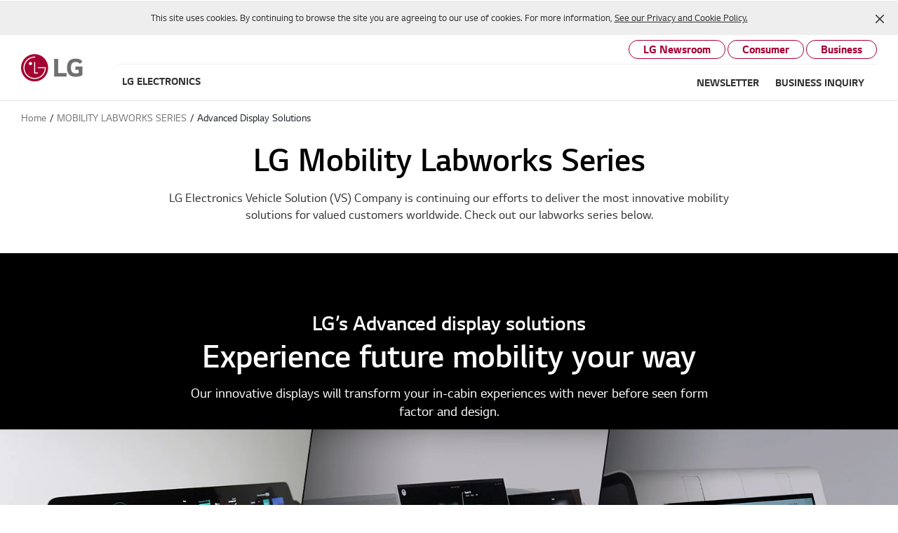

--- FILE ---
content_type: text/html;charset=UTF-8
request_url: https://www.lg.com/global/mobility/mobility-labworks-series/advanced-display-solutions
body_size: 15053
content:
<!doctype html><html data-countrycode="global" dir="ltr" lang="en"><head>
<meta http-equiv="Content-Type" content="text/html; charset=UTF-8">
<meta content="IE=edge" http-equiv="X-UA-Compatible">
<meta content="telephone=no" name="format-detection">
<meta content="width=device-width, initial-scale=1, shrink-to-fit=no" name="viewport">
<title>Advanced Display Solutions | LG Mobility</title>
<meta name="keywords" content="lg display, automtive display, mobility, autonomous vehicle">
<meta name="description" content="Explore LG Mobility's advanced display solutions as an innovative display experience in LG Mobility Labworks series.">
<meta name="robots" content="NOODP, NOYDIR">
                    
<link rel="canonical" href="https://www.lg.com/global/mobility/mobility-labworks-series/advanced-display-solutions">
                 <meta property="fb:app_id" content="">
<meta property="og:locale" content="en_GLOBAL">
<meta property="og:site_name" content="LG Global">
<meta property="og:type" content="website">
<meta property="og:title" content="Advanced Display Solutions | LG Mobility">
<meta property="og:description" content="Explore LG Mobility's advanced display solutions as an innovative display experience in LG Mobility Labworks series.">
<meta property="og:url" content="https://www.lg.com/global/mobility/mobility-labworks-series/advanced-display-solutions">
<meta property="og:image" content="https://www.lg.com/global/mobility/images/mobility-labworks-series/bridge-page/banner_pc_1.png">
<meta name="twitter:card" content="summary_large_image">
<meta name="twitter:site" content=""><meta content="#a50034" name="theme-color">
                
<link rel="apple-touch-icon-precomposed" href="/lg5-common-gp/favicons/152x152.png" sizes="152x152">                                       
<link rel="apple-touch-icon-precomposed" href="/lg5-common-gp/favicons/144x144.png" sizes="144x144">                                       
<link rel="apple-touch-icon-precomposed" href="/lg5-common-gp/favicons/120x120.png" sizes="120x120">                                         
<link rel="apple-touch-icon-precomposed" href="/lg5-common-gp/favicons/114x114.png" sizes="114x114">                                         
<link rel="apple-touch-icon-precomposed" href="/lg5-common-gp/favicons/72x72.png" sizes="72x72">                           
<link rel="apple-touch-icon-precomposed" href="/lg5-common-gp/favicons/57x57.png">                                               
<link rel="icon" type="image/png" href="/lg5-common-gp/favicons/228x228.png" sizes="228x228">                          
<link rel="icon" type="image/png" href="/lg5-common-gp/favicons/195x195.png" sizes="195x195">                               
<link rel="icon" type="image/png" href="/lg5-common-gp/favicons/128x128.png" sizes="128x128">                               
<link rel="icon" type="image/png" href="/lg5-common-gp/favicons/96x96.png" sizes="96x96">                       
<link rel="icon" type="image/png" href="/lg5-common-gp/favicons/32x32.png" sizes="32x32">                                               
<link rel="shortcut icon" href="/lg5-common-gp/favicons/favicon.ico">                     
<meta content="#a50034" name="test-color">
<link href="/lg5-common-gp/bootstrap/4.1.3/css/bootstrap-grid.min.css" type="text/css" rel="stylesheet">
<link href="/lg5-common-gp/bootstrap/4.1.3/css/bootstrap.min.css" type="text/css" rel="stylesheet">
<link rel="preload" href="/lg5-common-gp/webfonts/LG_Smart_Regular.woff2" as="font" type="font/woff2" crossorigin>
<link rel="preload" href="/lg5-common-gp/webfonts/LG_Smart_Bold.woff2" as="font" type="font/woff2" crossorigin>
<link rel="preload" href="/lg5-common-gp/webfonts/LG_Smart_SemiBold.woff2" as="font" type="font/woff2" crossorigin>
<link href="/lg5-common-gp/css/default.min.css" type="text/css" rel="stylesheet">
<link href="/lg5-common-gp/css/components.min.css" type="text/css" rel="stylesheet">
<!--[if IE 9]>
<link href="/lg5-common-gp/css/default-for-ie9.min.css" type="text/css" rel="stylesheet">
<![endif]-->
<link href="/lg5-common-gp/css/GPC0060.min.css" type="text/css" rel="stylesheet">
<link href="/lg5-common-gp/css/GPC0063.min.css" type="text/css" rel="stylesheet">
<link href="/lg5-common-gp/css/GPC0005.min.css" type="text/css" rel="stylesheet">
<link href="/lg5-common-gp/css/GPC0065.min.css" type="text/css" rel="stylesheet">
<link href="/lg5-common-gp/css/GPC0054.min.css" type="text/css" rel="stylesheet">
<link href="/lg5-common-gp/css/GPC0055.min.css" type="text/css" rel="stylesheet">
	                                
	<script>
		function getCookieHTML(name) {
			var cookies = document.cookie.split(";");
			for(var i in cookies) {
				if(cookies[i].search(name) != -1) {
					return decodeURIComponent(cookies[i].replace(name + "=", "")).trim();
				}
			}
		}
		var analysisCookieName = 'GLOBAL_LGCOM_ANALYSIS_OF_SITE';
		var analysisAgreeName = 'GLOBAL_agreeCookie';
		var asyncFlag = "Y";                  
		if(getCookieHTML(analysisCookieName)=='Y' || getCookieHTML(analysisAgreeName)=='Y') {
			var d = document,
				s = d.createElement('script'),
				h = d.head || d.getElementsByTagName("head")[0],
				as = "";
				                       
				if(asyncFlag=='Y'){
					as = {
							"src": "//assets.adobedtm.com/322f63b58a72/816ab67f509b/launch-666771c2a725.min.js",
							"async": "async"
						};
				} else{
					as = {
							"src": "//assets.adobedtm.com/322f63b58a72/816ab67f509b/launch-666771c2a725.min.js",
						};
				}
				                     
			
			for (var i in as) {
				s.setAttribute(i, as[i]);
			}
			h.appendChild(s);
		}
	</script>
	                           
	<script>(function(w,d,s,l,i){w[l]=w[l]||[];w[l].push({'gtm.start':new Date().getTime(),event:'gtm.js'});var f=d.getElementsByTagName(s)[0],j=d.createElement(s),dl=l!='dataLayer'?'&l='+l:'';j.async=true;j.src='https://www.googletagmanager.com/gtm.js?id='+i+dl;f.parentNode.insertBefore(j,f);})(window,document,'script','dataLayer','GTM-PWFX62');</script>
	                  
	<script>window.digitalDataLayer = window.digitalDataLayer || [];</script>
	                               
	                           
	<script>(function(w,d,s,l,i){w[l]=w[l]||[];w[l].push({'gtm.start':new Date().getTime(),event:'gtm.js'});var f=d.getElementsByTagName(s)[0],j=d.createElement(s),dl=l!='dataLayer'?'&l='+l:'';j.async=true;j.src='https://www.googletagmanager.com/gtm.js?id='+i+dl;f.parentNode.insertBefore(j,f);})(window,document,'script','dataLayer','GTM-M8RZMPH');</script>
	                  
	
	                               

<script>(window.BOOMR_mq=window.BOOMR_mq||[]).push(["addVar",{"rua.upush":"false","rua.cpush":"true","rua.upre":"false","rua.cpre":"false","rua.uprl":"false","rua.cprl":"false","rua.cprf":"false","rua.trans":"SJ-48e9c83f-6f03-4a40-845f-2ecca7045cf9","rua.cook":"false","rua.ims":"false","rua.ufprl":"false","rua.cfprl":"false","rua.isuxp":"false","rua.texp":"norulematch","rua.ceh":"false","rua.ueh":"false","rua.ieh.st":"0"}]);</script>
<script>!function(){function o(n,i){if(n&&i)for(var r in i)i.hasOwnProperty(r)&&(void 0===n[r]?n[r]=i[r]:n[r].constructor===Object&&i[r].constructor===Object?o(n[r],i[r]):n[r]=i[r])}try{var n=decodeURIComponent("%7B%0A%20%20%22RT%22%3A%20%7B%0A%20%20%20%20%20%20%22cookie%22%3A%20%22%22%0A%20%20%7D%0A%7D");if(n.length>0&&window.JSON&&"function"==typeof window.JSON.parse){var i=JSON.parse(n);void 0!==window.BOOMR_config?o(window.BOOMR_config,i):window.BOOMR_config=i}}catch(r){window.console&&"function"==typeof window.console.error&&console.error("mPulse: Could not parse configuration",r)}}();</script>
                              <script>!function(a){var e="https://s.go-mpulse.net/boomerang/",t="addEventListener";if("False"=="True")a.BOOMR_config=a.BOOMR_config||{},a.BOOMR_config.PageParams=a.BOOMR_config.PageParams||{},a.BOOMR_config.PageParams.pci=!0,e="https://s2.go-mpulse.net/boomerang/";if(window.BOOMR_API_key="8ZKNB-L7R9X-J5VUX-ZKLUE-H2UQX",function(){function n(e){a.BOOMR_onload=e&&e.timeStamp||(new Date).getTime()}if(!a.BOOMR||!a.BOOMR.version&&!a.BOOMR.snippetExecuted){a.BOOMR=a.BOOMR||{},a.BOOMR.snippetExecuted=!0;var i,_,o,r=document.createElement("iframe");if(a[t])a[t]("load",n,!1);else if(a.attachEvent)a.attachEvent("onload",n);r.src="javascript:void(0)",r.title="",r.role="presentation",(r.frameElement||r).style.cssText="width:0;height:0;border:0;display:none;",o=document.getElementsByTagName("script")[0],o.parentNode.insertBefore(r,o);try{_=r.contentWindow.document}catch(O){i=document.domain,r.src="javascript:var d=document.open();d.domain='"+i+"';void(0);",_=r.contentWindow.document}_.open()._l=function(){var a=this.createElement("script");if(i)this.domain=i;a.id="boomr-if-as",a.src=e+"8ZKNB-L7R9X-J5VUX-ZKLUE-H2UQX",BOOMR_lstart=(new Date).getTime(),this.body.appendChild(a)},_.write("<bo"+'dy onload="document._l();">'),_.close()}}(),"".length>0)if(a&&"performance"in a&&a.performance&&"function"==typeof a.performance.setResourceTimingBufferSize)a.performance.setResourceTimingBufferSize();!function(){if(BOOMR=a.BOOMR||{},BOOMR.plugins=BOOMR.plugins||{},!BOOMR.plugins.AK){var e="true"=="true"?1:0,t="",n="clnlkwaxe34fc2lrim4a-f-0dc817548-clientnsv4-s.akamaihd.net",i="false"=="true"?2:1,_={"ak.v":"39","ak.cp":"916885","ak.ai":parseInt("247323",10),"ak.ol":"0","ak.cr":9,"ak.ipv":4,"ak.proto":"h2","ak.rid":"3c20456c","ak.r":47762,"ak.a2":e,"ak.m":"a","ak.n":"essl","ak.bpcip":"18.218.181.0","ak.cport":58498,"ak.gh":"23.48.98.228","ak.quicv":"","ak.tlsv":"tls1.3","ak.0rtt":"","ak.0rtt.ed":"","ak.csrc":"-","ak.acc":"","ak.t":"1769030456","ak.ak":"hOBiQwZUYzCg5VSAfCLimQ==8SfkYdljOU43wO6zuUtMB2dVykQG0IJFiWPU22D2+8Smc8F4FTyWxfeVY2qnaRjPUHGFhDZknkBcoRVLS19KbQ0GBZegXnHXdNYu11HWftA6RywdG5mAD8lwlM+2RWblppuAdwv/REBwg6J/Mmf0rmGDYAoyHsK4ZKOjvV8ZDjfvcZkUNZvYwcdLyFMUxqlsZ8wZ2Q3YcxfIVUOPWz6XntoXsJbXYnqwJ8UlrPjxtOSjLK/ROHsKcE9JXbSZ0c6ehZsYaw9InCx+L/CLKqmV1KKizzZfQrmtFpZ83cpIcua4xZNePRmPnUzxN3qwjRYjlHKbu18ikewPCu1/T3u4zhk+OwpIv8siURCmzyT7RfSawAX9HCj90gmLj2FyXjvlWH0lTnxk0Jchz284ntH3Ac+vp7/MwE91TYYmDRH11FQ=","ak.pv":"964","ak.dpoabenc":"","ak.tf":i};if(""!==t)_["ak.ruds"]=t;var o={i:!1,av:function(e){var t="http.initiator";if(e&&(!e[t]||"spa_hard"===e[t]))_["ak.feo"]=void 0!==a.aFeoApplied?1:0,BOOMR.addVar(_)},rv:function(){var a=["ak.bpcip","ak.cport","ak.cr","ak.csrc","ak.gh","ak.ipv","ak.m","ak.n","ak.ol","ak.proto","ak.quicv","ak.tlsv","ak.0rtt","ak.0rtt.ed","ak.r","ak.acc","ak.t","ak.tf"];BOOMR.removeVar(a)}};BOOMR.plugins.AK={akVars:_,akDNSPreFetchDomain:n,init:function(){if(!o.i){var a=BOOMR.subscribe;a("before_beacon",o.av,null,null),a("onbeacon",o.rv,null,null),o.i=!0}return this},is_complete:function(){return!0}}}}()}(window);</script></head>
<body>
<div data-is-main="false"></div>
	<noscript><div class="header-noscript">Please enable JavaScript</div></noscript>
	                                      
	<noscript><iframe src="https://www.googletagmanager.com/ns.html?id=GTM-PWFX62" height="0" width="0" style="display:none;visibility:hidden" title="googletagmanager iframe"></iframe></noscript>
	                                          
	                          
	<noscript><iframe src="https://www.googletagmanager.com/ns.html?id=#lgGoogleTagManager#" height="0" width="0" style="display:none;visibility:hidden" title="googletagmanager iframe"></iframe></noscript>
	                              
	                                      
	<noscript><iframe src="https://www.googletagmanager.com/ns.html?id=GTM-M8RZMPH" height="0" width="0" style="display:none;visibility:hidden" title="googletagmanager iframe"></iframe></noscript>
	                                          
<div itemtype="http://schema.org/WebPage" itemscope class="sr-only">
<meta itemprop="name" content="Advanced Display Solutions | LG Mobility">
<meta itemprop="description" content="Explore LG Mobility's advanced display solutions as an innovative display experience in LG Mobility Labworks series.">
<meta itemprop="url" content="https://www.lg.com/global/mobility/mobility-labworks-series/advanced-display-solutions">
<meta itemprop="image" content="https://www.lg.com/global/mobility/images/mobility-labworks-series/bridge-page/banner_pc_1.png">
<meta itemprop="Keywords" content="lg display, automtive display, mobility, autonomous vehicle"></div>
<div class="iw_viewport-wrapper"><div class="container-fluid iw_section" id="sectionjs9p0jzs"> 
 <div class="row iw_row iw_stretch" id="rowjs9p0jzt"> 
  <div class="iw_columns col-lg-12" id="coljs9p0jzu">  
  </div> 
 </div> 
</div> 
<div class="container-fluid iw_section" id="sectionjrfoy4w3"> 
 <div class="row iw_row iw_stretch" id="rowjrfoy4w4"> 
  <div class="iw_columns col-lg-12" id="coljrfoy4w5"> 
   <div class="iw_component" id="iw_comp1548641136962">
     
<div class="broswe-check-popup-layer" id="modal_browse_supported_guide" tabindex="-1" role="dialog">
	<div class="modal-background" id="modal-background"></div>
	<div class="modal-contents" role="document">
		<div class="modal-contentainer">
			<div class="modal-header">
				<strong class="modal-title"><img src="/lg5-common/images/common/logo-modal-head.jpg" alt="LG"></strong>
				<button type="button" class="modal-layer-close" id="modal-layer-close"><img src="/lg5-common/images/common/popup-close.png" alt="Close"></button>
			</div>
			<div class="modal-body">
				                                     
				<div class="browse-supported-guide">
					<div class="headbox">
						To properly experience our LG.com website, you will need to use an alternate browser or upgrade to a newer version of internet Explorer (IE10 or greater).
					</div>
					<div class="guide-paragraph">
                         	The LG.com website utilizes responsive design to provide convenient experience that conforms to your devices screen size. In order to get the best possible experience our LG.COM website please follow below instructions. If you’re using Internet Explorer 9 or earlier, you will need to use an alternate browser such as Firefox or Chrome or upgrade to a newer version of internet Explorer (IE10 or greater).							
					</div>
				</div>
				                                   
			</div>
		</div>
	</div>
</div>
<div>
<div class="cookie-banner agree-cookie row" id="agreeCookie" data-privacy-type="strict" data-cookie-list="/global/mkt/ajax/retrieveEprivacyCookie">	<div class="inner">		<p>This site uses cookies. By continuing to browse the site you are agreeing to our use of cookies. For more information, <a href="https://www.lg.com/global/privacy"> See our Privacy and Cookie Policy.</a></p>	</div>	<div class="close">		<a href="#" aria-describedby="agreeCookie" role="button"><span class="sr-only">Close</span></a>	</div>	<template>		<div class="cookie-permit-msg small">			<img data-src="https://www.lg.com/lg5-common-gp/images/common/icons/no-contents.svg" class="info-icon lazyload" alt="">			<div class="info-text">				<p>This function is disables on your cookie management.</p>				<p>To activate it, click on the link <a href="#">"Edit cookie settings"</a> in the upper </p>				<p>right corner of this page.</p>			</div>		</div>		<div class="eprivacy-layer">			<div class="eprivacy-message-wrap above center">				<div class="eprivacy-message-inner">					<div class="title">Change your Cookie Setting</div>					<div class="description">						This function is disables on your cookie management.							To activate it, click on the link <a href="#">"Edit cookie settings"</a> in the upper right corner of this page.					</div>					<div class="btn-cover">						<button type="button" role-description="layer close button"><span class="sr-only">close</span></button>					</div>				</div>			</div>		</div>	</template></div><div role="presentation" class="cookie-eu-get-height"></div><div class="cookie-banner eprivacy-cookie cookie-eu row" id="eprivacyCookie" role="banner" data-privacy-type="static" data-cookie-list="https://www.lg.com/global/mkt/ajax/retrieveEprivacyCookie">	<div class="default">		<button type="button" class="open-button">Change your Cookie Setting</button>	</div>	<div class="open">		<div class="inner">			<div class="full">				<p class="cookie-title">LG.com Cookies</p>                   				<p>					We use cookies to offer you a convenient web browsing experience, to suggest personalized ads for you, and to keep improving functions through traffic analysis.<br>By clicking on <a class="link-carmine comment-accept-all" href="#">‘ACCEPT ALL’</a>, you consent to our use of cookies. Click ‘Cookie Settings’ to choose whether to accept or disable certain cookies. To find out more, please read our <a href="/global/privacy" class="link-carmine">Privacy Policy</a>.					<span class="spacer">|</span>					<a href="#" class="toggle-setting-area closed">Cookie Settings</a>				</p>			</div>			<div class="btn-area">				<button type="button" class="btn btn-primary btn-sm accept-all">ACCEPT ALL</button>			</div>		</div>	</div>	<div class="more">		<div class="inner">			<ul>				<li class="detail-option-key LGCOM_IMPROVEMENTS">	<dl>		<dt>Functional Cookies</dt>		<dd>			<div class="toggle-active-button" data-active-text="active" data-disactive-text="disactive">				<button type="button"><span class="sr-only">disactive</span></button>			</div>			<div class="toggle-open-button" data-open-text="open" data-close-text="close">				<button type="button"><span class="sr-only">open</span></button>			</div>			<p>These cookies are used to provide you with convenient functions, such as product reviews and product video playback, during your web browsing.</p>		</dd>	</dl></li><li class="detail-option-key LGCOM_ANALYSIS_OF_SITE">	<dl>		<dt>Analytics Cookies</dt>		<dd>			<div class="toggle-active-button" data-active-text="active" data-disactive-text="disactive">				<button type="button"><span class="sr-only">disactive</span></button>			</div>			<div class="toggle-open-button" data-open-text="open" data-close-text="close">				<button type="button"><span class="sr-only">open</span></button>			</div>			<p>These cookies allows our website to keep improving functions through website traffic analysis and to suggest personalized content for you.</p>		</dd>	</dl></li><li class="detail-option-key LGCOM_ADVERTISING">	<dl>		<dt>Advertising Cookies</dt>		<dd>			<div class="toggle-active-button" data-active-text="active" data-disactive-text="disactive">				<button type="button"><span class="sr-only">disactive</span></button>			</div>			<div class="toggle-open-button" data-open-text="open" data-close-text="close">				<button type="button"><span class="sr-only">open</span></button>			</div>			<p>These cookies enable us to show you ads and other content that we think is most attuned to your interests and digital behavior.</p>		</dd>	</dl></li>			</ul>			<div class="bottom-text submit">				<button type="button" class="save-submit">SAVE &amp; PROCEED</button>			</div>		</div>	</div>	<div class="close">		<a href="#" aria-describedby="eprivacyCookie"><span class="sr-only">Close the Cookie Setting banner</span></a>	</div>	<template>		<div class="cookie-permit-msg small">			<img data-src="https://www.lg.com/lg5-common-gp/images/common/icons/no-contents.svg" class="info-icon lazyload" alt="" src="https://www.lg.com/lg5-common-gp/images/common/icons/no-contents.svg" data-loaded="true">			<div class="info-text">				<p>This function is disables on your cookie management. </p>				<p>To activate it, click on the link <a href="#">"Edit cookie settings"</a> in the upper </p>				<p>right corner of this page.</p>			</div>		</div>		<div class="eprivacy-layer">			<div class="eprivacy-message-wrap above center">				<div class="eprivacy-message-inner">					<div class="title">Change your Cookie Setting</div>					<div class="description">						This function is disables on your cookie management.						To activate it, click on the link <a href="#">"Edit cookie settings"</a> in the upper right corner of this page.					</div>					<div class="btn-cover">						<button type="button" role-description="layer close button"><span class="sr-only">close</span></button>					</div>				</div>			</div>		</div>	</template></div><div class="skip_nav row">	<a href="#content" data-link-area="gnb-skip_to_contents" data-link-name="">Skip to Contents</a>	<a href="#footer" data-link-area="gnb-skip_to_footer">Skip to Footer</a></div><header class="navigation vs" data-previous="Previous" data-next="Next" data-close-video="Close Video" data-fbq-url="https://www.lg.com/global/mkt/ajax/retrieveEprivacyCookie">	<div class="row for-desktop">		<div class="size">			<div class="logo">				<a href="/global/mobility" data-link-area="gnb_brand_identity" data-link-name=""><img src="https://www.lg.com/lg5-common-gp/images/common/header/logo-vs.jpg" alt="LG Logo (Life’s Good)"></a>			</div>			<nav class="links">				<div class="navi-top">												<div class="right-top"><a href="https://www.lgnewsroom.com" data-link-area="gnb-business_toggle" data-link-name="newsroom" target="_blank">LG Newsroom</a> <a href="https://www.lg.com/global" data-link-area="gnb-business_toggle" data-link-name="consumer">Consumer</a> <a href="https://www.lg.com/global/business" data-link-area="gnb-business_toggle" data-link-name="business">Business</a></div>                                                                                                                                                                                                                                                                                      				</div>				<div class="navi-btm">					<div class="left-btm" itemscope itemtype="http://www.schema.org/SiteNavigationElement">						<ul class="depth1">							<li class="depth1-holder">
<a href="#" data-link-area="gnb-vs_primary_navigation_items" data-link-name="products"><span>LG Electronics</span></a>
<div class="scroll">
<div class="scroll-left"><a href="#"><span class="sr-only">Previous</span></a></div>
<ul class="depth2">
<li><a href="https://www.lg.com/global/mobility/about-our-company" data-id="gnbNV01009852" data-link-area="gnb-vs_primary_navigation_items" data-link-name="about_our_company"><span>ABOUT OUR COMPANY</span></a>
<div class="sublayer" id="gnbNV01009852">
<div class="skip_nav"><a href="#" role="button">Skip to Next Menu</a></div>
<div class="sublayer-inner">
<div class="title-top"><div class="head-link" itemprop="name"><a href="https://www.lg.com/global/mobility/about-our-company" itemprop="url" data-link-area="gnb-vs_exposed_mega_nav-supercategory_link" data-link-name="about_our_company">ABOUT OUR COMPANY</a></div></div>
<div class="columns">
<div class="column2">
<div class="column">
<ul><li class="sub-link"><a href="https://www.lg.com/global/mobility/about-our-company/who-we-are" data-link-area="gnb-vs_exposed_mega_nav-category_link" data-link-name="who_we_are">Who we are</a></li>
<li class="sub-link"><a href="https://www.lg.com/global/mobility/about-our-company/what-we-do-best" data-link-area="gnb-vs_exposed_mega_nav-category_link" data-link-name="what_we_do_best">What we do best</a></li>
<li class="sub-link"><a href="https://www.lg.com/global/mobility/about-our-company/where-to-find-us" data-link-area="gnb-vs_exposed_mega_nav-category_link" data-link-name="where_to_find_us">Where to find us</a></li>
<li class="sub-link"><a href="https://globalcareers.lge.com/main" data-link-area="gnb-vs_exposed_mega_nav-category_link" data-link-name="join_our_teams" target="_blank" title="Opens in a new window">Join our teams</a></li>
</ul>
</div>
</div>
</div>
</div>
<div class="close"><a href="#"><span class="sr-only">Close the category navigation menu</span></a></div>
</div>
</li>
<li><a href="https://www.lg.com/global/mobility/cockpit-electronics" data-id="gnbNV01009853" data-link-area="gnb-vs_primary_navigation_items" data-link-name="cockpit_electronics"><span>COCKPIT ELECTRONICS</span></a>
<div class="sublayer" id="gnbNV01009853">
<div class="skip_nav"><a href="#" role="button">Skip to Next Menu</a></div>
<div class="sublayer-inner">
<div class="title-top"><div class="head-link" itemprop="name"><a href="https://www.lg.com/global/mobility/cockpit-electronics" itemprop="url" data-link-area="gnb-vs_exposed_mega_nav-supercategory_link" data-link-name="cockpit_electronics">COCKPIT ELECTRONICS</a></div></div>
<div class="columns">
<div class="column2">
<div class="column">
<ul><li class="sub-link"><a href="https://www.lg.com/global/mobility/cockpit-electronics/automotive-display" data-link-area="gnb-vs_exposed_mega_nav-category_link" data-link-name="automotive_display">Automotive Display</a></li>
<li class="sub-link"><a href="https://www.lg.com/global/mobility/cockpit-electronics/head-unit" data-link-area="gnb-vs_exposed_mega_nav-category_link" data-link-name="cockpit_domain_controller">Head Unit</a></li>
</ul>
</div>
</div>
</div>
</div>
<div class="close"><a href="#"><span class="sr-only">Close the category navigation menu</span></a></div>
</div>
</li>
<li><a href="https://www.lg.com/global/mobility/connectivity" data-id="gnbNV01009854" data-link-area="gnb-vs_primary_navigation_items" data-link-name="connectivity"><span>CONNECTIVITY</span></a>
<div class="sublayer" id="gnbNV01009854">
<div class="skip_nav"><a href="#" role="button">Skip to Next Menu</a></div>
<div class="sublayer-inner">
<div class="title-top"><div class="head-link" itemprop="name"><a href="https://www.lg.com/global/mobility/connectivity" itemprop="url" data-link-area="gnb-vs_exposed_mega_nav-supercategory_link" data-link-name="connectivity">CONNECTIVITY</a></div></div>
<div class="columns">
<div class="column2">
<div class="column">
<ul><li class="sub-link"><a href="https://www.lg.com/global/mobility/connectivity/telematics" data-link-area="gnb-vs_exposed_mega_nav-category_link" data-link-name="telematics">Telematics</a></li>
</ul>
</div>
</div>
</div>
</div>
<div class="close"><a href="#"><span class="sr-only">Close the category navigation menu</span></a></div>
</div>
</li>
<li><a href="https://www.lg.com/global/mobility/adas-vision-system" data-id="gnbNV01009855" data-link-area="gnb-vs_primary_navigation_items" data-link-name="adas_vision_system"><span>ADAS VISION SYSTEM</span></a>
<div class="sublayer" id="gnbNV01009855">
<div class="skip_nav"><a href="#" role="button">Skip to Next Menu</a></div>
<div class="sublayer-inner">
<div class="title-top"><div class="head-link" itemprop="name"><a href="https://www.lg.com/global/mobility/adas-vision-system" itemprop="url" data-link-area="gnb-vs_exposed_mega_nav-supercategory_link" data-link-name="adas_vision_system">ADAS VISION SYSTEM</a></div></div>
<div class="columns">
<div class="column2">
<div class="column">
<ul><li class="sub-link"><a href="https://www.lg.com/global/mobility/adas-vision-system/driving-solutions" data-link-area="gnb-vs_exposed_mega_nav-category_link" data-link-name="driving_solutions">DRIVING SOLUTIONS</a></li>
<li class="sub-link"><a href="https://www.lg.com/global/mobility/adas-vision-system/in-cabin-solutions" data-link-area="gnb-vs_exposed_mega_nav-category_link" data-link-name="in-cabin_solutions">IN-CABIN SOLUTIONS</a></li>
</ul>
</div>
</div>
</div>
</div>
<div class="close"><a href="#"><span class="sr-only">Close the category navigation menu</span></a></div>
</div>
</li>
<li><a href="https://www.lg.com/global/mobility/mobility-labworks-series" data-id="gnbNV01019161" data-link-area="gnb-vs_primary_navigation_items" data-link-name="mobility_labworks_series"><span>MOBILITY LABWORKS SERIES</span></a>
<div class="sublayer" id="gnbNV01019161">
<div class="skip_nav"><a href="#" role="button">Skip to Next Menu</a></div>
<div class="sublayer-inner">
<div class="title-top"><div class="head-link" itemprop="name"><a href="https://www.lg.com/global/mobility/mobility-labworks-series" itemprop="url" data-link-area="gnb-vs_exposed_mega_nav-supercategory_link" data-link-name="mobility_labworks_series">MOBILITY LABWORKS SERIES</a></div></div>
<div class="columns">
<div class="column2">
<div class="column">
<ul><li class="sub-link"><a href="https://www.lg.com/global/mobility/mobility-labworks-series/digital-cockpit-solutions" data-link-area="gnb-vs_exposed_mega_nav-category_link" data-link-name="digital_cockpit_solutions">DIGITAL COCKPIT SOLUTIONS</a><ul class="link-list">
<li class="link"><a href="https://www.lg.com/global/mobility/mobility-labworks-series/digital-cockpit-solutions/digital-cockpit-alpha" data-link-area="gnb-vs_exposed_mega_nav-subcategory_link" data-link-name="digital_cockpit_alpha">DIGITAL COCKPIT ALPHA</a></li>
<li class="link"><a href="https://www.lg.com/global/mobility/mobility-labworks-series/digital-cockpit-solutions/digital-cockpit-beta" data-link-area="gnb-vs_exposed_mega_nav-subcategory_link" data-link-name="digital_cockpit_beta">DIGITAL COCKPIT BETA</a></li>
<li class="link"><a href="https://www.lg.com/global/mobility/mobility-labworks-series/digital-cockpit-solutions/digital-cockpit-gamma" data-link-area="gnb-vs_exposed_mega_nav-subcategory_link" data-link-name="digital_cockpit_gamma">DIGITAL COCKPIT GAMMA</a></li>
<li class="link"><a href="https://www.lg.com/global/mobility/mobility-labworks-series/digital-cockpit-solutions/lg-ppod-gen1" data-link-area="gnb-vs_exposed_mega_nav-subcategory_link" data-link-name="lg_p-pod_1.0">LG P-POD 1.0</a></li>
</ul>
</li>
<li class="sub-link"><a href="https://www.lg.com/global/mobility/mobility-labworks-series/advanced-display-solutions" data-link-area="gnb-vs_exposed_mega_nav-category_link" data-link-name="advanced_display_solutions">ADVANCED DISPLAY SOLUTIONS</a><ul class="link-list">
<li class="link"><a href="https://www.lg.com/global/mobility/mobility-labworks-series/min-and-max-display" data-link-area="gnb-vs_exposed_mega_nav-subcategory_link" data-link-name="min_&amp;_max_display">MIN &amp; MAX DISPLAY</a></li>
<li class="link"><a href="https://www.lg.com/global/mobility/mobility-labworks-series/pop-and-fold-display" data-link-area="gnb-vs_exposed_mega_nav-subcategory_link" data-link-name="pop_&amp;_fold_display">POP &amp; FOLD DISPLAY</a></li>
<li class="link"><a href="https://www.lg.com/global/mobility/mobility-labworks-series/flex-and-slide-display" data-link-area="gnb-vs_exposed_mega_nav-subcategory_link" data-link-name="flex_&amp;_slide_display">FLEX &amp; SLIDE DISPLAY</a></li>
</ul>
</li>
<li class="sub-link"><div>ADAS SOLUTIONS</div><ul class="link-list">
<li class="link"><a href="https://www.lg.com/global/mobility/mobility-labworks-series/adas-solutions/in-cabin-vision" data-link-area="gnb-vs_exposed_mega_nav-subcategory_link" data-link-name="in-cabin_vision">IN-CABIN VISION</a></li>
</ul>
</li>
<li class="sub-link"><a href="https://www.lg.com/global/mobility/mobility-labworks-series/software-solutions" data-link-area="gnb-vs_exposed_mega_nav-category_link" data-link-name="software_solutions">SOFTWARE SOLUTIONS</a><ul class="link-list">
<li class="link"><a href="https://www.lg.com/global/mobility/mobility-labworks-series/software-solutions/lg-playware" data-link-area="gnb-vs_exposed_mega_nav-subcategory_link" data-link-name="lg_playware">LG PLAYWARE</a></li>
<li class="link"><a href="https://www.lg.com/global/mobility/mobility-labworks-series/software-solutions/lg-metaware" data-link-area="gnb-vs_exposed_mega_nav-subcategory_link" data-link-name="lg_metaware">LG METAWARE</a></li>
<li class="link"><a href="https://www.lg.com/global/mobility/mobility-labworks-series/software-solutions/lg-visionware" data-link-area="gnb-vs_exposed_mega_nav-subcategory_link" data-link-name="lg_visionware">LG VISIONWARE</a></li>
<li class="link"><a href="https://www.lg.com/global/mobility/mobility-labworks-series/software-solutions/lg-baseware" data-link-area="gnb-vs_exposed_mega_nav-subcategory_link" data-link-name="lg_baseware">LG BASEWARE</a></li>
<li class="link"><a href="https://www.lg.com/global/mobility/mobility-labworks-series/software-solutions/lg-opsware" data-link-area="gnb-vs_exposed_mega_nav-subcategory_link" data-link-name="lg_opsware">LG OPSWARE</a></li>
</ul>
</li>
</ul>
</div>
</div>
</div>
</div>
<div class="close"><a href="#"><span class="sr-only">Close the category navigation menu</span></a></div>
</div>
</li>
<li><a href="https://www.lg.com/global/mobility/media-center" data-id="gnbNV01020971" data-link-area="gnb-vs_primary_navigation_items" data-link-name="media_center"><span>Media Center</span></a>
<div class="sublayer" id="gnbNV01020971">
<div class="skip_nav"><a href="#" role="button">Skip to Next Menu</a></div>
<div class="sublayer-inner">
<div class="title-top"><div class="head-link" itemprop="name"><a href="https://www.lg.com/global/mobility/media-center" itemprop="url" data-link-area="gnb-vs_exposed_mega_nav-supercategory_link" data-link-name="media_center">Media Center</a></div></div>
<div class="columns">
<div class="column2">
<div class="column">
<ul><li class="sub-link"><a href="https://www.lg.com/global/mobility/media-center/press-release" data-link-area="gnb-vs_exposed_mega_nav-category_link" data-link-name="press_release">Press Release</a></li>
<li class="sub-link"><a href="https://www.lg.com/global/mobility/media-center/event" data-link-area="gnb-vs_exposed_mega_nav-category_link" data-link-name="event">Event</a></li>
<li class="sub-link"><a href="https://www.lg.com/global/mobility/media-center/video" data-link-area="gnb-vs_exposed_mega_nav-category_link" data-link-name="video">Video</a></li>
<li class="sub-link"><a href="https://www.lg.com/global/mobility/media-center/more-stories" data-link-area="gnb-vs_exposed_mega_nav-category_link" data-link-name="more_stories">More stories</a></li>
</ul>
</div>
</div>
</div>
</div>
<div class="close"><a href="#"><span class="sr-only">Close the category navigation menu</span></a></div>
</div>
</li>
</ul>
<div class="scroll-right"><a href="#"><span class="sr-only">Next</span></a></div>
</div>
</li>
													</ul>						<div class="tablet-layer"></div>					</div>					<div class="right-btm num1">						                               						<div class="links"><a href="https://www.lg.com/global/mobility/newsletter" data-link-area="gnb-utility_menu" data-link-name="inquiry_to_buy" class="gp-gnb-inquiry-to-buy">NEWSLETTER</a></div>						                             						<div class="links"><a href="https://www.lg.com/global/mobility/business-inquiry" data-link-area="gnb-utility_menu" data-link-name="inquiry_to_buy" class="gp-gnb-inquiry-to-buy">BUSINESS INQUIRY</a></div>						                                                                                                                                                       						<ul class="icons">																					                                                                                                                                                             							                               						</ul>					</div>				</div>			</nav>		</div>	</div>	<div class="row for-mobile no-top-menu">		                                                                                                                                                                                                                                                                                                                                                                                                                                                                 		<div class="nav-wrap">			<div class="logo">				<a href="/global/mobility"><img src="https://www.lg.com/lg5-common-gp/images/common/header/logo-vs-m.jpg" data-link-area="gnb_brand_identity" data-link-name="" alt="LG Logo (Life’s Good)"></a>			</div>			<div class="menu">				<a href="#" data-link-area="gnb-hamburger_menu" data-link-name="hamburger_menu"><span class="line line1"></span><span class="line line2"></span><span class="line line3"></span><span class="sr-only">Menu</span></a>                       				<nav class="menu-wrap">											<ul class="depth1-m active">						<li><a href="#gnbNV01009852M" data-link-area="gnb-vs_exposed_mega_nav-supercategory_link" data-link-name="about_our_company">ABOUT OUR COMPANY</a></li>
<li><a href="#gnbNV01009853M" data-link-area="gnb-vs_exposed_mega_nav-supercategory_link" data-link-name="cockpit_electronics">COCKPIT ELECTRONICS</a></li>
<li><a href="#gnbNV01009854M" data-link-area="gnb-vs_exposed_mega_nav-supercategory_link" data-link-name="connectivity">CONNECTIVITY</a></li>
<li><a href="#gnbNV01009855M" data-link-area="gnb-vs_exposed_mega_nav-supercategory_link" data-link-name="adas_vision_system">ADAS VISION SYSTEM</a></li>
<li><a href="#gnbNV01019161M" data-link-area="gnb-vs_exposed_mega_nav-supercategory_link" data-link-name="mobility_labworks_series">MOBILITY LABWORKS SERIES</a></li>
<li><a href="#gnbNV01020971M" data-link-area="gnb-vs_exposed_mega_nav-supercategory_link" data-link-name="media_center">Media Center</a></li>
					</ul>					<div class="sublayer-m" id="gnbNV01009852M">
<div class="back"><a href="#"><span class="sr-only">Main Menu</span></a></div>
<ul class="depth2-m">
<li class="type1"><a href="https://www.lg.com/global/mobility/about-our-company" data-link-area="gnb-vs_exposed_mega_nav-supercategory_link" data-link-name="about_our_company">ABOUT OUR COMPANY</a></li>
<li class="no-expand"><a href="https://www.lg.com/global/mobility/about-our-company/who-we-are" data-link-area="gnb-vs_exposed_mega_nav-category_link" data-link-name="who_we_are">Who we are</a></li>
<li class="no-expand"><a href="https://www.lg.com/global/mobility/about-our-company/what-we-do-best" data-link-area="gnb-vs_exposed_mega_nav-category_link" data-link-name="what_we_do_best">What we do best</a></li>
<li class="no-expand"><a href="https://www.lg.com/global/mobility/about-our-company/where-to-find-us" data-link-area="gnb-vs_exposed_mega_nav-category_link" data-link-name="where_to_find_us">Where to find us</a></li>
<li class="no-expand"><a href="https://globalcareers.lge.com/main" data-link-area="gnb-vs_exposed_mega_nav-category_link" data-link-name="join_our_teams" target="_blank" title="Opens in a new window">Join our teams</a></li>
</ul>
<div class="back"><a href="#"><span class="sr-only">Main Menu</span></a></div>
</div>
<div class="sublayer-m" id="gnbNV01009853M">
<div class="back"><a href="#"><span class="sr-only">Main Menu</span></a></div>
<ul class="depth2-m">
<li class="type1"><a href="https://www.lg.com/global/mobility/cockpit-electronics" data-link-area="gnb-vs_exposed_mega_nav-supercategory_link" data-link-name="cockpit_electronics">COCKPIT ELECTRONICS</a></li>
<li class="no-expand"><a href="https://www.lg.com/global/mobility/cockpit-electronics/automotive-display" data-link-area="gnb-vs_exposed_mega_nav-category_link" data-link-name="automotive_display">Automotive Display</a></li>
<li class="no-expand"><a href="https://www.lg.com/global/mobility/cockpit-electronics/head-unit" data-link-area="gnb-vs_exposed_mega_nav-category_link" data-link-name="cockpit_domain_controller">Head Unit</a></li>
</ul>
<div class="back"><a href="#"><span class="sr-only">Main Menu</span></a></div>
</div>
<div class="sublayer-m" id="gnbNV01009854M">
<div class="back"><a href="#"><span class="sr-only">Main Menu</span></a></div>
<ul class="depth2-m">
<li class="type1"><a href="https://www.lg.com/global/mobility/connectivity" data-link-area="gnb-vs_exposed_mega_nav-supercategory_link" data-link-name="connectivity">CONNECTIVITY</a></li>
<li class="no-expand"><a href="https://www.lg.com/global/mobility/connectivity/telematics" data-link-area="gnb-vs_exposed_mega_nav-category_link" data-link-name="telematics">Telematics</a></li>
</ul>
<div class="back"><a href="#"><span class="sr-only">Main Menu</span></a></div>
</div>
<div class="sublayer-m" id="gnbNV01009855M">
<div class="back"><a href="#"><span class="sr-only">Main Menu</span></a></div>
<ul class="depth2-m">
<li class="type1"><a href="https://www.lg.com/global/mobility/adas-vision-system" data-link-area="gnb-vs_exposed_mega_nav-supercategory_link" data-link-name="adas_vision_system">ADAS VISION SYSTEM</a></li>
<li class="no-expand"><a href="https://www.lg.com/global/mobility/adas-vision-system/driving-solutions" data-link-area="gnb-vs_exposed_mega_nav-category_link" data-link-name="driving_solutions">DRIVING SOLUTIONS</a></li>
<li class="no-expand"><a href="https://www.lg.com/global/mobility/adas-vision-system/in-cabin-solutions" data-link-area="gnb-vs_exposed_mega_nav-category_link" data-link-name="in-cabin_solutions">IN-CABIN SOLUTIONS</a></li>
</ul>
<div class="back"><a href="#"><span class="sr-only">Main Menu</span></a></div>
</div>
<div class="sublayer-m" id="gnbNV01019161M">
<div class="back"><a href="#"><span class="sr-only">Main Menu</span></a></div>
<ul class="depth2-m">
<li class="type1"><a href="https://www.lg.com/global/mobility/mobility-labworks-series" data-link-area="gnb-vs_exposed_mega_nav-supercategory_link" data-link-name="mobility_labworks_series">MOBILITY LABWORKS SERIES</a></li>
<li class="expand"><a href="https://www.lg.com/global/mobility/mobility-labworks-series/digital-cockpit-solutions" data-link-area="gnb-vs_exposed_mega_nav-category_link" data-link-name="digital_cockpit_solutions">DIGITAL COCKPIT SOLUTIONS</a></li>
<li class="sub">
<ul>
<li class="type3"><a href="https://www.lg.com/global/mobility/mobility-labworks-series/digital-cockpit-solutions/digital-cockpit-alpha" data-link-area="gnb-vs_exposed_mega_nav-subcategory_link" data-link-name="digital_cockpit_alpha">DIGITAL COCKPIT ALPHA</a></li>
<li class="type3"><a href="https://www.lg.com/global/mobility/mobility-labworks-series/digital-cockpit-solutions/digital-cockpit-beta" data-link-area="gnb-vs_exposed_mega_nav-subcategory_link" data-link-name="digital_cockpit_beta">DIGITAL COCKPIT BETA</a></li>
<li class="type3"><a href="https://www.lg.com/global/mobility/mobility-labworks-series/digital-cockpit-solutions/digital-cockpit-gamma" data-link-area="gnb-vs_exposed_mega_nav-subcategory_link" data-link-name="digital_cockpit_gamma">DIGITAL COCKPIT GAMMA</a></li>
<li class="type3"><a href="https://www.lg.com/global/mobility/mobility-labworks-series/digital-cockpit-solutions/lg-ppod-gen1" data-link-area="gnb-vs_exposed_mega_nav-subcategory_link" data-link-name="lg_p-pod_1.0">LG P-POD 1.0</a></li>
</ul>
</li>
<li class="expand"><a href="https://www.lg.com/global/mobility/mobility-labworks-series/advanced-display-solutions" data-link-area="gnb-vs_exposed_mega_nav-category_link" data-link-name="advanced_display_solutions">ADVANCED DISPLAY SOLUTIONS</a></li>
<li class="sub">
<ul>
<li class="type3"><a href="https://www.lg.com/global/mobility/mobility-labworks-series/min-and-max-display" data-link-area="gnb-vs_exposed_mega_nav-subcategory_link" data-link-name="min_&amp;_max_display">MIN &amp; MAX DISPLAY</a></li>
<li class="type3"><a href="https://www.lg.com/global/mobility/mobility-labworks-series/pop-and-fold-display" data-link-area="gnb-vs_exposed_mega_nav-subcategory_link" data-link-name="pop_&amp;_fold_display">POP &amp; FOLD DISPLAY</a></li>
<li class="type3"><a href="https://www.lg.com/global/mobility/mobility-labworks-series/flex-and-slide-display" data-link-area="gnb-vs_exposed_mega_nav-subcategory_link" data-link-name="flex_&amp;_slide_display">FLEX &amp; SLIDE DISPLAY</a></li>
</ul>
</li>
<li class="expand"><a href="#none">ADAS SOLUTIONS</a></li>
<li class="sub">
<ul>
<li class="type3"><a href="https://www.lg.com/global/mobility/mobility-labworks-series/adas-solutions/in-cabin-vision" data-link-area="gnb-vs_exposed_mega_nav-subcategory_link" data-link-name="in-cabin_vision">IN-CABIN VISION</a></li>
</ul>
</li>
<li class="expand"><a href="https://www.lg.com/global/mobility/mobility-labworks-series/software-solutions" data-link-area="gnb-vs_exposed_mega_nav-category_link" data-link-name="software_solutions">SOFTWARE SOLUTIONS</a></li>
<li class="sub">
<ul>
<li class="type3"><a href="https://www.lg.com/global/mobility/mobility-labworks-series/software-solutions/lg-playware" data-link-area="gnb-vs_exposed_mega_nav-subcategory_link" data-link-name="lg_playware">LG PLAYWARE</a></li>
<li class="type3"><a href="https://www.lg.com/global/mobility/mobility-labworks-series/software-solutions/lg-metaware" data-link-area="gnb-vs_exposed_mega_nav-subcategory_link" data-link-name="lg_metaware">LG METAWARE</a></li>
<li class="type3"><a href="https://www.lg.com/global/mobility/mobility-labworks-series/software-solutions/lg-visionware" data-link-area="gnb-vs_exposed_mega_nav-subcategory_link" data-link-name="lg_visionware">LG VISIONWARE</a></li>
<li class="type3"><a href="https://www.lg.com/global/mobility/mobility-labworks-series/software-solutions/lg-baseware" data-link-area="gnb-vs_exposed_mega_nav-subcategory_link" data-link-name="lg_baseware">LG BASEWARE</a></li>
<li class="type3"><a href="https://www.lg.com/global/mobility/mobility-labworks-series/software-solutions/lg-opsware" data-link-area="gnb-vs_exposed_mega_nav-subcategory_link" data-link-name="lg_opsware">LG OPSWARE</a></li>
</ul>
</li>
</ul>
<div class="back"><a href="#"><span class="sr-only">Main Menu</span></a></div>
</div>
<div class="sublayer-m" id="gnbNV01020971M">
<div class="back"><a href="#"><span class="sr-only">Main Menu</span></a></div>
<ul class="depth2-m">
<li class="type1"><a href="https://www.lg.com/global/mobility/media-center" data-link-area="gnb-vs_exposed_mega_nav-supercategory_link" data-link-name="media_center">Media Center</a></li>
<li class="no-expand"><a href="https://www.lg.com/global/mobility/media-center/press-release" data-link-area="gnb-vs_exposed_mega_nav-category_link" data-link-name="press_release">Press Release</a></li>
<li class="no-expand"><a href="https://www.lg.com/global/mobility/media-center/event" data-link-area="gnb-vs_exposed_mega_nav-category_link" data-link-name="event">Event</a></li>
<li class="no-expand"><a href="https://www.lg.com/global/mobility/media-center/video" data-link-area="gnb-vs_exposed_mega_nav-category_link" data-link-name="video">Video</a></li>
<li class="no-expand"><a href="https://www.lg.com/global/mobility/media-center/more-stories" data-link-area="gnb-vs_exposed_mega_nav-category_link" data-link-name="more_stories">More stories</a></li>
</ul>
<div class="back"><a href="#"><span class="sr-only">Main Menu</span></a></div>
</div>
					<ul class="mylg active">						                               						<li class="txtlink"><a href="https://www.lg.com/global/mobility/newsletter" data-link-area="gnb-utility_menu" data-link-name="inquiry_to_buy" class="gp-gnb-inquiry-to-buy">NEWSLETTER</a></li>						                             						<li class="txtlink"><a href="https://www.lg.com/global/mobility/business-inquiry" data-link-area="gnb-utility_menu" data-link-name="inquiry_to_buy" class="gp-gnb-inquiry-to-buy">BUSINESS INQUIRY</a></li>						                                                                                                                                                       					</ul>									</nav>			</div>			<div class="right">				<div class="icons">					                                                                                          				</div>			</div>		</div>	</div>	                          	<div class="the-search-window" id="navigation_search" data-child-html="https://www.lg.com/global/gp/search/ajax/navigationSearch">		                                                                     	</div></header>
	<nav class="breadcrumb">
		<ul itemscope itemtype="http://schema.org/BreadcrumbList">
			<li itemprop="itemListElement" itemscope itemtype="http://schema.org/ListItem"><a href="/global/mobility" itemprop="item" data-link-area="gnb-breadcrumb" data-link-name="home"><span itemprop="name">Home</span></a><meta itemprop="position" content="1"></li>
			<li itemprop="itemListElement" itemscope itemtype="http://schema.org/ListItem"><a href="/global/mobility/mobility-labworks-series" itemprop="item" data-link-area="gnb-breadcrumb" data-link-name="home_mobility_labworks_series"><span itemprop="name">MOBILITY LABWORKS SERIES</span></a><meta itemprop="position" content="2"></li>
			<li><strong>Advanced Display Solutions</strong></li>
		</ul>
	</nav>
</div>

 
   </div> 
   <div class="iw_component" id="iw_comp1596245554782">
     <div></div> 
   </div> 
  </div> 
 </div> 
</div> 
<div class="container-fluid iw_section" id="sectionjrfoy4w7"> 
 <div class="row iw_row iw_stretch" id="rowjrfoy4w8"> 
  <div class="iw_columns col-lg-12" id="coljrfoy4w9"> 
   <div class="iw_placeholder" id="iw_placeholder1548641136966"> 
    <div class="iw_component" id="iw_comp1709341827576">
      <div class="component-wrap zero-top zero-btm">
    <div class="component GPC0054 bg-white">
        <div class="title-wrap align-center">
                <div class="inner">
                    <div class="title"><h1>LG Mobility Labworks Series</h1></div>

                        <div class="copy font-regular" data-more="More" data-less="Less">LG Electronics Vehicle Solution (VS) Company is continuing our efforts to deliver the most innovative mobility solutions for valued customers worldwide. Check out our labworks series below.</div>
                </div>
        </div>
    </div>
</div> 
    </div> 
    <div class="iw_component" id="iw_comp1709341827583">
      











<div class="component-wrap  zero-top">
	<div class="component GPC0055" data-common-play-speed="8000" data-common-loop-slider="shuttle" data-primarykey="1709341827583"> 		<div class="carousel-wrap keen-slider-wrap type-hero" data-wa-msg="Main&nbsp;Banner #1">
		
			
			
          
            
			
                        
            
           
            
            <div class="carousel-box   text-white  keen-slider__slide">
    <div class="visual-area">
      <picture>
        <source media="(min-width: 768px)" srcset="/global/mobility/images/mobility-labworks-series/bridge-page/banner_pc_1.png">
		<source media="(max-width: 767px)" srcset="/global/mobility/images/mobility-labworks-series/bridge-page/banner_MO_1.png">
	        <img src="/global/mobility/images/mobility-labworks-series/bridge-page/banner_pc_1.png" class="pc" alt="Experience future mobility your way1">
			<img src="/global/mobility/images/mobility-labworks-series/bridge-page/banner_MO_1.png" class="mobile" alt="Experience future mobility your way2">
      </picture>
	</div>
                                       
	                <div class="contents-area">
    <div class="text-area align-center align-top type-narrow align-mobile-top">
	   <div class="text-wrap">
            <div class="inner">
			     <div class="text-block">
						      <div class="eyebrow">LG’s Advanced display solutions</div>
						      <div class="title"><h3>Experience future mobility your way</h3></div>
					
				              <div class="copy font-regular ">Our innovative displays will transform your in-cabin experiences with never before seen form factor and design.</div>
                        
				  </div>
            </div>
		</div>
  </div>
	                </div>
            </div>
          
          
          </div>
                   
	</div>
</div>


 
    </div> 
    <div class="iw_component" id="iw_comp1709341827591">
      

<div class="component-wrap">
    <div class="component GPC0065 component-outer-box align-center"> 
                <div class="title"><strong>Future ready moves</strong></div>
        <div class="product-type component-inner-box">
            <div class="items">
                    <div class="item">
                        <a href="/global/mobility/mobility-labworks-series/min-and-max-display" target="_self" data-link-area="category_selector-image" data-link-name="min_and_max_display">                     
                            <div class="model-name top" data-headline="">
                                <strong class="text"></strong>
                            </div>
                            <div class="visual">
                                <img data-src="/global/mobility/images/mobility-labworks-series/bridge-page/vs-hq-utility-minmax-display-icon.png" class="lazyload" alt="Future ready moves1" aria-hidden="true">
                            </div>
                            <div class="model-name bottom" data-headcopy="MIN &amp; MAX display">
                                <strong class="text">MIN &amp; MAX display<span>move</span></strong>
                            </div>
                    
                            	<p class="body-copy font-regular" data-bodycopy=""></p>
                        </a>
                    </div>
                    <div class="item">
                        <a href="/global/mobility/mobility-labworks-series/pop-and-fold-display" target="_self" data-link-area="category_selector-image" data-link-name="pop_and_fold_display">                     
                            <div class="model-name top" data-headline="">
                                <strong class="text"></strong>
                            </div>
                            <div class="visual">
                                <img data-src="/global/mobility/images/mobility-labworks-series/bridge-page/vs-hq-utility-popfold-display-icon.png" class="lazyload" alt="Future ready moves2" aria-hidden="true">
                            </div>
                            <div class="model-name bottom" data-headcopy="POP &amp; FOLD display">
                                <strong class="text">POP &amp; FOLD display<span>move</span></strong>
                            </div>
                    
                            	<p class="body-copy font-regular" data-bodycopy=""></p>
                        </a>
                    </div>
                    <div class="item">
                        <a href="/global/mobility/mobility-labworks-series/flex-and-slide-display" target="_self" data-link-area="category_selector-image" data-link-name="flex_and_slide_display">                     
                            <div class="model-name top" data-headline="">
                                <strong class="text"></strong>
                            </div>
                            <div class="visual">
                                <img data-src="/global/mobility/images/mobility-labworks-series/bridge-page/vs-hq-utility-flexslide-display-icon.png" class="lazyload" alt="Future ready moves3" aria-hidden="true">
                            </div>
                            <div class="model-name bottom" data-headcopy="FLEX &amp; SLIDE display">
                                <strong class="text">FLEX &amp; SLIDE display<span>move</span></strong>
                            </div>
                    
                            	<p class="body-copy font-regular" data-bodycopy=""></p>
                        </a>
                    </div>
            </div>
        </div>
    </div>
</div>

 
    </div> 
    <div class="iw_component" id="iw_comp1709341827602">
      











<div class="component-wrap  zero-top zero-btm">
	<div class="component GPC0055" data-common-play-speed="8000" data-common-loop-slider="shuttle" data-primarykey="1709341827602"> 		<div class="carousel-wrap keen-slider-wrap type-hero" data-wa-msg="Main&nbsp;Banner #1">
		
			
			
          
            
			
                        
            
           
            
            <div class="carousel-box   text-white  keen-slider__slide">
    <div class="visual-area">
      <picture>
        <source media="(min-width: 768px)" srcset="/global/mobility/images/mobility-labworks-series/Vision_in-Cabin_design_assets_final_240313/02-bridge-banner/vs-hq-avskiosk-02-bridge-banner-d.png">
		<source media="(max-width: 767px)" srcset="/global/mobility/images/mobility-labworks-series/Vision_in-Cabin_design_assets_final_240313/02-bridge-banner/vs-hq-avskiosk-02-bridge-banner-m.png">
	        <img src="/global/mobility/images/mobility-labworks-series/Vision_in-Cabin_design_assets_final_240313/02-bridge-banner/vs-hq-avskiosk-02-bridge-banner-d.png" class="pc" alt="<div style=&quot;font-size: 30px;line-height: 100%;&quot;>In-cabin Vision</div>1">
			<img src="/global/mobility/images/mobility-labworks-series/Vision_in-Cabin_design_assets_final_240313/02-bridge-banner/vs-hq-avskiosk-02-bridge-banner-m.png" class="mobile" alt="<div style=&quot;font-size: 30px;line-height: 100%;&quot;>In-cabin Vision</div>2">
      </picture>
	</div>
                                       
	                <div class="contents-area">
    <div class="text-area align-left align-middle type-wide align-mobile-top">
	   <div class="text-wrap">
            <div class="inner">
			     <div class="text-block">
						      <div class="title"><h3><div style="font-size: 30px;line-height: 100%;">In-cabin Vision</div></h3></div>
					
				              <div class="copy font-regular ">Enhancing your in-vehicle experiences. Safer, easier, and tailored to understand what your needs. </div>
                        
				  </div>
					 <div class="cta">
                            <div class="cta-button">
                                			<span><a href="/global/mobility/mobility-labworks-series/adas-solutions/in-cabin-vision" target="_self" class="btn btn-primary btn-lg" data-link-area="hero_image-cta" data-link-name="explore_now">EXPLORE NOW</a></span>
                            </div>
				     </div>
            </div>
		</div>
  </div>
	                </div>
            </div>
          
          
          </div>
                   
	</div>
</div>


 
    </div> 
    <div class="iw_component" id="iw_comp1730514530802">
      
<div class="component-wrap  zero-btm">
	<div class="component GPC0063  bg-white">
		<div class="heading-box align-center">
			<div class="title"><h2>Connect with LG VS Company:<br> Updates &amp; Inquiries</h2></div>
            
			<div class="cta">
			    <div class="btn-box">
                        
				</div>
            </div>
		</div>
	</div>
</div>

 
    </div> 
    <div class="iw_component" id="iw_comp1730514530803">
      
<div class="component-wrap  zero-top">
	<div class="component GPC0060 flow-left">
	                              
		<div class="page-count" data-param="bizType=B2B"></div>
		                            
		<div class="component-inner">
			<div class="square main text-black">
                <a class="common-area" target="_self" href="https://www.lg.com/global/mobility/newsletter" data-link-area="block_image_2_text_overlay-image" data-link-name="newsletter1">
					<div class="visual-area">
						<img class="pc-lg lazyload" data-src="/global/mobility/images/common/vs-hq-newsletter-common-d%201.png" alt="Newsletter1">
						<img class="pc-md lazyload" data-src="/global/mobility/images/common/vs-hq-newsletter-common-t.png" alt="Newsletter2">
						<img class="mobile lazyload" data-src="/global/mobility/images/common/vs-hq-newsletter-common-m%201.png" alt="Newsletter3">
					</div>
					<div class="copy-boxing-area">
                      
						<div class="head"><h2>Newsletter</h2></div>
					</div>              
				</a>
			</div>
			<div class="square sub text-black">
                <a class="common-area" target="_self" href="https://www.lg.com/global/mobility/business-inquiry" data-link-area="block_image_2_text_overlay-image" data-link-name="business_inquiry1">
					<div class="visual-area">
						<img class="pc-lg lazyload" data-src="/global/mobility/images/common/vs-hq-inquiry-common-d.png" alt="Business Inquiry1">
						<img class="pc-md lazyload" data-src="/global/mobility/images/common/vs-hq-inquiry-common-t.png" alt="Business Inquiry2">
						<img class="mobile lazyload" data-src="/global/mobility/images/common/vs-hq-inquiry-common-m.png" alt="Business Inquiry3">
					</div>
					<div class="copy-boxing-area">
						<div class="head"><h2>Business Inquiry</h2></div>
					</div>              
				</a>
			</div>
		</div>
	</div>
</div>

 
    </div> 
    <div class="iw_component" id="iw_comp1709341827627">
      <div class="component-wrap zero-btm">
    <div class="component GPC0054 bg-white">
        <div class="title-wrap align-center">
                <div class="inner">
                    <div class="title"><h1>Explore LG Mobility</h1></div>

                        <div class="copy font-regular" data-more="More" data-less="Less">Discover additional services for your business.</div>
                </div>
        </div>
    </div>
</div> 
    </div> 
    <div class="iw_component" id="iw_comp1709341827632">
      
<div class="component-wrap ">	
	<div class="component GPC0005">
		<div class="non-carousel-box item5">
			<div class="list-box">
				<ul class="items">
                    
					<li class="item">
						<div class="visual-area">
                            <a href="/global/mobility/media-center/press-release" target="_self" data-link-area="vertical_selector-image" data-link-name="icon_pressrelease_d">
								<img class=" lazyload" data-src="/global/mobility/images/common/icon_pressrelease_d.png" alt="icon_pressrelease_d">
							</a>
						</div>
						<div class="bottom-btn">                        
							<span><a href="/global/mobility/media-center/press-release" target="_self" class="link-text ico-right view-page" data-link-area="vertical_selector-cta" data-link-name="press_release">Press release</a></span>
						</div>
					</li>
                    
					<li class="item">
						<div class="visual-area">
                            <a href="/global/mobility/media-center/more-stories" target="_self" data-link-area="vertical_selector-image" data-link-name="icon_morestories_d">
								<img class=" lazyload" data-src="/global/mobility/images/common/icon_morestories_d.png" alt="icon_morestories_d">
							</a>
						</div>
						<div class="bottom-btn">                        
							<span><a href="/global/mobility/media-center/more-stories" target="_self" class="link-text ico-right view-page" data-link-area="vertical_selector-cta" data-link-name="more_stories">More stories</a></span>
						</div>
					</li>
                    
					<li class="item">
						<div class="visual-area">
                            <a href="https://www.linkedin.com/company/lgvehiclecomponentsolutions" target="_self" data-link-area="vertical_selector-image" data-link-name="icon_linkedin_d">
								<img class=" lazyload" data-src="/global/mobility/images/common/icon_linkedin_d.png" alt="icon_linkedin_d">
							</a>
						</div>
						<div class="bottom-btn">                        
							<span><a href="https://www.linkedin.com/company/lgvehiclecomponentsolutions" target="_blank" class="link-text ico-right view-page" data-link-area="vertical_selector-cta" data-link-name="linkedin">LinkedIn</a></span>
						</div>
					</li>
                    
					<li class="item">
						<div class="visual-area">
                            <a href="https://www.youtube.com/channel/UCzdDvs74wunB7mq_LbQhAxw" target="_self" data-link-area="vertical_selector-image" data-link-name="icon_youtube_d">
								<img class=" lazyload" data-src="/global/mobility/images/common/icon_youtube_d.png" alt="icon_youtube_d">
							</a>
						</div>
						<div class="bottom-btn">                        
							<span><a href="https://www.youtube.com/channel/UCzdDvs74wunB7mq_LbQhAxw" target="_blank" class="link-text ico-right view-page" data-link-area="vertical_selector-cta" data-link-name="youtube">YouTube</a></span>
						</div>
					</li>
				</ul>
			</div>
		</div>
	</div>
</div>


                                                
 
    </div> 
   </div> 
  </div> 
 </div> 
</div> 
<div class="container-fluid iw_section" id="sectionjrfoy4wb"> 
 <div class="row iw_row iw_stretch" id="rowjrfoy4wc"> 
  <div class="iw_columns col-lg-12" id="coljrfoy4wd"> 
   <div class="iw_component" id="iw_comp1554455044428">
     <div class="GPC0076 floating-menu top call-yet">
	<div class="back-to-top">
		<button type="button"><span class="sr-only">Go to page top</span></button>
	</div>
</div>  
   </div> 
   <div class="iw_component" id="iw_comp1548641136970">
     






	<div class="footer-box">
		<div class="footer-component">
			<div class="footer-caution">
				<div class="caution-wrap">
					<div id="pdpArea" class="caution-text">
							LG Electronics Vehicle Solution Company focuses on developing new innovative creations across the globe. We are committed to providing products and solutions that help our customers live a better life. To support this, we have a site map to help you find all the relevant pages on our website. We provide a full spectrum of innovative solutions that provide an elevated mobility experience, providing fun far beyond the drive. Navigate our website and find all the solutions you need with our site map today. Contact your local LG representative for more information.
					</div>
					<button type="button" name="button" aria-expanded="false" aria-controls="pdpArea" class="btn-more" data-text="More,Close">More</button>
				</div>
			</div>
		</div>
	</div>


	<div class="footer-box">	<footer class="footer-main-contents business">		<div class="hidden-mobile">			<div class="skip_nav">				<a href="#lgSkipToSitemap" data-link-area="footer-skip_to_sitemap" data-link-name="">Skip to Sitemap</a>			</div>			                            			                                       							               							<div class="footer-component">				<div class="footer-contents">					<ul class="footer-contents-box column-3">
<li class="link-wrap">
<div class="footer-title"><a href="https://www.lg.com/global/mobility/about-our-company" data-link-area="footer-super_category" data-link-name="about_our_company">ABOUT OUR COMPANY</a></div>
<ul><li class="footer-sub-title"><a href="https://www.lg.com/global/mobility/about-our-company/who-we-are" data-link-area="footer-category" data-link-name="who_we_are">Who we are</a>
</li>
<li class="footer-sub-title"><a href="https://www.lg.com/global/mobility/about-our-company/what-we-do-best" data-link-area="footer-category" data-link-name="what_we_do_best">What we do best</a>
</li>
<li class="footer-sub-title"><a href="https://www.lg.com/global/mobility/about-our-company/where-to-find-us" data-link-area="footer-category" data-link-name="where_to_find_us">Where to find us</a>
</li>
<li class="footer-sub-title"><a href="https://globalcareers.lge.com/main" data-link-area="footer-category" data-link-name="join_our_teams" class="link-text ico-blank" target="_blank" title="Opens in a new window">Join our teams</a>
</li>
</ul>
</li><li class="link-wrap">
<div class="footer-title"><a href="https://www.lg.com/global/mobility/cockpit-electronics" data-link-area="footer-super_category" data-link-name="cockpit_electronics">COCKPIT ELECTRONICS</a></div>
<ul><li class="footer-sub-title"><a href="https://www.lg.com/global/mobility/cockpit-electronics/automotive-display" data-link-area="footer-category" data-link-name="automotive_display">Automotive Display</a>
</li>
<li class="footer-sub-title"><a href="https://www.lg.com/global/mobility/cockpit-electronics/head-unit" data-link-area="footer-category" data-link-name="cockpit_domain_controller">Head Unit</a>
</li>
</ul>
<div class="footer-title"><a href="https://www.lg.com/global/mobility/connectivity" data-link-area="footer-super_category" data-link-name="connectivity">CONNECTIVITY</a></div>
<ul><li class="footer-sub-title"><a href="https://www.lg.com/global/mobility/connectivity/telematics" data-link-area="footer-category" data-link-name="telematics">Telematics</a>
</li>
</ul>
</li><li class="link-wrap">
<div class="footer-title"><a href="https://www.lg.com/global/mobility/adas-vision-system" data-link-area="footer-super_category" data-link-name="adas_vision_system">ADAS VISION SYSTEM</a></div>
<ul><li class="footer-sub-title"><a href="https://www.lg.com/global/mobility/adas-vision-system/driving-solutions" data-link-area="footer-category" data-link-name="driving_solutions">Driving Solutions</a>
</li>
<li class="footer-sub-title"><a href="https://www.lg.com/global/mobility/adas-vision-system/in-cabin-solutions" data-link-area="footer-category" data-link-name="in-cabin_solutions">In-cabin Solutions</a>
</li>
</ul>
<div class="footer-title"><a href="https://www.lg.com/global/mobility/mobility-labworks-series" data-link-area="footer-super_category" data-link-name="mobility_labworks_series">MOBILITY LABWORKS SERIES</a></div>
<ul><li class="footer-sub-title"><a href="https://www.lg.com/global/mobility/mobility-labworks-series/digital-cockpit-solutions" data-link-area="footer-category" data-link-name="digital_cockpit_solutions">Digital Cockpit Solutions</a>
</li>
<li class="footer-sub-title"><a href="https://www.lg.com/global/mobility/mobility-labworks-series/advanced-display-solutions" data-link-area="footer-category" data-link-name="advanced_display_solutions">Advanced Display Solutions</a>
</li>
<li class="footer-sub-title"><span class="no-link">ADAS Solutions</span></li>
<li class="footer-sub-title"><a href="https://www.lg.com/global/mobility/mobility-labworks-series/adas-solutions/in-cabin-vision" data-link-area="footer-category" data-link-name="in-cabin_vision">In-cabin Vision</a>
</li>
<li class="footer-sub-title"><a href="https://www.lg.com/global/mobility/mobility-labworks-series/software-solutions" data-link-area="footer-category" data-link-name="software_solutions">Software Solutions</a>
</li>
</ul>
</li><li class="link-wrap">
<div class="footer-title"><a href="https://www.lgmobility.com/virtual-showroom" data-link-area="footer-super_category" data-link-name="virtual_showroom">VIRTUAL SHOWROOM</a></div>
<div class="footer-title"><a href="https://www.lg.com/global/mobility/newsletter" data-link-area="footer-super_category" data-link-name="newsletter">Newsletter</a></div>
<div class="footer-title"><a href="https://www.lg.com/global/mobility/business-inquiry" data-link-area="footer-super_category" data-link-name="business_inquiry">Business Inquiry</a></div>
</li></ul>
					<ul class="footer-contents-box column-3">
<li class="footer-contents-inner">
<ul><li class="link-wrap">
<div class="footer-title"><a href="https://www.lg.com/global/mobility/media-center" data-link-area="footer-super_category" data-link-name="media_center">MEDIA CENTER</a></div>
<ul><li class="footer-sub-title"><a href="https://www.lg.com/global/mobility/media-center/press-release" data-link-area="footer-category" data-link-name="press_release">Press Release</a>
</li>
<li class="footer-sub-title"><a href="https://www.lg.com/global/mobility/media-center/event" data-link-area="footer-category" data-link-name="event">Event</a>
</li>
<li class="footer-sub-title"><a href="https://www.lg.com/global/mobility/media-center/video" data-link-area="footer-category" data-link-name="video">Video</a>
</li>
<li class="footer-sub-title"><a href="https://www.lg.com/global/mobility/media-center/more-stories" data-link-area="footer-category" data-link-name="more_stories">More stories</a>
</li>
</ul>
</li>
</ul></li><li class="footer-contents-inner">
<ul></ul></li></ul><li class="footer-contents-inner">
<ul></ul></li>
					          				</div>			</div>			                             <!-- <div class="footer-box"> -->	<div class="footer-component">		<div class="sub-contents social">			<div class="country-information-wrap">				<form class="country-information" action="https://www.lg.com/common/index.jsp" method="post" target="_blank" title="Opens in a new window">					<input type="hidden" name="countryVal" value="GLOBAL"><div class="icon-wrap"><img data-src="https://www.lg.com/lg5-common-gp/images/flag/lg.png" class="earth-icon lazyload" alt=""><div class="icon-tooltip"><div class="tooltip-inner">GLOBAL</div></div></div><a href="#" data-link-area="footer-country_language" target="_blank" title="Opens in a new window" data-link-name="global_english">Global, English</a>				</form>			</div>			                                         					</div>	</div>                             	               			<div class="footer-bottom-box" id="lgSkipToSitemap">	<div class="footer-bottom">		<div class="footer-component">			<div class="bottom-links">				<div class="links-left">					<ul><li><a href="https://www.lg.com/global/mobility/sitemap" data-link-area="footer-legal_sitemap" data-link-name="site_map">Site Map</a>
</li><li><a href="https://www.lg.com/global/mobility/privacy" data-link-area="footer-legal_sitemap" data-link-name="privacy">Privacy</a>
</li><li><a href="https://www.lg.com/global/mobility/legal" data-link-area="footer-legal_sitemap" data-link-name="legal">Legal</a>
</li></ul>					<div class="copyright">					Copyright © 2009-2024 LG Electronics. All Rights Reserved 					</div>				</div>				<div class="links-right">					<a href="//ethics.lg.co.kr/main/en.do" data-link-area="footer-jeongdo_management" data-link-name="" target="_blank" title="Opens in a new window" class="link-text bold ico-right">LG Jeong-Do Management Ethics Hotline</a>                     				</div>			</div>						</div>	</div></div> 		</div>	                          		<div class="visible-mobile">			<div class="skip_nav">				<a href="#lgSkipToSitemapMobile" data-link-area="footer-skip_to_sitemap" data-link-name="">Skip to Sitemap</a>			</div>			<div class="footer-component">				<div class="footer-contents">				                            											<div class="footer-contents-box site-list">						<div class="link-wrap">
<span class="depth-1 has-category depth-category"><a href="https://www.lg.com/global/mobility/about-our-company" aria-expanded="false" role="button" data-link-area="footer-super_category" data-link-name="about_our_company" class="category-button"><span>ABOUT OUR COMPANY</span></a></span>
<div class="depth-1-list">
<ul>
<li><a href="https://www.lg.com/global/mobility/about-our-company/who-we-are" data-link-area="footer-category" data-link-name="who_we_are"><span>Who we are</span></a></li>
<li><a href="https://www.lg.com/global/mobility/about-our-company/what-we-do-best" data-link-area="footer-category" data-link-name="what_we_do_best"><span>What we do best</span></a></li>
<li><a href="https://www.lg.com/global/mobility/about-our-company/where-to-find-us" data-link-area="footer-category" data-link-name="where_to_find_us"><span>Where to find us</span></a></li>
<li><a href="https://globalcareers.lge.com/main" data-link-area="footer-category" data-link-name="join_our_teams" class="link-text ico-blank" target="_blank" title="Opens in a new window"><span>Join our teams</span></a></li>
</ul>
</div>
</div>
<div class="link-wrap">
<span class="depth-1 has-category depth-category"><a href="https://www.lg.com/global/mobility/cockpit-electronics" aria-expanded="false" role="button" data-link-area="footer-super_category" data-link-name="cockpit_electronics" class="category-button"><span>COCKPIT ELECTRONICS</span></a></span>
<div class="depth-1-list">
<ul>
<li><a href="https://www.lg.com/global/mobility/cockpit-electronics/automotive-display" data-link-area="footer-category" data-link-name="automotive_display"><span>Automotive Display</span></a></li>
<li><a href="https://www.lg.com/global/mobility/cockpit-electronics/head-unit" data-link-area="footer-category" data-link-name="cockpit_domain_controller"><span>Head Unit</span></a></li>
</ul>
</div>
<div class="link-wrap">
<span class="depth-1 has-category depth-category"><a href="https://www.lg.com/global/mobility/connectivity" aria-expanded="false" role="button" data-link-area="footer-super_category" data-link-name="connectivity" class="category-button"><span>CONNECTIVITY</span></a></span>
<div class="depth-1-list">
<ul>
<li><a href="https://www.lg.com/global/mobility/connectivity/telematics" data-link-area="footer-category" data-link-name="telematics"><span>Telematics</span></a></li>
</ul>
</div>
</div>
<div class="link-wrap">
<span class="depth-1 has-category depth-category"><a href="https://www.lg.com/global/mobility/adas-vision-system" aria-expanded="false" role="button" data-link-area="footer-super_category" data-link-name="adas_vision_system" class="category-button"><span>ADAS VISION SYSTEM</span></a></span>
<div class="depth-1-list">
<ul>
<li><a href="https://www.lg.com/global/mobility/adas-vision-system/driving-solutions" data-link-area="footer-category" data-link-name="driving_solutions"><span>Driving Solutions</span></a></li>
<li><a href="https://www.lg.com/global/mobility/adas-vision-system/in-cabin-solutions" data-link-area="footer-category" data-link-name="in-cabin_solutions"><span>In-cabin Solutions</span></a></li>
</ul>
</div>
<div class="link-wrap">
<span class="depth-1 has-category depth-category"><a href="https://www.lg.com/global/mobility/mobility-labworks-series" aria-expanded="false" role="button" data-link-area="footer-super_category" data-link-name="mobility_labworks_series" class="category-button"><span>MOBILITY LABWORKS SERIES</span></a></span>
<div class="depth-1-list">
<ul>
<li><a href="https://www.lg.com/global/mobility/mobility-labworks-series/digital-cockpit-solutions" data-link-area="footer-category" data-link-name="digital_cockpit_solutions"><span>Digital Cockpit Solutions</span></a></li>
<li><a href="https://www.lg.com/global/mobility/mobility-labworks-series/advanced-display-solutions" data-link-area="footer-category" data-link-name="advanced_display_solutions"><span>Advanced Display Solutions</span></a></li>
<li><span class="no-link"><span>ADAS Solutions</span></span></li>
<li><a href="https://www.lg.com/global/mobility/mobility-labworks-series/adas-solutions/in-cabin-vision" data-link-area="footer-category" data-link-name="in-cabin_vision"><span>In-cabin Vision</span></a></li>
<li><a href="https://www.lg.com/global/mobility/mobility-labworks-series/software-solutions" data-link-area="footer-category" data-link-name="software_solutions"><span>Software Solutions</span></a></li>
</ul>
</div>
</div>
<div class="link-wrap">
<span class="depth-1 depth-category"><a href="https://www.lgmobility.com/virtual-showroom" aria-expanded="false" role="button" data-link-area="footer-super_category" data-link-name="virtual_showroom" class="category-button"><span>VIRTUAL SHOWROOM</span></a></span>
<div class="link-wrap">
<span class="depth-1 depth-category"><a href="https://www.lg.com/global/mobility/newsletter" aria-expanded="false" role="button" data-link-area="footer-super_category" data-link-name="newsletter" class="category-button"><span>Newsletter</span></a></span>
<div class="link-wrap">
<span class="depth-1 depth-category"><a href="https://www.lg.com/global/mobility/business-inquiry" aria-expanded="false" role="button" data-link-area="footer-super_category" data-link-name="business_inquiry" class="category-button"><span>Business Inquiry</span></a></span>
</div>
						<div class="link-wrap">
<span class="depth-1 has-category depth-category"><a href="https://www.lg.com/global/mobility/media-center" data-link-area="footer-super_category" data-link-name="media_center" aria-expanded="false" role="button"><span>MEDIA CENTER</span></a></span>
<div class="depth-2-list in-depth">
<ul>
<li class="depth-title"><a href="https://www.lg.com/global/mobility/media-center/press-release" data-link-area="footer-category" data-link-name="press_release"><span>Press Release</span></a></li>
<li class="depth-title"><a href="https://www.lg.com/global/mobility/media-center/event" data-link-area="footer-category" data-link-name="event"><span>Event</span></a></li>
<li class="depth-title"><a href="https://www.lg.com/global/mobility/media-center/video" data-link-area="footer-category" data-link-name="video"><span>Video</span></a></li>
<li class="depth-title"><a href="https://www.lg.com/global/mobility/media-center/more-stories" data-link-area="footer-category" data-link-name="more_stories"><span>More stories</span></a></li>
</ul>
</div>
</div>
					</div>						</div>			</div>			                             <!-- <div class="footer-box"> -->	<div class="footer-component">		<div class="sub-contents social">			<div class="country-information-wrap">				<form class="country-information" action="https://www.lg.com/common/index.jsp" method="post" target="_blank" title="Opens in a new window">					<input type="hidden" name="countryVal" value="GLOBAL"><div class="icon-wrap"><img data-src="https://www.lg.com/lg5-common-gp/images/flag/lg.png" class="earth-icon lazyload" alt=""><div class="icon-tooltip"><div class="tooltip-inner">GLOBAL</div></div></div><a href="#" data-link-area="footer-country_language" target="_blank" title="Opens in a new window" data-link-name="global_english">Global, English</a>				</form>			</div>			                                         					</div>	</div>                             	               			<div class="footer-bottom-box" id="lgSkipToSitemapMobile">	<div class="footer-bottom">		<div class="footer-component">			<div class="bottom-links">				<div class="links-box">					<ul><li><a href="https://www.lg.com/global/mobility/sitemap" data-link-area="footer-legal_sitemap" data-link-name="site_map">Site Map</a>
</li><li><a href="https://www.lg.com/global/mobility/privacy" data-link-area="footer-legal_sitemap" data-link-name="privacy">Privacy</a>
</li><li><a href="https://www.lg.com/global/mobility/legal" data-link-area="footer-legal_sitemap" data-link-name="legal">Legal</a>
</li></ul>				</div>			</div>			<div class="copyright">Copyright © 2009-2024 LG Electronics. All Rights Reserved </div>		</div>		<div class="links-bottom">			<div class="links-wrap">				<a href="//ethics.lg.co.kr/main/en.do" data-link-area="footer-jeongdo_management" data-link-name="" target="_blank" title="Opens in a new window" class="link-text bold ico-right">LG Jeong-Do Management Ethics Hotline</a>                      			</div>		</div>	</div></div>			                          		</div>				<div class="modal modal-simple modal-cookie-setting" id="modal_cookie_set" tabindex="-1" role="dialog" data-backdrop="false"><div class="modal-dialog" role="document"><div class="modal-content"><div class="modal-body"><div class="first-section"><h2 class="m-title">LG.COM COOKIES</h2><p class="m-desc">We use cookies to offer you a convenient web browsing experience, to suggest personalized ads for you, and to keep improving functions through traffic analysis.<br>By clicking on <a class="link-carmine comment-accept-all" href="#">‘ACCEPT ALL’</a>, you consent to our use of cookies. Click ‘Cookie Settings’ to choose whether to accept or disable certain cookies. To find out more, please read our <a href="/global/privacy" class="link-carmine">Privacy Policy</a>.<a href="#" role="button" class="toggle-setting-area">Change your Cookie Setting</a></p><div class="btn-area"><button type="button" class="btn btn-primary btn-sm accept-all">ACCEPT ALL</button></div></div><div class="sec-section"><ul><li class="detail-option-key LGCOM_ADVERTISING"><dl><dt>Advertising Cookies</dt><dd><div class="toggle-active-button" data-active-text="active" data-disactive-text="disactive"><button type="button"><span class="sr-only">active</span></button></div><div class="toggle-open-button" data-open-text="open" data-close-text="close"><button type="button"><span class="sr-only">open</span></button></div><p>These cookies enable us to show you ads and other content that we think is most attuned to your interests and digital behavior.</p></dd></dl></li><li class="detail-option-key LGCOM_ANALYSIS_OF_SITE"><dl><dt>Analytics Cookies</dt><dd><div class="toggle-active-button" data-active-text="active" data-disactive-text="disactive"><button type="button"><span class="sr-only">active</span></button></div><div class="toggle-open-button" data-open-text="open" data-close-text="close"><button type="button"><span class="sr-only">open</span></button></div><p>These cookies allows our website to keep improving functions through website traffic analysis and to suggest personalized content for you.</p></dd></dl></li><li class="detail-option-key LGCOM_IMPROVEMENTS"><dl><dt>Functional Cookies</dt><dd><div class="toggle-active-button" data-active-text="active" data-disactive-text="disactive"><button type="button"><span class="sr-only">active</span></button></div><div class="toggle-open-button" data-open-text="open" data-close-text="close"><button type="button"><span class="sr-only">open</span></button></div><p>These cookies are used to provide you with convenient functions, such as product reviews and product video playback, during your web browsing.</p></dd></dl></li></ul><div class="bottom-text submit"><button type="button">SAVE &amp; PROCEED</button></div></div></div></div></div></div>		                     	</div></div></div></div></footer></div><input type="hidden" id="kinesisorigin" value="PROD"><input type="hidden" id="kinesislocale" value="GLOBAL"><div data-lazyload-js data-lazyload-attr="src=https://www.lg.com/lg5-common-gp/library/aws-sdk-kinesis-2.617.0.min.min.js"></div>
 
   </div> 
  </div> 
 </div> 
</div></div><script src="/lg5-common-gp/library/jquery.min.js"></script>
<script>
var standardData = {};
standardData = {
  "siteType" : "VS",
  "pageType" : "MICROSITE",
  "pdpStatus" : "",
  "level1" : "",
  "level2" : "",
  "level3" : ""
};

_dl = 
{
  "page_name" : {
    "super_category" : "Required Value",
    "bu" : "Required Value",
    "gmc_bu" : "",
    "sub_category_list" : "",
    "sub_category" : "advanced-display-solutions",
    "page_purpose" : "microsite",
    "model_year" : "",
    "category" : "mobility-labworks-series",
    "sku" : ""
  },
  "isLogin" : "",
  "country_code" : "global",
  "language_code" : "en",
  "page_category_l1" : "global:mobility",
  "page_category_l2" : "global:mobility:mobility-labworks-series",
  "page_category_l3" : "global:mobility:mobility-labworks-series:advanced-display-solutions",
  "page_category_l4" : "",
  "referrer" : "",
  "keywordSrchSrcPage" : "",
  "products" : [ ],
  "page_event" : null,
  "uid" : ""
};

var dataLayer = window.dataLayer || [];
dataLayer.push({
    'event': 'dataLayer',
    'dataLayer' : _dl,
    'standardData' : standardData
});
</script>
<div class="eprivacy-load-js" id="chatbotVieeye" data-url=""></div>
<!--[if IE 9]>
<script src="/lg5-common-gp/library/matchMedia.min.js"></script>
<script src="/lg5-common-gp/library/matchMedia.addListener.min.js"></script>
<![endif]-->
<script src="/lg5-common-gp/js/concat/concat-library.min.js"></script>
<div data-component-lazyload-js data-component-id="GPC0063" data-lazyload-attr="src=/lg5-common-gp/js/components/GPC0063.min.js"></div>
<div data-component-lazyload-js data-component-id="GPC0065" data-lazyload-attr="src=/lg5-common-gp/js/components/GPC0065.min.js"></div>
<script src="/lg5-common-gp/js/common.min.js"></script>
<script src="/lg5-common-gp/js/e-privacy.min.js"></script>
<script src="/lg5-common-gp/js/customer/add-to-cart.min.js"></script>
<script src="/lg5-common-gp/js/concat/concat-common-component.min.js"></script>
<script src="/lg5-common-gp/js/components/category-filter.min.js"></script>
<script>
                             
if ("IntersectionObserver" in window) {
	var lazyComponentEls = [].slice.call(document.querySelectorAll(".component"));
	var lazyloadComponentObserver = new IntersectionObserver(function (entries, observer) {
	    entries.forEach(function (component) {
	        if (component.isIntersecting) {
				var componentId = $(component.target).attr('class').substr($(component.target).attr('class').indexOf('GPC0'),7);
				var $componentJs = $('[data-component-lazyload-js][data-component-id='+componentId+']');
				if(!!$componentJs.length && !$componentJs.hasClass('loaded')){
					$componentJs.addClass('loaded');
					lazyloadScript($componentJs.data('lazyload-attr'));
				}
				lazyloadComponentObserver.unobserve(component.target);
	        }
	    });
	});
	
	lazyComponentEls.forEach(function(componentEl) {
		lazyloadComponentObserver.observe(componentEl);
	});
}else{
	var lazyComponentEls =[].slice.call(document.querySelectorAll("[data-component-lazyload-js]"));
	lazyComponentEls.forEach(function(componentJs) {
		if(!$(componentJs).hasClass('loaded')){
			$(componentJs).addClass('loaded');
			lazyloadScript($(componentJs).data('lazyload-attr'));
		}
	});
}
                           
</script>
<script src="/lg5-common-gp/js/components/GPC0054.min.js"></script>
<script src="/lg5-common-gp/js/components/GPC0055.min.js"></script>
<div data-lazyload-js data-lazyload-attr="src=/lg5-common-gp/js/components/video-asset.min.js" data-video="true"></div>
<div data-lazyload-js data-lazyload-attr="src=/lg5-common-gp/js/customer/wishlist.min.js"></div>


</body></html>

--- FILE ---
content_type: text/css
request_url: https://www.lg.com/lg5-common-gp/css/components.min.css
body_size: 34499
content:
.component-wrap:after,.component-wrap:before,.filter-box .option-box .option-list .swatch-list-box:after,.filter-box .option-box .option-list .swatch-list-box:before,.modal .modal-dialog.modal-pdp-gallery .modal-body:after,.modal .modal-dialog.modal-pdp-gallery .modal-body:before,.modal#modal_pdp_detail_gallery_improve .modal-dialog .modal-body:after,.modal#modal_pdp_detail_gallery_improve .modal-dialog .modal-body:before,.result-box .banner-box.align-right .banner-image:after,.result-box .banner-box.align-right .banner-image:before,.result-box .product-list-box .list-box.cardlist-box:after,.result-box .product-list-box .list-box.cardlist-box:before,.result-box .product-list-box .list-box:after,.result-box .product-list-box .list-box:before,.result-other-box .banner-box.align-right .banner-image:after,.result-other-box .banner-box.align-right .banner-image:before,.result-other-box .product-list-box .list-box:after,.result-other-box .product-list-box .list-box:before{content:" ";display:table}.component-wrap:after,.filter-box .option-box .option-list .swatch-list-box:after,.modal .modal-dialog.modal-pdp-gallery .modal-body:after,.modal#modal_pdp_detail_gallery_improve .modal-dialog .modal-body:after,.result-box .banner-box.align-right .banner-image:after,.result-box .product-list-box .list-box.cardlist-box:after,.result-box .product-list-box .list-box:after,.result-other-box .banner-box.align-right .banner-image:after,.result-other-box .product-list-box .list-box:after{clear:both}.filter-box .filter-result a:after,.filter-open-box a.ico-right:after,.link-text.see-video.ico-left:before{content:'';display:inline-block;width:12px;height:12px}.video-asset{width:100%;height:56.25vw;position:relative;overflow:hidden}.video-asset iframe{border:none;width:100%;height:100%;position:absolute;left:0;top:0}.visual-area.video-box{position:relative}.visual-area.video-box .see-video{position:absolute;left:50%;top:50%;-webkit-transform:translate(-50%,-50%);-ms-transform:translate(-50%,-50%);transform:translate(-50%,-50%)}.link-text.see-video{color:#333}.link-text.see-video.ico-left:before{width:20px;height:20px;background:url([data-uri]) no-repeat;background-size:20px 20px;vertical-align:middle;margin-top:-3px;margin-right:8px}[dir=rtl] .link-text.see-video.ico-left:before{margin-right:0;margin-left:8px}.text-white .link-text.see-video{color:#fff}.text-white .link-text.see-video:before{background:url([data-uri]) no-repeat;background-size:20px 20px}.video-box-closeset.video-modal button.close-video{top:2%}.video-box-closeset button.close-video{cursor:pointer;overflow:hidden;width:51px;height:51px;padding:10px;background:url(/lg5-common-gp/images/common/icons/modal-close.svg) no-repeat 10px 10px;background-color:#fff!important;background-size:31px 31px;white-space:nowrap;text-indent:200%;border:0;position:absolute;z-index:1;top:9%;right:1.5%}[dir=rtl] .video-box-closeset button.close-video{right:auto;left:1.5%}@media (max-width:991px){.video-box-closeset button.close-video{width:35px;height:35px;padding:5px;background-position:5px 5px;background-size:25px 25px}}@media (max-width:575px){.video-box-closeset button.close-video{width:26px;height:26px;background-size:16px 16px}}.video-box{position:relative}.video-box.slick-active.carousel-box{background-color:#000}.video-box .video-asset{position:absolute;z-index:1;left:0;top:0;width:100%;height:100%;background-color:#000}@media (max-width:767px){.video-box:not(.slick-slide) .text-area{-ms-filter:"progid:DXImageTransform.Microsoft.Alpha(Opacity=100)"!important;opacity:1!important}}.video-modal{position:fixed;z-index:9999;left:0;top:0;width:100%;height:100%;background-color:transparent}.video-modal .video-modal-background{background:#000;-ms-filter:"progid:DXImageTransform.Microsoft.Alpha(Opacity=50)";opacity:.5;height:100%}.video-modal .modal-video-asset{position:absolute;top:50%;left:0;right:0;-webkit-transform:translateY(-50%);-ms-transform:translateY(-50%);transform:translateY(-50%);overflow:hidden}.video-modal .modal-video-asset .video-asset{max-width:1284px;max-height:722px;margin:0 auto}@media screen and (min-aspect-ratio:16 / 9){.video-modal .modal-video-asset .video-asset{height:100vh}}@media screen and (max-aspect-ratio:16 / 9){.video-modal.youtube .video-asset{height:calc(56.25vw - 8.4375px)}}@media (max-width:767px){.video-modal.youtube .video-asset.has-mobile-video{height:88vh}}@media screen and (max-aspect-ratio:16 / 9){.video-modal.brightcove .video-asset{height:56.25vw}}#videoPlayerCode{width:100%;height:100%}#videoPlayerCode .video-js{width:100%;height:100%}#videoPlayerCode .vjs-poster{width:100%;height:100%}body.modal-open .video-modal{z-index:10001}.animation-box{position:relative}.animation-box .animation-area{position:absolute;top:0;left:0;width:100%;height:100%;z-index:1;text-indent:-9999em}.animation-box .animation-area video{display:block;width:100%;height:100%}@media (min-width:768px){.animation-box .animation-area video.mobile{display:none}}@media (max-width:767px){.animation-box .animation-area video.pc{display:none}}.animation-box .animation-area .controller-wrap{position:absolute;left:50%;-webkit-transform:translateX(-50%);-ms-transform:translateX(-50%);transform:translateX(-50%);bottom:0;display:block;z-index:1;margin-bottom:30px}@media (max-width:767px){.animation-box .animation-area .controller-wrap{margin-bottom:20px}}.animation-box .animation-area .controller-wrap button{display:none;text-indent:-9999em;width:32px;height:32px;border:none;background-color:rgba(0,0,0,.75);background-position:50% 50%;background-repeat:no-repeat;border-radius:50%;cursor:pointer;padding:0;overflow:hidden}.animation-box .animation-area .controller-wrap button:focus{outline:2px solid #000;outline-offset:-2px}@media (max-width:767px){.animation-box .animation-area .controller-wrap button{width:25px;height:25px}}.animation-box .animation-area .controller-wrap button.active{display:block}.animation-box .animation-area .controller-wrap button.play{background-image:url(/lg5-common-gp/images/common/icons/btn-aniplay.svg);background-size:32px 32px}.animation-box .animation-area .controller-wrap button.pause{background-image:url([data-uri]);background-size:32px 32px}@media (max-width:767px){.animation-box .animation-area .controller-wrap button.play{background-image:url(/lg5-common-gp/images/common/icons/btn-aniplay-m.svg);background-size:25px 25px}.animation-box .animation-area .controller-wrap button.pause{background-image:url(/lg5-common-gp/images/common/icons/btn-anipause-m.svg);background-size:25px 25px}}.no-content{padding:150px 0;text-align:center}@media (max-width:767px){.no-content{padding:30px 0 66px}.no-content .guide-subtext{font-size:16px}}.no-content .icon{display:inline-block}.no-content .icon svg{fill:#e4e4e4;width:60px;height:60px}.no-content .guide-subtext{font-size:20px;line-height:40px;font-weight:600;display:block;margin-top:7px}.no-content .linker{color:#a50034;text-decoration:underline}.no-content .red{color:#a50034}.no-content .guide-paragraph{margin-bottom:0}.no-content .guide-subtext:empty,.no-content .guide-title:empty{display:none;width:0;height:0;position:relative;z-index:-100}.swatch{background-position:0 0;background-image:url(/lg5-common-gp/images/common/colorchip.jpg);background-size:400px}@media (max-width:767px){.swatch{background-size:240px}.swatch-list-box .swatch{background-size:400px}}.swatch.large{background-size:800px}.swatch.acabado-arte-floral-blanco{background-position:-20px 0}@media (max-width:767px){.swatch.acabado-arte-floral-blanco{background-position:-12px 0}}.swatch.acabado-arte-floral-blanco+.large{background-position:-40px 0}.GPC0009 .swatch.acabado-arte-floral-blanco,.swatch-list-box .swatch.acabado-arte-floral-blanco{background-position:-20px 0;background-size:400px}.cardlist-box .swatch.acabado-arte-floral-blanco{background-position:-18px 0;background-size:360px}.GPC0009.improve .swatch.acabado-arte-floral-blanco{background-position:-28px 0;background-size:560px}.swatch.acabado-arte-floral-vino-tinto{background-position:-40px 0}@media (max-width:767px){.swatch.acabado-arte-floral-vino-tinto{background-position:-24px 0}}.swatch.acabado-arte-floral-vino-tinto+.large{background-position:-80px 0}.GPC0009 .swatch.acabado-arte-floral-vino-tinto,.swatch-list-box .swatch.acabado-arte-floral-vino-tinto{background-position:-40px 0;background-size:400px}.cardlist-box .swatch.acabado-arte-floral-vino-tinto{background-position:-36px 0;background-size:360px}.GPC0009.improve .swatch.acabado-arte-floral-vino-tinto{background-position:-56px 0;background-size:560px}.swatch.acabado-espejo{background:#cdcdcd;color:#000!important}.swatch.acciaio{background:#a4acae;color:#000!important}.swatch.acciaio-inox{background:#d2d2d2;color:#000!important}.swatch.acciaio-inox-antimpronta{background:#908f8d;color:#000!important}.swatch.Acero-antihuellas{background:#a3a5b4;color:#000!important}.swatch.acero-inoxidable{background:#9e9e9e;color:#000!important}.swatch.AcierinoxydableNoir,.swatch.sjajni-antracit{background:#575757;color:#fff!important}.swatch.Acier-inoxydable-noir{background:#776d6b;color:#fff!important}.swatch.almendra{background:#ded7c5;color:#000!important}.swatch.aluminium,.swatch.aluminum{background:#ced0cd;color:#000!important}.swatch.Aluminium-coated-metal{background:#a7abac;color:#000!important}.swatch.Amarillo{background:#e1bb2c;color:#000!important}.swatch.Argent{background:#f5f5f5;color:#000!important}.swatch.argent{background:#b0b6b8;color:#000!important}.swatch.Argent_Platine{background:#9c9899;color:#000!important}.swatch.argent-platine{background:#a7a7a9;color:#000!important}.swatch.argento{background:#a8a7a3;color:#000!important}.swatch.art-flower-redwine{background:#8a1f24;color:#fff!important}.swatch.Astro_Black,.swatch.astro-black{background:#2b3336;color:#fff!important}.swatch.azul{background:#aac6d4;color:#000!important}.swatch.azul-claro{background:#94c2c2;color:#000!important}.swatch.azul-marino{background:#180467;color:#fff!important}.swatch.bahama-blue{background:#8ebfc4;color:#000!important}.swatch.bianco,.swatch.chrome{background:#c1c1c1;color:#000!important}.swatch.AstroBlack,.swatch.Black,.swatch.MC_DualScreen_AuroraBlack,.swatch.MC_DualScreen_NewAuroraBlack,.swatch.MC_G6_Astro_Black,.swatch.MC_G6_Plus_Optical_Black,.swatch.MC_G8S_MirrorBlack,.swatch.MC_G8XThinQ_AuroraBlack,.swatch.MC_K10_2017_Shiny_Black,.swatch.MC_K11_Aurora_Black,.swatch.MC_K30_AuroraBlack,.swatch.MC_K40S_NewAuroraBlack,.swatch.MC_K40_NewAuroraBlack,.swatch.MC_K50S_NewAuroraBlack,.swatch.MC_K50_AuroraBlack,.swatch.MC_K9_Aurora_Black,.swatch.MC_Q60_NewAuroraBlack,.swatch.MC_Q6_Alpha_Astro_Black,.swatch.MC_Q6_Astro_Black,.swatch.MC_Q6_Plus_Astro_Black,.swatch.MC_Stylo5_NewAuroraBlack,.swatch.MC_Stylus2_Black,.swatch.MC_V30_Aurora_Black,.swatch.MC_V50ThinQ_AstroBlack,.swatch.MC_X_Power2_Qualcomm_Black_Titan,.swatch.MC_X_Venture_Black,.swatch.black,.swatch.schwarz,.swatch.smooth-black{background:#000;color:#fff!important}.swatch.black-acqua-blue{background-position:-60px 0;color:#000!important}@media (max-width:767px){.swatch.black-acqua-blue{background-position:-36px 0}}.swatch.black-acqua-blue+.large{background-position:-120px 0}.GPC0009 .swatch.black-acqua-blue,.swatch-list-box .swatch.black-acqua-blue{background-position:-60px 0;background-size:400px}.cardlist-box .swatch.black-acqua-blue{background-position:-54px 0;background-size:360px}.GPC0009.improve .swatch.black-acqua-blue{background-position:-84px 0;background-size:560px}.swatch.black-brushed-steel{background-position:-40px -20px;color:#fff!important}@media (max-width:767px){.swatch.black-brushed-steel{background-position:-24px -12px}}.swatch.black-brushed-steel+.large{background-position:-80px -40px}.GPC0009 .swatch.black-brushed-steel,.swatch-list-box .swatch.black-brushed-steel{background-position:-40px -20px;background-size:400px}.cardlist-box .swatch.black-brushed-steel{background-position:-36px -18px;background-size:360px}.GPC0009.improve .swatch.black-brushed-steel{background-position:-56px -28px;background-size:560px}.swatch.Black_Gray{background:#1f1f1f;color:#fff!important}.swatch.black-silver-door{background:#2a2829;color:#fff!important}.swatch.Black-Stainless-Steel,.swatch.black-mirror,.swatch.black-stainless-steel{background:#0f0f0f;color:#fff!important}.swatch.blanc-laque{background:#f1f1f1;color:#000!important}.swatch.blanc-magic{background:#f2eeef;color:#000!important}.swatch.bianco-mirror,.swatch.blanco,.swatch.branco,.swatch.texture-white{background:#f8f8f8;color:#000!important}.swatch.blanco-floral{background-position:-80px 0}@media (max-width:767px){.swatch.blanco-floral{background-position:-48px 0}}.swatch.blanco-floral+.large{background-position:-160px 0}.GPC0009 .swatch.blanco-floral,.swatch-list-box .swatch.blanco-floral{background-position:-80px 0;background-size:400px}.cardlist-box .swatch.blanco-floral{background-position:-72px 0;background-size:360px}.GPC0009.improve .swatch.blanco-floral{background-position:-112px 0;background-size:560px}.swatch.blanco-oro{background-position:-100px 0}@media (max-width:767px){.swatch.blanco-oro{background-position:-60px 0}}.swatch.blanco-oro+.large{background-position:-200px 0}.GPC0009 .swatch.blanco-oro,.swatch-list-box .swatch.blanco-oro{background-position:-100px 0;background-size:400px}.cardlist-box .swatch.blanco-oro{background-position:-90px 0;background-size:360px}.GPC0009.improve .swatch.blanco-oro{background-position:-140px 0;background-size:560px}.swatch.blanco-plata{background:#d7d8dd;color:#000!important}.swatch.blanco-rosa{background-position:-120px 0}@media (max-width:767px){.swatch.blanco-rosa{background-position:-72px 0}}.swatch.blanco-rosa+.large{background-position:-240px 0}.GPC0009 .swatch.blanco-rosa,.swatch-list-box .swatch.blanco-rosa{background-position:-120px 0;background-size:400px}.cardlist-box .swatch.blanco-rosa{background-position:-108px 0;background-size:360px}.GPC0009.improve .swatch.blanco-rosa{background-position:-168px 0;background-size:560px}.swatch.blanco-y-platinium-silver{background-position:-140px 0}@media (max-width:767px){.swatch.blanco-y-platinium-silver{background-position:-84px 0}}.swatch.blanco-y-platinium-silver+.large{background-position:-280px 0}.GPC0009 .swatch.blanco-y-platinium-silver,.swatch-list-box .swatch.blanco-y-platinium-silver{background-position:-140px 0;background-size:400px}.cardlist-box .swatch.blanco-y-platinium-silver{background-position:-126px 0;background-size:360px}.GPC0009.improve .swatch.blanco-y-platinium-silver{background-position:-196px 0;background-size:560px}.swatch.blanco-y-titanium{background-position:-160px 0}@media (max-width:767px){.swatch.blanco-y-titanium{background-position:-96px 0}}.swatch.blanco-y-titanium+.large{background-position:-320px 0}.GPC0009 .swatch.blanco-y-titanium,.swatch-list-box .swatch.blanco-y-titanium{background-position:-160px 0;background-size:400px}.cardlist-box .swatch.blanco-y-titanium{background-position:-144px 0;background-size:360px}.GPC0009.improve .swatch.blanco-y-titanium{background-position:-224px 0;background-size:560px}.swatch.blau{background:#01a3d9;color:#000!important}.swatch.Bleu,.swatch.bleu{background:#318ce7;color:#000!important}.swatch.Blue{background:#111e4b;color:#fff!important}.swatch.blue{background:#008fde;color:#000!important}.swatch.bleu-platine{background:#aaaaac;color:#000!important}.swatch.bordaux{background:#b71928;color:#fff!important}.swatch.Brown{background:#93674a;color:#fff!important}.swatch.bruseni-celik{background:#797a7f;color:#000!important}.swatch.brushed-steel{background:#9ba5a7;color:#fff!important}.swatch.brushed-graphite{background:#797880;color:#000!important}.swatch.Burdeos{background:#6f3a44;color:#fff!important}.swatch.Marron-claro,.swatch.camel{background:#cd754f;color:#000!important}.swatch.Chardonnay{background:#cfbc94;color:#000!important}.swatch.cherry{background:#a41a2d;color:#fff!important}.swatch.cherry-red{background:#a2192d;color:#fff!important}.swatch.choco-bronze{background:#dd7c0b;color:#000!important}.swatch.Cloud,.swatch.CloudSilver,.swatch.MC_V30_Cloud_Silver,.swatch.cloud-silver{background:#aeaeae;color:#000!important}.swatch.cream-silver{background:#bebebe;color:#000!important}.swatch.dark-red-con-flores{background:#942b27;color:#fff!important}.swatch.design-inox,.swatch.gris-perla{background:#d9d9d9;color:#000!important}.swatch.donker-titaan{background:#4f4d5a;color:#fff!important}.swatch.Dorado{background:#a39588;color:#000!important}.swatch.edelstahl,.swatch.inox,.swatch.inox-pro,.swatch.inox-style{background:#d4d4d4;color:#000!important}.swatch.Espejo{background:#c5c5c5;color:#000!important}.swatch.Espresso{background:#4f3e36;color:#fff!important}.swatch.facade-noir{background:#202028;color:#fff!important}.swatch.floral{background-position:-180px 0}@media (max-width:767px){.swatch.floral{background-position:-108px 0}}.swatch.floral+.large{background-position:-360px 0}.GPC0009 .swatch.floral,.swatch-list-box .swatch.floral{background-position:-180px 0;background-size:400px}.cardlist-box .swatch.floral{background-position:-162px 0;background-size:360px}.GPC0009.improve .swatch.floral{background-position:-252px 0;background-size:560px}.swatch.grafit{background:#545459;color:#fff!important}.swatch.grau{background:#43545c;color:#fff!important}.swatch.Goud{background:#b7a382;color:#000!important}.swatch.Gold,.swatch.MC_G5_Speed_Gold,.swatch.MC_K8_2017_Gold,.swatch.Or,.swatch.gold{background:#c5b091;color:#000!important}.swatch.Graphite,.swatch.graphite{background:#939297;color:#000!important}.swatch.green{background:#026429;color:#fff!important}.swatch.GraphiteGray,.swatch.graphite-steel{background:#928d89;color:#000!important}.swatch.Gray,.swatch.metallic{background:#736d77;color:#fff!important}.swatch.Grey,.swatch.grey{background:#c6c6c6;color:#000!important}.swatch.gris{background:#918d8a;color:#000!important}.swatch.gris-plata{background:#f4f3f1;color:#000!important}.swatch.HA_CookingAppliance_Matte_Black_Stainless_Steel,.swatch.HA_DW_Matte_Black_Stainless_Steel,.swatch.HA_MWO_Matte_Black_Stainless_Steel,.swatch.HA_Oven_Matte_Black_Stainless_Steel,.swatch.HA_REF_Matte_Black_Stainless_Steel{background:#393939;color:#fff!important}.swatch.HA_REF_Black_Mirror{background:#222023;color:#fff!important}.swatch.HA_REF_SIGNATURE_Textured_Steel{background:#a2a2a2;color:#000!important}.swatch.HA_REF_Skin_Beige{background:#ddd7c1;color:#000!important}.swatch.HA_REF_Beige{background:#e4ddcd;color:#000!important}.swatch.HA_REF_Beige_Dancing_Flower_Silver{background:#aeaeb7;color:#000!important}.swatch.HA_REF_Beige_Dancing_Flower_Wine_Red{background:#712328;color:#fff!important}.swatch.HA_Styler_Mirror{background-position:-200px 0}@media (max-width:767px){.swatch.HA_Styler_Mirror{background-position:-120px 0}}.swatch.HA_Styler_Mirror+.large{background-position:-400px 0}.GPC0009 .swatch.HA_Styler_Mirror,.swatch-list-box .swatch.HA_Styler_Mirror{background-position:-200px 0;background-size:400px}.cardlist-box .swatch.HA_Styler_Mirror{background-position:-180px 0;background-size:360px}.GPC0009.improve .swatch.HA_Styler_Mirror{background-position:-280px 0;background-size:560px}.swatch.HA_VCC_HOMBOT_Ocean_Black{background:#0d0d0f;color:#fff!important}.swatch.HA_VCC_HOMBOT_Ruby_Red{background:#2b090f;color:#fff!important}.swatch.HA_VCC_Matte_Grey{background:#3e404e;color:#fff!important}.swatch.HA_VCC_Matte_Red{background:#a64045;color:#fff!important}.swatch.HA_VCC_Matte_Silver{background:#b3b3b3;color:#000!important}.swatch.inox-art-flower{background:#57585d;color:#fff!important}.swatch.inox-graphite{background:#adb2b8;color:#000!important}.swatch.inox-mirror{background:#b7b6bb;color:#000!important}.swatch.inox-platinum{background:#c3c2c0;color:#000!important}.swatch.inox-premium{background:#969ba1;color:#000!important}.swatch.inox-titanium{background:#949691;color:#000!important}.swatch.k-design-blanc{background:#e7e5f3;color:#000!important}.swatch.k-design-miroir{background:#bdbdc5;color:#000!important}.swatch.Ice-Platinum,.swatch.Ice-platinum,.swatch.IcePlatinum,.swatch.LGM,.swatch.ice-platinum{background:#a4a4a6;color:#000!important}.swatch.italian-red{background:#880002;color:#fff!important}.swatch.Lima{background:#a0dc08;color:#000!important}.swatch.lime{background:#cbff00;color:#000!important}.swatch.madera{background:#dab88a;color:#000!important}.swatch.marmorizzato{background:#b0b0b2;color:#000!important}.swatch.Marron{background:#a86135;color:#fff!important}.swatch.Marron-oscuro{background:#634f51;color:#fff!important}.swatch.MC_Fortune2_TitanBlack{background:#2d2d2d;color:#fff!important}.swatch.MC_G5_Speed_Pink{background:#e6b0c7;color:#000!important}.swatch.MC_G5_Speed_Silver,.swatch.MC_Watch_Style_Silver{background:#c2c2c2;color:#000!important}.swatch.MC_G6_Plus_Terra_Gold{background:#b5938a;color:#000!important}.swatch.MC_G6_RaspberryRose,.swatch.MC_V30_Raspberry_Rose{background:#a5405e;color:#fff!important}.swatch.MC_G6_Terra_Gold{background:#b5948b;color:#000!important}.swatch.MC_G7_Fit_Platinum_Gray,.swatch.MC_G7_NewPlatinumGray,.swatch.MC_Stylo5_NewPlatinumGray{background:#9397a0;color:#000!important}.swatch.MC_G7_RaspberryRose{background:#c33e69;color:#fff!important}.swatch.MC_G8S_MirrorTeal{background:#00807f;color:#fff!important}.swatch.MC_K10_2017_Shiny_Gold,.swatch.MC_K4_2017_Brown,.swatch.terra-gold{background:#c4af90;color:#000!important}.swatch.MC_K10_2017_Shiny_Titan{background:#615e65;color:#fff!important}.swatch.MC_K11_Terra_Gold{background:#d4baa9;color:#000!important}.swatch.MC_K40_NewPlatinumGray{background:#646462;color:#fff!important}.swatch.MC_V40_ThinQ_NewPlatinumGray{background:#676765;color:#fff!important}.swatch.MC_Watch_Style_Rose_Gold{background:#cbafab;color:#000!important}.swatch.MC_Watch_Style_Titanium,.swatch.MC_X_Mach_Titan,.swatch.MC_X_Style_Titan{background:#656269;color:#fff!important}.swatch.MC_X_Cam_Pink_Gold{background:#cbafac;color:#000!important}.swatch.MC_X_Power_Gold{background:#c8b394;color:#000!important}.swatch.MC_Watch_Sport_Dark_Blue,.swatch.MC_X_Power2_Shiny_Blue,.swatch.MC_X_Power_Indigo{background:#262932;color:#fff!important}.swatch.MC_X_Power2_Shiny_Gold{background:#b1997f;color:#000!important}.swatch.MC_X_Power2_Shiny_Titan{background:#8f8f8f;color:#000!important}.swatch.MC_K8_2017_Dark_Blue{background:#252932;color:#fff!important}.swatch.MC_K50_PlatinumGray{background:#92969f;color:#000!important}.swatch.MC_K4_2017_Titan,.swatch.MC_Watch_Sport_Titanium_Silver{background:#66636a;color:#fff!important}.swatch.MC_G6_Ice_Platinum{background:#7f8897;color:#000!important}.swatch.MC_G6_LavenderViolet,.swatch.MC_Q6_LavenderViolet,.swatch.MC_V30_Lavender_Violet{background:#afa3b9;color:#000!important}.swatch.MC_G6_Mystic_White,.swatch.MC_Q6_Mystic_White,.swatch.TitanSilver,.swatch.glossy-white,.swatch.titan-silver{background:#f9f9f9;color:#000!important}.swatch.MC_G6_Marine_Blue,.swatch.MC_G6_Plus_Marine_Blue,.swatch.MC_Q6_Plus_Marine_Blue{background:#7187b6;color:#000!important}.swatch.MC_G7_Fit_Aurora_Black,.swatch.MC_G7_NewAuroraBlack{background:#141c31;color:#fff!important}.swatch.MC_G6_MorocanBlue,.swatch.MC_Q6_MoroccanBlue{background:#203c54;color:#fff!important}.swatch.MC_G7_NewMoroccanBlue{background:#004b6b;color:#fff!important}.swatch.MC_K11_Moroccan_Blue,.swatch.MC_K9_Moroccan_Blue,.swatch.MC_Q7_Alpha_MoroccanBlue,.swatch.MC_Q7_Plus_MoroccanBlue_Hair,.swatch.MC_Q7_Plus_MoroccanBlue_Wave,.swatch.MC_Q7_Prime_MoroccanBlue,.swatch.MC_Qstylus_MoroccanBlue,.swatch.MC_XPower3_MoroccanBlue,.swatch.medini{background:#014a6b;color:#fff!important}.swatch.MC_K30_MoroccanBlue,.swatch.MC_K40S_NewMoroccanBlue,.swatch.MC_K40_NewMoroccanBlue,.swatch.MC_K50S_NewMoroccanBlue,.swatch.MC_Q60_NewMoroccanBlue,.swatch.MC_V40_ThinQ_NewMoroccanBlue{background:#01456a;color:#fff!important}.swatch.MC_K50_MoroccanBlue{background:#03476a;color:#fff!important}.swatch.MC_K8_MoroccanBlue{background:#04344a;color:#fff!important}.swatch.MC_K9_Terra_Gold{background:#c7ab83;color:#000!important}.swatch.MC_Q6_Alpha_Ice_Platinum,.swatch.MC_Q6_Ice_Platinum,.swatch.MC_Q6_Plus_Ice_Platinum{background:#84a1af;color:#000!important}.swatch.MC_Q6_Alpha_Terra_Gold,.swatch.MC_Q6_Terra_Gold{background:#bf9972;color:#000!important}.swatch.MC_Q7_Plus_LavenderViolet,.swatch.MC_Q7_Prime_LavenderViolet{background:#968bad;color:#000!important}.swatch.MC_Q7_Plus_AuroraBlack,.swatch.MC_Q7_Prime_AuroraBlack,.swatch.MC_Qstylus_AuroraBlack{background:#151d32;color:#fff!important}.swatch.MC_Stylus2_Brown,.swatch.MC_Stylus2_Gold,.swatch.MC_Stylus3_Gold,.swatch.MC_X_Style_Gold{background:#c6b192;color:#000!important}.swatch.MC_Stylo5_BlondeRose{background:#dea6a5;color:#000!important}.swatch.MC_Stylo5_SilveryWhite{background:#d1d1d1;color:#000!important}.swatch.MC_V20_Pink,.swatch.mc_stylus3_PINK{background:#e2b8ba;color:#000!important}.swatch.MC_Stylus3_Rose_Gold{background:#d0b4b0;color:#000!important}.swatch.MC_Stylus3_Titan{background:#6b696e;color:#fff!important}.swatch.MC_V20_Silver{background:#b9b9bb;color:#000!important}.swatch.MC_V20_Titan{background:#4d4d4d;color:#fff!important}.swatch.MC_V30_Moroccan_Blue,.swatch.MoroccanBlue,.swatch.moroccan-blue{background:#1f3b53;color:#fff!important}.swatch.MC_V30S_ThinQ_NewMoroccanBlue{background:#0c5f7f;color:#fff!important}.swatch.MC_V30S_ThinQ_NewPlatinumGray{background:#8b8e93;color:#000!important}.swatch.MC_V40_ThinQ_CarmineRed{background:#7e193b;color:#fff!important}.swatch.Mint{background:#50becb;color:#000!important}.swatch.mirror{background:#30373f;color:#fff!important}.swatch.Mystic-white,.swatch.MysticWhite,.swatch.mystic-white{background:#f1edea;color:#000!important}.swatch.Navy,.swatch.navy{background:#384965;color:#fff!important}.swatch.Navy-Blue{background:#21224e;color:#fff!important}.swatch.Naranja{background:#ff8808;color:#000!important}.swatch.navy-blue{background:#170569;color:#fff!important}.swatch.nero{background:#d3d3d5;color:#000!important}.swatch.negro,.swatch.neroinox{background:#131313;color:#fff!important}.swatch.negro-azul{background-position:-220px 0}@media (max-width:767px){.swatch.negro-azul{background-position:-132px 0}}.swatch.negro-azul+.large{background-position:-440px 0}.GPC0009 .swatch.negro-azul,.swatch-list-box .swatch.negro-azul{background-position:-220px 0;background-size:400px}.cardlist-box .swatch.negro-azul{background-position:-198px 0;background-size:360px}.GPC0009.improve .swatch.negro-azul{background-position:-308px 0;background-size:560px}.swatch.negro-rojo{background-position:-240px 0}@media (max-width:767px){.swatch.negro-rojo{background-position:-144px 0}}.swatch.negro-rojo+.large{background-position:-480px 0}.GPC0009 .swatch.negro-rojo,.swatch-list-box .swatch.negro-rojo{background-position:-240px 0;background-size:400px}.cardlist-box .swatch.negro-rojo{background-position:-216px 0;background-size:360px}.GPC0009.improve .swatch.negro-rojo{background-position:-336px 0;background-size:560px}.swatch.Noir,.swatch.noir{background:#181818;color:#fff!important}.swatch.noir-rouge{background-position:-260px 0}@media (max-width:767px){.swatch.noir-rouge{background-position:-156px 0}}.swatch.noir-rouge+.large{background-position:-520px 0}.GPC0009 .swatch.noir-rouge,.swatch-list-box .swatch.noir-rouge{background-position:-260px 0;background-size:400px}.cardlist-box .swatch.noir-rouge{background-position:-234px 0;background-size:360px}.GPC0009.improve .swatch.noir-rouge{background-position:-364px 0;background-size:560px}.swatch.Orange,.swatch.orange,.swatch.oranje{background:#fd7a06;color:#000!important}.swatch.oro{background:#b2947c;color:#000!important}.swatch.pearl-bianco{background-position:-280px 0}@media (max-width:767px){.swatch.pearl-bianco{background-position:-168px 0}}.swatch.pearl-bianco+.large{background-position:-560px 0}.GPC0009 .swatch.pearl-bianco,.swatch-list-box .swatch.pearl-bianco{background-position:-280px 0;background-size:400px}.cardlist-box .swatch.pearl-bianco{background-position:-252px 0;background-size:360px}.GPC0009.improve .swatch.pearl-bianco{background-position:-392px 0;background-size:560px}.swatch.pessego{background:#cbaba0;color:#000!important}.swatch.PINK,.swatch.Pink,.swatch.pink{background:#f55d69;color:#000!important}.swatch.plata,.swatch.vcm{background:#c3c3c3;color:#000!important}.swatch.Platinum_Silver{background:#827974;color:#000!important}.swatch.platinum-silber{background:#b9b9b9;color:#000!important}.swatch.platinum-silver{background:#aeb5bf;color:#000!important}.swatch.platinium-antihuellas{background:#636564;color:#fff!important}.swatch.Platinum{background:#8593a0;color:#000!important}.swatch.preto{background:#101010;color:#fff!important}.swatch.pure-silver{background:#cecacb;color:#000!important}.swatch.Purple,.swatch.purple{background:#938cc0;color:#000!important}.swatch.Red,.swatch.red{background:#a60402;color:#fff!important}.swatch.red-art-flower{background:#c32c4f;color:#fff!important}.swatch.red-flower{background:#a31f1a;color:#fff!important}.swatch.red-night{background:#583038;color:#fff!important}.swatch.red-wine{background:#bb1b25;color:#fff!important}.swatch.riviera-blue{background:#161e5d;color:#fff!important}.swatch.rojo{background:#fe0000;color:#000!important}.swatch.Rosa,.swatch.Rose,.swatch.rosa,.swatch.rose{background:#e6aec7;color:#000!important}.swatch.RoseGold{background:#c9a49c;color:#000!important}.swatch.rojo-floral{background:#860104;color:#fff!important}.swatch.rosso,.swatch.rosso-flower,.swatch.rot{background:#a0182e;color:#fff!important}.swatch.rojo-metalizado{background:#f1d2cf;color:#000!important}.swatch.rouge{background:#e00;color:#fff!important}.swatch.sabbia{background:#531314;color:#fff!important}.swatch.schwarz-rot{background-position:-300px 0}@media (max-width:767px){.swatch.schwarz-rot{background-position:-180px 0}}.swatch.schwarz-rot+.large{background-position:-600px 0}.GPC0009 .swatch.schwarz-rot,.swatch-list-box .swatch.schwarz-rot{background-position:-300px 0;background-size:400px}.cardlist-box .swatch.schwarz-rot{background-position:-270px 0;background-size:360px}.GPC0009.improve .swatch.schwarz-rot{background-position:-420px 0;background-size:560px}.swatch.silver-black{background-position:-320px 0}@media (max-width:767px){.swatch.silver-black{background-position:-192px 0}}.swatch.silver-black+.large{background-position:-640px 0}.GPC0009 .swatch.silver-black,.swatch-list-box .swatch.silver-black{background-position:-320px 0;background-size:400px}.cardlist-box .swatch.silver-black{background-position:-288px 0;background-size:360px}.GPC0009.improve .swatch.silver-black{background-position:-448px 0;background-size:560px}.swatch.Shiny{background-position:-340px 0}@media (max-width:767px){.swatch.Shiny{background-position:-204px 0}}.swatch.Shiny+.large{background-position:-680px 0}.GPC0009 .swatch.Shiny,.swatch-list-box .swatch.Shiny{background-position:-340px 0;background-size:400px}.cardlist-box .swatch.Shiny{background-position:-306px 0;background-size:360px}.GPC0009.improve .swatch.Shiny{background-position:-476px 0;background-size:560px}.swatch.silber{background:silver;color:#000!important}.swatch.SILVER,.swatch.Silver,.swatch.silver{background:#d0d0d0;color:#000!important}.swatch.silver1{background:#bdbdbd;color:#000!important}.swatch.silver-art-flower{background:#b5b4b9;color:#000!important}.swatch.silver-steel{background:#939b9e;color:#000!important}.swatch.specchio{background-position:-360px 0}@media (max-width:767px){.swatch.specchio{background-position:-216px 0}}.swatch.specchio+.large{background-position:-720px 0}.GPC0009 .swatch.specchio,.swatch-list-box .swatch.specchio{background-position:-360px 0;background-size:400px}.cardlist-box .swatch.specchio{background-position:-324px 0;background-size:360px}.GPC0009.improve .swatch.specchio{background-position:-504px 0;background-size:560px}.swatch.spring-design-blanc{background-position:-380px 0}@media (max-width:767px){.swatch.spring-design-blanc{background-position:-228px 0}}.swatch.spring-design-blanc+.large{background-position:-760px 0}.GPC0009 .swatch.spring-design-blanc,.swatch-list-box .swatch.spring-design-blanc{background-position:-380px 0;background-size:400px}.cardlist-box .swatch.spring-design-blanc{background-position:-342px 0;background-size:360px}.GPC0009.improve .swatch.spring-design-blanc{background-position:-532px 0;background-size:560px}.swatch.spring-design-rouge{background-position:0 -20px}@media (max-width:767px){.swatch.spring-design-rouge{background-position:0 -12px}}.swatch.spring-design-rouge+.large{background-position:0 -40px}.GPC0009 .swatch.spring-design-rouge,.swatch-list-box .swatch.spring-design-rouge{background-position:0 -20px;background-size:400px}.cardlist-box .swatch.spring-design-rouge{background-position:0 -18px;background-size:360px}.GPC0009.improve .swatch.spring-design-rouge{background-position:0 -28px;background-size:560px}.swatch.stainless{background:#b4b9bd;color:#000!important}.swatch.HA_Smudge-Resistant-Stainless-Steel,.swatch.StainlessSteel,.swatch.Stainless_Silver,.swatch.stainless-steel{background:#e3e3e3;color:#000!important}.swatch.staubsauger-blau{background:#4b76a0;color:#fff!important}.swatch.stone-silver{background:#8e8e8e;color:#000!important}.swatch.super-white{background:#e7e7e7;color:#000!important}.swatch.swarovski-bordeaux{background:#942128;color:#fff!important}.swatch.HA_Black-Stainless-Steel,.swatch.texture-black{background-position:-20px -20px}@media (max-width:767px){.swatch.HA_Black-Stainless-Steel,.swatch.texture-black{background-position:-12px -12px}}.swatch.HA_Black-Stainless-Steel+.large,.swatch.texture-black+.large{background-position:-40px -40px}.GPC0009 .swatch.HA_Black-Stainless-Steel,.GPC0009 .swatch.texture-black,.swatch-list-box .swatch.HA_Black-Stainless-Steel,.swatch-list-box .swatch.texture-black{background-position:-20px -20px;background-size:400px}.cardlist-box .swatch.HA_Black-Stainless-Steel,.cardlist-box .swatch.texture-black{background-position:-18px -18px;background-size:360px}.GPC0009.improve .swatch.HA_Black-Stainless-Steel,.GPC0009.improve .swatch.texture-black{background-position:-28px -28px;background-size:560px}.swatch.TerraGold{background:#c7b398;color:#000!important}.swatch.Titan,.swatch.titan{background:#484745;color:#fff!important}.swatch.Titane{background:#c1c1c1;color:#000!important}.swatch.Titanium,.swatch.titanium{background:#b7b7b9;color:#000!important}.swatch.titanium-antihuellas{background:#aeb7bc;color:#000!important}.swatch.titanium-silver{background:#aaa6a3;color:#000!important}.swatch.total-inox{background:#9b9d9c;color:#000!important}.swatch.Turquesa{background:#afcbd9;color:#000!important}.swatch.verde{background:#0a0a0a;color:#fff!important}.swatch.Vert{background:#b3cf7a;color:#000!important}.swatch.vert{background:#809a2d;color:#000!important}.swatch.vino{background:#e1c1c2;color:#000!important}.swatch.Violet,.swatch.voilet{background:#825d90;color:#fff!important}.swatch.weib{background:#fefefe;color:#000!important}.swatch.Weiss{background:#e9e9e9;color:#000!important}.swatch.western-black{background:#303030;color:#fff!important}.swatch.Blanc,.swatch.MC_G8S_MirrorWhite,.swatch.MC_X_Mach_White,.swatch.MC_X_Power_White,.swatch.MC_X_Style_White,.swatch.White,.swatch.acabado-espejo-negro,.swatch.blanc,.swatch.smooth-white,.swatch.white{background:#fff;color:#000!important}.swatch.wave-blue{background:#354964;color:#fff!important}.swatch.weinrot-swarovski{background:#8e2424;color:#fff!important}.swatch.white-art-flower{background:#e4e6e5;color:#000!important}.swatch.wijnrood{background:#a1172e;color:#fff!important}.swatch.wild-cherry{background:#a61b2e;color:#fff!important}.swatch.white-silver{background:#eee;color:#000!important}.swatch.with-red-flowers{background:#9c1d28;color:#fff!important}.swatch.yellow{background:#f47f0b;color:#fff!important}.swatch.Yellow{background:#c1b841;color:#000!important}.swatch.AmberLuxe,.swatch.Apple.Green,.swatch.Apple.Red,.swatch.AriaWhite,.swatch.Ariana-White,.swatch.ArianaWhite,.swatch.Art.Flower.Wine.Red,.swatch.Biela-biele-dvierka,.swatch.Biela-strieborna-dvierka,.swatch.Bila,.swatch.Black-Black-Ocean,.swatch.Black-Ocean-Black,.swatch.Black-Ruby-Red,.swatch.Black-blue,.swatch.Black_and_Gray,.swatch.Blanco-Nacarado,.swatch.Blush.Eden,.swatch.Bouquet.White,.swatch.Burgandy,.swatch.Burgundy,.swatch.Champagne-color,.swatch.Choco.Bronze,.swatch.Chocolate,.swatch.Ciernedvierka,.swatch.Cool.Grey,.swatch.Coral.Blossom,.swatch.Cosmic.Inox,.swatch.Crimson.Tango,.swatch.Crystal.Eden,.swatch.Dark.Red,.swatch.Dark.Red .swatch.Free.Silver,.swatch.DarkPurple,.swatch.Dark_Titan,.swatch.DazzleSteel,.swatch.DiamondBlack,.swatch.Dorado-Metalizado,.swatch.Ferrari.Red,.swatch.HazelAster,.swatch.HazelDazzle,.swatch.Hazle,.swatch.HazleDazzle,.swatch.Ice.Grey,.swatch.Indigo-black,.swatch.IndigoBlue,.swatch.Ink.Blue,.swatch.InoxSabbia,.swatch.LGM,.swatch.Light.Inox,.swatch.Light.Silver,.swatch.Lotus.Pink .swatch.Cool.Grey,.swatch.Luxury.Silver,.swatch.Marine.Blue,.swatch.MarineTango,.swatch.Mirror.Finish,.swatch.Noble_Steel,.swatch.Nuage_argente,.swatch.Ocean.Glaze,.swatch.Pink.Blossom,.swatch.Plata-Metalizado,.swatch.PremiumGold,.swatch.PurpleDazzle,.swatch.PurpleHeart,.swatch.Purple_Orchid,.swatch.Purpura,.swatch.Red-Ruby-Red,.swatch.Red.Floral,.swatch.Red.Floral.Pattern,.swatch.Rojo,.swatch.Royal.Grey,.swatch.Ruby,.swatch.STS,.swatch.ScarletAster,.swatch.ScarletDazzle,.swatch.ScarletHeart,.swatch.ScarletOrchid,.swatch.ShinySteel,.swatch.Silk.Blossom,.swatch.Silver-Metal-Silver,.swatch.Silver.Ultima,.swatch.Srebrny,.swatch.Stainless.Silver,.swatch.Stainless.Steel,.swatch.Strieborn,.swatch.Swarovski.Trimkit,.swatch.Tom.Purple,.swatch.Twilight.Eden,.swatch.TwilightMagic,.swatch.Wine.Blossom,.swatch.Wooden.Tango,.swatch.acabado.Arte.Floral.Blanco,.swatch.acciaio-inox-antimpronta-black-chic,.swatch.acero-negro,.swatch.alb,.swatch.alb-argintiu,.swatch.aqua-blue,.swatch.argent,.swatch.astro-black-dual-sim,.swatch.azul-pastel,.swatch.black-mirror,.swatch.black-white,.swatch.black-with-flowers,.swatch.blackgold,.swatch.blanco-titanium,.swatch.blindtext,.swatch.blue-metal-with-flowers,.swatch.blue-with-flowers,.swatch.bouquet_blanco,.swatch.bouquet_vino,.swatch.brushed.steel,.swatch.burgundy,.swatch.candy-apple-red,.swatch.champagne,.swatch.colorcz,.swatch.combination-of-stainless-steel-and-black,.swatch.cool-grey,.swatch.cor-de-rosa,.swatch.crimson-modern,.swatch.cuadro,.swatch.dark-red,.swatch.deluxe-steel,.swatch.duoTono,.swatch.easy_steel,.swatch.fantasy-blue,.swatch.free-silver,.swatch.glossy-silver,.swatch.green-desaturated,.swatch.green-saturated,.swatch.green-tea,.swatch.green-white,.swatch.grey-black,.swatch.gris-lux,.swatch.hbs,.swatch.ice-platinum_terra-gold,.swatch.iceberg,.swatch.investment-aluminum,.swatch.japans-blauw,.swatch.light-inox,.swatch.lila,.swatch.linear-blue-tango,.swatch.lotus-red,.swatch.lotus-silver,.swatch.magic-weib,.swatch.marble-skin-beige,.swatch.mat-dark-titan,.swatch.mc_stylus3_GREY,.swatch.medini,.swatch.metal,.swatch.metal-silver,.swatch.metallic-silver,.swatch.midnight-dazzle,.swatch.negro,.swatch.negro-metalizado,.swatch.negro-perla-burdeos,.swatch.negro-plateado,.swatch.negru,.swatch.niebieski,.swatch.off-white,.swatch.pink-brown,.swatch.pink-desaturated,.swatch.pink-modern,.swatch.pink-tango,.swatch.plata-y-espejo,.swatch.plata-y-negro,.swatch.preto-castanho,.swatch.red--black,.swatch.red-flowers-silver-door,.swatch.red-metal-with-flowers,.swatch.red-modern-flower,.swatch.red-with-flowers,.swatch.rojo-cereza,.swatch.rosu,.swatch.rosu-ferrari,.swatch.rosu-night,.swatch.royal-grey,.swatch.schwarz-lila,.swatch.silver-blue,.swatch.silver-grey,.swatch.silver-top-negro,.swatch.snow-white,.swatch.stainless-silver,.swatch.staubsauger-lila,.swatch.strieborny,.swatch.sts_etching,.swatch.super-inox,.swatch.tango-blue,.swatch.vino-floral,.swatch.vino_blanco,.swatch.white_black_door,.swatch.wine-red,.swatch.wooden-tango,.swatch.yellow{background:#000;color:#fff!important}.swatch.MC-K41S-Black{background:#000;color:#fff!important}.swatch.MC-K51S-Pink{background:#703a47;color:#fff!important}.swatch.MC-K41S-Titan,.swatch.MC-K51S-Titan,.swatch.MC-K61-Titan{background:#474c50;color:#fff!important}.swatch.MC-K61-White{background:#f4f5f7;color:#000!important}.swatch.Apple-Green,.swatch.melon-green{background:#076158;color:#fff!important}.swatch.Beige,.swatch.beige{background:#d1caae;color:#000!important}.swatch.Biela{background:#ebebed;color:#000!important}.swatch.Blue-IN,.swatch.blue-white{background:#111e4b;color:#fff!important}.swatch.Dourado{background:#c5b091;color:#fff!important}.swatch.dark-brown{background:#332927;color:#fff!important}.swatch.Graphhite{background:#b2b1b7;color:#000!important}.swatch.Indigo,.swatch.indigo{background:#174a9b;color:#fff!important}.swatch.Mocha{background:#362e2c;color:#fff!important}.swatch.Gold-Metal-Gold{background:#fae5d2;color:#000!important}.swatch.normal-silver,.swatch.prata{background:#d0d0d0;color:#000!important}.swatch.silver-new{background:#b3b3b5;color:#fff!important}.swatch.Negro{background:#000;color:#fff!important}.swatch.platinum{background:#ccc;color:#000!important}.swatch.pinkwhite{background:#efa0bf;color:#000!important}.swatch.mint_blue{background:#bfdee3;color:#000!important}.swatch.Terra-Gold{background:#d4a593;color:#000!important}.swatch.brown{background:#8e7066;color:#fff!important}.swatch.Pink-Gold{background:#e6afc6;color:#000!important}.swatch.MC_V60_ClassyBlue{background:#1d264d;color:#fff!important}.swatch.MC_V60_ClassyWhite{background:#fff;color:#000!important}.swatch.MC_V60_TheBlack{background:#000;color:#fff!important}.swatch.white2{background:#fff;color:#000!important}.swatch.metallic-Golden{background:#dec9ae;color:#000!important}.swatch.steel{background:#847e80;color:#000!important}.swatch.AuroraBlack{background:#060606;color:#fff!important}.swatch.Green{background:#ccd963;color:#000!important}.swatch.Indigoblue{background:#161616;color:#fff!important}.swatch.Lime{background:#cbff00;color:#000!important}.swatch.Navy_Blue{background:#1a2539;color:#fff!important}.swatch.Rose-Gold,.swatch.Rose_Gold{background:#f3d6d2;color:#000!important}.swatch.MC_Velvet_AuroraGreen{background:#01514e;color:#fff!important}.swatch.MC_Velvet_AuroraGrey{background:#46474b;color:#fff!important}.swatch.MC_Velvet_AuroraSilver{background:#dad9d7;color:#000!important}.swatch.MC_Velvet_IllusionSunset{background:#d61969;color:#fff!important}.swatch.MC_Velvet_AuroraWhite{background:#fff;color:#000!important}.swatch.MC_Velvet_NewBlack{background:#000;color:#fff!important}.swatch.Indigo_Blue{background:#161616;color:#fff!important}.swatch.Indigo-blue{background:#020202;color:#fff!important}.swatch.Gold-Shor{background:#ebd1c0;color:#000!important}.swatch.dsds{background:#cfcbc0;color:#000!important}.swatch.b{background:#000;color:#fff!important}.swatch.TItan{background:#9e9e9e;color:#000!important}.swatch.Black-Red{background-position:-60px -20px;color:#fff!important}@media (max-width:767px){.swatch.Black-Red{background-position:-36px -12px}}.swatch.Black-Red+.large{background-position:-120px -40px}.GPC0009 .swatch.Black-Red,.swatch-list-box .swatch.Black-Red{background-position:-60px -20px;background-size:400px}.cardlist-box .swatch.Black-Red{background-position:-54px -18px;background-size:360px}.GPC0009.improve .swatch.Black-Red{background-position:-84px -28px;background-size:560px}.swatch.Powder_Blue{background:#a7cbe5;color:#000!important}.swatch.Black-stainless-steel{background:#424242;color:#fff!important}.swatch.MC_G5_Speed_Titan{background:#393532;color:#fff!important}.swatch.MC_K51S_Pink{background:#d37992;color:#000!important}.swatch.MC_K51S_Titan{background:#6d7582;color:#fff!important}.swatch.MC_K61_Titan{background:#727c88;color:#000!important}.swatch.indigo-blue{background:#22293b;color:#fff!important}.swatch.HE_TWS_ModernWhite{background:#fff;color:#000!important}.swatch.HE_TWS_StylishBlack{background:#1a1915;color:#fff!important}.swatch.MC_K22_Titan{background:#7f8084;color:#000!important}.swatch.MC_K22_Blue{background:#36159a;color:#fff!important}.swatch.MC_K22_Red{background:#ae2738;color:#fff!important}.swatch.MC-K71-HoloTitan{background:#585f69;color:#fff!important}.swatch.MC-K71-HoloWhite{background:#e8f5fd;color:#000!important}.swatch.MC_K42_Green{background:#3f4a28;color:#fff!important}.swatch.MC_K42_Grey{background:#747474;color:#fff!important}.swatch.MC_K42_Red{background:#861b39;color:#fff!important}.swatch.MC_K42_SkyBlue{background:#a4d3d9;color:#000!important}.swatch.MC_K52_White{background:#fff;color:#000!important}.swatch.MC_K52_Blue{background:#211758;color:#fff!important}.swatch.MC_K52_Red{background:#872521;color:#fff!important}.swatch.MC_K62_White{background:#fff;color:#000!important}.swatch.MC_K62_SkyBlue{background:#c7d1ea;color:#000!important}.swatch.MC_Velvet_DarkSky{background:#46474b;color:#fff!important}.swatch.MC_Velvet_Sunrise{background:#d61969;color:#fff!important}.swatch.MC_Wing_AuroraGray{background:#36373b;color:#fff!important}.swatch.MC_Wing_IllusionSky{background:#bcdbf0;color:#000!important}.swatch.AV_Pink{background:#fbced1;color:#000!important}.swatch.AV_Blue{background:#a6e2e3;color:#000!important}.swatch.AV_Yellow{background:#fde353;color:#000!important}.swatch.MC_Velvet_AuroraPink{background:#f5a3c7;color:#000!important}.swatch.MC_K51S_Blue{background:#211758;color:#fff!important}.swatch.HA_TS1366NTP_Gris{background:#b2b1b6;color:#000!important}.swatch.HA_WT19DSB_Gris{background:#babbbf;color:#000!important}.swatch.HA_REF_Dark_Graphite{background:#7a7a7a;color:#000!important}.swatch.HA_REF_Platinum_Silver{background:#bebab9;color:#000!important}.swatch.HA_REF_White{background:#fff;color:#000!important}.swatch.HA_REF_Noble_Steel{background:#c6c6c7;color:#000!important}.swatch.HA_REF_Saffiano{background:#9f9f9f;color:#000!important}.swatch.HE_RP4_Beige{background:#cbc0b7;color:#000!important}.swatch.HE_RP4_Burgundy{background:#4d2942;color:#fff!important}.swatch.HE_RP4_Blue_Green{background:#004151;color:#fff!important}.swatch.HE_RP4_Charcoal_Black{background:#22314e;color:#fff!important}.swatch.HA_Black_Steel{background:#404040;color:#fff!important}.swatch.HA_Dark_Red{background:#86082c;color:#fff!important}.swatch.HA_Dark_Grey{background:#4d4d4d;color:#fff!important}.swatch.Iron_Gray{background:#575861;color:#fff!important}.swatch.Fantasy_Silver{background:#c2c2c2;color:#000!important}.swatch.Bohemian_Red{background:#992224;color:#fff!important}.swatch.Vintage_Wine{background:#6c5067;color:#fff!important}.swatch.Aqua_Blue{background:#2f6490;color:#fff!important}.swatch.Calming_Beige{background:#dcd7c3;color:#000!important}.swatch.AV_Petrol_Blue{background:#333f53;color:#fff!important}.swatch.Dark_silver{background-position:-80px -20px}@media (max-width:767px){.swatch.Dark_silver{background-position:-48px -12px}}.swatch.Dark_silver+.large{background-position:-160px -40px}.GPC0009 .swatch.Dark_silver,.swatch-list-box .swatch.Dark_silver{background-position:-80px -20px;background-size:400px}.cardlist-box .swatch.Dark_silver{background-position:-72px -18px;background-size:360px}.GPC0009.improve .swatch.Dark_silver{background-position:-112px -28px;background-size:560px}.swatch.Platinum_silver{background-position:-100px -20px}@media (max-width:767px){.swatch.Platinum_silver{background-position:-60px -12px}}.swatch.Platinum_silver+.large{background-position:-200px -40px}.GPC0009 .swatch.Platinum_silver,.swatch-list-box .swatch.Platinum_silver{background-position:-100px -20px;background-size:400px}.cardlist-box .swatch.Platinum_silver{background-position:-90px -18px;background-size:360px}.GPC0009.improve .swatch.Platinum_silver{background-position:-140px -28px;background-size:560px}.swatch.Super_white{background-position:-120px -20px}@media (max-width:767px){.swatch.Super_white{background-position:-72px -12px}}.swatch.Super_white+.large{background-position:-240px -40px}.GPC0009 .swatch.Super_white,.swatch-list-box .swatch.Super_white{background-position:-120px -20px;background-size:400px}.cardlist-box .swatch.Super_white{background-position:-108px -18px;background-size:360px}.GPC0009.improve .swatch.Super_white{background-position:-168px -28px;background-size:560px}.swatch.HA_burgundy{background:#461919;color:#fff!important}.swatch.Dark_Blue{background:#004ea8;color:#fff!important}.swatch.Dark_grey{background:#575a5d;color:#fff!important}.swatch.HA_purple{background:#6638b6;color:#fff!important}.swatch.Middle_Black{background:#3f4444;color:#fff!important}.swatch.Middle_Free_Silver{background:#a7a8aa;color:#000!important}.swatch.Ebony_Regal{background:#000;color:#fff!important}.swatch.Platinum_Black{background:#2d2926;color:#fff!important}.swatch.platinum_silver{background:#84877d;color:#fff!important}.swatch.Luxury_Silver{background:#dadbdd;color:#000!important}.swatch.clay_brown{background:#aea193;color:#000!important}.swatch.cream_rose{background:#c25f69;color:#000!important}.swatch.cream_yellow{background:#dfc689;color:#000!important}.swatch.cream_white{background:#f2f2f2;color:#000!important}#modal_pdp_detail_gallery{z-index:25001}#modal_pdp_detail_gallery.loaded-iframe .modal-body{padding:0 80px 20px 0;min-height:640px;height:auto}#modal_pdp_detail_gallery.loaded-iframe .modal-body .modal-messagecode{display:block}@media (max-width:767px){#modal_pdp_detail_gallery.loaded-iframe .modal-body .modal-messagecode{display:none!important}}#modal_pdp_detail_gallery .modal-body .modal-messagecode{display:none}@media (max-width:1200px){#modal_pdp_detail_gallery:before{display:none}}.modal .modal-dialog{max-width:100%}.modal .modal-dialog.modal-pdp-gallery{width:1200px;margin-left:-600px}@media (max-width:1200px){.modal .modal-dialog.modal-pdp-gallery{width:100%;top:0;left:0;margin:0}}.modal .modal-dialog.modal-pdp-gallery iframe{width:100%;height:100%;border:0}.modal .modal-dialog.modal-pdp-gallery .modal-body{-ms-touch-action:manipulation;touch-action:manipulation;position:relative;height:640px}@media (min-width:768px){.modal .modal-dialog.modal-pdp-gallery .modal-body{padding:0 80px 0 0}[dir=rtl] .modal .modal-dialog.modal-pdp-gallery .modal-body{padding:0 0 0 80px}}@media (max-width:767px){.modal .modal-dialog.modal-pdp-gallery .modal-body{height:617px;padding:90px 0 0 0}}.modal .modal-dialog.modal-pdp-gallery .modal-body.append-target{padding-top:65px;padding-bottom:30px}@media (max-width:767px){.modal .modal-dialog.modal-pdp-gallery .modal-body.append-target{padding:50px 0 0}}.modal .modal-dialog.modal-pdp-gallery .modal-body .default{position:relative;height:100%}@media (min-width:768px){.modal .modal-dialog.modal-pdp-gallery .modal-body .default{width:calc(100% - 220px);float:right}[dir=rtl] .modal .modal-dialog.modal-pdp-gallery .modal-body .default{float:left}}@media (max-width:767px){.modal .modal-dialog.modal-pdp-gallery .modal-body .default{width:100%;height:auto}}.modal .modal-dialog.modal-pdp-gallery .modal-body .default .slick-list{overflow:hidden;height:640px;width:100%;max-width:830px}@media (max-width:767px){.modal .modal-dialog.modal-pdp-gallery .modal-body .default .slick-list{height:395px}}.modal .modal-dialog.modal-pdp-gallery .modal-body .default .slick-track{overflow:hidden;height:100%}.modal .modal-dialog.modal-pdp-gallery .modal-body .default .item{float:left;width:848px;height:100%;text-align:center}[dir=rtl] .modal .modal-dialog.modal-pdp-gallery .modal-body .default .item{float:right}.modal .modal-dialog.modal-pdp-gallery .modal-body .default .slick-slide:focus{outline:0}.modal .modal-dialog.modal-pdp-gallery .modal-body .default .zoom-area{width:100%;height:100%;cursor:url(/lg5-common-gp/images/components/zoomin_cursor.png),url(/lg5-common-gp/images/components/zoomin_cursor.cur),pointer}.modal .modal-dialog.modal-pdp-gallery .modal-body .default .zoom-area.zoomout{cursor:url(/lg5-common-gp/images/components/zoomout_cursor.png),url(/lg5-common-gp/images/components/zoomout_cursor.cur),pointer}.modal .modal-dialog.modal-pdp-gallery .modal-body .default img{position:absolute;top:0;bottom:0;left:0;right:0;margin:auto;max-width:100%;max-height:100%;-webkit-transition:-webkit-transform .2s ease-in-out 0s;transition:-webkit-transform .2s ease-in-out 0s;transition:transform .2s ease-in-out 0s;transition:transform .2s ease-in-out 0s, -webkit-transform .2s ease-in-out 0s}.modal .modal-dialog.modal-pdp-gallery .modal-body .default img.pc{display:block}.modal .modal-dialog.modal-pdp-gallery .modal-body .default img.mobile{display:none}@media (max-width:767px){.modal .modal-dialog.modal-pdp-gallery .modal-body .default img{-webkit-transition:none;transition:none}.modal .modal-dialog.modal-pdp-gallery .modal-body .default img.pc{display:none}.modal .modal-dialog.modal-pdp-gallery .modal-body .default img.mobile{display:block;margin:0 auto}}.modal .modal-dialog.modal-pdp-gallery .modal-body .default .iframe-area{width:100%;height:100%}.modal .modal-dialog.modal-pdp-gallery .modal-body .default .viewVr{display:-webkit-box;display:-ms-flexbox;display:flex;-webkit-box-align:center;-ms-flex-align:center;align-items:center}.modal .modal-dialog.modal-pdp-gallery .modal-body .default .viewVr .iframe-area{height:0;position:relative;padding-bottom:56.25%}.modal .modal-dialog.modal-pdp-gallery .modal-body .default .viewVr .iframe-area iframe{position:absolute;top:0;left:0}.modal .modal-dialog.modal-pdp-gallery .modal-body .default.viewAR{width:100%}.modal .modal-dialog.modal-pdp-gallery .modal-body .gallery-thumbnail{float:left;width:156px;padding-top:34px}[dir=rtl] .modal .modal-dialog.modal-pdp-gallery .modal-body .gallery-thumbnail{float:right}@media (max-width:767px){.modal .modal-dialog.modal-pdp-gallery .modal-body .gallery-thumbnail{display:none}}.modal .modal-dialog.modal-pdp-gallery .modal-body .gallery-thumbnail ul{width:60px;margin:0;vertical-align:top;display:-webkit-box;display:-ms-flexbox;display:flex;-ms-flex-wrap:wrap;flex-wrap:wrap;-webkit-box-orient:vertical;-webkit-box-direction:normal;-ms-flex-direction:column;flex-direction:column;height:580px}.modal .modal-dialog.modal-pdp-gallery .modal-body .gallery-thumbnail li{display:inline-block;border:1px solid #e4e4e4;margin:0 2px 4px}.modal .modal-dialog.modal-pdp-gallery .modal-body .gallery-thumbnail li a{display:block;width:58px;height:58px;text-align:center}.modal .modal-dialog.modal-pdp-gallery .modal-body .gallery-thumbnail li img{max-width:100%}.modal .modal-dialog.modal-pdp-gallery .modal-body .gallery-thumbnail li:first-child{margin-top:0}.modal .modal-dialog.modal-pdp-gallery .modal-body .gallery-thumbnail li.active,.modal .modal-dialog.modal-pdp-gallery .modal-body .gallery-thumbnail li:hover{border-color:#a50034}.modal .modal-dialog.modal-pdp-gallery .modal-body .gallery-thumbnail li.view{border-color:transparent}.modal .modal-dialog.modal-pdp-gallery .modal-body .gallery-thumbnail li.view a{background:url(/lg5-common-gp/images/components/gallery-360vr.svg) no-repeat 0 0;overflow:hidden;white-space:nowrap;text-indent:200%}[dir=rtl] .modal .modal-dialog.modal-pdp-gallery .modal-body .gallery-thumbnail li.view a{text-indent:-1000%}.modal .modal-dialog.modal-pdp-gallery .modal-body .gallery-thumbnail li.view.active a,.modal .modal-dialog.modal-pdp-gallery .modal-body .gallery-thumbnail li.view:hover a{border-color:transparent;background-image:url(/lg5-common-gp/images/components/gallery-360vr-carmine.svg)}.modal .modal-dialog.modal-pdp-gallery .modal-body .gallery-thumbnail li.viewVr{border-color:transparent}.modal .modal-dialog.modal-pdp-gallery .modal-body .gallery-thumbnail li.viewVr a{background:url(/lg5-common-gp/images/components/gallery-vr.svg) no-repeat 0 0;overflow:hidden;white-space:nowrap;text-indent:200%}[dir=rtl] .modal .modal-dialog.modal-pdp-gallery .modal-body .gallery-thumbnail li.viewVr a{text-indent:-1000%}.modal .modal-dialog.modal-pdp-gallery .modal-body .gallery-thumbnail li.viewVr.active a,.modal .modal-dialog.modal-pdp-gallery .modal-body .gallery-thumbnail li.viewVr:hover a{border-color:transparent;background-image:url(/lg5-common-gp/images/components/gallery-vr-carmine.svg)}.modal .modal-dialog.modal-pdp-gallery .modal-body .gallery-thumbnail li.video a:before{width:32px;height:32px;margin:-16px 0 0 -16px}[dir=rtl] .modal .modal-dialog.modal-pdp-gallery .modal-body .gallery-thumbnail li.video a:before{margin:-16px -16px 0 0}.modal .modal-dialog.modal-pdp-gallery .modal-body .thumbnail{overflow:hidden;float:left;width:220px}@media (min-width:768px){.modal .modal-dialog.modal-pdp-gallery .modal-body .thumbnail ul{display:-webkit-box;display:-ms-flexbox;display:flex;-webkit-box-orient:vertical;-webkit-box-direction:normal;-ms-flex-direction:column;flex-direction:column;-ms-flex-wrap:wrap;flex-wrap:wrap;height:640px;padding:34px 12px 0 16px;-ms-flex-line-pack:start;align-content:flex-start}[dir=rtl] .modal .modal-dialog.modal-pdp-gallery .modal-body .thumbnail ul{padding:34px 16px 0 12px}}@media (max-width:767px){.modal .modal-dialog.modal-pdp-gallery .modal-body .thumbnail{float:none;position:relative;text-align:center;width:330px;padding:0 30px;margin:37px auto 0 auto}}@media (max-width:767px) and (max-width:320px){.modal .modal-dialog.modal-pdp-gallery .modal-body .thumbnail{width:320px;padding:0 25px}}.modal .modal-dialog.modal-pdp-gallery .modal-body .thumbnail .slick-prev{border:none;width:20px;height:20px;background:url(/lg5-common-gp/images/common/icons/arrow-up-black.svg) no-repeat;margin-left:20px;text-indent:-9999em}[dir=rtl] .modal .modal-dialog.modal-pdp-gallery .modal-body .thumbnail .slick-prev{text-indent:9999em;-webkit-transform:rotate(180deg);-ms-transform:rotate(180deg);transform:rotate(180deg)}@media (max-width:767px){.modal .modal-dialog.modal-pdp-gallery .modal-body .thumbnail .slick-prev{margin-top:0;margin-left:0;background:url(/lg5-common-gp/images/common/icons/arrow-left-black.svg) no-repeat;position:absolute;top:35px;left:-4px}[dir=rtl] .modal .modal-dialog.modal-pdp-gallery .modal-body .thumbnail .slick-prev{top:25px;left:auto;right:-4px}}@media (max-width:767px) and (max-width:320px){.modal .modal-dialog.modal-pdp-gallery .modal-body .thumbnail .slick-prev{left:0}[dir=rtl] .modal .modal-dialog.modal-pdp-gallery .modal-body .thumbnail .slick-prev{left:auto;right:0}}.modal .modal-dialog.modal-pdp-gallery .modal-body .thumbnail .slick-prev.slick-disabled{background:url(/lg5-common-gp/images/common/icons/arrow-up-gray.svg) no-repeat}@media (max-width:767px){.modal .modal-dialog.modal-pdp-gallery .modal-body .thumbnail .slick-prev.slick-disabled{background:url(/lg5-common-gp/images/common/icons/arrow-left.svg) no-repeat}}.modal .modal-dialog.modal-pdp-gallery .modal-body .thumbnail .slick-next{border:none;width:20px;height:20px;margin-top:4px;background:url(/lg5-common-gp/images/common/icons/arrow-down-black.svg) no-repeat;margin-left:20px;text-indent:-9999em}[dir=rtl] .modal .modal-dialog.modal-pdp-gallery .modal-body .thumbnail .slick-next{margin-left:0;margin-right:20px;text-indent:9999em;-webkit-transform:rotate(180deg);-ms-transform:rotate(180deg);transform:rotate(180deg)}@media (max-width:767px){.modal .modal-dialog.modal-pdp-gallery .modal-body .thumbnail .slick-next{margin-top:0;margin-left:0;background:url(/lg5-common-gp/images/common/icons/arrow-right-black.svg) no-repeat;position:absolute;top:35px;right:-4px}[dir=rtl] .modal .modal-dialog.modal-pdp-gallery .modal-body .thumbnail .slick-next{top:25px;right:auto;left:-4px}}@media (max-width:767px) and (max-width:320px){.modal .modal-dialog.modal-pdp-gallery .modal-body .thumbnail .slick-next{right:0}[dir=rtl] .modal .modal-dialog.modal-pdp-gallery .modal-body .thumbnail .slick-next{right:auto;left:0}}.modal .modal-dialog.modal-pdp-gallery .modal-body .thumbnail .slick-next.slick-disabled{background:url(/lg5-common-gp/images/common/icons/arrow-down-gray.svg) no-repeat}@media (max-width:767px){.modal .modal-dialog.modal-pdp-gallery .modal-body .thumbnail .slick-next.slick-disabled{background:url(/lg5-common-gp/images/common/icons/arrow-right.svg) no-repeat}}.modal .modal-dialog.modal-pdp-gallery .modal-body .thumbnail .slick-list{overflow:hidden;margin-top:6px;width:60px}@media (max-width:767px){.modal .modal-dialog.modal-pdp-gallery .modal-body .thumbnail .slick-list{width:279px}}.modal .modal-dialog.modal-pdp-gallery .modal-body .thumbnail .item{position:relative;width:60px;height:60px;margin:0 4px 4px 0;border:1px solid #e4e4e4;text-align:center;cursor:pointer;overflow:hidden}.modal .modal-dialog.modal-pdp-gallery .modal-body .thumbnail .item a{position:relative;display:block;width:58px;height:58px;line-height:56px}[dir=rtl] .modal .modal-dialog.modal-pdp-gallery .modal-body .thumbnail .item{margin:0 0 4px 4px}@media (max-width:767px){.modal .modal-dialog.modal-pdp-gallery .modal-body .thumbnail .item{float:left;margin:0 10px 0 0}[dir=rtl] .modal .modal-dialog.modal-pdp-gallery .modal-body .thumbnail .item{float:right;margin:0 0 0 10px}.modal .modal-dialog.modal-pdp-gallery .modal-body .thumbnail .item.slick-current{border-color:#a50034}.modal .modal-dialog.modal-pdp-gallery .modal-body .thumbnail .item.slick-current a:after{content:'';display:block;border:1px solid #a50034;width:58px;height:58px;position:absolute;top:0;left:0}[dir=rtl] .modal .modal-dialog.modal-pdp-gallery .modal-body .thumbnail .item.slick-current a:after{left:auto;right:0}}@media (min-width:768px){.modal .modal-dialog.modal-pdp-gallery .modal-body .thumbnail .item:hover{width:62px;height:62px;border-color:#a50034;border-width:2px;margin:-1px 3px 3px -1px}[dir=rtl] .modal .modal-dialog.modal-pdp-gallery .modal-body .thumbnail .item:hover{margin:-1px -1px 3px 3px}.modal .modal-dialog.modal-pdp-gallery .modal-body .thumbnail .item.slick-current{border-color:#a50034;width:62px;height:62px;border-color:#a50034;border-width:2px;margin:-1px 3px 3px -1px}[dir=rtl] .modal .modal-dialog.modal-pdp-gallery .modal-body .thumbnail .item.slick-current{margin:-1px -1px 3px 3px}}.modal .modal-dialog.modal-pdp-gallery .modal-body .thumbnail .item.video:before{content:'';display:inline-block;position:absolute;left:50%;top:50%;width:50%;height:50%;margin:-15px 0 0 -15px;background:url(/lg5-common-gp/images/components/btn-play.svg) no-repeat 0 0;background-size:100% 100%;z-index:1}.modal .modal-dialog.modal-pdp-gallery .modal-body .thumbnail .item.video a:before{display:none}.modal .modal-dialog.modal-pdp-gallery .modal-body .thumbnail .item.hidden{display:none}.modal .modal-dialog.modal-pdp-gallery .modal-body .thumbnail .item.view{background:url(/lg5-common-gp/images/components/gallery-360vr.svg) no-repeat 0 0;background-size:100% 100%;border-color:transparent}.modal .modal-dialog.modal-pdp-gallery .modal-body .thumbnail .item.view.slick-current,.modal .modal-dialog.modal-pdp-gallery .modal-body .thumbnail .item.view:hover{border-color:transparent;background-image:url(/lg5-common-gp/images/components/gallery-360vr-carmine.svg)}.modal .modal-dialog.modal-pdp-gallery .modal-body .thumbnail .item.viewVr{background:url(/lg5-common-gp/images/components/gallery-vr.svg) no-repeat 0 0;background-size:100% 100%;border-color:transparent}.modal .modal-dialog.modal-pdp-gallery .modal-body .thumbnail .item.viewVr.slick-current,.modal .modal-dialog.modal-pdp-gallery .modal-body .thumbnail .item.viewVr:hover{border-color:transparent;background-image:url(/lg5-common-gp/images/components/gallery-vr-carmine.svg)}.modal .modal-dialog.modal-pdp-gallery .modal-body .thumbnail .item.viewAr{background:url(/lg5-common-gp/images/components/gallery-ar.svg) no-repeat 0 0;background-size:100% 100%;border-color:transparent}.modal .modal-dialog.modal-pdp-gallery .modal-body .thumbnail .item.viewAr.slick-current,.modal .modal-dialog.modal-pdp-gallery .modal-body .thumbnail .item.viewAr:hover{border-color:transparent;background-image:url(/lg5-common-gp/images/components/gallery-ar-carmine.svg)}.modal .modal-dialog.modal-pdp-gallery .modal-body .thumbnail .item.view360_v2{background:url(/lg5-common-gp/images/components/gallery-3D.svg) no-repeat 0 0;background-size:100% 100%;border-color:transparent}.modal .modal-dialog.modal-pdp-gallery .modal-body .thumbnail .item.view360_v2.slick-current,.modal .modal-dialog.modal-pdp-gallery .modal-body .thumbnail .item.view360_v2:hover{border-color:transparent;background-image:url(/lg5-common-gp/images/components/gallery-3D-carmine.svg)}.modal .modal-dialog.modal-pdp-gallery .modal-body .thumbnail img{max-width:100%;display:inline-block}.modal .modal-dialog.modal-pdp-gallery .modal-body .pdp-pagination{display:none}@media (max-width:767px){.modal .modal-dialog.modal-pdp-gallery .modal-body .pdp-pagination{display:block;position:absolute;top:-31px;width:270px}.modal .modal-dialog.modal-pdp-gallery .modal-body .pdp-pagination li{display:none;font-size:14px;color:#6b6b6b}.modal .modal-dialog.modal-pdp-gallery .modal-body .pdp-pagination li.slick-active{display:block}}.modal .modal-dialog.modal-pdp-gallery .modal-body .pdp-visual-pagination{position:absolute;bottom:86px;left:50%;-webkit-transform:translatex(-50%);-ms-transform:translatex(-50%);transform:translatex(-50%);font-size:14px;line-height:20px;color:#6b6b6b}@media (min-width:768px){.modal .modal-dialog.modal-pdp-gallery .modal-body .pdp-visual-pagination{display:none}}.modal .modal-dialog.modal-pdp-gallery .modal-body .control{position:absolute;top:50%;width:30px;margin-top:-45px}@media (min-width:768px){.modal .modal-dialog.modal-pdp-gallery .modal-body .control{right:30px;padding-left:1px}}@media (max-width:767px){.modal .modal-dialog.modal-pdp-gallery .modal-body .control{right:auto;left:50%;top:30px;width:97px;height:40px;margin:0 0 0 -52px}}@media (min-width:768px){[dir=rtl] .modal .modal-dialog.modal-pdp-gallery .modal-body .control{right:auto;left:30px;padding-left:0}}@media (max-width:767px){[dir=rtl] .modal .modal-dialog.modal-pdp-gallery .modal-body .control{left:auto;right:50%;margin:0 -52px 0 0}}.modal .modal-dialog.modal-pdp-gallery .modal-body .control:before{content:"";position:absolute;top:50%;left:0;width:30px;margin-top:-9px;border-bottom:1px solid #e4e4e4}@media (max-width:767px){.modal .modal-dialog.modal-pdp-gallery .modal-body .control:before{top:0;left:50%;width:auto;height:40px;border-right:1px solid #e4e4e4;border-bottom:none;margin:0 0 0 2px}[dir=rtl] .modal .modal-dialog.modal-pdp-gallery .modal-body .control:before{margin:0 0 0 -2px}}.modal .modal-dialog.modal-pdp-gallery .modal-body .control button{-ms-touch-action:manipulation;touch-action:manipulation;cursor:pointer}.modal .modal-dialog.modal-pdp-gallery .modal-body .control .plus{overflow:hidden;color:transparent;display:block;width:28px;height:28px;margin-bottom:35px;border:none;background:url(/lg5-common-gp/images/common/icons/zoomin.svg) center no-repeat;text-indent:-9999em}[dir=rtl] .modal .modal-dialog.modal-pdp-gallery .modal-body .control .plus{text-indent:9999em}@media (max-width:767px){.modal .modal-dialog.modal-pdp-gallery .modal-body .control .plus{margin-top:6px;margin-bottom:0;float:right}[dir=rtl] .modal .modal-dialog.modal-pdp-gallery .modal-body .control .plus{float:left}}.modal .modal-dialog.modal-pdp-gallery .modal-body .control .minus{overflow:hidden;color:transparent;display:block;width:28px;height:28px;margin-bottom:17px;border:none;background:url(/lg5-common-gp/images/common/icons/zoomout.svg) center no-repeat;text-indent:-9999em}[dir=rtl] .modal .modal-dialog.modal-pdp-gallery .modal-body .control .minus{text-indent:9999em}@media (max-width:767px){.modal .modal-dialog.modal-pdp-gallery .modal-body .control .minus{margin-top:6px;margin-bottom:0;margin-left:6px;float:left}[dir=rtl] .modal .modal-dialog.modal-pdp-gallery .modal-body .control .minus{float:right;margin-left:0;margin-right:6px}}.modal .modal-dialog.modal-pdp-gallery .modal-body img.lazyload{-ms-filter:"progid:DXImageTransform.Microsoft.Alpha(Opacity=100)";opacity:1}.modal .modal-dialog.modal-pdp-gallery .modal-body .modal-messagecode{font-size:14px;padding-left:156px;display:inline-block;vertical-align:top}[dir=rtl] .modal .modal-dialog.modal-pdp-gallery .modal-body .modal-messagecode{padding-right:156px}@media (max-width:767px){[dir=rtl] .modal .modal-dialog.modal-pdp-gallery .modal-body .modal-messagecode{text-align:right;padding-right:10px;padding-left:0}}@media (max-width:767px){.modal .modal-dialog.modal-pdp-gallery .modal-body .modal-messagecode{text-align:left;display:inline-block;width:calc(100% - 50px);vertical-align:top;padding-top:5px;padding-left:10px;line-height:16px}}.modal#modal360,.modal#modal3603D,.modal#modalAr,.modal#modalVr{z-index:25001}.modal#modal360 .modal-dialog.modal-pdp-gallery,.modal#modal3603D .modal-dialog.modal-pdp-gallery,.modal#modalAr .modal-dialog.modal-pdp-gallery,.modal#modalVr .modal-dialog.modal-pdp-gallery{height:700px}@media (max-width:1069px){.modal#modal360 .modal-dialog.modal-pdp-gallery,.modal#modal3603D .modal-dialog.modal-pdp-gallery,.modal#modalAr .modal-dialog.modal-pdp-gallery,.modal#modalVr .modal-dialog.modal-pdp-gallery{position:absolute}}.modal#modal360 .modal-dialog.modal-pdp-gallery .modal-content,.modal#modal3603D .modal-dialog.modal-pdp-gallery .modal-content,.modal#modalAr .modal-dialog.modal-pdp-gallery .modal-content,.modal#modalVr .modal-dialog.modal-pdp-gallery .modal-content{padding:45px 0 12px;height:100%}.modal#modal360 .modal-dialog.modal-pdp-gallery .modal-content .item,.modal#modal3603D .modal-dialog.modal-pdp-gallery .modal-content .item,.modal#modalAr .modal-dialog.modal-pdp-gallery .modal-content .item,.modal#modalVr .modal-dialog.modal-pdp-gallery .modal-content .item{height:calc(100% - 42px)}.modal#modal360 .modal-dialog.modal-pdp-gallery .modal-content .item .iframe-area,.modal#modal3603D .modal-dialog.modal-pdp-gallery .modal-content .item .iframe-area,.modal#modalAr .modal-dialog.modal-pdp-gallery .modal-content .item .iframe-area,.modal#modalVr .modal-dialog.modal-pdp-gallery .modal-content .item .iframe-area{height:100%}.modal#modal360 .modal-dialog.modal-pdp-gallery .modal-body,.modal#modal3603D .modal-dialog.modal-pdp-gallery .modal-body,.modal#modalAr .modal-dialog.modal-pdp-gallery .modal-body,.modal#modalVr .modal-dialog.modal-pdp-gallery .modal-body{padding:0;height:auto}.modal#modal360 .modal-dialog.modal-pdp-gallery .modal-body .btn-area,.modal#modal3603D .modal-dialog.modal-pdp-gallery .modal-body .btn-area,.modal#modalAr .modal-dialog.modal-pdp-gallery .modal-body .btn-area,.modal#modalVr .modal-dialog.modal-pdp-gallery .modal-body .btn-area{margin-top:8px;padding-right:8px;height:40px}.modal#modal360 .modal-dialog.modal-pdp-gallery .modal-body .btn-area.right,.modal#modal3603D .modal-dialog.modal-pdp-gallery .modal-body .btn-area.right,.modal#modalAr .modal-dialog.modal-pdp-gallery .modal-body .btn-area.right,.modal#modalVr .modal-dialog.modal-pdp-gallery .modal-body .btn-area.right{text-align:right}[dir=rtl] .modal#modal360 .modal-dialog.modal-pdp-gallery .modal-body .btn-area,[dir=rtl] .modal#modal3603D .modal-dialog.modal-pdp-gallery .modal-body .btn-area,[dir=rtl] .modal#modalAr .modal-dialog.modal-pdp-gallery .modal-body .btn-area,[dir=rtl] .modal#modalVr .modal-dialog.modal-pdp-gallery .modal-body .btn-area{padding-left:8px;padding-right:0}[dir=rtl] .modal#modal360 .modal-dialog.modal-pdp-gallery .modal-body .btn-area.right,[dir=rtl] .modal#modal3603D .modal-dialog.modal-pdp-gallery .modal-body .btn-area.right,[dir=rtl] .modal#modalAr .modal-dialog.modal-pdp-gallery .modal-body .btn-area.right,[dir=rtl] .modal#modalVr .modal-dialog.modal-pdp-gallery .modal-body .btn-area.right{text-align:left}.modal#modal360 .modal-dialog.modal-pdp-gallery .modal-body .full,.modal#modal3603D .modal-dialog.modal-pdp-gallery .modal-body .full,.modal#modalAr .modal-dialog.modal-pdp-gallery .modal-body .full,.modal#modalVr .modal-dialog.modal-pdp-gallery .modal-body .full{display:inline-block;width:40px;height:40px;background:url(/lg5-common-gp/images/components/full.svg) no-repeat center;overflow:hidden;white-space:nowrap;text-indent:200%}@media (max-width:767px){.modal#modal360 .modal-dialog.modal-pdp-gallery,.modal#modal3603D .modal-dialog.modal-pdp-gallery,.modal#modalAr .modal-dialog.modal-pdp-gallery,.modal#modalVr .modal-dialog.modal-pdp-gallery{height:100%}.modal#modal360 .modal-dialog.modal-pdp-gallery .modal-content,.modal#modal3603D .modal-dialog.modal-pdp-gallery .modal-content,.modal#modalAr .modal-dialog.modal-pdp-gallery .modal-content,.modal#modalVr .modal-dialog.modal-pdp-gallery .modal-content{height:100%}.modal#modal360 .modal-dialog.modal-pdp-gallery .modal-content .item,.modal#modal3603D .modal-dialog.modal-pdp-gallery .modal-content .item,.modal#modalAr .modal-dialog.modal-pdp-gallery .modal-content .item,.modal#modalVr .modal-dialog.modal-pdp-gallery .modal-content .item{height:calc(100% - 42px)}.modal#modal360 .modal-dialog.modal-pdp-gallery .modal-content .item .iframe-area,.modal#modal3603D .modal-dialog.modal-pdp-gallery .modal-content .item .iframe-area,.modal#modalAr .modal-dialog.modal-pdp-gallery .modal-content .item .iframe-area,.modal#modalVr .modal-dialog.modal-pdp-gallery .modal-content .item .iframe-area{height:100%}}.modal.loaded-iframe .control{display:none!important}.filter-open-box{display:none;height:69px;margin-bottom:30px;text-align:center;background:#f8f8f8}@media (max-width:850px){.filter-open-box{display:block}}@media (max-width:767px){.filter-open-box{display:block;height:32px;background:#333;color:#fff;margin:10px 10px 10px;border-radius:3px}}.filter-open-box a{display:block;width:100%;height:100%;padding-top:21px;font-size:14px;font-weight:600;color:#333!important;text-decoration:none}.filter-open-box a:active,.filter-open-box a:hover,.filter-open-box a:link,.filter-open-box a:visited{color:#333!important}.filter-open-box a.ico-right:after{background:url(/lg5-common-gp/images/common/icons/link-right-dark.svg) no-repeat 2px 0;-webkit-transform:rotate(90deg)!important;-ms-transform:rotate(90deg)!important;transform:rotate(90deg)!important;margin-left:6px}[dir=rtl] .filter-open-box a.ico-right:after{margin:-6px 6px 0 0}@media (max-width:767px){.filter-open-box a{padding-top:0;line-height:32px;font-size:12px;color:#fff!important}.filter-open-box a:active,.filter-open-box a:hover,.filter-open-box a:link,.filter-open-box a:visited{color:#fff!important}.filter-open-box a.ico-right:after{background:url([data-uri]) no-repeat 2px 0;-webkit-transform:rotate(90deg)!important;-ms-transform:rotate(90deg)!important;transform:rotate(90deg)!important}}.filter-box{width:279px;border-top:1px solid #e4e4e4;float:left;margin-right:48px}[dir=rtl] .filter-box{text-align:right}@media (min-width:851px){[dir=rtl] .filter-box{float:right;margin-right:0;margin-left:48px}}@media (max-width:850px){.filter-box{float:none;display:none;width:100%;margin:0;background:#f8f8f8}.filter-box.open{display:block;margin-bottom:30px}.filter-box.open .filter-result{display:block}}@media (max-width:767px){.filter-box:after{content:'';left:0;right:0;height:1px;background:#e4e4e4;display:block;bottom:-10px;position:absolute}}.filter-box .guide-for-user{position:absolute;z-index:-100;color:transparent;-ms-filter:"progid:DXImageTransform.Microsoft.Alpha(Opacity=0)";opacity:0}.filter-box .filter-result{display:none;height:69px;border-bottom:1px solid #e4e4e4;text-align:center}@media (max-width:767px){.filter-box .filter-result{display:block;height:32px;background:#333;color:#fff;margin:10px 10px 10px;border-radius:3px;position:relative}.filter-box .filter-result:after{content:'';position:absolute;left:-12px;right:-12px;bottom:-10px;height:1px;background:#e4e4e4}}.filter-box .filter-result a{display:block;width:100%;height:100%;padding-top:21px;font-size:14px;font-weight:600;color:#333!important;text-decoration:none}.filter-box .filter-result a:after{background:url(/lg5-common-gp/images/common/icons/link-right-dark.svg) no-repeat -2px 0;-webkit-transform:rotate(-90deg)!important;-ms-transform:rotate(-90deg)!important;transform:rotate(-90deg)!important;margin-left:6px}[dir=rtl] .filter-box .filter-result a:after{margin:-6px 6px 0 0}@media (max-width:767px){.filter-box .filter-result a{padding-top:0;line-height:32px;font-size:12px;color:#fff!important}.filter-box .filter-result a:after{background:url([data-uri]) no-repeat 2px 0;-webkit-transform:rotate(90deg)!important;-ms-transform:rotate(90deg)!important;transform:rotate(90deg)!important;margin-left:6px}[dir=rtl] .filter-box .filter-result a:after{margin:-6px 6px 0 0}}.filter-box .option-box{padding-bottom:17px;border-bottom:1px solid #e4e4e4}@media (max-width:850px){.filter-box .option-box{margin:0 24px 0 24px}}@media (max-width:767px){.filter-box .option-box{margin:0 24px 0 24px}.filter-box .option-box:first-child{border-top:1px solid #e4e4e4}}.filter-box .option-box.close{float:none!important;-ms-filter:"progid:DXImageTransform.Microsoft.Alpha(Opacity=100)"!important;opacity:1!important}.filter-box .option-box .title{position:relative;margin-top:18px}.filter-box .option-box .title strong{vertical-align:top;font-size:16px;line-height:24px;color:#000;font-weight:600}.filter-box .option-box .title .btn-list{display:none}@media (max-width:850px){.filter-box .option-box .title .btn-list{display:block;width:12px;height:12px;position:absolute;top:7px;right:0;text-indent:-10em;background:url(/lg5-common-gp/images/common/icons/accordion-expand-dimgray.svg) no-repeat;overflow:hidden}[dir=rtl] .filter-box .option-box .title .btn-list{right:auto;left:0;text-indent:10em}.filter-box .option-box .title .btn-list.active{background:url(/lg5-common-gp/images/common/icons/accordion-fold-dimgray.svg) no-repeat}}.filter-box .option-box .option-list .list-box-type1{margin-top:24px;margin-bottom:0;padding-bottom:2px}@media (max-width:850px){.filter-box .option-box .option-list .list-box-type1{margin-top:19px;padding-bottom:0;margin-bottom:10px}}.filter-box .option-box .option-list .list-box-type1 li{margin-bottom:13px;padding-left:11px}@media (min-width:851px){[dir=rtl] .filter-box .option-box .option-list .list-box-type1 li{padding-left:0;padding-right:11px}}@media (max-width:850px){.filter-box .option-box .option-list .list-box-type1 li{padding-left:0;margin-bottom:17px}.filter-box .option-box .option-list .list-box-type1 li:last-child{margin-bottom:0}}.filter-box .option-box .option-list .list-box-type2{margin-top:0;margin-bottom:0;padding-top:7px;padding-bottom:4px}@media (max-width:850px){.filter-box .option-box .option-list .list-box-type2{padding-top:6px;padding-bottom:1px}}.filter-box .option-box .option-list .list-box-type2 li{margin-top:13px;padding-left:10px}@media (max-width:851px){[dir=rtl] .filter-box .option-box .option-list .list-box-type2 li{padding-left:0;padding-right:10px}}@media (max-width:850px){.filter-box .option-box .option-list .list-box-type2 li{margin-top:14px;padding-left:0;padding-bottom:3px}.filter-box .option-box .option-list .list-box-type2 li:last-child{margin-bottom:0}}.filter-box .option-box .option-list .checkbox-box .text{padding-left:28px}@media (max-width:850px){.filter-box .option-box .option-list .checkbox-box .text{padding-left:26px}}[dir=rtl] .filter-box .option-box .option-list .checkbox-box .text{padding-left:0;padding-right:28px}@media (max-width:850px){[dir=rtl] .filter-box .option-box .option-list .checkbox-box .text{padding-right:26px}}.filter-box .option-box .option-list .swatch-list-box{margin:24px 9px 14px 9px}@media (max-width:850px){.filter-box .option-box .option-list .swatch-list-box{margin:19px 1px 9px 1px}}.filter-box .option-box .option-list .swatch-list-box li{width:30px;float:left;margin-right:4px;text-indent:-10em;overflow:hidden}[dir=rtl] .filter-box .option-box .option-list .swatch-list-box li{float:right;margin-right:0;margin-left:4px}.filter-box .option-box .option-list .swatch-list-box .swatch{overflow:visible;position:relative;vertical-align:top;-webkit-box-sizing:border-box;box-sizing:border-box;width:20px;height:20px;padding:0;margin:4px 5px 4px;border-radius:10px;border:1px solid #9c9c9c;color:transparent;cursor:pointer;float:left}[dir=rtl] .filter-box .option-box .option-list .swatch-list-box .swatch{float:right}.filter-box .option-box .option-list .swatch-list-box .swatch.disabled{-ms-filter:"progid:DXImageTransform.Microsoft.Alpha(Opacity=40)";opacity:.4;cursor:default}.filter-box .option-box .option-list .swatch-list-box .swatch.disabled input[type=checkbox]:checked+:after{border:none}.filter-box .option-box .option-list .swatch-list-box .swatch+:before{content:'';display:block;width:28px;height:28px;border:1px solid transparent;-webkit-box-sizing:border-box;box-sizing:border-box;border-radius:14px;position:absolute;top:-5px;left:-5px}[dir=rtl] .filter-box .option-box .option-list .swatch-list-box .swatch+:before{left:auto;right:-5px}.filter-box .option-box .option-list .swatch-list-box .swatch input[type=checkbox]:checked+:after{content:'';width:28px;height:28px;border:1px solid #a50034;-webkit-box-sizing:border-box;box-sizing:border-box;border-radius:14px;position:absolute;top:-5px;left:-5px}[dir=rtl] .filter-box .option-box .option-list .swatch-list-box .swatch input[type=checkbox]:checked+:after{left:auto;right:-5px}.filter-box .option-box .option-list .swatch-list-box .swatch input[type=checkbox]:focus+:before{content:'';width:28px;height:28px;outline:1px dotted;outline:5px auto -webkit-focus-ring-color;-webkit-box-sizing:border-box;box-sizing:border-box;position:absolute;top:-5px;left:-5px}[dir=rtl] .filter-box .option-box .option-list .swatch-list-box .swatch input[type=checkbox]:focus+:before{left:auto;right:-5px}.filter-box .option-box .tooltip{vertical-align:top}.filter-box .option-box .tooltip .tooltip-wrap{top:3px}.filter-box .option-box .tooltip .btn-tooltip-question span{background:#999;color:#fff}.filter-box .option-box .tooltip .btn-tooltip-question span:before{background-image:url(/lg5-common-gp/images/common/icons/info.svg)}.filter-box .option-box .tooltip .tooltip-inner{color:#333}.filter-box .option-box .tooltip .tooltip-inner .btn-area{padding:14px 0 0 0}.filter-box .option-box .tooltip .tooltip-inner .btn-area a.link-text{color:#333}.filter-box .option-box .tooltip .tooltip-inner .btn-area a.link-text.ico-right:after{background-image:url([data-uri])}@media (max-width:767px){.filter-box .option-box .tooltip .tooltip-area.top-right:not(.out){left:50%;margin-left:-110px}.filter-box .option-box .tooltip .tooltip-area.top-right:not(.out):before{left:50%;margin-left:-6px}[dir=rtl] .filter-box .option-box .tooltip .tooltip-area.top-right:not(.out){left:auto;right:50%;margin-left:0;margin-right:-110px}[dir=rtl] .filter-box .option-box .tooltip .tooltip-area.top-right:not(.out):before{left:auto;right:50%;margin-left:0;margin-right:-6px}}.filter-box .option-box .title .tooltip .tooltip-wrap{top:1px}.filter-box .option-box .slider-wrap{margin:36px 0 8px 20px}@media (max-width:850px){.filter-box .option-box .slider-wrap{margin:31px 0 3px 20px}}[dir=rtl] .filter-box .option-box .slider-wrap{margin:36px 20px 8px 0}@media (max-width:850px){[dir=rtl] .filter-box .option-box .slider-wrap{margin:31px 20px 3px 0}}.filter-box .option-box .slider-range{position:relative;border-bottom:2px solid #e4e4e4;width:241px;margin-bottom:8px}@media (max-width:850px){.filter-box .option-box .slider-range{width:calc(100% - 20px)}}.filter-box .option-box .slider-range .ui-slider-handle{position:absolute;top:-8px;width:18px;height:18px;margin-left:-9px;border-radius:50%;border:2px solid #a50034;background:#fff}.filter-box .option-box .slider-range .ui-slider-range{position:absolute;bottom:-2px;width:100%;height:2px;background:#a50034}.filter-box .option-box .price-range{position:relative;height:27px}.filter-box .option-box .price-range p{position:absolute;top:2px;font-size:14px;height:20px}.filter-box .option-box .price-range .min-box{left:-10px}[dir=rtl] .filter-box .option-box .price-range .min-box{left:auto;right:-10px}.filter-box .option-box .price-range .max-box{text-align:right;right:10px}[dir=rtl] .filter-box .option-box .price-range .max-box{right:auto;left:10px;text-align:left}.filter-box .option-box .filter-subtext{font-size:14px;line-height:20px;color:#767676;font-weight:600}@media (max-width:850px){.filter-box .option-box.close .btn-list{background:url(/lg5-common-gp/images/common/icons/accordion-expand-dimgray.svg) no-repeat}.filter-box .option-box.close .option-list,.filter-box .option-box.close .slider-wrap{display:none}.filter-box .option-box.open .btn-list{background:url(/lg5-common-gp/images/common/icons/accordion-fold-dimgray.svg) no-repeat}.filter-box .option-box.open .option-list,.filter-box .option-box.open .slider-wrap{display:block}}.filter-box .etc-box{padding-top:24px;padding-bottom:35px}@media (max-width:850px){.filter-box .etc-box{padding-bottom:14px;margin:0 24px 0 24px}}.filter-box .etc-box .link-text{margin-bottom:10px;color:#6b6b6b;display:block;cursor:pointer}.filter-box .etc-box .link-text.ico-right{text-decoration:none;text-transform:uppercase;font-style:normal;font-weight:700;color:#333}.filter-box .etc-box .link-text.ico-right:after{background:url([data-uri]) no-repeat 0 1px}.result-box{position:relative;width:calc(100% - 327px);float:right}@media (min-width:851px){[dir=rtl] .result-box{float:left}}@media (max-width:850px){.result-box{float:none;width:100%}}.result-box .sort-box{position:relative;min-height:65px;background:#f8f8f8;padding:15px 0 15px 24px}[dir=rtl] .result-box .sort-box{text-align:right}@media (min-width:851px){[dir=rtl] .result-box .sort-box{padding:15px 24px 15px 0}}@media (max-width:850px){.result-box .sort-box{min-height:55px;padding:0 24px 30px;border-bottom:1px solid #eee;background:0 0}}@media (max-width:767px){.result-box .sort-box{padding:15px 18px 10px;background:#f3f3f3;border-bottom:0}}.result-box .sort-box .sort-select{vertical-align:middle;font-size:14px;height:34px}@media (max-width:850px){.result-box .sort-box .sort-select{width:100%}}@media (max-width:767px){.result-box .sort-box .sort-select{position:relative;width:auto;display:block;height:26px}}.result-box .sort-box .sort-select .btn-listChange{display:none;position:absolute;right:0;top:50%;margin-top:-15px;width:26px;height:26px;background:#000;text-indent:-9999px;background:url(/lg5-common-gp/images/common/icons/layout-rows.svg) no-repeat center center;background-size:16px!important;border:0;z-index:1}[dir=rtl] .result-box .sort-box .sort-select .btn-listChange{right:inherit;left:0}.result-box .sort-box .sort-select .btn-listChange.act{background:url(/lg5-common-gp/images/common/icons/layout-column.svg) no-repeat center center}@media (max-width:767px){.result-box .sort-box .sort-select .btn-listChange{display:block}}.result-box .sort-box .sort-select .sort-inner{position:relative;max-width:255px}[dir=rtl] .result-box .sort-box .sort-select .sort-inner{text-align:right}.result-box .sort-box .sort-select .sort-inner .sort-label{display:inline-block;vertical-align:middle;margin:0 5px 0 0;max-width:100px;overflow:hidden;text-overflow:ellipsis;white-space:nowrap;font-style:normal;font-weight:400;font-size:16px;color:#333}[dir=rtl] .result-box .sort-box .sort-select .sort-inner .sort-label{margin:0 0 0 5px}@media (max-width:767px){.result-box .sort-box .sort-select .sort-inner .sort-label{font-size:13px;max-width:80px}}.result-box .sort-box .sort-select .sort-inner .sort-choice{width:calc(100% - 110px);display:inline-block;vertical-align:middle}@media (max-width:767px){.result-box .sort-box .sort-select .sort-inner .sort-choice{width:calc(100% - 90px)}}.result-box .sort-box .sort-select .sort-inner select{height:34px;font-size:14px;padding-top:0;padding-bottom:0}@media (max-width:767px){.result-box .sort-box .sort-select .sort-inner select{font-size:13px;height:24px;max-width:180px;border:1px solid #e4e4e4;border-radius:3px;background:url(/lg5-common-gp/images/common/icons/filter-icon.svg) no-repeat 96% center #fff!important;background-size:13px!important}[dir=rtl] .result-box .sort-box .sort-select .sort-inner select{background:url(/lg5-common-gp/images/common/icons/filter-icon.svg) no-repeat 4% center #fff!important}}.result-box .sort-box .sort-select .chosen-container{font-size:14px}.result-box .sort-box .sort-select .chosen-container.chosen-container-active .chosen-single{padding-top:7px}@media (max-width:767px){.result-box .sort-box .sort-select .chosen-container.chosen-container-active .chosen-single{padding-top:0;line-height:24px;font-size:13px}}.result-box .sort-box .sort-select .chosen-single{height:34px;padding-top:8px;padding-bottom:0}@media (max-width:767px){.result-box .sort-box .sort-select .chosen-single{height:26px;padding-top:0;line-height:24px}}.result-box .sort-box .result-info{position:absolute;top:19px;right:25px}[dir=rtl] .result-box .sort-box .result-info{text-align:right}@media (min-width:851px){[dir=rtl] .result-box .sort-box .result-info{right:inherit;left:25px}}@media (max-width:850px){.result-box .sort-box .result-info{position:relative;right:auto;top:12px}.result-box .sort-box .result-info:first-child,.result-box .sort-box .result-info:only-child{margin-top:-25px}}@media (max-width:767px){.result-box .sort-box .result-info{position:relative;top:inherit;right:auto;padding:11px 0 0;margin-top:15px;border-top:1px solid #e4e4e4}.result-box .sort-box .result-info:first-child,.result-box .sort-box .result-info:only-child{margin-top:0;border-top:0;padding-top:0}}.result-box .sort-box .result-info .info{font-size:16px;color:#6b6b6b}.result-box .sort-box .result-info .info .total2{display:none}@media (max-width:850px){.result-box .sort-box .result-info .info{font-size:14px}}.result-box .sort-box .result-info .info strong{font-weight:600;color:#a50034}.result-box .sort-box .result-info .link-text{display:inline-block;font-size:14px;margin-left:16px}[dir=rtl] .result-box .sort-box .result-info .link-text{margin-left:0;margin-right:16px}@media (max-width:850px){.result-box .sort-box .result-info .link-text{position:absolute;right:0;margin-top:2px}[dir=rtl] .result-box .sort-box .result-info .link-text{right:auto;left:0}}.result-box .apply-filters{margin-top:20px}[dir=rtl] .result-box .apply-filters{text-align:right}@media (max-width:850px){.result-box .apply-filters{padding:5px 24px 25px}}@media (max-width:767px){.result-box .apply-filters{padding:0 18px 0;background:#f3f3f3;margin:0 auto}}.result-box .apply-filters span{display:inline-block;vertical-align:middle;min-height:26px;font-size:14px;line-height:17px;color:#6b6b6b;border:1px solid #d9d9d9;border-radius:3px;margin-bottom:5px;margin-right:5px;padding:3px 8px 3px 10px}[dir=rtl] .result-box .apply-filters span{margin-right:0;margin-left:5px;padding:3px 10px 3px 8px}.result-box .apply-filters span a{display:inline-block;vertical-align:bottom;width:8px;height:8px;background:url(/lg5-common-gp/images/common/icons/modal-close.svg) no-repeat 100% 0;background-size:8px 8px;position:relative;top:-4px;color:#6b6b6b;margin-left:5px}[dir=rtl] .result-box .apply-filters span a{margin-left:0;margin-right:5px}@media (max-width:767px){.result-box .apply-filters span{background:#fff}}.result-box .apply-filters .link-text{display:none}.result-box .apply-filters .link-text.active{display:inline-block}@media (min-width:851px){.result-box .apply-filters .link-text.active{margin-left:11px}[dir=rtl] .result-box .apply-filters .link-text.active{margin-left:0;margin-right:11px}}@media (max-width:850px){.result-box .apply-filters .link-text.active{width:100%;margin-top:5px;padding-bottom:10px}}.result-box .banner-box{position:relative;overflow:hidden;height:320px;margin-top:20px}@media (min-width:768px){.result-box .banner-box.text-black{color:#000;background-color:#fff}.result-box .banner-box.text-black .text-block .btn-area .btn{color:#000!important}.result-box .banner-box.text-black .text-block .btn-area .btn-outline-light{border-color:#000!important;color:#000!important}.result-box .banner-box.text-white{color:#fff;background-color:#767676}.result-box .banner-box.text-white .btn-area .btn{color:#fff!important}.result-box .banner-box.text-white .btn-area .btn-outline-light{border-color:#fff!important}}@media (max-width:767px){.result-box .banner-box{height:auto;padding-bottom:35px;margin:26px 24px 0 24px;border-bottom:1px solid #eee}}.result-box .banner-box .banner-image{position:absolute;z-index:1;top:0;left:0;width:100%}@media (max-width:767px){.result-box .banner-box .banner-image img{width:100%}}@media (max-width:767px){.result-box .banner-box .banner-image{position:relative;margin-bottom:18px}}.result-box .banner-box.align-left .text-block,.result-box .banner-box.align-right .text-block{left:0;width:440px}@media (min-width:768px){[dir=rtl] .result-box .banner-box.align-left .text-block,[dir=rtl] .result-box .banner-box.align-right .text-block{text-align:right}}@media (max-width:767px){.result-box .banner-box.align-left .text-block,.result-box .banner-box.align-right .text-block{left:auto;width:100%}}.result-box .banner-box.align-right .text-block{left:auto;right:0;text-align:left}@media (max-width:767px){.result-box .banner-box.align-right .text-block{right:auto}}.result-box .banner-box.align-right .banner-image img.pc{float:right}.result-box .banner-box.align-center .text-block{left:50%;text-align:center;-webkit-transform:translate(-50%,-50%);-ms-transform:translate(-50%,-50%);transform:translate(-50%,-50%);width:560px}@media (max-width:767px){.result-box .banner-box.align-center .text-block{width:100%;left:auto;-webkit-transform:translate(0,0);-ms-transform:translate(0,0);transform:translate(0,0)}}.result-box .banner-box.align-center .banner-image img.pc{position:absolute;top:0;left:50%;-webkit-transform:translate(-50%,0);-ms-transform:translate(-50%,0);transform:translate(-50%,0)}.result-box .banner-box .text-block{position:absolute;z-index:1;top:50%;width:100%;-webkit-transform:translate(0,-50%);-ms-transform:translate(0,-50%);transform:translate(0,-50%);padding:0 50px}@media (max-width:767px){.result-box .banner-box .text-block{position:relative;top:auto;left:auto;width:100%;padding:0;-webkit-transform:translate(0,0);-ms-transform:translate(0,0);transform:translate(0,0);text-align:center}}@media (max-width:767px){.result-box .banner-box .text-block .text-area{color:#000}.result-box .banner-box .text-block .text-area br{display:none}}.result-box .banner-box .text-block .text-area .text{font-weight:600;font-size:32px;line-height:36px}@media (max-width:767px){.result-box .banner-box .text-block .text-area .text{font-size:24px;line-height:28px}}.result-box .banner-box .text-block .text-area .sub-text{margin-top:12px;font-size:16px;line-height:24px}@media (max-width:767px){.result-box .banner-box .text-block .text-area .sub-text{margin-top:8px}}.result-box .banner-box .text-block .btn-area{margin-top:18px}.result-box .banner-box .text-block .btn-area .btn{color:#fff!important}@media (max-width:767px){.result-box .banner-box .text-block .btn-area .btn{width:100%;color:#000!important}}@media (max-width:767px){.result-box .banner-box .text-block .btn-area .btn-outline-light{border-color:#000!important}}.result-box .product-list-box{position:relative;margin-top:45px}@media (max-width:575px){.result-box .product-list-box{padding:0 2px 0 2px}}@media (max-width:850px){.result-box .product-list-box{margin-top:12px}}@media (max-width:767px){.result-box .product-list-box.rows .products-info{text-align:left}.result-box .product-list-box.rows .products-info .lowest-price,.result-box .product-list-box.rows .products-info .member-text,.result-box .product-list-box.rows .products-info .recommended-retail-price{text-align:center!important}[dir=rtl] .result-box .product-list-box.rows .products-info{text-align:right!important}.result-box .product-list-box.rows .list-box{margin:0 0 0 -6px!important;padding-left:6px!important;padding-right:6px!important}.result-box .product-list-box.rows .list-box>li{width:100%!important;padding:0 0 9px 6px!important}.result-box .product-list-box.rows .list-box>li .item .visual{width:190px!important;height:190px!important}.result-box .product-list-box.rows .model-group{max-width:calc(100% - 100px)!important}.result-box .product-list-box.rows .pd-group2{text-align:left!important;height:auto!important;padding-bottom:5px!important}.result-box .product-list-box.rows .pd-group2 .model-name{font-size:18px!important}.result-box .product-list-box.rows .pd-group2 .sku{font-size:14px!important;-webkit-box-pack:start!important;-ms-flex-pack:start!important;justify-content:flex-start!important}[dir=rtl] .result-box .product-list-box.rows .pd-group2{text-align:right!important}[dir=rtl] .result-box .product-list-box.rows .pd-group2 .sku{font-size:14px!important}.result-box .product-list-box.rows .rating{margin:0!important;width:auto!important;max-width:inherit!important;display:inline-block!important;margin-right:5px!important;vertical-align:middle!important}.result-box .product-list-box.rows .has-review-pop{-webkit-box-pack:justify!important;-ms-flex-pack:justify!important;justify-content:space-between!important;margin:0 0 0!important;-webkit-box-orient:horizontal!important;-webkit-box-direction:normal!important;-ms-flex-flow:row!important;flex-flow:row!important}.result-box .product-list-box.rows .has-review-pop .btn-popup-review{max-width:calc(100% - 180px)!important}.result-box .product-list-box.rows .file-list{margin-top:3px!important;display:-webkit-inline-box!important;display:-ms-inline-flexbox!important;display:inline-flex!important;vertical-align:top!important}.result-box .product-list-box.rows .price-vip-Installment .price-afterpay,.result-box .product-list-box.rows .price-vip-Installment .price-installment,.result-box .product-list-box.rows .price-vip-Installment .price-zippay{font-size:14px!important}.result-box .product-list-box.rows .price-vip-Installment .price-afterpay .afterImg,.result-box .product-list-box.rows .price-vip-Installment .price-installment .afterImg,.result-box .product-list-box.rows .price-vip-Installment .price-zippay .afterImg{margin-left:4px!important}.result-box .product-list-box.rows .price-vip-Installment .price-afterpay .afterImg img,.result-box .product-list-box.rows .price-vip-Installment .price-installment .afterImg img,.result-box .product-list-box.rows .price-vip-Installment .price-zippay .afterImg img{width:65px!important;height:14px!important}.result-box .product-list-box.rows .price-vip-Installment .price-afterpay .zippayImg,.result-box .product-list-box.rows .price-vip-Installment .price-installment .zippayImg,.result-box .product-list-box.rows .price-vip-Installment .price-zippay .zippayImg{margin-left:4px!important}.result-box .product-list-box.rows .price-vip-Installment .price-afterpay .zippayImg img,.result-box .product-list-box.rows .price-vip-Installment .price-installment .zippayImg img,.result-box .product-list-box.rows .price-vip-Installment .price-zippay .zippayImg img{width:32px!important;height:12px!important}.result-box .product-list-box.rows .price-vip-Installment .price-installment-text{font-size:16px!important}.result-box .product-list-box.rows .model-button{text-align:center!important}.result-box .product-list-box.rows .model-button .button{min-height:auto!important;max-width:inherit!important;display:-webkit-box;display:-ms-flexbox;display:flex;-webkit-box-pack:center;-ms-flex-pack:center;justify-content:center;margin:0 2px!important}.result-box .product-list-box.rows .model-button .button a{display:-webkit-box;display:-ms-flexbox;display:flex;-webkit-box-pack:center;-ms-flex-pack:center;justify-content:center;-webkit-box-align:center;-ms-flex-align:center;align-items:center;margin:0 2px!important}.result-box .product-list-box.rows .model-button .button a.active{display:-webkit-box!important;display:-ms-flexbox!important;display:flex!important}.result-box .product-list-box.rows .campaign-box.hidden{display:none!important}.result-box .product-list-box.rows .fiche.type-product{font-size:12px!important}.result-box .product-list-box.rows .label-list li p{font-size:14px!important}.result-box .product-list-box.rows .model-buy{height:auto!important;padding:10px 0!important}.result-box .product-list-box.rows .model-buy .price-area .purchase-price{font-size:19px}.result-box .product-list-box.rows .model-buy .products-info .price-area .legal.and-txt{text-align:center!important}.result-box .product-list-box.rows .box-impInfo{height:auto!important}.result-box .product-list-box.rows .box-impInfo p{max-height:none!important}.result-box .product-list-box.rows .youreko-container-list-new{zoom:1!important;text-align:left!important}[data-countrycode=ru] .result-box .product-list-box.rows .label-list p{font-size:17px!important}}@media (max-width:767px) and (max-width:767px){[data-countrycode=ru] .result-box .product-list-box.rows .label-list p{font-size:15px!important}}@media (max-width:767px){[data-countrycode=ru] .result-box .product-list-box.rows .pd-group2 .model-name{font-size:19px!important}[data-countrycode=ru] .result-box .product-list-box.rows .pd-group2 .sku{font-size:15px!important}[data-countrycode=ru] .result-box .product-list-box.rows .fiche.type-product{font-size:12px!important}}.result-box .product-list-box .list-box{position:relative;margin:0 0 0 -15px;font-size:0}[dir=rtl] .result-box .product-list-box .list-box{text-align:right;margin:0 -15px 0 0}@media (max-width:767px){[dir=rtl] .result-box .product-list-box .list-box{margin:0 -9px 0 0}}@media (max-width:767px){.result-box .product-list-box .list-box{margin:0 0 0 -9px;padding-left:7px;padding-right:7px}}.result-box .product-list-box .list-box.mobile-list .pd-fav:hover .wish-inner{display:none!important}.result-box .product-list-box .list-box>li{position:relative;width:33.33%;height:auto;text-align:center;display:inline-block;vertical-align:top;font-size:16px;font-size:1rem;padding:0 0 15px 15px}[dir=rtl] .result-box .product-list-box .list-box>li{padding:0 15px 15px 0}@media (max-width:767px){[dir=rtl] .result-box .product-list-box .list-box>li{padding:0 9px 9px 0}}@media (max-width:1284px){.result-box .product-list-box .list-box>li{width:50%}}@media (max-width:991px){.result-box .product-list-box .list-box>li{width:50%}}@media (max-width:767px){.result-box .product-list-box .list-box>li{width:50%;padding:0 0 9px 9px}}.result-box .product-list-box .list-box>li .item{position:relative;border:1px solid #e4e4e4;padding:46px 20px 30px;border-radius:5px}@media (max-width:767px){.result-box .product-list-box .list-box>li .item{padding:40px 8px 20px}}@media (max-width:375px){.result-box .product-list-box .list-box>li .item{padding-left:5px;padding-right:5px}}.result-box .product-list-box .list-box>li .item .visual{position:relative;width:200px;height:200px;display:inline-block;margin-bottom:10px}@media (max-width:767px){.result-box .product-list-box .list-box>li .item .visual{width:110px;height:110px;margin-bottom:5px}}.result-box .product-list-box .list-box>li .item .visual img{width:100%}.result-box .product-list-box .list-box>li .item .tag-content{position:absolute;left:-7px;top:2px;z-index:1;width:calc(100% - 110px);min-height:46px;text-align:left;display:-webkit-box;display:-ms-flexbox;display:flex;-webkit-box-pack:center;-ms-flex-pack:center;justify-content:center;-webkit-box-orient:vertical;-webkit-box-direction:normal;-ms-flex-direction:column;flex-direction:column}@media (max-width:767px){.result-box .product-list-box .list-box>li .item .tag-content{left:-5px;width:50%;min-height:44px}}[dir=rtl] .result-box .product-list-box .list-box>li .item .tag-content{left:inherit;right:-7px;text-align:right}@media (max-width:767px){[dir=rtl] .result-box .product-list-box .list-box>li .item .tag-content{left:inherit;right:-5px}}.result-box .product-list-box .list-box>li .item .tag-content p{margin:0;margin-bottom:0;position:relative}.result-box .product-list-box .list-box>li .item .tag-content p+p{margin-top:-3px}@media (max-width:767px){.result-box .product-list-box .list-box>li .item .tag-content p+p{margin-top:-5px}}.result-box .product-list-box .list-box>li .item .tag-content p.d-none+p{margin-top:0}@media (max-width:767px){.result-box .product-list-box .list-box>li .item .tag-content p.d-none+p{margin-top:0}}.result-box .product-list-box .list-box>li .item .tag-content p span{display:inline-block;text-overflow:ellipsis;white-space:nowrap;overflow:hidden;max-width:100%;background:#333;height:18px;padding:0 10px;line-height:19px;font-size:12px;color:#fff;font-weight:600;text-transform:uppercase;border-radius:2px 2px 2px 3px;-webkit-box-shadow:1px 1px 3px rgba(0,0,0,.3);box-shadow:1px 1px 3px rgba(0,0,0,.3);vertical-align:top}@media (max-width:767px){.result-box .product-list-box .list-box>li .item .tag-content p span{padding:0 8px;height:16px;line-height:1.8;font-size:10px}}.result-box .product-list-box .list-box>li .item .tag-content p:before{content:'';width:0;height:0;position:absolute;left:0;top:17px;border-left:7px solid transparent;border-top:9px solid #000;z-index:-1}@media (max-width:767px){.result-box .product-list-box .list-box>li .item .tag-content p:before{border-left:5px solid transparent;border-top:9px solid #000;top:14px}}[dir=rtl] .result-box .product-list-box .list-box>li .item .tag-content p:before{left:0;right:0;border-left:0;border-right:8px solid transparent}.result-box .product-list-box .list-box>li .item .tag-content p.tag-imp span{background:#a50034!important}.result-box .product-list-box .list-box>li .item .tag-content p.tag-imp:before{border-top:9px solid #7a002c!important}@media (max-width:767px){.result-box .product-list-box .list-box>li .item .tag-content p.tag-imp:before{border-top:9px solid #7a002c!important}}.result-box .product-list-box .list-box>li .item .tag-content p.tag-gold span{background:#b24d04!important}.result-box .product-list-box .list-box>li .item .tag-content p.tag-gold:before{border-top:9px solid #913d00!important}@media (max-width:767px){.result-box .product-list-box .list-box>li .item .tag-content p.tag-gold:before{border-top:9px solid #913d00!important}}.result-box .product-list-box .list-box>li .item .tag-grade{position:absolute;left:8px;top:-6px;z-index:1;width:calc(100% - 110px);text-align:left;display:-webkit-box;display:-ms-flexbox;display:flex;-webkit-box-pack:start;-ms-flex-pack:start;justify-content:start;-webkit-box-orient:horizontal;-webkit-box-direction:normal;-ms-flex-direction:row;flex-direction:row}@media (max-width:767px){.result-box .product-list-box .list-box>li .item .tag-grade{width:50%}}[dir=rtl] .result-box .product-list-box .list-box>li .item .tag-grade{left:auto;right:8px;text-align:right}.result-box .product-list-box .list-box>li .item .tag-grade p{margin:0;margin-bottom:0;position:relative}.result-box .product-list-box .list-box>li .item .tag-grade p+p{margin-left:1px}.result-box .product-list-box .list-box>li .item .tag-grade p.d-none+p{margin-left:0}@media (max-width:767px){.result-box .product-list-box .list-box>li .item .tag-grade p.d-none+p{margin-left:0}}.result-box .product-list-box .list-box>li .item .tag-grade p span{display:inline-block;text-overflow:ellipsis;white-space:nowrap;overflow:hidden;max-width:100%;background:#333;height:34px;padding:2px 16px;line-height:31px;font-size:14px;color:#fff;font-style:normal;font-weight:700;text-transform:uppercase;border-radius:3px 0 3px 3px;min-width:80px;text-align:center}[dir=rtl] .result-box .product-list-box .list-box>li .item .tag-grade p span{border-radius:0 3px 3px 3px}@media (max-width:767px){.result-box .product-list-box .list-box>li .item .tag-grade p span{font-size:12px;height:30px;line-height:28px}}.result-box .product-list-box .list-box>li .item .tag-grade p:before{content:'';width:0;height:0;position:absolute;right:-5px;top:0;border-right:5px solid transparent;border-bottom:5px solid #000;z-index:-1}[dir=rtl] .result-box .product-list-box .list-box>li .item .tag-grade p:before{right:auto;left:-5px;border-right:0;border-left:5px solid transparent}.result-box .product-list-box .list-box>li .item .tag-grade p.tag-imp span{background:#a50034!important}.result-box .product-list-box .list-box>li .item .tag-grade p.tag-imp:before{border-bottom:5px solid #7a002c!important}@media (max-width:767px){.result-box .product-list-box .list-box>li .item .tag-grade p.tag-imp:before{border-bottom:5px solid #7a002c!important}}.result-box .product-list-box .list-box>li .item .pd-sideInfo{position:absolute;right:10px;top:10px}[dir=rtl] .result-box .product-list-box .list-box>li .item .pd-sideInfo{left:10px;right:inherit}@media (max-width:460px){.result-box .product-list-box .list-box>li .item .pd-sideInfo{top:5px}}.result-box .product-list-box .list-box>li .item .pd-sideInfo .pd-fav{display:inline-block;vertical-align:top;position:relative}.result-box .product-list-box .list-box>li .item .pd-sideInfo .pd-fav.keyMove .wish-inner,.result-box .product-list-box .list-box>li .item .pd-sideInfo .pd-fav:hover .wish-inner{display:block}.result-box .product-list-box .list-box>li .item .pd-sideInfo .pd-fav .wish-num{font-size:14px;font-weight:600;color:#6b6b6b;display:inline-block;vertical-align:middle}@media (max-width:460px){.result-box .product-list-box .list-box>li .item .pd-sideInfo .pd-fav .wish-num{font-size:12px}}.result-box .product-list-box .list-box>li .item .pd-sideInfo .pd-fav button{overflow:hidden;display:inline-block;width:20px;height:20px;border:0;padding:0;background:url([data-uri]) no-repeat center center;cursor:pointer;background-size:18px 18px;vertical-align:middle}.result-box .product-list-box .list-box>li .item .pd-sideInfo .pd-fav button:hover{background:url(/lg5-common-gp/images/common/icons/wishlist-full.svg) no-repeat center center;background-size:18px 18px}@media (max-width:460px){.result-box .product-list-box .list-box>li .item .pd-sideInfo .pd-fav button{height:15px;width:15px;background-size:15px 15px!important}}.result-box .product-list-box .list-box>li .item .pd-sideInfo .pd-fav.on .wish-num{color:#a50034}.result-box .product-list-box .list-box>li .item .pd-sideInfo .pd-fav.on button{background:url(/lg5-common-gp/images/common/icons/wishlist-full.svg) no-repeat center center;background-size:18px 18px;-webkit-animation-name:beat;animation-name:beat;-webkit-animation-duration:.2s;animation-duration:.2s;-webkit-animation-iteration-count:1;animation-iteration-count:1}.result-box .product-list-box .list-box>li .item .pd-sideInfo .pd-fav.on .wish-logout{display:none!important}.result-box .product-list-box .list-box>li .item .pd-sideInfo .pd-fav.on .wish-login{display:block!important;text-align:left}[dir=rtl] .result-box .product-list-box .list-box>li .item .pd-sideInfo .pd-fav.on .wish-login{text-align:right}.result-box .product-list-box .list-box>li .item .pd-sideInfo .pd-fav .wish-inner{position:absolute;right:-10px;top:25px;padding-top:8px;display:none;z-index:1}[dir=rtl] .result-box .product-list-box .list-box>li .item .pd-sideInfo .pd-fav .wish-inner{right:inherit;left:-10px}.result-box .product-list-box .list-box>li .item .pd-sideInfo .pd-fav .wish-inner:before{content:'';border-color:#e4e4e4;border-style:solid;border-width:0 0 1px 1px;background:#fff;width:11px;height:11px;-webkit-transform:rotate(135deg);-ms-transform:rotate(135deg);transform:rotate(135deg);position:absolute;top:2px;right:15px}[dir=rtl] .result-box .product-list-box .list-box>li .item .pd-sideInfo .pd-fav .wish-inner:before{right:inherit;left:15px}.result-box .product-list-box .list-box>li .item .pd-sideInfo .pd-fav .wish-inner .wish-info{background:#fff;padding:10px 15px;width:150px;border:1px solid #e4e4e4;border-radius:5px;font-size:13px;text-align:center}.result-box .product-list-box .list-box>li .item .pd-sideInfo .pd-fav .wish-inner .wish-info p{padding:0;margin:0}.result-box .product-list-box .list-box>li .item .pd-sideInfo .pd-fav .wish-inner .wish-info a{display:block;text-decoration:underline;color:#a50034;padding-top:3px;font-size:13px}.result-box .product-list-box .list-box>li .item .pd-sideInfo .pd-fav .wish-inner .wish-info .wish-login{display:none}.result-box .product-list-box .list-box>li .item .pd-sideInfo .pd-fav .wish-inner .wish-info .wish-logout{display:block}.result-box .product-list-box .list-box>li .item .pd-sideInfo .pd-share{display:inline-block;vertical-align:middle;position:relative}.result-box .product-list-box .list-box>li .item .pd-sideInfo .pd-share .sns{cursor:pointer;display:block;height:20px;width:20px;border:0;font-size:14px;line-height:20px;color:#6b6b6b;text-transform:uppercase;font-style:normal;font-weight:700;background:url([data-uri]) no-repeat center center;background-size:15px 15px}@media (max-width:460px){.result-box .product-list-box .list-box>li .item .pd-sideInfo .pd-share .sns{height:15px;width:15px}}.result-box .product-list-box .list-box>li .item .pd-sideInfo .pd-share .list{display:none;position:absolute;z-index:10;right:-10px;bottom:28px;width:310px;border-radius:3px;padding:0 0 8px}[dir=rtl] .result-box .product-list-box .list-box>li .item .pd-sideInfo .pd-share .list{left:-10px;right:inherit}.result-box .product-list-box .list-box>li .item .pd-sideInfo .pd-share .list.active{display:block}@media print{.result-box .product-list-box .list-box>li .item .pd-sideInfo .pd-share .list.active{display:none}}.result-box .product-list-box .list-box>li .item .pd-sideInfo .pd-share .list.left-side{right:auto;left:0}.result-box .product-list-box .list-box>li .item .pd-sideInfo .pd-share .list.left-side:before{left:15px;right:auto}.result-box .product-list-box .list-box>li .item .pd-sideInfo .pd-share .list.center{right:50%;-webkit-transform:translateX(50%);transform:translateX(50%);-ms-transform:translateX(50%);-moz-transform:translateX(50%);-o-transform:translateX(50%)}.result-box .product-list-box .list-box>li .item .pd-sideInfo .pd-share .list.center:before{right:50%;margin-right:-5px}.result-box .product-list-box .list-box>li .item .pd-sideInfo .pd-share .list:before{content:'';border-color:#e4e4e4;border-style:solid;border-width:0 0 1px 1px;background:#fff;width:11px;height:11px;-webkit-transform:rotate(-45deg);-ms-transform:rotate(-45deg);transform:rotate(-45deg);position:absolute;bottom:3px;right:15px}[dir=rtl] .result-box .product-list-box .list-box>li .item .pd-sideInfo .pd-share .list:before{left:15px;right:inherit}.result-box .product-list-box .list-box>li .item .pd-sideInfo .pd-share .list .sns-inner{padding:20px 20px 10px;border:1px solid #e4e4e4;border-radius:3px;background:#fff;-webkit-box-shadow:0 5px 10px rgba(0,0,0,.1);box-shadow:0 5px 10px rgba(0,0,0,.1);text-align:left}[dir=rtl] .result-box .product-list-box .list-box>li .item .pd-sideInfo .pd-share .list .sns-inner{text-align:right}.result-box .product-list-box .list-box>li .item .pd-sideInfo .pd-share .list .sns-inner strong{display:block;font-size:14px;line-height:20px;color:#333;font-style:normal;font-weight:400}.result-box .product-list-box .list-box>li .item .pd-sideInfo .pd-share .list .sns-inner ul{margin:10px 0 0;display:-webkit-box;display:-ms-flexbox;display:flex;-webkit-box-orient:horizontal;-webkit-box-direction:normal;-ms-flex-direction:row;flex-direction:row;-ms-flex-wrap:wrap;flex-wrap:wrap}.result-box .product-list-box .list-box>li .item .pd-sideInfo .pd-share .list .sns-inner li{display:inline-block;vertical-align:top;margin-right:10px;margin-bottom:10px}.result-box .product-list-box .list-box>li .item .pd-sideInfo .pd-share .list .sns-inner li a{overflow:hidden;white-space:nowrap;display:block;width:30px;height:30px;font-size:12px;color:transparent;margin:0 auto!important}.result-box .product-list-box .list-box>li .item .pd-sideInfo .pd-share .list .sns-inner li a img,.result-box .product-list-box .list-box>li .item .pd-sideInfo .pd-share .list .sns-inner li a img.lazyloaded{width:30px}.result-box .product-list-box .list-box>li .item .pd-sideInfo .pd-share .list .sns-inner li a.external-link{text-indent:0}[dir=rtl] .result-box .product-list-box .list-box>li .item .pd-sideInfo .pd-share .list .sns-inner li a.external-link{text-indent:0}.result-box .product-list-box .list-box>li .item .pd-sideInfo .pd-share .list .sns-inner li a.external-link.mobile-only{display:none}.result-box .product-list-box .list-box>li .item .pd-sideInfo .pd-share .list .sns-inner li a.share-facebook{background:url(/lg5-common-gp/images/common/icons/facebook-circle-fill.svg) no-repeat 0 0;background-size:30px}.result-box .product-list-box .list-box>li .item .pd-sideInfo .pd-share .list .sns-inner li a.share-twitter{background:url(/lg5-common-gp/images/common/icons/twitter-circle-fill.svg) no-repeat 0 0;background-size:30px}.result-box .product-list-box .list-box>li .item .pd-sideInfo .pd-share .list .sns-inner li a.share-pinterest{background:url(/lg5-common-gp/images/common/icons/pinterest-circle-fill.svg) no-repeat 0 0;background-size:30px}.result-box .product-list-box .list-box>li .item .pd-sideInfo .pd-share .list .sns-inner li a.article-email{background:url(/lg5-common-gp/images/common/icons/email-circle-fill.svg) no-repeat 0 0;background-size:30px}.result-box .product-list-box .list-box>li .item .pd-sideInfo .pd-share .list .sns-inner li a.article-link{background:url(/lg5-common-gp/images/common/icons/link-circle-fill.svg) no-repeat 0 0;background-size:30px}.result-box .product-list-box .list-box>li .item .pd-sideInfo .pd-share .list .sns-inner li a.share-vk{background:url(/lg5-common-gp/images/common/icons/vk-circle-fill.svg) no-repeat 0 0;background-size:30px}.result-box .product-list-box .list-box>li .item .pd-sideInfo .pd-share .list .sns-inner li a.share-ok{background:url(/lg5-common-gp/images/common/icons/ok-circle-fill.svg) no-repeat 0 0;background-size:30px}.result-box .product-list-box .list-box>li .item .pd-sideInfo .pd-share .list .sns-inner li a.share-delicious{background:url(/lg5-common-gp/images/common/icons/delicious-circle-fill.svg) no-repeat 0 0;background-size:30px}.result-box .product-list-box .list-box>li .item .pd-sideInfo .pd-share .list .sns-inner li a.share-linkedin{background:url(/lg5-common-gp/images/common/icons/linkedin-circle-fill.svg) no-repeat 0 0;background-size:30px}.result-box .product-list-box .list-box>li .item .pd-sideInfo .pd-share .list .sns-inner li a.share-youtube{background:url(/lg5-common-gp/images/common/icons/youtube-circle-fill.svg) no-repeat 0 0;background-size:30px}.result-box .product-list-box .list-box>li .item .pd-sideInfo .pd-share .list .sns-inner li a.share-instagram{background:url(/lg5-common-gp/images/common/icons/instagram-circle-fill.svg) no-repeat 0 0;background-size:30px}.result-box .product-list-box .list-box>li .item .pd-sideInfo .pd-share .list .sns-inner li a.share-weibo{background:url(/lg5-common-gp/images/common/icons/weibo-circle-fill.svg) no-repeat 0 0;background-size:30px}.result-box .product-list-box .list-box>li .item .pd-sideInfo .pd-share .list .sns-inner li a.share-wechat{background:url(/lg5-common-gp/images/common/icons/wechat-circle-fill.svg) no-repeat 0 0;background-size:30px}.result-box .product-list-box .list-box>li .item .pd-sideInfo .pd-share .list .plp-snsClose{text-align:center;margin-top:20px;display:none}.result-box .product-list-box .list-box>li .item .pd-sideInfo .pd-share .list.mobileSns{width:300px!important;position:fixed;left:50%;margin-left:-150px;right:inherit;top:0;bottom:inherit}.result-box .product-list-box .list-box>li .item .pd-sideInfo .pd-share .list.mobileSns:before{content:none!important}@media (max-width:1400px){.result-box .product-list-box .list-box>li .item .pd-sideInfo .pd-share .list.mobileSns{-webkit-transform:translate(0,150%);-ms-transform:translate(0,150%);transform:translate(0,150%)}}@media (max-width:767px){.result-box .product-list-box .list-box>li .item .pd-sideInfo .pd-share .list.mobileSns{-webkit-transform:translate(0,100%);-ms-transform:translate(0,100%);transform:translate(0,100%);z-index:25001}}@media (max-width:320px){.result-box .product-list-box .list-box>li .item .pd-sideInfo .pd-share .list.mobileSns{-webkit-transform:translate(0,45%);-ms-transform:translate(0,45%);transform:translate(0,45%)}}.result-box .product-list-box .list-box>li .item .pd-sideInfo .pd-share .list.mobileSns .sns-inner{padding:40px 15px 30px;border:1px solid #797979;border-radius:0;-webkit-box-shadow:inherit;box-shadow:inherit;text-align:center}[dir=rtl] .result-box .product-list-box .list-box>li .item .pd-sideInfo .pd-share .list.mobileSns .sns-inner{text-align:center}.result-box .product-list-box .list-box>li .item .pd-sideInfo .pd-share .list.mobileSns .sns-inner strong{font-size:16px;line-height:1.5em;margin-bottom:25px}.result-box .product-list-box .list-box>li .item .pd-sideInfo .pd-share .list.mobileSns .sns-inner ul{margin:10px 0 0;-webkit-box-pack:center;-ms-flex-pack:center;justify-content:center}.result-box .product-list-box .list-box>li .item .pd-sideInfo .pd-share .list.mobileSns .sns-inner li{margin-right:5px;margin-left:5px}.result-box .product-list-box .list-box>li .item .pd-sideInfo .pd-share .list.mobileSns .sns-inner li a{width:35px;height:35px;border-radius:50%;margin:0 auto!important}.result-box .product-list-box .list-box>li .item .pd-sideInfo .pd-share .list.mobileSns .sns-inner li a img,.result-box .product-list-box .list-box>li .item .pd-sideInfo .pd-share .list.mobileSns .sns-inner li a img.lazyloaded{width:35px}.result-box .product-list-box .list-box>li .item .pd-sideInfo .pd-share .list.mobileSns .sns-inner li a.share-facebook{background:url(/lg5-common-gp/images/common/icons/facebook-circle-fill.svg) no-repeat 0 0;background-size:35px}.result-box .product-list-box .list-box>li .item .pd-sideInfo .pd-share .list.mobileSns .sns-inner li a.share-twitter{background:url(/lg5-common-gp/images/common/icons/twitter-circle-fill.svg) no-repeat 0 0;background-size:35px}.result-box .product-list-box .list-box>li .item .pd-sideInfo .pd-share .list.mobileSns .sns-inner li a.share-pinterest{background:url(/lg5-common-gp/images/common/icons/pinterest-circle-fill.svg) no-repeat 0 0;background-size:35px}.result-box .product-list-box .list-box>li .item .pd-sideInfo .pd-share .list.mobileSns .sns-inner li a.article-email{background:url(/lg5-common-gp/images/common/icons/email-circle-fill.svg) no-repeat 0 0;background-size:35px}.result-box .product-list-box .list-box>li .item .pd-sideInfo .pd-share .list.mobileSns .sns-inner li a.article-link{background:url(/lg5-common-gp/images/common/icons/link-circle-fill.svg) no-repeat 0 0;background-size:35px}.result-box .product-list-box .list-box>li .item .pd-sideInfo .pd-share .list.mobileSns .sns-inner li a.share-vk{background:url(/lg5-common-gp/images/common/icons/vk-circle-fill.svg) no-repeat 0 0;background-size:35px}.result-box .product-list-box .list-box>li .item .pd-sideInfo .pd-share .list.mobileSns .sns-inner li a.share-ok{background:url(/lg5-common-gp/images/common/icons/ok-circle-fill.svg) no-repeat 0 0;background-size:35px}.result-box .product-list-box .list-box>li .item .pd-sideInfo .pd-share .list.mobileSns .sns-inner li a.share-delicious{background:url(/lg5-common-gp/images/common/icons/delicious-circle-fill.svg) no-repeat 0 0;background-size:35px}.result-box .product-list-box .list-box>li .item .pd-sideInfo .pd-share .list.mobileSns .sns-inner li a.share-linkedin{background:url(/lg5-common-gp/images/common/icons/linkedin-circle-fill.svg) no-repeat 0 0;background-size:35px}.result-box .product-list-box .list-box>li .item .pd-sideInfo .pd-share .list.mobileSns .sns-inner li a.share-youtube{background:url(/lg5-common-gp/images/common/icons/youtube-circle-fill.svg) no-repeat 0 0;background-size:35px}.result-box .product-list-box .list-box>li .item .pd-sideInfo .pd-share .list.mobileSns .sns-inner li a.share-instagram{background:url(/lg5-common-gp/images/common/icons/instagram-circle-fill.svg) no-repeat 0 0;background-size:35px}.result-box .product-list-box .list-box>li .item .pd-sideInfo .pd-share .list.mobileSns .sns-inner li a.share-weibo{background:url(/lg5-common-gp/images/common/icons/weibo-circle-fill.svg) no-repeat 0 0;background-size:35px}.result-box .product-list-box .list-box>li .item .pd-sideInfo .pd-share .list.mobileSns .sns-inner li a.share-wechat{background:url(/lg5-common-gp/images/common/icons/wechat-circle-fill.svg) no-repeat 0 0;background-size:35px}.result-box .product-list-box .list-box>li .item .pd-sideInfo .pd-share .list.mobileSns .plp-snsClose{display:block}.result-box .product-list-box .list-box>li .item .model-brand{margin:5px auto;height:25px;overflow:hidden;display:-webkit-box;display:-ms-flexbox;display:flex;-webkit-box-pack:center;-ms-flex-pack:center;justify-content:center}.result-box .product-list-box .list-box>li .item .model-brand span{border-radius:3px;background:#fff;color:#333;text-align:center;padding:0 10px;margin:0 2px;height:21px;line-height:1;display:-webkit-box;display:-ms-flexbox;display:flex;-webkit-box-align:center;-ms-flex-align:center;align-items:center;border:1px solid #d7d7d7;-webkit-box-shadow:1px 2px 2px 0 rgba(0,0,0,.18);box-shadow:1px 2px 2px 0 rgba(0,0,0,.18)}.result-box .product-list-box .list-box>li .item .model-brand span img{height:9px;vertical-align:bottom}@media (max-width:767px){.result-box .product-list-box .list-box>li .item .model-brand{margin:5px auto;height:20px}.result-box .product-list-box .list-box>li .item .model-brand span{padding:0 5px;height:18px;-webkit-box-shadow:1px 1px 1px 0 rgba(0,0,0,.12);box-shadow:1px 1px 1px 0 rgba(0,0,0,.12)}.result-box .product-list-box .list-box>li .item .model-brand span img{height:7px}}@media (max-width:360px){.result-box .product-list-box .list-box>li .item .model-brand span{height:16px}.result-box .product-list-box .list-box>li .item .model-brand span img{height:6px}}@media (max-width:320px){.result-box .product-list-box .list-box>li .item .model-brand{margin:4px auto;height:14px}.result-box .product-list-box .list-box>li .item .model-brand span{height:14px}.result-box .product-list-box .list-box>li .item .model-brand span img{height:6px}}.result-box .product-list-box .list-box>li .item .model-group{margin:17px 15px 7px}@media (max-width:768px){.result-box .product-list-box .list-box>li .item .model-group{margin:21px -41px 0}}@media (max-width:767px){.result-box .product-list-box .list-box>li .item .model-group{margin:21px -3px 0}}.result-box .product-list-box .list-box>li .item a.visual+.products-info{margin-top:10px}@media (max-width:767px){.result-box .product-list-box .list-box>li .item a.visual+.products-info{margin-top:5px}}.result-box .product-list-box .list-box>li .item .products-info{margin-top:10px}@media (max-width:767px){.result-box .product-list-box .list-box>li .item .products-info{margin-top:5px}}.result-box .product-list-box .list-box>li .item .products-info .pd-group2{height:86px;overflow:hidden}@media (max-width:767px){.result-box .product-list-box .list-box>li .item .products-info .pd-group2{height:80px}}.result-box .product-list-box .list-box>li .item .products-info .pd-group2 .model-name{font-size:17px;line-height:1.2;color:#333;margin:0 auto;overflow:hidden;text-overflow:ellipsis;display:block;display:-webkit-box;-webkit-line-clamp:3;-webkit-box-orient:vertical;max-height:3.6em;font-weight:600}[dir=rtl] .result-box .product-list-box .list-box>li .item .products-info .pd-group2 .model-name{display:block}@media (max-width:767px){.result-box .product-list-box .list-box>li .item .products-info .pd-group2 .model-name{font-size:14px;line-height:1.4;max-height:4.2em}}.result-box .product-list-box .list-box>li .item .products-info .pd-group2 .model-name a{color:#333}.result-box .product-list-box .list-box>li .item .products-info .pd-group2 .sku{margin:10px 0 0;min-height:18px;font-size:14px;line-height:1.2;color:#6b6b6b;text-overflow:ellipsis;white-space:nowrap;overflow:hidden;display:-webkit-box;display:-ms-flexbox;display:flex;-webkit-box-pack:center;-ms-flex-pack:center;justify-content:center}.result-box .product-list-box .list-box>li .item .products-info .pd-group2 .sku a{color:#6b6b6b}@media (max-width:767px){.result-box .product-list-box .list-box>li .item .products-info .pd-group2 .sku{font-size:12px;margin:3px 0 0;-webkit-box-align:center;-ms-flex-align:center;align-items:center}}.result-box .product-list-box .list-box>li .item .products-info .pd-group2 .sku .copy-model-name{width:16px;height:16px;overflow:hidden;text-indent:-99999px;cursor:pointer;display:inline-block;margin-left:4px;border:0;font-size:14px;line-height:20px;color:#6b6b6b;text-transform:uppercase;font-style:normal;font-weight:700;background:url([data-uri]) no-repeat 0 0}[dir=rtl] .result-box .product-list-box .list-box>li .item .products-info .pd-group2 .sku .copy-model-name{margin-right:4px;background-position:100% 0}.result-box .product-list-box .list-box>li .item .products-info .rating{max-width:210px;margin:6px auto 0;min-height:28px}@media (max-width:767px){.result-box .product-list-box .list-box>li .item .products-info .rating{margin:5px auto 0}}.result-box .product-list-box .list-box>li .item .products-info .rating .bv_stars_component_container{line-height:11px!important}.result-box .product-list-box .list-box>li .item .products-info .has-review-pop{display:-webkit-box;display:-ms-flexbox;display:flex;-webkit-box-pack:start;-ms-flex-pack:start;justify-content:start;-webkit-box-align:center;-ms-flex-align:center;align-items:center;-webkit-box-orient:vertical;-webkit-box-direction:normal;-ms-flex-flow:column;flex-flow:column;margin:6px 0 0;height:46px}@media (max-width:460px){.result-box .product-list-box .list-box>li .item .products-info .has-review-pop.vb-review{height:75px}}.result-box .product-list-box .list-box>li .item .products-info .has-review-pop .rating{max-width:inherit;margin:0 0;min-height:inherit}.result-box .product-list-box .list-box>li .item .products-info .has-review-pop .btn-popup-review{font-size:13px;color:#6b6b6b;display:block;padding-left:20px;background:url(/lg5-common-gp/images/products/brand-label/ico-write-review.svg) no-repeat 0 center;background-size:18px 18px;margin-top:4px;overflow:hidden;text-overflow:ellipsis;white-space:nowrap;max-width:90%;text-align:center}.result-box .product-list-box .list-box>li .item .products-info .has-review-pop .btn-popup-review span{color:#6b6b6b}.result-box .product-list-box .list-box>li .item .products-info .has-review-pop .btn-popup-review:hover{text-decoration:underline;color:#333}.result-box .product-list-box .list-box>li .item .products-info .has-review-pop .btn-popup-review:hover span{color:#333}@media (max-width:767px){.result-box .product-list-box .list-box>li .item .products-info .has-review-pop .btn-popup-review{font-size:12px;margin-top:3px;padding-left:18px;background-size:15px 15px!important}}[dir=rtl] .result-box .product-list-box .list-box>li .item .products-info .has-review-pop .btn-popup-review{padding-left:0;padding-right:22px;background-position-x:100%!important}@media (max-width:767px){[dir=rtl] .result-box .product-list-box .list-box>li .item .products-info .has-review-pop .btn-popup-review{padding-right:20px}}.result-box .product-list-box .list-box>li .item .products-info .file-list{display:-webkit-box;display:-ms-flexbox;display:flex;-webkit-box-align:center;-ms-flex-align:center;align-items:center;-webkit-box-pack:center;-ms-flex-pack:center;justify-content:center;height:36px;margin-top:5px}@media (max-width:767px){.result-box .product-list-box .list-box>li .item .products-info .file-list{margin-top:3px;margin-left:-2px;margin-right:-2px;height:26px}}.result-box .product-list-box .list-box>li .item .products-info .file-list>.energy-label-wrap{margin:0 2px}.result-box .product-list-box .list-box>li .item .products-info .file-list .text-tooltip,.result-box .product-list-box .list-box>li .item .products-info .file-list>a{display:-webkit-inline-box;display:-ms-inline-flexbox;display:inline-flex;vertical-align:top;margin:0 2px;text-decoration:none}.result-box .product-list-box .list-box>li .item .products-info .file-list .text-tooltip:hover,.result-box .product-list-box .list-box>li .item .products-info .file-list>a:hover{text-decoration:none}.result-box .product-list-box .list-box>li .item .products-info .file-list .text-tooltip .fiche,.result-box .product-list-box .list-box>li .item .products-info .file-list>a .fiche{display:inline-block;vertical-align:top;font-size:12px;font-style:normal;font-weight:400;color:#6b6b6b;line-height:1}@media (max-width:767px){.result-box .product-list-box .list-box>li .item .products-info .file-list .text-tooltip .fiche.type-product,.result-box .product-list-box .list-box>li .item .products-info .file-list>a .fiche.type-product{font-size:11px}}@media (max-width:320px){.result-box .product-list-box .list-box>li .item .products-info .file-list .text-tooltip .fiche.type-product,.result-box .product-list-box .list-box>li .item .products-info .file-list>a .fiche.type-product{font-size:10px}}.result-box .product-list-box .list-box>li .item .products-info .file-list .text-tooltip .label,.result-box .product-list-box .list-box>li .item .products-info .file-list>a .label{display:inline-block;vertical-align:top;font-size:0;height:36px}@media (max-width:767px){.result-box .product-list-box .list-box>li .item .products-info .file-list .text-tooltip .label,.result-box .product-list-box .list-box>li .item .products-info .file-list>a .label{height:26px}}.result-box .product-list-box .list-box>li .item .products-info .file-list .text-tooltip .label img,.result-box .product-list-box .list-box>li .item .products-info .file-list>a .label img{height:100%;width:100%}.result-box .product-list-box .list-box>li .item .products-info .file-list .text-tooltip .label .type-none img,.result-box .product-list-box .list-box>li .item .products-info .file-list>a .label .type-none img{vertical-align:middle}@media (max-width:767px){.result-box .product-list-box .list-box>li .item .products-info .file-list .text-tooltip .label .type-none img,.result-box .product-list-box .list-box>li .item .products-info .file-list>a .label .type-none img{vertical-align:inherit}}.result-box .product-list-box .list-box>li .item .products-info .file-list>a:has(.label){-ms-flex-negative:0;flex-shrink:0}.result-box .product-list-box .list-box>li .item .products-info .file-list>.energy-label-wrap+.link-text .label.type-none{vertical-align:top}@media (max-width:767px){.result-box .product-list-box .list-box>li .item .products-info .file-list>.energy-label-wrap+.link-text .label.type-none img{vertical-align:inherit}}.result-box .product-list-box .list-box>li .item .products-info .file-list>.energy-label-wrap>.text-tooltip{margin:0 0}.result-box .product-list-box .list-box>li .item .products-info .file-list>.energy-label-wrap+.energy-label-wrap{margin:0 2px}.result-box .product-list-box .list-box>li .item .products-info .file-list.type-gulf{height:52px}@media (max-width:767px){.result-box .product-list-box .list-box>li .item .products-info .file-list.type-gulf{height:42px}}.result-box .product-list-box .list-box>li .item .products-info .label-list{position:relative;border-top:1px solid #eee;border-bottom:1px solid #eee;margin-top:12px}.result-box .product-list-box .list-box>li .item .products-info .label-list .label-inner{height:168px;overflow:hidden}.result-box .product-list-box .list-box>li .item .products-info .label-list button{display:none}@media (max-width:767px){.result-box .product-list-box .list-box>li .item .products-info .label-list{margin-top:7px}.result-box .product-list-box .list-box>li .item .products-info .label-list .label-inner{height:32px;overflow:hidden;-webkit-transition:all .3s ease;transition:all .3s ease}.result-box .product-list-box .list-box>li .item .products-info .label-list .label-inner.act,.result-box .product-list-box .list-box>li .item .products-info .label-list .label-inner.imp{height:96px}.result-box .product-list-box .list-box>li .item .products-info .label-list button{display:block;width:34px;height:12px;position:absolute;left:50%;bottom:-6px;margin-left:-17px;background:url(/lg5-common-gp/images/products/brand-label/label_open.png) no-repeat 0 bottom;border:0;text-indent:-9999em;background-size:34px}.result-box .product-list-box .list-box>li .item .products-info .label-list button:disabled{background:url(/lg5-common-gp/images/products/brand-label/label_disable.png) no-repeat 0 bottom;background-size:34px;bottom:-1px!important;-webkit-transform:rotate(0)!important;-ms-transform:rotate(0)!important;transform:rotate(0)!important}.result-box .product-list-box .list-box>li .item .products-info .label-list .act+button,.result-box .product-list-box .list-box>li .item .products-info .label-list .imp+button{-webkit-transform:rotate(180deg);-ms-transform:rotate(180deg);transform:rotate(180deg);bottom:-7px}}.result-box .product-list-box .list-box>li .item .products-info .label-list li{height:56px;vertical-align:middle;padding:8px 14px;display:-webkit-box;display:-ms-flexbox;display:flex;-webkit-box-align:center;-ms-flex-align:center;align-items:center;border-top:1px solid #eee;overflow:hidden}.result-box .product-list-box .list-box>li .item .products-info .label-list li.text-bold *{font-weight:600!important}.result-box .product-list-box .list-box>li .item .products-info .label-list li.text-italic *{font-style:italic!important}.result-box .product-list-box .list-box>li .item .products-info .label-list li.text-all *{font-weight:600!important;font-style:italic!important}@media (max-width:991px){.result-box .product-list-box .list-box>li .item .products-info .label-list li{padding:5px 5px}}@media (max-width:767px){.result-box .product-list-box .list-box>li .item .products-info .label-list li{height:32px}}.result-box .product-list-box .list-box>li .item .products-info .label-list li a{display:-webkit-box;display:-ms-flexbox;display:flex;-webkit-box-align:center;-ms-flex-align:center;align-items:center;overflow:hidden}.result-box .product-list-box .list-box>li .item .products-info .label-list li:first-child{border-top:0!important}.result-box .product-list-box .list-box>li .item .products-info .label-list li img{max-width:30px}@media (max-width:991px){.result-box .product-list-box .list-box>li .item .products-info .label-list li img{max-width:24px}}.result-box .product-list-box .list-box>li .item .products-info .label-list li p{display:inline-block;margin:0 10px 0 10px;padding:0 10px 0 0;text-align:left;overflow:hidden;text-overflow:ellipsis;display:-webkit-box;-webkit-line-clamp:2;-webkit-box-orient:vertical;color:#6b6b6b;font-size:14px;max-height:3em;width:100%;font-style:normal;font-weight:400}[dir=rtl] .result-box .product-list-box .list-box>li .item .products-info .label-list li p{text-align:right;padding:0 0 0 10px}[data-countrycode=ru] .result-box .product-list-box .list-box>li .item .products-info .label-list li p{font-size:15px!important}@media (max-width:767px){[data-countrycode=ru] .result-box .product-list-box .list-box>li .item .products-info .label-list li p{font-size:13px!important}}[data-countrycode=it] .result-box .product-list-box .list-box>li .item .products-info .label-list li p{color:#575757}@media (max-width:767px){.result-box .product-list-box .list-box>li .item .products-info .label-list li p{margin:0 8px 0 8px;font-size:12px;white-space:nowrap;display:block;-webkit-line-clamp:initial;-webkit-box-orient:initial;padding:0 5px 0 0}[dir=rtl] .result-box .product-list-box .list-box>li .item .products-info .label-list li p{text-align:right;padding:0 0 0 5px}}.result-box .product-list-box .list-box>li .item .products-info .label-list li p:only-child{position:relative;margin:0 0;padding:0 0 0 10px}@media (max-width:991px){.result-box .product-list-box .list-box>li .item .products-info .label-list li p:only-child{padding:0 0 0 7px}}.result-box .product-list-box .list-box>li .item .products-info .label-list li p:only-child:before{content:'';display:block;width:3px;height:3px;background:#333;position:absolute;left:0;top:9px;border-radius:50%}@media (max-width:991px){.result-box .product-list-box .list-box>li .item .products-info .label-list li p:only-child:before{top:10px}}@media (max-width:767px){.result-box .product-list-box .list-box>li .item .products-info .label-list li p:only-child:before{top:7px;width:2px;height:2px}}[dir=rtl] .result-box .product-list-box .list-box>li .item .products-info .label-list li p:only-child{padding:0 10px 0 0}@media (max-width:991px){[dir=rtl] .result-box .product-list-box .list-box>li .item .products-info .label-list li p:only-child{padding:0 7px 0 0}}[dir=rtl] .result-box .product-list-box .list-box>li .item .products-info .label-list li p:only-child:before{left:inherit;right:0}.result-box .product-list-box .list-box>li .item .products-info .label-list ul{position:relative;background:#fff}.result-box .product-list-box .list-box>li .item .products-info .label-list ul:after{content:'';position:absolute;height:1px;left:0;right:0;bottom:-1px;display:block;background:#eee}.result-box .product-list-box .list-box>li .item .products-info .label-list ul+ul{border-top:1px solid #eee}.result-box .product-list-box .list-box>li .item .products-info .model-buy{display:-webkit-box;display:-ms-flexbox;display:flex;-webkit-box-align:center;-ms-flex-align:center;align-items:center;height:100px;-ms-flex-line-pack:center;align-content:center;-ms-flex-wrap:wrap;flex-wrap:wrap;margin:15px auto}@media (max-width:767px){.result-box .product-list-box .list-box>li .item .products-info .model-buy{height:80px;margin:10px auto}}.result-box .product-list-box .list-box>li .item .products-info .model-buy.only-prm{height:40px!important}.result-box .product-list-box .list-box>li .item .products-info .model-buy.has-topInfo{height:135px}.result-box .product-list-box .list-box>li .item .products-info .model-buy.has-member{height:90px}@media (max-width:767px){.result-box .product-list-box .list-box>li .item .products-info .model-buy.has-member{height:84px}}.result-box .product-list-box .list-box>li .item .products-info .model-buy.has-topInfo.has-member{height:150px}@media (max-width:767px){.result-box .product-list-box .list-box>li .item .products-info .model-buy.has-topInfo.has-member{height:140px}}.result-box .product-list-box .list-box>li .item .products-info .model-buy .price-wt-box{width:100%}.result-box .product-list-box .list-box>li .item .products-info .model-buy.has-lowPrice{height:100px}.result-box .product-list-box .list-box>li .item .products-info .model-buy.has-lowPrice.has-topInfo{height:140px}@media (max-width:767px){.result-box .product-list-box .list-box>li .item .products-info .model-buy.has-lowPrice.has-topInfo{height:145px}}.result-box .product-list-box .list-box>li .item .products-info .model-buy.has-lowPrice.has-member{height:125px}@media (max-width:767px){.result-box .product-list-box .list-box>li .item .products-info .model-buy.has-lowPrice.has-member{height:120px}}.result-box .product-list-box .list-box>li .item .products-info .model-buy.has-lowPrice.has-topInfo.has-member{height:165px}@media (max-width:767px){.result-box .product-list-box .list-box>li .item .products-info .model-buy.has-lowPrice.has-topInfo.has-member{height:175px}}.result-box .product-list-box .list-box>li .item .products-info .promotion-tag-text,.result-box .product-list-box .list-box>li .item .products-info .promotion-text{font-size:14px;line-height:1em;color:#333;padding:0 0;margin:2px auto;max-width:210px;width:100%;overflow:hidden;text-overflow:ellipsis;white-space:nowrap;text-align:center;font-style:normal;font-weight:700}@media (max-width:991px){.result-box .product-list-box .list-box>li .item .products-info .promotion-tag-text,.result-box .product-list-box .list-box>li .item .products-info .promotion-text{height:35px;line-height:35px}}@media (max-width:767px){.result-box .product-list-box .list-box>li .item .products-info .promotion-tag-text,.result-box .product-list-box .list-box>li .item .products-info .promotion-text{height:auto;line-height:1.2;font-size:12px}}.result-box .product-list-box .list-box>li .item .products-info .promotion-tag-text.box-type,.result-box .product-list-box .list-box>li .item .products-info .promotion-text.box-type{max-width:initial;height:60px;margin-top:10px}@media (max-width:767px){.result-box .product-list-box .list-box>li .item .products-info .promotion-tag-text.box-type,.result-box .product-list-box .list-box>li .item .products-info .promotion-text.box-type{height:50px}}.result-box .product-list-box .list-box>li .item .products-info .promotion-tag-text.box-type .info-txt,.result-box .product-list-box .list-box>li .item .products-info .promotion-text.box-type .info-txt{width:100%;height:100%;display:-webkit-box;display:-ms-flexbox;display:flex;-webkit-box-orient:vertical;-webkit-box-direction:normal;-ms-flex-flow:column;flex-flow:column;-webkit-box-pack:center;-ms-flex-pack:center;justify-content:center;-webkit-box-align:center;-ms-flex-align:center;align-items:center;padding:8px 20px;border:1px solid #e4e4e4;border-radius:3px;background:#f8f8f8;margin-bottom:0}.result-box .product-list-box .list-box>li .item .products-info .promotion-tag-text.box-type .info-txt:hover,.result-box .product-list-box .list-box>li .item .products-info .promotion-text.box-type .info-txt:hover{background:#fff}.result-box .product-list-box .list-box>li .item .products-info .promotion-tag-text.box-type .info-txt:hover a,.result-box .product-list-box .list-box>li .item .products-info .promotion-tag-text.box-type .info-txt:hover span,.result-box .product-list-box .list-box>li .item .products-info .promotion-text.box-type .info-txt:hover a,.result-box .product-list-box .list-box>li .item .products-info .promotion-text.box-type .info-txt:hover span{color:#000}@media (max-width:767px){.result-box .product-list-box .list-box>li .item .products-info .promotion-tag-text.box-type .info-txt,.result-box .product-list-box .list-box>li .item .products-info .promotion-text.box-type .info-txt{height:50px;padding:5px 15px}.result-box .product-list-box .list-box>li .item .products-info .promotion-tag-text.box-type .info-txt a,.result-box .product-list-box .list-box>li .item .products-info .promotion-tag-text.box-type .info-txt span,.result-box .product-list-box .list-box>li .item .products-info .promotion-text.box-type .info-txt a,.result-box .product-list-box .list-box>li .item .products-info .promotion-text.box-type .info-txt span{font-size:13px}}.result-box .product-list-box .list-box>li .item .products-info .promotion-tag-text.box-type .info-txt a,.result-box .product-list-box .list-box>li .item .products-info .promotion-tag-text.box-type .info-txt span,.result-box .product-list-box .list-box>li .item .products-info .promotion-text.box-type .info-txt a,.result-box .product-list-box .list-box>li .item .products-info .promotion-text.box-type .info-txt span{width:100%;overflow:hidden;text-overflow:ellipsis;white-space:normal;display:-webkit-box;-webkit-line-clamp:2;-webkit-box-orient:vertical;color:#333;line-height:1.2em;font-weight:600}.result-box .product-list-box .list-box>li .item .products-info .button{margin:auto;max-width:210px;min-height:80px}@media (max-width:767px){.result-box .product-list-box .list-box>li .item .products-info .button{min-height:75px}}.result-box .product-list-box .list-box>li .item .products-info .button.only-button{min-height:35px}.result-box .product-list-box .list-box>li .item .products-info .button a{width:100%;margin-bottom:10px;overflow:hidden;text-overflow:ellipsis;white-space:nowrap;display:none}.result-box .product-list-box .list-box>li .item .products-info .button a:last-child{margin-bottom:0!important}.result-box .product-list-box .list-box>li .item .products-info .button a.active{display:block}@media (max-width:767px){.result-box .product-list-box .list-box>li .item .products-info .button a{padding-left:0;padding-right:0;margin-bottom:4px}}@media (max-width:575px){.result-box .product-list-box .list-box>li .item .products-info .button a{font-size:11px}}.result-box .product-list-box .list-box>li .item .products-info .button a.active+a.find-a-dealer.active,.result-box .product-list-box .list-box>li .item .products-info .button a.active+a.where-to-buy.active,.result-box .product-list-box .list-box>li .item .products-info .button a.re-stock-alert.active+a+a.where-to-buy.active{margin-bottom:10px}@media (max-width:767px){.result-box .product-list-box .list-box>li .item .products-info .button a.active+a.find-a-dealer.active,.result-box .product-list-box .list-box>li .item .products-info .button a.active+a.where-to-buy.active,.result-box .product-list-box .list-box>li .item .products-info .button a.re-stock-alert.active+a+a.where-to-buy.active{margin-bottom:4px}}[data-countrycode=it] .result-box .product-list-box .list-box>li .item .products-info .button .btn.re-stock-alert:active,[data-countrycode=it] .result-box .product-list-box .list-box>li .item .products-info .button .btn.re-stock-alert:link,[data-countrycode=it] .result-box .product-list-box .list-box>li .item .products-info .button .btn.re-stock-alert:visited{color:#fff!important;border-color:#575757!important;background:#575757!important}[data-countrycode=it] .result-box .product-list-box .list-box>li .item .products-info .button .btn.re-stock-alert:not([disabled]):focus,[data-countrycode=it] .result-box .product-list-box .list-box>li .item .products-info .button .btn.re-stock-alert:not([disabled]):hover{color:#fff!important;border-color:#333!important;background:#333!important}.result-box .product-list-box .list-box>li .item .button-other{margin:auto;max-width:210px;min-height:80px}@media (max-width:767px){.result-box .product-list-box .list-box>li .item .button-other{min-height:75px}}.result-box .product-list-box .list-box>li .item .button-other.only-button{min-height:35px}.result-box .product-list-box .list-box>li .item .button-other a{width:100%;display:none}.result-box .product-list-box .list-box>li .item .button-other a.active{display:inline-block}@media (max-width:767px){.result-box .product-list-box .list-box>li .item .button-other a{padding-left:0;padding-right:0;margin-top:0}}.result-box .product-list-box .list-box>li .item .button-other a:disabled{color:#fff!important;background-color:#6c757d!important;border-color:#6c757d!important;-ms-filter:"progid:DXImageTransform.Microsoft.Alpha(Opacity=10)";opacity:.1}.result-box .product-list-box .list-box>li .item .button-other .gpc-button{margin-bottom:10px;position:relative}@media (max-width:767px){.result-box .product-list-box .list-box>li .item .button-other .gpc-button{margin-bottom:4px}}.result-box .product-list-box .list-box>li .item .button-other .gpc-button a{display:-webkit-box;display:-ms-flexbox;display:flex;-webkit-box-align:center;-ms-flex-align:center;align-items:center;-webkit-box-pack:center;-ms-flex-pack:center;justify-content:center}.result-box .product-list-box .list-box>li .item .button-other .gpc-button .re-stock-alert{position:absolute;left:0;right:0;top:0;bottom:0;z-index:1}.result-box .product-list-box .list-box>li .item .rebate-box{margin-top:10px;height:24px}@media (max-width:767px){.result-box .product-list-box .list-box>li .item .rebate-box{margin-top:6px;font-size:12px;height:20px;color:#333}}.result-box .product-list-box .list-box>li .item .box-impInfo{height:34px;margin:5px auto 0;display:-webkit-box;display:-ms-flexbox;display:flex}.result-box .product-list-box .list-box>li .item .box-impInfo p{font-size:12px;color:#6b6b6b;font-style:normal;font-weight:400;line-height:1.4em;max-height:2.8em;padding-left:18px;margin:0 auto;background:url(/lg5-common-gp/images/common/icons/info.svg) no-repeat left 1px;overflow:hidden;text-overflow:ellipsis;display:-webkit-box;-webkit-line-clamp:2;-webkit-box-orient:vertical;vertical-align:top;text-align:left}[dir=rtl] .result-box .product-list-box .list-box>li .item .box-impInfo p{padding-left:0;padding-right:18px;text-align:right;background-position:right 1px!important}.result-box .product-list-box .list-box.cardlist-box{position:relative;margin:0 0 0 -15px;font-size:0;display:-webkit-box;display:-ms-flexbox;display:flex;-ms-flex-wrap:wrap;flex-wrap:wrap}[dir=rtl] .result-box .product-list-box .list-box.cardlist-box{text-align:right;margin:0 -15px 0 0}@media (max-width:767px){[dir=rtl] .result-box .product-list-box .list-box.cardlist-box{margin:0 -9px 0 0}}@media (max-width:767px){.result-box .product-list-box .list-box.cardlist-box{margin:0 0 0 -9px;padding:0}}.result-box .product-list-box .list-box.cardlist-box>li{position:relative;width:33.33%;height:auto;text-align:center;display:inline-block;vertical-align:top;font-size:16px;font-size:1rem;padding:0 0 15px 15px}[dir=rtl] .result-box .product-list-box .list-box.cardlist-box>li{padding:0 15px 15px 0}@media (max-width:767px){[dir=rtl] .result-box .product-list-box .list-box.cardlist-box>li{padding:0 9px 0 0}}@media (max-width:1284px){.result-box .product-list-box .list-box.cardlist-box>li{width:50%}}@media (max-width:991px){.result-box .product-list-box .list-box.cardlist-box>li{width:50%}}@media (max-width:767px){.result-box .product-list-box .list-box.cardlist-box>li{width:100%;padding:0 0 0 9px}}.result-box .product-list-box .list-box.cardlist-box>li .item{position:relative;height:100%;border:1px solid #e4e4e4;padding:20px 20px 30px;border-radius:10px}@media (min-width:768px){.result-box .product-list-box .list-box.cardlist-box>li .item{display:-webkit-box;display:-ms-flexbox;display:flex;-webkit-box-orient:vertical;-webkit-box-direction:normal;-ms-flex-direction:column;flex-direction:column}}@media (max-width:767px){.result-box .product-list-box .list-box.cardlist-box>li .item{border:0;border-bottom:6px solid #f8f8f8;padding:20px 20px 30px;border-radius:0;display:-webkit-box;display:-ms-flexbox;display:flex;-ms-flex-wrap:wrap;flex-wrap:wrap;-webkit-box-pack:justify;-ms-flex-pack:justify;justify-content:space-between}}.result-box .product-list-box .list-box.cardlist-box>li .area-top{position:relative;width:100%}.result-box .product-list-box .list-box.cardlist-box>li .area-top .tag-box{text-align:left;padding:0 20px 0 0;width:100%;height:20px;font-size:12px;line-height:1}@media (max-width:767px){.result-box .product-list-box .list-box.cardlist-box>li .area-top .tag-box{height:18px}}[dir=rtl] .result-box .product-list-box .list-box.cardlist-box>li .area-top .tag-box{text-align:right;padding:0 0 0 20px}.result-box .product-list-box .list-box.cardlist-box>li .area-top .tag-box.length1 p{max-width:100%}.result-box .product-list-box .list-box.cardlist-box>li .area-top .tag-box.length2 p{max-width:50%}.result-box .product-list-box .list-box.cardlist-box>li .area-top .tag-box.length3 p{max-width:33%}.result-box .product-list-box .list-box.cardlist-box>li .area-top .tag-box p{display:block;margin:0;padding:0}[dir=ltr] .result-box .product-list-box .list-box.cardlist-box>li .area-top .tag-box p{float:left;padding-right:5px}[dir=rtl] .result-box .product-list-box .list-box.cardlist-box>li .area-top .tag-box p{float:right;padding-left:5px}.result-box .product-list-box .list-box.cardlist-box>li .area-top .tag-box p span{width:100%;display:block;background:#000;color:#fff;border-radius:2px;padding:0 6px;line-height:20px;white-space:nowrap;text-overflow:ellipsis}@media (max-width:767px){.result-box .product-list-box .list-box.cardlist-box>li .area-top .tag-box p span{line-height:18px}}.result-box .product-list-box .list-box.cardlist-box>li .area-top .side-button{position:absolute;top:-6px;right:-7px;width:100%}[dir=rtl] .result-box .product-list-box .list-box.cardlist-box>li .area-top .side-button{right:auto;left:-7px}.result-box .product-list-box .list-box.cardlist-box>li .area-top .side-button:after{position:absolute;content:'';display:block;top:5px;right:30px;width:40px;height:22px;background:-webkit-gradient(linear,right top, left top,color-stop(0, #fff),to(rgba(255,255,255,0)));background:linear-gradient(-90deg,#fff 0,rgba(255,255,255,0) 100%)}[dir=rtl] .result-box .product-list-box .list-box.cardlist-box>li .area-top .side-button:after{right:auto;left:30px;background:-webkit-gradient(linear,left top, right top,color-stop(0, #fff),to(rgba(255,255,255,0)));background:linear-gradient(-270deg,#fff 0,rgba(255,255,255,0) 100%)}.result-box .product-list-box .list-box.cardlist-box>li .area-top .side-button .menu-kebab{position:absolute;right:0;top:0;width:30px;height:30px;background:#fff;border:0;margin:0;padding:0;z-index:2}[dir=rtl] .result-box .product-list-box .list-box.cardlist-box>li .area-top .side-button .menu-kebab{right:auto;left:0}.result-box .product-list-box .list-box.cardlist-box>li .area-top .side-button .menu-kebab span,.result-box .product-list-box .list-box.cardlist-box>li .area-top .side-button .menu-kebab:after,.result-box .product-list-box .list-box.cardlist-box>li .area-top .side-button .menu-kebab:before{display:block;content:'';width:3px;height:3px;background:#333;position:absolute;left:13px;overflow:hidden}.result-box .product-list-box .list-box.cardlist-box>li .area-top .side-button .menu-kebab:before{top:7px}.result-box .product-list-box .list-box.cardlist-box>li .area-top .side-button .menu-kebab span{top:14px;clip:auto}.result-box .product-list-box .list-box.cardlist-box>li .area-top .side-button .menu-kebab:after{top:21px}.result-box .product-list-box .list-box.cardlist-box>li .area-top .side-button .wishlist-compare{display:none;position:absolute;right:-1px;top:-4px;width:calc(100% + 16px);margin:0;background:#fff;border-radius:4px;border:1px solid #d9d9d9;padding:23px 20px 7px;z-index:3;text-align:left}[dir=rtl] .result-box .product-list-box .list-box.cardlist-box>li .area-top .side-button .wishlist-compare{text-align:right;right:auto;left:-1px}.result-box .product-list-box .list-box.cardlist-box>li .area-top .side-button .wishlist-compare.active{display:block}.result-box .product-list-box .list-box.cardlist-box>li .area-top .side-button .wishlist-compare button.close{position:absolute;top:13px;right:11px;width:12px;height:12px;background:url(/lg5-common-gp/images/common/icons/popover-close.svg) no-repeat 50% 50%}[dir=rtl] .result-box .product-list-box .list-box.cardlist-box>li .area-top .side-button .wishlist-compare button.close{left:11px;right:auto}.result-box .product-list-box .list-box.cardlist-box>li .area-top .side-button .wishlist-compare ul{width:100%;margin:0;padding:0}.result-box .product-list-box .list-box.cardlist-box>li .area-top .side-button .wishlist-compare li{position:relative;border-bottom:1px solid #e4e4e4}.result-box .product-list-box .list-box.cardlist-box>li .area-top .side-button .wishlist-compare li:last-child{border:0}.result-box .product-list-box .list-box.cardlist-box>li .area-top .side-button .wishlist-compare li.hidden{display:none}.result-box .product-list-box .list-box.cardlist-box>li .area-top .side-button .wishlist-compare .ico-compare,.result-box .product-list-box .list-box.cardlist-box>li .area-top .side-button .wishlist-compare .ico-fad,.result-box .product-list-box .list-box.cardlist-box>li .area-top .side-button .wishlist-compare .ico-fav,.result-box .product-list-box .list-box.cardlist-box>li .area-top .side-button .wishlist-compare .ico-wtb{position:relative;width:100%;border:0;margin:0;padding:14px 0;background:#fff;color:#333;text-align:left;font-size:14px;line-height:24px;text-transform:uppercase;text-decoration:none!important;font-weight:600;line-height:1.142857em}[dir=rtl] .result-box .product-list-box .list-box.cardlist-box>li .area-top .side-button .wishlist-compare .ico-compare,[dir=rtl] .result-box .product-list-box .list-box.cardlist-box>li .area-top .side-button .wishlist-compare .ico-fad,[dir=rtl] .result-box .product-list-box .list-box.cardlist-box>li .area-top .side-button .wishlist-compare .ico-fav,[dir=rtl] .result-box .product-list-box .list-box.cardlist-box>li .area-top .side-button .wishlist-compare .ico-wtb{text-align:right}.result-box .product-list-box .list-box.cardlist-box>li .area-top .side-button .wishlist-compare .ico-compare:before,.result-box .product-list-box .list-box.cardlist-box>li .area-top .side-button .wishlist-compare .ico-fad:before,.result-box .product-list-box .list-box.cardlist-box>li .area-top .side-button .wishlist-compare .ico-fav:before,.result-box .product-list-box .list-box.cardlist-box>li .area-top .side-button .wishlist-compare .ico-wtb:before{content:'';overflow:hidden;display:inline-block;width:24px;height:24px;vertical-align:middle;margin-right:9px}[dir=rtl] .result-box .product-list-box .list-box.cardlist-box>li .area-top .side-button .wishlist-compare .ico-compare:before,[dir=rtl] .result-box .product-list-box .list-box.cardlist-box>li .area-top .side-button .wishlist-compare .ico-fad:before,[dir=rtl] .result-box .product-list-box .list-box.cardlist-box>li .area-top .side-button .wishlist-compare .ico-fav:before,[dir=rtl] .result-box .product-list-box .list-box.cardlist-box>li .area-top .side-button .wishlist-compare .ico-wtb:before{margin-right:0;margin-left:9px}.result-box .product-list-box .list-box.cardlist-box>li .area-top .side-button .wishlist-compare .ico-fav:before{background:url(/lg5-common-gp/images/common/icon-buttons/btn-wishlist-24.svg)}.result-box .product-list-box .list-box.cardlist-box>li .area-top .side-button .wishlist-compare .ico-fav+.link-area{display:none}.result-box .product-list-box .list-box.cardlist-box>li .area-top .side-button .wishlist-compare .ico-fav:hover:before{background:url(/lg5-common-gp/images/common/icon-buttons/btn-wishlist-24.svg)}.result-box .product-list-box .list-box.cardlist-box>li .area-top .side-button .wishlist-compare .on .ico-fav:before{background:url(/lg5-common-gp/images/common/icon-buttons/btn-wishlist-on-24.svg)}.result-box .product-list-box .list-box.cardlist-box>li .area-top .side-button .wishlist-compare .on .ico-fav+.link-area{display:block;text-transform:initial;padding:0 0 7px 36px;margin-top:-2px}.result-box .product-list-box .list-box.cardlist-box>li .area-top .side-button .wishlist-compare .ico-fad:before,.result-box .product-list-box .list-box.cardlist-box>li .area-top .side-button .wishlist-compare .ico-wtb:before{background:url(/lg5-common-gp/images/common/icon-buttons/btn-wtb-24.svg)}.result-box .product-list-box .list-box.cardlist-box>li .area-top .side-button .wishlist-compare .ico-compare:before{background:url(/lg5-common-gp/images/common/icon-buttons/btn-compare-24.svg)}.result-box .product-list-box .list-box.cardlist-box>li .area-top .side-button .wishlist-compare .ico-compare .add{display:inline}.result-box .product-list-box .list-box.cardlist-box>li .area-top .side-button .wishlist-compare .ico-compare .remove{display:none}.result-box .product-list-box .list-box.cardlist-box>li .area-top .side-button .wishlist-compare .ico-compare.added:before{background:url(/lg5-common-gp/images/common/icon-buttons/btn-compare-on-24.svg)}.result-box .product-list-box .list-box.cardlist-box>li .area-top .side-button .wishlist-compare .ico-compare.added:before .add{display:none}.result-box .product-list-box .list-box.cardlist-box>li .area-top .side-button .wishlist-compare .ico-compare.added:before .remove{display:inline}.result-box .product-list-box .list-box.cardlist-box>li .area-middle{position:relative;margin:20px 0 28px;width:100%}@media (max-width:767px){.result-box .product-list-box .list-box.cardlist-box>li .area-middle{width:100px;margin:15px 0 0;padding:0 0 40px 0}}.result-box .product-list-box .list-box.cardlist-box>li .area-middle .visual{display:block;width:180px;height:180px;margin:0 auto}@media (max-width:767px){.result-box .product-list-box .list-box.cardlist-box>li .area-middle .visual{width:100px;height:100px}}.result-box .product-list-box .list-box.cardlist-box>li .area-middle .visual img{width:100%}.result-box .product-list-box .list-box.cardlist-box>li .area-middle .model-brand-area{margin:15px 0 0 0;line-height:0;height:10px;overflow:hidden}@media (max-width:767px){.result-box .product-list-box .list-box.cardlist-box>li .area-middle .model-brand-area{height:auto;overflow:visible}}.result-box .product-list-box .list-box.cardlist-box>li .area-middle .model-brand-area img{width:auto;height:8.5px}@media (max-width:767px){.result-box .product-list-box .list-box.cardlist-box>li .area-middle .model-brand-area span{text-align:center;display:block}.result-box .product-list-box .list-box.cardlist-box>li .area-middle .model-brand-area span+span{margin-top:10px}}@media (min-width:768px){[dir=ltr] .result-box .product-list-box .list-box.cardlist-box>li .area-middle .model-brand-area span+span{margin-left:10px;padding-left:10px;border-left:1px solid #d9d9d9}[dir=rtl] .result-box .product-list-box .list-box.cardlist-box>li .area-middle .model-brand-area span+span{margin-right:10px;padding-right:10px;border-right:1px solid #d9d9d9}}.result-box .product-list-box .list-box.cardlist-box>li .area-middle .model-group{margin:15px auto 0!important;height:24px}@media (max-width:767px){.result-box .product-list-box .list-box.cardlist-box>li .area-middle .model-group{position:absolute;bottom:0;left:0}}.result-box .product-list-box .list-box.cardlist-box>li .area-bottom{position:relative;width:100%;text-align:left;padding-bottom:56px}[dir=rtl] .result-box .product-list-box .list-box.cardlist-box>li .area-bottom{text-align:right}@media (min-width:768px){.result-box .product-list-box .list-box.cardlist-box>li .area-bottom{height:100%}}@media screen and (min-width:768px) and (-ms-high-contrast:active),(min-width:768px) and (-ms-high-contrast:none){.result-box .product-list-box .list-box.cardlist-box>li .area-bottom{height:auto}}@media (max-width:767px){.result-box .product-list-box .list-box.cardlist-box>li .area-bottom{width:calc(100% - 120px);margin:15px 0 0;padding:0 0 28px 0}}.result-box .product-list-box .list-box.cardlist-box>li .area-bottom .sku{font-size:12px;line-height:1.166667em;color:#767676}.result-box .product-list-box .list-box.cardlist-box>li .area-bottom .model-name{width:100%;margin:6px 0 0 0;font-size:17px;line-height:1.352941em;max-height:69px}@media (max-width:767px){.result-box .product-list-box .list-box.cardlist-box>li .area-bottom .model-name{font-size:16px;line-height:1.25em}}.result-box .product-list-box .list-box.cardlist-box>li .area-bottom .model-name a{overflow:hidden;text-overflow:ellipsis;display:-webkit-box;-webkit-line-clamp:3;-webkit-box-orient:vertical;word-wrap:break-word;color:#000;font-weight:600}.result-box .product-list-box .list-box.cardlist-box>li .area-bottom .files-and-reviews{margin:10px 0 10px 0;font-size:12px;line-height:1}.result-box .product-list-box .list-box.cardlist-box>li .area-bottom .files-and-reviews:after{width:100%;height:0;clear:both;content:'';display:block}.result-box .product-list-box .list-box.cardlist-box>li .area-bottom .files-and-reviews .file-list{position:relative;margin-bottom:5px;display:inline-block;vertical-align:top;white-space:nowrap}[dir=ltr] .result-box .product-list-box .list-box.cardlist-box>li .area-bottom .files-and-reviews .file-list{margin-right:7px;padding-right:7px}[dir=rtl] .result-box .product-list-box .list-box.cardlist-box>li .area-bottom .files-and-reviews .file-list{margin-left:7px;padding-left:7px}.result-box .product-list-box .list-box.cardlist-box>li .area-bottom .files-and-reviews .file-list:after{content:'';position:absolute;right:0;top:0;width:1px;height:14px;background:#d9d9d9}[dir=rtl] .result-box .product-list-box .list-box.cardlist-box>li .area-bottom .files-and-reviews .file-list:after{right:auto;left:0}.result-box .product-list-box .list-box.cardlist-box>li .area-bottom .files-and-reviews .file-list:only-child{margin:0;padding:0}.result-box .product-list-box .list-box.cardlist-box>li .area-bottom .files-and-reviews .file-list:only-child:after{display:none}.result-box .product-list-box .list-box.cardlist-box>li .area-bottom .files-and-reviews .file-list>a{color:#767676;font-size:12px;line-height:1.166667em;vertical-align:top;max-width:217px;display:inline-block}@media (max-width:1199px){.result-box .product-list-box .list-box.cardlist-box>li .area-bottom .files-and-reviews .file-list>a{max-width:202px}}@media (max-width:1199px){.result-box .product-list-box .list-box.cardlist-box>li .area-bottom .files-and-reviews .file-list>a{max-width:312px}}@media (max-width:1199px){.result-box .product-list-box .list-box.cardlist-box>li .area-bottom .files-and-reviews .file-list>a{max-width:262px}}@media (max-width:1100px){.result-box .product-list-box .list-box.cardlist-box>li .area-bottom .files-and-reviews .file-list>a{max-width:212px}}@media (max-width:991px){.result-box .product-list-box .list-box.cardlist-box>li .area-bottom .files-and-reviews .file-list>a{max-width:138px}}.result-box .product-list-box .list-box.cardlist-box>li .area-bottom .files-and-reviews .file-list>a .fiche{max-width:100%;overflow:hidden;text-overflow:ellipsis;white-space:nowrap;color:#767676;display:inline-block}.result-box .product-list-box .list-box.cardlist-box>li .area-bottom .files-and-reviews .file-list .energy-label-wrap{height:14px;vertical-align:top}.result-box .product-list-box .list-box.cardlist-box>li .area-bottom .files-and-reviews .file-list .energy-label-wrap a>.label{width:auto;height:14px}.result-box .product-list-box .list-box.cardlist-box>li .area-bottom .files-and-reviews .file-list .energy-label-wrap a>.label img{width:auto;height:100%}.result-box .product-list-box .list-box.cardlist-box>li .area-bottom .files-and-reviews .rating{margin-bottom:5px;display:inline-block;vertical-align:top;white-space:nowrap}.result-box .product-list-box .list-box.cardlist-box>li .area-bottom .model-buy{margin:16px 0 10px 0}@media (max-width:767px){.result-box .product-list-box .list-box.cardlist-box>li .area-bottom .model-buy{margin:9px 0 10px 0}}.result-box .product-list-box .list-box.cardlist-box>li .area-bottom .model-buy *{text-align:left!important}[dir=rtl] .result-box .product-list-box .list-box.cardlist-box>li .area-bottom .model-buy *{text-align:right!important}.result-box .product-list-box .list-box.cardlist-box>li .area-bottom .text-buttons{position:absolute;left:0;bottom:0}[dir=rtl] .result-box .product-list-box .list-box.cardlist-box>li .area-bottom .text-buttons{left:auto;right:0}.result-box .product-list-box .list-box.cardlist-box>li .area-bottom .text-buttons .hidden{display:none!important}.result-box .product-list-box .list-box.cardlist-box>li .area-bottom .text-buttons .link-text.ico-right[target=_blank]{color:#333;font-size:14px;line-height:1.142857em;font-weight:600}.result-box .product-list-box .list-box.cardlist-box>li .area-bottom .text-buttons .link-text.ico-right[target=_blank]:after{width:16px;height:16px;background:url(/lg5-common-gp/images/common/icons/ico-target-blank.svg) no-repeat 0 2px}.result-box .product-list-box .list-box.cardlist-box>li .area-bottom .text-buttons .link-text.ico-right{color:#333;font-size:14px;line-height:1.142857em;font-weight:600}.result-box .product-list-box .list-box.cardlist-box>li .area-bottom .text-buttons .link-text.ico-right:after{background:url([data-uri]) no-repeat 0 2px}.result-box .product-list-box .list-box.cardlist-box>li .area-bottom .icon-buttons{position:absolute;right:0;bottom:0}[dir=rtl] .result-box .product-list-box .list-box.cardlist-box>li .area-bottom .icon-buttons{right:auto;left:0}.result-box .product-list-box .list-box.cardlist-box>li .area-bottom .icon-buttons .hidden{display:none!important}.result-box .product-list-box .list-box.cardlist-box>li .area-bottom .icon-buttons .btn.btn-icon{width:24px;height:24px;padding:0;margin:0;min-width:0;border:0}.result-box .product-list-box .list-box.cardlist-box>li .area-bottom .icon-buttons .btn.btn-icon.add-to-cart{background:url(/lg5-common-gp/images/common/icon-buttons/btn-cart-24.svg) no-repeat 50% 50%}.result-box .product-list-box .list-box.cardlist-box>li .area-bottom .icon-buttons .btn.btn-icon.re-stock-alert{background:url(/lg5-common-gp/images/common/icon-buttons/btn-restock-alert-24.svg) no-repeat 50% 50%}.result-box .product-list-box .pagination{margin-bottom:50px}.result-box .product-list-box .pagination a:disabled,.result-box .product-list-box .pagination button:disabled{display:none}.result-box .product-list-box .expander{padding:0 24px 40px}@media (max-width:767px){.result-box .product-list-box .expander{padding:0 24px 40px}}@media (max-width:374px){.result-box .product-list-box .expander{padding:0 14px 40px}}.result-box .product-list-box .no-content{display:none}.file-list .text-tooltip{vertical-align:top;line-height:inherit}.file-list .label.type-none img{vertical-align:top;height:100%}@-webkit-keyframes beat{0%{-webkit-transform:scale(1.2);transform:scale(1.2)}50%{-webkit-transform:scale(.8);transform:scale(.8)}}@keyframes beat{0%{-webkit-transform:scale(1.2);transform:scale(1.2)}50%{-webkit-transform:scale(.8);transform:scale(.8)}}#resultAppendTarget .no-content{display:none}.no-filter .result-box{float:none;width:100%}.no-filter .result-box .product-list-box .list-box>li{border-bottom:none}@media (min-width:1070px){.no-filter .result-box .product-list-box .list-box>li{width:25%}.no-filter .result-box .product-list-box .list-box>li:nth-child(3n+1):before{display:none}}@media (max-width:767px){.youreko-container-list-new{zoom:.7!important}}.subscribe-box{margin-top:10px;display:block;padding:12px 4px;border:1px solid #6b6b6b;border-radius:3px;text-align:center;font-size:14px;white-space:normal;color:#6b6b6b;font-weight:400;text-transform:inherit;line-height:initial}@media (max-width:767px){.subscribe-box{margin-top:4px;padding:8px 2px}}@media (max-width:575px){.subscribe-box{font-size:11px;line-height:14px}}.subscribe-box .sub-tit{display:block;font-weight:600;font-style:normal;white-space:normal}.subscribe-box .sub-tit:after{content:'';display:inline-block;height:14px;width:14px;margin-left:6px;background:url(/lg5-common-gp/images/common/icons/blank-nightrider.svg) center center no-repeat;background-size:14px;vertical-align:-2px}[dir=rtl] .subscribe-box .sub-tit:after{margin-left:0;margin-right:6px}.subscribe-box .sub-desc{display:block;white-space:normal}.subscribe-box .sub-desc em{font-style:normal;font-weight:700}.subscribe-box:hover{text-decoration:none;border-color:#000;color:#000}.result-other-box{position:relative;z-index:1;width:calc(100% - 327px);float:right}@media (min-width:851px){[dir=rtl] .result-other-box{float:left}}@media (max-width:850px){.result-other-box{float:none;width:100%}}.result-other-box .sort-box{position:relative;min-height:65px;background:#f8f8f8;padding:15px 0 15px 24px}[dir=rtl] .result-other-box .sort-box{text-align:right}@media (min-width:851px){[dir=rtl] .result-other-box .sort-box{padding:15px 24px 15px 0}}@media (max-width:850px){.result-other-box .sort-box{min-height:55px;padding:0 24px 30px;border-bottom:1px solid #eee;background:0 0}}.result-other-box .sort-box .sort-label{display:inline-block;vertical-align:middle;margin:0 7px 0 0;font-style:normal;font-weight:400;font-size:16px;color:#333}@media (max-width:767px){.result-other-box .sort-box .sort-label{display:block;margin:0 0 10px 0;font-size:14px}}[dir=rtl] .result-other-box .sort-box .sort-label{margin:0 0 0 7px}@media (max-width:767px){[dir=rtl] .result-other-box .sort-box .sort-label{margin:0 0 10px 0}}.result-other-box .sort-box .sort-select{display:inline-block;vertical-align:middle;width:193px;font-size:14px;height:34px}@media (max-width:991px){.result-other-box .sort-box .sort-select{width:155px}}.result-other-box .sort-box .sort-select select{height:34px;font-size:14px;padding-top:0;padding-bottom:0}@media (max-width:767px){.result-other-box .sort-box .sort-select select{font-size:16px}}@media (max-width:850px){.result-other-box .sort-box .sort-select{width:100%}}.result-other-box .sort-box .sort-select .chosen-container{font-size:14px}.result-other-box .sort-box .sort-select .chosen-container.chosen-container-active .chosen-single{padding-top:7px}.result-other-box .sort-box .sort-select .chosen-single{height:34px;padding-top:8px;padding-bottom:0}.result-other-box .sort-box .result-info{position:absolute;top:19px;right:25px}[dir=rtl] .result-other-box .sort-box .result-info{text-align:right}@media (min-width:851px){[dir=rtl] .result-other-box .sort-box .result-info{right:inherit;left:25px}}@media (max-width:850px){.result-other-box .sort-box .result-info{position:relative;top:12px;right:auto}.result-other-box .sort-box .result-info:first-child,.result-other-box .sort-box .result-info:only-child{margin-top:-25px}}.result-other-box .sort-box .result-info .info{font-size:16px;color:#6b6b6b}.result-other-box .sort-box .result-info .info .total2{display:none}@media (max-width:850px){.result-other-box .sort-box .result-info .info{font-size:14px}}.result-other-box .sort-box .result-info .info strong{font-weight:600;color:#a50034}.result-other-box .sort-box .result-info .link-text{display:inline-block;font-size:14px;margin-left:16px}[dir=rtl] .result-other-box .sort-box .result-info .link-text{margin-left:0;margin-right:16px}@media (max-width:850px){.result-other-box .sort-box .result-info .link-text{position:absolute;top:2px;right:0}[dir=rtl] .result-other-box .sort-box .result-info .link-text{right:auto;left:0}}.result-other-box .apply-filters{margin-top:20px}[dir=rtl] .result-other-box .apply-filters{text-align:right}@media (max-width:850px){.result-other-box .apply-filters{padding:5px 24px 25px}}.result-other-box .apply-filters span{display:inline-block;vertical-align:middle;min-height:26px;font-size:14px;line-height:17px;color:#6b6b6b;border:1px solid #d9d9d9;border-radius:3px;margin-bottom:5px;margin-right:5px;padding:3px 8px 3px 10px}[dir=rtl] .result-other-box .apply-filters span{margin-right:0;margin-left:5px;padding:3px 10px 3px 8px}.result-other-box .apply-filters span a{display:inline-block;vertical-align:bottom;width:8px;height:8px;background:url(/lg5-common-gp/images/common/icons/modal-close.svg) no-repeat 100% 0;background-size:8px 8px;position:relative;top:-4px;color:#6b6b6b;margin-left:5px}[dir=rtl] .result-other-box .apply-filters span a{margin-left:0;margin-right:5px}.result-other-box .apply-filters .link-text{display:none}.result-other-box .apply-filters .link-text.active{display:inline-block}@media (min-width:851px){.result-other-box .apply-filters .link-text.active{margin-left:11px}[dir=rtl] .result-other-box .apply-filters .link-text.active{margin-left:0;margin-right:11px}}@media (max-width:850px){.result-other-box .apply-filters .link-text.active{width:100%;margin-top:20px}}.result-other-box .banner-box{position:relative;overflow:hidden;height:320px;margin-top:20px}@media (min-width:768px){.result-other-box .banner-box.text-black{color:#000;background-color:#fff}.result-other-box .banner-box.text-black .text-block .btn-area .btn{color:#000!important}.result-other-box .banner-box.text-black .text-block .btn-area .btn-outline-light{border-color:#000!important;color:#000!important}.result-other-box .banner-box.text-white{color:#fff;background-color:#767676}.result-other-box .banner-box.text-white .btn-area .btn{color:#fff!important}.result-other-box .banner-box.text-white .btn-area .btn-outline-light{border-color:#fff!important}}@media (max-width:767px){.result-other-box .banner-box{height:auto;padding-bottom:35px;margin:26px 24px 0 24px;border-bottom:1px solid #eee}}.result-other-box .banner-box .banner-image{position:absolute;z-index:1;top:0;left:0;width:100%}@media (max-width:767px){.result-other-box .banner-box .banner-image img{width:100%}}@media (max-width:767px){.result-other-box .banner-box .banner-image{position:relative;margin-bottom:18px}}.result-other-box .banner-box.align-left .text-block,.result-other-box .banner-box.align-right .text-block{left:0;width:440px}@media (min-width:768px){[dir=rtl] .result-other-box .banner-box.align-left .text-block,[dir=rtl] .result-other-box .banner-box.align-right .text-block{text-align:right}}@media (max-width:767px){.result-other-box .banner-box.align-left .text-block,.result-other-box .banner-box.align-right .text-block{left:auto;width:100%}}.result-other-box .banner-box.align-right .text-block{left:auto;right:0;text-align:left}@media (max-width:767px){.result-other-box .banner-box.align-right .text-block{right:auto}}.result-other-box .banner-box.align-right .banner-image img.pc{float:right}.result-other-box .banner-box.align-center .text-block{left:50%;text-align:center;-webkit-transform:translate(-50%,-50%);-ms-transform:translate(-50%,-50%);transform:translate(-50%,-50%);width:560px}@media (max-width:767px){.result-other-box .banner-box.align-center .text-block{width:100%;left:auto;-webkit-transform:translate(0,0);-ms-transform:translate(0,0);transform:translate(0,0)}}.result-other-box .banner-box.align-center .banner-image img.pc{position:absolute;top:0;left:50%;-webkit-transform:translate(-50%,0);-ms-transform:translate(-50%,0);transform:translate(-50%,0)}.result-other-box .banner-box .text-block{position:absolute;z-index:1;top:50%;width:100%;-webkit-transform:translate(0,-50%);-ms-transform:translate(0,-50%);transform:translate(0,-50%);padding:0 50px}@media (max-width:767px){.result-other-box .banner-box .text-block{position:relative;top:auto;left:auto;width:100%;padding:0;-webkit-transform:translate(0,0);-ms-transform:translate(0,0);transform:translate(0,0);text-align:center}}@media (max-width:767px){.result-other-box .banner-box .text-block .text-area{color:#000}.result-other-box .banner-box .text-block .text-area br{display:none}}.result-other-box .banner-box .text-block .text-area .text{font-weight:600;font-size:32px;line-height:36px}@media (max-width:767px){.result-other-box .banner-box .text-block .text-area .text{font-size:24px;line-height:28px}}.result-other-box .banner-box .text-block .text-area .sub-text{margin-top:12px;font-size:16px;line-height:24px}@media (max-width:767px){.result-other-box .banner-box .text-block .text-area .sub-text{margin-top:8px}}.result-other-box .banner-box .text-block .btn-area{margin-top:18px}.result-other-box .banner-box .text-block .btn-area .btn{color:#fff!important}@media (max-width:767px){.result-other-box .banner-box .text-block .btn-area .btn{width:100%;color:#000!important}}@media (max-width:767px){.result-other-box .banner-box .text-block .btn-area .btn-outline-light{border-color:#000!important}}.result-other-box .product-list-box{position:relative}@media (max-width:575px){.result-other-box .product-list-box{padding:0 2px 0 2px}}.result-other-box .product-list-box .list-box{position:relative;margin:0;font-size:0}[dir=rtl] .result-other-box .product-list-box .list-box{text-align:right}@media (max-width:767px){.result-other-box .product-list-box .list-box{padding:1px 24px 22px}}@media (max-width:374px){.result-other-box .product-list-box .list-box{padding-left:14px;padding-right:14px}}.result-other-box .product-list-box .list-box>li{position:relative;margin-top:-1px;width:34.17%;height:auto;text-align:center;display:inline-block;vertical-align:top;font-size:16px;font-size:1rem}.result-other-box .product-list-box .list-box>li:nth-child(3n){padding-right:0}[dir=rtl] .result-other-box .product-list-box .list-box>li:nth-child(3n){padding-left:0;padding-right:12px}@media (min-width:768px){.result-other-box .product-list-box .list-box>li{padding:29px 12px 38px}}@media (min-width:1070px){.result-other-box .product-list-box .list-box>li:nth-child(3n){width:31.66%}.result-other-box .product-list-box .list-box>li:nth-child(3n+1):before{content:"";display:block;width:calc(300% - 24px);height:1px;background-color:#eee;position:absolute;top:0;left:0}[dir=rtl] .result-other-box .product-list-box .list-box>li:nth-child(3n+1):before{left:auto;right:0}}@media (max-width:1069px){.result-other-box .product-list-box .list-box>li{width:50%;padding-left:18px;padding-right:18px}.result-other-box .product-list-box .list-box>li:nth-child(odd){clear:both}.result-other-box .product-list-box .list-box>li:nth-child(odd):before{content:"";display:block;width:200%;height:1px;background-color:#eee;position:absolute;top:0;left:0}[dir=rtl] .result-other-box .product-list-box .list-box>li:nth-child(odd):before{left:auto;right:0}.result-other-box .product-list-box .list-box>li:nth-child(1):before{display:none}}@media (max-width:767px){.result-other-box .product-list-box .list-box>li{padding:20px 0 26px 0}.result-other-box .product-list-box .list-box>li:nth-child(odd){padding-right:12px}.result-other-box .product-list-box .list-box>li:nth-child(even){padding-left:12px}[dir=rtl] .result-other-box .product-list-box .list-box>li:nth-child(odd){padding-right:0;padding-left:12px}[dir=rtl] .result-other-box .product-list-box .list-box>li:nth-child(even){padding-left:0;padding-right:12px}}@media (min-width:851px){.result-other-box .product-list-box .list-box>li:nth-child(1):before{display:none}}.result-other-box .product-list-box .list-box>li .item{position:relative}.result-other-box .product-list-box .list-box>li .item .visual{position:relative;width:200px;height:200px;display:inline-block}@media (max-width:767px){.result-other-box .product-list-box .list-box>li .item .visual{width:130px;height:130px}}.result-other-box .product-list-box .list-box>li .item .visual img{width:100%}.result-other-box .product-list-box .list-box>li .item .tag-content{overflow:hidden;padding-top:20px;height:40px;margin:0 auto 20px}.result-other-box .product-list-box .list-box>li .item .tag-content span{display:inline-block;vertical-align:top;height:18px;padding:0 10px;border-radius:3px;margin:0 1px 6px;font-size:12px;line-height:18px;color:#fff;font-weight:600;text-transform:uppercase;background:-webkit-gradient(linear,right top, left top,color-stop(15%, #333),color-stop(85%, #464646));background:linear-gradient(-90deg,#333 15%,#464646 85%)}@media (max-width:767px){.result-other-box .product-list-box .list-box>li .item .tag-content{padding-top:10px;height:30px;margin-bottom:12px}.result-other-box .product-list-box .list-box>li .item .tag-content span{height:20px;line-height:20px}}.result-other-box .product-list-box .list-box>li .item .model-group{margin:21px 15px 0}@media (max-width:768px){.result-other-box .product-list-box .list-box>li .item .model-group{margin:21px -41px 0}}@media (max-width:767px){.result-other-box .product-list-box .list-box>li .item .model-group{margin:21px -3px 0}}.result-other-box .product-list-box .list-box>li .item a.visual+.products-info{margin-top:25px}@media (max-width:767px){.result-other-box .product-list-box .list-box>li .item a.visual+.products-info{margin-top:23px}}.result-other-box .product-list-box .list-box>li .item .products-info{margin-top:10px}.result-other-box .product-list-box .list-box>li .item .products-info .model-name{font-size:18px;line-height:22px;color:#333;width:95%;height:66px;margin:auto;overflow:hidden;text-overflow:ellipsis;display:block;display:-webkit-box;-webkit-line-clamp:3;-webkit-box-orient:vertical}[dir=rtl] .result-other-box .product-list-box .list-box>li .item .products-info .model-name{display:block}@media (max-width:767px){.result-other-box .product-list-box .list-box>li .item .products-info .model-name{font-size:14px;line-height:18px;height:72px;-webkit-line-clamp:4}}.result-other-box .product-list-box .list-box>li .item .products-info .model-name a{color:#333}.result-other-box .product-list-box .list-box>li .item .products-info .sku{margin:10px 0 0;min-height:18px;font-size:14px;line-height:18px;color:#6b6b6b;text-overflow:ellipsis;white-space:nowrap;overflow:hidden}.result-other-box .product-list-box .list-box>li .item .products-info .rating{max-width:210px;margin:6px auto 0;height:30px}@media (max-width:767px){.result-other-box .product-list-box .list-box>li .item .products-info .rating{height:26px;margin:0 auto}}.result-other-box .product-list-box .list-box>li .item .products-info .rating .bv_stars_component_container{line-height:11px!important}.result-other-box .product-list-box .list-box>li .item .products-info .price-area.total{margin:0 auto}.result-other-box .product-list-box .list-box>li .item .products-info .file-list{height:30px}@media (max-width:767px){.result-other-box .product-list-box .list-box>li .item .products-info .file-list{min-height:30px;height:100%}}.result-other-box .product-list-box .list-box>li .item .products-info .file-list a{display:inline-block}.result-other-box .product-list-box .list-box>li .item .products-info .file-list a:hover{text-decoration:none}.result-other-box .product-list-box .list-box>li .item .products-info .file-list a .fiche{display:inline-block;vertical-align:top;font-size:12px;max-width:150px;overflow:hidden;text-overflow:ellipsis;white-space:nowrap;font-style:normal;font-weight:400;color:#6b6b6b;line-height:1.7em}.result-other-box .product-list-box .list-box>li .item .products-info .file-list a .fiche.type-product{max-width:210px}@media (max-width:767px){.result-other-box .product-list-box .list-box>li .item .products-info .file-list a .fiche{max-width:100%}}.result-other-box .product-list-box .list-box>li .item .products-info .file-list a .label{display:inline-block;vertical-align:top;font-size:0;height:36px}@media (max-width:767px){.result-other-box .product-list-box .list-box>li .item .products-info .file-list a .label{height:26px}}.result-other-box .product-list-box .list-box>li .item .products-info .file-list a .label>img{width:100%;height:100%}.result-other-box .product-list-box .list-box>li .item .products-info .promotion-text{font-size:14px;line-height:22px;color:#333;height:34px;padding-top:4px;margin:0 auto;max-width:210px;overflow:hidden;text-overflow:ellipsis;white-space:nowrap;font-style:normal;font-weight:700}@media (max-width:991px){.result-other-box .product-list-box .list-box>li .item .products-info .promotion-text{height:35px;margin-top:-7px}}.result-other-box .product-list-box .list-box>li .item .products-info .button{margin:auto;max-width:210px;min-height:80px}.result-other-box .product-list-box .list-box>li .item .products-info .button a{width:100%;margin-top:0;display:none}.result-other-box .product-list-box .list-box>li .item .products-info .button a:first-child{margin-top:0}.result-other-box .product-list-box .list-box>li .item .products-info .button a.active{display:inline-block}@media (max-width:767px){.result-other-box .product-list-box .list-box>li .item .products-info .button a{padding-left:0;padding-right:0}}.result-other-box .product-list-box .list-box>li .item .products-info .button a+a.find-a-dealer.active,.result-other-box .product-list-box .list-box>li .item .products-info .button a+a.where-to-buy.active{margin-top:45px}.result-other-box .product-list-box .list-box>li .item .products-info .button a.active+a.find-a-dealer.active,.result-other-box .product-list-box .list-box>li .item .products-info .button a.active+a.where-to-buy.active,.result-other-box .product-list-box .list-box>li .item .products-info .button a.re-stock-alert.active+a+a.where-to-buy.active{margin-top:10px}.result-other-box .product-list-box .list-box>li .item .box-impInfo{font-size:13px;min-height:58px;padding:10px 10px;background:#f8f8f8;display:-webkit-box;display:-ms-flexbox;display:flex;-webkit-box-pack:center;-ms-flex-pack:center;justify-content:center;-webkit-box-align:center;-ms-flex-align:center;align-items:center;max-width:210px;margin:0 auto}.result-other-box .product-list-box .list-box>li .item .box-impInfo p{margin:0 auto;line-height:1.4em;max-height:2.8em;overflow:hidden;text-overflow:ellipsis;display:-webkit-box;-webkit-line-clamp:2;-webkit-box-orient:vertical}.result-other-box .product-list-box .list-box>li .item .rebate-box{margin-top:8px}@media (max-width:767px){.result-other-box .product-list-box .list-box>li .item .rebate-box{margin-top:6px}}.result-other-box .product-list-box .list-box>li .price-wt-box{display:-webkit-box;display:-ms-flexbox;display:flex;-webkit-box-pack:center;-ms-flex-pack:center;justify-content:center;-webkit-box-align:center;-ms-flex-align:center;align-items:center;-webkit-box-orient:vertical;-webkit-box-direction:normal;-ms-flex-flow:column;flex-flow:column;height:50px}.result-other-box .product-list-box .list-box>li .price-wt-box .member-text{display:none}.result-other-box .product-list-box .list-box>li .price-wt-box.has-topInfo{height:100px}.result-other-box .product-list-box .list-box>li .price-wt-box.has-member{height:90px}.result-other-box .product-list-box .list-box>li .price-wt-box.has-member .member-text{display:block!important}@media (max-width:767px){.result-other-box .product-list-box .list-box>li .price-wt-box.has-member{height:84px}}.result-other-box .product-list-box .list-box>li .price-wt-box.has-topInfo.has-member{height:150px}@media (max-width:767px){.result-other-box .product-list-box .list-box>li .price-wt-box.has-topInfo.has-member{height:140px}}.result-other-box .product-list-box .list-box>li .price-wt-box.has-lowPrice{height:100px}.result-other-box .product-list-box .list-box>li .price-wt-box.has-lowPrice .lowest-price{display:block!important}.result-other-box .product-list-box .list-box>li .price-wt-box.has-lowPrice.has-topInfo{height:140px}@media (max-width:767px){.result-other-box .product-list-box .list-box>li .price-wt-box.has-lowPrice.has-topInfo{height:145px}}.result-other-box .product-list-box .list-box>li .price-wt-box.has-lowPrice.has-member{height:125px}@media (max-width:767px){.result-other-box .product-list-box .list-box>li .price-wt-box.has-lowPrice.has-member{height:120px}}.result-other-box .product-list-box .list-box>li .price-wt-box.has-lowPrice.has-topInfo.has-member{height:165px}@media (max-width:767px){.result-other-box .product-list-box .list-box>li .price-wt-box.has-lowPrice.has-topInfo.has-member{height:175px}}.result-other-box .product-list-box .pagination{margin-bottom:50px}.result-other-box .product-list-box .pagination a:disabled,.result-other-box .product-list-box .pagination button:disabled{display:none}.result-other-box .product-list-box .expander{padding:0 24px 40px}@media (max-width:767px){.result-other-box .product-list-box .expander{padding:0 24px 40px}}@media (max-width:374px){.result-other-box .product-list-box .expander{padding:0 14px 40px}}.result-other-box .product-list-box .no-content{display:none}.no-filter .result-other-box{float:none;width:100%}.no-filter .result-other-box .product-list-box .list-box>li{border-bottom:none}@media (min-width:1070px){.no-filter .result-other-box .product-list-box .list-box>li{width:25%}.no-filter .result-other-box .product-list-box .list-box>li:nth-child(3n){padding-left:12px;padding-right:12px}[dir=rtl] .no-filter .result-other-box .product-list-box .list-box>li:nth-child(3n){padding-left:12px;padding-right:12px}.no-filter .result-other-box .product-list-box .list-box>li:nth-child(3n+1):before{display:none}.no-filter .result-other-box .product-list-box .list-box>li:nth-child(4n+1):not(:first-child):before{content:"";display:block;width:400%;height:1px;background-color:#eee;position:absolute;top:0;left:0}[dir=rtl] .no-filter .result-other-box .product-list-box .list-box>li:nth-child(4n+1):not(:first-child):before{left:auto;right:0}}.custom-style.align-left{text-align:left!important}.custom-style.align-right{text-align:right!important}.custom-style.align-center{text-align:center!important}.custom-style.font-light{font-weight:300!important}.custom-style.font-regular{font-weight:400!important}.custom-style.font-semibold{font-weight:600!important}.custom-style.font-bold{font-weight:700!important}.custom-style.font-dec-underline{text-decoration:underline!important}.custom-style.font-style-italic{font-style:italic!important}.custom-style.font-style-normal{font-style:normal!important}.custom-style.imp-font-carmine{color:#a50034!important}.custom-style.imp-font-black{color:#000!important}.custom-style.imp-font-nightrider{color:#333!important}.custom-style.imp-font-dimgray{color:#6b6b6b!important}.custom-style.imp-font-gray{color:#767676!important}.custom-style.imp-font-white{color:#fff!important}.custom-style.ty-b{display:block!important}.custom-style.ty-ib{display:inline-block!important}@media (min-width:768px){.custom-style.fz-pc-38{font-size:38px!important}.custom-style.fz-pc-36{font-size:36px!important}.custom-style.fz-pc-34{font-size:34px!important}.custom-style.fz-pc-32{font-size:32px!important}.custom-style.fz-pc-30{font-size:30px!important}.custom-style.fz-pc-28{font-size:28px!important}.custom-style.fz-pc-26{font-size:26px!important}.custom-style.fz-pc-24{font-size:24px!important}.custom-style.fz-pc-22{font-size:22px!important}.custom-style.fz-pc-20{font-size:20px!important}.custom-style.fz-pc-18{font-size:18px!important}.custom-style.fz-pc-16{font-size:16px!important}.custom-style.fz-pc-14{font-size:14px!important}}@media (max-width:767px){.custom-style.fz-mo-30{font-size:30px!important}.custom-style.fz-mo-28{font-size:28px!important}.custom-style.fz-mo-26{font-size:26px!important}.custom-style.fz-mo-24{font-size:24px!important}.custom-style.fz-mo-22{font-size:22px!important}.custom-style.fz-mo-20{font-size:20px!important}.custom-style.fz-mo-18{font-size:18px!important}.custom-style.fz-mo-16{font-size:16px!important}.custom-style.fz-mo-14{font-size:14px!important}.custom-style.fz-mo-12{font-size:12px!important}.custom-style.fz-mo-10{font-size:10px!important}}.modal#modal_pdp_detail_gallery_improve{background:#fff;z-index:25001!important}.modal#modal_pdp_detail_gallery_improve .modal-dialog{position:absolute;left:0;right:0;top:0;bottom:0;margin:0 0;-webkit-transform:translate(0,0);-ms-transform:translate(0,0);transform:translate(0,0)}.modal#modal_pdp_detail_gallery_improve .modal-dialog iframe{width:100%;height:100%;border:0}.modal#modal_pdp_detail_gallery_improve .modal-dialog .modal-close{top:40px;right:40px}@media (max-width:640px){.modal#modal_pdp_detail_gallery_improve .modal-dialog .modal-close{top:16px;right:16px}}[dir=rtl] .modal#modal_pdp_detail_gallery_improve .modal-dialog .modal-close{right:auto;left:40px}@media (max-width:640px){[dir=rtl] .modal#modal_pdp_detail_gallery_improve .modal-dialog .modal-close{right:auto;left:16px}}.modal#modal_pdp_detail_gallery_improve .modal-dialog .modal-body{padding:40px 100px 40px;-ms-touch-action:manipulation;touch-action:manipulation;position:relative;height:100vh;background:#fff}@media (max-width:767px){.modal#modal_pdp_detail_gallery_improve .modal-dialog .modal-body{padding:60px 16px 100px;margin-bottom:0}}.modal#modal_pdp_detail_gallery_improve .modal-dialog .modal-body.append-target{padding-top:65px;padding-bottom:30px}@media (max-width:767px){.modal#modal_pdp_detail_gallery_improve .modal-dialog .modal-body.append-target{padding:50px 0 0}}.modal#modal_pdp_detail_gallery_improve .modal-dialog .modal-body .default{position:relative;max-width:1200px;width:100%;max-height:796px;height:100%;margin:0 auto}.modal#modal_pdp_detail_gallery_improve .modal-dialog .modal-body .default ul{-ms-filter:"progid:DXImageTransform.Microsoft.Alpha(Opacity=0)";opacity:0}.modal#modal_pdp_detail_gallery_improve .modal-dialog .modal-body .default ul.slick-initialized{-ms-filter:"progid:DXImageTransform.Microsoft.Alpha(Opacity=100)";opacity:1}.modal#modal_pdp_detail_gallery_improve .modal-dialog .modal-body .default .slick-list{height:100%}.modal#modal_pdp_detail_gallery_improve .modal-dialog .modal-body .default .slick-list .slick-track{height:100%}.modal#modal_pdp_detail_gallery_improve .modal-dialog .modal-body .default .item.image,.modal#modal_pdp_detail_gallery_improve .modal-dialog .modal-body .default .item.video{width:100%;height:100%}.modal#modal_pdp_detail_gallery_improve .modal-dialog .modal-body .default .zoom-area{width:100%;height:100%;cursor:url(/lg5-common-gp/images/components/zoomin_cursor.png),url(/lg5-common-gp/images/components/zoomin_cursor.cur),pointer}.modal#modal_pdp_detail_gallery_improve .modal-dialog .modal-body .default .zoom-area.zoomout{cursor:url(/lg5-common-gp/images/components/zoomout_cursor.png),url(/lg5-common-gp/images/components/zoomout_cursor.cur),pointer}.modal#modal_pdp_detail_gallery_improve .modal-dialog .modal-body .default img{position:absolute;top:0;bottom:0;left:0;right:0;margin:auto;max-width:100%;max-height:100%;-webkit-transition:-webkit-transform .2s ease-in-out 0s;transition:-webkit-transform .2s ease-in-out 0s;transition:transform .2s ease-in-out 0s;transition:transform .2s ease-in-out 0s, -webkit-transform .2s ease-in-out 0s}.modal#modal_pdp_detail_gallery_improve .modal-dialog .modal-body .default img.pc{display:block}.modal#modal_pdp_detail_gallery_improve .modal-dialog .modal-body .default img.mobile{display:none}@media (max-width:767px){.modal#modal_pdp_detail_gallery_improve .modal-dialog .modal-body .default img{-webkit-transition:none;transition:none}.modal#modal_pdp_detail_gallery_improve .modal-dialog .modal-body .default img.pc{display:none}.modal#modal_pdp_detail_gallery_improve .modal-dialog .modal-body .default img.mobile{display:block;margin:0 auto}}@media (max-width:991px){.modal#modal_pdp_detail_gallery_improve .modal-dialog .modal-body .default{max-height:600px}}@media (max-width:767px){.modal#modal_pdp_detail_gallery_improve .modal-dialog .modal-body .default{max-height:540px}}@media (max-width:640px){.modal#modal_pdp_detail_gallery_improve .modal-dialog .modal-body .default{max-height:calc(100% - 230px)}}.modal#modal_pdp_detail_gallery_improve .modal-dialog .modal-body .iframe-area{width:100%;height:100%;position:relative}.modal#modal_pdp_detail_gallery_improve .modal-dialog .modal-body .iframe-area iframe{position:absolute;top:0;left:0}@media (max-width:640px){.modal#modal_pdp_detail_gallery_improve .modal-dialog .modal-body .iframe-area{height:calc(100% - 40px)}.modal#modal_pdp_detail_gallery_improve .modal-dialog .modal-body .iframe-area:only-child{height:100%}}.modal#modal_pdp_detail_gallery_improve .modal-dialog .modal-body .thumbnail{margin:20px auto 0;text-align:center}@media (max-width:480px){.modal#modal_pdp_detail_gallery_improve .modal-dialog .modal-body .thumbnail{margin:10px auto 0}}.modal#modal_pdp_detail_gallery_improve .modal-dialog .modal-body .thumbnail ul{position:relative;display:inline-block;vertical-align:top;max-width:965px;width:100%;padding:0 40px;-ms-filter:"progid:DXImageTransform.Microsoft.Alpha(Opacity=0)";opacity:0}.modal#modal_pdp_detail_gallery_improve .modal-dialog .modal-body .thumbnail ul.slick-initialized{-ms-filter:"progid:DXImageTransform.Microsoft.Alpha(Opacity=100)";opacity:1}@media (max-width:767px){.modal#modal_pdp_detail_gallery_improve .modal-dialog .modal-body .thumbnail ul{max-width:750px}}@media (max-width:480px){.modal#modal_pdp_detail_gallery_improve .modal-dialog .modal-body .thumbnail ul{padding:0 0}.modal#modal_pdp_detail_gallery_improve .modal-dialog .modal-body .thumbnail ul .slick-list{padding:0 20px}}.modal#modal_pdp_detail_gallery_improve .modal-dialog .modal-body .thumbnail .item{width:100px;height:100px;position:relative;margin:0 6px}@media (max-width:480px){.modal#modal_pdp_detail_gallery_improve .modal-dialog .modal-body .thumbnail .item{height:auto}.modal#modal_pdp_detail_gallery_improve .modal-dialog .modal-body .thumbnail .item.video{height:100px}}.modal#modal_pdp_detail_gallery_improve .modal-dialog .modal-body .thumbnail .item.slick-slide.slick-current a{border:2px solid #a50034}.modal#modal_pdp_detail_gallery_improve .modal-dialog .modal-body .thumbnail .item img{width:100%;height:100%;-o-object-fit:contain;object-fit:contain}.modal#modal_pdp_detail_gallery_improve .modal-dialog .modal-body .thumbnail .item.video a:before{width:30px;height:30px;margin:-15px 0 0 -15px}.modal#modal_pdp_detail_gallery_improve .modal-dialog .modal-body .thumbnail .item a{border:1px solid #e4e4e4;border-radius:6px;overflow:hidden;width:100%;height:100%;display:block}.modal#modal_pdp_detail_gallery_improve .modal-dialog .modal-body .thumbnail .item a:focus,.modal#modal_pdp_detail_gallery_improve .modal-dialog .modal-body .thumbnail .item a:hover{border:2px solid #a50034}.modal#modal_pdp_detail_gallery_improve .modal-dialog .modal-body .gallery-view-control{display:-webkit-box;display:-ms-flexbox;display:flex;max-width:1200px;width:100%;margin:0 auto 20px;-webkit-box-pack:justify;-ms-flex-pack:justify;justify-content:space-between}.modal#modal_pdp_detail_gallery_improve .modal-dialog .modal-body .gallery-view-control .gallery-view-etc ul{display:-webkit-box;display:-ms-flexbox;display:flex;-webkit-box-pack:center;-ms-flex-pack:center;justify-content:center;-webkit-box-align:center;-ms-flex-align:center;align-items:center;height:50px;background:#f8f8f8;border:1px solid #e4e4e4;border-radius:50px;padding:0 12px}.modal#modal_pdp_detail_gallery_improve .modal-dialog .modal-body .gallery-view-control .gallery-view-etc ul li{padding:0 10px;position:relative;height:100%;display:-webkit-inline-box;display:-ms-inline-flexbox;display:inline-flex;-webkit-box-align:center;-ms-flex-align:center;align-items:center}.modal#modal_pdp_detail_gallery_improve .modal-dialog .modal-body .gallery-view-control .gallery-view-etc ul li:after{content:'';left:0;top:0;bottom:0;position:absolute;width:1px;background:#e4e4e4;display:block}[dir=rtl] .modal#modal_pdp_detail_gallery_improve .modal-dialog .modal-body .gallery-view-control .gallery-view-etc ul li:after{left:auto;right:0}.modal#modal_pdp_detail_gallery_improve .modal-dialog .modal-body .gallery-view-control .gallery-view-etc ul li:first-child:after{content:none!important}.modal#modal_pdp_detail_gallery_improve .modal-dialog .modal-body .gallery-view-control .gallery-view-etc ul li a{position:relative;display:block;width:32px;height:32px;text-indent:-99999px;border:0;background-repeat:no-repeat;background-position:center center;background-size:100%}.modal#modal_pdp_detail_gallery_improve .modal-dialog .modal-body .gallery-view-control .gallery-view-etc ul li a.image-list{background-image:url(/lg5-common-gp/images/components/gallery_image.svg)}.modal#modal_pdp_detail_gallery_improve .modal-dialog .modal-body .gallery-view-control .gallery-view-etc ul li a.image-list.active,.modal#modal_pdp_detail_gallery_improve .modal-dialog .modal-body .gallery-view-control .gallery-view-etc ul li a.image-list:focus,.modal#modal_pdp_detail_gallery_improve .modal-dialog .modal-body .gallery-view-control .gallery-view-etc ul li a.image-list:hover{background-image:url(/lg5-common-gp/images/components/gallery_image_carmine.svg)}.modal#modal_pdp_detail_gallery_improve .modal-dialog .modal-body .gallery-view-control .gallery-view-etc ul li a.video-list{background-image:url(/lg5-common-gp/images/components/gallery_video.svg)}.modal#modal_pdp_detail_gallery_improve .modal-dialog .modal-body .gallery-view-control .gallery-view-etc ul li a.video-list.active,.modal#modal_pdp_detail_gallery_improve .modal-dialog .modal-body .gallery-view-control .gallery-view-etc ul li a.video-list:focus,.modal#modal_pdp_detail_gallery_improve .modal-dialog .modal-body .gallery-view-control .gallery-view-etc ul li a.video-list:hover{background-image:url(/lg5-common-gp/images/components/gallery_video_carmine.svg)}.modal#modal_pdp_detail_gallery_improve .modal-dialog .modal-body .gallery-view-control .gallery-view-etc ul li a.view360{background-image:url(/lg5-common-gp/images/components/gallery_360vr.svg)}.modal#modal_pdp_detail_gallery_improve .modal-dialog .modal-body .gallery-view-control .gallery-view-etc ul li a.view360.active,.modal#modal_pdp_detail_gallery_improve .modal-dialog .modal-body .gallery-view-control .gallery-view-etc ul li a.view360:focus,.modal#modal_pdp_detail_gallery_improve .modal-dialog .modal-body .gallery-view-control .gallery-view-etc ul li a.view360:hover{background-image:url(/lg5-common-gp/images/components/gallery_360vr_carmine.svg)}.modal#modal_pdp_detail_gallery_improve .modal-dialog .modal-body .gallery-view-control .gallery-view-etc ul li a.viewVr{background-image:url(/lg5-common-gp/images/components/gallery_vr.svg)}.modal#modal_pdp_detail_gallery_improve .modal-dialog .modal-body .gallery-view-control .gallery-view-etc ul li a.viewVr.active,.modal#modal_pdp_detail_gallery_improve .modal-dialog .modal-body .gallery-view-control .gallery-view-etc ul li a.viewVr:focus,.modal#modal_pdp_detail_gallery_improve .modal-dialog .modal-body .gallery-view-control .gallery-view-etc ul li a.viewVr:hover{background-image:url(/lg5-common-gp/images/components/gallery_vr_carmine.svg)}.modal#modal_pdp_detail_gallery_improve .modal-dialog .modal-body .gallery-view-control .gallery-view-etc ul li a.viewAr{background-image:url(/lg5-common-gp/images/components/gallery_ar.svg)}.modal#modal_pdp_detail_gallery_improve .modal-dialog .modal-body .gallery-view-control .gallery-view-etc ul li a.viewAr.active,.modal#modal_pdp_detail_gallery_improve .modal-dialog .modal-body .gallery-view-control .gallery-view-etc ul li a.viewAr:focus,.modal#modal_pdp_detail_gallery_improve .modal-dialog .modal-body .gallery-view-control .gallery-view-etc ul li a.viewAr:hover{background-image:url(/lg5-common-gp/images/components/gallery_ar_carmine.svg)}.modal#modal_pdp_detail_gallery_improve .modal-dialog .modal-body .gallery-view-control .gallery-view-etc ul li a.view360_v2{background-image:url(/lg5-common-gp/images/components/gallery_3d.svg)}.modal#modal_pdp_detail_gallery_improve .modal-dialog .modal-body .gallery-view-control .gallery-view-etc ul li a.view360_v2.active,.modal#modal_pdp_detail_gallery_improve .modal-dialog .modal-body .gallery-view-control .gallery-view-etc ul li a.view360_v2:focus,.modal#modal_pdp_detail_gallery_improve .modal-dialog .modal-body .gallery-view-control .gallery-view-etc ul li a.view360_v2:hover{background-image:url(/lg5-common-gp/images/components/gallery_3d_carmine.svg)}[data-countrycode=in] .modal#modal_pdp_detail_gallery_improve .modal-dialog .modal-body .gallery-view-control .gallery-view-etc ul li a{width:40px;height:40px}@media (max-width:575px){[data-countrycode=in] .modal#modal_pdp_detail_gallery_improve .modal-dialog .modal-body .gallery-view-control .gallery-view-etc ul li a{width:32px;height:32px}}.modal#modal_pdp_detail_gallery_improve .modal-dialog .modal-body .gallery-view-control .control{display:none}[dir=rtl] .modal#modal_pdp_detail_gallery_improve .modal-dialog .modal-body .gallery-view-control .control{direction:ltr}.modal#modal_pdp_detail_gallery_improve .modal-dialog .modal-body .gallery-view-control .control button{-ms-touch-action:manipulation;touch-action:manipulation;cursor:pointer;width:60px;height:50px;text-indent:-99999px;display:inline-block;border:none;overflow:hidden;border:1px solid #e4e4e4;margin:0 -3px}.modal#modal_pdp_detail_gallery_improve .modal-dialog .modal-body .gallery-view-control .control button:focus{position:relative;z-index:1}.modal#modal_pdp_detail_gallery_improve .modal-dialog .modal-body .gallery-view-control .control .minus{background:#f8f8f8 url(/lg5-common-gp/images/common/icons/zoomout.svg) center no-repeat;border-radius:30px 0 0 30px}.modal#modal_pdp_detail_gallery_improve .modal-dialog .modal-body .gallery-view-control .control .plus{background:#f8f8f8 url(/lg5-common-gp/images/common/icons/zoomin.svg) center no-repeat;border-radius:0 30px 30px 0}@media (max-width:767px){.modal#modal_pdp_detail_gallery_improve .modal-dialog .modal-body .gallery-view-control{margin:0 0}.modal#modal_pdp_detail_gallery_improve .modal-dialog .modal-body .gallery-view-control .gallery-view-etc{position:absolute;bottom:16px;left:50%;-webkit-transform:translateX(-50%);-ms-transform:translateX(-50%);transform:translateX(-50%);text-align:center}.modal#modal_pdp_detail_gallery_improve .modal-dialog .modal-body .gallery-view-control .gallery-view-etc ul{display:-webkit-inline-box;display:-ms-inline-flexbox;display:inline-flex;margin:0 auto;height:38px}.modal#modal_pdp_detail_gallery_improve .modal-dialog .modal-body .gallery-view-control .gallery-view-etc ul li{margin:0 0;padding:0 6px}.modal#modal_pdp_detail_gallery_improve .modal-dialog .modal-body .gallery-view-control .control{position:absolute;top:16px;left:0;right:0;text-align:center}.modal#modal_pdp_detail_gallery_improve .modal-dialog .modal-body .gallery-view-control .control button{width:55px;height:30px;background-size:16px!important}}.modal#modal_pdp_detail_gallery_improve .modal-dialog .modal-body img.lazyload{-ms-filter:"progid:DXImageTransform.Microsoft.Alpha(Opacity=100)";opacity:1}.modal#modal_pdp_detail_gallery_improve .modal-dialog .modal-body .pagingInfo{text-align:center;font-size:14px;color:#6b6b6b;margin:10px auto}@media (max-width:767px){.modal#modal_pdp_detail_gallery_improve .modal-dialog .modal-body .pagingInfo{margin:3px auto}}.modal#modal_pdp_detail_gallery_improve .modal-dialog .modal-body .tab-area{display:none;position:relative;margin:0 auto;max-width:1200px;width:100%;height:calc(100% - 135px)}.modal#modal_pdp_detail_gallery_improve .modal-dialog .modal-body .tab-area.active{display:block}@media screen and (min-width:992px) and (max-height:1080px){.modal#modal_pdp_detail_gallery_improve .modal-dialog .modal-body .tab-area{height:calc(100% - 230px)}}@media (max-width:640px){.modal#modal_pdp_detail_gallery_improve .modal-dialog .modal-body .tab-area{margin:0 -16px;width:auto;height:100%;overflow-y:auto}}.modal#modal_pdp_detail_gallery_improve .modal-dialog .modal-body .modal-messagecode{font-size:14px;display:inline-block;vertical-align:top}@media (max-width:767px){.modal#modal_pdp_detail_gallery_improve .modal-dialog .modal-body .modal-messagecode{text-align:left;display:inline-block;vertical-align:top;padding-top:5px;line-height:16px;margin:0 16px}}.chat-msg{position:fixed;bottom:80px;right:20px;z-index:99999;display:none;pointer-events:none}@media (max-width:767px){.chat-msg.cp11{bottom:70px!important}}.chat-msg.cp22{bottom:135px!important}@media (max-width:767px){.chat-msg.cp22{bottom:71px!important}}@media (max-width:767px){.chat-msg.cp11.cp22{bottom:130px!important}}.chat-msg.ready{display:-webkit-box;display:-ms-flexbox;display:flex;-webkit-box-orient:vertical;-webkit-box-direction:normal;-ms-flex-flow:column;flex-flow:column;-ms-flex-line-pack:end;align-content:flex-end;-webkit-box-align:end;-ms-flex-align:end;align-items:flex-end}@media (max-width:767px){.chat-msg{bottom:20px!important;right:12px!important;left:12px!important}.chat-msg.ready{-webkit-box-align:center;-ms-flex-align:center;align-items:center}}.chat-msg dd,.chat-msg dl,.chat-msg dt,.chat-msg li,.chat-msg ol,.chat-msg p,.chat-msg ul{margin:0 0;padding:0 0}.chat-msg .chat-msg-area{position:relative;padding:0 0;text-align:center;border-radius:28px;-ms-filter:"progid:DXImageTransform.Microsoft.Alpha(Opacity=0)";opacity:0;overflow:hidden;margin-top:5px;height:56px;width:56px;max-width:56px;min-width:56px;background-color:#d42d5b;padding:19px 38px 19px 24px;-webkit-transition:all .3s;transition:all .3s}@media (max-width:767px){.chat-msg .chat-msg-area{padding:18px 38px 18px 24px}}.chat-msg .chat-msg-area.active{height:auto;text-align:center;width:100%;max-width:370px;min-height:56px;min-width:56px;-ms-filter:"progid:DXImageTransform.Microsoft.Alpha(Opacity=100)";opacity:1;pointer-events:auto}.chat-msg .chat-msg-area.active .chat-msg-box{display:block!important;min-width:275px}.chat-msg .chat-msg-area.active .msg-close{display:block!important}@media (max-width:767px){.chat-msg .chat-msg-area.active{max-width:100vw}}.chat-msg .chat-msg-area .msg-close{width:30px;height:30px;display:none;position:absolute;right:8px;top:50%;-webkit-transform:translateY(-15px);-ms-transform:translateY(-15px);transform:translateY(-15px);text-indent:-99999px;border:0;padding:0 0;background:url(/lg5-common-gp/images/common/icons/popover-close-w.svg) no-repeat center center;background-size:13px 13px;z-index:3;border-radius:50%;overflow:hidden;cursor:pointer}.chat-msg .chat-msg-area .chat-msg-box{display:none;min-width:0}.chat-msg .chat-msg-area .chat-msg-box a,.chat-msg .chat-msg-area .chat-msg-box p{line-height:1.3em;font-size:14px;color:#fff}.chat-msg .epromotor-msg{display:none;position:absolute;top:50%;right:61px;-webkit-transform:translateY(-50%);-ms-transform:translateY(-50%);transform:translateY(-50%);width:-webkit-max-content;width:-moz-max-content;width:max-content;max-width:175px;border-radius:10px;border:1px solid #e4e4e4;background-color:#fff;-webkit-box-shadow:0 2px 10px 0 rgba(0,0,0,.1);box-shadow:0 2px 10px 0 rgba(0,0,0,.1)}@media (max-width:767px){.chat-msg .epromotor-msg{left:61px;right:auto}}.chat-msg .epromotor-msg.active{display:block;pointer-events:auto}.chat-msg .epromotor-msg .epromotor-msg-box{padding:12px 31px 12px 15px;font-size:13px;line-height:18px;color:#333}.chat-msg .epromotor-msg .epromotor-msg-close{position:absolute;right:3px;top:3px;width:24px;height:24px;background:transparent url(/lg5-common-gp/images/common/icons/cookie-popover-close.svg) no-repeat 50% 50%;background-size:8px;border:none;cursor:pointer}body.band-scroll .chat-msg,body.m-menu-open .chat-msg,body.modal-open .chat-msg{z-index:2!important}body.compare-sticky-showing .chat-msg{display:none!important}body.compare-sticky-showing.compare-sticky-min .chat-msg{display:-webkit-box!important;display:-ms-flexbox!important;display:flex!important}body .epromotor-chat-area.active~.chat-msg{z-index:0}.renewal-info .contents-area{border:1px solid #e4e4e4;padding:30px 30px 20px;color:#6b6b6b;font-size:14px}@media (max-width:767px){.renewal-info .contents-area{padding:15px 20px}}.renewal-info .contents-area .sub-tit{color:#000;font-weight:600;font-size:20px;margin-bottom:8px;line-height:28px}@media (max-width:767px){.renewal-info .contents-area .sub-tit{text-align:center;line-height:24px;font-size:18px}}.renewal-info .contents-area .info-txt{padding-bottom:15px;margin-bottom:15px;border-bottom:1px solid #e4e4e4}@media (max-width:767px){.renewal-info .contents-area .info-txt{text-align:center}}.renewal-info .contents-area .info-txt strong{color:#a50034;text-decoration:underline}.renewal-info .contents-area .desc p{margin-bottom:8px}.renewal-info .contents-area .desc p+p{margin-bottom:0}.renewal-info .txt{padding-top:13px}@media (max-width:767px){.renewal-info .txt{font-size:14px}}.iw_placeholder .iw_component{border-top:1px solid transparent;margin-top:-2px}.component-wrap{position:relative;width:100%;clear:both;max-width:1600px;margin:50px auto}.component-wrap.bg-whitesmoke{background-color:#f8f8f8}@media (max-width:1630px){.component-wrap{margin-left:-15px;margin-right:-15px;padding:0;width:auto}}@media (max-width:767px){.component-wrap{margin:25px -15px}}.component-wrap.zero-top{margin-top:0}.component-wrap.zero-btm{margin-bottom:0}.component-wrap .component{position:relative;margin:0 auto}.component-wrap .component .component-outer-box,.component-wrap .component.component-outer-box{max-width:1444px;margin:0 auto;padding-left:80px;padding-right:80px}.component-wrap .component .component-outer-box .component-inner-box,.component-wrap .component.component-outer-box .component-inner-box{position:relative;overflow:visible;width:100%;padding:0;margin:0}@media (max-width:767px){.component-wrap .component .component-outer-box,.component-wrap .component.component-outer-box{padding-left:24px;padding-right:24px}}.component-wrap .component .component-outer-box .slick-next,.component-wrap .component .component-outer-box .slick-prev,.component-wrap .component.component-outer-box .slick-next,.component-wrap .component.component-outer-box .slick-prev{position:absolute;top:50%;margin-top:-12px;border:0;background:0 0;padding:0;width:23px;height:40px;cursor:pointer;color:#767676}.component-wrap .component .component-outer-box .slick-next svg,.component-wrap .component .component-outer-box .slick-prev svg,.component-wrap .component.component-outer-box .slick-next svg,.component-wrap .component.component-outer-box .slick-prev svg{display:block}.component-wrap .component .component-outer-box .slick-next:not([disabled]):focus,.component-wrap .component .component-outer-box .slick-next:not([disabled]):hover,.component-wrap .component .component-outer-box .slick-prev:not([disabled]):focus,.component-wrap .component .component-outer-box .slick-prev:not([disabled]):hover,.component-wrap .component.component-outer-box .slick-next:not([disabled]):focus,.component-wrap .component.component-outer-box .slick-next:not([disabled]):hover,.component-wrap .component.component-outer-box .slick-prev:not([disabled]):focus,.component-wrap .component.component-outer-box .slick-prev:not([disabled]):hover{color:#000}@media (max-width:767px){.component-wrap .component .component-outer-box .slick-next,.component-wrap .component .component-outer-box .slick-prev,.component-wrap .component.component-outer-box .slick-next,.component-wrap .component.component-outer-box .slick-prev{display:none}}.component-wrap .component .component-outer-box .slick-prev,.component-wrap .component.component-outer-box .slick-prev{left:-50px}[dir=rtl] .component-wrap .component .component-outer-box .slick-prev,[dir=rtl] .component-wrap .component.component-outer-box .slick-prev{left:auto;right:-50px;-webkit-transform:rotate(180deg);-ms-transform:rotate(180deg);transform:rotate(180deg)}.component-wrap .component .component-outer-box .slick-next,.component-wrap .component.component-outer-box .slick-next{right:-50px}[dir=rtl] .component-wrap .component .component-outer-box .slick-next,[dir=rtl] .component-wrap .component.component-outer-box .slick-next{right:auto;left:-50px;-webkit-transform:rotate(180deg);-ms-transform:rotate(180deg);transform:rotate(180deg)}.component-wrap .component .slick-slider .slick-arrow.slick-disabled{-ms-filter:"progid:DXImageTransform.Microsoft.Alpha(Opacity=30)";opacity:.3}.component-wrap .align-left{text-align:left}.component-wrap .align-right{text-align:right}.component-wrap .align-center{text-align:center}.component-wrap .animation-box .caption,.component-wrap .video .caption,.component-wrap .visual-area.image .caption{width:100%;height:39px;background-color:rgba(0,0,0,.35);color:#fff;font-size:14px;line-height:24px;position:absolute;left:0;bottom:0;z-index:5;padding:7px 0 0 15px;text-align:left;-webkit-box-sizing:border-box;box-sizing:border-box}@media (max-width:767px){.component-wrap .animation-box .caption,.component-wrap .video .caption,.component-wrap .visual-area.image .caption{padding:2px 0 0 10px;height:29px}}[dir=rtl] .component-wrap .animation-box .caption,[dir=rtl] .component-wrap .video .caption,[dir=rtl] .component-wrap .visual-area.image .caption{text-align:right;padding:7px 15px 0 0}@media (max-width:767px){[dir=rtl] .component-wrap .animation-box .caption,[dir=rtl] .component-wrap .video .caption,[dir=rtl] .component-wrap .visual-area.image .caption{padding:2px 10px 0 0}}.component-wrap .video .cookie-permit-msg{position:absolute;top:50%;left:auto;-webkit-transform:translateY(-50%);-ms-transform:translateY(-50%);transform:translateY(-50%)}.component-wrap .video .cookie-permit-msg a:before{display:none}.component-wrap .video .cookie-permit-msg img{position:static!important}.component-wrap .video a{display:block}.component-wrap .video a:before{content:'';display:inline-block;position:absolute;left:50%;top:50%;width:48px;height:48px;margin:-24px 0 0 -24px;background:url([data-uri]) no-repeat 0 0;background-size:100% 100%;border-radius:50% 50%;background-color:rgba(0,0,0,.25)}.component-wrap .font-regular{font-style:normal;font-weight:400}.component-wrap .font-bold{font-style:normal;font-weight:700}.component-wrap .font-regular-italic{font-style:italic;font-weight:400}.component-wrap .font-bold-italic{font-style:italic;font-weight:700}.component-wrap .font-underline{text-decoration:underline}.component-wrap [data-bv-rating] .bv_main_container,.component-wrap [data-bv-show=inline_rating] .bv_main_container{display:inline-block!important}.component-wrap .bv_stars_component_container,.component-wrap [data-bv-rating] .bv_main_container .bv_averageRating_component_container,.component-wrap [data-bv-rating] .bv_main_container .bv_numReviews_component_container,.component-wrap [data-bv-show=inline_rating] .bv_main_container .bv_averageRating_component_container,.component-wrap [data-bv-show=inline_rating] .bv_main_container .bv_numReviews_component_container{display:inline-block!important;vertical-align:middle!important}[data-countrycode=br] .component-wrap [data-bv-rating] .bv_main_container .bv_sub_container,[data-countrycode=br] .component-wrap [data-bv-show=inline_rating] .bv_main_container .bv_sub_container{display:inline-block!important}[data-countrycode=cn] .component-wrap [data-countrycode=tw] .component-wrap [data-countrycode=hk] .component-wrap [data-countrycode=jp] .component-wrap .component .article-nav dt{word-break:keep-all}.bv_histogram_row_rating{word-break:normal}
/*# sourceMappingURL=maps/components.min.css.map */


--- FILE ---
content_type: text/css
request_url: https://www.lg.com/lg5-common-gp/css/GPC0060.min.css
body_size: 827
content:
.GPC0060{max-width:1344px;padding-left:30px;padding-right:30px}@media (max-width:767px){.GPC0060{padding-left:0;padding-right:0}}@media (min-width:1200px){.GPC0060{padding-top:1.869159%}}@media (min-width:768px) and (max-width:1199px){.GPC0060{padding-top:2.419355%}}.GPC0060 .square{display:inline-block;vertical-align:top}@media (max-width:767px){.GPC0060 .square{width:100%}}.GPC0060 .square .common-area{position:relative;display:block;width:100%;height:100%}.GPC0060 .square .common-area.case-of-video:before{content:"";display:block;width:32px;height:32px;background-image:url(/lg5-common-gp/images/components/btn-play.svg);background-repeat:no-repeat;background-position:50% 50%;background-size:100% 100%;background-color:rgba(0,0,0,.25);border-radius:50% 50%;position:absolute;z-index:1;bottom:20px;left:20px}[dir=rtl] .GPC0060 .square .common-area.case-of-video:before{left:auto;right:20px}@media (max-width:767px){.GPC0060 .square .common-area.case-of-video:before{bottom:25px;left:24px}[dir=rtl] .GPC0060 .square .common-area.case-of-video:before{right:24px}}.GPC0060 .square .visual-area{position:absolute;width:100%;height:100%}.GPC0060 .square .visual-area img{display:none;width:100%;height:100%}@media (min-width:1200px){.GPC0060 .square .visual-area img.pc-lg{display:block}}@media (min-width:768px) and (max-width:1199px){.GPC0060 .square .visual-area img.pc-md{display:block}}@media (max-width:767px){.GPC0060 .square .visual-area img.mobile{display:block}}.GPC0060 .square .copy-boxing-area{position:absolute;z-index:1;top:25px;left:20px;right:20px;bottom:20px;margin:auto;background-color:transparent;font-size:16px;line-height:24px}.GPC0060 .square .copy-boxing-area .category,.GPC0060 .square .copy-boxing-area .head{font-weight:600}@media (max-width:767px){.GPC0060 .square .copy-boxing-area .category,.GPC0060 .square .copy-boxing-area .head{max-width:210px}}.GPC0060 .square .copy-boxing-area .category{max-width:220px}.GPC0060 .square .copy-boxing-area .head{max-width:250px}.GPC0060 .square .copy-boxing-area .head h2,.GPC0060 .square .copy-boxing-area .head h3,.GPC0060 .square .copy-boxing-area .head h4,.GPC0060 .square .copy-boxing-area .head h5,.GPC0060 .square .copy-boxing-area .head h6{font-size:inherit;line-height:inherit;font-weight:inherit}@media (max-width:767px){.GPC0060 .square .copy-boxing-area .head{max-width:210px}}.GPC0060 .square.text-white{color:#fff}.GPC0060 .square.text-white .copy-boxing-area{color:#fff}.GPC0060 .square.text-black{color:#000}.GPC0060 .square.text-black .copy-boxing-area{color:#fff}.GPC0060 .square.text-black .copy-boxing-area .category{color:#333}.GPC0060 .square.text-black .copy-boxing-area .head{color:#000}.GPC0060 .component-inner{font-size:0}@media (min-width:1200px){.GPC0060 .square:first-child{margin-right:1.869159%}[dir=rtl] .GPC0060 .square:first-child{margin-right:0;margin-left:1.869159%}}@media (min-width:768px) and (max-width:1199px){.GPC0060 .square:first-child{margin-right:2.419355%}[dir=rtl] .GPC0060 .square:first-child{margin-right:0;margin-left:2.419355%}}@media (max-width:767px){.GPC0060 .square:first-child{margin-right:0}[dir=rtl] .GPC0060 .square:first-child{margin-right:0;margin-left:0}}@media (min-width:1200px){.GPC0060 .square.main{width:66.043614%}}@media (min-width:768px) and (max-width:1199px){.GPC0060 .square.main{width:59.778226%}}.GPC0060 .square .head{font-size:28px;line-height:32px;margin-top:3px}@media (max-width:991px){.GPC0060 .square .head{font-size:20px;line-height:26px;margin-top:5px}}@media (min-width:1200px){.GPC0060 .square.sub{width:32.087227%}}@media (min-width:768px) and (max-width:1199px){.GPC0060 .square.sub{width:37.802419%}}.GPC0060 .square .copy-boxing-area{top:23px;right:20px;bottom:20px;left:20px}[dir=rtl] .GPC0060 .square .copy-boxing-area{text-align:right}@media (max-width:767px){.GPC0060 .square .copy-boxing-area{top:18px;right:24px;bottom:25px;left:24px}}@media (max-width:767px){.GPC0060 .square{margin-top:10px}}@media (min-width:1200px){.GPC0060 .square.main .common-area{padding-bottom:42.807%}.GPC0060 .square.sub .common-area{padding-bottom:88.11%}}@media (min-width:768px) and (max-width:1199px){.GPC0060 .square.main .common-area{padding-bottom:61.215%}.GPC0060 .square.sub .common-area{padding-bottom:96.8%}}@media (max-width:767px){.GPC0060 .square.main .common-area,.GPC0060 .square.sub .common-area{padding-bottom:66.563%}}@media screen and (-ms-high-contrast:active){.GPC0060 .visual-area img{visibility:hidden}}
/*# sourceMappingURL=maps/GPC0060.min.css.map */


--- FILE ---
content_type: text/css
request_url: https://www.lg.com/lg5-common-gp/css/GPC0063.min.css
body_size: 1140
content:
.GPC0063 .heading-box:after,.GPC0063 .heading-box:before{content:" ";display:table}.GPC0063 .heading-box:after{clear:both}.GPC0063{max-width:1344px;padding-left:30px;padding-right:30px}@media (max-width:767px){.GPC0063{padding-left:24px;padding-right:24px}}.GPC0063.full{max-width:1600px}@media (min-width:1344px){.GPC0063.full .heading-box{max-width:1344px;margin:auto}}.GPC0063.bg-black{background-color:#000}.GPC0063.bg-black .heading-box .head-copy{color:#fff}.GPC0063.bg-black .heading-box .title{color:#fff}.GPC0063.bg-black .heading-box .title h1,.GPC0063.bg-black .heading-box .title h2,.GPC0063.bg-black .heading-box .title h3,.GPC0063.bg-black .heading-box .title h4,.GPC0063.bg-black .heading-box .title h5,.GPC0063.bg-black .heading-box .title h6{color:#fff}.GPC0063.bg-black .heading-box .body-copy{color:#f8f8f8}.GPC0063.bg-black .heading-box .btn-box .link-text{color:#f8f8f8}.GPC0063.bg-black .heading-box .btn-box .ico-right:after{background:url(/lg5-common-gp/images/common/icons/link-right-light-gray.svg) no-repeat 0 1px}.GPC0063.bg-dark-gray{background-color:#333}.GPC0063.bg-dark-gray .heading-box .head-copy{color:#fff}.GPC0063.bg-dark-gray .heading-box .title{color:#fff}.GPC0063.bg-dark-gray .heading-box .title h1,.GPC0063.bg-dark-gray .heading-box .title h2,.GPC0063.bg-dark-gray .heading-box .title h3,.GPC0063.bg-dark-gray .heading-box .title h4,.GPC0063.bg-dark-gray .heading-box .title h5,.GPC0063.bg-dark-gray .heading-box .title h6{color:#fff}.GPC0063.bg-dark-gray .heading-box .body-copy{color:#f8f8f8}.GPC0063.bg-dark-gray .heading-box .btn-box .link-text{color:#f8f8f8}.GPC0063.bg-dark-gray .heading-box .btn-box .ico-right:after{background:url(/lg5-common-gp/images/common/icons/link-right-light-gray.svg) no-repeat 0 1px}.GPC0063.bg-gray{background-color:#f8f8f8}.GPC0063.bg-white{background-color:#fff}.GPC0063 .heading-box{padding-top:20px}@media (max-width:767px){.GPC0063 .heading-box{padding-top:10px}}.GPC0063 .heading-box .head-copy{width:100%;max-width:600px;font-weight:600;margin-bottom:11px;font-size:18px;line-height:24px;color:#333}@media (max-width:991px){.GPC0063 .heading-box .head-copy{margin-bottom:7px}}@media (max-width:767px){.GPC0063 .heading-box .head-copy{max-width:100%;font-size:16px;line-height:24px}}.GPC0063 .heading-box .title,.GPC0063 .heading-box .title h1,.GPC0063 .heading-box .title h2,.GPC0063 .heading-box .title h3,.GPC0063 .heading-box .title h4,.GPC0063 .heading-box .title h5,.GPC0063 .heading-box .title h6{width:100%;max-width:800px;font-weight:600;font-size:40px;line-height:48px;color:#000}@media (max-width:991px){.GPC0063 .heading-box .title,.GPC0063 .heading-box .title h1,.GPC0063 .heading-box .title h2,.GPC0063 .heading-box .title h3,.GPC0063 .heading-box .title h4,.GPC0063 .heading-box .title h5,.GPC0063 .heading-box .title h6{font-size:36px;line-height:44px}}@media (max-width:767px){.GPC0063 .heading-box .title,.GPC0063 .heading-box .title h1,.GPC0063 .heading-box .title h2,.GPC0063 .heading-box .title h3,.GPC0063 .heading-box .title h4,.GPC0063 .heading-box .title h5,.GPC0063 .heading-box .title h6{max-width:100%;font-size:28px;line-height:32px}}@media (max-width:374px){.GPC0063 .heading-box .title,.GPC0063 .heading-box .title h1,.GPC0063 .heading-box .title h2,.GPC0063 .heading-box .title h3,.GPC0063 .heading-box .title h4,.GPC0063 .heading-box .title h5,.GPC0063 .heading-box .title h6{font-size:26px;line-height:30px}}.GPC0063 .heading-box .title{margin-bottom:17px}@media (max-width:991px){.GPC0063 .heading-box .title{margin-bottom:10px}}@media (max-width:767px){.GPC0063 .heading-box .title{margin-bottom:8px}}.GPC0063 .heading-box .body-copy{width:100%;max-width:700px;font-size:18px;line-height:24px;color:#333;margin:0 0 29px 0}@media (max-width:991px){.GPC0063 .heading-box .body-copy{margin:0 0 24px 0}}@media (max-width:767px){.GPC0063 .heading-box .body-copy{max-width:100%;font-size:16px;line-height:24px;margin-bottom:19px}}.GPC0063 .heading-box .btn-box{max-width:700px}@media (max-width:767px){.GPC0063 .heading-box .btn-box{max-width:100%}}.GPC0063 .heading-box .btn-box .btn{margin:0 6px 10px 0}.GPC0063 .heading-box .btn-box .link-text{margin:0 18px 11px 0;color:#333}.GPC0063 .heading-box .btn-box .ico-right:after{background:url([data-uri]) no-repeat 0 1px}.GPC0063 .align-left .btn-box .btn{margin:0 6px 10px 0}.GPC0063 .align-left .btn-box .link-text{margin:0 18px 11px 0}.GPC0063 .align-left.heading-box>*{margin-right:auto}.GPC0063 .align-center{text-align:center}.GPC0063 .align-center .body-copy,.GPC0063 .align-center .btn-box,.GPC0063 .align-center .head-copy,.GPC0063 .align-center .title,.GPC0063 .align-center .title h1,.GPC0063 .align-center .title h2,.GPC0063 .align-center .title h3,.GPC0063 .align-center .title h4,.GPC0063 .align-center .title h5,.GPC0063 .align-center .title h6{margin-left:auto;margin-right:auto}.GPC0063 .align-center .btn-box .btn{margin:0 3px 10px 3px}.GPC0063 .align-center .btn-box .link-text{margin:0 9px 11px 9px}.GPC0063 .align-right{text-align:right}.GPC0063 .align-right .body-copy,.GPC0063 .align-right .btn-box,.GPC0063 .align-right .head-copy,.GPC0063 .align-right .title,.GPC0063 .align-right .title h1,.GPC0063 .align-right .title h2,.GPC0063 .align-right .title h3,.GPC0063 .align-right .title h4,.GPC0063 .align-right .title h5,.GPC0063 .align-right .title h6{float:right;clear:both}.GPC0063 .align-right .btn-box .btn{margin:0 0 10px 6px}.GPC0063 .align-right .btn-box .link-text{margin:0 0 11px 18px}@media (max-width:767px){.GPC0063{padding-left:24px!important;padding-right:24px!important}}
/*# sourceMappingURL=maps/GPC0063.min.css.map */


--- FILE ---
content_type: text/css
request_url: https://www.lg.com/lg5-common-gp/css/GPC0005.min.css
body_size: 464
content:
.GPC0005{max-width:1344px;padding-left:30px;padding-right:30px}@media (max-width:767px){.GPC0005{padding-left:24px;padding-right:24px}}.GPC0005 .title,.GPC0005 .title h1,.GPC0005 .title h2,.GPC0005 .title h3,.GPC0005 .title h4,.GPC0005 .title h5,.GPC0005 .title h6{font-weight:600;max-width:800px;margin:0 auto 43px auto;font-size:40px;line-height:48px;text-align:center;color:#000}@media (max-width:1199px){.GPC0005 .title,.GPC0005 .title h1,.GPC0005 .title h2,.GPC0005 .title h3,.GPC0005 .title h4,.GPC0005 .title h5,.GPC0005 .title h6{padding:0 30px 0 30px}}@media (max-width:991px){.GPC0005 .title,.GPC0005 .title h1,.GPC0005 .title h2,.GPC0005 .title h3,.GPC0005 .title h4,.GPC0005 .title h5,.GPC0005 .title h6{font-size:36px;line-height:44px}}@media (max-width:767px){.GPC0005 .title,.GPC0005 .title h1,.GPC0005 .title h2,.GPC0005 .title h3,.GPC0005 .title h4,.GPC0005 .title h5,.GPC0005 .title h6{padding:0 6px 0 6px;font-size:28px;line-height:32px;margin-bottom:29px}}@media (max-width:374px){.GPC0005 .title,.GPC0005 .title h1,.GPC0005 .title h2,.GPC0005 .title h3,.GPC0005 .title h4,.GPC0005 .title h5,.GPC0005 .title h6{font-size:26px;line-height:30px}}@media (max-width:767px){.GPC0005 .list-box{margin:0 -2px}}.GPC0005 .items{text-align:center;margin:0 auto}@media (max-width:767px){.GPC0005 .items{max-width:326px}}.GPC0005 .item{vertical-align:top;width:190px;display:inline-block;padding-bottom:19px;margin:0 25px}@media (max-width:767px){.GPC0005 .item{width:116px;margin:0 10px;padding-bottom:31px}}.GPC0005 .item .visual-area{position:relative;max-width:140px;margin:0 auto 20px auto}.GPC0005 .item .visual-area a{display:block}.GPC0005 .item .visual-area img{max-width:100%}@media (max-width:767px){.GPC0005 .item .visual-area{max-width:100px;margin:0 auto 14px auto}}.GPC0005 .item .bottom-btn{max-width:190px;margin:0 auto;min-height:49px}@media (max-width:767px){.GPC0005 .item .bottom-btn{text-align:center}}.GPC0005 .item .bottom-btn .link-text{font-size:20px;line-height:26px;color:#333;font-weight:600;text-decoration:none}@media (max-width:767px){.GPC0005 .item .bottom-btn .link-text{font-size:16px;line-height:24px}}.GPC0005 .item .bottom-btn .ico-right:after{background:url(/lg5-common-gp/images/common/icons/link-right-nightrider.svg) no-repeat 0 1px}@media (min-width:768px){.GPC0005 .item5 .items{max-width:1220px}}@media (min-width:768px){.GPC0005 .item4 .items{max-width:976px}}@media (min-width:768px){.GPC0005 .item3 .items{max-width:739px}}@media (min-width:768px){.GPC0005 .item2 .items{max-width:488px}}
/*# sourceMappingURL=maps/GPC0005.min.css.map */


--- FILE ---
content_type: text/css
request_url: https://www.lg.com/lg5-common-gp/css/GPC0065.min.css
body_size: 3070
content:
.GPC0065 .product-home-type .items:after,.GPC0065 .product-home-type .items:before,.GPC0065 .product-type .items:after,.GPC0065 .product-type .items:before{content:" ";display:table}.GPC0065 .product-home-type .items:after,.GPC0065 .product-type .items:after{clear:both}.GPC0065{position:relative;background-image:-webkit-gradient(linear,left top, left bottom,color-stop(5%, #fff),color-stop(50%, #f2f2f2),color-stop(95%, #fff));background-image:linear-gradient(-180deg,#fff 5%,#f2f2f2 50%,#fff 95%)}.GPC0065.align-left .item .body-copy,.GPC0065.align-left .item .model-name{text-align:left}.GPC0065.align-right .item .body-copy,.GPC0065.align-right .item .model-name{text-align:right}.GPC0065.align-center .item .body-copy,.GPC0065.align-center .item .model-name{text-align:center}.GPC0065.component.component-outer-box{max-width:1600px;padding:5px 80px 5px}.GPC0065.component.component-outer-box .component-inner-box{margin:0 auto}@media (max-width:767px){.GPC0065.component.component-outer-box{padding:5px 0 15px}}.GPC0065 .slick-track{margin:0 auto}.GPC0065 .title,.GPC0065 .title h1,.GPC0065 .title h2,.GPC0065 .title h3,.GPC0065 .title h4,.GPC0065 .title h5,.GPC0065 .title h6{max-width:800px;margin:0 auto 38px auto;font-size:38px;line-height:1.2;font-weight:600;color:#000}@media (max-width:991px){.GPC0065 .title,.GPC0065 .title h1,.GPC0065 .title h2,.GPC0065 .title h3,.GPC0065 .title h4,.GPC0065 .title h5,.GPC0065 .title h6{font-size:36px}}@media (max-width:767px){.GPC0065 .title,.GPC0065 .title h1,.GPC0065 .title h2,.GPC0065 .title h3,.GPC0065 .title h4,.GPC0065 .title h5,.GPC0065 .title h6{font-size:28px;margin:0 auto 24px auto;padding:0 24px}}@media (max-width:374px){.GPC0065 .title,.GPC0065 .title h1,.GPC0065 .title h2,.GPC0065 .title h3,.GPC0065 .title h4,.GPC0065 .title h5,.GPC0065 .title h6{font-size:26px}}.GPC0065.hometype{position:relative;background-image:none;background-color:#f6f6f6}.GPC0065.hometype.component.component-outer-box{max-width:1600px;padding:100px 60px 100px}.GPC0065.hometype.component.component-outer-box .component-inner-box{margin:0 auto}@media (max-width:767px){.GPC0065.hometype.component.component-outer-box{padding:35px 24px;max-width:none}}.GPC0065.hometype .slick-track{display:-webkit-box;display:-ms-flexbox;display:flex;-ms-flex-wrap:wrap;flex-wrap:wrap;margin:0 auto;padding:10px 0}@media (max-width:767px){.GPC0065.hometype .slick-track{padding:0}}.GPC0065.hometype .btn-more{position:relative;display:none;color:#333;background-color:transparent;font-style:normal;font-weight:700;font-size:14px;line-height:1em;text-align:center;border:none;padding:0 25px;margin:14px auto 5px;min-height:18px;text-transform:uppercase}.GPC0065.hometype .btn-more:after{content:"";width:10px;height:8px;background-image:url([data-uri]);background-repeat:no-repeat;background-size:10px auto;margin-left:7px;display:inline-block;vertical-align:middle}@media (max-width:767px){.GPC0065.hometype .btn-more.show{display:inline-block}}.GPC0065 .product-type{width:100%;max-height:600px;overflow:hidden;max-width:1284px;margin:0 auto}@media (max-width:767px){.GPC0065 .product-type{margin:0}}.GPC0065 .product-type .items{width:100%;-ms-filter:"progid:DXImageTransform.Microsoft.Alpha(Opacity=0)";opacity:0}.GPC0065 .product-type .items.slick-initialized{-ms-filter:"progid:DXImageTransform.Microsoft.Alpha(Opacity=100)";opacity:1}.GPC0065 .product-type .items a{display:block;max-width:100%;margin:0 auto;border:1px solid #e4e4e4;padding:35px 20px 30px;border-radius:10px;background-color:#fff}@media (max-width:767px){.GPC0065 .product-type .items a{max-width:100%;padding:35px 10px 30px}}.GPC0065 .product-type .item{float:left;margin:0 15px;outline:0}[dir=rtl] .GPC0065 .product-type .item{float:right}@media (max-width:767px){.GPC0065 .product-type .item{margin:0 15px}}@media (max-width:320px){.GPC0065 .product-type .item{margin:0 8px}}@media (min-width:992px){.GPC0065 .product-type .item:nth-child(4n-3):before{display:none}}@media (min-width:768px) and (max-width:991px){.GPC0065 .product-type .item:nth-child(3n-2):before{display:none}}@media (max-width:767px){.GPC0065 .product-type .item:nth-child(2n-1):before{display:none}}.GPC0065 .product-type .item .visual{text-align:center}.GPC0065 .product-type .item .model-name,.GPC0065 .product-type .item .visual{width:100%;margin:0 auto}.GPC0065 .product-type .item .body-copy{font-size:16px;line-height:24px;color:#6b6b6b;margin:0;line-height:1.4em;min-height:4.2em;overflow:hidden;text-overflow:ellipsis;display:block;display:-webkit-box;-webkit-line-clamp:3;-webkit-box-orient:vertical}@media (max-width:767px){.GPC0065 .product-type .item .body-copy{margin-bottom:16px}}.GPC0065 .product-type .item .visual{width:auto;margin-bottom:35px}.GPC0065 .product-type .item .visual a{display:block}.GPC0065 .product-type .item .visual img{max-width:180px}@media (max-width:767px){.GPC0065 .product-type .item .visual{padding:0 15px;margin-bottom:30px;-webkit-box-sizing:border-box;box-sizing:border-box}.GPC0065 .product-type .item .visual img{width:auto!important}}.GPC0065 .product-type .item .model-name{height:52px;font-size:20px;line-height:26px;display:block;overflow:hidden;text-overflow:ellipsis;display:-webkit-box;-webkit-line-clamp:2;-webkit-box-orient:vertical;word-wrap:break-word}[dir=rtl] .GPC0065 .product-type .item .model-name{display:block}@media (max-width:767px){.GPC0065 .product-type .item .model-name{margin-top:0}}.GPC0065 .product-type .item .model-name .text{color:#333;font-weight:600;font-size:20px;line-height:26px}.GPC0065 .product-type .item .model-name .text span{content:"";display:inline-block;width:12px;height:12px;margin-left:3px;text-indent:-9999px;font-size:0;background:url([data-uri]) no-repeat 0 1px}[dir=rtl] .GPC0065 .product-type .item .model-name .text span{margin-left:0;margin-right:3px;-webkit-transform:rotate(180deg);-ms-transform:rotate(180deg);transform:rotate(180deg)}.GPC0065 .product-type .item .model-name.top{margin-bottom:19px}@media (max-width:767px){.GPC0065 .product-type .item .model-name.top{margin-bottom:14px}}.GPC0065 .product-type .item .model-name.bottom{margin-bottom:8px}.GPC0065 .product-type .slick-slider button{-webkit-appearance:none;-moz-appearance:none;appearance:none;border:none;background-color:transparent}.GPC0065 .product-type .slick-slider .slick-list{width:auto;overflow:hidden}@media (max-width:1444px){.GPC0065 .product-type .slick-slider .slick-list{padding:0}}@media (max-width:767px){.GPC0065 .product-type .slick-slider .slick-list{padding:0 45px}}@media (max-width:320px){.GPC0065 .product-type .slick-slider .slick-list{padding:0 20px}}.GPC0065 .product-type .slick-slider .slick-arrow{padding:0;line-height:0;color:#767676;overflow:hidden;width:22px;height:40px;position:absolute;z-index:99;top:50%;-webkit-transform:translate(0,-50%);-ms-transform:translate(0,-50%);transform:translate(0,-50%);text-indent:10em}@media (max-width:767px){.GPC0065 .product-type .slick-slider .slick-arrow{width:12px;height:22px}}[dir=rtl] .GPC0065 .product-type .slick-slider .slick-arrow{-webkit-transform:translate(0,-50%) rotate(180deg);-ms-transform:translate(0,-50%) rotate(180deg);transform:translate(0,-50%) rotate(180deg)}.GPC0065 .product-type .slick-slider .slick-arrow:not([disabled]):focus,.GPC0065 .product-type .slick-slider .slick-arrow:not([disabled]):hover{color:#000}.GPC0065 .product-type .slick-slider .slick-arrow.slick-prev{background:url(/lg5-common-gp/images/common/icons/carousel-left-over.svg) 0 0;background-size:22px 40px}@media (max-width:767px){.GPC0065 .product-type .slick-slider .slick-arrow.slick-prev{left:38px;background-size:12px 22px}[dir=rtl] .GPC0065 .product-type .slick-slider .slick-arrow.slick-prev{left:inherit;right:38px}}.GPC0065 .product-type .slick-slider .slick-arrow.slick-next{background:url(/lg5-common-gp/images/common/icons/carousel-right-over.svg) 0 0;background-size:22px 40px}@media (max-width:767px){.GPC0065 .product-type .slick-slider .slick-arrow.slick-next{right:38px;background-size:12px 22px}[dir=rtl] .GPC0065 .product-type .slick-slider .slick-arrow.slick-next{left:38px;right:inherit}}.GPC0065 .product-type .slick-slider .slick-arrow.slick-disabled{-ms-filter:"progid:DXImageTransform.Microsoft.Alpha(Opacity=30)";opacity:.3}.GPC0065 .product-type .slick-slider .slick-arrow svg{display:block}.GPC0065 .product-type .slick-slider .slick-dots{text-align:center;margin-top:18px;margin-bottom:0;height:10px}.GPC0065 .product-type .slick-slider .slick-dots li{position:relative;display:inline-block;vertical-align:top;width:10px;height:10px;margin:0 4px;line-height:normal;border-radius:50%;border:1px solid #767676}.GPC0065 .product-type .slick-slider .slick-dots li a,.GPC0065 .product-type .slick-slider .slick-dots li button{background:#fff;display:block;width:100%;height:100%;margin:0;padding:0;border:0;border-radius:50%;overflow:hidden;color:transparent;cursor:pointer}.GPC0065 .product-type .slick-slider .slick-dots li a:focus,.GPC0065 .product-type .slick-slider .slick-dots li button:focus{outline:1px dotted;outline:5px auto -webkit-focus-ring-color}.GPC0065 .product-type .slick-slider .slick-dots li.slick-active{border:1px solid #a50034}.GPC0065 .product-type .slick-slider .slick-dots li.slick-active a,.GPC0065 .product-type .slick-slider .slick-dots li.slick-active button{background:#a50034}.GPC0065 .product-type .slick-slider .slick-dots li:only-child{display:none}.GPC0065 .product-home-type{width:100%;max-height:inherit;overflow:hidden;max-width:1308px;margin:0 auto}@media (max-width:767px){.GPC0065 .product-home-type{margin:0;max-width:none;max-height:none}}.GPC0065 .product-home-type .items{width:100%;-ms-filter:"progid:DXImageTransform.Microsoft.Alpha(Opacity=0)";opacity:0}.GPC0065 .product-home-type .items.slick-initialized{-ms-filter:"progid:DXImageTransform.Microsoft.Alpha(Opacity=100)";opacity:1}@media (max-width:767px){.GPC0065 .product-home-type .items{-ms-filter:"progid:DXImageTransform.Microsoft.Alpha(Opacity=100)";opacity:1;display:-webkit-box;display:-ms-flexbox;display:flex;-ms-flex-wrap:wrap;flex-wrap:wrap;width:calc(100% + 10px);margin:0 -5px}}.GPC0065 .product-home-type .items a{display:block;width:100%;margin:0 auto;padding:40px 31.5px 40px;border-radius:10px;border:none;background-color:#fff}@media (max-width:767px){.GPC0065 .product-home-type .items a{padding:20px 4.5px}}.GPC0065 .product-home-type .item{float:left;display:-webkit-box;display:-ms-flexbox;display:flex;margin:0 12px;outline:0}[dir=rtl] .GPC0065 .product-home-type .item{float:right}@media (max-width:767px){.GPC0065 .product-home-type .item{display:none;max-width:50%;min-width:50%;margin:0;padding:5px;float:none}.GPC0065 .product-home-type .item.show{display:block}}@media (min-width:992px){.GPC0065 .product-home-type .item:nth-child(4n-3):before{display:none}}@media (min-width:768px) and (max-width:991px){.GPC0065 .product-home-type .item:nth-child(3n-2):before{display:none}}@media (max-width:767px){.GPC0065 .product-home-type .item:nth-child(2n-1):before{display:none}}@media (max-width:767px){.GPC0065 .product-home-type .item.item-signature{max-width:100%;min-width:100%}.GPC0065 .product-home-type .item.item-signature .model-name{max-width:inherit;text-align:left;margin-left:30px}.GPC0065 .product-home-type .item.item-signature a{display:-webkit-box;display:-ms-flexbox;display:flex;-webkit-box-align:center;-ms-flex-align:center;align-items:center;padding:20px;padding-left:calc(25% - 48px);padding-right:calc(25% - 48px)}.GPC0065 .product-home-type .item.item-signature .visual{margin-bottom:0}}@media (max-width:374px){.GPC0065 .product-home-type .item.item-signature .model-name{margin-left:25px}}.GPC0065 .product-home-type .item .visual{text-align:center}.GPC0065 .product-home-type .item .model-name,.GPC0065 .product-home-type .item .visual{width:100%;margin:0 auto}.GPC0065 .product-home-type .item .body-copy{font-size:16px;line-height:1.375em;color:#767676;margin:0;min-height:44px;overflow:hidden;text-overflow:ellipsis;display:block;-webkit-line-clamp:inherit;-webkit-box-orient:inherit}@media (max-width:767px){.GPC0065 .product-home-type .item .body-copy{display:none;min-height:none}}.GPC0065 .product-home-type .item .visual{width:auto;margin-bottom:30px}.GPC0065 .product-home-type .item .visual a{display:block}.GPC0065 .product-home-type .item .visual img{max-width:180px}@media (max-width:767px){.GPC0065 .product-home-type .item .visual{padding:0;margin-bottom:15px;-webkit-box-sizing:border-box;box-sizing:border-box}.GPC0065 .product-home-type .item .visual img{max-width:90px}}.GPC0065 .product-home-type .item .model-name{height:52px;font-size:22px;line-height:1.181818em;display:table;overflow:hidden;word-wrap:break-word;margin-bottom:15px}@media (max-width:767px){.GPC0065 .product-home-type .item .model-name{max-width:120px;height:36px;margin-top:0;margin-bottom:0;font-size:14px;line-height:1.285714em}}.GPC0065 .product-home-type .item .model-name .text{display:table-cell;vertical-align:middle;color:#333;font-style:normal;font-weight:700;font-size:22px;line-height:1.181818em}@media (max-width:767px){.GPC0065 .product-home-type .item .model-name .text{font-size:14px;line-height:1.285714em}}.GPC0065 .product-home-type .slick-slider button{-webkit-appearance:none;-moz-appearance:none;appearance:none;border:none;background-color:transparent}.GPC0065 .product-home-type .slick-slider .slick-list{width:auto;overflow:hidden}@media (max-width:1444px){.GPC0065 .product-home-type .slick-slider .slick-list{padding:0}}@media (max-width:767px){.GPC0065 .product-home-type .slick-slider .slick-list{padding:0 45px}}@media (max-width:320px){.GPC0065 .product-home-type .slick-slider .slick-list{padding:0 20px}}.GPC0065 .product-home-type .slick-slider .slick-arrow{padding:0;line-height:0;color:#767676;overflow:hidden;width:22px;height:40px;position:absolute;z-index:99;top:50%;-webkit-transform:translate(0,-50%);-ms-transform:translate(0,-50%);transform:translate(0,-50%);text-indent:10em;margin-top:2px}@media (max-width:767px){.GPC0065 .product-home-type .slick-slider .slick-arrow{width:12px;height:22px}}[dir=rtl] .GPC0065 .product-home-type .slick-slider .slick-arrow{-webkit-transform:translate(0,-50%) rotate(180deg);-ms-transform:translate(0,-50%) rotate(180deg);transform:translate(0,-50%) rotate(180deg)}.GPC0065 .product-home-type .slick-slider .slick-arrow:not([disabled]):focus,.GPC0065 .product-home-type .slick-slider .slick-arrow:not([disabled]):hover{color:#000}.GPC0065 .product-home-type .slick-slider .slick-arrow.slick-prev{background:url(/lg5-common-gp/images/common/icons/carousel-left-over.svg) 0 0;background-size:22px 40px;left:-39px}[dir=rtl] .GPC0065 .product-home-type .slick-slider .slick-arrow.slick-prev{left:inherit;right:-39px}@media (max-width:767px){.GPC0065 .product-home-type .slick-slider .slick-arrow.slick-prev{left:38px;background-size:12px 22px}[dir=rtl] .GPC0065 .product-home-type .slick-slider .slick-arrow.slick-prev{left:inherit;right:38px}}.GPC0065 .product-home-type .slick-slider .slick-arrow.slick-next{background:url(/lg5-common-gp/images/common/icons/carousel-right-over.svg) 0 0;background-size:22px 40px;right:-39px}[dir=rtl] .GPC0065 .product-home-type .slick-slider .slick-arrow.slick-next{left:-39px;right:inherit}@media (max-width:767px){.GPC0065 .product-home-type .slick-slider .slick-arrow.slick-next{right:38px;background-size:12px 22px}[dir=rtl] .GPC0065 .product-home-type .slick-slider .slick-arrow.slick-next{left:38px;right:inherit}}.GPC0065 .product-home-type .slick-slider .slick-arrow.slick-disabled{-ms-filter:"progid:DXImageTransform.Microsoft.Alpha(Opacity=30)";opacity:.3}.GPC0065 .product-home-type .slick-slider .slick-arrow svg{display:block}.GPC0065 .product-home-type .slick-slider .slick-dots{text-align:center;margin-top:18px;margin-bottom:0;height:10px}.GPC0065 .product-home-type .slick-slider .slick-dots li{position:relative;display:inline-block;vertical-align:top;width:10px;height:10px;margin:0 4px;line-height:normal;border-radius:50%;border:1px solid #767676}.GPC0065 .product-home-type .slick-slider .slick-dots li a,.GPC0065 .product-home-type .slick-slider .slick-dots li button{background:#fff;display:block;width:100%;height:100%;margin:0;padding:0;border:0;border-radius:50%;overflow:hidden;color:transparent;cursor:pointer}.GPC0065 .product-home-type .slick-slider .slick-dots li a:focus,.GPC0065 .product-home-type .slick-slider .slick-dots li button:focus{outline:1px dotted;outline:5px auto -webkit-focus-ring-color}.GPC0065 .product-home-type .slick-slider .slick-dots li.slick-active{border:1px solid #a50034}.GPC0065 .product-home-type .slick-slider .slick-dots li.slick-active a,.GPC0065 .product-home-type .slick-slider .slick-dots li.slick-active button{background:#a50034}.GPC0065 .product-home-type .slick-slider .slick-dots li:only-child{display:none}
/*# sourceMappingURL=maps/GPC0065.min.css.map */


--- FILE ---
content_type: application/javascript
request_url: https://www.lg.com/lg5-common-gp/js/components/GPC0065.min.js
body_size: 1072
content:
$(document).ready(function(){if(!document.querySelector(".GPC0065"))return!1;var e=$(".GPC0065");e.each(function(){const t=$(this);if(t.hasClass("hometype")){function e(e){e.matches||t.find(".product-home-type .items").hasClass("slick-initialized")||($hometypeSlick=t.find(".product-home-type .items").slick({infinite:!1,listStyle:!0,slidesToShow:4,slidesToScroll:1,arrows:!0,dots:!1,responsive:[{breakpoint:1200,settings:{slidesToShow:2,slidesToScroll:1}},{breakpoint:768,settings:"unslick"}],prevArrow:carouselOptions.squarePrev,nextArrow:carouselOptions.squareNext}))}mql.maxSm.addListener(e),e(mql.maxSm);const o=t.find(".btn-more");4<t.find(".item").not(".item-signature").length&&o.addClass("show"),o.off("click").on("click",function(e){e.preventDefault(),t.find(".item").not(".show").addClass("show"),o.removeClass("show")})}else{t.find(".product-type .items").slick({infinite:!1,listStyle:!0,slidesToShow:4,slidesToScroll:1,arrows:!0,dots:!1,responsive:[{breakpoint:1200,settings:{slidesToShow:2,slidesToScroll:1}},{breakpoint:768,settings:{autoplay:!1,slidesToShow:1,slidesToScroll:1,arrows:!0,dots:!0}}],prevArrow:carouselOptions.squarePrev,nextArrow:carouselOptions.squareNext});t.find(".item a.use-filter").on("click",function(e){e.preventDefault();e=$(this).attr("href");let t=changeTitleFormat($(this).find(".model-name.top").eq(0).text());t&&""!=t||(t=changeTitleFormat($(this).find(".model-name.bottom").eq(0).text())),adobeSatellite("link_click",{"data-link-area":"category_selector-image","data-link-name":t});var o=$(this).data("filter"),i=o.split("=")[0],o=o.split("=")[1],o=$("input[name="+i+"][value="+o+"]");if(0<o.length){var r=$(".filter-box .etc-box button[type=reset]");0<r.length&&r.trigger("click"),$("input[name="+i+"]").prop("checked",!1),o.prop("checked")||o.trigger("click");const s=parseInt($(".filter-box").offset().top);setTimeout(function(){$("html, body").stop().animate({scrollTop:s},500),$(".filter-box").attr("tabindex",-1).focus()},500)}else location.href=e})}});const t=$("[data-headLine]");t.each(function(){t.find("span").remove()}),e.not(".hometype").each(function(){var e=$(this);let t=!1,o=!1,i=!1;var r=e.find("[data-headLine]"),s=e.find("[data-headCopy]"),e=e.find("[data-bodyCopy]");r.each(function(){var e=$(this).text();if(!t&&$.trim(e))return t=!0}),t||r.remove(),s.each(function(){var e=$(this).text();if(!o&&$.trim(e))return o=!0}),o||s.remove(),e.each(function(){var e=$(this).text();if(!i&&$.trim(e))return i=!0}),i||e.remove()}),"home"==lgCggroupName&&"cn"==COUNTRY_CODE.toLowerCase()&&"undefined"!=typeof _hmt&&$(".GPC0065").find("a, button").on("click",function(){var e;$(this).hasClass("slick-prev")?(console.log("[Baidu trackEvent] [Homepage_Product Category] [Click Previous]",", $lg_cggroup : "+$lg_cggroup),_hmt.push(["_trackEvent",$lg_cggroup,"Click Previous","Homepage_Product Category"])):$(this).hasClass("slick-next")?(console.log("[Baidu trackEvent] [Homepage_Product Category] [Click Next]",", $lg_cggroup : "+$lg_cggroup),_hmt.push(["_trackEvent",$lg_cggroup,"Click Next","Homepage_Product Category"])):$(this).parents(".item")&&(e=$(this).find(".body-copy").text(),console.log("[Baidu trackEvent] [Homepage_Product Category] ",", $lg_cggroup : "+$lg_cggroup,", $clickContent : "+e),_hmt.push(["_trackEvent",$lg_cggroup,"Click "+e,"Homepage_Product Category"]))})});
//# sourceMappingURL=maps/GPC0065.min.js.map


--- FILE ---
content_type: application/javascript
request_url: https://www.lg.com/lg5-common-gp/js/customer/wishlist.min.js
body_size: 1077
content:
//plp gpc0007, gpc0009, gpc0026 wish
var countrycode=document.getElementsByTagName("html")[0].getAttribute("data-countrycode"),wishDataUrl=$("#wishDataUrl").val();function setWish(t){ajax.noCacheCall(wishDataUrl,{modelId:t},"json",function(t){var i=0<$(".GPC0009").length,s=$("[data-wish-model-id="+t.modelId+"]");"L"==t.flag?(s.find("[data-wish-ico]").addClass("wishTarget"),$("#plp-wish-sign").modal("show"),i?$("#tempData").trigger("pdp_wish_no_signin"):$("#tempData").trigger("plp_wish_no_signin")):(isMobile&&0<$(".list-box").length&&$(".list-box").addClass("mobile-list"),0<$(".GPC0009").length?isMobile&&0<$(".pdp-sideInfo").length&&$(".pdp-sideInfo").addClass("mobile-sideInfo"):isMobile&&0<$(".pd-sideInfo").length&&$(".pd-sideInfo").addClass("mobile-sideInfo"),s.find("[data-wish-cnt]").text(t.wishCnt),"Y"==t.flag?(s.find("[data-is-wish-on]").addClass("on"),i?$("#tempData").trigger("pdp_wish_icon_select"):$("#tempData").trigger("plp_wish_icon_select")):(s.find("[data-is-wish-on]").removeClass("on"),i?$("#tempData").trigger("pdp_wish_icon_unselect"):$("#tempData").trigger("plp_wish_icon_unselect")),s.find("[data-wish-ico]").attr("aria-checked","Y"==t.flag?"true":"false"))})}$(document).on("click",".pd-fav .ico-fav",function(){"cn"==COUNTRY_CODE.toLowerCase()&&($(this).closest(".GPC0009").length?baiduTrackEvent("save_to_wishlist",$(this).closest(".GPC0009"),"PDP",{list_name:$lg_cggroup}):$(this).parents().find(".GPC0007").length&&baiduTrackEvent("save_to_wishlist",$(this).closest("li"),"PLP",{list_name:$lg_cggroup})),$("#v").val((new Date).getTime());var t=$(this),i=sessionStorage.getItem("ACCESS_TOKEN"),s="",e=(0<$(".GPC0007").length||0<$(".GPC0026").length||0<$(".GPC0132").length?s=t.closest(".pd-sideInfo").find(".wish-inner").attr("data-product-id"):0<$(".GPC0009").length&&(s=t.closest(".pdp-sideInfo").find(".wish-inner").attr("data-product-id")),$("[data-wish-model-id="+s+"]"));i?e.find("[data-is-wish-on]").hasClass("on")&&isMobile?(0<$(".GPC0007").length||0<$(".GPC0026").length||0<$(".GPC0132").length?isMobile&&0<$(".pd-sideInfo").length&&$(".pd-sideInfo").addClass("mobile-sideInfo"):0<$(".GPC0009").length&&isMobile&&0<$(".pdp-sideInfo").length&&$(".pdp-sideInfo").addClass("mobile-sideInfo"),$("#plp-wish-count").attr("data-wish-count-product-id",s),$("#plp-wish-count").modal("show")):setWish(s):(t.addClass("wishTarget"),$("#plp-wish-sign").modal("show"))}),$(document).on("keyup , keydown",".pd-fav",function(t){"keyup"==t.type&&($(t.target).length<0?$(".pd-fav").removeClass("keyMove"):$(this).addClass("keyMove")),"keydown"==t.type&&(9!=t.keyCode||$(this).hasClass("on")&&"A"!=t.target.nodeName||$(".pd-fav").removeClass("keyMove"),t.shiftKey)&&9==t.keyCode&&$(".pd-fav").removeClass("keyMove")}),$(document).ready(function(){var t,i;(0<$(".GPC0007").length||0<$(".GPC0009").length||0<$(".GPC0026").length||0<$(".GPC0132").length)&&(isMobile&&0<$(".list-box").length&&$(".list-box").addClass("mobile-list"),isMobile)&&0<$(".pdp-sideInfo").length&&$(".pdp-sideInfo").addClass("mobile-sideInfo"),$("#plp-wish-sign").on("hidden.bs.modal",function(t){$(".wishTarget").focus(),$(".ico-fav").removeClass("wishTarget")}),$("#plp-wish-count").on("hidden.bs.modal",function(t){$(".wishTarget").focus(),$(".ico-fav").removeClass("wishTarget"),$("#plp-wish-count").attr("data-wish-count-product-id","")}),$("#goWish").on("click",function(){location.href=$("#goWish").attr("data-go-wish-url")}),$("#wishRemove").on("click",function(){var t=$("#plp-wish-count").attr("data-wish-count-product-id");$("#plp-wish-count").attr("data-wish-count-product-id",""),setWish(t)}),$("#signIn").click(function(){var t=window.location.href;location.href="/"+countrycode+"/my-lg/login?state="+t}),0<!$("[data-wish-model-id]").length||(t=$("[data-wish-url]").eq(0).attr("data-wish-url"),i=[],$("[data-wish-model-id]").each(function(){i.push($(this).attr("data-wish-model-id"))}),0<i.length&&ajax.noCacheCall(t,{modelIds:i},"json",function(t){for(var i=t.wishList,s=0;s<i.length;s++){var e=i[s],a=e.modelId,o=e.wishCnt,e=e.isWishOn,a=$("[data-wish-model-id="+a+"]");a.find("[data-wish-cnt]").text(o),a.find("[data-is-wish-on]").removeClass("on").addClass(e)}}))});
//# sourceMappingURL=maps/wishlist.min.js.map


--- FILE ---
content_type: application/javascript
request_url: https://www.lg.com/lg5-common-gp/js/components/video-asset.min.js
body_size: 2400
content:
var video;$(document).ready(function(){var r;"undefined"!=typeof ePrivacyCookies&&!ePrivacyCookies.get("LGCOM_IMPROVEMENTS")||((e=document.createElement("script")).src="https://www.youtube.com/iframe_api",$("body").append(e));var e=0<$(".navigation").length&&$(".navigation").data("close-video")?$(".navigation").data("close-video"):"Close Video";(video={originalFocus:null,cache:{$modal:null,id:null},markup:{modal:['<div class="video-modal video-box-closeset youtube"><div class="video-modal-background"></div><div class="modal-video-asset"><div class="video-asset">','<div class="video-modal video-box-closeset brightcove"><div class="video-modal-background"></div><div class="modal-video-asset"><div class="video-asset">','</div></div><button class="close-video">'+e+"</button></div>"],modal_mobile:['<div class="video-modal video-box-closeset youtube"><div class="video-modal-background"></div><div class="modal-video-asset"><div class="video-asset has-mobile-video">','<div class="video-modal video-box-closeset brightcove"><div class="video-modal-background"></div><div class="modal-video-asset"><div class="video-asset has-mobile-video">','</div></div><button class="close-video">'+e+"</button></div>"],current:['<div class="video-asset video-box-closeset">','<button class="close-video">'+e+"</button></div>"]},getTitle:function(e,t){var o="",o="youtube"==e?t.getVideoData().title:t.mediainfo.name;return changeTitleFormat(o)},trigger:{init:function(){video.trigger.addEvent()},setYoutube:function(e){var t=xssfilter(e.getAttribute("data-src")),o=null,a=!1,i=xssfilter(e.getAttribute("data-view-type")),d=(0<$(".GPC0074 .slick-list").length&&1==isMobile&&(t=xssfilter(e.getAttribute("data-mobile-src")),a=!0),0<t.indexOf("/")&&(t=(d=t.split("/"))[d.length-1]),e.getAttribute("data-target"),'<div id="videoPlayerCode"></div>');"modal"==e.getAttribute("data-target")?(o=1==a&&"vertical"==i?video.markup.modal_mobile[0]+d+video.markup.modal_mobile[2]:video.markup.modal[0]+d+video.markup.modal[2],video.appendModal("youtube",o,t)):(o=video.markup.current[0]+d+video.markup.current[1],video.appendCurrent("youtube",o,t,"","",e)),this.playVideoYoutube(t)},setBrightcove:function(e){var t,o=xssfilter(e.getAttribute("data-video-id")),a=xssfilter(e.getAttribute("data-account")),i=xssfilter(e.getAttribute("data-player")),d=null,n=!1,l=xssfilter(e.getAttribute("data-view-type"));0<$(".GPC0074 .slick-list").length&&1==isMobile&&(o=xssfilter(e.getAttribute("data-mobile-video-id")),n=!0),t='<div id="videoPlayerCode"></div>',"modal"==e.getAttribute("data-target")?(d=1==n&&"vertical"==l?video.markup.modal_mobile[1]+t+video.markup.modal_mobile[2]:video.markup.modal[1]+t+video.markup.modal[2],video.appendModal("brightcove",d,o)):(d=video.markup.current[0]+t+video.markup.current[1],video.appendCurrent("brightcove",d,o,a,i,e)),this.playVideoBrightCove(a,i,o)},playVideoYoutube:function(e){0<=e.indexOf("?")&&(e=e.split("?")[0]),setTimeout(function(){var i=new YT.Player("videoPlayerCode",{height:"360",width:"640",videoId:e,host:"https://www.youtube.com",playerVars:{modestbranding:!0,rel:0},events:{onReady:function(e){e.target.playVideo()},onStateChange:function(e){e.data==YT.PlayerState.PLAYING&&adobeSatellite("video_track",{name:video.getTitle("youtube",i),event:"play"});e.data==YT.PlayerState.PAUSED&&adobeSatellite("video_track",{name:video.getTitle("youtube",i),event:"pause"})}}});var d=[0,0,0,0];r=setInterval(function(){if("function"!=typeof i.getDuration)return!1;for(var e=i.getDuration(),t=i.getCurrentTime(),o=parseInt(100*t/e),a=1;a<=4;a++)25*a<=o&&0==d[a-1]&&(d[a-1]=1,adobeSatellite("video_track",{name:video.getTitle("youtube",i),event:"ratio_"+25*a}));99<=o&&0==d[3]&&(d[3]=1,adobeSatellite("video_track",{name:video.getTitle("youtube",i),event:"ratio_100"}))},2e3)},1e3)},playVideoBrightCove:function(e,t,o){var d,a=e,n=t,l='<video-js id="brightCovePlayer" data-video-id="'+o+'"  data-account="'+a+'" data-player="'+n+'" data-embed="default" data-application-id autoplay class="video-js" controls></video-js>';setTimeout(function(){document.getElementById("videoPlayerCode").innerHTML=l;var e=document.createElement("script");e.src="https://players.brightcove.net/"+a+"/"+n+"_default/index.min.js",document.body.appendChild(e),e.onload=function(){(d=bc(document.getElementById("brightCovePlayer"))).on("loadedmetadata",function(){d.muted(!1),d.play()}),d.on("pause",function(){adobeSatellite("video_track",{name:video.getTitle("brightcove",d),event:"pause"})}),d.on("play",function(){adobeSatellite("video_track",{name:video.getTitle("brightcove",d),event:"play"})})};var i=[0,0,0,0];r=setInterval(function(){for(var e=d.mediainfo.duration,t=d.currentTime(),o=parseInt(100*t/e),a=1;a<=4;a++)25*a<=o&&0==i[a-1]&&(i[a-1]=1,adobeSatellite("video_track",{name:video.getTitle("brightcove",d),event:"ratio_"+25*a}));99<=o&&0==i[3]&&(i[3]=1,adobeSatellite("video_track",{name:video.getTitle("brightcove",d),event:"ratio_100"}))},2e3)},1e3)},addEvent:function(){var r=video.trigger,e=$(".component");(e=e.length<=0?$(".container-fluid"):e).off("click.video").on({"click.video":function(e){e.preventDefault();var t,o,a,i,d,n,l,e=e.currentTarget;0<$("#videoPlayerCode").length&&(0<(t=$("#videoPlayerCode")).closest(".video-modal").length?t.closest(".video-modal").find("button.close-video"):$("#videoPlayerCode").siblings("button.close-video")).trigger("click"),$(".eprivacy-layer").remove(),"youtube"==e.getAttribute("data-type")?"undefined"==typeof ePrivacyCookies||ePrivacyCookies.get("LGCOM_IMPROVEMENTS")?(0<$("#videoPlayerCode").length&&(0<(t=$("#videoPlayerCode")).closest(".video-modal").length?t.closest(".video-modal").find("button.close-video"):$("#videoPlayerCode").siblings("button.close-video")).trigger("click"),o=!0,video.originalFocus=$(e),"modal"!=e.getAttribute("data-target")&&(a=$(e).data("cachedvideo"),i=$(e).data("cacheid"),d=$(e).data("cacheaccount"),n=$(e).data("cacheplayer"),o=!a||(video.appendCurrent(e.getAttribute("data-type"),a,i,d,n,e,!0),"function"==typeof video.playVideoYoutube&&video.playVideoYoutube(i),!1)),o&&r.setYoutube(e),0<(l=$(e).closest(".slick-initialized")).length&&l.next().find("a.slide-pause.pause").trigger("click")):ePrivacyCookies.view("click"):(o=!0,video.originalFocus=$(e),"modal"!=e.getAttribute("data-target")&&(a=$(e).data("cachedvideo"),i=$(e).data("cacheid"),d=$(e).data("cacheaccount"),n=$(e).data("cacheplayer"),o=!a||(video.appendCurrent(e.getAttribute("data-type"),a,i,d,n,e,!0),"function"==typeof video.playVideoBrightCove&&video.playVideoBrightCove(d,n,i),!1)),o&&r.setBrightcove(e),0<(l=$(e).closest(".slick-initialized")).length&&l.next().find("a.slide-pause.pause").trigger("click"))}},".see-video")}},appendCurrent:function(e,t,o,a,i,d,n){var l=t,r=$(d).parents(".video-box"),t=(r=r.get(0)?r:$(d).parents(".video-box").find(".visual-area")).find(".video-asset"),v=$(d).parents(".carousel-box").find(".text-area");t&&t.remove(),v.animate({opacity:0},500),r.parents(".component").addClass("js-invisible-nav"),setTimeout(function(){v.css({zIndex:-1}),r.append(l),n||video.initCompo(d,o,a,i)},500)},appendModal:function(e,t,o){var a=document.querySelectorAll(".video-modal")[0];a&&$(a).remove(),$("body").addClass("modal-open").append(t),$("body").find(".video-modal").attr("tabindex",0).focus(),video.initModal(),video.cache.id=o},initCompo:function(o,a,i,d){$(".video-asset").on({click:function(e){e.preventDefault();var t=$(e.delegateTarget),e=$(e.delegateTarget).parents(".video-box").find(".text-area");t.parents(".component").removeClass("js-invisible-nav"),$(o).data("cachedvideo",t.detach()),$(o).data("cacheid",a),$(o).data("cacheaccount",i),$(o).data("cacheplayer",d),e.removeAttr("style")}},".close-video")},initModal:function(){function t(e){e=$(e.delegateTarget),video.cache.$modal=e.detach(),$("body").removeClass("modal-open"),video.originalFocus.focus(),r&&clearInterval(r)}var e=$(".video-modal");e.on({click:function(e){e.preventDefault(),t(e)}},".close-video"),e.on({"keydown.loopFocus":function(e){var t=$(this).find("a[href], area[href], input:not([disabled]), input:not([readonly]), select:not([disabled]), textarea:not([disabled]), button:not([disabled]), iframe, object, embed, *[tabindex], *[contenteditable]").last();e.target===e.currentTarget?9===e.keyCode&&e.shiftKey&&(e.preventDefault(),t.focus()):0<=$(e.target).attr("class").indexOf("close-video")&&(9!==e.keyCode||e.shiftKey||(e.preventDefault(),$(e.currentTarget).focus()))},"keydown.closeModal":function(e){27===e.keyCode&&(e.preventDefault(),t(e))}}),e.on({click:function(e){e.preventDefault(),($(e.target).hasClass("video-modal")||$(e.target).hasClass("modal-video-asset")||$(e.target).hasClass("video-asset")||$(e.target).hasClass("video-modal-background"))&&t(e)}})},init:function(){video.trigger.init()}}).init()});
//# sourceMappingURL=maps/video-asset.min.js.map


--- FILE ---
content_type: application/javascript
request_url: https://www.lg.com/lg5-common-gp/js/concat/concat-library.min.js
body_size: 68926
content:
/*!
  * Bootstrap v4.6.2 (https://getbootstrap.com/)
  * Copyright 2011-2022 The Bootstrap Authors (https://github.com/twbs/bootstrap/graphs/contributors)
  * Licensed under MIT (https://github.com/twbs/bootstrap/blob/main/LICENSE)
  * Modified by theJ (2019-07-01) - add modalOpen function (LGCOMUS-1209)
  * 20250529 김시훈 4.3.1 -> 4.6.2 version up (LGCOMMON-14743)
  */
/*! lazysizes - v4.1.4
* https://github.com/aFarkas/lazysizes
*/
/*! Slick - 1.8.1
* https://kenwheeler.github.io/slick/
*/
/*!
 * InlineSVG
 *
 * This is a jQuery plugin that takes an image selector as an argument having a
 * SVG as source. Then it inlines the SVG so that the SVG stroke and path can
 * be manipulated using plain CSS.
 *
 * @license MIT
 * @version 2.0.0
 * @see {@link https://github.com/createlogic/InlineSVG|GitHub}
 *
 * The MIT License (MIT)
 *
 * Copyright (c) 2010-2015 Bilal Niaz Awan
 *
 * Permission is hereby granted, free of charge, to any person obtaining a copy of
 * this software and associated documentation files (the "Software"), to deal in
 * the Software without restriction, including without limitation the rights to
 * use, copy, modify, merge, publish, distribute, sublicense, and/or sell copies of
 * the Software, and to permit persons to whom the Software is furnished to do so,
 * subject to the following conditions:
 *
 * The above copyright notice and this permission notice shall be included in all
 * copies or substantial portions of the Software.
 *
 * THE SOFTWARE IS PROVIDED "AS IS", WITHOUT WARRANTY OF ANY KIND, EXPRESS OR
 * IMPLIED, INCLUDING BUT NOT LIMITED TO THE WARRANTIES OF MERCHANTABILITY, FITNESS
 * FOR A PARTICULAR PURPOSE AND NONINFRINGEMENT. IN NO EVENT SHALL THE AUTHORS OR
 * COPYRIGHT HOLDERS BE LIABLE FOR ANY CLAIM, DAMAGES OR OTHER LIABILITY, WHETHER
 * IN AN ACTION OF CONTRACT, TORT OR OTHERWISE, ARISING FROM, OUT OF OR IN
 * CONNECTION WITH THE SOFTWARE OR THE USE OR OTHER DEALINGS IN THE SOFTWARE.
 */
/*!
 * jQuery Cookie Plugin v1.4.1
 * https://github.com/carhartl/jquery-cookie
 *
 * Copyright 2013 Klaus Hartl
 * Released under the MIT license
 */
/*!
 * jQuery Mousewheel 3.1.13
 *
 * Copyright jQuery Foundation and other contributors
 * Released under the MIT license
 * http://jquery.org/license
 */
function srcErrorIMG(e,t){if(!t||""==t)return!1;e.attr("src",t)}!function(e,t){"object"==typeof exports&&"undefined"!=typeof module?t(exports,require("jquery"),require("popper.js")):"function"==typeof define&&define.amd?define(["exports","jquery","popper.js"],t):t((e="undefined"!=typeof globalThis?globalThis:e||self).bootstrap={},e.jQuery,e.Popper)}(this,function(e,b,L){"use strict";var i;function j(e){var t;e?"ontouchstart"in window&&(e=void 0!==window.pageXOffset,t="CSS1Compat"===(document.compatMode||""),i=e?window.pageYOffset:(t?document.documentElement:document.body).scrollTop,document.body.style.top=-1*i+"px",document.body.style.position="fixed",document.body.style.width=window.outerWidth+"px"):"ontouchstart"in window&&(document.body.style.position="",document.body.style.top="",document.body.style.width="",window.scroll(0,i))}function P(e){return e&&"object"==typeof e&&"default"in e?e:{default:e}}var r=P(b);function N(e,t){for(var i=0;i<t.length;i++){var s=t[i];s.enumerable=s.enumerable||!1,s.configurable=!0,"value"in s&&(s.writable=!0),Object.defineProperty(e,s.key,s)}}function t(e,t,i){t&&N(e.prototype,t),i&&N(e,i),Object.defineProperty(e,"prototype",{writable:!1})}function a(){return(a=Object.assign?Object.assign.bind():function(e){for(var t=1;t<arguments.length;t++){var i,s=arguments[t];for(i in s)Object.prototype.hasOwnProperty.call(s,i)&&(e[i]=s[i])}return e}).apply(this,arguments)}
/**
   * --------------------------------------------------------------------------
   * Bootstrap (v4.6.2): util.js
   * Licensed under MIT (https://github.com/twbs/bootstrap/blob/main/LICENSE)
   * --------------------------------------------------------------------------
   */
var s="transitionend";function U(e){var t=this,i=!1;return r.default(this).one(l.TRANSITION_END,function(){i=!0}),setTimeout(function(){i||l.triggerTransitionEnd(t)},e),this}var l={TRANSITION_END:"bsTransitionEnd",getUID:function(e){for(;e+=~~(1e6*Math.random()),document.getElementById(e););return e},getSelectorFromElement:function(e){var t=e.getAttribute("data-target");t&&"#"!==t||(t=(e=e.getAttribute("href"))&&"#"!==e?e.trim():"");try{return document.querySelector(t)?t:null}catch(e){return null}},getTransitionDurationFromElement:function(e){var t,i,s;return e&&(t=r.default(e).css("transition-duration"),e=r.default(e).css("transition-delay"),i=parseFloat(t),s=parseFloat(e),i||s)?(t=t.split(",")[0],e=e.split(",")[0],1e3*(parseFloat(t)+parseFloat(e))):0},reflow:function(e){return e.offsetHeight},triggerTransitionEnd:function(e){r.default(e).trigger(s)},supportsTransitionEnd:function(){return Boolean(s)},isElement:function(e){return(e[0]||e).nodeType},typeCheckConfig:function(e,t,i){for(var s in i)if(Object.prototype.hasOwnProperty.call(i,s)){var o=i[s],n=t[s],n=n&&l.isElement(n)?"element":null==(n=n)?""+n:{}.toString.call(n).match(/\s([a-z]+)/i)[1].toLowerCase();if(!new RegExp(o).test(n))throw new Error(e.toUpperCase()+': Option "'+s+'" provided type "'+n+'" but expected type "'+o+'".')}},findShadowRoot:function(e){var t;return document.documentElement.attachShadow?"function"==typeof e.getRootNode?(t=e.getRootNode())instanceof ShadowRoot?t:null:e instanceof ShadowRoot?e:e.parentNode?l.findShadowRoot(e.parentNode):null:null},jQueryDetection:function(){if(void 0===r.default)throw new TypeError("Bootstrap's JavaScript requires jQuery. jQuery must be included before Bootstrap's JavaScript.");var e=r.default.fn.jquery.split(" ")[0].split(".");if(e[0]<2&&e[1]<9||1===e[0]&&9===e[1]&&e[2]<1||4<=e[0])throw new Error("Bootstrap's JavaScript requires at least jQuery v1.9.1 but less than v4.0.0")}},o=(l.jQueryDetection(),r.default.fn.emulateTransitionEnd=U,r.default.event.special[l.TRANSITION_END]={bindType:s,delegateType:s,handle:function(e){if(r.default(e.target).is(this))return e.handleObj.handler.apply(this,arguments)}},"collapse"),d="bs.collapse",q=r.default.fn[o],c="show",h="collapse",u="collapsing",p="collapsed",W="width",F='[data-toggle="collapse"]',f={toggle:!0,parent:""},R={toggle:"boolean",parent:"(string|element)"},n=function(){function n(t,e){this._isTransitioning=!1,this._element=t,this._config=this._getConfig(e),this._triggerArray=[].slice.call(document.querySelectorAll('[data-toggle="collapse"][href="#'+t.id+'"],[data-toggle="collapse"][data-target="#'+t.id+'"]'));for(var i=[].slice.call(document.querySelectorAll(F)),s=0,o=i.length;s<o;s++){var n=i[s],r=l.getSelectorFromElement(n),a=[].slice.call(document.querySelectorAll(r)).filter(function(e){return e===t});null!==r&&0<a.length&&(this._selector=r,this._triggerArray.push(n))}this._parent=this._config.parent?this._getParent():null,this._config.parent||this._addAriaAndCollapsedClass(this._element,this._triggerArray),this._config.toggle&&this.toggle()}var e=n.prototype;return e.toggle=function(){r.default(this._element).hasClass(c)?this.hide():this.show()},e.show=function(){var e,t,i,s,o=this;this._isTransitioning||r.default(this._element).hasClass(c)||(e=this._parent&&0===(e=[].slice.call(this._parent.querySelectorAll(".show, .collapsing")).filter(function(e){return"string"==typeof o._config.parent?e.getAttribute("data-parent")===o._config.parent:e.classList.contains(h)})).length?null:e)&&(s=r.default(e).not(this._selector).data(d))&&s._isTransitioning||(i=r.default.Event("show.bs.collapse"),r.default(this._element).trigger(i),i.isDefaultPrevented())||(e&&(n._jQueryInterface.call(r.default(e).not(this._selector),"hide"),s||r.default(e).data(d,null)),t=this._getDimension(),r.default(this._element).removeClass(h).addClass(u),this._element.style[t]=0,this._triggerArray.length&&r.default(this._triggerArray).removeClass(p).attr("aria-expanded",!0),this.setTransitioning(!0),i="scroll"+(t[0].toUpperCase()+t.slice(1)),s=l.getTransitionDurationFromElement(this._element),r.default(this._element).one(l.TRANSITION_END,function(){r.default(o._element).removeClass(u).addClass(h+" "+c),o._element.style[t]="",o.setTransitioning(!1),r.default(o._element).trigger("shown.bs.collapse")}).emulateTransitionEnd(s),this._element.style[t]=this._element[i]+"px")},e.hide=function(){var e=this;if(!this._isTransitioning&&r.default(this._element).hasClass(c)){var t=r.default.Event("hide.bs.collapse");if(r.default(this._element).trigger(t),!t.isDefaultPrevented()){var t=this._getDimension(),i=(this._element.style[t]=this._element.getBoundingClientRect()[t]+"px",l.reflow(this._element),r.default(this._element).addClass(u).removeClass(h+" "+c),this._triggerArray.length);if(0<i)for(var s=0;s<i;s++){var o=this._triggerArray[s],n=l.getSelectorFromElement(o);null===n||r.default([].slice.call(document.querySelectorAll(n))).hasClass(c)||r.default(o).addClass(p).attr("aria-expanded",!1)}this.setTransitioning(!0);this._element.style[t]="";t=l.getTransitionDurationFromElement(this._element);r.default(this._element).one(l.TRANSITION_END,function(){e.setTransitioning(!1),r.default(e._element).removeClass(u).addClass(h).trigger("hidden.bs.collapse")}).emulateTransitionEnd(t)}}},e.setTransitioning=function(e){this._isTransitioning=e},e.dispose=function(){r.default.removeData(this._element,d),this._config=null,this._parent=null,this._element=null,this._triggerArray=null,this._isTransitioning=null},e._getConfig=function(e){return(e=a({},f,e)).toggle=Boolean(e.toggle),l.typeCheckConfig(o,e,R),e},e._getDimension=function(){return r.default(this._element).hasClass(W)?W:"height"},e._getParent=function(){var e,i=this,t=(l.isElement(this._config.parent)?(e=this._config.parent,void 0!==this._config.parent.jquery&&(e=this._config.parent[0])):e=document.querySelector(this._config.parent),'[data-toggle="collapse"][data-parent="'+this._config.parent+'"]'),t=[].slice.call(e.querySelectorAll(t));return r.default(t).each(function(e,t){i._addAriaAndCollapsedClass(n._getTargetFromElement(t),[t])}),e},e._addAriaAndCollapsedClass=function(e,t){e=r.default(e).hasClass(c);t.length&&r.default(t).toggleClass(p,!e).attr("aria-expanded",e)},n._getTargetFromElement=function(e){e=l.getSelectorFromElement(e);return e?document.querySelector(e):null},n._jQueryInterface=function(s){return this.each(function(){var e=r.default(this),t=e.data(d),i=a({},f,e.data(),"object"==typeof s&&s?s:{});if(!t&&i.toggle&&"string"==typeof s&&/show|hide/.test(s)&&(i.toggle=!1),t||(t=new n(this,i),e.data(d,t)),"string"==typeof s){if(void 0===t[s])throw new TypeError('No method named "'+s+'"');t[s]()}})},t(n,null,[{key:"VERSION",get:function(){return"4.6.2"}},{key:"Default",get:function(){return f}}]),n}(),g=(r.default(document).on("click.bs.collapse.data-api",F,function(e){"A"===e.currentTarget.tagName&&e.preventDefault();var i=r.default(this),e=l.getSelectorFromElement(this),e=[].slice.call(document.querySelectorAll(e));r.default(e).each(function(){var e=r.default(this),t=e.data(d)?"toggle":i.data();n._jQueryInterface.call(e,t)})}),r.default.fn[o]=n._jQueryInterface,r.default.fn[o].Constructor=n,r.default.fn[o].noConflict=function(){return r.default.fn[o]=q,n._jQueryInterface},"modal"),m="bs.modal",v="."+m,H=r.default.fn[g],Y="modal-open",_="fade",y="show",V="modal-static",X="hidden"+v,G="show"+v,w="focusin"+v,Q="resize"+v,k="click.dismiss"+v,J="keydown.dismiss"+v,K="mousedown.dismiss"+v,Z=".fixed-top, .fixed-bottom, .is-fixed, .sticky-top",ee=".sticky-top",C={backdrop:!0,keyboard:!0,focus:!0,show:!0},te={backdrop:"(boolean|string)",keyboard:"boolean",focus:"boolean",show:"boolean"},x=function(){function o(e,t){this._config=this._getConfig(t),this._element=e,this._dialog=e.querySelector(".modal-dialog"),this._backdrop=null,this._isShown=!1,this._isBodyOverflowing=!1,this._ignoreBackdropClick=!1,this._isTransitioning=!1,this._scrollbarWidth=0}var e=o.prototype;return e.toggle=function(e){return this._isShown?this.hide():this.show(e)},e.show=function(e){var t,i=this;this._isShown||this._isTransitioning||(t=r.default.Event(G,{relatedTarget:e}),r.default(this._element).trigger(t),t.isDefaultPrevented())||(this._isShown=!0,r.default(this._element).hasClass(_)&&(this._isTransitioning=!0),this._checkScrollbar(),this._setScrollbar(),this._adjustDialog(),this._setEscapeEvent(),this._setResizeEvent(),r.default(this._element).on(k,'[data-dismiss="modal"]',function(e){var t=this.getAttribute("data-rft");return t&&""!==t&&document.querySelector(t).focus(),i.hide(e)}),r.default(this._dialog).on(K,function(){r.default(i._element).one("mouseup.dismiss.bs.modal",function(e){r.default(e.target).is(i._element)&&(i._ignoreBackdropClick=!0)})}),this._showBackdrop(function(){return i._showElement(e)}))},e.hide=function(e){var t=this;e&&e.preventDefault(),this._isShown&&!this._isTransitioning&&(e=r.default.Event("hide.bs.modal"),r.default(this._element).trigger(e),this._isShown)&&!e.isDefaultPrevented()&&(this._isShown=!1,(e=r.default(this._element).hasClass(_))&&(this._isTransitioning=!0),this._setEscapeEvent(),this._setResizeEvent(),r.default(document).off(w),r.default(this._element).removeClass(y),r.default(this._element).off(k),r.default(this._dialog).off(K),e?(e=l.getTransitionDurationFromElement(this._element),r.default(this._element).one(l.TRANSITION_END,function(e){return t._hideModal(e)}).emulateTransitionEnd(e)):this._hideModal())},e.dispose=function(){[window,this._element,this._dialog].forEach(function(e){return r.default(e).off(v)}),r.default(document).off(w),r.default.removeData(this._element,m),this._config=null,this._element=null,this._dialog=null,this._backdrop=null,this._isShown=null,this._isBodyOverflowing=null,this._ignoreBackdropClick=null,this._isTransitioning=null,this._scrollbarWidth=null},e.handleUpdate=function(){this._adjustDialog()},e._getConfig=function(e){return e=a({},C,e),l.typeCheckConfig(g,e,te),e},e._triggerBackdropTransition=function(){var e,t,i=this,s=r.default.Event("hidePrevented.bs.modal");r.default(this._element).trigger(s),s.isDefaultPrevented()||((e=this._element.scrollHeight>document.documentElement.clientHeight)||(this._element.style.overflowY="hidden"),this._element.classList.add(V),t=l.getTransitionDurationFromElement(this._dialog),r.default(this._element).off(l.TRANSITION_END),r.default(this._element).one(l.TRANSITION_END,function(){i._element.classList.remove(V),e||r.default(i._element).one(l.TRANSITION_END,function(){i._element.style.overflowY=""}).emulateTransitionEnd(i._element,t)}).emulateTransitionEnd(t),this._element.focus())},e._showElement=function(e){function t(){i._config.focus&&i._element.focus(),i._isTransitioning=!1,r.default(i._element).trigger(n)}var i=this,s=r.default(this._element).hasClass(_),o=this._dialog?this._dialog.querySelector(".modal-body"):null,n=(this._element.parentNode&&this._element.parentNode.nodeType===Node.ELEMENT_NODE||document.body.appendChild(this._element),this._element.style.display="block",this._element.removeAttribute("aria-hidden"),b(this._element).attr("role")&&"dialog"==b(this._element).attr("role")||this._element.setAttribute("aria-modal",!0),this._element.setAttribute("role","dialog"),r.default(this._dialog).hasClass("modal-dialog-scrollable")&&o?o.scrollTop=0:this._element.scrollTop=0,s&&l.reflow(this._element),r.default(this._element).addClass(y),this._config.focus&&this._enforceFocus(),r.default.Event("shown.bs.modal",{relatedTarget:e}));s?(o=l.getTransitionDurationFromElement(this._dialog),r.default(this._dialog).one(l.TRANSITION_END,t).emulateTransitionEnd(o)):t()},e._enforceFocus=function(){var t=this;r.default(document).off(w).on(w,function(e){document===e.target||t._element===e.target||0!==r.default(t._element).has(e.target).length||b(t._element).find("[data-rft]").length||t._element.focus()})},e._setEscapeEvent=function(){var t=this;this._isShown?r.default(this._element).on(J,function(e){t._config.keyboard&&27===e.which?(e.preventDefault(),t.hide()):t._config.keyboard||27!==e.which||t._triggerBackdropTransition()}):this._isShown||r.default(this._element).off(J)},e._setResizeEvent=function(){var t=this;this._isShown?r.default(window).on(Q,function(e){return t.handleUpdate(e)}):r.default(window).off(Q)},e._hideModal=function(){var e=this;this._element.style.display="none",this._element.setAttribute("aria-hidden",!0),this._element.removeAttribute("aria-modal"),this._element.removeAttribute("role"),this._isTransitioning=!1,this._showBackdrop(function(){j(!1),b(document.body).find(".modal.show").length||(r.default(document.body).removeClass(Y),e._resetAdjustments(),e._resetScrollbar()),r.default(e._element).trigger(X)})},e._removeBackdrop=function(){this._backdrop&&(r.default(this._backdrop).remove(),this._backdrop=null)},e._showBackdrop=function(e){var t,i=this,s=r.default(this._element).hasClass(_)?_:"";this._isShown&&this._config.backdrop?(this._backdrop=document.createElement("div"),this._backdrop.className="modal-backdrop",s&&this._backdrop.classList.add(s),r.default(this._backdrop).appendTo(document.body),r.default(this._element).on(k,function(e){i._ignoreBackdropClick?i._ignoreBackdropClick=!1:e.target===e.currentTarget&&("static"===i._config.backdrop?i._triggerBackdropTransition():i.hide())}),s&&l.reflow(this._backdrop),r.default(this._backdrop).addClass(y),e&&(s?(s=l.getTransitionDurationFromElement(this._backdrop),r.default(this._backdrop).one(l.TRANSITION_END,e).emulateTransitionEnd(s)):e())):!this._isShown&&this._backdrop?(r.default(this._backdrop).removeClass(y),s=function(){i._removeBackdrop(),e&&e()},r.default(this._element).hasClass(_)?(t=l.getTransitionDurationFromElement(this._backdrop),r.default(this._backdrop).one(l.TRANSITION_END,s).emulateTransitionEnd(t)):s()):e&&e()},e._adjustDialog=function(){var e=this._element.scrollHeight>document.documentElement.clientHeight;!this._isBodyOverflowing&&e&&(this._element.style.paddingLeft=this._scrollbarWidth+"px"),this._isBodyOverflowing&&!e&&(this._element.style.paddingRight=this._scrollbarWidth+"px")},e._resetAdjustments=function(){this._element.style.paddingLeft="",this._element.style.paddingRight=""},e._checkScrollbar=function(){var e=document.body.getBoundingClientRect();this._isBodyOverflowing=Math.round(e.left+e.right)<window.innerWidth,this._scrollbarWidth=this._getScrollbarWidth()},e._setScrollbar=function(){var e,t,o=this;this._isBodyOverflowing&&(e=[].slice.call(document.querySelectorAll(Z)),t=[].slice.call(document.querySelectorAll(ee)),r.default(e).each(function(e,t){var i=t.style.paddingRight,s=r.default(t).css("padding-right");r.default(t).data("padding-right",i).css("padding-right",parseFloat(s)+o._scrollbarWidth+"px")}),r.default(t).each(function(e,t){var i=t.style.marginRight,s=r.default(t).css("margin-right");r.default(t).data("margin-right",i).css("margin-right",parseFloat(s)-o._scrollbarWidth+"px")}),e=document.body.style.paddingRight,t=r.default(document.body).css("padding-right"),r.default(document.body).data("padding-right",e).css("padding-right",parseFloat(t)+this._scrollbarWidth+"px")),r.default(document.body).addClass(Y),"compare_alert"!=o._element.id&&j(!0)},e._resetScrollbar=function(){var e=[].slice.call(document.querySelectorAll(Z)),e=(r.default(e).each(function(e,t){var i=r.default(t).data("padding-right");r.default(t).removeData("padding-right"),t.style.paddingRight=i||""}),[].slice.call(document.querySelectorAll(ee))),e=(r.default(e).each(function(e,t){var i=r.default(t).data("margin-right");void 0!==i&&r.default(t).css("margin-right",i).removeData("margin-right")}),r.default(document.body).data("padding-right"));r.default(document.body).removeData("padding-right"),document.body.style.paddingRight=e||""},e._getScrollbarWidth=function(){var e=document.createElement("div"),t=(e.className="modal-scrollbar-measure",document.body.appendChild(e),e.getBoundingClientRect().width-e.clientWidth);return document.body.removeChild(e),t},o._jQueryInterface=function(i,s){return this.each(function(){var e=r.default(this).data(m),t=a({},C,r.default(this).data(),"object"==typeof i&&i?i:{});if(e||(e=new o(this,t),r.default(this).data(m,e)),"string"==typeof i){if(void 0===e[i])throw new TypeError('No method named "'+i+'"');e[i](s)}else t.show&&e.show(s)})},t(o,null,[{key:"VERSION",get:function(){return"4.6.2"}},{key:"Default",get:function(){return C}}]),o}();r.default(document).on("click.bs.modal.data-api",'[data-toggle="modal"]',function(e){var t,i=this,s=l.getSelectorFromElement(this),s=(s&&(t=document.querySelector(s)),r.default(t).data(m)?"toggle":a({},r.default(t).data(),r.default(this).data())),o=("A"!==this.tagName&&"AREA"!==this.tagName||e.preventDefault(),r.default(t).one(G,function(e){e.isDefaultPrevented()||o.one(X,function(){r.default(i).is(":visible")&&i.focus()})}));x._jQueryInterface.call(r.default(t),s,this)}),r.default.fn[g]=x._jQueryInterface,r.default.fn[g].Constructor=x,r.default.fn[g].noConflict=function(){return r.default.fn[g]=H,x._jQueryInterface};var S="toast",T="bs.toast",ie="."+T,se=r.default.fn[S],$="show",oe="showing",ne="click.dismiss"+ie,re={animation:!0,autohide:!0,delay:500},ae={animation:"boolean",autohide:"boolean",delay:"number"},D=function(){function s(e,t){this._element=e,this._config=this._getConfig(t),this._timeout=null,this._setListeners()}var e=s.prototype;return e.show=function(){var e,t=this,i=r.default.Event("show.bs.toast");r.default(this._element).trigger(i),i.isDefaultPrevented()||(this._clearTimeout(),this._config.animation&&this._element.classList.add("fade"),i=function(){t._element.classList.remove(oe),t._element.classList.add($),r.default(t._element).trigger("shown.bs.toast"),t._config.autohide&&(t._timeout=setTimeout(function(){t.hide()},t._config.delay))},this._element.classList.remove("hide"),l.reflow(this._element),this._element.classList.add(oe),this._config.animation?(e=l.getTransitionDurationFromElement(this._element),r.default(this._element).one(l.TRANSITION_END,i).emulateTransitionEnd(e)):i())},e.hide=function(){var e;this._element.classList.contains($)&&(e=r.default.Event("hide.bs.toast"),r.default(this._element).trigger(e),e.isDefaultPrevented()||this._close())},e.dispose=function(){this._clearTimeout(),this._element.classList.contains($)&&this._element.classList.remove($),r.default(this._element).off(ne),r.default.removeData(this._element,T),this._element=null,this._config=null},e._getConfig=function(e){return e=a({},re,r.default(this._element).data(),"object"==typeof e&&e?e:{}),l.typeCheckConfig(S,e,this.constructor.DefaultType),e},e._setListeners=function(){var e=this;r.default(this._element).on(ne,'[data-dismiss="toast"]',function(){return e.hide()})},e._close=function(){function e(){i._element.classList.add("hide"),r.default(i._element).trigger("hidden.bs.toast")}var t,i=this;this._element.classList.remove($),this._config.animation?(t=l.getTransitionDurationFromElement(this._element),r.default(this._element).one(l.TRANSITION_END,e).emulateTransitionEnd(t)):e()},e._clearTimeout=function(){clearTimeout(this._timeout),this._timeout=null},s._jQueryInterface=function(i){return this.each(function(){var e=r.default(this),t=e.data(T);if(t||(t=new s(this,"object"==typeof i&&i),e.data(T,t)),"string"==typeof i){if(void 0===t[i])throw new TypeError('No method named "'+i+'"');t[i](this)}})},t(s,null,[{key:"VERSION",get:function(){return"4.6.2"}},{key:"DefaultType",get:function(){return ae}},{key:"Default",get:function(){return re}}]),s}();
/* =========================================================
   * bootstrap-datepicker.js
   * Repo: https://github.com/uxsolutions/bootstrap-datepicker/
   * Demo: https://uxsolutions.github.io/bootstrap-datepicker/
   * Docs: https://bootstrap-datepicker.readthedocs.org/
   * =========================================================
   * Licensed under the Apache License, Version 2.0 (the "License");
   * you may not use this file except in compliance with the License.
   * You may obtain a copy of the License at
   *
   * https://www.apache.org/licenses/LICENSE-2.0
   *
   * Unless required by applicable law or agreed to in writing, software
   * distributed under the License is distributed on an "AS IS" BASIS,
   * WITHOUT WARRANTIES OR CONDITIONS OF ANY KIND, either express or implied.
   * See the License for the specific language governing permissions and
   * limitations under the License.
   * ========================================================= */
function M(){return new Date(Date.UTC.apply(Date,arguments))}function A(){var e=new Date;return M(e.getFullYear(),e.getMonth(),e.getDate())}function le(e,t){return e.getUTCFullYear()===t.getUTCFullYear()&&e.getUTCMonth()===t.getUTCMonth()&&e.getUTCDate()===t.getUTCDate()}function E(e,t){return function(){return void 0!==t&&b.fn.datePicker.deprecated(t),this[e].apply(this,arguments)}}r.default.fn[S]=D._jQueryInterface,r.default.fn[S].Constructor=D,r.default.fn[S].noConflict=function(){return r.default.fn[S]=se,D._jQueryInterface};function I(e,t){b.data(e,"datepicker",this),this._events=[],this._secondaryEvents=[],this._process_options(t),this.dates=new he,this.viewDate=this.o.defaultViewDate,this.focusDate=null,this.element=b(e),this.isInput=this.element.is("input"),this.inputField=this.isInput?this.element:this.element.find("input"),this.component=!!this.element.hasClass("date")&&this.element.find(".add-on, .input-group-addon, .input-group-append, .input-group-prepend, .btn"),this.component&&0===this.component.length&&(this.component=!1),null===this.o.isInline?this.isInline=!this.component&&!this.isInput:this.isInline=this.o.isInline,this.picker=b(z.template),this._check_template(this.o.templates.leftArrow)&&this.picker.find(".prev").html(this.o.templates.leftArrow),this._check_template(this.o.templates.rightArrow)&&this.picker.find(".next").html(this.o.templates.rightArrow),this._buildEvents(),this._attachEvents(),this.isInline?this.picker.addClass("datepicker-inline").appendTo(this.element):this.picker.addClass("datepicker-dropdown dropdown-menu"),this.o.rtl&&this.picker.addClass("datepicker-rtl"),this.o.calendarWeeks&&this.picker.find(".datepicker-years-days .datepicker-switch, thead .datepicker-title, tfoot .today, tfoot .clear").attr("colspan",function(e,t){return Number(t)+1}),this._process_options({startDate:this._o.startDate,endDate:this._o.endDate,daysOfWeekDisabled:this.o.daysOfWeekDisabled,daysOfWeekHighlighted:this.o.daysOfWeekHighlighted,datesDisabled:this.o.datesDisabled}),this._allow_update=!1,this.setViewMode(this.o.startView),this._allow_update=!0,this.fillDow(),this.fillMonths(),this.update(),this.isInline&&this.show()}function de(e,t){b.data(e,"datepicker",this),this.element=b(e),this.inputs=b.map(t.inputs,function(e){return e.jquery?e[0]:e}),delete t.inputs,this.keepEmptyValues=t.keepEmptyValues,delete t.keepEmptyValues,pe.call(b(this.inputs),t).on("changeDate",b.proxy(this.dateUpdated,this)),this.pickers=b.map(this.inputs,function(e){return b.data(e,"datepicker")}),this.updateDates()}ce={get:function(e){return this.slice(e)[0]},contains:function(e){for(var t=e&&e.valueOf(),i=0,s=this.length;i<s;i++)if(0<=this[i].valueOf()-t&&this[i].valueOf()-t<864e5)return i;return-1},remove:function(e){this.splice(e,1)},replace:function(e){e&&(b.isArray(e)||(e=[e]),this.clear(),this.push.apply(this,e))},clear:function(){this.length=0},copy:function(){var e=new he;return e.replace(this),e}};var ce,he=function(){var e=[];return e.push.apply(e,arguments),b.extend(e,ce),e};I.prototype={constructor:I,_resolveViewName:function(i){return b.each(z.viewModes,function(e,t){if(i===e||-1!==b.inArray(i,t.names))return i=e,!1}),i},_resolveDaysOfWeek:function(e){return b.isArray(e)||(e=e.split(/[,\s]*/)),b.map(e,Number)},_check_template:function(e){try{return void 0===e||""===e?!1:(e.match(/[<>]/g)||[]).length<=0||0<b(e).length}catch(e){return!1}},_process_options:function(e){this._o=b.extend({},this._o,e);var t,i,s=this.o=b.extend({},this._o),e=s.language,o=(B[e]||(e=e.split("-")[0],B[e])||(e=O.language),s.language=e,s.startView=this._resolveViewName(s.startView),s.minViewMode=this._resolveViewName(s.minViewMode),s.maxViewMode=this._resolveViewName(s.maxViewMode),s.startView=Math.max(this.o.minViewMode,Math.min(this.o.maxViewMode,s.startView)),!0!==s.multidate&&(s.multidate=Number(s.multidate)||!1,!1!==s.multidate)&&(s.multidate=Math.max(0,s.multidate)),s.multidateSeparator=String(s.multidateSeparator),s.weekStart%=7,s.weekEnd=(s.weekStart+6)%7,z.parseFormat(s.format)),n=(s.startDate!==-1/0&&(s.startDate?s.startDate instanceof Date?s.startDate=this._local_to_utc(this._zero_time(s.startDate)):s.startDate=z.parseDate(s.startDate,o,s.language,s.assumeNearbyYear):s.startDate=-1/0),s.endDate!==1/0&&(s.endDate?s.endDate instanceof Date?s.endDate=this._local_to_utc(this._zero_time(s.endDate)):s.endDate=z.parseDate(s.endDate,o,s.language,s.assumeNearbyYear):s.endDate=1/0),s.daysOfWeekDisabled=this._resolveDaysOfWeek(s.daysOfWeekDisabled||[]),s.daysOfWeekHighlighted=this._resolveDaysOfWeek(s.daysOfWeekHighlighted||[]),s.datesDisabled=s.datesDisabled||[],b.isArray(s.datesDisabled)||(s.datesDisabled=s.datesDisabled.split(",")),s.datesDisabled=b.map(s.datesDisabled,function(e){return z.parseDate(e,o,s.language,s.assumeNearbyYear)}),String(s.orientation).toLowerCase().split(/\s+/g)),e=s.orientation.toLowerCase(),n=b.grep(n,function(e){return/^auto|left|right|top|bottom$/.test(e)});if(s.orientation={x:"auto",y:"auto"},e&&"auto"!==e)if(1===n.length)switch(n[0]){case"top":case"bottom":s.orientation.y=n[0];break;case"left":case"right":s.orientation.x=n[0]}else e=b.grep(n,function(e){return/^left|right$/.test(e)}),s.orientation.x=e[0]||"auto",e=b.grep(n,function(e){return/^top|bottom$/.test(e)}),s.orientation.y=e[0]||"auto";s.defaultViewDate instanceof Date||"string"==typeof s.defaultViewDate?s.defaultViewDate=z.parseDate(s.defaultViewDate,o,s.language,s.assumeNearbyYear):s.defaultViewDate?(e=s.defaultViewDate.year||(new Date).getFullYear(),t=s.defaultViewDate.month||0,i=s.defaultViewDate.day||1,s.defaultViewDate=M(e,t,i)):s.defaultViewDate=A()},_applyEvents:function(e){for(var t,i,s,o=0;o<e.length;o++)t=e[o][0],2===e[o].length?(i=void 0,s=e[o][1]):3===e[o].length&&(i=e[o][1],s=e[o][2]),t.on(s,i)},_unapplyEvents:function(e){for(var t,i,s,o=0;o<e.length;o++)t=e[o][0],2===e[o].length?(s=void 0,i=e[o][1]):3===e[o].length&&(s=e[o][1],i=e[o][2]),t.off(i,s)},_buildEvents:function(){var e={keyup:b.proxy(function(e){-1===b.inArray(e.keyCode,[27,37,39,38,40,32,13,9])&&this.update()},this),keydown:b.proxy(this.keydown,this),paste:b.proxy(this.paste,this)};!0===this.o.showOnFocus&&(e.focus=b.proxy(this.show,this)),this.isInput?this._events=[[this.element,e]]:this.component&&this.inputField.length?this._events=[[this.inputField,e],[this.component,{click:b.proxy(this.show,this)}]]:this._events=[[this.element,{click:b.proxy(this.show,this),keydown:b.proxy(this.keydown,this)}]],this._events.push([this.element,"*",{blur:b.proxy(function(e){this._focused_from=e.target},this)}],[this.element,{blur:b.proxy(function(e){this._focused_from=e.target},this)}]),this.o.immediateUpdates&&this._events.push([this.element,{"changeYear changeMonth":b.proxy(function(e){this.update(e.date)},this)}]),this._secondaryEvents=[[this.picker,{click:b.proxy(this.click,this)}],[this.picker,".prev, .next",{click:b.proxy(this.navArrowsClick,this)}],[this.picker,".prev-year, .next-year",{click:b.proxy(this.navYearArrowsClick,this)}],[this.picker,".day:not(.disabled)",{click:b.proxy(this.dayCellClick,this)}],[b(window),{resize:b.proxy(this.place,this)}],[b(document),{"mousedown touchstart":b.proxy(function(e){this.element.is(e.target)||this.element.find(e.target).length||this.picker.is(e.target)||this.picker.find(e.target).length||this.isInline||this.hide()},this)}]]},_attachEvents:function(){this._detachEvents(),this._applyEvents(this._events)},_detachEvents:function(){this._unapplyEvents(this._events)},_attachSecondaryEvents:function(){this._detachSecondaryEvents(),this._applyEvents(this._secondaryEvents)},_detachSecondaryEvents:function(){this._unapplyEvents(this._secondaryEvents)},_trigger:function(e,t){t=t||this.dates.get(-1),t=this._utc_to_local(t);this.element.trigger({type:e,date:t,viewMode:this.viewMode,dates:b.map(this.dates,this._utc_to_local),format:b.proxy(function(e,t){0===arguments.length?(e=this.dates.length-1,t=this.o.format):"string"==typeof e&&(t=e,e=this.dates.length-1),t=t||this.o.format;e=this.dates.get(e);return z.formatDate(e,t,this.o.language)},this)})},show:function(){if(!(this.inputField.is(":disabled")||this.inputField.prop("readonly")&&!1===this.o.enableOnReadonly))return this.isInline||this.picker.appendTo(this.o.container),this.place(),this.picker.show(),this._attachSecondaryEvents(),this._trigger("show"),(window.navigator.msMaxTouchPoints||"ontouchstart"in document)&&this.o.disableTouchKeyboard&&b(this.element).blur(),this},hide:function(){return!this.isInline&&this.picker.is(":visible")&&(this.focusDate=null,this.picker.hide().detach(),this._detachSecondaryEvents(),this.setViewMode(this.o.startView),this.o.forceParse&&this.inputField.val()&&this.setValue(),this._trigger("hide")),this},destroy:function(){return this.hide(),this._detachEvents(),this._detachSecondaryEvents(),this.picker.remove(),delete this.element.data().datepicker,this.isInput||delete this.element.data().date,this},paste:function(e){var t;if(e.originalEvent.clipboardData&&e.originalEvent.clipboardData.types&&-1!==b.inArray("text/plain",e.originalEvent.clipboardData.types))t=e.originalEvent.clipboardData.getData("text/plain");else{if(!window.clipboardData)return;t=window.clipboardData.getData("Text")}this.setDate(t),this.update(),e.preventDefault()},_utc_to_local:function(e){var t;return e&&((t=new Date(e.getTime()+6e4*e.getTimezoneOffset())).getTimezoneOffset()!==e.getTimezoneOffset()?new Date(e.getTime()+6e4*t.getTimezoneOffset()):t)},_local_to_utc:function(e){return e&&new Date(e.getTime()-6e4*e.getTimezoneOffset())},_zero_time:function(e){return e&&new Date(e.getFullYear(),e.getMonth(),e.getDate())},_zero_utc_time:function(e){return e&&M(e.getUTCFullYear(),e.getUTCMonth(),e.getUTCDate())},getDates:function(){return b.map(this.dates,this._utc_to_local)},getUTCDates:function(){return b.map(this.dates,function(e){return new Date(e)})},getDate:function(){return this._utc_to_local(this.getUTCDate())},getUTCDate:function(){var e=this.dates.get(-1);return void 0!==e?new Date(e):null},clearDates:function(){this.inputField.val(""),this._trigger("changeDate"),this.update(),this.o.autoclose&&this.hide()},setDates:function(){var e=b.isArray(arguments[0])?arguments[0]:arguments;return this.update.apply(this,e),this._trigger("changeDate"),this.setValue(),this},setUTCDates:function(){var e=b.isArray(arguments[0])?arguments[0]:arguments;return this.setDates.apply(this,b.map(e,this._utc_to_local)),this},setDate:E("setDates"),setUTCDate:E("setUTCDates"),remove:E("destroy","Method `remove` is deprecated and will be removed in version 2.0. Use `destroy` instead"),setValue:function(){var e=this.getFormattedDate();return this.inputField.val(e),this},getFormattedDate:function(t){void 0===t&&(t=this.o.format);var i=this.o.language;return b.map(this.dates,function(e){return z.formatDate(e,t,i)}).join(this.o.multidateSeparator)},getStartDate:function(){return this.o.startDate},setStartDate:function(e){return this._process_options({startDate:e}),this.update(),this.updateNavArrows(),this},getEndDate:function(){return this.o.endDate},setEndDate:function(e){return this._process_options({endDate:e}),this.update(),this.updateNavArrows(),this},setDaysOfWeekDisabled:function(e){return this._process_options({daysOfWeekDisabled:e}),this.update(),this},setDaysOfWeekHighlighted:function(e){return this._process_options({daysOfWeekHighlighted:e}),this.update(),this},setDatesDisabled:function(e){return this._process_options({datesDisabled:e}),this.update(),this},place:function(){var e,t,i,s,o,n,r,a,l,d,c;return this.isInline||(e=this.picker.outerWidth(),t=this.picker.outerHeight(),i=(d=b(this.o.container)).width(),s=("body"===this.o.container?b(document):d).scrollTop(),d=d.offset(),o=[0],this.element.parents().each(function(){var e=b(this).css("z-index");"auto"!==e&&0!==Number(e)&&o.push(Number(e))}),n=Math.max.apply(Math,o)+this.o.zIndexOffset,c=(this.component?this.component.parent():this.element).offset(),r=this.component?this.component.outerHeight(!0):this.element.outerHeight(!1),a=this.component?this.component.outerWidth(!0):this.element.outerWidth(!1),l=c.left-d.left,d=c.top-d.top,"body"!==this.o.container&&(d+=s),this.picker.removeClass("datepicker-orient-top datepicker-orient-bottom datepicker-orient-right datepicker-orient-left"),"auto"!==this.o.orientation.x?(this.picker.addClass("datepicker-orient-"+this.o.orientation.x),"right"===this.o.orientation.x&&(l-=e-a)):c.left<0?(this.picker.addClass("datepicker-orient-left"),l-=c.left-10):i<l+e?(this.picker.addClass("datepicker-orient-right"),l+=a-e):this.o.rtl?this.picker.addClass("datepicker-orient-right"):this.picker.addClass("datepicker-orient-left"),"auto"===(c=this.o.orientation.y)&&(c=-s+d-t<0?"bottom":"top"),this.picker.addClass("datepicker-orient-"+c),"top"===c?d-=t+parseInt(this.picker.css("padding-top")):d+=r,this.o.rtl?this.picker.css({top:d,right:i-(l+a),zIndex:n}):this.picker.css({top:d,left:l,zIndex:n})),this},_allow_update:!0,update:function(){var e,i,t;return this._allow_update&&(e=this.dates.copy(),t=!(i=[]),arguments.length?(b.each(arguments,b.proxy(function(e,t){t instanceof Date&&(t=this._local_to_utc(t)),i.push(t)},this)),t=!0):(i=(i=this.isInput?this.element.val():this.element.data("date")||this.inputField.val())&&this.o.multidate?i.split(this.o.multidateSeparator):[i],delete this.element.data().date),i=b.map(i,b.proxy(function(e){return z.parseDate(e,this.o.format,this.o.language,this.o.assumeNearbyYear)},this)),i=b.grep(i,b.proxy(function(e){return!this.dateWithinRange(e)||!e},this),!0),this.dates.replace(i),this.o.updateViewDate&&(this.dates.length?this.viewDate=new Date(this.dates.get(-1)):this.viewDate<this.o.startDate?this.viewDate=new Date(this.o.startDate):this.viewDate>this.o.endDate?this.viewDate=new Date(this.o.endDate):this.viewDate=this.o.defaultViewDate),t?(this.setValue(),this.element.change()):this.dates.length&&String(e)!==String(this.dates)&&t&&(this._trigger("changeDate"),this.element.change()),!this.dates.length&&e.length&&(this._trigger("clearDate"),this.element.change()),this.fill()),this},fillDow:function(){if(this.o.showWeekDays){var e=this.o.weekStart,t="<tr>";for(this.o.calendarWeeks&&(t+='<th class="cw">&#160;</th>');e<this.o.weekStart+7;)t+='<th class="dow',-1!==b.inArray(e,this.o.daysOfWeekDisabled)&&(t+=" disabled"),t+='">'+B[this.o.language].daysMin[e++%7]+"</th>";t+="</tr>",this.picker.find(".datepicker-years-days thead").append(t)}},fillMonths:function(){for(var e=this._utc_to_local(this.viewDate),t="",i=0;i<12;i++)t+='<div class="month'+(e&&e.getMonth()===i?" focused":"")+'"><span>'+B[this.o.language].monthsShort[i]+"</span></div>";this.picker.find(".datepicker-months td").html(t)},setRange:function(e){e&&e.length?this.range=b.map(e,function(e){return e.valueOf()}):delete this.range,this.fill()},getClassNames:function(e){var t=[],i=this.viewDate.getUTCFullYear(),s=this.viewDate.getUTCMonth(),o=A();return e.getUTCFullYear()<i||e.getUTCFullYear()===i&&e.getUTCMonth()<s?t.push("old"):(e.getUTCFullYear()>i||e.getUTCFullYear()===i&&e.getUTCMonth()>s)&&t.push("new"),this.focusDate&&e.valueOf()===this.focusDate.valueOf()&&t.push("focused"),this.o.todayHighlight&&le(e,o)&&t.push("today"),-1!==this.dates.contains(e)&&t.push("active"),this.dateWithinRange(e)||t.push("disabled"),this.dateIsDisabled(e)&&t.push("disabled","disabled-date"),-1!==b.inArray(e.getUTCDay(),this.o.daysOfWeekHighlighted)&&t.push("highlighted"),this.range&&(e>this.range[0]&&e<this.range[this.range.length-1]&&t.push("range"),-1!==b.inArray(e.valueOf(),this.range)&&t.push("selected"),e.valueOf()===this.range[0]&&t.push("range-start"),e.valueOf()===this.range[this.range.length-1])&&t.push("range-end"),t},_fill_yearsView:function(e,t,i,s,o,n,r){for(var a,l,d,c="",h=i/10,e=this.picker.find(e),u=Math.floor(s/i)*i,p=u+9*h,f=Math.floor(this.viewDate.getFullYear()/h)*h,g=b.map(this.dates,function(e){return Math.floor(e.getUTCFullYear()/h)*h}),m=u-h;m<=p+h;m+=h)a=[t],l=null,m===u-h?a.push("old"):m===p+h&&a.push("new"),-1!==b.inArray(m,g)&&a.push("active"),(m<o||n<m)&&a.push("disabled"),m===f&&a.push("focused"),r!==b.noop&&(void 0===(d=r(new Date(m,0,1)))?d={}:"boolean"==typeof d?d={enabled:d}:"string"==typeof d&&(d={classes:d}),!1===d.enabled&&a.push("disabled"),d.classes&&(a=a.concat(d.classes.split(/\s+/))),d.tooltip)&&(l=d.tooltip),c+='<div class="'+a.join(" ")+'"'+(l?' title="'+l+'"':"")+"><span>"+m+"</span></div>";e.find(".datepicker-switch").text(u+"-"+p),e.find("td").html(c)},fill:function(){var e,t,i=new Date(this.viewDate),s=i.getUTCFullYear(),o=i.getUTCMonth(),n=this.o.startDate!==-1/0?this.o.startDate.getUTCFullYear():-1/0,r=this.o.startDate!==-1/0?this.o.startDate.getUTCMonth():-1/0,a=this.o.endDate!==1/0?this.o.endDate.getUTCFullYear():1/0,l=this.o.endDate!==1/0?this.o.endDate.getUTCMonth():1/0,d=B[this.o.language].today||B.en.today||"",c=B[this.o.language].clear||B.en.clear||"",h=B[this.o.language].titleFormat||B.en.titleFormat,u=A(),u=(!0===this.o.todayBtn||"linked"===this.o.todayBtn)&&u>=this.o.startDate&&u<=this.o.endDate&&!this.weekOfDateIsDisabled(u);if(!isNaN(s)&&!isNaN(o)){this.picker.find(".datepicker-years-days .datepicker-switch").text(z.formatDate(i,h,this.o.language)),this.picker.find("tfoot .today").text(d).css("display",u?"table-cell":"none"),this.picker.find("tfoot .clear").text(c).css("display",!0===this.o.clearBtn?"table-cell":"none"),this.picker.find("thead .datepicker-title").text(this.o.title).css("display","string"==typeof this.o.title&&""!==this.o.title?"table-cell":"none"),this.updateNavArrows(),this.fillMonths();for(var p=M(s,o,0),i=p.getUTCDate(),f=(p.setUTCDate(i-(p.getUTCDay()-this.o.weekStart+7)%7),new Date(p)),g=(p.getUTCFullYear()<100&&f.setUTCFullYear(p.getUTCFullYear()),f.setUTCDate(f.getUTCDate()+42),f=f.valueOf(),[]);p.valueOf()<f;){(v=p.getUTCDay())===this.o.weekStart&&(g.push("<tr>"),this.o.calendarWeeks)&&(m=new Date(+p+(this.o.weekStart-v-7)%7*864e5),m=new Date(Number(m)+(11-m.getUTCDay())%7*864e5),_=new Date(Number(_=M(m.getUTCFullYear(),0,1))+(11-_.getUTCDay())%7*864e5),g.push('<td class="cw">'+((m-_)/864e5/7+1)+"</td>")),(m=this.getClassNames(p)).push("day");var m,v,_=p.getUTCDate();this.o.beforeShowDay!==b.noop&&(void 0===(t=this.o.beforeShowDay(this._utc_to_local(p)))?t={}:"boolean"==typeof t?t={enabled:t}:"string"==typeof t&&(t={classes:t}),!1===t.enabled&&m.push("disabled"),t.classes&&(m=m.concat(t.classes.split(/\s+/))),t.tooltip&&(e=t.tooltip),t.content)&&(_=t.content),m=b.isFunction(b.uniqueSort)?b.uniqueSort(m):b.unique(m),g.push('<td class="'+m.join(" ")+'"'+(e?' title="'+e+'"':"")+' data-date="'+p.getTime().toString()+'"><div>'+_+"</div></td>"),e=null,v===this.o.weekEnd&&g.push("</tr>"),p.setUTCDate(p.getUTCDate()+1)}this.picker.find(".datepicker-years-days tbody").html(g.join(""));var y,h=B[this.o.language].monthsTitle||B.en.monthsTitle||"Months",w=this.picker.find(".datepicker-months").find(".datepicker-switch").text(this.o.maxViewMode<2?h:s).end().find("tbody div").removeClass("active");b.each(this.dates,function(e,t){t.getUTCFullYear()===s&&w.eq(t.getUTCMonth()).addClass("active")}),(s<n||a<s)&&w.addClass("disabled"),s===n&&w.slice(0,r).addClass("disabled"),s===a&&w.slice(l+1).addClass("disabled"),this.o.beforeShowMonth!==b.noop&&(y=this,b.each(w,function(e,t){e=new Date(s,e,1),e=y.o.beforeShowMonth(e);void 0===e?e={}:"boolean"==typeof e?e={enabled:e}:"string"==typeof e&&(e={classes:e}),!1!==e.enabled||b(t).hasClass("disabled")||b(t).addClass("disabled"),e.classes&&b(t).addClass(e.classes),e.tooltip&&b(t).prop("title",e.tooltip)})),this._fill_yearsView(".datepicker-years","year",10,s,n,a,this.o.beforeShowYear),this._fill_yearsView(".datepicker-decades","decade",100,s,n,a,this.o.beforeShowDecade),this._fill_yearsView(".datepicker-centuries","century",1e3,s,n,a,this.o.beforeShowCentury)}},updateNavArrows:function(){if(this._allow_update){var e,t,i,s,o=new Date(this.viewDate),n=o.getUTCFullYear(),r=o.getUTCMonth(),a=this.o.startDate!==-1/0?this.o.startDate.getUTCFullYear():-1/0,l=this.o.startDate!==-1/0?this.o.startDate.getUTCMonth():-1/0,d=this.o.endDate!==1/0?this.o.endDate.getUTCFullYear():1/0,c=this.o.endDate!==1/0?this.o.endDate.getUTCMonth():1/0,h=1;switch(this.viewMode){case 4:h*=10;case 3:h*=10;case 2:h*=10;case 1:e=Math.floor(n/h)*h<=a,t=Math.floor(n/h)*h+h>d;break;case 0:e=n<=a&&r<=l,t=d<=n&&c<=r,i=n<=a,s=d<=n}this.picker.find(".prev").toggleClass("disabled",e),this.picker.find(".next").toggleClass("disabled",t),0==this.viewMode&&(this.picker.find(".prev-year").toggleClass("disabled",i),this.picker.find(".next-year").toggleClass("disabled",s))}},click:function(e){var t,i;e.preventDefault(),e.stopPropagation(),(e=b(e.target).hasClass()?b(e.target):b(e.target).parent()).hasClass("datepicker-switch")&&this.viewMode!==this.o.maxViewMode&&this.setViewMode(this.viewMode+1),e.hasClass("today")&&!e.hasClass("day")&&(this.setViewMode(0),this._setDate(A(),"linked"===this.o.todayBtn?null:"view")),e.hasClass("clear")&&this.clearDates(),e.hasClass("disabled")||(e.hasClass("month")||e.hasClass("year")||e.hasClass("decade")||e.hasClass("century"))&&(this.viewDate.setUTCDate(1),1===this.viewMode?(i=e.parent().find(">div").index(e),t=this.viewDate.getUTCFullYear(),this.viewDate.setUTCMonth(i)):(i=0,t=Number(e.text()),this.viewDate.setUTCFullYear(t)),this._trigger(z.viewModes[this.viewMode-1].e,this.viewDate),this.viewMode===this.o.minViewMode?this._setDate(M(t,i,1)):(this.setViewMode(this.viewMode-1),this.fill())),this.picker.is(":visible")&&this._focused_from&&this._focused_from.focus(),delete this._focused_from},dayCellClick:function(e){e=b(e.currentTarget).data("date"),e=new Date(e);this.o.updateViewDate&&(e.getUTCFullYear()!==this.viewDate.getUTCFullYear()&&this._trigger("changeYear",this.viewDate),e.getUTCMonth()!==this.viewDate.getUTCMonth())&&this._trigger("changeMonth",this.viewDate),this._setDate(e),this.hide()},navArrowsClick:function(e){var t=b(e.currentTarget).hasClass("prev")?-1:1;0!==this.viewMode&&(t*=12*z.viewModes[this.viewMode].navStep),this.viewDate=this.moveMonth(this.viewDate,t),this._trigger(z.viewModes[this.viewMode].e,this.viewDate),this.fill(),e.preventDefault()},navYearArrowsClick:function(e){var t=b(e.currentTarget).hasClass("prev-year")?-1:1;1===this.viewMode&&(t*=12*z.viewModes[this.viewMode].navStep),this.viewDate=this.moveYear(this.viewDate,t),1===t&&this.o.endDate!==1/0&&this.viewDate>=this.o.endDate?this.viewDate=this.moveMonth(this.o.endDate,0):-1===t&&this.o.startDate!==-1/0&&this.viewDate<=this.o.startDate&&(this.viewDate=this.moveMonth(this.o.startDate,0)),this._trigger(z.viewModes[this.viewMode].e,this.viewDate),this.fill(),e.preventDefault()},_toggle_multidate:function(e){var t=this.dates.contains(e);if(e||this.dates.clear(),-1!==t?(!0===this.o.multidate||1<this.o.multidate||this.o.toggleActive)&&this.dates.remove(t):(!1===this.o.multidate&&this.dates.clear(),this.dates.push(e)),"number"==typeof this.o.multidate)for(;this.dates.length>this.o.multidate;)this.dates.remove(0)},_setDate:function(e,t){t&&"date"!==t||this._toggle_multidate(e&&new Date(e)),(!t&&this.o.updateViewDate||"view"===t)&&(this.viewDate=e&&new Date(e)),this.fill(),this.setValue(),t&&"view"===t||this._trigger("changeDate"),this.inputField.trigger("change"),!this.o.autoclose||t&&"date"!==t||this.hide()},moveDay:function(e,t){var i=new Date(e);return i.setUTCDate(e.getUTCDate()+t),i},moveWeek:function(e,t){return this.moveDay(e,7*t)},moveMonth:function(e,t){if(!(i=e)||isNaN(i.getTime()))return this.o.defaultViewDate;var i;if(!t)return e;var s,o,n=new Date(e.valueOf()),r=n.getUTCDate(),a=n.getUTCMonth(),l=Math.abs(t);if(t=0<t?1:-1,1===l)o=-1===t?function(){return n.getUTCMonth()===a}:function(){return n.getUTCMonth()!==s},s=a+t,n.setUTCMonth(s),s=(s+12)%12;else{for(var d=0;d<l;d++)n=this.moveMonth(n,t);s=n.getUTCMonth(),n.setUTCDate(r),o=function(){return s!==n.getUTCMonth()}}for(;o();)n.setUTCDate(--r),n.setUTCMonth(s);return n},moveYear:function(e,t){return this.moveMonth(e,12*t)},moveAvailableDate:function(e,t,i){do{if(e=this[i](e,t),!this.dateWithinRange(e))return!1}while(i="moveDay",this.dateIsDisabled(e));return e},weekOfDateIsDisabled:function(e){return-1!==b.inArray(e.getUTCDay(),this.o.daysOfWeekDisabled)},dateIsDisabled:function(t){return this.weekOfDateIsDisabled(t)||0<b.grep(this.o.datesDisabled,function(e){return le(t,e)}).length},dateWithinRange:function(e){return e>=this.o.startDate&&e<=this.o.endDate},keydown:function(e){if(this.picker.is(":visible")){var t,i,s=!1,o=this.focusDate||this.viewDate;switch(e.keyCode){case 27:this.focusDate?(this.focusDate=null,this.viewDate=this.dates.get(-1)||this.viewDate,this.fill()):this.hide(),e.preventDefault(),e.stopPropagation();break;case 37:case 38:case 39:case 40:this.o.keyboardNavigation&&7!==this.o.daysOfWeekDisabled.length&&(t=37===e.keyCode||38===e.keyCode?-1:1,0===this.viewMode?e.ctrlKey?(i=this.moveAvailableDate(o,t,"moveYear"))&&this._trigger("changeYear",this.viewDate):e.shiftKey?(i=this.moveAvailableDate(o,t,"moveMonth"))&&this._trigger("changeMonth",this.viewDate):37===e.keyCode||39===e.keyCode?i=this.moveAvailableDate(o,t,"moveDay"):this.weekOfDateIsDisabled(o)||(i=this.moveAvailableDate(o,t,"moveWeek")):1===this.viewMode?(38!==e.keyCode&&40!==e.keyCode||(t*=4),i=this.moveAvailableDate(o,t,"moveMonth")):2===this.viewMode&&(38!==e.keyCode&&40!==e.keyCode||(t*=4),i=this.moveAvailableDate(o,t,"moveYear")),i)&&(this.focusDate=this.viewDate=i,this.setValue(),this.fill(),e.preventDefault());break;case 13:this.o.forceParse&&(o=this.focusDate||this.dates.get(-1)||this.viewDate,this.o.keyboardNavigation&&(this._toggle_multidate(o),s=!0),this.focusDate=null,this.viewDate=this.dates.get(-1)||this.viewDate,this.setValue(),this.fill(),this.picker.is(":visible"))&&(e.preventDefault(),e.stopPropagation(),this.o.autoclose)&&this.hide();break;case 9:this.focusDate=null,this.viewDate=this.dates.get(-1)||this.viewDate,this.fill(),this.hide()}s&&(this.dates.length?this._trigger("changeDate"):this._trigger("clearDate"),this.inputField.trigger("change"))}else 40!==e.keyCode&&27!==e.keyCode||(this.show(),e.stopPropagation())},setViewMode:function(e){this.viewMode=e,this.picker.children("div").hide().filter(".datepicker-"+z.viewModes[this.viewMode].clsName).show(),this.updateNavArrows(),this._trigger("changeViewMode",new Date(this.viewDate))}};de.prototype={updateDates:function(){this.dates=b.map(this.pickers,function(e){return e.getUTCDate()}),this.updateRanges()},updateRanges:function(){var i=b.map(this.dates,function(e){return e.valueOf()});b.each(this.pickers,function(e,t){t.setRange(i)})},clearDates:function(){b.each(this.pickers,function(e,t){t.clearDates()})},dateUpdated:function(e){if(!this.updating){this.updating=!0;var i=b.data(e.target,"datepicker");if(void 0!==i){var s=i.getUTCDate(),o=this.keepEmptyValues,e=b.inArray(e.target,this.inputs),t=e-1,n=e+1,r=this.inputs.length;if(-1!==e){if(b.each(this.pickers,function(e,t){t.getUTCDate()||t!==i&&o||t.setUTCDate(s)}),s<this.dates[t])for(;0<=t&&s<this.dates[t]&&0<(this.pickers[t].element.val()||"").length;)this.pickers[t--].setUTCDate(s);else if(s>this.dates[n])for(;n<r&&s>this.dates[n]&&0<(this.pickers[n].element.val()||"").length;)this.pickers[n++].setUTCDate(s);this.updateDates(),delete this.updating}}}},destroy:function(){b.map(this.pickers,function(e){e.destroy()}),b(this.inputs).off("changeDate",this.dateUpdated),delete this.element.data().datepicker},remove:E("destroy","Method `remove` is deprecated and will be removed in version 2.0. Use `destroy` instead")};var ue=b.fn.datePicker,pe=function(n){var r,a=Array.apply(null,arguments);if(a.shift(),this.each(function(){var e,t,i=b(this),s=i.data("datepicker"),o="object"==typeof n&&n;s||(e=function(e,t){var i,s=b(e).data(),o={},n=new RegExp("^"+t.toLowerCase()+"([A-Z])");function r(e,t){return t.toLowerCase()}for(i in t=new RegExp("^"+t.toLowerCase()),s)t.test(i)&&(o[i.replace(n,r)]=s[i]);return o}(this,"date"),t=function(e){var i,s={};if(B[e]||(e=e.split("-")[0],B[e]))return i=B[e],b.each(fe,function(e,t){t in i&&(s[t]=i[t])}),s}(b.extend({},O,e,o).language),t=b.extend({},O,t,e,o),s=new(i.hasClass("input-daterange")||t.inputs?(b.extend(t,{inputs:t.inputs||i.find("input").toArray()}),de):I)(this,t),i.data("datepicker",s)),"string"==typeof n&&"function"==typeof s[n]&&(r=s[n].apply(s,a))}),void 0===r||r instanceof I||r instanceof de)return this;if(1<this.length)throw new Error("Using only allowed for the collection of a single element ("+n+" function)");return r},O=(b.fn.datePicker=pe,b.fn.datePicker.defaults={assumeNearbyYear:!1,autoclose:!1,beforeShowDay:b.noop,beforeShowMonth:b.noop,beforeShowYear:b.noop,beforeShowDecade:b.noop,beforeShowCentury:b.noop,calendarWeeks:!1,clearBtn:!1,toggleActive:!1,daysOfWeekDisabled:[],daysOfWeekHighlighted:[],datesDisabled:[],endDate:1/0,forceParse:!0,format:"mm/dd/yyyy",isInline:null,keepEmptyValues:!1,keyboardNavigation:!0,language:"en",minViewMode:0,maxViewMode:4,multidate:!1,multidateSeparator:",",orientation:"auto",rtl:!1,startDate:-1/0,startView:0,todayBtn:!1,todayHighlight:!1,updateViewDate:!0,weekStart:0,disableTouchKeyboard:!1,enableOnReadonly:!0,showOnFocus:!0,zIndexOffset:10,container:"body",immediateUpdates:!1,title:"",templates:{leftArrow:"&#x00AB;",rightArrow:"&#x00BB;",leftDoubleArrow:"&#171;",rightDoubleArrow:"&#187;"},showWeekDays:!0}),fe=b.fn.datePicker.locale_opts=["format","rtl","weekStart"],B=(b.fn.datePicker.Constructor=I,b.fn.datePicker.dates={en:{days:["Sunday","Monday","Tuesday","Wednesday","Thursday","Friday","Saturday"],daysShort:["Sun","Mon","Tue","Wed","Thu","Fri","Sat"],daysMin:["Sun","Mon","Tue","Wed","Thu","Fri","Sat"],months:["January","February","March","April","May","June","July","August","September","October","November","December"],monthsShort:["Jan","Feb","Mar","Apr","May","Jun","Jul","Aug","Sep","Oct","Nov","Dec"],today:"Today",clear:"Clear",titleFormat:"MM yyyy"}}),z={viewModes:[{names:["days","month"],clsName:"years-days",e:"changeMonth"},{names:["months","year"],clsName:"months",e:"changeYear",navStep:1},{names:["years","decade"],clsName:"years",e:"changeDecade",navStep:10},{names:["decades","century"],clsName:"decades",e:"changeCentury",navStep:100},{names:["centuries","millennium"],clsName:"centuries",e:"changeMillennium",navStep:1e3}],validParts:/dd?|DD?|mm?|MM?|yy(?:yy)?/g,nonpunctuation:/[^ -\/:-@\u5e74\u6708\u65e5\[-`{-~\t\n\r]+/g,parseFormat:function(e){if("function"==typeof e.toValue&&"function"==typeof e.toDisplay)return e;var t=e.replace(this.validParts,"\0").split("\0"),e=e.match(this.validParts);if(t&&t.length&&e&&0!==e.length)return{separators:t,parts:e};throw new Error("Invalid date format.")},parseDate:function(e,t,i,s){if(e){if(!(e instanceof Date)){if((t="string"==typeof t?z.parseFormat(t):t).toValue)return t.toValue(e,t,i);var o,n,r,a={d:"moveDay",m:"moveMonth",w:"moveWeek",y:"moveYear"},l={yesterday:"-1d",today:"+0d",tomorrow:"+1d"};if(/^[\-+]\d+[dmwy]([\s,]+[\-+]\d+[dmwy])*$/i.test(e=e in l?l[e]:e)){for(h=e.match(/([\-+]\d+)([dmwy])/gi),e=new Date,_=0;_<h.length;_++)o=h[_].match(/([\-+]\d+)([dmwy])/i),n=Number(o[1]),r=a[o[2].toLowerCase()],e=I.prototype[r](e,n);return I.prototype._zero_utc_time(e)}var d,c,h=e&&e.match(this.nonpunctuation)||[],u={},p=["yyyy","yy","M","MM","m","mm","d","dd"],f={yyyy:function(e,t){return e.setUTCFullYear(s?(!0===(e=s)&&(e=10),(i=t)<100&&(i+=2e3)>(new Date).getFullYear()+e&&(i-=100),i):t);var i},m:function(e,t){if(!isNaN(e)){for(--t;t<0;)t+=12;for(e.setUTCMonth(t%=12);e.getUTCMonth()!==t;)e.setUTCDate(e.getUTCDate()-1)}return e},d:function(e,t){return e.setUTCDate(t)}},g=(f.yy=f.yyyy,f.M=f.MM=f.mm=f.m,f.dd=f.d,e=A(),t.parts.slice());if(h.length!==g.length&&(g=b(g).filter(function(e,t){return-1!==b.inArray(t,p)}).toArray()),h.length===g.length){for(var m,v,_=0,y=g.length;_<y;_++){if(d=parseInt(h[_],10),o=g[_],isNaN(d))switch(o){case"MM":c=b(B[i].months).filter(w),d=b.inArray(c[0],B[i].months)+1;break;case"M":c=b(B[i].monthsShort).filter(w),d=b.inArray(c[0],B[i].monthsShort)+1}u[o]=d}for(_=0;_<p.length;_++)(v=p[_])in u&&!isNaN(u[v])&&(m=new Date(e),f[v](m,u[v]),isNaN(m)||(e=m))}}return e}function w(){var e=this.slice(0,h[_].length),t=h[_].slice(0,e.length);return e.toLowerCase()===t.toLowerCase()}},formatDate:function(e,t,i){if(!e)return"";if((t="string"==typeof t?z.parseFormat(t):t).toDisplay)return t.toDisplay(e,t,i);for(var s={d:e.getUTCDate(),D:B[i].daysShort[e.getUTCDay()],DD:B[i].days[e.getUTCDay()],m:e.getUTCMonth()+1,M:B[i].monthsShort[e.getUTCMonth()],MM:B[i].months[e.getUTCMonth()],yy:e.getUTCFullYear().toString().substring(2),yyyy:e.getUTCFullYear()},o=(s.dd=(s.d<10?"0":"")+s.d,s.mm=(s.m<10?"0":"")+s.m,e=[],b.extend([],t.separators)),n=0,r=t.parts.length;n<=r;n++)o.length&&e.push(o.shift()),e.push(s[t.parts[n]]);return e.join("")},headTemplate:'<thead><tr><th colspan="7" class="datepicker-title"></th></tr><tr><th class="prev">'+O.templates.leftArrow+'</th><th colspan="5" class="datepicker-switch"></th><th class="next">'+O.templates.rightArrow+"</th></tr></thead>",headTemplateYear:'<thead><tr><th colspan="7" class="datepicker-title"></th></tr><tr><th class="controller" colspan="2"><button type="button" class="prev-year">'+O.templates.leftDoubleArrow+'</button><button type="button" class="prev">'+O.templates.leftArrow+'</button></th><th colspan="3" class="datepicker-switch"></th><th class="controller" colspan="2"><button type="button" class="next">'+O.templates.rightArrow+'</button><button type="button" class="next-year">'+O.templates.rightDoubleArrow+"</button></th></tr></thead>",contTemplate:'<tbody><tr><td colspan="7"></td></tr></tbody>',footTemplate:'<tfoot><tr><th colspan="7" class="today"></th></tr><tr><th colspan="7" class="clear"></th></tr></tfoot>'};z.template='<div class="datepicker"><div class="datepicker-days"><table class="table-condensed">'+z.headTemplate+"<tbody></tbody>"+z.footTemplate+'</table></div><div class="datepicker-years-days"><table class="table-condensed">'+z.headTemplateYear+"<tbody></tbody>"+z.footTemplate+'</table></div><div class="datepicker-months"><table class="table-condensed">'+z.headTemplate+z.contTemplate+z.footTemplate+'</table></div><div class="datepicker-years"><table class="table-condensed">'+z.headTemplate+z.contTemplate+z.footTemplate+'</table></div><div class="datepicker-decades"><table class="table-condensed">'+z.headTemplate+z.contTemplate+z.footTemplate+'</table></div><div class="datepicker-centuries"><table class="table-condensed">'+z.headTemplate+z.contTemplate+z.footTemplate+"</table></div></div>",b.fn.datePicker.DPGlobal=z,b.fn.datePicker.noConflict=function(){return b.fn.datePicker=ue,this},b.fn.datePicker.version="1.9.0",b.fn.datePicker.deprecated=function(e){var t=window.console;t&&t.warn&&t.warn("DEPRECATED: "+e)},b(function(){pe.call(b('[data-provide="datepicker-inline"]'))}),e.Collapse=n,e.Modal=x,e.Toast=D,e.Util=l,Object.defineProperty(e,"__esModule",{value:!0})});var productSummaryImg1="/lg5-common-gp/images/common/product-default-desktop.jpg",productSummaryImg2="/lg5-common-gp/images/common/product-default-mobile.jpg",productListImg1="/lg5-common-gp/images/common/product-default-list-350.jpg",productListImg2="/lg5-common-gp/images/common/product-default-list-260.jpg",productListImg3="/lg5-common-gp/images/common/product-default-list-165.jpg";function bindImgError(){$("img[data-error-img]").each(function(){$(this).off("error").on("error",function(){var e=$(this).attr("data-error-img");e&&($(this).off("error"),console.log($(this).attr("class"),e),srcErrorIMG($(this),e))})}),$(".js-model .visual img, .GPC0003 .visual img, .GPC0010 .item .product-img img, .GPC0012 .item .visual img, .GPC0023 .visual-info img, .GPC0058 .list-area .item .img a img, .GPC0082 .item .visual-info img, .GPC0150 .visual img, .search-result-support .product-support-list .item .visual img").each(function(){$(this).off("error").on("error",function(){$(this).off("error"),$(this).hasClass("mobile")?srcErrorIMG($(this),productListImg2):srcErrorIMG($(this),productListImg1)})}),$(".GPC0009 .pdp-visual-image img, .GPC0009 .pdp-visual .slick-slide img, #modal_detail_target .item img").each(function(){$(this).off("error").on("error",function(){$(this).off("error"),0<$(this).closest(".hidden-sm").length?srcErrorIMG($(this),productSummaryImg1):srcErrorIMG($(this),productSummaryImg2)})}),$(".GPC0009 .pdp-thumbnail-nav .thumbnail img, .modal .modal-pdp-gallery .modal-body .thumbnail .image img").each(function(){$(this).off("error").on("error",function(){$(this).off("error"),srcErrorIMG($(this),productListImg3)})}),$(".GPC0009 .pdp-thumbnail-nav .video img, .modal .modal-pdp-gallery .modal-body .thumbnail .video img").each(function(){$(this).off("error").on("error",function(){$(this).off("error"),srcErrorIMG($(this),"/lg5-common-gp/images/common/video-default-thumbnail.gif")})}),$(window).on("load",function(){$(".mylg-index-wrap .item .visual img").each(function(){""==this.src||0!=this.naturalWidth&&void 0!==this.naturalWidth||($(this).off("error"),$(this).hasClass("mobile")?srcErrorIMG($(this),productListImg2):srcErrorIMG($(this),productListImg1))})}),$(".mylg-index-wrap .my-repair-requests.table-list-wrap td img").each(function(){$(this).off("error").on("error",function(){$(this).off("error"),srcErrorIMG($(this),productListImg3)})}),$(".my-product .product-info .product-info-img img").each(function(){$(this).off("error").on("error",function(){$(this).off("error"),srcErrorIMG($(this),productListImg3)})}),$(".my-product .complete-list .image-cell img").each(function(){$(this).off("error").on("error",function(){$(this).off("error"),srcErrorIMG($(this),productListImg3)})}),$(".right-floating-bar .viewed-item .imagbox img").each(function(){$(this).off("error").on("error",function(){$(this).off("error"),srcErrorIMG($(this),productListImg3)})}),$(".support-wrap .solutions-contents .product-type .item .visual img").each(function(){$(this).off("error").on("error",function(){$(this).off("error"),$(this).hasClass("mobile")?srcErrorIMG($(this),productListImg2):srcErrorIMG($(this),productListImg1)})}),$(".support-wrap .support-product-area .visual img").each(function(){$(this).off("error").on("error",function(){$(this).off("error"),srcErrorIMG($(this),productListImg2)})}),$(".support-wrap .select-category-area .search-select-area .search-result-group .image-box img").each(function(){$(this).off("error").on("error",function(){$(this).off("error"),srcErrorIMG($(this),productListImg3)})}),$(".support-wrap .step-in-form .select-product .my-Products .item .visual img").each(function(){$(this).off("error").on("error",function(){$(this).off("error"),srcErrorIMG($(this),productListImg1)})}),$(".support-wrap .model-information-wrap .model-info-box .image img").each(function(){$(this).off("error").on("error",function(){$(this).off("error"),srcErrorIMG($(this),productListImg1)})}),$(".support-wrap .step-in-form .step-cluster .select-product .model-view-image .image-box img").each(function(){$(this).off("error").on("error",function(){$(this).off("error"),srcErrorIMG($(this),productListImg1)})}),$(".request-repair-completion .table-view  td img").each(function(){$(this).off("error").on("error",function(){$(this).off("error"),srcErrorIMG($(this),productListImg3)})}),$(".support-wrap .track-repair-list .result-area table img").each(function(){$(this).off("error").on("error",function(){$(this).off("error"),srcErrorIMG($(this),productListImg3)})}),$(".support-wrap .repair-info-wrap table img").each(function(){$(this).off("error").on("error",function(){$(this).off("error"),srcErrorIMG($(this),productListImg3)})}),$(".support-wrap .email-common .your-product .model-image-box .model-view-image .image-box img").each(function(){$(this).off("error").on("error",function(){$(this).off("error"),srcErrorIMG($(this),productListImg1)})}),$(".support-wrap .email-common .your-product .select-product .my-Products .product-type .item .visual img").each(function(){$(this).off("error").on("error",function(){$(this).off("error"),$(this).hasClass("mobile")?srcErrorIMG($(this),productListImg2):srcErrorIMG($(this),productListImg1)})}),$(".support-wrap .request-repair-list .result-area table img").each(function(){$(this).off("error").on("error",function(){$(this).off("error"),srcErrorIMG($(this),productListImg3)})}),$(".modal-product-register-with-thinq .product-item .product-img-area img").each(function(){$(this).off("error").on("error",function(){$(this).off("error"),srcErrorIMG($(this),productListImg2)})})}bindImgError(),$("img.lazyload").on("load",function(){$(this).attr("data-loaded",!0)}),!function(e){var t=function(a,L){"use strict";if(L.getElementsByClassName){var j,P,N=L.documentElement,l=a.Date,s=a.HTMLPictureElement,d="addEventListener",U="getAttribute",q=a[d],W=a.setTimeout,c=a.requestAnimationFrame||W,h=a.requestIdleCallback,F=/^picture$/i,o=["load","error","lazyincluded","_lazyloaded"],i={},R=Array.prototype.forEach,H=function(e,t){return i[t]||(i[t]=new RegExp("(\\s|^)"+t+"(\\s|$)")),i[t].test(e[U]("class")||"")&&i[t]},Y=function(e,t){H(e,t)||e.setAttribute("class",(e[U]("class")||"").trim()+" "+t)},V=function(e,t){var i;(i=H(e,t))&&e.setAttribute("class",(e[U]("class")||"").replace(i," "))},X=function(t,i,e){var s=e?d:"removeEventListener";e&&X(t,i),o.forEach(function(e){t[s](e,i)})},G=function(e,t,i,s,o){var n=L.createEvent("Event");return i||(i={}),i.instance=j,n.initEvent(t,!s,!o),n.detail=i,e.dispatchEvent(n),n},Q=function(e,t){var i;!s&&(i=a.picturefill||P.pf)?(t&&t.src&&!e[U]("srcset")&&e.setAttribute("srcset",t.src),i({reevaluate:!0,elements:[e]})):t&&t.src&&(e.src=t.src)},J=function(e,t){return(getComputedStyle(e,null)||{})[t]},r=function(e,t,i){for(i=i||e.offsetWidth;i<P.minSize&&t&&!e._lazysizesWidth;)i=t.offsetWidth,t=t.parentNode;return i},K=function(){var i,s,t=[],o=[],n=t,r=function(){var e=n;for(n=t.length?o:t,i=!0,s=!1;e.length;)e.shift()();i=!1},e=function(e,t){i&&!t?e.apply(this,arguments):(n.push(e),s||(s=!0,(L.hidden?W:c)(r)))};return e._lsFlush=r,e}(),Z=function(i,e){return e?function(){K(i)}:function(){var e=this,t=arguments;K(function(){i.apply(e,t)})}},ee=function(e){var i,s=0,o=P.throttleDelay,n=P.ricTimeout,t=function(){i=!1,s=l.now(),e()},r=h&&n>49?function(){h(t,{timeout:n}),n!==P.ricTimeout&&(n=P.ricTimeout)}:Z(function(){W(t)},!0);return function(e){var t;(e=e===!0)&&(n=33),i||(i=!0,t=o-(l.now()-s),0>t&&(t=0),e||9>t?r():W(r,t))}},te=function(e){var t,i,s=99,o=function(){t=null,e()},n=function(){var e=l.now()-i;s>e?W(n,s-e):(h||o)(o)};return function(){i=l.now(),t||(t=W(n,s))}};!function(){var e,t={lazyClass:"lazyload",loadedClass:"lazyloaded",loadingClass:"lazyloading",preloadClass:"lazypreload",errorClass:"lazyerror",autosizesClass:"lazyautosizes",srcAttr:"data-src",srcsetAttr:"data-srcset",sizesAttr:"data-sizes",minSize:40,customMedia:{},init:!0,expFactor:1.5,hFac:.8,loadMode:2,loadHidden:!0,ricTimeout:0,throttleDelay:125};P=a.lazySizesConfig||a.lazysizesConfig||{};for(e in t)e in P||(P[e]=t[e]);a.lazySizesConfig=P,W(function(){P.init&&n()})}();var e=function(){var c,h,u,p,t,f,g,m,v,_,y,w,b,k,n=/^img$/i,C=/^iframe$/i,x="onscroll"in a&&!/(gle|ing)bot/.test(navigator.userAgent),S=0,T=0,$=0,D=-1,M=function(e){$--,e&&e.target&&X(e.target,M),(!e||0>$||!e.target)&&($=0)},A=function(e,t){var i,s=e,o="hidden"==J(L.body,"visibility")||"hidden"!=J(e.parentNode,"visibility")&&"hidden"!=J(e,"visibility");for(m-=t,y+=t,v-=t,_+=t;o&&(s=s.offsetParent)&&s!=L.body&&s!=N;)o=(J(s,"opacity")||1)>0,o&&"visible"!=J(s,"overflow")&&(i=s.getBoundingClientRect(),o=_>i.left&&v<i.right&&y>i.top-1&&m<i.bottom+1);return o},e=function(){var e,t,i,s,o,n,r,a,l,d=j.elements;if((p=P.loadMode)&&8>$&&(e=d.length)){t=0,D++,null==b&&("expand"in P||(P.expand=N.clientHeight>500&&N.clientWidth>500?500:370),w=P.expand,b=w*P.expFactor),b>T&&1>$&&D>2&&p>2&&!L.hidden?(T=b,D=0):T=p>1&&D>1&&6>$?w:S;for(;e>t;t++)if(d[t]&&!d[t]._lazyRace)if(x)if((a=d[t][U]("data-expand"))&&(n=1*a)||(n=T),l!==n&&(f=innerWidth+n*k,g=innerHeight+n,r=-1*n,l=n),i=d[t].getBoundingClientRect(),(y=i.bottom)>=r&&(m=i.top)<=g&&(_=i.right)>=r*k&&(v=i.left)<=f&&(y||_||v||m)&&(P.loadHidden||"hidden"!=J(d[t],"visibility"))&&(h&&3>$&&!a&&(3>p||4>D)||A(d[t],n))){if(z(d[t]),o=!0,$>9)break}else!o&&h&&!s&&4>$&&4>D&&p>2&&(c[0]||P.preloadAfterLoad)&&(c[0]||!a&&(y||_||v||m||"auto"!=d[t][U](P.sizesAttr)))&&(s=c[0]||d[t]);else z(d[t]);s&&!o&&z(s)}},i=ee(e),E=function(e){Y(e.target,P.loadedClass),V(e.target,P.loadingClass),X(e.target,I),G(e.target,"lazyloaded")},s=Z(E),I=function(e){s({target:e.target})},O=function(t,i){try{t.contentWindow.location.replace(i)}catch(e){t.src=i}},B=function(e){var t,i=e[U](P.srcsetAttr);(t=P.customMedia[e[U]("data-media")||e[U]("media")])&&e.setAttribute("media",t),i&&e.setAttribute("srcset",i)},r=Z(function(e,t,i,s,o){var n,r,a,l,d,c;(d=G(e,"lazybeforeunveil",t)).defaultPrevented||(s&&(i?Y(e,P.autosizesClass):e.setAttribute("sizes",s)),r=e[U](P.srcsetAttr),n=e[U](P.srcAttr),o&&(a=e.parentNode,l=a&&F.test(a.nodeName||"")),c=t.firesLoad||"src"in e&&(r||n||l),d={target:e},c&&(X(e,M,!0),clearTimeout(u),u=W(M,2500),Y(e,P.loadingClass),X(e,I,!0)),l&&R.call(a.getElementsByTagName("source"),B),r?e.setAttribute("srcset",r):n&&!l&&(C.test(e.nodeName)?O(e,n):e.src=n),o&&(r||l)&&Q(e,{src:n})),e._lazyRace&&delete e._lazyRace,V(e,P.lazyClass),K(function(){(!c||e.complete&&e.naturalWidth>1)&&(c?M(d):$--,E(d))},!0)}),z=function(e){var t,i=n.test(e.nodeName),s=i&&(e[U](P.sizesAttr)||e[U]("sizes")),o="auto"==s;(!o&&h||!i||!e[U]("src")&&!e.srcset||e.complete||H(e,P.errorClass)||!H(e,P.lazyClass))&&(t=G(e,"lazyunveilread").detail,o&&ie.updateElem(e,!0,e.offsetWidth),e._lazyRace=!0,$++,r(e,t,o,s,i))},o=function(){if(!h){if(l.now()-t<999)return void W(o,999);var e=te(function(){P.loadMode=3,i()});h=!0,P.loadMode=3,i(),q("scroll",function(){3==P.loadMode&&(P.loadMode=2),e()},!0)}};return{_:function(){t=l.now(),j.elements=L.getElementsByClassName(P.lazyClass),c=L.getElementsByClassName(P.lazyClass+" "+P.preloadClass),k=P.hFac,q("scroll",i,!0),q("resize",i,!0),a.MutationObserver?new MutationObserver(i).observe(N,{childList:!0,subtree:!0,attributes:!0}):(N[d]("DOMNodeInserted",i,!0),N[d]("DOMAttrModified",i,!0),setInterval(i,999)),q("hashchange",i,!0),["focus","mouseover","click","load","transitionend","animationend","webkitAnimationEnd"].forEach(function(e){L[d](e,i,!0)}),/d$|^c/.test(L.readyState)?o():(q("load",o),L[d]("DOMContentLoaded",i),W(o,2e4)),j.elements.length?(e(),K._lsFlush()):i()},checkElems:i,unveil:z}}(),ie=function(){var i,n=Z(function(e,t,i,s){var o,n,r;if(e._lazysizesWidth=s,s+="px",e.setAttribute("sizes",s),F.test(t.nodeName||""))for(o=t.getElementsByTagName("source"),n=0,r=o.length;r>n;n++)o[n].setAttribute("sizes",s);i.detail.dataAttr||Q(e,i.detail)}),s=function(e,t,i){var s,o=e.parentNode;o&&(i=r(e,o,i),s=G(e,"lazybeforesizes",{width:i,dataAttr:!!t}),s.defaultPrevented||(i=s.detail.width,i&&i!==e._lazysizesWidth&&n(e,o,s,i)))},e=function(){var e,t=i.length;if(t)for(e=0;t>e;e++)s(i[e])},t=te(e);return{_:function(){i=L.getElementsByClassName(P.autosizesClass),q("resize",t)},checkElems:t,updateElem:s}}(),n=function(){n.i||(n.i=!0,ie._(),e._())};return j={cfg:P,autoSizer:ie,loader:e,init:n,uP:Q,aC:Y,rC:V,hC:H,fire:G,gW:r,rAF:K}}}(e,e.document);e.lazySizes=t,"object"==typeof module&&module.exports&&(module.exports=t)}(window),!function(e){"use strict";"function"==typeof define&&define.amd?define(["jquery"],e):"undefined"!=typeof exports?module.exports=e(require("jquery")):e(jQuery)}(function(d){"use strict";var s,r=window.Slick||{};s=0,(r=function(e,t){var i=this;i.defaults={accessibility:!0,adaptiveHeight:!1,appendArrows:d(e),appendDots:d(e),arrows:!0,asNavFor:null,prevArrow:'<button class="slick-prev" aria-label="Previous" type="button"><span class="visually-hidden">Previous</span></button>',nextArrow:'<button class="slick-next" aria-label="Next" type="button"><span class="visually-hidden">Next</span></button>',autoplay:!1,autoplaySpeed:3e3,centerMode:!1,centerPadding:"50px",cssEase:"ease",customPaging:function(e,t){return d('<button type="button" />').text(t+1)},dots:!1,dotsClass:"slick-dots",draggable:!0,easing:"linear",edgeFriction:.35,fade:!1,focusOnSelect:!1,focusOnChange:!1,infinite:!0,initialSlide:0,lazyLoad:"ondemand",mobileFirst:!1,pauseOnHover:!0,pauseOnFocus:!0,pauseOnDotsHover:!1,respondTo:"window",responsive:null,rows:0,rtl:"rtl"==$("html").attr("dir"),listStyle:!1,slide:"",slidesPerRow:1,slidesToShow:1,slidesToScroll:1,speed:500,swipe:!0,swipeToSlide:!1,touchMove:!0,touchThreshold:5,useCSS:!0,useTransform:!0,variableWidth:!1,vertical:!1,verticalSwiping:!1,waitForAnimate:!0,zIndex:1e3},i.initials={animating:!1,dragging:!1,autoPlayTimer:null,currentDirection:0,currentLeft:null,currentSlide:0,direction:1,$dots:null,listWidth:null,listHeight:null,loadIndex:0,$nextArrow:null,$prevArrow:null,scrolling:!1,slideCount:null,slideWidth:null,$slideTrack:null,$slides:null,sliding:!1,slideOffset:0,swipeLeft:null,swiping:!1,$list:null,touchObject:{},transformsEnabled:!1,unslicked:!1},d.extend(i,i.initials),i.activeBreakpoint=null,i.animType=null,i.animProp=null,i.breakpoints=[],i.breakpointSettings=[],i.cssTransitions=!1,i.focussed=!1,i.interrupted=!1,i.hidden="hidden",i.paused=!0,i.positionProp=null,i.respondTo=null,i.rowCount=1,i.shouldClick=!0,i.$slider=d(e),i.$slidesCache=null,i.transformType=null,i.transitionType=null,i.visibilityChange="visibilitychange",i.windowWidth=0,i.windowTimer=null,e=d(e).data("slick")||{},i.options=d.extend({},i.defaults,t,e),i.currentSlide=i.options.initialSlide,i.originalSettings=i.options,void 0!==document.mozHidden?(i.hidden="mozHidden",i.visibilityChange="mozvisibilitychange"):void 0!==document.webkitHidden&&(i.hidden="webkitHidden",i.visibilityChange="webkitvisibilitychange"),i.autoPlay=d.proxy(i.autoPlay,i),i.autoPlayClear=d.proxy(i.autoPlayClear,i),i.autoPlayIterator=d.proxy(i.autoPlayIterator,i),i.changeSlide=d.proxy(i.changeSlide,i),i.clickHandler=d.proxy(i.clickHandler,i),i.selectHandler=d.proxy(i.selectHandler,i),i.setPosition=d.proxy(i.setPosition,i),i.swipeHandler=d.proxy(i.swipeHandler,i),i.dragHandler=d.proxy(i.dragHandler,i),i.keyHandler=d.proxy(i.keyHandler,i),i.instanceUid=s++,i.htmlExpr=/^(?:\s*(<[\w\W]+>)[^>]*)$/,i.registerBreakpoints(),i.init(!0)}).prototype.activateADA=function(){this.$slideTrack.find(".slick-active").attr({"aria-hidden":"false"}).find("a:not(.required-tabindex, .no-link), input, button, select").attr({tabindex:"0"})},r.prototype.addSlide=r.prototype.slickAdd=function(e,t,i){var s=this;if("boolean"==typeof t)i=t,t=null;else if(t<0||t>=s.slideCount)return!1;s.unload(),"number"==typeof t?0===t&&0===s.$slides.length?d(e).appendTo(s.$slideTrack):i?d(e).insertBefore(s.$slides.eq(t)):d(e).insertAfter(s.$slides.eq(t)):!0===i?d(e).prependTo(s.$slideTrack):d(e).appendTo(s.$slideTrack),s.$slides=s.$slideTrack.children(this.options.slide),s.$slideTrack.children(this.options.slide).detach(),s.$slideTrack.append(s.$slides),s.$slides.each(function(e,t){d(t).attr("data-slick-index",e)}),s.$slidesCache=s.$slides,s.reinit()},r.prototype.animateHeight=function(){var e,t=this;1===t.options.slidesToShow&&!0===t.options.adaptiveHeight&&!1===t.options.vertical&&(e=t.$slides.eq(t.currentSlide).outerHeight(!0),t.$list.animate({height:e},t.options.speed))},r.prototype.animateSlide=function(e,t){var i={},s=this;s.animateHeight(),!0===s.options.rtl&&!1===s.options.vertical&&(e=-e),!1===s.transformsEnabled?!1===s.options.vertical?s.$slideTrack.animate({left:e},s.options.speed,s.options.easing,t):s.$slideTrack.animate({top:e},s.options.speed,s.options.easing,t):!1===s.cssTransitions?(!0===s.options.rtl&&(s.currentLeft=-s.currentLeft),d({animStart:s.currentLeft}).animate({animStart:e},{duration:s.options.speed,easing:s.options.easing,step:function(e){e=Math.ceil(e),!1===s.options.vertical?i[s.animType]="translate("+e+"px, 0px)":i[s.animType]="translate(0px,"+e+"px)",s.$slideTrack.css(i)},complete:function(){t&&t.call()}})):(s.applyTransition(),e=Math.ceil(e),!1===s.options.vertical?i[s.animType]="translate3d("+e+"px, 0px, 0px)":i[s.animType]="translate3d(0px,"+e+"px, 0px)",s.$slideTrack.css(i),t&&setTimeout(function(){s.disableTransition(),t.call()},s.options.speed))},r.prototype.getNavTarget=function(){var e=this.options.asNavFor;return e=e&&null!==e?d(e).not(this.$slider):e},r.prototype.asNavFor=function(t){var e=this.getNavTarget();null!==e&&"object"==typeof e&&e.each(function(){var e=d(this).slick("getSlick");e.unslicked||e.slideHandler(t,!0)})},r.prototype.applyTransition=function(e){var t=this,i={};!1===t.options.fade?i[t.transitionType]=t.transformType+" "+t.options.speed+"ms "+t.options.cssEase:i[t.transitionType]="opacity "+t.options.speed+"ms "+t.options.cssEase,(!1===t.options.fade?t.$slideTrack:t.$slides.eq(e)).css(i)},r.prototype.autoPlay=function(){var e=this;e.autoPlayClear(),e.slideCount>e.options.slidesToShow&&(e.autoPlayTimer=setInterval(e.autoPlayIterator,e.options.autoplaySpeed))},r.prototype.autoPlayClear=function(){this.autoPlayTimer&&clearInterval(this.autoPlayTimer)},r.prototype.autoPlayIterator=function(){var e=this,t=e.currentSlide+e.options.slidesToScroll;e.paused||e.interrupted||e.focussed||(!1===e.options.infinite&&(1===e.direction&&e.currentSlide+1===e.slideCount-1?e.direction=0:0===e.direction&&(t=e.currentSlide-e.options.slidesToScroll,e.currentSlide-1==0)&&(e.direction=1)),e.slideHandler(t))},r.prototype.buildArrows=function(){var e=this;!0===e.options.arrows&&(e.$prevArrow=d(e.options.prevArrow).addClass("slick-arrow"),e.$nextArrow=d(e.options.nextArrow).addClass("slick-arrow"),e.slideCount>e.options.slidesToShow?(e.$prevArrow.removeClass("slick-hidden").removeAttr("aria-hidden tabindex"),e.$nextArrow.removeClass("slick-hidden").removeAttr("aria-hidden tabindex"),e.htmlExpr.test(e.options.prevArrow)&&e.$prevArrow.prependTo(e.options.appendArrows),e.htmlExpr.test(e.options.nextArrow)&&e.$nextArrow.appendTo(e.options.appendArrows),!0!==e.options.infinite&&e.$prevArrow.addClass("slick-disabled").attr("aria-disabled","true").attr("disabled","true")):e.$prevArrow.add(e.$nextArrow).addClass("slick-hidden").attr({"aria-disabled":"true",disabled:"true",tabindex:"-1"}))},r.prototype.buildDots=function(){var e,t,i=this;if(!0===i.options.dots){for(i.$slider.addClass("slick-dotted"),t=d("<ul />").addClass(i.options.dotsClass),e=0;e<=i.getDotCount();e+=1)t.append(d("<li />").append(i.options.customPaging.call(this,i,e)));i.$dots=t.appendTo(i.options.appendDots),i.$dots.find("li").first().addClass("slick-active")}},r.prototype.buildOut=function(){var e=this,t=e.options.listStyle?'<ul class="slick-track"/>':'<div class="slick-track"/>';e.$slides=e.$slider.children(e.options.slide+":not(.slick-cloned)").addClass("slick-slide"),e.slideCount=e.$slides.length,e.$slides.each(function(e,t){d(t).attr("data-slick-index",e).data("originalStyling",d(t).attr("style")||"")}),e.$slider.addClass("slick-slider"),e.$slideTrack=0===e.slideCount?d(t).appendTo(e.$slider):e.$slides.wrapAll(t).parent(),e.$list=e.$slideTrack.wrap('<div class="slick-list"/>').parent(),e.$slideTrack.css("opacity",0),!0!==e.options.centerMode&&!0!==e.options.swipeToSlide||(e.options.slidesToScroll=1),d("img[data-lazy]",e.$slider).not("[src]").addClass("slick-loading"),e.setupInfinite(),e.buildArrows(),e.buildDots(),e.updateDots(),e.setSlideClasses("number"==typeof e.currentSlide?e.currentSlide:0),!0===e.options.draggable&&e.$list.addClass("draggable")},r.prototype.buildRows=function(){var e,t,i,s=this,o=document.createDocumentFragment(),n=s.$slider.children();if(0<s.options.rows){for(i=s.options.slidesPerRow*s.options.rows,t=Math.ceil(n.length/i),e=0;e<t;e++){for(var r=document.createElement("div"),a=0;a<s.options.rows;a++){for(var l=document.createElement("div"),d=0;d<s.options.slidesPerRow;d++){var c=e*i+(a*s.options.slidesPerRow+d);n.get(c)&&l.appendChild(n.get(c))}r.appendChild(l)}o.appendChild(r)}s.$slider.empty().append(o),s.$slider.children().children().children().css({width:100/s.options.slidesPerRow+"%",display:"inline-block"})}},r.prototype.checkResponsive=function(e,t){var i,s,o,n=this,r=!1,a=n.$slider.width(),l=window.innerWidth||d(window).width();if("window"===n.respondTo?o=l:"slider"===n.respondTo?o=a:"min"===n.respondTo&&(o=Math.min(l,a)),n.options.responsive&&n.options.responsive.length&&null!==n.options.responsive){for(i in s=null,n.breakpoints)n.breakpoints.hasOwnProperty(i)&&(!1===n.originalSettings.mobileFirst?o<n.breakpoints[i]&&(s=n.breakpoints[i]):o>n.breakpoints[i]&&(s=n.breakpoints[i]));null!==s?null!==n.activeBreakpoint&&s===n.activeBreakpoint&&!t||(n.activeBreakpoint=s,"unslick"===n.breakpointSettings[s]?n.unslick(s):(n.options=d.extend({},n.originalSettings,n.breakpointSettings[s]),!0===e&&(n.currentSlide=n.options.initialSlide),n.refresh(e)),r=s):null!==n.activeBreakpoint&&(n.activeBreakpoint=null,n.options=n.originalSettings,!0===e&&(n.currentSlide=n.options.initialSlide),n.refresh(e),r=s),e||!1===r||n.$slider.trigger("breakpoint",[n,r])}},r.prototype.changeSlide=function(e,t){var i,s=this,o=d(e.currentTarget);switch(o.is("a")&&e.preventDefault(),o.is("li")||(o=o.closest("li")),i=s.slideCount%s.options.slidesToScroll!=0?0:(s.slideCount-s.currentSlide)%s.options.slidesToScroll,e.data.message){case"previous":n=0==i?s.options.slidesToScroll:s.options.slidesToShow-i,s.slideCount>s.options.slidesToShow&&s.slideHandler(s.currentSlide-n,!1,t);break;case"next":n=0==i?s.options.slidesToScroll:i,s.slideCount>s.options.slidesToShow&&s.slideHandler(s.currentSlide+n,!1,t);break;case"index":var n=0===e.data.index?0:e.data.index||o.index()*s.options.slidesToScroll;s.slideHandler(s.checkNavigable(n),!1,t),o.children().trigger("focus");break;default:return}},r.prototype.checkNavigable=function(e){var t=this.getNavigableIndexes(),i=0;if(e>t[t.length-1])e=t[t.length-1];else for(var s in t){if(e<t[s]){e=i;break}i=t[s]}return e},r.prototype.cleanUpEvents=function(){var e=this;e.options.dots&&null!==e.$dots&&(d("li",e.$dots).off("click.slick",e.changeSlide).off("mouseenter.slick",d.proxy(e.interrupt,e,!0)).off("mouseleave.slick",d.proxy(e.interrupt,e,!1)),!0===e.options.accessibility)&&e.$dots.off("keydown.slick",e.keyHandler),e.$slider.off("focus.slick blur.slick"),!0===e.options.arrows&&e.slideCount>e.options.slidesToShow&&(e.$prevArrow&&e.$prevArrow.off("click.slick",e.changeSlide),e.$nextArrow&&e.$nextArrow.off("click.slick",e.changeSlide),!0===e.options.accessibility)&&(e.$prevArrow&&e.$prevArrow.off("keydown.slick",e.keyHandler),e.$nextArrow)&&e.$nextArrow.off("keydown.slick",e.keyHandler),e.$list.off("touchstart.slick mousedown.slick",e.swipeHandler),e.$list.off("touchmove.slick mousemove.slick",e.swipeHandler),e.$list.off("touchend.slick mouseup.slick",e.swipeHandler),e.$list.off("touchcancel.slick mouseleave.slick",e.swipeHandler),e.$list.off("click.slick",e.clickHandler),d(document).off(e.visibilityChange,e.visibility),e.cleanUpSlideEvents(),!0===e.options.accessibility&&e.$list.off("keydown.slick",e.keyHandler),!0===e.options.focusOnSelect&&d(e.$slideTrack).children().off("click.slick",e.selectHandler),d(window).off("orientationchange.slick.slick-"+e.instanceUid,e.orientationChange),d(window).off("resize.slick.slick-"+e.instanceUid,e.resize),d("[draggable!=true]",e.$slideTrack).off("dragstart",e.preventDefault),d(window).off("load.slick.slick-"+e.instanceUid,e.setPosition)},r.prototype.cleanUpSlideEvents=function(){var e=this;e.$list.off("mouseenter.slick",d.proxy(e.interrupt,e,!0)),e.$list.off("mouseleave.slick",d.proxy(e.interrupt,e,!1))},r.prototype.cleanUpRows=function(){var e;0<this.options.rows&&((e=this.$slides.children().children()).removeAttr("style"),this.$slider.empty().append(e))},r.prototype.clickHandler=function(e){!1===this.shouldClick&&(e.stopImmediatePropagation(),e.stopPropagation(),e.preventDefault())},r.prototype.destroy=function(e){var t,i=this;i.autoPlayClear(),i.touchObject={},i.cleanUpEvents(),d(".slick-cloned",i.$slider).detach(),i.$dots&&i.$dots.remove(),i.$prevArrow&&i.$prevArrow.length&&(i.$prevArrow.removeClass("slick-disabled slick-arrow slick-hidden").removeAttr("aria-hidden aria-disabled tabindex disabled").css("display",""),i.htmlExpr.test(i.options.prevArrow))&&i.$prevArrow.remove(),i.$nextArrow&&i.$nextArrow.length&&(i.$nextArrow.removeClass("slick-disabled slick-arrow slick-hidden").removeAttr("aria-hidden aria-disabled tabindex disabled").css("display",""),i.htmlExpr.test(i.options.nextArrow))&&i.$nextArrow.remove(),i.$slides&&(i.$slides.removeClass("slick-slide slick-active slick-center slick-visible slick-current").removeAttr("aria-hidden").removeAttr("data-slick-index").each(function(){d(this).attr("style",d(this).data("originalStyling"))}),i.$slideTrack.children(this.options.slide).detach(),i.$slideTrack.detach(),i.$list.detach(),i.$slider.append(i.$slides)),i.cleanUpRows(),i.$slider.removeClass("slick-slider"),i.$slider.removeClass("slick-initialized"),i.$slider.removeClass("slick-dotted"),i.options.listStyle&&"UL"!=i.$slider.data("origin-tagname")&&i.$slider.find(">li").each(function(){var e=$(this).attr("class");e?$(this).replaceWith('<div class="'+e+'">'+$(this).html()+"</div>"):$(this).replaceWith("<div>"+$(this).html()+"</div>")}),"UL"==i.$slider.data("origin-tagname")&&(t=i.$slider.html(),i.$slider.html("<ul></ul>").find("ul").html(t)),i.unslicked=!0,e||i.$slider.trigger("destroy",[i])},r.prototype.disableTransition=function(e){var t={};t[this.transitionType]="",(!1===this.options.fade?this.$slideTrack:this.$slides.eq(e)).css(t)},r.prototype.fadeSlide=function(e,t){var i=this;!1===i.cssTransitions?(i.$slides.eq(e).css({zIndex:i.options.zIndex}),i.$slides.eq(e).animate({opacity:1},i.options.speed,i.options.easing,t)):(i.applyTransition(e),i.$slides.eq(e).css({opacity:1,zIndex:i.options.zIndex}),t&&setTimeout(function(){i.disableTransition(e),t.call()},i.options.speed))},r.prototype.fadeSlideOut=function(e){var t=this;!1===t.cssTransitions?t.$slides.eq(e).animate({opacity:0,zIndex:t.options.zIndex-2},t.options.speed,t.options.easing):(t.applyTransition(e),t.$slides.eq(e).css({opacity:0,zIndex:t.options.zIndex-2}))},r.prototype.filterSlides=r.prototype.slickFilter=function(e){var t=this;null!==e&&(t.$slidesCache=t.$slides,t.unload(),t.$slideTrack.children(this.options.slide).detach(),t.$slidesCache.filter(e).appendTo(t.$slideTrack),t.reinit())},r.prototype.focusHandler=function(){var i=this;i.$slider.off("focus.slick blur.slick").on("focus.slick blur.slick","*",function(e){e.stopImmediatePropagation();var t=d(this);setTimeout(function(){i.options.pauseOnFocus&&(i.focussed=t.is(":focus"),i.autoPlay())},0)})},r.prototype.getCurrent=r.prototype.slickCurrentSlide=function(){return this.currentSlide},r.prototype.getDotCount=function(){var e=this,t=0,i=0,s=0;if(!0===e.options.infinite)if(e.slideCount<=e.options.slidesToShow)++s;else for(;t<e.slideCount;)++s,t=i+e.options.slidesToScroll,i+=e.options.slidesToScroll<=e.options.slidesToShow?e.options.slidesToScroll:e.options.slidesToShow;else if(!0===e.options.centerMode)s=e.slideCount;else if(e.options.asNavFor)for(;t<e.slideCount;)++s,t=i+e.options.slidesToScroll,i+=e.options.slidesToScroll<=e.options.slidesToShow?e.options.slidesToScroll:e.options.slidesToShow;else s=1+Math.ceil((e.slideCount-e.options.slidesToShow)/e.options.slidesToScroll);return s-1},r.prototype.getLeft=function(e){var t,i,s=this,o=0;return s.slideOffset=0,t=s.$slides.first().outerHeight(!0),!0===s.options.infinite?(s.slideCount>s.options.slidesToShow&&(s.slideOffset=s.slideWidth*s.options.slidesToShow*-1,i=-1,!0===s.options.vertical&&!0===s.options.centerMode&&(2===s.options.slidesToShow?i=-1.5:1===s.options.slidesToShow&&(i=-2)),o=t*s.options.slidesToShow*i),s.slideCount%s.options.slidesToScroll!=0&&e+s.options.slidesToScroll>s.slideCount&&s.slideCount>s.options.slidesToShow&&(o=e>s.slideCount?(s.slideOffset=(s.options.slidesToShow-(e-s.slideCount))*s.slideWidth*-1,(s.options.slidesToShow-(e-s.slideCount))*t*-1):(s.slideOffset=s.slideCount%s.options.slidesToScroll*s.slideWidth*-1,s.slideCount%s.options.slidesToScroll*t*-1))):e+s.options.slidesToShow>s.slideCount&&(s.slideOffset=(e+s.options.slidesToShow-s.slideCount)*s.slideWidth,o=(e+s.options.slidesToShow-s.slideCount)*t),s.slideCount<=s.options.slidesToShow&&(o=s.slideOffset=0),!0===s.options.centerMode&&s.slideCount<=s.options.slidesToShow?s.slideOffset=s.slideWidth*Math.floor(s.options.slidesToShow)/2-s.slideWidth*s.slideCount/2:!0===s.options.centerMode&&!0===s.options.infinite?s.slideOffset+=s.slideWidth*Math.floor(s.options.slidesToShow/2)-s.slideWidth:!0===s.options.centerMode&&(s.slideOffset=0,s.slideOffset+=s.slideWidth*Math.floor(s.options.slidesToShow/2)),i=!1===s.options.vertical?e*s.slideWidth*-1+s.slideOffset:e*t*-1+o,!0===s.options.variableWidth&&(t=s.slideCount<=s.options.slidesToShow||!1===s.options.infinite?s.$slideTrack.children(".slick-slide").eq(e):s.$slideTrack.children(".slick-slide").eq(e+s.options.slidesToShow),i=!0===s.options.rtl?t[0]?-1*(s.$slideTrack.width()-t[0].offsetLeft-t.width()):0:t[0]?-1*t[0].offsetLeft:0,!0===s.options.centerMode)&&(t=s.slideCount<=s.options.slidesToShow||!1===s.options.infinite?s.$slideTrack.children(".slick-slide").eq(e):s.$slideTrack.children(".slick-slide").eq(e+s.options.slidesToShow+1),i=!0===s.options.rtl?t[0]?-1*(s.$slideTrack.width()-t[0].offsetLeft-t.width()):0:t[0]?-1*t[0].offsetLeft:0,i+=(s.$list.width()-t.outerWidth())/2),i},r.prototype.getOption=r.prototype.slickGetOption=function(e){return this.options[e]},r.prototype.getNavigableIndexes=function(){for(var e=this,t=0,i=0,s=[],o=!1===e.options.infinite?e.slideCount:(t=-1*e.options.slidesToScroll,i=-1*e.options.slidesToScroll,2*e.slideCount);t<o;)s.push(t),t=i+e.options.slidesToScroll,i+=e.options.slidesToScroll<=e.options.slidesToShow?e.options.slidesToScroll:e.options.slidesToShow;return s},r.prototype.getSlick=function(){return this},r.prototype.getSlideCount=function(){var i,s=this,o=!0===s.options.centerMode?s.slideWidth*Math.floor(s.options.slidesToShow/2):0;return!0===s.options.swipeToSlide?(s.$slideTrack.find(".slick-slide").each(function(e,t){if(t.offsetLeft-o+d(t).outerWidth()/2>-1*s.swipeLeft)return i=t,!1}),Math.abs(d(i).attr("data-slick-index")-s.currentSlide)||1):s.options.slidesToScroll},r.prototype.goTo=r.prototype.slickGoTo=function(e,t){this.changeSlide({data:{message:"index",index:parseInt(e)}},t)},r.prototype.init=function(e){var s=this;0<s.$slider.find(">ul").length?(s.$slider.html(s.$slider.find(">ul").html()),s.$slider.data("origin-tagname","UL")):s.$slider.data("origin-tagname",""),s.options.listStyle&&s.$slider.find("> div, >li").each(function(){var e=$(this).attr("class");e?$(this).replaceWith('<li class="'+e+'">'+$(this).html()+"</li>"):$(this).replaceWith("<li>"+$(this).html()+"</li>")}),d(s.$slider).hasClass("slick-initialized")||(d(s.$slider).addClass("slick-initialized"),s.buildRows(),s.buildOut(),s.setProps(),s.startLoad(),s.loadSlider(),s.initializeEvents(),s.updateArrows(),s.updateDots(),s.checkResponsive(!0),s.focusHandler()),e&&s.$slider.trigger("init",[s]),!0===s.options.accessibility&&s.initADA(),s.options.autoplay&&(s.paused=!1,s.autoPlay()),d(s.$slider).find(".slick-track").find("a, button").on({"focus.current":function(e){if(!$(this).closest(".slick-slide").hasClass("slick-active")){$(this).closest(".slick-list").scrollLeft(0);var t=parseInt($(this).closest(".slick-slide").attr("data-slick-index")),i=parseInt(d(s.$slider).find(".slick-active").eq(0).attr("data-slick-index"));if(s.options.arrows){if(t==i)return!1;(i<t?s.$nextArrow:s.$prevArrow).trigger("click")}else d(s.$slider).slick("slickGoTo",t)}}})},r.prototype.initADA=function(){var s=this,o=(Math.ceil(s.slideCount/s.options.slidesToShow),s.getNavigableIndexes().filter(function(e){return 0<=e&&e<s.slideCount}));if(null!==s.$dots&&(s.$slides.not(s.$slideTrack.find(".slick-cloned")).each(function(e){var t=o.indexOf(e);d(this).attr({id:"slick-slide"+s.instanceUid+e,tabindex:"-1"}),d(this).find("a:not(.required-tabindex), button").attr({tabindex:"-1"}),-1!==t&&d(this).attr({id:"slick-slide-control"+s.instanceUid+t})}),s.$dots.attr("role","tablist").find("li").each(function(e){o[e];var t=s.$dots.attr("role","tablist").find("li").length,i=e+1+" of "+t;null!=s.$slider.data("wa-msg")&&(i=s.$slider.data("wa-msg").replace("#1",e+1+" of "+t)),d(this).attr({role:"presentation"}),d(this).find("button").attr({tabindex:"-1"}).text(i),d(this).find("button").first().attr({"aria-describedby":"slick-slide-control"+s.instanceUid+e,role:"tab","aria-controls":"slick-slide-control"+s.instanceUid+e,"aria-selected":null}).text(i)}).eq(s.currentSlide).find("a, button").attr({"aria-selected":"true",tabindex:"0"}).end()),!s.$slider.hasClass("notices-list"))for(var e=s.currentSlide,t=e+s.options.slidesToShow;e<t;e++)s.$slides.eq(e).attr("tabindex",0);s.activateADA()},r.prototype.initArrowEvents=function(){var e=this;!0===e.options.arrows&&e.slideCount>e.options.slidesToShow&&(e.$prevArrow.off("click.slick").on("click.slick",{message:"previous"},e.changeSlide),e.$nextArrow.off("click.slick").on("click.slick",{message:"next"},e.changeSlide),!0===e.options.accessibility)&&(e.$prevArrow.on("keydown.slick",e.keyHandler),e.$nextArrow.on("keydown.slick",e.keyHandler))},r.prototype.initDotEvents=function(){var e=this;!0===e.options.dots&&(d("li",e.$dots).on("click.slick",{message:"index"},e.changeSlide),!0===e.options.accessibility)&&e.$dots.on("keydown.slick",e.keyHandler),!0===e.options.dots&&!0===e.options.pauseOnDotsHover&&d("li",e.$dots).on("mouseenter.slick",d.proxy(e.interrupt,e,!0)).on("mouseleave.slick",d.proxy(e.interrupt,e,!1))},r.prototype.initSlideEvents=function(){var e=this;e.options.pauseOnHover&&(e.$list.on("mouseenter.slick",d.proxy(e.interrupt,e,!0)),e.$list.on("mouseleave.slick",d.proxy(e.interrupt,e,!1)))},r.prototype.initializeEvents=function(){var e=this;e.initArrowEvents(),e.initDotEvents(),e.initSlideEvents(),e.$list.on("touchstart.slick mousedown.slick",{action:"start"},e.swipeHandler),e.$list.on("touchmove.slick mousemove.slick",{action:"move"},e.swipeHandler),e.$list.on("touchend.slick mouseup.slick",{action:"end"},e.swipeHandler),e.$list.on("touchcancel.slick mouseleave.slick",{action:"end"},e.swipeHandler),e.$list.on("click.slick",e.clickHandler),d(document).on(e.visibilityChange,d.proxy(e.visibility,e)),!0===e.options.accessibility&&e.$list.on("keydown.slick",e.keyHandler),!0===e.options.focusOnSelect&&d(e.$slideTrack).children().on("click.slick",e.selectHandler),d(window).on("orientationchange.slick.slick-"+e.instanceUid,d.proxy(e.orientationChange,e)),d(window).on("resize.slick.slick-"+e.instanceUid,d.proxy(e.resize,e)),d("[draggable!=true]",e.$slideTrack).on("dragstart",e.preventDefault),d(window).on("load.slick.slick-"+e.instanceUid,e.setPosition),d(e.setPosition)},r.prototype.initUI=function(){var e=this;!0===e.options.arrows&&e.slideCount>e.options.slidesToShow&&(e.$prevArrow.show(),e.$nextArrow.show()),!0===e.options.dots&&e.slideCount>e.options.slidesToShow&&e.$dots.show()},r.prototype.keyHandler=function(e){var t=this;$(".model-group, .color-list, .size-list").each(function(){$(this).find("a").on("keydown",function(e){var t,i=e.keyCode,s={left:37,right:39},o={37:-1,39:1},n=!1,r=$(e.target).parents('[role="radiogroup"]').find('[role="radio"]').index(this);i!==s.right&&i!==s.left||(e.stopPropagation(),n=!0),n&&((i=e).preventDefault(),n=i.keyCode,i=i.target,e=$(i).parents('[role="radiogroup"]').find('[role="radio"]').length,t=$(i).parents('[role="radiogroup"]').find('[role="radio"]'),0!==$(i).parents('[role="radiogroup"]').length?o[n]&&(t[r+o[n]]?t[r+o[n]].focus():n===s.left?t[0].focus():n===s.right&&t[e-1].focus()):console.log("not Accessibility Guide"))})}),e.target.tagName.match("TEXTAREA|INPUT|SELECT")||(37===e.keyCode&&!0===t.options.accessibility?t.changeSlide({data:{message:!0===t.options.rtl?"next":"previous"}}):39===e.keyCode&&!0===t.options.accessibility&&t.changeSlide({data:{message:!0===t.options.rtl?"previous":"next"}}))},r.prototype.lazyLoad=function(){function e(e){d("img[data-lazy]",e).each(function(){var e=d(this),t=d(this).attr("data-lazy"),i=d(this).attr("data-srcset"),s=d(this).attr("data-sizes")||n.$slider.attr("data-sizes"),o=document.createElement("img");o.onload=function(){e.animate({opacity:0},100,function(){i&&(e.attr("srcset",i),s)&&e.attr("sizes",s),e.attr("src",t).animate({opacity:1},200,function(){e.removeAttr("data-lazy data-srcset data-sizes").removeClass("slick-loading")}),n.$slider.trigger("lazyLoaded",[n,e,t])})},o.onerror=function(){e.attr("data-src",e.attr("data-lazy")).removeAttr("data-lazy").addClass("lazyload").removeClass("slick-loading").addClass("slick-lazyload-error"),n.$slider.trigger("lazyLoadError",[n,e,t])},o.src=t})}var t,i,s,n=this;if(!0===n.options.centerMode?s=!0===n.options.infinite?(i=n.currentSlide+(n.options.slidesToShow/2+1))+n.options.slidesToShow+2:(i=Math.max(0,n.currentSlide-(n.options.slidesToShow/2+1)),n.options.slidesToShow/2+1+2+n.currentSlide):(i=n.options.infinite?n.options.slidesToShow+n.currentSlide:n.currentSlide,s=Math.ceil(i+n.options.slidesToShow),!0===n.options.fade&&(0<i&&i--,s<=n.slideCount)&&s++),t=n.$slider.find(".slick-slide").slice(i,s),"anticipated"===n.options.lazyLoad)for(var o=i-1,r=s,a=n.$slider.find(".slick-slide"),l=0;l<n.options.slidesToScroll;l++)o<0&&(o=n.slideCount-1),t=(t=t.add(a.eq(o))).add(a.eq(r)),o--,r++;e(t),n.slideCount<=n.options.slidesToShow?e(n.$slider.find(".slick-slide")):n.currentSlide>=n.slideCount-n.options.slidesToShow?e(n.$slider.find(".slick-cloned").slice(0,n.options.slidesToShow)):0===n.currentSlide&&e(n.$slider.find(".slick-cloned").slice(-1*n.options.slidesToShow))},r.prototype.loadSlider=function(){var e=this;e.setPosition(),e.$slideTrack.css({opacity:1}),e.$slider.removeClass("slick-loading"),e.initUI(),"progressive"===e.options.lazyLoad&&e.progressiveLazyLoad()},r.prototype.next=r.prototype.slickNext=function(){this.changeSlide({data:{message:"next"}})},r.prototype.orientationChange=function(){this.checkResponsive(),this.setPosition()},r.prototype.pause=r.prototype.slickPause=function(){this.autoPlayClear(),this.paused=!0},r.prototype.play=r.prototype.slickPlay=function(){var e=this;e.autoPlay(),e.options.autoplay=!0,e.paused=!1,e.focussed=!1,e.interrupted=!1},r.prototype.postSlide=function(e){var t=this;t.unslicked||(t.$slider.trigger("afterChange",[t,e]),t.animating=!1,t.slideCount>t.options.slidesToShow&&t.setPosition(),t.swipeLeft=null,t.options.autoplay&&t.autoPlay(),!0===t.options.accessibility&&(t.initADA(),t.options.focusOnChange)&&d(t.$slides.get(t.currentSlide)).focus())},r.prototype.prev=r.prototype.slickPrev=function(){this.changeSlide({data:{message:"previous"}})},r.prototype.preventDefault=function(e){e.preventDefault()},r.prototype.progressiveLazyLoad=function(e){e=e||1;var t,i,s,o,n=this,r=d("img[data-lazy]",n.$slider);r.length?(t=r.first(),i=t.attr("data-lazy"),s=t.attr("data-srcset"),o=t.attr("data-sizes")||n.$slider.attr("data-sizes"),(r=document.createElement("img")).onload=function(){s&&(t.attr("srcset",s),o)&&t.attr("sizes",o),t.attr("src",i).removeAttr("data-lazy data-srcset data-sizes").removeClass("slick-loading"),!0===n.options.adaptiveHeight&&n.setPosition(),n.$slider.trigger("lazyLoaded",[n,t,i]),n.progressiveLazyLoad()},r.onerror=function(){e<3?setTimeout(function(){n.progressiveLazyLoad(e+1)},500):(t.attr("data-src",t.attr("data-lazy")).addClass("lazyload").removeAttr("data-lazy").removeClass("slick-loading").addClass("slick-lazyload-error"),n.$slider.trigger("lazyLoadError",[n,t,i]),n.progressiveLazyLoad())},r.src=i):n.$slider.trigger("allImagesLoaded",[n])},r.prototype.refresh=function(e){var t=this,i=t.slideCount-t.options.slidesToShow;!t.options.infinite&&t.currentSlide>i&&(t.currentSlide=i),t.slideCount<=t.options.slidesToShow&&(t.currentSlide=0),i=t.currentSlide,t.destroy(!0),d.extend(t,t.initials,{currentSlide:i}),t.init(),e||t.changeSlide({data:{message:"index",index:i}},!1)},r.prototype.registerBreakpoints=function(){var e,t,i,s=this,o=s.options.responsive||null;if("array"===d.type(o)&&o.length){for(e in s.respondTo=s.options.respondTo||"window",o)if(i=s.breakpoints.length-1,o.hasOwnProperty(e)){for(t=o[e].breakpoint;0<=i;)s.breakpoints[i]&&s.breakpoints[i]===t&&s.breakpoints.splice(i,1),i--;s.breakpoints.push(t),s.breakpointSettings[t]=o[e].settings}s.breakpoints.sort(function(e,t){return s.options.mobileFirst?e-t:t-e})}},r.prototype.reinit=function(){var e=this;e.$slides=e.$slideTrack.children(e.options.slide).addClass("slick-slide"),e.slideCount=e.$slides.length,e.currentSlide>=e.slideCount&&0!==e.currentSlide&&(e.currentSlide=e.currentSlide-e.options.slidesToScroll),e.slideCount<=e.options.slidesToShow&&(e.currentSlide=0),e.registerBreakpoints(),e.setProps(),e.setupInfinite(),e.buildArrows(),e.updateArrows(),e.initArrowEvents(),e.buildDots(),e.updateDots(),e.initDotEvents(),e.cleanUpSlideEvents(),e.initSlideEvents(),e.checkResponsive(!1,!0),!0===e.options.focusOnSelect&&d(e.$slideTrack).children().on("click.slick",e.selectHandler),e.setSlideClasses("number"==typeof e.currentSlide?e.currentSlide:0),e.setPosition(),e.focusHandler(),e.paused=!e.options.autoplay,e.autoPlay(),e.$slider.trigger("reInit",[e])},r.prototype.resize=function(){var e=this;d(window).width()!==e.windowWidth&&(clearTimeout(e.windowDelay),e.windowDelay=window.setTimeout(function(){e.windowWidth=d(window).width(),e.checkResponsive(),e.unslicked||e.setPosition()},50))},r.prototype.removeSlide=r.prototype.slickRemove=function(e,t,i){var s=this;if(e="boolean"==typeof e?!0===(t=e)?0:s.slideCount-1:!0===t?--e:e,s.slideCount<1||e<0||e>s.slideCount-1)return!1;s.unload(),(!0===i?s.$slideTrack.children():s.$slideTrack.children(this.options.slide).eq(e)).remove(),s.$slides=s.$slideTrack.children(this.options.slide),s.$slideTrack.children(this.options.slide).detach(),s.$slideTrack.append(s.$slides),s.$slidesCache=s.$slides,s.reinit()},r.prototype.setCSS=function(e){var t,i,s=this,o={};!0===s.options.rtl&&(e=-e),t="left"==s.positionProp?Math.ceil(e)+"px":"0px",i="top"==s.positionProp?Math.ceil(e)+"px":"0px",o[s.positionProp]=e,!1!==s.transformsEnabled&&(!(o={})===s.cssTransitions?o[s.animType]="translate("+t+", "+i+")":o[s.animType]="translate3d("+t+", "+i+", 0px)"),s.$slideTrack.css(o)},r.prototype.setDimensions=function(){var e=this,t=(!1===e.options.vertical?!0===e.options.centerMode&&e.$list.css({padding:"0px "+e.options.centerPadding}):(e.$list.height(e.$slides.first().outerHeight(!0)*e.options.slidesToShow),!0===e.options.centerMode&&e.$list.css({padding:e.options.centerPadding+" 0px"})),e.listWidth=e.$list.width(),e.listHeight=e.$list.height(),!1===e.options.vertical&&!1===e.options.variableWidth?(e.slideWidth=Math.ceil(e.listWidth/e.options.slidesToShow),e.$slideTrack.width(Math.ceil(e.slideWidth*e.$slideTrack.children(".slick-slide").length))):!0===e.options.variableWidth?e.$slideTrack.width(5e3*e.slideCount):(e.slideWidth=Math.ceil(e.listWidth),e.$slideTrack.height(Math.ceil(e.$slides.first().outerHeight(!0)*e.$slideTrack.children(".slick-slide").length))),e.$slides.first().outerWidth(!0)-e.$slides.first().width());!1===e.options.variableWidth&&e.$slideTrack.children(".slick-slide").width(e.slideWidth-t)},r.prototype.setFade=function(){var i,s=this;s.$slides.each(function(e,t){i=s.slideWidth*e*-1,!0===s.options.rtl?d(t).css({position:"relative",right:i,top:0,zIndex:s.options.zIndex-2,opacity:0}):d(t).css({position:"relative",left:i,top:0,zIndex:s.options.zIndex-2,opacity:0})}),s.$slides.eq(s.currentSlide).css({zIndex:s.options.zIndex-1,opacity:1})},r.prototype.setHeight=function(){var e,t=this;1===t.options.slidesToShow&&!0===t.options.adaptiveHeight&&!1===t.options.vertical&&(e=t.$slides.eq(t.currentSlide).outerHeight(!0),t.$list.css("height",e))},r.prototype.setOption=r.prototype.slickSetOption=function(){var e,t,i,s,o,n=this,r=!1;if("object"===d.type(arguments[0])?(i=arguments[0],r=arguments[1],o="multiple"):"string"===d.type(arguments[0])&&(i=arguments[0],s=arguments[1],r=arguments[2],"responsive"===arguments[0]&&"array"===d.type(arguments[1])?o="responsive":void 0!==arguments[1]&&(o="single")),"single"===o)n.options[i]=s;else if("multiple"===o)d.each(i,function(e,t){n.options[e]=t});else if("responsive"===o)for(t in s)if("array"!==d.type(n.options.responsive))n.options.responsive=[s[t]];else{for(e=n.options.responsive.length-1;0<=e;)n.options.responsive[e].breakpoint===s[t].breakpoint&&n.options.responsive.splice(e,1),e--;n.options.responsive.push(s[t])}r&&(n.unload(),n.reinit())},r.prototype.setPosition=function(){var e=this;e.setDimensions(),e.setHeight(),!1===e.options.fade?e.setCSS(e.getLeft(e.currentSlide)):e.setFade(),e.$slider.trigger("setPosition",[e])},r.prototype.setProps=function(){var e=this,t=document.body.style;e.positionProp=!0===e.options.vertical?"top":"left","top"===e.positionProp?e.$slider.addClass("slick-vertical"):e.$slider.removeClass("slick-vertical"),void 0===t.WebkitTransition&&void 0===t.MozTransition&&void 0===t.msTransition||!0===e.options.useCSS&&(e.cssTransitions=!0),e.options.fade&&("number"==typeof e.options.zIndex?e.options.zIndex<3&&(e.options.zIndex=3):e.options.zIndex=e.defaults.zIndex),void 0!==t.OTransform&&(e.animType="OTransform",e.transformType="-o-transform",e.transitionType="OTransition",void 0===t.perspectiveProperty)&&void 0===t.webkitPerspective&&(e.animType=!1),void 0!==t.MozTransform&&(e.animType="MozTransform",e.transformType="-moz-transform",e.transitionType="MozTransition",void 0===t.perspectiveProperty)&&void 0===t.MozPerspective&&(e.animType=!1),void 0!==t.webkitTransform&&(e.animType="webkitTransform",e.transformType="-webkit-transform",e.transitionType="webkitTransition",void 0===t.perspectiveProperty)&&void 0===t.webkitPerspective&&(e.animType=!1),void 0!==t.msTransform&&(e.animType="msTransform",e.transformType="-ms-transform",e.transitionType="msTransition",void 0===t.msTransform)&&(e.animType=!1),void 0!==t.transform&&!1!==e.animType&&(e.animType="transform",e.transformType="transform",e.transitionType="transition"),e.transformsEnabled=e.options.useTransform&&null!==e.animType&&!1!==e.animType},r.prototype.setSlideClasses=function(e){var t,i,s,o=this,n=o.$slider.find(".slick-slide").removeClass("slick-active slick-center slick-current");o.options.defaultFocus||o.$slides.eq(e).addClass("slick-current"),!0===o.options.centerMode?(i=o.options.slidesToShow%2==0?1:0,s=Math.floor(o.options.slidesToShow/2),!0===o.options.infinite&&((s<=e&&e<=o.slideCount-1-s?o.$slides.slice(e-s+i,e+s+1):(t=o.options.slidesToShow+e,n.slice(t-s+1+i,t+s+2))).addClass("slick-active"),0===e?n.eq(n.length-1-o.options.slidesToShow).addClass("slick-center"):e===o.slideCount-1&&n.eq(o.options.slidesToShow).addClass("slick-center")),o.$slides.eq(e).addClass("slick-center")):(0<=e&&e<=o.slideCount-o.options.slidesToShow?o.$slides.slice(e,e+o.options.slidesToShow):n.length<=o.options.slidesToShow?n:(i=o.slideCount%o.options.slidesToShow,t=!0===o.options.infinite?o.options.slidesToShow+e:e,o.options.slidesToShow==o.options.slidesToScroll&&o.slideCount-e<o.options.slidesToShow?n.slice(t-(o.options.slidesToShow-i),t+i):n.slice(t,t+o.options.slidesToShow))).addClass("slick-active"),"ondemand"!==o.options.lazyLoad&&"anticipated"!==o.options.lazyLoad||o.lazyLoad()},r.prototype.setupInfinite=function(){var e,t,i,s=this;if(!0===s.options.fade&&(s.options.centerMode=!1),!0===s.options.infinite&&!1===s.options.fade&&(t=null,s.slideCount>s.options.slidesToShow)){for(i=!0===s.options.centerMode?s.options.slidesToShow+1:s.options.slidesToShow,e=s.slideCount;e>s.slideCount-i;--e)d(s.$slides[t=e-1]).clone(!0).attr("id","").attr("data-slick-index",t-s.slideCount).prependTo(s.$slideTrack).addClass("slick-cloned");for(e=0;e<i+s.slideCount;e+=1)t=e,d(s.$slides[t]).clone(!0).attr("id","").attr("data-slick-index",t+s.slideCount).appendTo(s.$slideTrack).addClass("slick-cloned");s.$slideTrack.find(".slick-cloned").find("[id]").each(function(){d(this).attr("id","")})}},r.prototype.interrupt=function(e){e||this.autoPlay(),this.interrupted=e},r.prototype.selectHandler=function(e){e=d(e.target).is(".slick-slide")?d(e.target):d(e.target).parents(".slick-slide"),e=(e=parseInt(e.attr("data-slick-index")))||0;this.slideCount<=this.options.slidesToShow?this.slideHandler(e,!1,!0):this.slideHandler(e)},r.prototype.slideHandler=function(e,t,i){var s,o,n,r=this;t=t||!1,!0===r.animating&&!0===r.options.waitForAnimate||!0===r.options.fade&&r.currentSlide===e||(!1===t&&r.asNavFor(e),s=e,t=r.getLeft(s),n=r.getLeft(r.currentSlide),r.currentLeft=null===r.swipeLeft?n:r.swipeLeft,!1===r.options.infinite&&!1===r.options.centerMode&&(e<0||e>r.getDotCount()*r.options.slidesToScroll)||!1===r.options.infinite&&!0===r.options.centerMode&&(e<0||e>r.slideCount-r.options.slidesToScroll)?!1===r.options.fade&&(s=r.currentSlide,!0!==i?r.animateSlide(n,function(){r.postSlide(s)}):r.postSlide(s)):(r.options.autoplay&&clearInterval(r.autoPlayTimer),o=s<0?r.slideCount%r.options.slidesToScroll!=0?r.slideCount-r.slideCount%r.options.slidesToScroll:r.slideCount+s:s>=r.slideCount?r.slideCount%r.options.slidesToScroll!=0?0:s-r.slideCount:s,r.animating=!0,r.$slider.trigger("beforeChange",[r,r.currentSlide,o]),e=r.currentSlide,r.currentSlide=o,r.setSlideClasses(r.currentSlide),r.options.asNavFor&&(n=(n=r.getNavTarget()).slick("getSlick")).slideCount<=n.options.slidesToShow&&n.setSlideClasses(r.currentSlide),r.updateDots(),r.updateArrows(),!0===r.options.fade?(!0!==i?(r.fadeSlideOut(e),r.fadeSlide(o,function(){r.postSlide(o)})):r.postSlide(o),r.animateHeight()):!0!==i?r.animateSlide(t,function(){r.postSlide(o)}):r.postSlide(o)))},r.prototype.startLoad=function(){var e=this;!0===e.options.arrows&&e.slideCount>e.options.slidesToShow&&(e.$prevArrow.hide(),e.$nextArrow.hide()),!0===e.options.dots&&e.slideCount>e.options.slidesToShow&&e.$dots.hide(),e.$slider.addClass("slick-loading")},r.prototype.swipeDirection=function(){var e=this,t=e.touchObject.startX-e.touchObject.curX,i=e.touchObject.startY-e.touchObject.curY,i=Math.atan2(i,t);return(t=(t=Math.round(180*i/Math.PI))<0?360-Math.abs(t):t)<=45&&0<=t||t<=360&&315<=t?!1===e.options.rtl?"left":"right":135<=t&&t<=225?!1===e.options.rtl?"right":"left":!0===e.options.verticalSwiping?35<=t&&t<=135?"down":"up":"vertical"},r.prototype.swipeEnd=function(e){var t,i,s=this;if(s.dragging=!1,s.swiping=!1,s.scrolling)return s.scrolling=!1;if(s.interrupted=!1,s.shouldClick=!(10<s.touchObject.swipeLength),void 0===s.touchObject.curX)return!1;if(!0===s.touchObject.edgeHit&&s.$slider.trigger("edge",[s,s.swipeDirection()]),s.touchObject.swipeLength>=s.touchObject.minSwipe){switch(i=s.swipeDirection()){case"left":case"down":t=s.options.swipeToSlide?s.checkNavigable(s.currentSlide+s.getSlideCount()):s.currentSlide+s.getSlideCount(),s.currentDirection=0;break;case"right":case"up":t=s.options.swipeToSlide?s.checkNavigable(s.currentSlide-s.getSlideCount()):s.currentSlide-s.getSlideCount(),s.currentDirection=1}"vertical"!=i&&(s.slideHandler(t),s.touchObject={},s.$slider.trigger("swipe",[s,i]))}else s.touchObject.startX!==s.touchObject.curX&&(s.slideHandler(s.currentSlide),s.touchObject={})},r.prototype.swipeHandler=function(e){var t=this;if(!(!1===t.options.swipe||"ontouchend"in document&&!1===t.options.swipe||!1===t.options.draggable&&-1!==e.type.indexOf("mouse")))switch(t.touchObject.fingerCount=e.originalEvent&&void 0!==e.originalEvent.touches?e.originalEvent.touches.length:1,t.touchObject.minSwipe=t.listWidth/t.options.touchThreshold,!0===t.options.verticalSwiping&&(t.touchObject.minSwipe=t.listHeight/t.options.touchThreshold),e.data.action){case"start":t.swipeStart(e);break;case"move":t.swipeMove(e);break;case"end":t.swipeEnd(e)}},r.prototype.swipeMove=function(e){var t,i,s=this,o=void 0!==e.originalEvent?e.originalEvent.touches:null;return!(!s.dragging||s.scrolling||o&&1!==o.length)&&(t=s.getLeft(s.currentSlide),s.touchObject.curX=void 0!==o?o[0].pageX:e.clientX,s.touchObject.curY=void 0!==o?o[0].pageY:e.clientY,s.touchObject.swipeLength=Math.round(Math.sqrt(Math.pow(s.touchObject.curX-s.touchObject.startX,2))),o=Math.round(Math.sqrt(Math.pow(s.touchObject.curY-s.touchObject.startY,2))),!s.options.verticalSwiping&&!s.swiping&&4<o?!(s.scrolling=!0):(!0===s.options.verticalSwiping&&(s.touchObject.swipeLength=o),o=s.swipeDirection(),void 0!==e.originalEvent&&4<s.touchObject.swipeLength&&(s.swiping=!0,e.preventDefault()),e=(!1===s.options.rtl?1:-1)*(s.touchObject.curX>s.touchObject.startX?1:-1),!0===s.options.verticalSwiping&&(e=s.touchObject.curY>s.touchObject.startY?1:-1),i=s.touchObject.swipeLength,(s.touchObject.edgeHit=!1)===s.options.infinite&&(0===s.currentSlide&&"right"===o||s.currentSlide>=s.getDotCount()&&"left"===o)&&(i=s.touchObject.swipeLength*s.options.edgeFriction,s.touchObject.edgeHit=!0),!1===s.options.vertical?s.swipeLeft=t+i*e:s.swipeLeft=t+i*(s.$list.height()/s.listWidth)*e,!0===s.options.verticalSwiping&&(s.swipeLeft=t+i*e),!0!==s.options.fade&&!1!==s.options.touchMove&&(!0===s.animating?(s.swipeLeft=null,!1):void s.setCSS(s.swipeLeft))))},r.prototype.swipeStart=function(e){var t,i=this;if(i.interrupted=!0,1!==i.touchObject.fingerCount||i.slideCount<=i.options.slidesToShow)return!(i.touchObject={});void 0!==e.originalEvent&&void 0!==e.originalEvent.touches&&(t=e.originalEvent.touches[0]),i.touchObject.startX=i.touchObject.curX=void 0!==t?t.pageX:e.clientX,i.touchObject.startY=i.touchObject.curY=void 0!==t?t.pageY:e.clientY,i.dragging=!0},r.prototype.unfilterSlides=r.prototype.slickUnfilter=function(){var e=this;null!==e.$slidesCache&&(e.unload(),e.$slideTrack.children(this.options.slide).detach(),e.$slidesCache.appendTo(e.$slideTrack),e.reinit())},r.prototype.unload=function(){var e=this;d(".slick-cloned",e.$slider).remove(),e.$dots&&e.$dots.remove(),e.$prevArrow&&e.htmlExpr.test(e.options.prevArrow)&&e.$prevArrow.remove(),e.$nextArrow&&e.htmlExpr.test(e.options.nextArrow)&&e.$nextArrow.remove(),e.$slides.removeClass("slick-slide slick-active slick-visible slick-current").css("width","")},r.prototype.unslick=function(e){this.$slider.trigger("unslick",[this,e]),this.destroy()},r.prototype.updateArrows=function(){var e=this;Math.floor(e.options.slidesToShow/2),!0===e.options.arrows&&e.slideCount>e.options.slidesToShow&&!e.options.infinite&&(e.$prevArrow.removeClass("slick-disabled").attr("aria-disabled","false").removeAttr("disabled"),e.$nextArrow.removeClass("slick-disabled").attr("aria-disabled","false").removeAttr("disabled"),0===e.currentSlide?(e.$prevArrow.addClass("slick-disabled").attr("aria-disabled","true").attr("disabled","true"),e.$nextArrow.removeClass("slick-disabled").attr("aria-disabled","false").removeAttr("disabled")):(e.currentSlide>=e.slideCount-e.options.slidesToShow&&!1===e.options.centerMode||e.currentSlide>=e.slideCount-1&&!0===e.options.centerMode)&&(e.$nextArrow.addClass("slick-disabled").attr("aria-disabled","true").attr("disabled","true"),e.$prevArrow.removeClass("slick-disabled").attr("aria-disabled","false").removeAttr("disabled")))},r.prototype.updateDots=function(){var e=this;null!==e.$dots&&(e.$dots.find("li").removeClass("slick-active").end(),e.$dots.find("li").eq(Math.floor(e.currentSlide/e.options.slidesToScroll)).addClass("slick-active"))},r.prototype.visibility=function(){this.options.autoplay&&(document[this.hidden]?this.interrupted=!0:this.interrupted=!1)},d.fn.slick=function(){for(var e,t=this,i=arguments[0],s=Array.prototype.slice.call(arguments,1),o=t.length,n=0;n<o;n++)if("object"==typeof i||void 0===i?t[n].slick=new r(t[n],i):e=t[n].slick[i].apply(t[n].slick,s),void 0!==e)return e;return t}}),!function(c){"use strict";c.fn.inlineSVG=function(a){a=c.extend({eachAfter:null,allAfter:null,beforeReplace:null,replacedClass:"replaced-svg",keepSize:!0,keepStyle:!0},a||{});var l=this,d=0;return l.each(function(){var o=c(this),n=o.attr("id"),r=o.attr("class"),e=o.attr("src");c.get(e,function(e){function t(e){(e="boolean"!==c.type(e)||e)?(o.replaceWith(s),a.eachAfter&&a.eachAfter.call(s.get(0))):s.remove(),++d===l.length&&a.allAfter&&a.allAfter.call(null)}var i,s=c(e).find("svg"),e=[];n&&s.attr("id",n),r&&e.push(r),a.replacedClass&&e.push(a.replacedClass),s.attr("class",e.join(" ")),s.removeAttr("xmlns:a"),a.keepSize&&(e=o.attr("width"),i=o.attr("height"),e&&s.attr("width",e),i)&&s.attr("height",i),a.keepStyle&&(e=o.attr("style"))&&s.attr("style",e),a.beforeReplace?a.beforeReplace.call(null,o,s,t):t()},"xml")})}}(jQuery),!function(e){"function"==typeof define&&define.amd?define(["jquery"],e):"object"==typeof exports?e(require("jquery")):e(jQuery)}(function(h){var i=/\+/g;function u(e){return f.raw?e:encodeURIComponent(e)}function p(e,t){e=f.raw?e:function(e){0===e.indexOf('"')&&(e=e.slice(1,-1).replace(/\\"/g,'"').replace(/\\\\/g,"\\"));try{return e=decodeURIComponent(e.replace(i," ")),f.json?JSON.parse(e):e}catch(e){}}(e);return h.isFunction(t)?t(e):e}var f=h.cookie=function(e,t,i){var s;if(void 0!==t&&!h.isFunction(t))return"number"==typeof(i=h.extend({},f.defaults,i)).expires&&(s=i.expires,(o=i.expires=new Date).setTime(+o+864e5*s)),document.cookie=[u(e),"=",(o=t,u(f.json?JSON.stringify(o):String(o))),i.expires?"; expires="+i.expires.toUTCString():"",i.path?"; path="+i.path:"",i.domain?"; domain="+i.domain:"",i.secure?"; secure":""].join("");for(var o,n=e?void 0:{},r=document.cookie?document.cookie.split("; "):[],a=0,l=r.length;a<l;a++){var d=r[a].split("="),c=(c=d.shift(),f.raw?c:decodeURIComponent(c)),d=d.join("=");if(e&&e===c){n=p(d,t);break}e||void 0===(d=p(d))||(n[c]=d)}return n};f.defaults={},h.removeCookie=function(e,t){return void 0!==h.cookie(e)&&(h.cookie(e,"",h.extend({},t,{expires:-1})),!h.cookie(e))}}),$.cookie.raw=!0,!function(e){"function"==typeof define&&define.amd?define(["jquery"],e):"object"==typeof exports?module.exports=e:e(jQuery)}(function(d){var c,h,e=["wheel","mousewheel","DOMMouseScroll","MozMousePixelScroll"],t="onwheel"in document||9<=document.documentMode?["wheel"]:["mousewheel","DomMouseScroll","MozMousePixelScroll"],u=Array.prototype.slice;if(d.event.fixHooks)for(var i=e.length;i;)d.event.fixHooks[e[--i]]=d.event.mouseHooks;var p=d.event.special.mousewheel={version:"3.1.12",setup:function(){if(this.addEventListener)for(var e=t.length;e;)this.addEventListener(t[--e],s,!1);else this.onmousewheel=s;d.data(this,"mousewheel-line-height",p.getLineHeight(this)),d.data(this,"mousewheel-page-height",p.getPageHeight(this))},teardown:function(){if(this.removeEventListener)for(var e=t.length;e;)this.removeEventListener(t[--e],s,!1);else this.onmousewheel=null;d.removeData(this,"mousewheel-line-height"),d.removeData(this,"mousewheel-page-height")},getLineHeight:function(e){var e=d(e),t=e["offsetParent"in d.fn?"offsetParent":"parent"]();return t.length||(t=d("body")),parseInt(t.css("fontSize"),10)||parseInt(e.css("fontSize"),10)||16},getPageHeight:function(e){return d(e).height()},settings:{adjustOldDeltas:!0,normalizeOffset:!0}};function s(e){var t,i=e||window.event,s=u.call(arguments,1),o=0,n=0,r=0,a=0,l=0;if((e=d.event.fix(i)).type="mousewheel","detail"in i&&(r=-1*i.detail),"wheelDelta"in i&&(r=i.wheelDelta),"wheelDeltaY"in i&&(r=i.wheelDeltaY),"wheelDeltaX"in i&&(n=-1*i.wheelDeltaX),"axis"in i&&i.axis===i.HORIZONTAL_AXIS&&(n=-1*r,r=0),o=0===r?n:r,"deltaY"in i&&(o=r=-1*i.deltaY),"deltaX"in i&&(n=i.deltaX,0===r)&&(o=-1*n),0!==r||0!==n)return 1===i.deltaMode?(o*=t=d.data(this,"mousewheel-line-height"),r*=t,n*=t):2===i.deltaMode&&(o*=t=d.data(this,"mousewheel-page-height"),r*=t,n*=t),t=Math.max(Math.abs(r),Math.abs(n)),(!h||t<h)&&g(i,h=t)&&(h/=40),g(i,t)&&(o/=40,n/=40,r/=40),o=Math[1<=o?"floor":"ceil"](o/h),n=Math[1<=n?"floor":"ceil"](n/h),r=Math[1<=r?"floor":"ceil"](r/h),p.settings.normalizeOffset&&this.getBoundingClientRect&&(i=this.getBoundingClientRect(),a=e.clientX-i.left,l=e.clientY-i.top),e.deltaX=n,e.deltaY=r,e.deltaFactor=h,e.offsetX=a,e.offsetY=l,e.deltaMode=0,s.unshift(e,o,n,r),c&&clearTimeout(c),c=setTimeout(f,200),(d.event.dispatch||d.event.handle).apply(this,s)}function f(){h=null}function g(e,t){return p.settings.adjustOldDeltas&&"mousewheel"===e.type&&t%120==0}d.fn.extend({mousewheel:function(e){return e?this.bind("mousewheel",e):this.trigger("mousewheel")},unmousewheel:function(e){return this.unbind("mousewheel",e)}})});var tinyLayer={initModule:function(e){document.querySelector(e)&&$(document).on("mouseenter focus",e,function(e){e.preventDefault();var t,i,e=$(this),s=e.text(),o=e.offset().left,n=e.offset().top-30;$(".tooltip-box").remove(),$("#tooltipId").attr("id",""),e.attr("id","tooltipId"),$("body").append('<span class="tooltip-box" aria-describedby="tooltipId"><span class="arrow"></span><span class="text">'+s+"</span></span>"),t=(s=$(".tooltip-box")).find(".arrow"),s.css("max-width",e.closest(".model-group").width()).css("left",Math.floor(o+e.innerWidth()/2)-s.innerWidth()/2).css("top",n-s.height()),s.offset().left<0&&(i=parseInt(t.css("margin-left").replace("px",""))+s.offset().left,s.css("left",0),t.css("margin-left",i)),s.offset().left+s.innerWidth()+2==$(window).width()&&t.css("margin-left",i=0)}).on("focusout mouseleave",e,function(e){e.preventDefault(),$(".tooltip-box").remove()})}};
/**
 * keen-slider 5.5.0
 * The HTML touch slider carousel with the most native feeling you will get.
 * https://keen-slider.io
 * Copyright 2020-2021 Eric Beyer <contact@ericbeyer.de>
 * License: MIT
 * Released on: 2021-06-07
 */function keenSliderBuildArrows(e,t){e=$(e).find(".keen-slider-wrap");e.prepend(t.prevArrow).append(t.nextArrow),e.find(".slick-next").addClass("slick-arrow"),e.find(".slick-prev").addClass("slick-arrow")}!function(e,t){"object"==typeof exports&&"undefined"!=typeof module?module.exports=t():"function"==typeof define&&define.amd?define(t):(e="undefined"!=typeof globalThis?globalThis:e||self).KeenSlider=t(jQuery)}(this,function(e){"use strict";function t(t,e){var i,s=Object.keys(t);return Object.getOwnPropertySymbols&&(i=Object.getOwnPropertySymbols(t),e&&(i=i.filter(function(e){return Object.getOwnPropertyDescriptor(t,e).enumerable})),s.push.apply(s,i)),s}function De(s){for(var e=1;e<arguments.length;e++){var o=null!=arguments[e]?arguments[e]:{};e%2?t(Object(o),!0).forEach(function(e){var t,i;t=s,i=o[e=e],e in t?Object.defineProperty(t,e,{value:i,enumerable:!0,configurable:!0,writable:!0}):t[e]=i}):Object.getOwnPropertyDescriptors?Object.defineProperties(s,Object.getOwnPropertyDescriptors(o)):t(Object(o)).forEach(function(e){Object.defineProperty(s,e,Object.getOwnPropertyDescriptor(o,e))})}return s}function Me(e,t){(null==t||t>e.length)&&(t=e.length);for(var i=0,s=new Array(t);i<t;i++)s[i]=e[i];return s}function i(e){return Array.prototype.slice.call(e)}function Ae(e,t){t=1<arguments.length&&void 0!==t?t:document;return"function"==typeof e?i(e()):"string"==typeof e?i(t.querySelectorAll(e)):e instanceof HTMLElement!=0?[e]:e instanceof NodeList!=0?e:[]}function Ee(e,t,i){return Math.min(Math.max(e,t),i)}return Math.sign||(Math.sign=function(e){return(0<e)-(e<0)||+e}),function(z){var s,t,d,L,c,h,u,p,o,f,g,j,m,v,_,n,P,r,N,a,U,q,W,l,F,R,e,y,H,Y,V,w,X,G,b=1<arguments.length&&void 0!==arguments[1]?arguments[1]:{},Q="data-keen-slider-moves",J="data-keen-slider-v",K=[],k=null,Z=!1,ee=!1,C=0,x=[];function i(e,t,i,s){s=3<arguments.length&&void 0!==s?s:{};e.addEventListener(t,i,s),K.push([e,t,i,s])}function te(e){if(r&&N===se(e)&&$()){var t=ne(e).x;if(!re(e)&&l)return S(e);l&&(xe(),a=t,l=!1),e.cancelable&&e.preventDefault();var i=a-t;F+=Math.abs(i),!R&&5<F&&(R=!0,s.setAttribute(Q,!0)),O(W(i,$e)*(de()?-1:1),e.timeStamp),a=t}}function ie(e){r||!$()||e.target.hasAttribute(n.preventEvent)||(l=r=!0,N=se(e),R=!1,F=0,re(e),pe(),P=f,a=ne(e).x,O(0,e.timeStamp),T("dragStart"))}function S(e){if(r&&N===se(e,!0)&&$()){switch(s.removeAttribute(Q),r=!1,T("beforeChange"),n.mode){case"free":!function(){if(0===m)return!we(0)||D()||A(f);var e=n.friction/Math.pow(Math.abs(m),-.5);E(Math.pow(m,2)/e*Math.sign(m),6*Math.abs(m/e),function(e){return 1-Math.pow(1-e,5)})}();break;case"free-snap":!function(){if(0===m)return A(f);var e=n.friction/Math.pow(Math.abs(m),-.5),t=Math.pow(m,2)/e*Math.sign(m),e=6*Math.abs(m/e),t=(C+t)/(h/u);E((-1===g?Math.floor(t):Math.ceil(t))*(h/u)-C,e,function(e){return 1-Math.pow(1-e,5)})}();break;default:A((1===u&&0!==g?P:f)+Math.sign(g))}T("dragEnd")}}function se(e,t){t=1<arguments.length&&void 0!==t&&t?e.changedTouches:oe(e);return t?t[0]?t[0].identifier:"error":"default"}function oe(e){return e.targetTouches}function ne(e){var t=oe(e);return{x:M()?t?t[0].screenY:e.pageY:t?t[0].screenX:e.pageX,timestamp:e.timeStamp}}function re(e){var t,i,e=oe(e);return!e||(e=e[0],t=M()?e.clientY:e.clientX,e=M()?e.clientX:e.clientY,i=void 0!==U&&void 0!==q&&Math.abs(q-e)<=Math.abs(U-t),U=t,q=e,i)}function ae(e){$()&&r&&e.preventDefault()}function T(e){n[e]&&n[e]($e)}function le(){return n.centered}function $(){return void 0!==t?t:n.controls}function D(){return n.loop&&1<d}function de(){return n.rtl}function ce(){return!n.loop&&n.rubberband}function M(){return!!n.vertical}function he(){return n.custom}function ue(){e=window.requestAnimationFrame(fe)}function pe(){e&&(window.cancelAnimationFrame(e),e=null),y=null}function fe(e){var e=e-(y=y||e),t=H*V(e/Y)-w;if(Y<=e)return O(H-w,!1),G?G():void T("afterChange");e=we(t);if(0===e||D()||ce()||X)if(0!==e&&ce()&&!X){if(pe(),0===m)return A(f,!0);function i(e){return--e*e*e+1}var s=.04/Math.pow(Math.abs(m),-.5),o=Math.pow(m,2)/s*Math.sign(m),n=m;E(o,3*Math.abs(n/s),i,!0,function(){E(Ce(ke(f)),500,i,!0)})}else w+=t,O(t,!1),ue();else O(t-e,!1)}function A(e,t,i,s,o){i=2<arguments.length&&void 0!==i?i:n.duration;E(Ce(e=ke(e,3<arguments.length&&void 0!==s&&s,4<arguments.length&&void 0!==o&&o)),i,function(e){return 1+--e*e*e*e*e},t)}function E(e,t,i,s,o){pe(),H=e,w=0,Y=t,V=i,X=s,G=o,y=null,ue()}function ge(e){var t=Ae(z);t.length&&(s=t[0],I(e),i(window,"orientationchange",_e),i(window,"resize",function(){return I()}),i(s,"dragstart",function(e){$()&&e.preventDefault()}),i(s,"mousedown",ie),i(n.cancelOnLeave?s:window,"mousemove",te),n.cancelOnLeave&&i(s,"mouseleave",S),i(window,"mouseup",S),i(s,"touchstart",ie,{passive:!0}),i(s,"touchmove",te,{passive:!1}),i(s,"touchend",S,{passive:!0}),i(s,"touchcancel",S,{passive:!0}),i(window,"wheel",ae,{passive:!1}),T("mounted"))}function me(){var e,t,i=b.breakpoints||[];for(t in i)window.matchMedia(t).matches&&(e=t);if(e===k)return 1;i=(k=e)?i[k]:b;i.breakpoints&&k&&delete i.breakpoints,n=De(De(De({},Te),b),i),Z=!0,o=null,T("optionsChanged"),ve()}function ve(e,t){e&&(b=e),t&&(k=null),ye(),ge(t)}function I(e){var t,i=window.innerWidth;me()&&(i!==o||e)&&(o=i,e=n.slides,d="number"==typeof e?(c=null,e):(c=Ae(e,s))?c.length:0,t=n.dragSpeed,W="function"==typeof t?t:function(e){return e*t},h=M()?s.offsetHeight:s.offsetWidth,i=n.slidesPerView,u="function"==typeof i?i():((e=n.autoAdjustSlidesPerView)||(d=Math.max(i,d)),e=D()&&e?d-1:d,Ee(i,1,Math.max(e,1))),p=Ee(n.spacing,0,h/(u-1)-1),h+=p,L=le()?(h/2-h/u/2)/h:0,c&&c.forEach(function(e){var t="calc(".concat(100/u,"% - ").concat(p/u*(u-1),"px)");M()?(e.style["min-height"]=t,e.style["max-height"]=t):(e.style["min-width"]=t,e.style["max-width"]=t)}),i=!ee||Z&&n.resetSlide?n.initial:f,e=D()?i:be(i),T("beforeChange"),O(Ce(e),!1),T("afterChange"),M()&&s.setAttribute(J,!0),Z=!1)}function _e(e){I(),setTimeout(I,500),setTimeout(I,2e3)}function ye(){var e;K.forEach(function(e){e[0].removeEventListener(e[1],e[2],e[3])}),K=[],c&&(e=["transform","-webkit-transform"],e=[].concat(function(e){return function(e){if(Array.isArray(e))return Me(e)}(e)||function(e){if("undefined"!=typeof Symbol&&Symbol.iterator in Object(e))return Array.from(e)}(e)||function(e){var t;if(e)return"string"==typeof e?Me(e,void 0):"Map"===(t="Object"===(t=Object.prototype.toString.call(e).slice(8,-1))&&e.constructor?e.constructor.name:t)||"Set"===t?Array.from(e):"Arguments"===t||/^(?:Ui|I)nt(?:8|16|32)(?:Clamped)?Array$/.test(t)?Me(e,void 0):void 0}(e)||function(){throw new TypeError("Invalid attempt to spread non-iterable instance.\nIn order to be iterable, non-array objects must have a [Symbol.iterator]() method.")}()}(e),["min-height","max-height"]),c.forEach(function(t){e.forEach(function(e){t.style.removeProperty(e)})})),s&&s.hasAttribute(J)&&s.removeAttribute(J),T("destroyed")}function O(e,t,i){var t=!(1<arguments.length&&void 0!==t)||t,s=(function(e,t){clearTimeout(j);var i=Math.sign(e);if(i!==g&&xe(),g=i,x.push({distance:e,time:t}),j=setTimeout(function(){x=[],m=0},50),(x=x.slice(-6)).length<=1||0===g)return m=0;i=x.slice(0,-1).reduce(function(e,t){return e+t.distance},0),e=x[x.length-1].time,t=x[0].time;m=Ee(i/(e-t),-10,10)}(e,2<arguments.length&&void 0!==i?i:Date.now()),t&&(i=e,e=D()?i:(t=we(i),ce()?0===t?i:i*(s=t/h,(1-Math.abs(s))*(1-Math.abs(s))):i-t)),C+=e,_=D()?C%(h*d/u)/(h*d/u):C/(h*d/u),Math.round(C/(h/u)));s===f||!D()&&(s<0||d-1<s)||(f=s,T("slideChanged"));for(var o=[],n=0;n<d;n++){var r=(1/d*n-(_<0&&D()?_+1:_))*d/u+L,a=(D()&&(r+=(d-1)/u<r?-d/u:r<-d/u+1?d/u:0),1/u),l=r+a,l=l<a?l/a:1<l?1-(l-1)*u:1;o.push({portion:l<0||1<l?0:l,distance:de()?-1*r+1-a:r})}v=o,c&&c.forEach(function(e,t){var t=v[t].distance*h-(de()?-t:t)*(h/u-p/u-p/u*(u-1)),i=M()?0:t,t=M()?t:0,i="translate3d(".concat(i,"px, ").concat(t,"px, 0)");he()||(e.style.transform=i),he()||(e.style["-webkit-transform"]=i)}),T("move")}function we(e){var t=h*(d-+(le()?1:u))/u,e=C+e;return t<e?e-t:e<0?e:0}function be(e){return Ee(e,0,d-1-(le()?0:u-1))}function ke(e,t,i){var s,o,n;return D()?1<arguments.length&&void 0!==t&&t?(o=(t=(f%d+d)%d)<(s=((s=e)%d+d)%d)?-t-d+s:-(t-s),n=s<t?d-t+s:s-t,i=(i=2<arguments.length&&void 0!==i&&i)?Math.abs(o)<=n?o:n:s<t?o:n,f+i):e:be(e)}function Ce(e){return-(-h/u*e+C)}function xe(){x=[]}var B=0,Se=!0,Te={autoAdjustSlidesPerView:!0,centered:!1,breakpoints:null,controls:!0,dragSpeed:1,friction:.0025,loop:!1,initial:0,duration:500,preventEvent:"data-keen-slider-pe",slides:".keen-slider__slide",vertical:!1,custom:!1,resetSlide:!1,slidesPerView:1,spacing:0,mode:"snap",rtl:"rtl"==document.querySelector("html").getAttribute("dir"),rubberband:!0,cancelOnLeave:!0,autoplaySpeed:3e3,prevArrow:'<button class="slick-prev" aria-label="Previous" type="button"><span class="visually-hidden">Previous</span></button>',nextArrow:'<button class="slick-next" aria-label="Next" type="button"><span class="visually-hidden">Next</span></button>'},$e={controls:function(e){t=e},destroy:ye,refresh:function(e){ve(e,!0)},next:function(){A(f+1,!0)},prev:function(){A(f-1,!0)},moveToSlide:function(e,t){A(e,!0,t)},moveToSlideRelative:function(e){var t=1<arguments.length&&void 0!==arguments[1]&&arguments[1];A(e,!0,2<arguments.length?arguments[2]:void 0,!0,t)},resize:function(){I(!0)},details:function(){return e=Math.abs(_),{direction:g,progressTrack:e=C<0?1-e:e,progressSlides:e*d/(d-1),positions:v,position:C,speed:m,relativeSlide:(f%d+d)%d,absoluteSlide:f,size:d,slidesPerView:u,widthOrHeight:h};var e},options:function(){var e=De({},n);return delete e.breakpoints,e},settings:function(s,o){window.NodeList&&!NodeList.prototype.forEach&&(NodeList.prototype.forEach=Array.prototype.forEach);var n,r,a,e,l=s.querySelector(".keen-slider-wrap");l.classList.add("active"),l.classList.add("slick-initialized"),l.classList.add("slick-slider"),o.options().arrows&&(keenSliderBuildArrows(s,o.options()),s.querySelector(".slick-prev").addEventListener("click",function(){clearInterval(B),o.prev(),-1<s.querySelector(".slide-pause").className.indexOf("play")||o.autoplay(!0,o)}),s.querySelector(".slick-next").addEventListener("click",function(){clearInterval(B),o.next(),-1<s.querySelector(".slide-pause").className.indexOf("play")||o.autoplay(!0,o)})),o.options().dots?(n=s.querySelector(".keen-slider-dot-wrap"),o.options().appendDots&&(n=o.options().appendDots),e=s.querySelectorAll(".keen-slider__slide"),r=document.createElement("ul"),a=o.details().size,r.classList.add("slick-dots"),e.forEach(function(e,t){e.classList.remove("hide"),e.setAttribute("id",s.querySelector(".keen-slider").getAttribute("id")+"-"+t),e.setAttribute("data-slick-index",t);var e=document.createElement("li"),i=document.createElement("button"),e=(r.appendChild(e),e.appendChild(i),i.classList.add("dot"),i.type="button",i.setAttribute("role","tab"),i.setAttribute("aria-describedby",s.querySelector(".keen-slider").getAttribute("id")+"-"+t),i.setAttribute("aria-controls",s.querySelector(".keen-slider").getAttribute("id")+"-"+t),t+1+" of "+a);null!=l.dataset.waMsg&&(e=l.dataset.waMsg.replace("#1",t+1+" of "+a)),i.textContent=e,n.appendChild(r),i.addEventListener("click",function(){o.moveToSlide(t)})}),s.querySelector(".slide-pause").classList.add("active")):(e=s.querySelectorAll(".keen-slider__slide")).forEach(function(e,t){e.classList.remove("hide"),e.setAttribute("id",s.querySelector(".keen-slider").getAttribute("id")+"-"+t)}),o.options().autoplay&&o.autoplay(!0,o),o.updateClasses(s,o)},updateClasses:function(e,t){window.NodeList&&!NodeList.prototype.forEach&&(NodeList.prototype.forEach=Array.prototype.forEach);var i,s,o=t.details().relativeSlide;t.options().arrows&&!t.options().loop&&(i=e.querySelector(".slick-prev"),s=e.querySelector(".slick-next"),e.querySelector(".slick-prev"))&&(0===o?i.classList.add("slick-disabled"):i.classList.remove("slick-disabled"),o===t.details().size-1?s.classList.add("slick-disabled"):s.classList.remove("slick-disabled")),e.querySelectorAll(".carousel-box").forEach(function(e,t){t===o?(e.setAttribute("tabindex","0"),e.classList.add("slick-current"),e.querySelectorAll("a, button").forEach(function(e,t){e.setAttribute("tabindex",0)})):(e.setAttribute("tabindex","-1"),e.classList.remove("slick-current"),e.querySelectorAll("a, button").forEach(function(e,t){e.setAttribute("tabindex",-1)}))}),t.options().dots&&e.querySelectorAll(".dot").forEach(function(e,t){t===o?(e.parentElement.classList.add("slick-active"),e.setAttribute("aria-selected",!0)):(e.parentElement.classList.remove("slick-active"),e.setAttribute("aria-selected",!1))})},autoplay:function(e,t,i){clearInterval(B),B=setInterval(function(){e&&t&&(t.options().loop||(t.details().relativeSlide==t.details().size-1?Se=!1:0==t.details().relativeSlide&&(Se=!0)),Se?t.next():t.prev())},t.options().autoplaySpeed)}};return me(),ee=!0,T("created"),$e}}),
/* Chosen v1.8.7 | (c) 2011-2018 by Harvest | MIT License, https://github.com/harvesthq/chosen/blob/master/LICENSE.md */
/* The-j customize Scripts */
/* Last Modified Date : 2019-07-17 */
!function(){var a,n,o,r,l={}.hasOwnProperty;function e(){this.options_index=0,this.parsed=[]}function t(e,t){var i,s;this.form_field=e,this.options=null!=t?t:{},this.label_click_handler=(i=this.label_click_handler,s=this,function(){return i.apply(s,arguments)}),this.is_multiple=this.form_field.multiple,this.set_default_text(),this.set_default_values(),this.setup(),this.set_up_html(),this.register_observers(),this.on_ready()}e.prototype.add_node=function(e){return"OPTGROUP"===e.nodeName.toUpperCase()?this.add_group(e):this.add_option(e)},e.prototype.add_group=function(e){var t,i,s,o,n,r=this.parsed.length;for(this.parsed.push({array_index:r,group:!0,label:e.label,title:e.title||void 0,children:0,disabled:e.disabled,classes:e.className}),n=[],t=0,i=(o=e.childNodes).length;t<i;t++)s=o[t],n.push(this.add_option(s,r,e.disabled));return n},e.prototype.add_option=function(e,t,i){if("OPTION"===e.nodeName.toUpperCase())return""!==e.text?(null!=t&&(this.parsed[t].children+=1),this.parsed.push({array_index:this.parsed.length,options_index:this.options_index,value:e.value,text:e.text,html:e.innerHTML,title:e.title||void 0,selected:e.selected,disabled:!0===i?i:e.disabled,group_array_index:t,group_label:null!=t?this.parsed[t].label:null,classes:e.className,style:e.style.cssText})):this.parsed.push({array_index:this.parsed.length,options_index:this.options_index,empty:!0}),this.options_index+=1},(r=e).select_to_array=function(e){for(var t,i=new r,s=e.childNodes,o=0,n=s.length;o<n;o++)t=s[o],i.add_node(t);return i.parsed},t.prototype.set_default_values=function(){var t,i;return this.click_test_action=(t=this,function(e){return t.test_active_click(e)}),this.activate_action=(i=this,function(e){return i.activate_field(e)}),this.active_field=!1,this.mouse_on_container=!1,this.results_showing=!1,this.result_highlighted=null,this.is_rtl=this.options.rtl||/\bchosen-rtl\b/.test(this.form_field.className),this.allow_single_deselect=null!=this.options.allow_single_deselect&&null!=this.form_field.options[0]&&""===this.form_field.options[0].text&&this.options.allow_single_deselect,this.disable_search_threshold=this.options.disable_search_threshold||0,this.disable_search=this.options.disable_search||!1,this.enable_split_word_search=null==this.options.enable_split_word_search||this.options.enable_split_word_search,this.group_search=null==this.options.group_search||this.options.group_search,this.search_contains=this.options.search_contains||!1,this.single_backstroke_delete=null==this.options.single_backstroke_delete||this.options.single_backstroke_delete,this.max_selected_options=this.options.max_selected_options||1/0,this.inherit_select_classes=this.options.inherit_select_classes||!1,this.display_selected_options=null==this.options.display_selected_options||this.options.display_selected_options,this.display_disabled_options=null==this.options.display_disabled_options||this.options.display_disabled_options,this.include_group_label_in_selected=this.options.include_group_label_in_selected||!1,this.max_shown_results=this.options.max_shown_results||Number.POSITIVE_INFINITY,this.case_sensitive_search=this.options.case_sensitive_search||!1,this.button_markup=this.options.button_markup||"<b></b>",this.hide_results_on_select=null==this.options.hide_results_on_select||this.options.hide_results_on_select},t.prototype.set_default_text=function(){return this.form_field.getAttribute("data-placeholder")?this.default_text=this.form_field.getAttribute("data-placeholder"):this.is_multiple?this.default_text=this.options.placeholder_text_multiple||this.options.placeholder_text||t.default_multiple_text:this.default_text=this.options.placeholder_text_single||this.options.placeholder_text||t.default_single_text,this.default_text=this.escape_html(this.default_text),this.results_none_found=this.form_field.getAttribute("data-no_results_text")||this.options.no_results_text||t.default_no_result_text},t.prototype.choice_label=function(e){return this.include_group_label_in_selected&&null!=e.group_label?"<b class='group-name'>"+this.escape_html(e.group_label)+"</b>"+e.html:e.html},t.prototype.mouse_enter=function(){return this.mouse_on_container=!0},t.prototype.mouse_leave=function(){return this.mouse_on_container=!1},t.prototype.input_focus=function(e){if(this.focus_on_container=!0,0<a(".chosen-container.chosen-container-active.chosen-with-drop").not(this.container).length&&a(".chosen-container.chosen-container-active.chosen-with-drop").not(this.container).removeClass("chosen-with-drop chosen-container-active"),this.is_multiple){if(!this.active_field)return setTimeout((t=this,function(){return t.container_mousedown()}),50)}else if(!this.active_field)return this.activate_field();var t},t.prototype.input_blur=function(e){if(!this.container.hasClass("chosen-with-drop")&&this.focus_on_container)return this.active_field=!1,setTimeout((t=this,function(){return this.focus_on_container=!1,t.blur_test()}),100);var t},t.prototype.label_click_handler=function(e){return this.is_multiple?this.container_mousedown(e):this.activate_field()},t.prototype.results_option_build=function(e){for(var t,i,s="",o=0,n=this.results_data,r=0,a=n.length;r<a&&((i="")!==(i=(t=n[r]).group?this.result_add_group(t):this.result_add_option(t))&&(o++,s+=i),null!=e&&e.first&&(t.selected&&this.is_multiple?this.choice_build(t):t.selected&&!this.is_multiple&&this.single_set_selected_text(this.choice_label(t))),!(o>=this.max_shown_results));r++);return s},t.prototype.result_add_option=function(e){var t,i;return e.search_match&&this.include_option_in_results(e)?(t=[],e.disabled||e.selected&&this.is_multiple||t.push("active-result"),!e.disabled||e.selected&&this.is_multiple||t.push("disabled-result"),e.selected&&t.push("result-selected"),null!=e.group_array_index&&t.push("group-option"),""!==e.classes&&t.push(e.classes),(i=document.createElement("li")).className=t.join(" "),i.setAttribute("role","option"),e.style&&(i.style.cssText=e.style),e.selected?i.setAttribute("aria-selected",!0):i.setAttribute("aria-selected",!1),i.setAttribute("data-option-array-index",e.array_index),i.innerHTML=e.highlighted_html||e.html,i.setAttribute("tabindex","0"),e.title&&(i.title=e.title),this.outerHTML(i)):""},t.prototype.result_add_group=function(e){var t,i;return(e.search_match||e.group_match)&&0<e.active_options?((t=[]).push("group-result"),e.classes&&t.push(e.classes),(i=document.createElement("li")).className=t.join(" "),i.innerHTML=e.highlighted_html||this.escape_html(e.label),e.title&&(i.title=e.title),this.outerHTML(i)):""},t.prototype.results_update_field=function(){if(this.set_default_text(),this.is_multiple||this.results_reset_cleanup(),this.result_clear_highlight(),this.results_build(),this.results_showing)return this.winnow_results()},t.prototype.reset_single_select_options=function(){for(var e,t=this.results_data,i=[],s=0,o=t.length;s<o;s++)(e=t[s]).selected?i.push(e.selected=!1):i.push(void 0);return i},t.prototype.results_toggle=function(){return this.results_showing?this.results_hide():this.results_show()},t.prototype.results_search=function(e){return this.results_showing?this.winnow_results():this.results_show()},t.prototype.winnow_results=function(e){var t,i,s,o,n,r,a,l,d,c,h,u,p;for(this.no_results_clear(),c=0,t=(a=this.get_search_text()).replace(/[-[\]{}()*+?.,\\^$|#\s]/g,"\\$&"),d=this.get_search_regex(t),s=0,o=(l=this.results_data).length;s<o;s++)(n=l[s]).search_match=!1,h=null,n.highlighted_html="",this.include_option_in_results(n)&&(n.group&&(n.group_match=!1,n.active_options=0),null!=n.group_array_index&&this.results_data[n.group_array_index]&&(0===(h=this.results_data[n.group_array_index]).active_options&&h.search_match&&(c+=1),h.active_options+=1),p=n.group?n.label:n.text,n.group&&!this.group_search||(u=this.search_string_match(p,d),n.search_match=null!=u,n.search_match&&!n.group&&(c+=1),n.search_match?(a.length&&(u=u.index,r=p.slice(0,u),i=p.slice(u,u+a.length),p=p.slice(u+a.length),n.highlighted_html=this.escape_html(r)+"<em>"+this.escape_html(i)+"</em>"+this.escape_html(p)),null!=h&&(h.group_match=!0)):null!=n.group_array_index&&this.results_data[n.group_array_index].search_match&&(n.search_match=!0)));return this.result_clear_highlight(),c<1&&a.length?(this.update_results_content(""),this.no_results(a)):(this.update_results_content(this.results_option_build()),null!=e&&e.skip_highlight?void 0:this.winnow_results_set_highlight())},t.prototype.get_search_regex=function(e){var t,e=this.search_contains?e:"(^|\\s|\\b)"+e+"[^\\s]*";return this.enable_split_word_search||this.search_contains||(e="^"+e),t=this.case_sensitive_search?"":"i",new RegExp(e,t)},t.prototype.search_string_match=function(e,t){t=t.exec(e);return!this.search_contains&&null!=t&&t[1]&&(t.index+=1),t},t.prototype.choices_count=function(){var e,t,i;if(null==this.selected_option_count)for(e=this.selected_option_count=0,t=(i=this.form_field.options).length;e<t;e++)i[e].selected&&(this.selected_option_count+=1);return this.selected_option_count},t.prototype.choices_click=function(e){if(e.preventDefault(),this.activate_field(),!this.results_showing&&!this.is_disabled)return this.results_show()},t.prototype.keydown_checker=function(e){var t=null!=(t=e.which)?t:e.keyCode;switch(this.search_field_scale(),8!==t&&this.pending_backstroke&&this.clear_backstroke(),t){case 8:this.backstroke_length=this.get_search_field_value().length;break;case 9:break;case 13:this.results_showing?(e.preventDefault(),this.result_select(e)):(e.preventDefault(),this.keydown_arrow());break;case 27:this.results_showing&&(e.preventDefault(),this.close_field(e));break;case 32:this.disable_search&&e.preventDefault();break;case 38:e.preventDefault(),this.keyup_arrow();break;case 40:e.preventDefault(),this.keydown_arrow()}},t.prototype.keyup_checker=function(e){var t=null!=(t=e.which)?t:e.keyCode;switch(this.search_field_scale(),t){case 8:this.is_multiple&&this.backstroke_length<1&&0<this.choices_count()?this.keydown_backstroke():this.pending_backstroke||(this.result_clear_highlight(),this.results_search());break;case 13:e.preventDefault();break;case 27:this.results_showing&&this.results_hide();break;case 9:case 16:case 17:case 18:case 38:case 40:case 91:break;default:this.results_search()}},t.prototype.clipboard_event_checker=function(e){var t;if(!this.is_disabled)return setTimeout((t=this,function(){return t.results_search()}),50)},t.prototype.container_width=function(){return null!=this.options.width?this.options.width:this.form_field.offsetWidth+"px"},t.prototype.include_option_in_results=function(e){return!(this.is_multiple&&!this.display_selected_options&&e.selected||!this.display_disabled_options&&e.disabled||e.empty)},t.prototype.search_results_touchstart=function(e){return this.touch_started=!0,this.search_results_mouseover(e)},t.prototype.search_results_touchmove=function(e){return this.touch_started=!1,this.search_results_mouseout(e)},t.prototype.search_results_touchend=function(e){if(this.touch_started)return this.search_results_mouseup(e)},t.prototype.outerHTML=function(e){var t;return e.outerHTML||((t=document.createElement("div")).appendChild(e),t.innerHTML)},t.prototype.get_single_html=function(){var e=this.form_field.title||this.form_field.getAttribute("data-placeholder")||this.form_field.getAttribute("placeholder"),t=this.form_field.id+"_listbox";return'<a class="chosen-single chosen-default">\n  <span>'+this.default_text+"</span>\n  <div>"+this.button_markup+'</div>\n</a>\n<div class="chosen-search">\n    <input class="chosen-search-input" role="combobox" aria-expanded="false" aria-owns="'+t+'" type="text" autocomplete="off" title="'+e+'" />\n  </div>\n<div class="chosen-drop">\n    <ul class="chosen-results" role="listbox" id="'+t+'"></ul>\n</div>'},t.prototype.get_multi_html=function(){var e=this.form_field.title||this.form_field.getAttribute("data-placeholder")||this.form_field.getAttribute("placeholder"),t=this.form_field.id+"_listbox";return'<ul class="chosen-choices">\n  <li class="search-field">\n    <input class="chosen-search-input" role="combobox" aria-expanded="false" aria-owns="'+t+'" type="text" autocomplete="off" value="'+this.default_text+'" title="'+e+'" />\n  </li>\n</ul>\n<div class="chosen-drop">\n  <ul class="chosen-results" role="listbox" id="'+t+'"></ul>\n</div>'},t.prototype.get_no_results_html=function(e){var t;return"Y"==this.form_field.getAttribute("data-qr-reveiw")?'<li class="no-results">\n  '+("component-qrReview-predictive-noResult"==(t=this.results_none_found)?"The model code you enter is not on this page.<br>Please check again or you can find model below.":t)+"\n</li>":'<li class="no-results">\n  '+this.results_none_found},t.browser_is_supported=function(){return"Microsoft Internet Explorer"===window.navigator.appName?8<=document.documentMode:!(/iP(od|hone)/i.test(window.navigator.userAgent)||/IEMobile/i.test(window.navigator.userAgent)||/Windows Phone/i.test(window.navigator.userAgent)||/BlackBerry/i.test(window.navigator.userAgent)||/BB10/i.test(window.navigator.userAgent)||/Android.*Mobile/i.test(window.navigator.userAgent))||0<document.querySelectorAll(".search-area-common").length||"vn"==a("html").data("countrycode")&&0<a(".mobile-bottom-info #pinCodeList").length},t.default_multiple_text="Select Some Options",t.default_single_text="Select an Option",t.default_no_result_text="No results match",n=t,(a=jQuery).fn.extend({chosen:function(s){return n.browser_is_supported()||a(this).parent().is(".chosen-input-searchtext")?this.each(function(e){var t=a(this),i=t.data("chosen");"destroy"===s?i instanceof o&&i.destroy():i instanceof o||t.data("chosen",new o(this,s))}):this}}),o=function(){var e,t=o,i=n;for(e in i)l.call(i,e)&&(t[e]=i[e]);function s(){this.constructor=t}function o(){return o.__super__.constructor.apply(this,arguments)}return s.prototype=i.prototype,t.prototype=new s,t.__super__=i.prototype,o.prototype.setup=function(){return this.form_field_jq=a(this.form_field),this.current_selectedIndex=this.form_field.selectedIndex},o.prototype.set_up_html=function(){var e=["chosen-container"];return e.push("chosen-container-"+(this.is_multiple?"multi":"single")),this.inherit_select_classes&&this.form_field.className&&e.push(this.form_field.className),this.is_rtl&&e.push("chosen-rtl"),e={class:e.join(" ")},this.form_field.id.length&&(e.id=this.form_field.id.replace(/[^\w]/g,"_")+"_chosen"),this.container=a("<div />",e),this.container.width(this.container_width()),this.is_multiple?this.container.html(this.get_multi_html()):this.container.html(this.get_single_html()),this.form_field_jq.hide().after(this.container),this.dropdown=this.container.find("div.chosen-drop").first(),this.search_field=this.container.find("input").first(),this.search_results=this.container.find("ul.chosen-results").first(),this.search_field_scale(),this.search_no_results=this.container.find("li.no-results").first(),this.is_multiple?(this.search_choices=this.container.find("ul.chosen-choices").first(),this.search_container=this.container.find("li.search-field").first()):(this.search_container=this.container.find("div.chosen-search").first(),this.selected_item=this.container.find(".chosen-single").first()),this.results_build(),this.set_tab_index(),this.search_results.html('<li role="option"></li>'),this.set_label_behavior()},o.prototype.on_ready=function(){return this.form_field_jq.trigger("chosen:ready",{chosen:this})},o.prototype.register_observers=function(){var t,i,s,o,n,r,a,l,d,c,h,u,p,f,g,m,v,_,y,w,b,k,C,x;return this.container.on("touchstart.chosen",(t=this,function(e){t.container_mousedown(e)})),this.container.on("touchend.chosen",(i=this,function(e){i.container_mouseup(e)})),this.container.on("mousedown.chosen",(s=this,function(e){s.container_mousedown(e)})),this.container.on("mouseup.chosen",(o=this,function(e){o.container_mouseup(e)})),this.container.on("mouseenter.chosen",(n=this,function(e){n.mouse_enter(e)})),this.container.on("mouseleave.chosen",(r=this,function(e){r.mouse_leave(e)})),this.search_results.on("mouseup.chosen",(a=this,function(e){a.search_results_mouseup(e)})),this.search_results.on("mouseover.chosen",(l=this,function(e){l.search_results_mouseover(e)})),this.search_results.on("mouseout.chosen",(d=this,function(e){d.search_results_mouseout(e)})),this.search_results.on("mousewheel.chosen DOMMouseScroll.chosen",(c=this,function(e){c.search_results_mousewheel(e)})),this.search_results.on("touchstart.chosen",(h=this,function(e){h.search_results_touchstart(e)})),this.search_results.on("touchmove.chosen",(u=this,function(e){u.search_results_touchmove(e)})),this.search_results.on("touchend.chosen",(p=this,function(e){p.search_results_touchend(e)})),this.form_field_jq.on("chosen:updated.chosen",(f=this,function(e){f.results_update_field(e)})),this.form_field_jq.on("chosen:activate.chosen",(g=this,function(e){g.activate_field(e)})),this.form_field_jq.on("chosen:open.chosen",(m=this,function(e){m.container_mousedown(e)})),this.form_field_jq.on("chosen:close.chosen",(v=this,function(e){v.close_field(e)})),this.search_field.on("blur.chosen",(_=this,function(e){_.input_blur(e)})),this.search_field.on("keyup.chosen",(y=this,function(e){y.keyup_checker(e)})),this.search_field.on("keydown.chosen",(w=this,function(e){w.keydown_checker(e)})),this.search_field.on("focus.chosen",(b=this,function(e){b.input_focus(e)})),this.search_field.on("cut.chosen",(k=this,function(e){k.clipboard_event_checker(e)})),this.search_field.on("paste.chosen",(C=this,function(e){C.clipboard_event_checker(e)})),this.is_multiple?this.search_choices.on("click.chosen",(x=this,function(e){x.choices_click(e)})):this.container.on("click.chosen",function(e){e.preventDefault()})},o.prototype.destroy=function(){return a(this.container[0].ownerDocument).off("click.chosen",this.click_test_action),0<this.form_field_label.length&&this.form_field_label.off("click.chosen"),this.search_field[0].tabIndex&&(this.form_field_jq[0].tabIndex=this.search_field[0].tabIndex),this.container.remove(),this.form_field_jq.removeData("chosen"),this.form_field_jq.show()},o.prototype.search_field_disabled=function(){return this.is_disabled=this.form_field.disabled||this.form_field_jq.parents("fieldset").is(":disabled"),this.container.toggleClass("chosen-disabled",this.is_disabled),this.search_field[0].disabled=this.is_disabled,this.is_multiple||this.selected_item.off("focus.chosen",this.activate_field),this.is_disabled?this.close_field():this.is_multiple?void 0:this.selected_item.on("focus.chosen",this.activate_field)},o.prototype.container_mousedown=function(e){var t;if(!this.is_disabled)return!e||"mousedown"!==(t=e.type)&&"touchstart"!==t||this.results_showing||e.preventDefault(),null!=e&&a(e.target).hasClass("search-choice-close")?void 0:(this.active_field?this.is_multiple||!e||a(e.target)[0]!==this.selected_item[0]&&!a(e.target).parents("a.chosen-single").length||(e.preventDefault(),this.results_toggle()):(this.is_multiple&&this.search_field.val(""),a(this.container[0].ownerDocument).on("click.chosen",this.click_test_action),this.results_show()),this.activate_field())},o.prototype.container_mouseup=function(e){if("ABBR"===e.target.nodeName&&!this.is_disabled)return this.results_reset(e)},o.prototype.search_results_mousewheel=function(e){var t;if(null!=(t=e.originalEvent?e.originalEvent.deltaY||-e.originalEvent.wheelDelta||e.originalEvent.detail:t))return e.preventDefault(),"DOMMouseScroll"===e.type&&(t*=40),this.search_results.scrollTop(t+this.search_results.scrollTop())},o.prototype.blur_test=function(e){if(!this.active_field&&this.container.hasClass("chosen-container-active"))return this.close_field()},o.prototype.close_field=function(){return a(this.container[0].ownerDocument).off("click.chosen",this.click_test_action),this.active_field=!1,this.results_hide(),this.container.removeClass("chosen-container-active"),this.clear_backstroke(),this.show_search_field_default(),this.search_field_scale(),this.search_field.blur()},o.prototype.activate_field=function(){if(!this.is_disabled)return this.container.addClass("chosen-container-active"),this.active_field=!0,this.search_field.val(this.search_field.val()),this.search_field.focus()},o.prototype.test_active_click=function(e){e=a(e.target).closest(".chosen-container");return e.length&&this.container[0]===e[0]?this.active_field=!0:this.close_field()},o.prototype.results_build=function(){return this.parsing=!0,this.selected_option_count=null,this.results_data=r.select_to_array(this.form_field),this.is_multiple?this.search_choices.find("li.search-choice").remove():(this.single_set_selected_text(),this.disable_search||this.form_field.options.length<=this.disable_search_threshold?(this.search_field[0].readOnly=!0,this.container.addClass("chosen-container-single-nosearch")):(this.search_field[0].readOnly=!1,this.container.removeClass("chosen-container-single-nosearch"))),this.update_results_content(this.results_option_build({first:!0})),this.search_field_disabled(),this.show_search_field_default(),this.search_field_scale(),this.parsing=!1},o.prototype.result_do_highlight=function(e){var t,i,s,o,n,r;e.length&&(this.result_clear_highlight(),this.result_highlight=e,this.result_highlight.addClass("highlighted"),r=this,setTimeout(function(){var e;if(0<a(r.container).find(".mCustomScrollBox").length)return s=parseInt(a(r.container).find(".mCustomScrollBox").outerHeight()),n=Math.abs(a(r.container).find(".mCSB_container").position().top),o=s+n,i=r.result_highlight?r.result_highlight.position().top+r.search_results.scrollTop():r.search_results.scrollTop(),t=i+r.result_highlight?r.result_highlight.outerHeight():0,o<=t?(e=0<t-s?t-s:0,a(r.dropdown).mCustomScrollbar("scrollTo",e,{scrollInertia:0})):i<n&&r.result_highlight?a(r.dropdown).mCustomScrollbar("scrollTo",i,{scrollInertia:0}):void 0},100))},o.prototype.result_clear_highlight=function(){return this.result_highlight&&this.result_highlight.removeClass("highlighted"),this.result_highlight=null},o.prototype.results_show=function(){return this.is_multiple&&this.max_selected_options<=this.choices_count()?(this.form_field_jq.trigger("chosen:maxselected",{chosen:this}),!1):(this.container.addClass("chosen-with-drop").find(".chosen-search-input").attr("aria-expanded",!0),this.results_showing=!0,this.search_field.focus(),this.search_field.val(this.get_search_field_value()),this.winnow_results(),this.form_field_jq.trigger("chosen:showing_dropdown",{chosen:this}))},o.prototype.update_results_content=function(e){return this.search_results.html(e)},o.prototype.results_hide=function(){return this.results_showing&&(this.result_clear_highlight(),this.container.removeClass("chosen-with-drop").find(".chosen-search-input").attr("aria-expanded",!1),this.form_field_jq.trigger("chosen:hiding_dropdown",{chosen:this})),this.results_showing=!1},o.prototype.set_tab_index=function(e){var t;if(this.form_field.tabIndex)return t=this.form_field.tabIndex,this.form_field.tabIndex=-1,this.search_field[0].tabIndex=t},o.prototype.set_label_behavior=function(){if(this.form_field_label=this.form_field_jq.parents("label"),!this.form_field_label.length&&this.form_field.id.length&&(this.form_field_label=a("label[for='"+this.form_field.id+"']")),0<this.form_field_label.length)return this.form_field_label.on("click.chosen",this.label_click_handler)},o.prototype.show_search_field_default=function(){return this.is_multiple&&this.choices_count()<1&&!this.active_field?(this.search_field.val(this.default_text),this.search_field.addClass("default")):(this.search_field.val(""),this.search_field.removeClass("default"))},o.prototype.search_results_mouseup=function(e){var t=a(e.target).hasClass("active-result")?a(e.target):a(e.target).parents(".active-result").first();if(t.length)return this.result_highlight=t,this.result_select(e),this.search_field.focus()},o.prototype.search_results_mouseover=function(e){e=a(e.target).hasClass("active-result")?a(e.target):a(e.target).parents(".active-result").first();if(e)return this.result_do_highlight(e)},o.prototype.search_results_mouseout=function(e){if(a(e.target).hasClass("active-result")||a(e.target).parents(".active-result").first())return this.result_clear_highlight()},o.prototype.choice_build=function(e){var t,i=a("<li />",{class:"search-choice"}).html("<span>"+this.choice_label(e)+"</span>");return e.disabled?i.addClass("search-choice-disabled"):((e=a("<a />",{class:"search-choice-close","data-option-array-index":e.array_index})).on("click.chosen",(t=this,function(e){return t.choice_destroy_link_click(e)})),i.append(e)),this.search_container.before(i)},o.prototype.choice_destroy_link_click=function(e){if(e.preventDefault(),e.stopPropagation(),!this.is_disabled)return this.choice_destroy(a(e.target))},o.prototype.choice_destroy=function(e){if(this.result_deselect(e[0].getAttribute("data-option-array-index")))return this.active_field?this.search_field.focus():this.show_search_field_default(),this.is_multiple&&0<this.choices_count()&&this.get_search_field_value().length<1&&this.results_hide(),e.parents("li").first().remove(),this.search_field_scale()},o.prototype.results_reset=function(){if(this.reset_single_select_options(),this.form_field.options[0].selected=!0,this.single_set_selected_text(),this.show_search_field_default(),this.results_reset_cleanup(),this.trigger_form_field_change(),this.active_field)return this.results_hide()},o.prototype.results_reset_cleanup=function(){return this.current_selectedIndex=this.form_field.selectedIndex,this.selected_item.find("abbr").remove()},o.prototype.result_select=function(e){var t;if(this.result_highlight)return t=this.result_highlight,this.result_clear_highlight(),this.is_multiple&&this.max_selected_options<=this.choices_count()?(this.form_field_jq.trigger("chosen:maxselected",{chosen:this}),!1):(this.is_multiple?t.removeClass("active-result"):this.reset_single_select_options(),t.addClass("result-selected"),t.attr("aria-selected",!0).siblings().attr("aria-selected",!1),(t=this.results_data[t[0].getAttribute("data-option-array-index")]).selected=!0,this.form_field.options[t.options_index].selected=!0,this.selected_option_count=null,this.is_multiple?this.choice_build(t):this.single_set_selected_text(this.choice_label(t)),this.is_multiple&&(!this.hide_results_on_select||e.metaKey||e.ctrlKey)?e.metaKey||e.ctrlKey?this.winnow_results({skip_highlight:!0}):(this.search_field.val(""),this.winnow_results()):(this.results_hide(),this.show_search_field_default()),!this.is_multiple&&this.form_field.selectedIndex===this.current_selectedIndex||this.trigger_form_field_change({selected:this.form_field.options[t.options_index].value}),this.current_selectedIndex=this.form_field.selectedIndex,e.preventDefault(),this.search_field_scale())},o.prototype.single_set_selected_text=function(e){var t;return null==e&&(e=this.default_text,t=a(this.form_field).attr("title")?a(this.form_field).attr("title"):a(this.form_field).attr("data-placeholder"),this.container.find(".chosen-search-input").attr("title",t)),e===this.default_text?this.selected_item.addClass("chosen-default"):(this.single_deselect_control_build(),this.selected_item.removeClass("chosen-default")),this.container.find(".chosen-search-input").attr("title",e),this.selected_item.find("span").html(e)},o.prototype.result_deselect=function(e){e=this.results_data[e];return!this.form_field.options[e.options_index].disabled&&(e.selected=!1,this.form_field.options[e.options_index].selected=!1,this.selected_option_count=null,this.result_clear_highlight(),this.results_showing&&this.winnow_results(),this.trigger_form_field_change({deselected:this.form_field.options[e.options_index].value}),this.search_field_scale(),!0)},o.prototype.single_deselect_control_build=function(){if(this.allow_single_deselect)return this.selected_item.find("abbr").length||this.selected_item.find("span").first().after('<abbr class="search-choice-close"></abbr>'),this.selected_item.addClass("chosen-single-with-deselect")},o.prototype.get_search_field_value=function(){return this.search_field.val()},o.prototype.get_search_text=function(){return a.trim(this.get_search_field_value())},o.prototype.escape_html=function(e){return a("<div/>").text(e).html()},o.prototype.winnow_results_set_highlight=function(){var e=this.is_multiple?[]:this.search_results.find(".result-selected.active-result"),e=(e.length?e:this.search_results.find(".active-result")).first();if(null!=e)return this.result_do_highlight(e)},o.prototype.no_results=function(e){e=this.get_no_results_html(e);return this.search_results.append(e),this.form_field_jq.trigger("chosen:no_results",{chosen:this})},o.prototype.no_results_clear=function(){return this.search_results.find(".no-results").remove()},o.prototype.keydown_arrow=function(){var e;console.log(this.results_showing),this.results_showing||(this.results_show(),e=this,setTimeout(function(){e.container.find(".chosen-drop .chosen-results li.active-result").eq(0).focus()},200))},o.prototype.keyup_arrow=function(){if((this.results_showing||this.is_multiple)&&this.result_highlight&&!this.result_highlight.prevAll("li.active-result").length)return 0<this.choices_count()&&this.results_hide(),this.result_clear_highlight()},o.prototype.keydown_backstroke=function(){var e;return this.pending_backstroke?(this.choice_destroy(this.pending_backstroke.find("a").first()),this.clear_backstroke()):(e=this.search_container.siblings("li.search-choice").last()).length&&!e.hasClass("search-choice-disabled")?(this.pending_backstroke=e,this.single_backstroke_delete?this.keydown_backstroke():this.pending_backstroke.addClass("search-choice-focus")):void 0},o.prototype.clear_backstroke=function(){return this.pending_backstroke&&this.pending_backstroke.removeClass("search-choice-focus"),this.pending_backstroke=null},o.prototype.search_field_scale=function(){var e,t,i,s,o,n,r;if(this.is_multiple){for(o={position:"absolute",left:"-1000px",top:"-1000px",display:"none",whiteSpace:"pre"},t=0,i=(n=["fontSize","fontStyle","fontWeight","fontFamily","lineHeight","textTransform","letterSpacing"]).length;t<i;t++)o[s=n[t]]=this.search_field.css(s);return(e=a("<div />").css(o)).text(this.get_search_field_value()),a("body").append(e),r=e.width()+25,e.remove(),this.container.is(":visible")&&(r=Math.min(this.container.outerWidth()-10,r)),this.search_field.width(r)}},o.prototype.trigger_form_field_change=function(e){return this.form_field_jq.trigger("input",e),this.form_field_jq.trigger("change",e)},o}()}.call(this);var angle='<i class="icon"><svg width="10px" height="7px"><path d="M9.706,0.290 C9.335,-0.085 8.734,-0.085 8.364,0.290 L4.989,3.589 L1.614,0.290 C1.243,-0.085 0.642,-0.085 0.272,0.290 C-0.099,0.665 -0.099,1.273 0.272,1.649 L4.303,5.743 C4.492,5.935 4.741,6.026 4.989,6.022 C5.236,6.026 5.485,5.935 5.673,5.743 L9.706,1.649 C10.076,1.273 10.076,0.665 9.706,0.290 Z"/></svg></i>',angle2='<i class="icon"><svg width="12" height="8" viewBox="0 0 9 6"><path d="M883,16.487l3.786-4.065a0.908,0.908,0,0,0,0-1.158,0.652,0.652,0,0,0-1.01,0l-3.292,3.467-3.292-3.467a0.651,0.651,0,0,0-1.009,0,0.908,0.908,0,0,0,0,1.158l3.786,4.065A0.676,0.676,0,0,0,883,16.487Z" transform="translate(-878 -11.031)"/></svg></i>',chosenDefault={disable_search:!0,button_markup:angle,width:"100%"},runChosen=function(){for(var e=document.querySelectorAll(".run-chosen"),t=e.length,i=0;i<t;i++){var s,o=e[i],n="true"!=o.getAttribute("data-search");$(o).is(".chosen-initialized")||$(o).is(".chosen-container")||0!=$(o).closest("template").length||(s=angle,$(o).is(".type-round")&&(s=angle2),$(o).chosen({disable_search:n,search_contains:!0,button_markup:s,width:"100%",inherit_select_classes:!0}).addClass("chosen-initialized"))}},scrollDesign,setCustomScrollbar,setActiveScroll,chosenScrollInit;$(document).ready(function(){runChosen(),$("body").on("blur",".chosen-drop .chosen-results li.active-result:last-child",function(e){e.preventDefault();var t=$(this);setTimeout(function(e){$(":focus").hasClass("active-result")||t.closest(".chosen-container").prev().trigger("chosen:close")},100)}),$("body").on("keydown",".chosen-drop .chosen-results li.active-result",function(e){e=null!=(ref=e.which)?ref:e.keyCode;if(38==e||40==e)return!1}),$("body").on("keyup",".chosen-drop .chosen-results li.active-result",function(e){var t=null!=(ref=e.which)?ref:e.keyCode;if(13==t)e.preventDefault(),$(this).trigger("mouseup");else{if(38==t)return e.preventDefault(),0<$(this).prev().length&&$(this).prev().hasClass("active-result")&&$(this).prev().focus(),!1;{if(40==t)return e.preventDefault(),0<$(this).next().length&&$(this).next().hasClass("active-result")&&$(this).next().focus(),!1;27==t&&(console.log("__"),$(this).closest(".chosen-container").hasClass("chosen-container-active"))&&$(this).closest(".chosen-container").removeClass("chosen-container-active chosen-with-drop").find(".chosen-search-input").attr("aria-expanded",!1)}}}),$("body").on("click",function(e){e=$(e.currentTarget);-1==e.closest(".chosen-container").length&&e.closest(".chosen-container").removeClass("chosen-container-active chosen-with-drop").find(".chosen-search-input").attr("aria-expanded",!1)}),$(".contact-information .run-chosen, .unit-location-information .run-chosen, .requestor-information .run-chosen, .same_info_check .run-chosen, .inquiry-fieldset-box .run-chosen").on("change",function(){$(this).is("#reservationTime")||$(this).is("#reservationDate")||$(this).trigger("chosen:updated")}),$(document).on("chosen:updated",'.run-chosen[data-readonly="true"]',function(){var e,t=$(this);t.data("readonly")&&(e=t.attr("disabled"),t.attr("disabled","disabled"),t.data("chosen")&&t.data("chosen").search_field_disabled(),e||t.removeAttr("disabled"))}),$('select[data-readonly="true"]').trigger("chosen:updated")}),
/*
== malihu jquery custom scrollbar plugin == 
Version: 3.1.5 (custom)
Modified from the-j
Last Modified Date : 2019-03-22
Plugin URI: http://manos.malihu.gr/jquery-custom-content-scroller 
Author: malihu
Author URI: http://manos.malihu.gr
License: MIT License (MIT)
*/
/*
Copyright Manos Malihutsakis (email: manos@malihu.gr)

Permission is hereby granted, free of charge, to any person obtaining a copy
of this software and associated documentation files (the "Software"), to deal
in the Software without restriction, including without limitation the rights
to use, copy, modify, merge, publish, distribute, sublicense, and/or sell
copies of the Software, and to permit persons to whom the Software is
furnished to do so, subject to the following conditions:

The above copyright notice and this permission notice shall be included in
all copies or substantial portions of the Software.

THE SOFTWARE IS PROVIDED "AS IS", WITHOUT WARRANTY OF ANY KIND, EXPRESS OR
IMPLIED, INCLUDING BUT NOT LIMITED TO THE WARRANTIES OF MERCHANTABILITY,
FITNESS FOR A PARTICULAR PURPOSE AND NONINFRINGEMENT. IN NO EVENT SHALL THE
AUTHORS OR COPYRIGHT HOLDERS BE LIABLE FOR ANY CLAIM, DAMAGES OR OTHER
LIABILITY, WHETHER IN AN ACTION OF CONTRACT, TORT OR OTHERWISE, ARISING FROM,
OUT OF OR IN CONNECTION WITH THE SOFTWARE OR THE USE OR OTHER DEALINGS IN
THE SOFTWARE.
*/
!function(e){"function"==typeof define&&define.amd?define(["jquery"],e):"undefined"!=typeof module&&module.exports?module.exports=e:e(jQuery,window,document)}(function(O){var l,B,s,o,M,n,g,z,L,m,u,d,a,c,A,E,I,h,F,R,H,Y,x,V,p,X,f,v,j,G,Q,J,K,r,P,_,Z,ee,te,ie,se,oe,y,S,w,b,N,U,T,q,t,k,C,W,$,D,ne;l="mCustomScrollbar",B="mCS",s=".mCustomScrollbar",o={setTop:0,setLeft:0,axis:"y",scrollbarPosition:"inside",scrollInertia:950,autoDraggerLength:!0,alwaysShowScrollbar:0,snapOffset:0,mouseWheel:{enable:!0,scrollAmount:"auto",axis:"y",deltaFactor:"auto",disableOver:["select","option","keygen","datalist","textarea"]},scrollButtons:{scrollType:"stepless",scrollAmount:"auto"},keyboard:{enable:!0,scrollType:"stepless",scrollAmount:"auto"},contentTouchScroll:25,documentTouchScroll:!0,advanced:{autoScrollOnFocus:"input,textarea,select,button,datalist,keygen,a[tabindex],area,object,[contenteditable='true']",updateOnContentResize:!0,updateOnImageLoad:"auto",autoUpdateTimeout:60},theme:"light",callbacks:{onTotalScrollOffset:0,onTotalScrollBackOffset:0,alwaysTriggerOffsets:!0}},M=0,n={},g=window.attachEvent&&!window.addEventListener?1:0,z=!1,m=["mCSB_dragger_onDrag","mCSB_scrollTools_onDrag","mCS_img_loaded","mCS_disabled","mCS_destroyed","mCS_no_scrollbar","mCS-autoHide","mCS-dir-rtl","mCS_no_scrollbar_y","mCS_no_scrollbar_x","mCS_y_hidden","mCS_x_hidden","mCSB_draggerContainer","mCSB_buttonUp","mCSB_buttonDown","mCSB_buttonLeft","mCSB_buttonRight"],u={init:function(r){var r=O.extend(!0,{},o,r),e=d.call(this);if(r.live){var t=r.liveSelector||this.selector||s,i=O(t);if("off"===r.live)return void c(t);n[t]=setTimeout(function(){i.mCustomScrollbar(r),"once"===r.live&&i.length&&c(t)},500)}else c(t);return r.setWidth=r.set_width||r.setWidth,r.setHeight=r.set_height||r.setHeight,r.axis=r.horizontalScroll?"x":A(r.axis),r.scrollInertia=0<r.scrollInertia&&r.scrollInertia<17?17:r.scrollInertia,"object"!=typeof r.mouseWheel&&1==r.mouseWheel&&(r.mouseWheel={enable:!0,scrollAmount:"auto",axis:"y",preventDefault:!1,deltaFactor:"auto",normalizeDelta:!1,invert:!1}),r.mouseWheel.scrollAmount=r.mouseWheelPixels||r.mouseWheel.scrollAmount,r.mouseWheel.normalizeDelta=r.advanced.normalizeMouseWheelDelta||r.mouseWheel.normalizeDelta,r.scrollButtons.scrollType=E(r.scrollButtons.scrollType),a(r),O(e).each(function(){var e,t,i,s,o,n=O(this);n.data(B)||(n.data(B,{idx:++M,opt:r,scrollRatio:{y:null,x:null},overflowed:null,contentReset:{y:null,x:null},bindEvents:!1,tweenRunning:!1,sequential:{},langDir:"rtl"==O("html").attr("dir")?"rtl":"ltr",cbOffsets:null,trigger:null,poll:{size:{o:0,n:0},img:{o:0,n:0},change:{o:0,n:0}}}),t=(e=n.data(B)).opt,i=n.data("mcs-axis"),s=n.data("mcs-scrollbar-position"),o=n.data("mcs-theme"),i&&(t.axis=i),s&&(t.scrollbarPosition=s),o&&(t.theme=o,a(t)),I.call(this),e&&t.callbacks.onCreate&&"function"==typeof t.callbacks.onCreate&&t.callbacks.onCreate.call(this),O("#mCSB_"+e.idx+"_container img:not(."+m[2]+")").addClass(m[2]),u.update.call(null,n))})},update:function(e,r){e=e||d.call(this);return O(e).each(function(){var e,t,i,s,o,n=O(this);n.data(B)&&(t=(e=n.data(B)).opt,i=O("#mCSB_"+e.idx+"_container"),o=O("#mCSB_"+e.idx),s=[O("#mCSB_"+e.idx+"_dragger_vertical"),O("#mCSB_"+e.idx+"_dragger_horizontal")],i.length)&&(e.tweenRunning&&N(n),r&&e&&t.callbacks.onBeforeUpdate&&"function"==typeof t.callbacks.onBeforeUpdate&&t.callbacks.onBeforeUpdate.call(this),n.hasClass(m[3])&&n.removeClass(m[3]),n.hasClass(m[4])&&n.removeClass(m[4]),o.css("max-height","none"),o.height()!==n.height()&&o.css("max-height",n.height()),F.call(this),"y"===t.axis||t.advanced.autoExpandHorizontalScroll||i.css("width",h(i)),e.overflowed=V.call(this),v.call(this),t.autoDraggerLength&&H.call(this),Y.call(this),X.call(this),o=[Math.abs(i[0].offsetTop),Math.abs(i[0].offsetLeft)],"x"!==t.axis&&(e.overflowed[0]?s[0].height()>s[0].parent().height()?p.call(this):(U(n,o[0].toString(),{dir:"y",dur:0,overwrite:"none"}),e.contentReset.y=null):(p.call(this),"y"===t.axis?f.call(this):"yx"===t.axis&&e.overflowed[1]&&U(n,o[1].toString(),{dir:"x",dur:0,overwrite:"none"}))),"y"!==t.axis&&(e.overflowed[1]?s[1].width()>s[1].parent().width()?p.call(this):(U(n,o[1].toString(),{dir:"x",dur:0,overwrite:"none"}),e.contentReset.x=null):(p.call(this),"x"===t.axis?f.call(this):"yx"===t.axis&&e.overflowed[0]&&U(n,o[0].toString(),{dir:"y",dur:0,overwrite:"none"}))),r&&e&&(2===r&&t.callbacks.onImageLoad&&"function"==typeof t.callbacks.onImageLoad?t.callbacks.onImageLoad.call(this):3===r&&t.callbacks.onSelectorChange&&"function"==typeof t.callbacks.onSelectorChange?t.callbacks.onSelectorChange.call(this):t.callbacks.onUpdate&&"function"==typeof t.callbacks.onUpdate&&t.callbacks.onUpdate.call(this)),b.call(this))})},scrollTo:function(r,a){var e;if(void 0!==r&&null!=r)return e=d.call(this),O(e).each(function(){var e,t,i,s,o,n=O(this);n.data(B)&&(e=n.data(B),o={trigger:"external",scrollInertia:(t=e.opt).scrollInertia,scrollEasing:"mcsEaseInOut",moveDragger:!1,timeout:60,callbacks:!0,onStart:!0,onUpdate:!0,onComplete:!0},i=O.extend(!0,{},o,a),s=S.call(this,r),o=0<i.scrollInertia&&i.scrollInertia<17?17:i.scrollInertia,s[0]=w.call(this,s[0],"y"),s[1]=w.call(this,s[1],"x"),i.moveDragger&&(s[0]*=e.scrollRatio.y,s[1]*=e.scrollRatio.x),i.dur=ne()?0:o,setTimeout(function(){null!==s[0]&&void 0!==s[0]&&"x"!==t.axis&&e.overflowed[0]&&(i.dir="y",i.overwrite="all",U(n,s[0].toString(),i)),null!==s[1]&&void 0!==s[1]&&"y"!==t.axis&&e.overflowed[1]&&(i.dir="x",i.overwrite="none",U(n,s[1].toString(),i))},i.timeout))})},stop:function(){var e=d.call(this);return O(e).each(function(){var e=O(this);e.data(B)&&N(e)})},disable:function(t){var e=d.call(this);return O(e).each(function(){var e=O(this);e.data(B)&&(e.data(B),b.call(this,"remove"),f.call(this),t&&p.call(this),v.call(this,!0),e.addClass(m[3]))})},destroy:function(){var r=d.call(this);return O(r).each(function(){var e,t,i,s,o,n=O(this);n.data(B)&&(t=(e=n.data(B)).opt,i=O("#mCSB_"+e.idx),s=O("#mCSB_"+e.idx+"_container"),o=O(".mCSB_"+e.idx+"_scrollbar"),t.live&&c(t.liveSelector||O(r).selector),b.call(this,"remove"),f.call(this),p.call(this),n.removeData(B),k(this,"mcs"),o.remove(),s.find("img."+m[2]).removeClass(m[2]),i.replaceWith(s.contents()),n.removeClass(l+" _"+B+"_"+e.idx+" "+m[6]+" "+m[7]+" "+m[5]+" "+m[3]).addClass(m[4]))})}},d=function(){return"object"!=typeof O(this)||O(this).length<1?s:this},a=function(e){e.autoDraggerLength=!(-1<O.inArray(e.theme,["rounded","rounded-dark","rounded-dots","rounded-dots-dark"]))&&e.autoDraggerLength,e.autoExpandScrollbar=!(-1<O.inArray(e.theme,["rounded-dots","rounded-dots-dark","3d","3d-dark","3d-thick","3d-thick-dark","inset","inset-dark","inset-2","inset-2-dark","inset-3","inset-3-dark"]))&&e.autoExpandScrollbar,e.scrollButtons.enable=!(-1<O.inArray(e.theme,["minimal","minimal-dark"]))&&e.scrollButtons.enable,e.autoHideScrollbar=-1<O.inArray(e.theme,["minimal","minimal-dark"])||e.autoHideScrollbar,e.scrollbarPosition=-1<O.inArray(e.theme,["minimal","minimal-dark"])?"outside":e.scrollbarPosition},c=function(e){n[e]&&(clearTimeout(n[e]),k(n,e))},A=function(e){return"yx"===e||"xy"===e||"auto"===e?"yx":"x"===e||"horizontal"===e?"x":"y"},E=function(e){return"stepped"===e||"pixels"===e||"step"===e||"click"===e?"stepped":"stepless"},I=function(){var e=O(this),t=e.data(B),i=t.opt,s=i.autoExpandScrollbar?" "+m[1]+"_expand":"",s=["<div id='mCSB_"+t.idx+"_scrollbar_vertical' class='mCSB_scrollTools mCSB_"+t.idx+"_scrollbar mCS-"+i.theme+" mCSB_scrollTools_vertical"+s+"'><div class='"+m[12]+"'><div id='mCSB_"+t.idx+"_dragger_vertical' class='mCSB_dragger' style='position:absolute;'> <div class='mCSB_dragger_bar'></div></div><div class='mCSB_draggerRail'></div></div>","<div id='mCSB_"+t.idx+"_scrollbar_horizontal' class='mCSB_scrollTools mCSB_"+t.idx+"_scrollbar mCS-"+i.theme+" mCSB_scrollTools_horizontal"+s+"'><div class='"+m[12]+"'><div id='mCSB_"+t.idx+"_dragger_horizontal' class='mCSB_dragger' style='position:absolute;'> <div class='mCSB_dragger_bar'></div></div><div class='mCSB_draggerRail'></div></div>"],o="yx"===i.axis?"mCSB_vertical_horizontal":"x"===i.axis?"mCSB_horizontal":"mCSB_vertical",s="yx"===i.axis?s[0]+s[1]:"x"===i.axis?s[1]:s[0],n="yx"===i.axis?"<div id='mCSB_"+t.idx+"_container_wrapper' class='mCSB_container_wrapper' />":"",r=i.autoHideScrollbar?" "+m[6]:"",a="x"!==i.axis&&"rtl"===t.langDir?" "+m[7]:"",r=(i.setWidth&&e.css("width",i.setWidth),i.setHeight&&e.css("height",i.setHeight),i.setLeft="y"!==i.axis&&"rtl"===t.langDir?"989999px":i.setLeft,e.addClass(l+" _"+B+"_"+t.idx+r+a).wrapInner("<div id='mCSB_"+t.idx+"' class='mCustomScrollBox mCS-"+i.theme+" "+o+"'><div id='mCSB_"+t.idx+"_container' class='mCSB_container' style='position:relative; top:"+i.setTop+"; left:"+i.setLeft+";' dir='"+t.langDir+"' /></div>"),O("#mCSB_"+t.idx)),a=O("#mCSB_"+t.idx+"_container"),o=("y"===i.axis||i.advanced.autoExpandHorizontalScroll||a.css("width",h(a)),"outside"===i.scrollbarPosition?("static"===e.css("position")&&e.css("position","relative"),e.css("overflow","visible"),r.addClass("mCSB_outside").after(s)):(r.addClass("mCSB_inside").append(s),a.wrap(n)),R.call(this),[O("#mCSB_"+t.idx+"_dragger_vertical"),O("#mCSB_"+t.idx+"_dragger_horizontal")]);o[0].css("min-height",o[0].height()),o[1].css("min-width",o[1].width())},h=function(e){var t=[e[0].scrollWidth,Math.max.apply(Math,e.children().map(function(){return Math.ceil(O(this).outerWidth(!0))}).get())],e=e.parent().width();return!(O(window).innerWidth()<768)&&e<t[0]?t[0]:e<t[1]?t[1]:"100%"},F=function(){var e,t=O(this).data(B),i=t.opt,t=O("#mCSB_"+t.idx+"_container");i.advanced.autoExpandHorizontalScroll&&"y"!==i.axis&&(t.css({width:"auto","min-width":0,"overflow-x":"scroll"}),e=Math.ceil(t[0].scrollWidth),3===i.advanced.autoExpandHorizontalScroll||2!==i.advanced.autoExpandHorizontalScroll&&e>t.parent().width()?t.css({width:e,"min-width":"100%","overflow-x":"inherit"}):t.css({"overflow-x":"inherit",position:"absolute"}).wrap("<div class='mCSB_h_wrapper' style='position:relative; left:0; width:999999px;' />").css({width:Math.ceil(t[0].getBoundingClientRect().right+.4)-Math.floor(t[0].getBoundingClientRect().left),"min-width":"100%",position:"relative"}).unwrap())},R=function(){var e=O(this).data(B),t=e.opt,e=O(".mCSB_"+e.idx+"_scrollbar:first"),i=$(t.scrollButtons.tabindex)?"tabindex='"+t.scrollButtons.tabindex+"'":"",i=["<a href='#' class='"+m[13]+"' "+i+" />","<a href='#' class='"+m[14]+"' "+i+" />","<a href='#' class='"+m[15]+"' "+i+" />","<a href='#' class='"+m[16]+"' "+i+" />"],i=["x"===t.axis?i[2]:i[0],"x"===t.axis?i[3]:i[1],i[2],i[3]];t.scrollButtons.enable&&e.prepend(i[0]).append(i[1]).next(".mCSB_scrollTools").prepend(i[2]).append(i[3])},H=function(){var e=O(this).data(B),t=O("#mCSB_"+e.idx),i=O("#mCSB_"+e.idx+"_container"),e=[O("#mCSB_"+e.idx+"_dragger_vertical"),O("#mCSB_"+e.idx+"_dragger_horizontal")],t=[t.height()/i.outerHeight(!1),t.width()/i.outerWidth(!1)],i=[parseInt(e[0].css("min-height")),Math.round(t[0]*e[0].parent().height()),parseInt(e[1].css("min-width")),Math.round(t[1]*e[1].parent().width())],t=g&&i[3]<i[2]?i[2]:i[3];e[0].css({height:g&&i[1]<i[0]?i[0]:i[1],"max-height":e[0].parent().height()-10}).find(".mCSB_dragger_bar").css({"line-height":i[0]+"px"}),e[1].css({width:t,"max-width":e[1].parent().width()-10})},Y=function(){var e=O(this).data(B),t=O("#mCSB_"+e.idx),i=O("#mCSB_"+e.idx+"_container"),s=[O("#mCSB_"+e.idx+"_dragger_vertical"),O("#mCSB_"+e.idx+"_dragger_horizontal")],i=[i.outerHeight(!1)-t.height(),i.outerWidth(!1)-t.width()],t=[i[0]/(s[0].parent().height()-s[0].height()),i[1]/(s[1].parent().width()-s[1].width())];e.scrollRatio={y:t[0],x:t[1]}},x=function(e,t,i){var i=i?m[0]+"_expanded":"",s=e.closest(".mCSB_scrollTools");"active"===t?(e.toggleClass(m[0]+" "+i),s.toggleClass(m[1]),e[0]._draggable=e[0]._draggable?0:1):e[0]._draggable||("hide"===t?(e.removeClass(m[0]),s.removeClass(m[1])):(e.addClass(m[0]),s.addClass(m[1])))},V=function(){var e=O(this).data(B),t=O("#mCSB_"+e.idx),i=O("#mCSB_"+e.idx+"_container"),s=i.attr("style"),o=i.css({width:"auto",position:"absolute"}).outerWidth(),s=(i.attr("style",s),null==e.overflowed?i.height():i.outerHeight(!1)),e=(e.overflowed,o),o=i[0].scrollHeight,i=i[0].scrollWidth;return e<i&&(e=i),[(s=s<o?o:s)>t.height(),e>t.width()]},p=function(){var e=O(this),t=e.data(B),i=t.opt,s=O("#mCSB_"+t.idx),o=O("#mCSB_"+t.idx+"_container"),n=[O("#mCSB_"+t.idx+"_dragger_vertical"),O("#mCSB_"+t.idx+"_dragger_horizontal")];N(e),("x"!==i.axis&&!t.overflowed[0]||"y"===i.axis&&t.overflowed[0])&&(n[0].add(o).css("top",0),U(e,"_resetY")),("y"!==i.axis&&!t.overflowed[1]||"x"===i.axis&&t.overflowed[1])&&(i=dx=0,"rtl"===t.langDir&&(i=s.width()-o.outerWidth(!1),dx=Math.abs(i/t.scrollRatio.x)),o.css("left",i),n[1].css("left",dx),U(e,"_resetX"))},X=function(){var t,i=O(this),e=i.data(B),s=e.opt;"rtl"===O("html").attr("dir")&&"disabled"===O(".tab-scroll-controller>.scroll-left").attr("disabled")&&"0px"!==O(".mCSB_container").css("left")&&(O(".tab-scroll-controller>.scroll-right").attr("disabled",!0),O(".tab-scroll-controller>.scroll-left").attr("disabled",!1)),e.bindEvents||(G.call(this),s.contentTouchScroll&&Q.call(this),J.call(this),s.mouseWheel.enable&&function e(){t=setTimeout(function(){O.event.special.mousewheel?(clearTimeout(t),K.call(i[0])):e()},100)}(),ee.call(this),ie.call(this),s.advanced.autoScrollOnFocus&&te.call(this),s.scrollButtons.enable&&se.call(this),s.keyboard.enable&&oe.call(this),e.bindEvents=!0)},f=function(){var e=O(this),t=e.data(B),i=t.opt,s="mCS_"+t.idx,o=".mCSB_"+t.idx+"_scrollbar",o=O("#mCSB_"+t.idx+",#mCSB_"+t.idx+"_container,#mCSB_"+t.idx+"_container_wrapper,"+o+" ."+m[12]+",#mCSB_"+t.idx+"_dragger_vertical,#mCSB_"+t.idx+"_dragger_horizontal,"+o+">a"),n=O("#mCSB_"+t.idx+"_container");i.advanced.releaseDraggableSelectors&&o.add(O(i.advanced.releaseDraggableSelectors)),i.advanced.extraDraggableSelectors&&o.add(O(i.advanced.extraDraggableSelectors)),t.bindEvents&&(O(document).add(O(!P()||top.document)).unbind("."+s),o.each(function(){O(this).unbind("."+s)}),clearTimeout(e[0]._focusTimeout),k(e[0],"_focusTimeout"),clearTimeout(t.sequential.step),k(t.sequential,"step"),clearTimeout(n[0].onCompleteTimeout),k(n[0],"onCompleteTimeout"),t.bindEvents=!1)},v=function(e){var t=O(this),i=t.data(B),s=i.opt,o=O("#mCSB_"+i.idx+"_container_wrapper"),o=o.length?o:O("#mCSB_"+i.idx+"_container"),n=[O("#mCSB_"+i.idx+"_scrollbar_vertical"),O("#mCSB_"+i.idx+"_scrollbar_horizontal")],r=[n[0].find(".mCSB_dragger"),n[1].find(".mCSB_dragger")];"x"!==s.axis&&(i.overflowed[0]&&!e?(n[0].add(r[0]).add(n[0].children("a")).css("display","block"),o.removeClass(m[8]+" "+m[10])):(s.alwaysShowScrollbar?(2!==s.alwaysShowScrollbar&&r[0].css("display","none"),o.removeClass(m[10])):(n[0].css("display","none"),o.addClass(m[10])),o.addClass(m[8]))),"y"!==s.axis&&(i.overflowed[1]&&!e?(n[1].add(r[1]).add(n[1].children("a")).css("display","block"),o.removeClass(m[9]+" "+m[11])):(s.alwaysShowScrollbar?(2!==s.alwaysShowScrollbar&&r[1].css("display","none"),o.removeClass(m[11])):(n[1].css("display","none"),o.addClass(m[11])),o.addClass(m[9]))),"y"==s.axis&&!i.overflowed[0]||"x"==s.axis&&!i.overflowed[1]?t.addClass(m[5]):t.removeClass(m[5])},j=function(e){var t=e.type,i=e.target.ownerDocument!==document&&null!==frameElement?[O(frameElement).offset().top,O(frameElement).offset().left]:null,s=P()&&e.target.ownerDocument!==top.document&&null!==frameElement?[O(e.view.frameElement).offset().top,O(e.view.frameElement).offset().left]:[0,0];switch(t){case"pointerdown":case"MSPointerDown":case"pointermove":case"MSPointerMove":case"pointerup":case"MSPointerUp":return i?[e.originalEvent.pageY-i[0]+s[0],e.originalEvent.pageX-i[1]+s[1],!1]:[e.originalEvent.pageY,e.originalEvent.pageX,!1];case"touchstart":case"touchmove":case"touchend":var o=e.originalEvent.touches[0]||e.originalEvent.changedTouches[0],n=e.originalEvent.touches.length||e.originalEvent.changedTouches.length;return e.target.ownerDocument!==document?[o.screenY,o.screenX,1<n]:[o.pageY,o.pageX,1<n];default:return i?[e.pageY-i[0]+s[0],e.pageX-i[1]+s[1],!1]:[e.pageY,e.pageX,!1]}},G=function(){var n,o,r,a=O(this),l=a.data(B),d=l.opt,e="mCS_"+l.idx,c=["mCSB_"+l.idx+"_dragger_vertical","mCSB_"+l.idx+"_dragger_horizontal"],h=O("#mCSB_"+l.idx+"_container"),t=O("#"+c[0]+",#"+c[1]),i=d.advanced.releaseDraggableSelectors?t.add(O(d.advanced.releaseDraggableSelectors)):t,s=d.advanced.extraDraggableSelectors?O(!P()||top.document).add(O(d.advanced.extraDraggableSelectors)):O(!P()||top.document);function u(e,t,i,s){var o;h[0].idleTimer=d.scrollInertia<233?250:0,t=n.attr("id")===c[1]?(o="x",(n[0].offsetLeft-t+s)*l.scrollRatio.x):(o="y",(n[0].offsetTop-e+i)*l.scrollRatio.y),U(a,t.toString(),{dir:o,drag:!0})}t.bind("contextmenu."+e,function(e){e.preventDefault()}).bind("mousedown."+e+" touchstart."+e+" pointerdown."+e+" MSPointerDown."+e,function(e){var t,i,s;e.stopImmediatePropagation(),e.preventDefault(),C(e)&&(z=!0,g&&(document.onselectstart=function(){return!1}),_.call(h,!1),N(a),s=(n=O(this)).offset(),t=j(e)[0]-s.top,e=j(e)[1]-s.left,i=n.height()+s.top,s=n.width()+s.left,t<i&&0<t&&e<s&&0<e&&(o=t,r=e),x(n,"active",d.autoExpandScrollbar))}).bind("touchmove."+e,function(e){e.stopImmediatePropagation(),e.preventDefault();var t=n.offset(),i=j(e)[0]-t.top,e=j(e)[1]-t.left;u(o,r,i,e)}),O(document).add(s).bind("mousemove."+e+" pointermove."+e+" MSPointerMove."+e,function(e){var t,i;n&&(t=n.offset(),i=j(e)[0]-t.top,e=j(e)[1]-t.left,o===i&&r===e||u(o,r,i,e))}).add(i).bind("mouseup."+e+" touchend."+e+" pointerup."+e+" MSPointerUp."+e,function(e){n&&(x(n,"active",d.autoExpandScrollbar),n=null),z=!1,g&&(document.onselectstart=null),_.call(h,!0)})},Q=function(){var r,a,l,n,d,c,h,u,p,f,g,m,v=O(this),_=v.data(B),y=_.opt,e="mCS_"+_.idx,w=O("#mCSB_"+_.idx),b=O("#mCSB_"+_.idx+"_container"),k=[O("#mCSB_"+_.idx+"_dragger_vertical"),O("#mCSB_"+_.idx+"_dragger_horizontal")],C=[],x=[],S=0,T="yx"===y.axis?"none":"all",$=[],t=b.find("iframe"),i=["touchstart."+e+" pointerdown."+e+" MSPointerDown."+e,"touchmove."+e+" pointermove."+e+" MSPointerMove."+e,"touchend."+e+" pointerup."+e+" MSPointerUp."+e],D=void 0!==document.body.style.touchAction&&""!==document.body.style.touchAction;function s(e){var t;!W(e)||z||j(e)[2]?L=0:(m=g=0,r=L=1,v.removeClass("mCS_touch_action"),t=b.offset(),a=j(e)[0]-t.top,l=j(e)[1]-t.left,$=[j(e)[0],j(e)[1]])}function o(e){var t,i,s,o,n;!W(e)||z||j(e)[2]||(y.documentTouchScroll||e.preventDefault(),e.stopImmediatePropagation(),m&&!g)||r&&(h=q(),i=w.offset(),t=j(e)[0]-i.top,i=j(e)[1]-i.left,s="mcsLinearOut",C.push(t),x.push(i),$[2]=Math.abs(j(e)[0]-$[0]),$[3]=Math.abs(j(e)[1]-$[1]),_.overflowed[0]&&(o=k[0].parent().height()-k[0].height(),o=0<a-t&&t-a>-(o*_.scrollRatio.y)&&(2*$[3]<$[2]||"yx"===y.axis)),_.overflowed[1]&&(n=k[1].parent().width()-k[1].width(),n=0<l-i&&i-l>-(n*_.scrollRatio.x)&&(2*$[2]<$[3]||"yx"===y.axis)),o||n?(D||e.preventDefault(),g=1):(m=1,v.addClass("mCS_touch_action")),D&&e.preventDefault(),p="yx"===y.axis?[a-t,l-i]:"x"===y.axis?[null,l-i]:[a-t,null],b[0].idleTimer=250,_.overflowed[0]&&I(p[0],S,s,"y","all",!0),_.overflowed[1])&&I(p[1],S,s,"x",T,!0)}function M(e){var t;!W(e)||z||j(e)[2]?L=0:(L=1,e.stopImmediatePropagation(),N(v),c=q(),t=w.offset(),n=j(e)[0]-t.top,d=j(e)[1]-t.left,C=[],x=[])}function A(e){var t,i,s,o;!W(e)||z||j(e)[2]||(r=0,e.stopImmediatePropagation(),m=g=0,u=q(),t=w.offset(),o=j(e)[0]-t.top,e=j(e)[1]-t.left,30<u-h)||(t="mcsEaseOut",s=(i=(u=1e3/(u-c))<2.5)?[C[C.length-2],x[x.length-2]]:[0,0],f=i?[o-s[0],e-s[1]]:[o-n,e-d],s=[Math.abs(f[0]),Math.abs(f[1])],u=i?[Math.abs(f[0]/4),Math.abs(f[1]/4)]:[u,u],o=[Math.abs(b[0].offsetTop)-f[0]*E(s[0]/u[0],u[0]),Math.abs(b[0].offsetLeft)-f[1]*E(s[1]/u[1],u[1])],p="yx"===y.axis?[o[0],o[1]]:"x"===y.axis?[null,o[1]]:[o[0],null],f=[4*s[0]+y.scrollInertia,4*s[1]+y.scrollInertia],e=parseInt(y.contentTouchScroll)||0,p[0]=e<s[0]?p[0]:0,p[1]=e<s[1]?p[1]:0,_.overflowed[0]&&I(p[0],f[0],t,"y",T,!1),_.overflowed[1]&&I(p[1],f[1],t,"x",T,!1))}function E(e,t){var i=[1.5*t,2*t,t/1.5,t/2];return 90<e?4<t?i[0]:i[3]:60<e?3<t?i[3]:i[2]:30<e?8<t?i[1]:6<t?i[0]:4<t?t:i[2]:8<t?t:i[3]}function I(e,t,i,s,o,n){e&&U(v,e.toString(),{dur:t,scrollEasing:i,dir:s,overwrite:o,drag:n})}b.bind(i[0],function(e){s(e)}).bind(i[1],function(e){o(e)}),w.bind(i[0],function(e){M(e)}).bind(i[2],function(e){A(e)}),t.length&&t.each(function(){O(this).bind("load",function(){P(this)&&O(this.contentDocument||this.contentWindow.document).bind(i[0],function(e){s(e),M(e)}).bind(i[1],function(e){o(e)}).bind(i[2],function(e){A(e)})})})},J=function(){var s,o=O(this),n=o.data(B),r=n.opt,a=n.sequential,e="mCS_"+n.idx,l=O("#mCSB_"+n.idx+"_container"),d=l.parent();function c(e,t,i){a.type=i&&s?"stepped":"stepless",a.scrollAmount=10,y(o,e,t,"mcsLinearOut",i?60:null)}l.bind("mousedown."+e,function(e){L||s||(s=1,z=!0)}).add(document).bind("mousemove."+e,function(e){var t,i;!L&&s&&(window.getSelection?window.getSelection().toString():document.selection&&"Control"!=document.selection.type&&document.selection.createRange().text)&&(t=l.offset(),i=j(e)[0]-t.top+l[0].offsetTop,e=j(e)[1]-t.left+l[0].offsetLeft,0<i&&i<d.height()&&0<e&&e<d.width()?a.step&&c("off",null,"stepped"):("x"!==r.axis&&n.overflowed[0]&&(i<0?c("on",38):i>d.height()&&c("on",40)),"y"!==r.axis&&n.overflowed[1]&&(e<0?c("on",37):e>d.width()&&c("on",39))))}).bind("mouseup."+e+" dragend."+e,function(e){L||(s&&(s=0,c("off",null)),z=!1)})},K=function(){var c,h,u,e,p,f,t;function i(e,t){var i,s,o,n,r,a,l,d;N(c),Z(c,e.target)||(d="auto"!==u.mouseWheel.deltaFactor?parseInt(u.mouseWheel.deltaFactor):!(g&&e.deltaFactor<100)&&e.deltaFactor||100,i=u.scrollInertia,d="x"===u.axis||"x"===u.mouseWheel.axis?(s="x",o=[Math.round(d*h.scrollRatio.x),parseInt(u.mouseWheel.scrollAmount)],n="auto"!==u.mouseWheel.scrollAmount?o[1]:o[0]>=p.width()?.9*p.width():o[0],r=Math.abs(O("#mCSB_"+h.idx+"_container")[0].offsetLeft),a=f[1][0].offsetLeft,l=f[1].parent().width()-f[1].width(),"y"===u.mouseWheel.axis?e.deltaY||t:e.deltaX):(s="y",o=[Math.round(d*h.scrollRatio.y),parseInt(u.mouseWheel.scrollAmount)],n="auto"!==u.mouseWheel.scrollAmount?o[1]:o[0]>=p.height()?.9*p.height():o[0],r=Math.abs(O("#mCSB_"+h.idx+"_container")[0].offsetTop),a=f[0][0].offsetTop,l=f[0].parent().height()-f[0].height(),e.deltaY||t),"y"===s&&!h.overflowed[0])||"x"===s&&!h.overflowed[1]||((u.mouseWheel.invert||e.webkitDirectionInvertedFromDevice)&&(d=-d),(0<(d=u.mouseWheel.normalizeDelta?d<0?-1:1:d)&&0!==a||d<0&&a!==l||u.mouseWheel.preventDefault)&&(e.stopImmediatePropagation(),e.preventDefault()),e.deltaFactor<5&&!u.mouseWheel.normalizeDelta&&(n=e.deltaFactor,i=17),U(c,(r-d*n).toString(),{dir:s,dur:i}))}O(this).data(B)&&(c=O(this),h=c.data(B),u=h.opt,e="mCS_"+h.idx,p=O("#mCSB_"+h.idx),f=[O("#mCSB_"+h.idx+"_dragger_vertical"),O("#mCSB_"+h.idx+"_dragger_horizontal")],(t=O("#mCSB_"+h.idx+"_container").find("iframe")).length&&t.each(function(){O(this).bind("load",function(){P(this)&&O(this.contentDocument||this.contentWindow.document).bind("mousewheel."+e,function(e,t){i(e,t)})})}),p.bind("mousewheel."+e,function(e,t){i(e,t)}))},r=new Object,P=function(e){var t=!1,i=!1,s=null;if(void 0===e?i="#empty":void 0!==O(e).attr("id")&&(i=O(e).attr("id")),!1!==i&&void 0!==r[i])return r[i];if(e)try{s=(e.contentDocument||e.contentWindow.document).body.innerHTML}catch(e){}else try{s=top.document.body.innerHTML}catch(e){}return t=null!==s,!1!==i&&(r[i]=t),t},_=function(e){var t=this.find("iframe");t.length&&t.css("pointer-events",e?"auto":"none")},Z=function(e,t){var i=t.nodeName.toLowerCase(),e=e.data(B).opt.mouseWheel.disableOver;return-1<O.inArray(i,e)&&!(-1<O.inArray(i,["select","textarea"])&&!O(t).is(":focus"))},ee=function(){var r,a=O(this),l=a.data(B),e="mCS_"+l.idx,d=O("#mCSB_"+l.idx+"_container"),c=d.parent();O(".mCSB_"+l.idx+"_scrollbar ."+m[12]).bind("mousedown."+e+" touchstart."+e+" pointerdown."+e+" MSPointerDown."+e,function(e){z=!0,O(e.target).hasClass("mCSB_dragger")||(r=1)}).bind("touchend."+e+" pointerup."+e+" MSPointerUp."+e,function(e){z=!1}).bind("click."+e,function(e){if(r&&(r=0,O(e.target).hasClass(m[12])||O(e.target).hasClass("mCSB_draggerRail"))){N(a);var t=O(this),i=t.find(".mCSB_dragger");if(0<t.parent(".mCSB_scrollTools_horizontal").length){if(!l.overflowed[1])return;var s="x",o=e.pageX>i.offset().left?-1:1,n=Math.abs(d[0].offsetLeft)-o*(.9*c.width())}else{if(!l.overflowed[0])return;s="y",o=e.pageY>i.offset().top?-1:1,n=Math.abs(d[0].offsetTop)-o*(.9*c.height())}U(a,n.toString(),{dir:s,scrollEasing:"mcsEaseInOut"})}})},te=function(){var o=O(this),e=o.data(B),n=e.opt,t="mCS_"+e.idx,r=O("#mCSB_"+e.idx+"_container"),a=r.parent();r.bind("focusin."+t,function(e){var s=O(document.activeElement),t=r.find(".mCustomScrollBox").length;s.is(n.advanced.autoScrollOnFocus)&&(N(o),clearTimeout(o[0]._focusTimeout),o[0]._focusTimer=t?17*t:0,o[0]._focusTimeout=setTimeout(function(){var e=[D(s)[0],D(s)[1]],t=[r[0].offsetTop,r[0].offsetLeft],t=[0<=t[0]+e[0]&&t[0]+e[0]<a.height()-s.outerHeight(!1),0<=t[1]+e[1]&&t[0]+e[1]<a.width()-s.outerWidth(!1)],i="yx"!==n.axis||t[0]||t[1]?"all":"none";"x"===n.axis||t[0]||U(o,e[0].toString(),{dir:"y",scrollEasing:"mcsEaseInOut",overwrite:i,dur:0}),"y"===n.axis||t[1]||U(o,e[1].toString(),{dir:"x",scrollEasing:"mcsEaseInOut",overwrite:i,dur:0})},o[0]._focusTimer))})},ie=function(){var t=O(this).data(B),e="mCS_"+t.idx,i=O("#mCSB_"+t.idx+"_container").parent();i.bind("scroll."+e,function(e){0===i.scrollTop()&&0===i.scrollLeft()||O(".mCSB_"+t.idx+"_scrollbar").css("visibility","hidden")})},se=function(){var s=O(this),o=s.data(B),n=o.opt,r=o.sequential,e="mCS_"+o.idx,t=".mCSB_"+o.idx+"_scrollbar";O(t+">a").bind("contextmenu."+e,function(e){e.preventDefault()}).bind("mousedown."+e+" touchstart."+e+" pointerdown."+e+" MSPointerDown."+e+" mouseup."+e+" touchend."+e+" pointerup."+e+" MSPointerUp."+e+" mouseout."+e+" pointerout."+e+" MSPointerOut."+e+" click."+e,function(e){if(e.preventDefault(),C(e)){var t=O(this).attr("class");switch(r.type=n.scrollButtons.scrollType,e.type){case"mousedown":case"touchstart":case"pointerdown":case"MSPointerDown":"stepped"!==r.type&&(z=!0,o.tweenRunning=!1,i("on",t));break;case"mouseup":case"touchend":case"pointerup":case"MSPointerUp":case"mouseout":case"pointerout":case"MSPointerOut":"stepped"!==r.type&&(z=!1,r.dir)&&i("off",t);break;case"click":"stepped"!==r.type||o.tweenRunning||i("on",t)}}function i(e,t){r.scrollAmount=n.scrollButtons.scrollAmount,y(s,e,t)}})},oe=function(){var r=O(this),a=r.data(B),l=a.opt,d=a.sequential,e="mCS_"+a.idx,t=O("#mCSB_"+a.idx),c=O("#mCSB_"+a.idx+"_container"),h=c.parent(),u="input,textarea,select,datalist,keygen,[contenteditable='true']",i=c.find("iframe"),s=["blur."+e+" keydown."+e+" keyup."+e];function o(e){switch(e.type){case"blur":a.tweenRunning&&d.dir&&n("off",null);break;case"keydown":case"keyup":var t,i,s=e.keyCode||e.which,o="on";if("x"!==l.axis&&(38===s||40===s)||"y"!==l.axis&&(37===s||39===s)){if((38===s||40===s)&&!a.overflowed[0]||(37===s||39===s)&&!a.overflowed[1])return;"keyup"===e.type&&(o="off"),O(document.activeElement).is(u)||(e.preventDefault(),e.stopImmediatePropagation(),n(o,s))}else 33===s||34===s?((a.overflowed[0]||a.overflowed[1])&&(e.preventDefault(),e.stopImmediatePropagation()),"keyup"===e.type&&(N(r),o=34===s?-1:1,i="x"===l.axis||"yx"===l.axis&&a.overflowed[1]&&!a.overflowed[0]?(t="x",Math.abs(c[0].offsetLeft)-o*(.9*h.width())):(t="y",Math.abs(c[0].offsetTop)-o*(.9*h.height())),U(r,i.toString(),{dir:t,scrollEasing:"mcsEaseInOut"}))):35!==s&&36!==s||O(document.activeElement).is(u)||((a.overflowed[0]||a.overflowed[1])&&(e.preventDefault(),e.stopImmediatePropagation()),"keyup"===e.type&&(i="x"===l.axis||"yx"===l.axis&&a.overflowed[1]&&!a.overflowed[0]?(t="x",35===s?Math.abs(h.width()-c.outerWidth(!1)):0):(t="y",35===s?Math.abs(h.height()-c.outerHeight(!1)):0),U(r,i.toString(),{dir:t,scrollEasing:"mcsEaseInOut"})))}function n(e,t){d.type=l.keyboard.scrollType,d.scrollAmount=l.keyboard.scrollAmount,"stepped"===d.type&&a.tweenRunning||y(r,e,t)}}i.length&&i.each(function(){O(this).bind("load",function(){P(this)&&O(this.contentDocument||this.contentWindow.document).bind(s[0],function(e){o(e)})})}),t.bind(s[0],function(e){o(e)})},y=function(r,e,t,a,l){var d=r.data(B),c=d.opt,h=d.sequential,u=O("#mCSB_"+d.idx+"_container"),i="stepped"===h.type,p=c.scrollInertia<26?26:c.scrollInertia,f=c.scrollInertia<1?17:c.scrollInertia;switch(e){case"on":h.dir=[t===m[16]||t===m[15]||39===t||37===t?"x":"y",t===m[13]||t===m[15]||38===t||37===t?-1:1],N(r),$(t)&&"stepped"===h.type||g(i);break;case"off":clearTimeout(h.step),k(h,"step"),N(r),(i||d.tweenRunning&&h.dir)&&g(!0)}function g(e){c.snapAmount&&(h.scrollAmount=c.snapAmount instanceof Array?"x"===h.dir[0]?c.snapAmount[1]:c.snapAmount[0]:c.snapAmount);var t="stepped"!==h.type,i=l||(e?t?p/1.5:f:1e3/60),s=e?t?7.5:40:2.5,o=[Math.abs(u[0].offsetTop),Math.abs(u[0].offsetLeft)],n=[10<d.scrollRatio.y?10:d.scrollRatio.y,10<d.scrollRatio.x?10:d.scrollRatio.x],n="x"===h.dir[0]?o[1]+h.dir[1]*(n[1]*s):o[0]+h.dir[1]*(n[0]*s),s="x"===h.dir[0]?o[1]+h.dir[1]*parseInt(h.scrollAmount):o[0]+h.dir[1]*parseInt(h.scrollAmount),s="auto"!==h.scrollAmount?s:n,n=a||(e?t?"mcsLinearOut":"mcsEaseInOut":"mcsLinear"),t=!!e;e&&i<17&&(s="x"===h.dir[0]?o[1]:o[0]),U(r,s.toString(),{dir:h.dir[0],scrollEasing:n,dur:i,onComplete:t}),e?h.dir=!1:(clearTimeout(h.step),h.step=setTimeout(function(){g()},i))}},S=function(e){var t=O(this).data(B).opt,i=[];return(e="function"==typeof e?e():e)instanceof Array?i=1<e.length?[e[0],e[1]]:"x"===t.axis?[null,e[0]]:[e[0],null]:(i[0]=e.y||(e.x||"x"===t.axis?null:e),i[1]=e.x||(e.y||"y"===t.axis?null:e)),"function"==typeof i[0]&&(i[0]=i[0]()),"function"==typeof i[1]&&(i[1]=i[1]()),i},w=function(e,t){if(null!=e&&void 0!==e){var i,s,o=O(this),n=o.data(B),r=n.opt,a=O("#mCSB_"+n.idx+"_container"),l=a.parent(),n=typeof e,d="x"===(t=t||("x"===r.axis?"x":"y"))?a.outerWidth(!1)-l.width():a.outerHeight(!1)-l.height(),c="x"===t?a[0].offsetLeft:a[0].offsetTop,h="x"===t?"left":"top";switch(n){case"function":return e();case"object":return(s=e.jquery?e:O(e)).length?"x"===t?D(s)[1]:D(s)[0]:void 0;case"string":case"number":return $(e)?Math.abs(e):-1!==e.indexOf("%")?Math.abs(d*parseInt(e)/100):-1!==e.indexOf("-=")?Math.abs(c-parseInt(e.split("-=")[1])):-1!==e.indexOf("+=")?0<=(i=c+parseInt(e.split("+=")[1]))?0:Math.abs(i):-1!==e.indexOf("px")&&$(e.split("px")[0])?Math.abs(e.split("px")[0]):"top"===e||"left"===e?0:"bottom"===e?Math.abs(l.height()-a.outerHeight(!1)):"right"===e?Math.abs(l.width()-a.outerWidth(!1)):"first"===e||"last"===e?(s=a.find(":"+e),"x"===t?D(s)[1]:D(s)[0]):O(e).length?"x"===t?D(O(e))[1]:D(O(e))[0]:(a.css(h,e),void u.update.call(null,o[0]))}}},b=function(e){var t=O(this),i=t.data(B),s=i.opt,o=O("#mCSB_"+i.idx+"_container");function n(e){var t,i,s;O(e).hasClass(m[2])?a():((t=new Image).onload=(i=t,s=function(){this.onload=null,O(e).addClass(m[2]),a(2)},function(){return s.apply(i,arguments)}),t.src=e.src)}function r(){!0===s.advanced.updateOnSelectorChange&&(s.advanced.updateOnSelectorChange="*");var e=0,t=o.find(s.advanced.updateOnSelectorChange);return s.advanced.updateOnSelectorChange&&0<t.length&&t.each(function(){e+=this.offsetHeight+this.offsetWidth}),e}function a(e){clearTimeout(o[0].autoUpdate),u.update.call(null,t[0],e)}e?(clearTimeout(o[0].autoUpdate),k(o[0],"autoUpdate")):function e(){clearTimeout(o[0].autoUpdate);if(0===t.parents("html").length)return void(t=null);o[0].autoUpdate=setTimeout(function(){s.advanced.updateOnSelectorChange&&(i.poll.change.n=r(),i.poll.change.n!==i.poll.change.o)?(i.poll.change.o=i.poll.change.n,a(3)):s.advanced.updateOnContentResize&&(i.poll.size.n=t[0].scrollHeight+t[0].scrollWidth+o[0].offsetHeight+t[0].offsetHeight+t[0].offsetWidth,i.poll.size.n!==i.poll.size.o)?(i.poll.size.o=i.poll.size.n,a(1)):!s.advanced.updateOnImageLoad||"auto"===s.advanced.updateOnImageLoad&&"y"===s.axis||(i.poll.img.n=o.find("img").length,i.poll.img.n===i.poll.img.o)?(s.advanced.updateOnSelectorChange||s.advanced.updateOnContentResize||s.advanced.updateOnImageLoad)&&e():(i.poll.img.o=i.poll.img.n,o.find("img").each(function(){n(this)}))},s.advanced.autoUpdateTimeout)}()},N=function(e){e=e.data(B);O("#mCSB_"+e.idx+"_container,#mCSB_"+e.idx+"_container_wrapper,#mCSB_"+e.idx+"_dragger_vertical,#mCSB_"+e.idx+"_dragger_horizontal").each(function(){t.call(this)})},U=function(o,e,n){var t,i,s=o.data(B),r=s.opt,a={trigger:"internal",dir:"y",scrollEasing:"mcsEaseOut",drag:!1,dur:r.scrollInertia,overwrite:"all",callbacks:!0,onStart:!0,onUpdate:!0,onComplete:!0},a=[(n=O.extend(a,n)).dur,n.drag?0:n.dur],l=O("#mCSB_"+s.idx),d=O("#mCSB_"+s.idx+"_container"),c=d.parent(),h=r.callbacks.onTotalScrollOffset?S.call(o,r.callbacks.onTotalScrollOffset):[0,0],u=r.callbacks.onTotalScrollBackOffset?S.call(o,r.callbacks.onTotalScrollBackOffset):[0,0];if(s.trigger=n.trigger,0===c.scrollTop()&&0===c.scrollLeft()||(O(".mCSB_"+s.idx+"_scrollbar").css("visibility","visible"),c.scrollTop(0).scrollLeft(0)),"_resetY"!==e||s.contentReset.y||(k("onOverflowYNone")&&r.callbacks.onOverflowYNone.call(o[0]),s.contentReset.y=1),"_resetX"!==e||s.contentReset.x||(k("onOverflowXNone")&&r.callbacks.onOverflowXNone.call(o[0]),s.contentReset.x=1),"_resetY"!==e&&"_resetX"!==e){switch(!s.contentReset.y&&o[0].mcs||!s.overflowed[0]||(k("onOverflowY")&&r.callbacks.onOverflowY.call(o[0]),s.contentReset.x=null),!s.contentReset.x&&o[0].mcs||!s.overflowed[1]||(k("onOverflowX")&&r.callbacks.onOverflowX.call(o[0]),s.contentReset.x=null),r.snapAmount&&(c=r.snapAmount instanceof Array?"x"===n.dir?r.snapAmount[1]:r.snapAmount[0]:r.snapAmount,t=e,c=c,i=r.snapOffset,e=Math.round(t/c)*c-i),n.dir){case"x":var p=O("#mCSB_"+s.idx+"_dragger_horizontal"),f="left",g=d[0].offsetLeft,m=[l.width()-d.outerWidth(!1),p.parent().width()-p.width()],v=[e,0===e?0:e/s.scrollRatio.x],_=h[1],y=u[1],w=0<_?_/s.scrollRatio.x:0,b=0<y?y/s.scrollRatio.x:0;break;case"y":p=O("#mCSB_"+s.idx+"_dragger_vertical"),f="top",g=d[0].offsetTop,m=[l.height()-d.outerHeight(!1),p.parent().height()-p.height()],v=[e,0===e?0:e/s.scrollRatio.y],_=h[0],y=u[0],w=0<_?_/s.scrollRatio.y:0,b=0<y?y/s.scrollRatio.y:0}v[1]<0||0===v[0]&&0===v[1]?v=[0,0]:v[1]>=m[1]?v=[m[0],m[1]]:v[0]=-v[0],o[0].mcs||(C(),k("onInit")&&r.callbacks.onInit.call(o[0])),clearTimeout(d[0].onCompleteTimeout),T(p[0],f,Math.round(v[1]),a[1],n.scrollEasing),!s.tweenRunning&&(0===g&&0<=v[0]||g===m[0]&&v[0]<=m[0])||T(d[0],f,Math.round(v[0]),a[0],n.scrollEasing,n.overwrite,{onStart:function(){n.callbacks&&n.onStart&&!s.tweenRunning&&(k("onScrollStart")&&(C(),r.callbacks.onScrollStart.call(o[0])),s.tweenRunning=!0,x(p),s.cbOffsets=[r.callbacks.alwaysTriggerOffsets||g>=m[0]+_,r.callbacks.alwaysTriggerOffsets||g<=-y])},onUpdate:function(){n.callbacks&&n.onUpdate&&k("whileScrolling")&&(C(),r.callbacks.whileScrolling.call(o[0]))},onComplete:function(){var e;n.callbacks&&n.onComplete&&("yx"===r.axis&&clearTimeout(d[0].onCompleteTimeout),e=d[0].idleTimer||0,d[0].onCompleteTimeout=setTimeout(function(){k("onScroll")&&(C(),r.callbacks.onScroll.call(o[0])),k("onTotalScroll")&&v[1]>=m[1]-w&&s.cbOffsets[0]&&(C(),r.callbacks.onTotalScroll.call(o[0])),k("onTotalScrollBack")&&v[1]<=b&&s.cbOffsets[1]&&(C(),r.callbacks.onTotalScrollBack.call(o[0])),s.tweenRunning=!1,d[0].idleTimer=0,x(p,"hide")},e))}})}function k(e){return s&&r.callbacks[e]&&"function"==typeof r.callbacks[e]}function C(){var e=[d[0].offsetTop,d[0].offsetLeft],t=[p[0].offsetTop,p[0].offsetLeft],i=[d.outerHeight(!1),d.outerWidth(!1)],s=[l.height(),l.width()];o[0].mcs={content:d,top:e[0],left:e[1],draggerTop:t[0],draggerLeft:t[1],topPct:Math.round(100*Math.abs(e[0])/(Math.abs(i[0])-s[0])),leftPct:Math.round(100*Math.abs(e[1])/(Math.abs(i[1])-s[1])),direction:n.dir}}},T=function(e,t,i,s,o,n,r){e._mTween||(e._mTween={top:{},left:{}});var a,l,d=(r=r||{}).onStart||function(){},c=r.onUpdate||function(){},h=r.onComplete||function(){},u=q(),p=0,f=e.offsetTop,g=e.style,m=e._mTween[t],v=("left"===t&&(f=e.offsetLeft),i-f);function _(){m.stop||(p||d.call(),p=q()-u,y(),p>=m.time&&(m.time=p>m.time?p+a-(p-m.time):p+a-1,m.time<p+1)&&(m.time=p+1),m.time<s?m.id=l(_):h.call())}function y(){0<s?(m.currVal=function(e,t,i,s,o){switch(o){case"linear":case"mcsLinear":return i*e/s+t;case"mcsLinearOut":return e/=s,e--,i*Math.sqrt(1-e*e)+t;case"easeInOutSmooth":return(e/=s/2)<1?i/2*e*e+t:-i/2*(--e*(e-2)-1)+t;case"easeInOutStrong":return(e/=s/2)<1?i/2*Math.pow(2,10*(e-1))+t:(e--,i/2*(2-Math.pow(2,-10*e))+t);case"easeInOut":case"mcsEaseInOut":return(e/=s/2)<1?i/2*e*e*e+t:i/2*((e-=2)*e*e+2)+t;case"easeOutSmooth":return e/=s,-i*(--e*e*e*e-1)+t;case"easeOutStrong":return i*(1-Math.pow(2,-10*e/s))+t;default:var n=(e/=s)*e,r=n*e;return t+i*(.499999999999997*r*n+-2.5*n*n+5.5*r+-6.5*n+4*e)}}(m.time,f,v,s,o),g[t]=Math.round(m.currVal)+"px"):g[t]=i+"px",c.call()}m.stop=0,"none"!==n&&null!=m.id&&(window.requestAnimationFrame?window.cancelAnimationFrame(m.id):clearTimeout(m.id),m.id=null),a=1e3/60,m.time=p+a,l=window.requestAnimationFrame||function(e){return y(),setTimeout(e,.01)},m.id=l(_)},q=function(){return window.performance&&window.performance.now?window.performance.now():window.performance&&window.performance.webkitNow?window.performance.webkitNow():Date.now?Date.now():(new Date).getTime()},t=function(){for(var e=this,t=(e._mTween||(e._mTween={top:{},left:{}}),["top","left"]),i=0;i<t.length;i++){var s=t[i];e._mTween[s].id&&(window.requestAnimationFrame?window.cancelAnimationFrame(e._mTween[s].id):clearTimeout(e._mTween[s].id),e._mTween[s].id=null,e._mTween[s].stop=1)}},k=function(t,i){try{delete t[i]}catch(e){t[i]=null}},C=function(e){return!(e.which&&1!==e.which)},W=function(e){e=e.originalEvent.pointerType;return!(e&&"touch"!==e&&2!==e)},$=function(e){return!isNaN(parseFloat(e))&&isFinite(e)},D=function(e){var t=e.parents(".mCSB_container");return[e.offset().top-t.offset().top,e.offset().left-t.offset().left]},ne=function(){var e=function(){var e=["webkit","moz","ms","o"];if("hidden"in document)return"hidden";for(var t=0;t<e.length;t++)if(e[t]+"Hidden"in document)return e[t]+"Hidden";return null}();return!!e&&document[e]},O.fn[l]=function(e){return u[e]?u[e].apply(this,Array.prototype.slice.call(arguments,1)):"object"!=typeof e&&e?void O.error("Method "+e+" does not exist"):u.init.apply(this,arguments)},O[l]=function(e){return u[e]?u[e].apply(this,Array.prototype.slice.call(arguments,1)):"object"!=typeof e&&e?void O.error("Method "+e+" does not exist"):u.init.apply(this,arguments)},O[l].defaults=o,window[l]=!0,O(window).bind("load",function(){O(s)[l](),O.extend(O.expr[":"],{mcsInView:O.expr[":"].mcsInView||function(e){var t,e=O(e),i=e.parents(".mCSB_container");if(i.length)return t=i.parent(),0<=(i=[i[0].offsetTop,i[0].offsetLeft])[0]+D(e)[0]&&i[0]+D(e)[0]<t.height()-e.outerHeight(!1)&&0<=i[1]+D(e)[1]&&i[1]+D(e)[1]<t.width()-e.outerWidth(!1)},mcsInSight:O.expr[":"].mcsInSight||function(e,t,i){var s,e=O(e),o=e.parents(".mCSB_container"),i="exact"===i[3]?[[1,0],[1,0]]:[[.9,.1],[.6,.4]];if(o.length)return s=[e.outerHeight(!1),e.outerWidth(!1)],e=[o[0].offsetTop+D(e)[0],o[0].offsetLeft+D(e)[1]],o=[o.parent()[0].offsetHeight,o.parent()[0].offsetWidth],e[0]-o[0]*(i=[s[0]<o[0]?i[0]:i[1],s[1]<o[1]?i[0]:i[1]])[0][0]<0&&0<=e[0]+s[0]-o[0]*i[0][1]&&e[1]-o[1]*i[1][0]<0&&0<=e[1]+s[1]-o[1]*i[1][1]},mcsOverflow:O.expr[":"].mcsOverflow||function(e){e=O(e).data(B);if(e)return e.overflowed[0]||e.overflowed[1]}})})}),$(document).ready(function(){setTabCustomScrollbar=function(e){for(var t=$(".js-tab-guide-outer"),i=0;i<t.length;i++){var s=t.eq(i);e.matches?(s.find(".mCSB_container").css({width:s.find(".js-tab-guide-inner").outerWidth()}),s.removeClass("mCustomScrollbar_init")):s.addClass("mCustomScrollbar_init"),setActiveScroll(s[0])}t.closest(".tab-wrap").removeClass("none-scroll")},setActiveScroll=function(e){var t="tablist"===$(e).find(".btn-tab").eq(0).parent().attr("role"),i=t?$(e).find(".btn-tab.active"):$(e).find(".btn-tab.active").parent(),s=i.outerWidth(!0)-i.innerWidth(),o=0<i.length;if(0<$(e).closest(".js-tab-controll-type3").length&&(0!=i.index()&&(s=$(e).find("li:nth-child(2)").innerWidth()-$(e).find("li:nth-child(2)").width()),(mql.maxSm.matches&&0!=i.index()||i.index()!=$(e).find("li").length-1)&&(a=$(e).closest(".js-tab-controll-type3").find(".tab-scroll-controller button").width()-($(e).closest(".js-tab-controll-type3").width()-$(e).width())/2,0<$(e).closest(".text-menu").length&&(a+=$(e).closest(".js-tab-controll-type3").find(".tab-scroll-controller .gradient").width()),s-=a),0<$(e).closest("text-menu").length)&&$(e).mCustomScrollbar("update"),o)if("rtl"!==$("html").attr("dir"))0<$(e).closest(".is-scroll").length||0<$(e).closest(".js-tab-controll-type3").length&&i.position().left+i.closest("li").outerWidth()<=$(e).width()||$(e).mCustomScrollbar("scrollTo",i.position().left+s);else{for(var n=t?$(e).find(".btn-tab"):$(e).find(".tab-inner li"),r=i.index(),a=0===r?i.position().left+i.innerWidth():(t?n.eq(r-1):n.eq(r-1).children()).position().left,o=$(e).width(),t=$(e).find(".mCSB_container").width(),l=0,d=0;d<r;d++)l+=n.eq(d).outerWidth(!0);0<$(e).closest(".is-scroll").length||0<$(e).closest(".js-tab-controll-type3").length&&t-a+i.closest("li").outerWidth()<=o||(a<o?$(e).mCustomScrollbar("scrollTo",0):$(e).mCustomScrollbar("scrollTo",Math.ceil(t-l-o-s)))}else 0<$(e).closest(".js-tab-controll-type3").length&&-1===i.index()||$(e).mCustomScrollbar("scrollTo",0)},chosenScrollInit=function(){$(".chosen-scroll:not(.scroll-initialized) .chosen-drop").mCustomScrollbar({theme:"dark",mouseWheelPixels:100,keyboard:{enable:!1},advanced:{autoScrollOnFocus:"li"}}).addClass("scroll-initialized").trigger("chosen:updated")},(scrollDesign=function(){var e=document.getElementsByClassName("js-scroll"),t=document.getElementsByClassName("js-scroll-x"),i=($(".navigation").hasClass("mobile-device")?$(e).css("overflow-y","auto"):$(e).mCustomScrollbar({theme:"dark",mouseWheelPixels:120}),$(t).mCustomScrollbar({theme:"dark",mouseWheelPixels:300,axis:"x"}),$(".js-tab-guide-outer"));if(0<i.length)for(var s=0;s<i.length;s++){var o=null;i.eq(s).mCustomScrollbar({theme:"dark",axis:"x",advanced:{autoUpdateTimeout:100,autoScrollOnFocus:!1},keyboard:{enable:!1},scrollInertia:400,callbacks:{onCreate:function(){$(this).addClass("mCustomScrollbar_init"),setActiveScroll(this)},onBeforeUpdate:function(){$(this).removeClass("mCustomScrollbar_init")},onUpdate:function(){$(this).addClass("mCustomScrollbar_init");var e=this;clearTimeout(o),o=setTimeout(function(){setActiveScroll(e)},70)},onOverflowXNone:function(){$(this).closest(".tab-wrap").addClass("none-scroll").removeClass("has-scroll")},onOverflowX:function(){$(this).closest(".tab-wrap").removeClass("none-scroll").addClass("has-scroll")},onScroll:function(){$(this).trigger("scrolled")},onTotalScroll:function(){$(this).trigger("totalScroll")},onTotalScrollBack:function(){$(this).trigger("totalScrollBack")}}})}})(),chosenScrollInit()}),!function(i){i.fn.modalUpdate=function(){return this.each(function(e){var t=i(this),e=e||300;t.addClass("modal-locked"),setTimeout(function(){t.removeClass("modal-locked")},e)})}}(jQuery),$(document).ready(function(){var e=document.getElementsByClassName("modal");$(e).on("shown.bs.modal",function(){var e=$(this).find("a[href], area[href], input:not([disabled]), input:not([readonly]), select:not([disabled]), textarea:not([disabled]), button:not([disabled]), iframe, object, embed, *[tabindex], *[contenteditable]"),t=e.first(),i=e.last();t.focus(),i.on("keydown",function(e){9!==e.which||e.shiftKey||(e.preventDefault(),t.focus())}),t.on("keydown",function(e){9===e.which&&e.shiftKey&&(e.preventDefault(),i.focus())}),$(this).find(".modal-all-close").off().on({click:function(){$(".modal").modal("hide")}}),$(document).on("keydown.close",function(e){27===e.keyCode&&$(".modal").modal("hide")})}),$(e).on("hidden.bs.modal",function(){$(document).off("keydown.close")})}),!function(_){_.fn.checkValidation=function(t){var s=_(this),g=(0 in window,_.extend({trigger:!1,onlyBoolean:!1},t,s.data())),m={$fields:null,result:!0,radios:{},init:function(){s.is("input, textarea, select")?m.$fields=s:m.$fields=s.find("input, textarea, select"),m.validation()},accessibility:function(e,t){var i=_(e).closest(".field-block").find(".error-msg"),s=_(e).attr("id")+"Error";0<i.length&&(i.find("> span").removeAttr("id"),_(e).removeAttr("aria-describedby"),t||(i.find("> span").each(function(){if(_(this).is(":visible"))return _(this).attr("id",s),!1}),_(e).attr("aria-describedby",s)))},autoFocus:function(e){!(0<=e.type.indexOf("select")&&_(e).is(".run-chosen"))||_(e).is(":visible")?_(e).focus():_(e).trigger("chosen:activate");var t=_(e);"radio"==e.type&&(v.$fieldBlock.addClass("error"),v.$errorMsg.find(".required").show(),t=v.$fieldBlock.find('input[name="'+e.name+'"]')),t.off("change.reconfirm").on({"change.reconfirm":function(e){e=e.currentTarget;m.validation(e),_(e).off("change.reconfirm")}})},validation:function(e){for(var t,i=[],s=[],o=(i=e?[e]:m.$fields).length,n=0;n<o;n++){var r=i[n];if(v.$fieldBlock=_(r).parents(".field-block"),v.$errorMsg=v.$fieldBlock.find(".error-msg"),"image"!=r.type){g.onlyBoolean||0!=_(r).hasClass("chosen-search-input")||(_(r).removeAttr("aria-invalid"),t!=v.$fieldBlock[0]&&(v.$fieldBlock.removeClass("error"),v.$errorMsg.find("span").hide()),t=v.$fieldBlock[0]);var a=!0,l=_("header.navigation").is(".mobile-device");if(_(r).is(":hidden")&&"hidden"!=r.type){var d=r.type.indexOf("select")<=0&&!_(r).is(".run-chosen"),c=r.type.indexOf("select")<=0&&_(r).siblings(".chosen-container").is(":hidden"),l=r.type.indexOf("select")<=0&&l;if(d||c||l)continue}else if(_(r).is(":disabled"))continue;if(v.required(r)){"text"==r.type&&r.getAttribute("data-type")&&-1!=navigator.appVersion.indexOf("MSIE 9.")&&r.setAttribute("type",r.getAttribute("data-type"));if(0<=["text","password","tel","email","number","textarea","file"].indexOf(r.type))if(v.minLength(r)){if("text"==r.type&&(a=v.pattern(r)),"email"==r.type&&(a=v.email(r)),"tel"==r.type&&(a=v.tel(r)),(a=(a="file"==r.type?v.file(r):a)&&r.getAttribute("data-match-target")?v.match(r):a)&&r.getAttribute("data-rule")&&_(r).val().length)for(var h=r.getAttribute("data-rule").split(","),u=[],p=0,f=h.length;p<f;p++){let e=h[p];"in"==COUNTRY_CODE&&"txtBoxBusinessNumber"==r.id&&"number"==h[p]&&(e="isText"),u.push(v.dataRule[e](_(r))),"string"==typeof u[u.length-1]&&(a=!1),0==u[u.length-1]&&(a=!1)}}else a=!1;else if("radio"==r.type||"checkbox"==r.type){d=v.$fieldBlock.find('input[name="'+r.name+'"]:checked').get(0);if(m.radios[r.name]||!d)continue;m.radios[r.name]={checkedField:d},a=v.radio(r)}a?g.onlyBoolean||0!=_(r).hasClass("chosen-search-input")||(_(r).removeAttr("aria-invalid"),v.$fieldBlock.removeClass("error"),m.accessibility(r,a)):(g.onlyBoolean||(_(r).attr("aria-invalid",!0),v.$fieldBlock.addClass("error"),m.accessibility(r,a)),m.result=!1,s.push(r))}else a=!1,g.onlyBoolean||(_(r).attr("aria-invalid",!0),v.$fieldBlock.addClass("error"),m.accessibility(r,a)),m.result=!1,s.push(r)}}console.log("errorFields",s),_.each(s,function(e){0==e&&(v.$fieldBlock=_(s[0]).parents(".field-block"),v.$errorMsg=v.$fieldBlock.find(".error-msg"),m.autoFocus(s[0]),console.log("errorFields[0]",s[0]))})}},o=_("html").data().countrycode,v={$fieldBlock:null,$errorMsg:null,required:function(e){var t,i=null!=e.getAttribute("required");return _(e).is(":disabled")&&(i=!1),t="checkbox"!=e.type||""!=e.name&&null!=e.name?"radio"==e.type||"checkbox"==e.type&&e.name?(t=e.name,!v.$fieldBlock.find('input[name="'+t+'"]:checked').val()):""==_.trim(_(e).val())||null==_.trim(_(e).val()):!e.checked,i&&t?(g.onlyBoolean||v.$errorMsg.find(".required").show(),g.trigger&&_(e).trigger("invalid.required"),!1):(g.onlyBoolean||0!=_(e).hasClass("chosen-search-input")||v.$errorMsg.find(".required").hide(),g.trigger&&_(e).trigger("valid.required"),!0)},dataRule:{email:function(e){return("/fr"==o?/^[a-zA-Z0-9.!$%'*+=?^_`{|}~-]+@[a-zA-Z0-9.-]+\.[a-zA-Z]{2,5}$/:/^[a-zA-Z0-9._-]+@[a-zA-Z0-9.-]+\.[a-zA-Z]{2,5}$/).test(e.val())},onlyAlphabet:function(e){return!(!/^[a-zA-Z]*$/.test(e.val())&&(e.attr("required")||e.is("[required]")||e.val()&&e.val()!=e.attr("placeholder"))&&(v.$errorMsg.find(".required").show(),1))},isText:function(e){return!!/^[a-zA-Z0-9]*$/.test(e.val())||(v.$errorMsg.find(".required").show(),!1)},onlyCharacters:function(e){for(var t=/^[0-9~`!@#$%^&*()_+-=]*$/,i=!0,s=0;s<e.val().length;s++)t.test(e.val().charAt(s))&&(i=!1);return!!i||(""==e.val()||e.data("validmsg"),v.$errorMsg.find(".required").show(),!1)},onlyCharactersBr:function(e){for(var t=e.closest("form").find("input[name='persontype']:radio:checked").val(),i=/^[0-9~`!@#$%^&*()_+,\-./:;<=>?[\\\]{|}'"]*$/,s=("corporation"==t&&(i=/^[0-9~`!@#$%^&*()_+,.:;<=>?[\\\]{|}'"]*$/),!0),o=0;o<e.val().length;o++)i.test(e.val().charAt(o))&&(s=!1);return!!s||(""==e.val()||e.data("validmsg")&&"corporation"==t&&e.data("excepmsg"),v.$errorMsg.find(".required").show(),!1)},match:function(e,t){return e.val()!=e.attr("placeholder")&&e.val()==_('[name="'+t+'"]',e.closest("form")).val()||("/jp"==lgFilter.locale&&e.hasClass("jpPassword"),v.$errorMsg.find(".required").show(),!1)},minlength:function(e,t){return!e.val()||e.val()==e.attr("placeholder")||e.val().length>=t||(e.data("validmsg")||"jp"==o&&"confirmPassword"==e.attr("id")||"ru"==o&&"contactPhone"==e.attr("id")&&e.data("blurValidate"),v.$errorMsg.find(".required").show(),!1)},maxlength:function(e,t){return!e.val()||e.val()==e.attr("placeholder")||e.val().length<=t||(""+formerror.maxlength).split("%title%").join(e.attr("title")).split("%target%").join(t).split("%used%").join(e.val().length)},textarea:function(e){return!(!e.val()||e.val()==e.attr("placeholder"))||(""+formerror.required).split("%title%").join(e.attr("title"))},checkbox:function(e){return!(!e.prop("checked")&&(e.attr("required")||e.is("[required]")))||(e.data("validmsg")?e.data("validmsg"):(""+formerror.checkbox).split("%title%").join(e.attr("title")))},radio:function(t){return!(!e('input[name="'+t.attr("name")+'"]:checked').val()&&t.attr("required"))||(""+formerror.radio).split("%title%").join(t.attr("title"))},select:function(e){return!(!e.val()&&(e.attr("required")||e.is("[required]")))||(""+formerror.required).split("%title%").join(e.attr("title"))},number:function(e){if(/^\s*\d+\s*$/.test(e.val().replace(/-|\(|\)|\./g,""))){if("vn"==o&&"contactMobilePhone"==e.attr("name")){var t=0;if(0==e.val().indexOf(0)){for(var i=0;i<e.val().length&&0==e.val()[i];i++)t++;return t==e.val().length&&v.$errorMsg.find(".invalid").show(),!1}var s=e.val().substring(t,e.val().length);e.val(Number(s))}return v.$errorMsg.find(".invalid").hide(),!0}return v.$errorMsg.find(".invalid").show(),!1},noRepeatNum:function(e){e=e.val().replace(/-|\(|\)|\./g,"");return"123456789012345678909876543210".indexOf(e)<0&&!/^1{10}|2{10}|3{10}|4{10}|5{10}|6{10}|7{10}|8{10}|9{10}|0{10}$/.test(e)||(v.$errorMsg.find(".noRepeatNum").show(),!1)},date:function(e){return!(!e.val()&&(e.attr("required")||e.is("[required]")))||(""+formerror.required).split("%title%").join(e.attr("title"))},required:function(t){return!(!e.trim(t.val())&&(t.attr("required")||t.is("[required]"))&&(t.find("option[value!='']").length||"SELECT"!=t[0].tagName))||(t.data("requiredSelectMsg")?t.data("requiredSelectMsg"):(""+formerror.required).split("%title%").join(t.attr("title")))},between:function(e,t){var i=t.split("-");return!e.val()||e.val()==e.attr("placeholder")||e.val().length>=parseInt(i[0])&&e.val().length<=parseInt(i[1])||(""+formerror.between).split("%title%").join(e.attr("title")).split("%target%").join(t)},incorrect:function(e){return(""+formerror.incorrect).split("%title%").join(e.attr("title"))},length:function(e,t){return!e.val()||e.val()==e.attr("placeholder")||e.val().length==t||(""+formerror.length).split("%title%").join(e.attr("title")).split("%target%").join(t)},invalid:function(e){return(""+formerror.invalid).split("%title%").join(e.attr("title"))},already:function(e){return""+formerror.already},keywords:function(e,t){return!e.val()||e.val()==e.attr("placeholder")||e.val().length>=t||(""+formerror.keywords).split("%title%").join(e.attr("title")).split("%target%").join(t)},newpassword:function(e){if(e.val()&&e.val()!=e.attr("placeholder")){var t=!1,i=/^[a-zA-Z]+$/,s=/^[\~\!\@\#\$\%\^\&\*\(\)\_\-\+\|\{\}\[\]\,\.\/\?]+$/,o=/^[0-9]+$/,n=/^[a-zA-Z\~\!\@\#\$\%\^\&\*\(\)\_\-\+\|\{\}\[\]\,\.\/\?]+$/,r=/^[0-9\~\!\@\#\$\%\^\&\*\(\)\_\-\+\|\{\}\[\]\,\.\/\?]+$/,a=/^[a-zA-Z0-9]+$/,l=/^[a-zA-Z0-9\~\!\@\#\$\%\^\&\*\(\)\_\-\+\|\{\}\[\]\,\.\/\?]+$/;if(/(abc)|(bcd)|(cde)|(def)|(efg)|(fgh)|(ghi)|(hij)|(ijk)|(jkl)|(klm)|(lmn)|(mno)|(nop)|(opq)|(pqr)|(qrs)|(rst)|(stu)|(tuv)|(uvw)|(vwx)|(wxy)|(xyz)|(qwer)|(wert)|(erty)|(rtyu)|(tyui)|(yuio)|(uiop)|(asdf)|(sdfg)|(dfgh)|(fghj)|(ghjk)|(hjkl)|(zxcv)|(xcvb)|(cvbn)|(vbnm)|(ABC)|(BCD)|(CDE)|(DEF)|(EFG)|(FGH)|(GHI)|(HIJ)|(IJK)|(JKL)|(KLM)|(LMN)|(MNO)|(NOP)|(OPQ)|(PQR)|(QRS)|(RST)|(STU)|(TUV)|(UVW)|(VWX)|(WXY)|(XYZ)|(QWER)|(WERT)|(ERTY)|(RTYU)|(TYUI)|(YUIO)|(UIOP)|(ASDF)|(SDFG)|(DFGH)|(FGHJ)|(GHJK)|(HJKL)|(ZXCV)|(XCVB)|(CVBN)|(VBNM)|(zyx)|(yxw)|(xwv)|(wvu)|(vut)|(uts)|(tsr)|(srq)|(rqp)|(qpo)|(pon)|(onm)|(nml)|(mlk)|(lkj)|(kji)|(jih)|(ihg)|(hgf)|(gfe)|(fed)|(edc)|(dcb)|(cba)|(poiu)|(oiuy)|(iuyt)|(uytr)|(ytre)|(trew)|(rewq)|(lkjh)|(kjhg)|(jhgf)|(hgfd)|(gfds)|(fdsa)|(mnbv)|(nbvc)|(bvcx)|(vcxz)|(ZYX)|(YXW)|(XWV)|(WVU)|(VUT)|(UTS)|(TSR)|(SRQ)|(RQP)|(QPO)|(PON)|(ONM)|(NML)|(MLK)|(LKJ)|(KJI)|(JIH)|(IHG)|(HGF)|(GFE)|(FED)|(EDC)|(DCB)|(CBA)|(POIU)|(OIUY)|(IUYT)|(UYTR)|(YTRE)|(TREW)|(REWQ)|(LKJH)|(KJHG)|(JHGF)|(HGFD)|(GFDS)|(FDSA)|(MNBV)|(NBVC)|(BVCX)|(VCXZ)|(012)|(123)|(234)|(345)|(456)|(567)|(678)|(789)|(890)|(987)|(876)|(765)|(654)|(432)|(321)|(210)/.test(e.val()))return v.$errorMsg.find(".password3").show(),!1;if(e.val().length<10){if(i.test(e.val()))return v.$errorMsg.find(".password8").show(),!1;if(s.test(e.val()))return v.$errorMsg.find(".password8").show(),!1;if(o.test(e.val()))return v.$errorMsg.find(".password8").show(),!1;if(n.test(e.val()))return v.$errorMsg.find(".password8").show(),!1;if(r.test(e.val()))return v.$errorMsg.find(".password8").show(),!1;if(a.test(e.val()))return v.$errorMsg.find(".password8").show(),!1;if(l.test(e.val())){if(e.val().length<8)return v.$errorMsg.find(".password8").show(),!1;t=!0}return 1==t||(v.$errorMsg.find(".notsymbols").show(),!1)}return i.test(e.val())||s.test(e.val())||o.test(e.val())||n.test(e.val())||r.test(e.val())?(v.$errorMsg.find(".password10").show(),!1):(a.test(e.val())&&(t=!0),1==(t=l.test(e.val())?!0:t)||(v.$errorMsg.find(".notsymbols").show(),!1))}},newpasswordemp:function(e){var s=e.val(),o={combination:[/\d+/,/[a-z]+/,/[A-Z]+/,/[\~\`\!\@\#\$\%\^\&\*\(\)\_\-\+\=\{\}\[\]\:\;\"\'\,\.\<\>\/\?\\\|]+/],outOfRange:/[^0-9a-zA-Z\~\`\!\@\#\$\%\^\&\*\(\)\_\-\+\=\{\}\[\]\:\;\"\'\,\.\<\>\/\?\\\|]+/,continueSame:/([\d\D])\1\1/},e=!o.outOfRange.test(s);return e?/(abc)|(bcd)|(cde)|(def)|(efg)|(fgh)|(ghi)|(hij)|(ijk)|(jkl)|(klm)|(lmn)|(mno)|(nop)|(opq)|(pqr)|(qrs)|(rst)|(stu)|(tuv)|(uvw)|(vwx)|(wxy)|(xyz)|(qwer)|(wert)|(erty)|(rtyu)|(tyui)|(yuio)|(uiop)|(asdf)|(sdfg)|(dfgh)|(fghj)|(ghjk)|(hjkl)|(zxcv)|(xcvb)|(cvbn)|(vbnm)|(ABC)|(BCD)|(CDE)|(DEF)|(EFG)|(FGH)|(GHI)|(HIJ)|(IJK)|(JKL)|(KLM)|(LMN)|(MNO)|(NOP)|(OPQ)|(PQR)|(QRS)|(RST)|(STU)|(TUV)|(UVW)|(VWX)|(WXY)|(XYZ)|(QWER)|(WERT)|(ERTY)|(RTYU)|(TYUI)|(YUIO)|(UIOP)|(ASDF)|(SDFG)|(DFGH)|(FGHJ)|(GHJK)|(HJKL)|(ZXCV)|(XCVB)|(CVBN)|(VBNM)|(zyx)|(yxw)|(xwv)|(wvu)|(vut)|(uts)|(tsr)|(srq)|(rqp)|(qpo)|(pon)|(onm)|(nml)|(mlk)|(lkj)|(kji)|(jih)|(ihg)|(hgf)|(gfe)|(fed)|(edc)|(dcb)|(cba)|(poiu)|(oiuy)|(iuyt)|(uytr)|(ytre)|(trew)|(rewq)|(lkjh)|(kjhg)|(jhgf)|(hgfd)|(gfds)|(fdsa)|(mnbv)|(nbvc)|(bvcx)|(vcxz)|(ZYX)|(YXW)|(XWV)|(WVU)|(VUT)|(UTS)|(TSR)|(SRQ)|(RQP)|(QPO)|(PON)|(ONM)|(NML)|(MLK)|(LKJ)|(KJI)|(JIH)|(IHG)|(HGF)|(GFE)|(FED)|(EDC)|(DCB)|(CBA)|(POIU)|(OIUY)|(IUYT)|(UYTR)|(YTRE)|(TREW)|(REWQ)|(LKJH)|(KJHG)|(JHGF)|(HGFD)|(GFDS)|(FDSA)|(MNBV)|(NBVC)|(BVCX)|(VCXZ)|(012)|(123)|(234)|(345)|(456)|(567)|(678)|(789)|(890)|(987)|(876)|(765)|(654)|(432)|(321)|(210)/.test(s)?(v.$errorMsg.find(".password3").show(),!1):function(){for(var e=0,t=o.combination,i=0;i<t.length;i++)t[i].test(s)&&e++;return console.log("count :",e),!(3<=e)}()?(v.$errorMsg.find(".fail-to-combination").show(),!1):o.continueSame.test(s)?(v.$errorMsg.find(".continue-three-times").show(),!1):e:(v.$errorMsg.find(".out-of-range").show(),!1)},postcode:function(e){return/^[a-zA-Z0-9]/.test(e.val())?(v.$errorMsg.find(".invalid").hide(),!0):(v.$errorMsg.find(".invalid").show(),!1)},cpf:function(e){var i,s,o,t,e=e.val().replace(/[^\d]/g,""),n=function(e){return e=e.split(""),i=e.length+1,s=[],o=0,_.each(e,function(e,t){s.push(parseInt(t,10)*(i-e))}),_.each(s,function(e,t){o+=t}),(t=o%11)<2?0:11-t},r=function(){return v.$errorMsg.find(".invalid").show(),!1},a=e.substr(0,9);return a=(a+=n(a))+n(a),11===e.length&&a.substr(-2)===e.substr(-2)||r()},rut:function(e){var t,s,o,n=e.val().replace(/[^0-9kK]+/g,""),e=function(e){for(e=e.toString().replace(/[^0-9kK]+/g,"").toUpperCase(),t=0,s=2,i=1;i<=e.length;i++)index=s*n.charAt(e.length-i),t+=index,s<7?s+=1:s=2;return o=11-t%11,l=0==(l="K"==l?10:l)?11:l},r=function(){return v.$errorMsg.find(".invalid").show(),v.$errorMsg.show(),!1},a=n.slice(0,-1),l=n.slice(-1).toUpperCase(),e=e(a),a=/\b([0-9])\1\1\1\1\1\1\1+/.test(a);return 9===n.length&&!a&&o==e||r()},cnpj:function(e){var e=e.val().replace(/[^\d]/g,""),t=function(e){for(var t,i=e.split(""),s=2,o=0,n=[],r=t=i.length,a=0;a<r;a++)n.unshift(parseInt(i[a],10));for(;t--;)o+=parseInt(i[t],10)*s,s=9===s?2:s+1;return(e=o%11)<2?0:11-e},i=function(){return v.$errorMsg.find(".invalid").show(),!1},s=e.substr(0,12);return s=(s+=t(s))+t(s),e&&14===e.length&&s.substr(-2)===e.substr(-2)||i()},ukPostCheck:function(e){if(e.data("validCountryTarget")){if("GB"!=_("[name="+e.data("validCountryTarget")+"]").val())return v.$errorMsg.find(".invalid").hide(),!0}else{var t=e.parents("form");if("GB"!=_(t.get(0).countryCode).val())return v.$errorMsg.find(".invalid").hide(),!0}return/^[A-Za-z0-9]{1,4}\s{1}[A-Za-z0-9]{3}$/.test(e.val())?(v.$errorMsg.find(".invalid").hide(),!0):(v.$errorMsg.find(".invalid").show(),!1)},nlPostCheck:function(e){var t;return"BE"==(t=e.data("validCountryTarget")?_("[name="+e.data("validCountryTarget")+"]")[0]:e.parents("form").get(0).countryCode).value||0==t.value?/^[1-9]{1}[0-9]{3}$/i.test(e.val())?(v.$errorMsg.find(".invalid").hide(),!0):(v.$errorMsg.find(".invalid").text("Geldig Postcode is verplicht.").show(),"Geldig Postcode is verplicht."):"NL"==t.value?/^[1-9][0-9]{3} ?(?!sa|sd|ss)[a-z]{2}$/i.test(e.val())?(v.$errorMsg.find(".invalid").hide(),!0):(v.$errorMsg.find(".invalid").text("vul 4 cijfers gevolgd door een spatie en twee hoofdletters").show(),"vul 4 cijfers gevolgd door een spatie en twee hoofdletters"):void 0},caPostCheck:function(e){var t=new RegExp(/^[ABCEGHJKLMNPRSTVXY]\d[ABCEGHJKLMNPRSTVWXYZ]( )?\d[ABCEGHJKLMNPRSTVWXYZ]\d$/i),e=e.val().toString().trim();return t.test(e.toString())?(v.$errorMsg.find(".invalid").hide(),!0):(v.$errorMsg.find(".invalid").show(),!1)},plPostCheck:function(e){return/^\d{2}-\d{3}$/.test(e.val())?(v.$errorMsg.find(".invalid").hide(),!0):(v.$errorMsg.find(".invalid").show(),!1)},bePostCheck:function(e){var t;return"BE"==(t=e.data("validCountryTarget")?_("[name="+e.data("validCountryTarget")+"]")[0]:e.parents("form").get(0).countryCode).value?/\d{4}$/.test(e.val())?(v.$errorMsg.find(".invalid").hide(),!0):(v.$errorMsg.find(".invalid").show(),!1):"LU"==t.value?/^[L]{1}-\d{4}$/.test(e.val())?(v.$errorMsg.find(".invalid").hide(),!0):(v.$errorMsg.find(".invalid").show(),!1):void 0},pcCodeCheck:function(e){return/^[A-Za-z0-9]+$/.test(e.val())?(v.$errorMsg.find(".invalid").hide(),!0):(v.$errorMsg.find(".invalid").show(),!1)},imei:function(e){var t=_("input[name=checkIMEI]");return!!/^[0-9]{15}$/.test(e.val())||t.val("N")},huMobile:function(e){return"+36"!=e.val()&&!!/^[0-9|\+0-9]+$/.test(e.val())||(""+formerror.huMobile).split("%title%").join(e.attr("title"))},receipt:function(e){return!(!/^(CN|RN)+([A-Za-z0-9]{0,14}?)$/.test(e.val().toUpperCase())&&!/^[0-9]{15}$/.test(e.val().toUpperCase()))||(""+formerror.invalid).split("%title%").join(e.attr("title"))},brForgotPW:function(t){var i,s,o,n,r,a,l,d=/^[a-zA-Z0-9._-]+@[a-zA-Z0-9.-]+\.[a-zA-Z]{2,5}$/,c=t.closest("form").find("input[name=cpfFlag]");return!d.test(t.val())&&(t.attr("required")||t.is("[required]")||t.val()&&t.val()!=t.attr("placeholder"))?d.test(t.val())?(""+formerror.invalid).split("%title%").join(t.attr("title")):(d=function(t){return t=t.split(""),s=t.length+1,o=[],n=0,e.each(t,function(e,t){o.push(parseInt(t,10)*(s-e))}),e.each(o,function(e,t){n+=t}),(r=n%11)<2?0:11-r},a=function(){return(""+formerror.invalid).split("%title%").join(t.attr("title"))},l=(i=t.val().replace(/[^\d]/g,"")).substr(0,9),l=(l+=d(l))+d(l),11!==i.length||l.substr(-2)!==i.substr(-2)?a():(c.val("Y"),!0)):(c.val("N"),!0)},emailCaptcha:function(t){var i=t.closest(".validateForm"),s="";if(t.closest(".validateForm").hasClass("addCaptchaEmail"))return e.ajax({url:i.attr("data-captcha-url"),type:i.attr("method"),async:!1,data:{LBD_VCID_customizedCaptcha:e("input[name=LBD_VCID_customizedCaptcha]").val(),getInstanceId:e("input[name=getInstanceId]").val(),getCodeCollection:e("input[name=getCodeCollection]").val(),captchaCodeTextBox:e("input[name=captchaCodeTextBox]").val()},dataType:"json",beforeSend:function(){i.addClass("process")},success:function(e){e.result?i.addClass("success"):e.error&&(i.removeClass("success"),s=e.error.captchaCodeTextBox)},complete:function(e){i.removeClass("process")}}),!!i.hasClass("success")||(e("#customizedCaptcha_ReloadLink").trigger("click"),""+s)},keywordCheck:function(e){var t=_("input[name=keyword]");return null!=t.val()&&t.val()==e.val()||(""+formerror.required).split("%title%").join(e.attr("title"))},ukSerialNumber:function(e){if("ca_en"==o||"ca_fr"==o){var t=(t=new Date).getFullYear()%10,i=e.val()[0];if(0==isNaN(i)&&(-3<t-i&&t-i<0||7<t-i))return g.onlyBoolean||(v.$errorMsg.find(".invalid_ca").length?v.$errorMsg.find(".invalid_ca"):v.$errorMsg.find(".invalid")).show(),g.trigger&&_(t).trigger("invalid.invalid"),!1}var s;return"Y"==e.attr("ismobile")?s=/^([0-9]{14})([0-9 ]{0,2})$/:"N"!=e.attr("ismobile")&&null!=e.attr("ismobile")||(s=/^(\d{3})([A-Za-z]{4})([A-Za-z0-9]{5})([A-Za-z0-9]{0,4})$/),s.test(e.val().toUpperCase())?(g.onlyBoolean||v.$errorMsg.find(".invalid").hide(),g.trigger&&_(t).trigger("valid.invalid"),!0):(g.onlyBoolean||v.$errorMsg.find(".invalid").show(),g.trigger&&_(t).trigger("invalid.invalid"),!1)}},pattern:function(e){var t,i=e.getAttribute("pattern")?e.getAttribute("pattern"):e.getAttribute("data-pattern");if(i&&""!=e.value)return i="\\d*"==i?"^[0-9]*$":i,t=e.value,(o=new RegExp(i,"i")).test(t)?(g.onlyBoolean||v.$errorMsg.find(".invalid").hide(),!0):(g.onlyBoolean||v.$errorMsg.find(".invalid").show(),g.trigger&&_(e).trigger("invalid.pattern"),!1);if(e.getAttribute("data-date-format")&&""!=e.value){for(var s=e.getAttribute("data-date-format").split("/"),o="",n=0,r=s.length;n<r;n++)"mm"==s[n]&&(o+="(0[1-9]|1[012])"),"dd"==s[n]&&(o+="(0[1-9]|[12][0-9]|3[01])"),"yy"!=s[n]&&"yyyy"!=s[n]||(o+="(19|20)\\d\\d"),n!==r-1&&(o+="/");return new RegExp(o).test(e.value)?(g.onlyBoolean||v.$errorMsg.find(".invalid").hide(),!0):(g.onlyBoolean||v.$errorMsg.find(".invalid").show(),g.trigger&&_(e).trigger("invalid.pattern"),!1)}return!0},minLength:function(e){var t,i=e.getAttribute("minLength");return!i||((t=e.value.length)<i&&0<t?(g.onlyBoolean||v.$errorMsg.find(".min-length").show(),g.trigger&&_(e).trigger("invalid.min"),!1):(g.onlyBoolean||v.$errorMsg.find(".min-length").hide(),!0))},email:function(e){var t=e.value;return!new RegExp(/^(([^<>()\[\]\\.,;:\s@"]+(\.[^<>()\[\]\\.,;:\s@"]+)*)|(".+"))@((\[[0-9]{1,3}\.[0-9]{1,3}\.[0-9]{1,3}\.[0-9]{1,3}])|(([a-zA-Z\-0-9]+\.)+[a-zA-Z]{2,}))$/).test(t)&&_.trim(t)?(g.onlyBoolean||v.$errorMsg.find(".invalid").show(),g.trigger&&_(e).trigger("invalid.email"),!1):(g.onlyBoolean||v.$errorMsg.find(".invalid").hide(),!0)},tel:function(e){var t=e.value;return new RegExp(/^[0-9]*$/).test(t)?(g.onlyBoolean||v.$errorMsg.find(".invalid").hide(),!0):(g.onlyBoolean||v.$errorMsg.find(".invalid").show(),g.trigger&&_(e).trigger("invalid.tel"),!1)},match:function(e){return e.value!=_(e.getAttribute("data-match-target")).val()?(g.onlyBoolean||v.$errorMsg.find(".match").show(),!1):(g.onlyBoolean||v.$errorMsg.find(".match").hide(),!0)},radio:function(e){var t,e=m.radios[e.name].checkedField.getAttribute("data-related-input");return!e||""!=_(e).val()||(t=_(e).parent(".field-block"),g.onlyBoolean||(t.find(".error-msg .required").show(),_(e).focus()),!1)},file:function(e){if(e.files[0]){var t,i=_(e).data("max"),s=_(e).data("extension"),o=(navigator.appName,_(e).get()),n=_(e).data("video-use-flag")||"N",r=_(e).data("max-video")||0,a=["mp4","mov","avi","mkv","hevc","wmv"],l=document.getElementsByClassName("fileupload"),d=[],c=0;if(i||s){if(-1!=i.indexOf("MB")&&(i=1024*parseInt(i.split("MB")[0])*1024),o=(t=window.FileReader?(fileSize=_(e)[0].files[0].size,_(e)[0].files[0].name):(t=new ActiveXObject("Scripting.FileSystemObject"),fileSize=t.getFile(o.value).size,_(e).val().split("/").pop().split("\\").pop())).split(".")[t.split(".").length-1].toLowerCase(),-1==_.inArray(o,s.split("|")))return g.onlyBoolean||v.$errorMsg.find(".invalid").show(),g.trigger&&_(e).trigger("invalid.file"),!1;if("Y"==n){if(-1!=r.indexOf("MB")&&(r=1024*parseInt(r.split("MB")[0])*1024),a.includes(o)){if(fileSize>r)return g.onlyBoolean||v.$errorMsg.find(".size").show(),g.trigger&&_(e).trigger("invalid.file"),!1;for(var h=0;h<l.length;h++){var u=l[h];u.files&&0<u.files.length&&d.push(u.files[0])}for(var p=0;p<d.length;p++){var f=d[p].name,f=f.substring(f.lastIndexOf(".")+1).toLowerCase();a.includes(f)&&c++}if(1<c)return g.onlyBoolean||v.$errorMsg.find(".videoCount").show(),g.trigger&&_(e).trigger("invalid.file"),!1}else if(fileSize>i)return g.onlyBoolean||v.$errorMsg.find(".size").show(),g.trigger&&_(e).trigger("invalid.file"),!1}else if(fileSize>i)return g.onlyBoolean||v.$errorMsg.find(".size").show(),g.trigger&&_(e).trigger("invalid.file"),!1;g.trigger&&_(e).trigger("valid.file")}}return!0}};return this.each(function(){m.init()}),m.result}}(jQuery),$(document).ready(function(){$('input[type="radio"], input[type="checkbox"]').on({change:function(e){var e=e.currentTarget,t=e.getAttribute("data-related-input");$block=$(e).parents(".field-block"),e.checked?($block.find("[data-related-input]").each(function(){$($(this).data("relatedInput")).attr("disabled",!0).removeAttr("required")}),t&&$(t).attr("disabled",!1).attr("required","required").eq(0).focus()):$(t).attr("disabled",!0).removeAttr("required")}}),$(".auto-validation-form").on({submit:function(e){$("body").trigger("ajaxLoadBefore");var t=$(this);t.checkValidation()?t.trigger("validationSuccess",[this]):(e.preventDefault(),t.trigger("validationFail",[this])),$("body").trigger("ajaxLoadEnd")}}),$('input[type="tel"]').on("input",function(e){"number"==($(this).data("oninput")?$(this).data("oninput"):"")&&$(this).val($(this).val().replace(/[^0-9]/gi,""))})}),!function(e){"function"==typeof define&&define.amd?define([],e):"undefined"!=typeof module&&null!==module&&module.exports?module.exports=e:e()}(function(){var s=Object.assign||window.jQuery&&jQuery.extend,d=8,n=window.requestAnimationFrame||window.webkitRequestAnimationFrame||window.mozRequestAnimationFrame||window.oRequestAnimationFrame||window.msRequestAnimationFrame||function(e,t){return window.setTimeout(function(){e()},25)};function e(e,t){t=t||{bubbles:!1,cancelable:!1,detail:void 0};var i=document.createEvent("CustomEvent");return i.initCustomEvent(e,t.bubbles,t.cancelable,t.detail),i}"function"!=typeof window.CustomEvent&&(e.prototype=window.Event.prototype,window.CustomEvent=e);var o,i={textarea:!0,input:!0,select:!0,button:!0},r={move:"mousemove",cancel:"mouseup dragstart",end:"mouseup"},a={move:"touchmove",cancel:"touchend",end:"touchend"},l=/\s+/,c={bubbles:!0,cancelable:!0},t="function"==typeof Symbol?Symbol("events"):{};function h(e){return e[t]||(e[t]={})}function u(e,t,i,s){t=t.split(l);var o,n=h(e),r=t.length;function a(e){i(e,s)}for(;r--;)(n[o=t[r]]||(n[o]=[])).push([i,a]),e.addEventListener(o,a)}function p(e,t,i){t=t.split(l);var s,o,n,r=h(e),a=t.length;if(r)for(;a--;)if(o=r[s=t[a]])for(n=o.length;n--;)o[n][0]===i&&(e.removeEventListener(s,o[n][1]),o.splice(n,1))}function f(e,t,i){t=new CustomEvent(t,c);i&&s(t,i),e.dispatchEvent(t)}function g(e){var i=e,s=!1,o=!1;function t(e){s?(i(),n(t),s=!(o=!0)):o=!1}this.kick=function(e){s=!0,o||t()},this.end=function(e){var t=i;e&&(o?(i=s?function(){t(),e()}:e,s=!0):e())}}function m(){}function v(e){e.preventDefault()}function _(e,t){var i,s;if(e.identifiedTouch)return e.identifiedTouch(t);for(i=-1,s=e.length;++i<s;)if(e[i].identifier===t)return e[i]}function y(e,t){e=_(e.changedTouches,t.identifier);if(e&&(e.pageX!==t.pageX||e.pageY!==t.pageY))return e}function w(e,t){x(e,t,e,k)}function b(e,t){k()}function k(){p(document,r.move,w),p(document,r.cancel,b)}function C(e){p(document,a.move,e.touchmove),p(document,a.cancel,e.touchend)}function x(e,t,i,s){var o,n,r,a=i.pageX-t.pageX,l=i.pageY-t.pageY;a*a+l*l<d*d||(t=t,n=i,s=s,e=(o=e).targetTouches,r=o.timeStamp-t.timeStamp,n={altKey:o.altKey,ctrlKey:o.ctrlKey,shiftKey:o.shiftKey,startX:t.pageX,startY:t.pageY,distX:a,distY:l,deltaX:a,deltaY:l,pageX:i.pageX,pageY:i.pageY,velocityX:a/r,velocityY:l/r,identifier:t.identifier,targetTouches:e,finger:e?e.length:1,enableMove:function(){this.moveEnabled=!0,this.enableMove=m,o.preventDefault()}},f(t.target,"movestart",n),s(t))}function S(e,t){var i=t.timer;t.touch=e,t.timeStamp=e.timeStamp,i.kick()}function T(e,t){var i=t.target,s=t.event,t=t.timer;p(document,r.move,S),p(document,r.end,T),D(i,s,t,function(){setTimeout(function(){p(i,"click",v)},0)})}function $(e,t){var i=t.target,s=t.event,o=t.timer;_(e.changedTouches,s.identifier)&&(e=t,p(document,a.move,e.activeTouchmove),p(document,a.end,e.activeTouchend),D(i,s,o))}function D(e,t,i,s){i.end(function(){return f(e,"moveend",t),s&&s()})}function M(e){e.enableMove()}function A(e){e.enableMove()}function E(e){e.enableMove()}function I(e){var s=e.handler;e.handler=function(e){for(var t,i=o.length;i--;)e[t=o[i]]=e.originalEvent[t];s.apply(this,arguments)}}u(document,"mousedown",function(e){var t;1!==(t=e).which||t.ctrlKey||t.altKey||i[e.target.tagName.toLowerCase()]||(u(document,r.move,w,e),u(document,r.cancel,b,e))}),u(document,"touchstart",function(e){i[e.target.tagName.toLowerCase()]||(e={target:(e=e.changedTouches[0]).target,pageX:e.pageX,pageY:e.pageY,identifier:e.identifier,touchmove:function(e,t){var i;(i=y(e=e,t=t))&&x(e,t,i,C)},touchend:function(e,t){t=t,_(e.changedTouches,t.identifier)&&C(t)}},u(document,a.move,e.touchmove,e),u(document,a.cancel,e.touchend,e))}),u(document,"movestart",function(e){var t,i;e.defaultPrevented||e.moveEnabled&&(t={startX:e.startX,startY:e.startY,pageX:e.pageX,pageY:e.pageY,distX:e.distX,distY:e.distY,deltaX:e.deltaX,deltaY:e.deltaY,velocityX:e.velocityX,velocityY:e.velocityY,identifier:e.identifier,targetTouches:e.targetTouches,finger:e.finger},i={target:e.target,event:t,timer:new g(function(e){(function(e,t,i){i-=e.timeStamp,e.distX=t.pageX-e.startX,e.distY=t.pageY-e.startY,e.deltaX=t.pageX-e.pageX,e.deltaY=t.pageY-e.pageY,e.velocityX=.3*e.velocityX+.7*e.deltaX/i,e.velocityY=.3*e.velocityY+.7*e.deltaY/i,e.pageX=t.pageX,e.pageY=t.pageY})(t,i.touch,i.timeStamp),f(i.target,"move",t)}),touch:void 0,timeStamp:e.timeStamp},void 0===e.identifier?(u(e.target,"click",v),u(document,r.move,S,i),u(document,r.end,T,i)):(i.activeTouchmove=function(e,t){var i,s,o;e=e,i=(t=t).event,s=t.timer,(o=y(e,i))&&(e.preventDefault(),i.targetTouches=e.targetTouches,t.touch=o,t.timeStamp=e.timeStamp,s.kick())},i.activeTouchend=function(e,t){$(e,t)},u(document,a.move,i.activeTouchmove,i),u(document,a.end,i.activeTouchend,i)))}),window.jQuery&&(o="startX startY pageX pageY distX distY deltaX deltaY velocityX velocityY".split(" "),jQuery.event.special.movestart={setup:function(){return u(this,"movestart",M),!1},teardown:function(){return p(this,"movestart",M),!1},add:I},jQuery.event.special.move={setup:function(){return u(this,"movestart",A),!1},teardown:function(){return p(this,"movestart",A),!1},add:I},jQuery.event.special.moveend={setup:function(){return u(this,"movestart",E),!1},teardown:function(){return p(this,"movestart",E),!1},add:I})}),
/*! Simple JavaScript Inheritance
 * By John Resig http://ejohn.org/
 * MIT Licensed.
 */
!function(){"use strict";var c=!1;window.JQClass=function(){},JQClass.classes={},JQClass.extend=function e(t){var i,o=this.prototype,s=(c=!0,new this);for(i in c=!1,t)if("function"==typeof t[i]&&"function"==typeof o[i])s[i]=function(i,s){return function(){var e=this._super,t=(this._super=function(e){return o[i].apply(this,e||[])},s.apply(this,arguments));return this._super=e,t}}(i,t[i]);else if("object"==typeof t[i]&&"object"==typeof o[i]&&"defaultOptions"===i){var n,r=o[i],a=t[i],l={};for(n in r)l[n]=r[n];for(n in a)l[n]=a[n];s[i]=l}else s[i]=t[i];function d(){!c&&this._init&&this._init.apply(this,arguments)}return((d.prototype=s).constructor=d).extend=e,d}}(),
/*! Abstract base class for collection plugins v1.0.2.
	Written by Keith Wood (wood.keith{at}optusnet.com.au) December 2013.
	Licensed under the MIT license (http://keith-wood.name/licence.html). */
!function($){"use strict";
/** <p>Abstract base class for collection plugins v1.0.2.</p>
		<p>Written by Keith Wood (wood.keith{at}optusnet.com.au) December 2013.</p>
		<p>Licensed under the MIT license (http://keith-wood.name/licence.html).</p>
		<p>Use {@link $.JQPlugin.createPlugin} to create new plugins using this framework.</p>
		<p>This base class provides common functionality such as:</p>
		<ul>
			<li>Creates jQuery bridge - allowing you to invoke your plugin on a collection of elements.</li>
			<li>Handles initialisation including reading settings from metadata -
				an instance object is attached to the affected element(s) containing all the necessary data.</li>
			<li>Handles option retrieval and update - options can be set through default values,
				through inline metadata, or through instantiation settings.<br>
				Metadata is specified as an attribute on the element:
				<code>data-&lt;pluginName>="&lt;option name>: '&lt;value>', ..."</code>.
				Dates should be specified as strings in this format: <code>'new Date(y, m-1, d)'</code>.</li>
			<li>Handles method calling - inner functions starting with '_'are inaccessible,
				whereas others can be called via <code>$(selector).pluginName('functionName')</code>.</li>
			<li>Handles plugin destruction - removing all trace of the plugin.</li>
		</ul>
		@module JQPlugin
		@abstract */function camelCase(e){return e.replace(/-([a-z])/g,function(e,t){return t.toUpperCase()})}JQClass.classes.JQPlugin=JQClass.extend({name:"plugin",defaultOptions:{},regionalOptions:{},deepMerge:!0,_getMarker:function(){return"is-"+this.name},_init:function(){$.extend(this.defaultOptions,this.regionalOptions&&this.regionalOptions[""]||{});var n=camelCase(this.name);$[n]=this,$.fn[n]=function(t){var i=Array.prototype.slice.call(arguments,1),s=this,o=this;return this.each(function(){if("string"==typeof t){if("_"===t[0]||!$[n][t])throw"Unknown method: "+t;var e=$[n][t].apply($[n],[this].concat(i));if(e!==s&&void 0!==e)return o=e,!1}else $[n]._attach(this,t)}),o}},setDefaults:function(e){$.extend(this.defaultOptions,e||{})},_attach:function(e,t){var i;(e=$(e)).hasClass(this._getMarker())||(e.addClass(this._getMarker()),t=$.extend(this.deepMerge,{},this.defaultOptions,this._getMetadata(e),t||{}),i=$.extend({name:this.name,elem:e,options:t},this._instSettings(e,t)),e.data(this.name,i),this._postAttach(e,i),this.option(e,t))},_instSettings:function(e,t){return{}},_postAttach:function(e,t){},_getMetadata:function(elem){try{var data=elem.data(this.name.toLowerCase())||"",key,data=data.replace(/(\\?)'/g,function(e,t){return t?"'":'"'}).replace(/([a-zA-Z0-9]+):/g,function(e,t,i){i=data.substring(0,i).match(/"/g);return i&&i.length%2!=0?t+":":'"'+t+'":'}).replace(/\\:/g,":"),value;for(key in data=$.parseJSON("{"+data+"}"),data){data.hasOwnProperty(key)&&(value=data[key],"string"==typeof value)&&value.match(/^new Date\(([-0-9,\s]*)\)$/)&&(data[key]=eval(value))}return data}catch(e){return{}}},_getInst:function(e){return $(e).data(this.name)||{}},option:function(e,t,i){var s=(e=$(e)).data(this.name),o=t||{};if(!t||"string"==typeof t&&void 0===i)return(o=(s||{}).options)&&t?o[t]:o;e.hasClass(this._getMarker())&&("string"==typeof t&&((o={})[t]=i),this._optionsChanged(e,s,o),$.extend(s.options,o))},_optionsChanged:function(e,t,i){},destroy:function(e){(e=$(e)).hasClass(this._getMarker())&&(this._preDestroy(e,this._getInst(e)),e.removeData(this.name).removeClass(this._getMarker()))},_preDestroy:function(e,t){}}),$.JQPlugin={createPlugin:function(e,t){"object"==typeof e&&(t=e,e="JQPlugin"),e=camelCase(e);var i=camelCase(t.name);JQClass.classes[i]=JQClass.classes[e].extend(t),new JQClass.classes[i]}}}(jQuery);
//# sourceMappingURL=maps/concat-library.min.js.map


--- FILE ---
content_type: application/javascript
request_url: https://www.lg.com/lg5-common-gp/js/components/GPC0063.min.js
body_size: 540
content:
$(document).ready(function(){if(!document.querySelector(".GPC0063"))return!1;var t=$(".GPC0063"),a=0;t.each(function(){var t;(t=$(this).find(".title")&&!$(this).find(".title").is(":empty")?$(this).find(".title"):t)&&(t.attr("id","waGPC0063_"+a),$(this).find("a.btn").attr("aria-describedby","waGPC0063_"+a),$(this).find("a.link-text").attr("aria-describedby","waGPC0063_"+a),a++)}),t.find(".cta a").on("click",function(t){var i,e,n,l,r,a=$(this);target="_blank",a.attr("href").startsWith("#")&&"_blank"!=a.attr("target")&&(t.preventDefault(),$(window).width(),i=$(a.attr("href")),e=null,l=function(t){var a=$(".floating-wrap").closest(".component-wrap").outerHeight(!0)?$(".floating-wrap").closest(".component-wrap").outerHeight(!0):0,a=Math.round(t.offset().top-a);return(t.hasClass("iw_placeholder")||0<t.find(".iw_placeholder").length||0<t.closest(".iw_placeholder").length)&&(a+=1),a},r=function(a){setTimeout(function(){var t;t=a,$("html, body").animate({scrollTop:t},{duration:500})},100)},(n=0)<$("img.lazyload:visible").not('[data-src=""]').length?($("img.lazyload:visible").each(function(){var t=$(this).attr("data-src");""!==$.trim(t)&&$(this).attr("src",t).removeClass("lazyload").addClass("lazyloaded")}),e=setInterval(function(){var t,a;a=t=0,$(".component").each(function(){0==$(this).find(".slick-initialized ").length?(t+=$(this).find("img.lazyloaded").length,a+=$(this).find("img[data-loaded=true]").length):(t+=parseInt($(this).find(".slick-active").length),a+=parseInt($(this).find(".slick-active").length))}),n++,(t<=a||20<=n)&&(clearInterval(e),r(l(i)))},100)):r(l(i)))})});
//# sourceMappingURL=maps/GPC0063.min.js.map


--- FILE ---
content_type: application/javascript
request_url: https://www.lg.com/lg5-common-gp/js/components/category-filter.min.js
body_size: 40061
content:
var filter,plp,filter2,plp2,productType=0<$("#resultProductList .cardlist-box").length?"card":"default",cheangStatusModelGroup=function(e){var t=e,a=t.find("a").length,e=t.width(),l=t.find("a").outerWidth(!0),r=4*(a-1);if("card"==productType)if(t.find(".btn-limited").remove(),t.removeClass("limited"),t.find(".under2").removeClass("under2"),e<a*l){t.addClass("limited");for(var i=0,n=t.find("a").eq(0).offset().top,o=0;o<a;o++)t.find("a").eq(o).offset().top==n&&i++;a-i==0&&(t.removeClass("limited"),t.find(".btn-limited").remove());for(var s=0;s<a;s++)i-1<s&&t.find("a").eq(s).addClass("under2");t.find("button").hasClass("btn-limited")?t.find(".btn-limited").text("+"+(a-i)):(t.append('<button class="btn-limited">+ '+(a-i)+"</button>"),t.find("button").on("click",function(e){$(window).width()<768&&(t.toggleClass("open"),t.hasClass("open")?($(".model-group").removeClass("open"),t.addClass("open")):t.removeClass("open"))}))}else t.removeClass("limited"),t.find(".btn-limited").remove();else e<a*l+r?(t.addClass("limited"),t.find("button").hasClass("btn-limited")||(t.append('<button class="btn-limited">('+a+")</button>"),t.find("button").on("click",function(e){$(window).width()<768&&(t.toggleClass("open"),t.hasClass("open")?($(".model-group").removeClass("open"),t.addClass("open")):t.removeClass("open"))}))):(t.removeClass("limited"),t.find(".btn-limited").remove())};function initWhiteSpace(){0<$(".GPC0007").length&&$(".GPC0007").find(".model-group").each(function(){cheangStatusModelGroup($(this))}),0<$(".GPC0026 .list-box .btn-popup-review").length&&$(document).find("[data-review-event-click]").on("click",function(e){var t=$(this),a=(t.attr("data-review-model-id"),t.attr("data-review-model-id"));switch(t.attr("data-review-event-click")){case"BV":e.preventDefault(),$BV.ui("rr","submit_review",{productId:a});break;case"LGCOM":writeReview.init(t)}}),l=jQuery,(a=l("#pdpFloatingIconTemplate")).length&&l(a[0].innerHTML).find(".btn-whatsapp").click(function(e){var t=l(this),a=t.data("float-btn-link");a&&openWin(a,"",t.data("width"),t.data("height"))}).end().appendTo("body").show(),isMobile&&0<$(".GPC0076-whatsapp").length&&$(".GPC0076-whatsapp").remove(),(t=$(".pd-share")).find(".sns").off().on("click",function(e){e.preventDefault();e=$(this).parents(".pd-share").find(".list");e.hasClass("active")?e.removeClass("active"):($(".pd-share").find(".list").removeClass("active"),e.addClass("active"))}),t.find(".plp-snsClose button").off().on("click",function(e){e.preventDefault(),t.find(".list").removeClass("active")}),0<$(".GPC0026").length&&initShareCommon(),0<$("#result-box-aria").length&&(e=$(window).width(),setTimeout(function(){var t;e<769&&$(".product-list-box").hasClass("rows")?(t=$(".model-buy"),$.each(t,function(e){"0px"===t.eq(e).find(".price-area").css("height")&&"0px"===t.eq(e).find(".price-vip-Installment").css("height")&&"0px"===t.eq(e).find(".stock-area").css("height")||0==t.eq(e).find(".promotion-text").length&&"0px"===t.eq(e).find(".promotion-text").css("height")?$(this).hide():$(this).show()})):$(".model-buy").show()},100)),$("[data-category-id]").each(function(){var e=$(this).attr("data-category-id"),t=$(this).attr("data-tag-content-area-yn"),a=$(this).attr("data-model-brand-area-yn"),l=$(this).attr("data-promotion-area-yn"),r=$(this).attr("data-price-area-yn"),i=$(this).attr("data-review-area-yn"),n=$(this).attr("data-energy-fiche-yn"),o=$(this).attr("data-sibling-area-yn"),s=$(this).attr("data-campaign-area-yn"),d=$(this).attr("data-emi-msg-area-yn"),c=$(this).attr("data-emi-use-flag"),p=$(this).attr("data-spec-msg-flag-area-yn"),u=$(this).attr("data-limitSale-area-yn"),g=$(this).attr("data-limitSale-use-flag"),e='[categoryId="{{categoryId}}"]'.replace("{{categoryId}}",e),m=("N"==t&&$(e).find("[data-white-type='tagContentAreaYn']").remove(),"N"==a&&$(e).find("[data-white-type='modelBrandAreaYn']").remove(),"N"==r&&("N"==l&&$(e).find("[data-white-type='priceAreaYn']").remove(),"N"==r)&&"Y"==l&&($(e).find("[data-white-type='priceAreaYn']").find(".price-area").remove(),$(e).find("[data-white-type='priceAreaYn']").addClass("only-prm")),"Y"==r&&"N"==l&&$(e).find("[data-white-type='promotionAreaYn']").remove(),"N"==i&&$(e).find("[data-white-type='reviewAreaYn']").remove(),"N"==n&&$(e).find("[data-white-type='energyFicheAreaYn']").remove(),"N"==o&&$(e).find("[data-white-type='siblingAreaYn']").remove(),"N"==s&&$(e).find("[data-white-type='campaignAreaYn']").remove(),"N"==p&&$(e).find("[data-white-type='specMsgFlagAreaYn']").remove(),$(e).find(".products-info .model-button .button"));m.addClass("only-button"),m.each(function(){1<$(this).find("a.active").length&&m.removeClass("only-button")}),$(e).find("[data-white-type='priceAreaYn']");("Y"==d&&"Y"==c||"Y"==u&&"Y"==g)&&$(e).find("[data-white-type='priceAreaYn']").addClass("has-topInfo")});var l,e,t,a=$(".list-box").find("li > .item").outerWidth();$(window).width()<767||isMobile?$(".pd-share").find(".list").addClass("mobileSns"):($(".pd-share").find(".list").css("width",a),$(".pd-share").find(".list").removeClass("mobileSns")),0<$(".GPC0007 [data-membership-display-flag=Y]").length&&$(".GPC0007 .model-buy").addClass("has-member")}$(document).ready(function(){if(0<$("#result-box-aria").length){if(!document.getElementById("categoryCurFilterForm"))return!1;setCookie("LG5_filter","")}if(0<$("#categoryFilterForm").length&&!document.getElementById("categoryFilterForm"))return!1;var b=$(".apply-filters").attr("data-title-close")?$(".apply-filters").attr("data-title-close"):"remove",o={usePage:!1,cookieName:"LG5_PageHistory",getHistory:function(){return getCookie(o.cookieName)},setHistory:function(e){var t;o.usePage&&("view-all"==e?t=location.pathname+"=viewAll":(0<$("#result-box-aria").length&&(t=location.pathname+"="+$(filter2.el).find("input[type=hidden][name=page]").val()),0<$("#categoryFilterForm").length&&(t=location.pathname+"="+$(filter.el).find("input[type=hidden][name=page]").val())),"undefined"!=typeof ePrivacyCookies&&!ePrivacyCookies.get("LGCOM_IMPROVEMENTS")&&"de"!=COUNTRY_CODE.toLowerCase()&&"it"!=COUNTRY_CODE.toLowerCase()&&"es"!=COUNTRY_CODE.toLowerCase()&&"fr"!=COUNTRY_CODE.toLowerCase()||setCookie(o.cookieName,t))},removeHistory:function(){o.usePage&&o.getHistory()&&removeCookie(o.cookieName)},runHistory:function(){if(o.usePage){var e=o.getHistory();if(e){var t,a,l,r=e.split(",");for(l in r)t=r[l].split("=")[0],a=r[l].split("=")[1];t==location.pathname?"viewAll"==a?(0<$("#categoryFilterForm").length&&($(filter.el).find("input[type=hidden][name=viewAll]").val("Y"),$(filter.el).find("input[type=hidden][name=page]").val("viewAll")),0<$("#result-box-aria").length&&($(filter2.el).find("input[type=hidden][name=viewAll]").val("Y"),$(filter2.el).find("input[type=hidden][name=page]").val("viewAll"))):"number"==typeof Number(a)&&(0<$("#categoryFilterForm").length&&$(filter.el).find("input[type=hidden][name=page]").val(a),0<$("#result-box-aria").length)&&$(filter2.el).find("input[type=hidden][name=page]").val(a):o.removeHistory()}}},init:function(){("undefined"==typeof ePrivacyCookies||ePrivacyCookies.get("LGCOM_IMPROVEMENTS")||"de"==COUNTRY_CODE.toLowerCase()||"it"==COUNTRY_CODE.toLowerCase()||"es"==COUNTRY_CODE.toLowerCase()||"fr"==COUNTRY_CODE.toLowerCase())&&0<$(".GPC0007").length&&(o.usePage=!0)}};o.init(),0<$("[name=bundlesOnly]").length&&"(0)"==$("[name=bundlesOnly]").parent().find(".filter-cnt").text()&&$("[name=bundlesOnly]").prop("disabled",!0),0<$("[name=promotionsOnly]").length&&"(0)"==$("[name=promotionsOnly]").parent().find(".filter-cnt").text()&&$("[name=promotionsOnly]").prop("disabled",!0),0<$("[name=obsOnly]").length&&"(0)"==$("[name=obsOnly]").parent().find(".filter-cnt").text()&&$("[name=obsOnly]").prop("disabled",!0),0<$("#categoryFilterForm").length&&(filter={el:document.getElementById("categoryFilterForm"),result:document.getElementById("resultAppendTarget"),template:null,pageTemplate:null,banner:document.querySelector(".result-box .banner-box"),initial:null,ui:{el:{open:document.querySelector(".filter-open-box"),close:document.querySelector(".filter-result"),fieldset:null},init:function(){initWhiteSpace();var a,t,l=filter.ui.el;l.fieldset=filter.el.querySelectorAll(".option-box"),$(l.open).on({click:function(e){e.preventDefault(),$(filter.el).is(":visible")?$(filter.el).hide():($(filter.el).addClass("open"),$(this).hide(),$(l.close).find("a").focus(),0<$(".GPC0007").length&&$(".GPC0007 .filter-open-floating").addClass("no-floating"),0<$(".GPC0026").length&&$(".GPC0026 .filter-open-floating").addClass("no-floating"))}}),$(l.close).on({click:function(e){e.preventDefault();$(filter.el).css("display");$(filter.el).is(":visible")&&($(filter.el).removeClass("open"),$(l.open).show(),$(l.open).find("a").focus(),0<$(".GPC0007").length&&$(".GPC0007 .filter-open-floating").removeClass("no-floating"),0<$(".GPC0026").length)&&$(".GPC0026 .filter-open-floating").removeClass("no-floating")}}),$(l.fieldset).on({click:function(e){e.preventDefault();var t=e.delegateTarget;$(t).is(".open")?($(t).removeClass("open").addClass("close"),$(e.currentTarget).attr("aria-expanded",!1)):($(t).removeClass("close").addClass("open"),$(e.currentTarget).attr("aria-expanded",!0))}},".btn-list"),("undefined"==typeof ePrivacyCookies||ePrivacyCookies.get("LGCOM_IMPROVEMENTS"))&&(0<$(".GPC0007").length||0<$(".GPC0026").length)&&(a=parseInt($(".GPC0007, .GPC0026").find(".product-list-box").offset().top),t=parseInt($(".GPC0007, .GPC0026").offset().top),$(window).on("resize",function(){return a=parseInt($(".GPC0007, .GPC0026").find(".product-list-box").offset().top)}),$(window).on("load scroll",function(){a=parseInt($(".GPC0007, .GPC0026").find(".product-list-box").offset().top);var e=parseInt($(window).scrollTop())+parseInt(controlStickyElements.pos.FILTER),t=!1;(0<$(".GPC0007 .filter-open-floating").length&&!$(".GPC0007 .filter-open-floating").attr("class").match("no-floating")||0<$(".GPC0026 .filter-open-floating").length&&!$(".GPC0026 .filter-open-floating").attr("class").match("no-floating"))&&(t=!0),e>=parseInt(a)&&t?"undefined"!=typeof ePrivacyCookies&&!ePrivacyCookies.get("LGCOM_IMPROVEMENTS")||($(".GPC0007, .GPC0026").find(".filter-open-floating").removeClass("float-fix").addClass("float-active"),$(".eprivacy-cookie").hasClass("cookie-eu")&&$(".cookie-banner").hasClass("ready")&&("uk"==$("html").attr("data-countrycode")||"fr"==$("html").attr("data-countrycode")||"nl"==$("html").attr("data-countrycode")||"be_fr"==$("html").attr("data-countrycode"))?"none"==$(".eprivacy-cookie").css("display")?($(".cookie-eu-get-height").css("height","0"),$(".filter-open-floating").removeClass("hasCookie")):$(".filter-open-floating").addClass("hasCookie"):$(".filter-open-floating").removeClass("hasCookie")):$(".GPC0007 #categoryFilterForm, .GPC0026 #categoryFilterForm").attr("class").match("open")?$(".GPC0007, .GPC0026").find(".filter-open-floating").addClass("no-floating"):$(".GPC0007, .GPC0026").find(".filter-open-floating").removeClass("float-active")}),$(".GPC0007 .filter-open-floating .floating-filter").on({click:function(e){e.preventDefault(),t=($(this).attr("class").match("active")?($(this).removeClass("active"),$(".GPC0007 #categoryFilterForm").removeClass("open"),$(".GPC0007 .filter-open-box").css("display","block"),$(".GPC0007 .filter-open-floating").removeClass("no-floating"),$(".GPC0007 .result-box .sort-box").css("display","block"),$(".filter-box .float-filter-result").css("display","none"),$(".filter-box .filter-result").css("display","block")):($(this).addClass("active"),$(".GPC0007 #categoryFilterForm").addClass("open"),$(".GPC0007 .filter-open-box").css("display","none"),$(".GPC0007 .filter-open-floating").addClass("no-floating"),$(".GPC0007 .result-box .sort-box").css("display","none"),$(".filter-box .float-filter-result").css("display","block"),$(".filter-box .filter-result").css("display","none")),parseInt($(".GPC0007").offset().top)-parseInt(controlStickyElements.pos.FILTER)),$(window).scrollTop(t)}}),$(".GPC0026 .filter-open-floating .floating-filter").on({click:function(e){e.preventDefault(),t=($(this).attr("class").match("active")?($(this).removeClass("active"),$(".GPC0026 #categoryFilterForm").removeClass("open"),$(".GPC0026 .filter-open-box").css("display","block"),$(".GPC0026 .filter-open-floating").removeClass("no-floating"),$(".GPC0026 .result-box .sort-box").css("display","block"),$(".filter-box .float-filter-result").css("display","none"),$(".filter-box .filter-result").css("display","block")):($(this).addClass("active"),$(".GPC0026 #categoryFilterForm").addClass("open"),$(".GPC0026 .filter-open-box").css("display","none"),$(".GPC0026 .filter-open-floating").addClass("no-floating"),$(".GPC0026 .result-box .sort-box").css("display","none"),$(".filter-box .float-filter-result").css("display","block"),$(".filter-box .filter-result").css("display","none")),parseInt($(".GPC0026").offset().top)-parseInt(controlStickyElements.pos.FILTER)),$(window).scrollTop(t)}}),$(".GPC0007 .filter-open-floating .float-sort-box .sort-select .sortBy").on({change:function(e){var t,a;"undefined"==typeof ePrivacyCookies||ePrivacyCookies.get("LGCOM_IMPROVEMENTS")||"de"==COUNTRY_CODE.toLowerCase()||"it"==COUNTRY_CODE.toLowerCase()||"es"==COUNTRY_CODE.toLowerCase()||"fr"==COUNTRY_CODE.toLowerCase()?(t=(e=e.currentTarget).options[e.selectedIndex].value,a=changeTitleFormat($(this).find("option").eq(e.selectedIndex).text()),plp.el.form.sort.value=t,plp.el.form.page.value=1,"global"==COUNTRY_CODE.toLowerCase()&&$(".navigation").hasClass("b2b")&&isMobile&&(filter.result.querySelector(".expander button").value=2),o.removeHistory(),$(plp.el.form).submit(),$(".GPC0007 .filter-open-floating .floating-filter").removeClass("active"),$(".GPC0007 #categoryFilterForm").removeClass("open"),$(".GPC0007 .filter-open-box").css("display","block"),$(".GPC0007 .filter-open-floating").removeClass("no-floating"),$(".GPC0007 .result-box .sort-box").css("display","block"),$(".filter-box .float-filter-result").css("display","none"),$(".filter-box .filter-result").css("display","block"),$(".result-box .sort-box .sort-select").find('select option[value="'+t+'"]').prop("selected",!0),$(".result-box .sort-box .sort-select").find(".chosen-single span").text($(this).find("option").eq(e.selectedIndex).text()),$("html, body").animate({scrollTop:$(plp.el.scrollTarget).closest(".component").offset().top},500),adobeTrackEvent("product-list-sort",{sort_option:a,page_event:{product_sort:!0}})):ePrivacyCookies.view("click")}}),$(".GPC0026 .filter-open-floating .float-sort-box .sort-select .sortBy").on({change:function(e){var t,a;"undefined"==typeof ePrivacyCookies||ePrivacyCookies.get("LGCOM_IMPROVEMENTS")||"de"==COUNTRY_CODE.toLowerCase()||"it"==COUNTRY_CODE.toLowerCase()||"es"==COUNTRY_CODE.toLowerCase()||"fr"==COUNTRY_CODE.toLowerCase()?(t=(e=e.currentTarget).options[e.selectedIndex].value,a=changeTitleFormat($(this).find("option").eq(e.selectedIndex).text()),plp.el.form.sort.value=t,plp.el.form.page.value=1,"global"==COUNTRY_CODE.toLowerCase()&&$(".navigation").hasClass("b2b")&&isMobile&&(filter.result.querySelector(".expander button").value=2),o.removeHistory(),$(plp.el.form).submit(),$(".GPC0026 .filter-open-floating .floating-filter").removeClass("active"),$(".GPC0026 #categoryFilterForm").removeClass("open"),$(".GPC0026 .filter-open-box").css("display","block"),$(".GPC0026 .filter-open-floating").removeClass("no-floating"),$(".GPC0026 .result-box .sort-box").css("display","block"),$(".filter-box .float-filter-result").css("display","none"),$(".filter-box .filter-result").css("display","block"),$(".result-box .sort-box .sort-select").find('select option[value="'+t+'"]').prop("selected",!0),$(".result-box .sort-box .sort-select").find(".chosen-single span").text($(this).find("option").eq(e.selectedIndex).text()),$("html, body").animate({scrollTop:$(plp.el.scrollTarget).closest(".component").offset().top},500),adobeTrackEvent("product-list-sort",{sort_option:a,page_event:{product_sort:!0}})):ePrivacyCookies.view("click")}}))}},slider:{el:null,value:null,init:function(){var e=filter.slider;e.value=dragbarVal,e.el=filter.el.querySelectorAll(".slider-wrap");for(var t=0;t<e.el.length;t++){var a=e.el[t],l=a.querySelector(".slider-range"),a=e.value[a.getAttribute("data-value")],r=a.length-1;$(l).data("matchArray",a).slider({range:!0,min:0,max:r,values:[0,r],slide:e.slide,change:e.change}).data("ui-slider")._slide(),$(l).find(".ui-slider-handle").eq(0).attr("aria-label",l.getAttribute("data-min")),$(l).find(".ui-slider-handle").eq(1).attr("aria-label",l.getAttribute("data-max"))}},slide:function(e,t){var a,l,r,i,n,o,s=$(this).data("matchArray").length-1;return(0!=t.values[0]||0!=t.values[1])&&!(t.values[0]==s&&t.values[1]==s||"undefined"!=typeof ePrivacyCookies&&!ePrivacyCookies.get("LGCOM_IMPROVEMENTS")&&"es"!=COUNTRY_CODE.toLowerCase()&&"uk"!=COUNTRY_CODE.toLowerCase()&&"it"!=COUNTRY_CODE.toLowerCase()&&"fr"!=COUNTRY_CODE.toLowerCase())&&(s=$(this).parents(".slider-wrap"),a=$(this).data("matchArray"),l=Object.keys(a[t.values[0]]),r=Object.keys(a[t.values[1]]),i=Object.keys(a[1]),n=Object.keys(a[a.length-2]),(o={$min:s.find(".min-box"),$max:s.find(".max-box")}).$min.find("span").text(l),o.$max.find("span").text(r),s.find(".ui-slider-handle").eq(0).attr("aria-valuetext",l).attr("aria-valuemin",i).attr("aria-valuemax",n).attr("aria-valuenow",l),s.find(".ui-slider-handle").eq(1).attr("aria-valuetext",r).attr("aria-valuemin",i).attr("aria-valuemax",n).attr("aria-valuenow",r),o.$min.find("input").val(a[t.values[0]][l]),void o.$max.find("input").val(a[t.values[1]][r]))},change:function(e,t){$(this).trigger("change",[t])},setSlider:function(){var e=filter.slider;if($(e.el).is("div"))for(var t=0;t<e.el.length;t++){var a=e.el[t],l=$(a).find(".slider-range"),r={min:(r={min:$(a).find(".min-box input").data("index"),max:$(a).find(".max-box input").data("index")}).min||0,max:r.max||$(l).slider("option","max")};$(a).find(".slider-range").slider("values",[r.min,r.max]).data("ui-slider")._slide()}},indexOfValue:function(e,t){for(var a=0;a<e.length;a++){var l,r=e[a];for(l in r)if(r[l]==t)return a}}},cookie:{name:"LG5_filter",cont:null,bake:function(e){for(var t=filter.cookie,a=location.pathname,l=-1<(e=e.replace(/\&/g,"|").replace(/\=/g,":")).indexOf("|")?e.split("|"):[e],r=0;r<l.length;){var i=l[r];""==i.split(":")[1]||null==i.split(":")[1]?l.splice(r,1):r++}t.cont||(t.cont=[]);var e=l.join("|"),a=a+"="+e,n=t.returnData();""!=e?0<=n?t.cont[n]=a:t.cont.push(a):0<=n&&t.cont.splice(n,1),""==t.cont.join("")?removeCookie(t.name,!0):"undefined"!=typeof ePrivacyCookies&&!ePrivacyCookies.get("LGCOM_IMPROVEMENTS")&&"es"!=COUNTRY_CODE.toLowerCase()&&"de"!=COUNTRY_CODE.toLowerCase()&&"it"!=COUNTRY_CODE.toLowerCase()&&"fr"!=COUNTRY_CODE.toLowerCase()||setCookie(t.name,t.cont.join(","),!0)},get:function(){var e=filter.cookie,t=getCookie(e.name)?getCookie(e.name):[];if(void 0!==t){t=-1<t.indexOf(",")?t.split(","):[t],e.cont=t;e=e.returnData();if(0<=e)return t=t[e].split("=")[1]}},returnData:function(){var e=filter.cookie,t=location.pathname;if(e.cont){for(var a=-1,l=0;l<e.cont.length;l++)if(0<=e.cont[l].indexOf(t)){a=l;break}return a}},reset:function(){filter.cookie.bake("")}},init:function(){filter.initial=$(filter.el).serialize(),filter.template=$("#productTemplate").clone().html(),$("[data-del-nofollow-url]").length&&"plp-del-nofollow-url"!=(t=$("#resultProductList").data("delNofollowUrl"))&&-1<t.indexOf(location.pathname)&&(filter.template=filter.template.replace(/rel=\"nofollow\"/g,"").replace(/\"nofollow\"=\"\"/g,"")),(0<$(".GPC0007").length||0<$(".GPC0026").length)&&(filter.labelUseFlag=$("#whiteSpaceFlag").attr("data-label-use-flag"),filter.useLabelIcon=$("#whiteSpaceFlag").attr("data-use-label-icon"),filter.reviewType=$("#reviewDefaultData").attr("data-reviewtype"),filter.resultType=$("#whiteSpaceFlag").attr("data-resultType"),filter.loginUseFlag=$("#reviewDefaultData").attr("data-login-use-flag"),filter.reviewLoginUrl=$("#reviewDefaultData").attr("data-review-login-url"),filter.dataCheck=$("#reviewDefaultData").attr("data-check"),filter.domain=$("#reviewDefaultData").attr("data-domain")),filter.pageTemplate=$("#paginationTemplate").clone().html(),$("#productTemplate").remove(),$("#paginationTemplate").remove(),filter.ui.init(),"undefined"!=typeof dragbarVal&&filter.slider.init(),"object"==typeof filter.el.length&&(t=isMobile?filter.el.length.getAttribute("data-mobile"):filter.el.length.getAttribute("data-desktop"),filter.el.length.value=t);var e,t=filter.getParam(),a=(o.getHistory()?(filter.addEvent(),o.runHistory(),t?"global"==COUNTRY_CODE.toLowerCase()&&$(".navigation").hasClass("b2b")?isMobile?filter.setInput(t,!0,!0):filter.setInput(t,!0):filter.setInput(t):("viewAll"==(e=$(filter.el).find("input[type=hidden][name=page]").val())?setTimeout(function(){$("#resultProductList .result-info a.view-all").trigger("click")},300):1<parseInt(e)&&setTimeout(function(){$("#resultAppendTarget .pagination ul li").eq(parseInt(e)-1).find("button").trigger("click")},300),"global"==COUNTRY_CODE.toLowerCase()&&$(".navigation").hasClass("b2b")&&isMobile&&filter.loadPLP(event,!0,!0))):t&&0==$(".compare-wrap").length?"global"==COUNTRY_CODE.toLowerCase()&&$(".navigation").hasClass("b2b")&&isMobile?filter.setInput(t,null,!0):filter.setInput(t):(filter.addEvent(),ISVIP?$("#categoryFilterForm").trigger("submit"):$(".GPC0007").data("ready-vip-load",!0)),runBVStaticPLP($(filter.result)),$(".products-info .model-button .button"));a.removeClass("only-button"),a.addClass("only-button"),a.each(function(){1<$(this).find("a.active").length&&a.removeClass("only-button")}),(0<$(".GPC0007").length||0<$(".GPC0026").length)&&$(window).on("scroll",function(){$(window).width()<767&&$(".float-sort-box").each(function(){0<$(".sort-select").find(".sort-inner").length||$(this).remove()})})},getParam:function(){var e=$(".GPC0007").find('input[name="paramFilter"]').val();if(void 0!==e&&null!=e&&""!=e){var t="",a=0;if(0<e.length){for(var l=!0,r=e.split("&"),i=0;i<r.length;i++){var n=r[i].split("=")[0],o=r[i].split("=")[1];void 0===$("#categoryFilterForm").find("[name="+n+"]")[0]||"checkbox"!=$("#categoryFilterForm").find("[name="+n+"]")[0].type&&!$("#categoryFilterForm").find("[name="+n+"]").parents(".slider-wrap").length||(l=!1,console.log($("#categoryFilterForm").find("[name="+n+"]")),0!=a&&(t+="|"),t+=n+":"+o,a++)}l&&(t=filter.cookie.get())}}else if(0<location.search.length){if(0<(t=location.search.replace("?","")).length){for(l=!0,r=t.split("&"),i=0;i<r.length;i++){n=r[i].split("=")[0];0==$("[name="+n+"]").length&&(l=!1)}t=l?t.replace(/\&/g,"|").replace(/\=/g,":").replace(/\?/g,""):filter.cookie.get()}}else t=filter.cookie.get();e=$(".GPC0007").find('input[name="defaultFilter"]').val();return void 0===e||null==e||""==e||void 0!==t&&null!=t&&""!=t||(t=e),t=void 0===(e=$(".GPC0026").find('input[name="defaultFilter"]').val())||null==e||""==e||void 0!==t&&null!=t&&""!=t?t:e},setInput:function(e,t,a){if(!e)return!1;for(var l=-1<e.indexOf("|")?e.split("|"):[e],r=["categoryId","subCategoryId","status","sort","page"],i=filter.el,n=0;n<l.length;n++){var o=l[n].split(":");if(-1==r.indexOf(o[0])){var s=$(i).find('input[name="'+o[0]+'"]');if(!s.get(0))return!1;if("checkbox"==s.get(0).type){var d=s.filter('[value="'+o[1]+'"]');0!=d.length&&(d.get(0).setAttribute("checked","checked"),g=0<d.parent().find(".text .name").length?changeTitleFormat(d.parent().find(".text .name").text()):changeTitleFormat(d.parent().find(".text").text()),u=0==d.parent().find(".text .filter-cnt").length?d.parent().find(".text").text():d.parent().find(".text").text().replace(d.parent().find(".text .filter-cnt").text(),""),c=d.attr("name"),g&&""!=g||(g=changeTitleFormat(d.attr("title")),u=d.attr("title")),d.prop("checked"))&&(g="<span data-filter-name='"+c+"' data-filter-value='"+d.val()+"'>"+u+" <a href='#'><span class=\"sr-only\">"+b+"</span></a>",0==$(".GPC0007 .apply-filters span").length&&$(".GPC0007 .apply-filters a.link-text").addClass("active"),$(".GPC0007 .apply-filters .link-text").before(g),$(".GPC0007 .apply-filters span[data-filter-value="+d.val()+"] a").one("click",function(e){e.preventDefault(),("Y"!==$(this).parent().attr("data-filter-value")?$(".GPC0007 #categoryFilterForm input[value="+$(this).parent().attr("data-filter-value")+"]"):$(".GPC0007 #categoryFilterForm input[name="+$(this).parent().attr("data-filter-name")+"]")).click()}),0==$(".GPC0026 .apply-filters span").length&&$(".GPC0026 .apply-filters a.link-text").addClass("active"),$(".GPC0026 .apply-filters .link-text").before(g),$(".GPC0026 .apply-filters span[data-filter-value="+d.val()+"] a").one("click",function(e){e.preventDefault(),("Y"!==$(this).parent().attr("data-filter-value")?$(".GPC0026 #categoryFilterForm input[value="+$(this).parent().attr("data-filter-value")+"]"):$(".GPC0026 #categoryFilterForm input[name="+$(this).parent().attr("data-filter-name")+"]")).click()}))}else{s.get(0).value=o[1];var c=s.parents(".slider-wrap");if(0<c.length){var p,u=c.attr("data-value"),g=filter.slider.indexOfValue(filter.slider.value[c.attr("data-value")],o[1]);for(p in s.data("index",g),dragbarVal[u][g])s.data("val",p);var m,d=c.find(".slider-range"),o=d.siblings().find(".min-box input").data("val"),f=d.siblings().find(".max-box input").data("val"),o=o||Object.keys(dragbarVal[u][0]).join(""),f=f||Object.keys(dragbarVal[u][dragbarVal[u].length-1]).join(""),o=d.parent().siblings(".title").find("strong").text()+" : "+o+"-"+f;0<$(".GPC0007 .apply-filters span[data-filter-value="+u+"]").length?$(".GPC0007 .apply-filters span[data-filter-value="+u+"]").contents().filter(function(){return 3==this.nodeType})[0].nodeValue=o:(m="<span data-filter-value='"+u+"'>"+o+" <a href='#'><span class=\"sr-only\">"+b+"</span></a></span>",$(".GPC0007 .apply-filters .link-text").before(m),$(".GPC0007 .apply-filters span[data-filter-value="+u+"] a").one("click",function(e){e.preventDefault();var e=$(this).parent().attr("data-filter-value"),t=$('.GPC0007 .slider-wrap[data-value="'+e+'"] .slider-range').slider("option");$('.GPC0007 .slider-wrap[data-value="'+e+'"] input').val("").removeData("index"),$('.GPC0007 .slider-wrap[data-value="'+e+'"] .min-box span').text(Object.keys(dragbarVal[e][t.min])[0]),$('.GPC0007 .slider-wrap[data-value="'+e+'"] .max-box span').text(Object.keys(dragbarVal[e][t.max])[0]),$(this).parent().remove()})),0!=$(".GPC0007 .apply-filters span").length?$(".GPC0007 .apply-filters a.link-text").addClass("active"):$(".GPC0007 .apply-filters a.link-text").removeClass("active"),0<$(".GPC0026 .apply-filters span[data-filter-value="+u+"]").length?$(".GPC0026 .apply-filters span[data-filter-value="+u+"]").contents().filter(function(){return 3==this.nodeType})[0].nodeValue=o:(m="<span data-filter-value='"+u+"'>"+o+" <a href='#'><span class=\"sr-only\">"+b+"</span></a></span>",$(".GPC0026 .apply-filters .link-text").before(m),$(".GPC0026 .apply-filters span[data-filter-value="+u+"] a").one("click",function(e){e.preventDefault();var e=$(this).parent().attr("data-filter-value"),t=$('.GPC0026 .slider-wrap[data-value="'+e+'"] .slider-range').slider("option");$('.GPC0026 .slider-wrap[data-value="'+e+'"] input').val("").removeData("index"),$('.GPC0026 .slider-wrap[data-value="'+e+'"] .slider-range').slider("values",[t.min,t.max]),$('.GPC0026 .slider-wrap[data-value="'+e+'"] .min-box span').text(Object.keys(dragbarVal[e][t.min])[0]),$('.GPC0026 .slider-wrap[data-value="'+e+'"] .max-box span').text(Object.keys(dragbarVal[e][t.max])[0]),$(this).parent().remove()})),0!=$(".GPC0026 .apply-filters span").length?$(".GPC0026 .apply-filters a.link-text").addClass("active"):$(".GPC0026 .apply-filters a.link-text").removeClass("active")}}}}filter.slider.setSlider(),filter.addEvent(),"global"==COUNTRY_CODE.toLowerCase()&&$(".navigation").hasClass("b2b")?filter.loadPLP(null,t,a):filter.loadPLP()},activateInput:function(e){if(void 0===e)return!1;var t=e,a=filter.el;$(a).find("label");if(""!=t)for(var l=0;l<t.length;l++){var r=t[l].facetValueId,r=$(a).find('input[value="'+r+'"]'),i=r.parents("label");i.find(".filter-cnt").text("("+t[l].modelCount+")"),"N"==t[l].enable.toUpperCase()?(r.attr("disabled","disabled"),i.addClass("disabled")):(r.removeAttr("disabled"),i.removeClass("disabled"))}},createProductItem:function(e,t,a){var G,U,l=[],_=(null!=e&&0<e.length&&(G=e[0].emiMsgAreaYn,U=e[0].limitSaleAreaYn,filter.template="Y"==G||"Y"==U?filter.template.replace("*isHasTopInfo*","has-topInfo"):filter.template.replace("*isHasTopInfo*","")),"N");if(0<$(".GPC0007").length||0<$(".GPC0026").length){var M=filter.labelUseFlag,R=filter.useLabelIcon,r=filter.reviewType,B=(filter.loginUseFlag,filter.reviewLoginUrl);filter.dataCheck,filter.domain;if("min"==filter.resultType&&(R=M="N"),0<$(".GPC0026").length||0<$(".GPC0007").length)for(var i=0;i<e.length;i++)"Y"==e[i].membershipDisplayFlag&&(_="Y")}for(var n,i=0;i<e.length;i++){(0<$(".GPC0134").length||0<$(".GPC0142").length)&&0==i&&($("#whiteSpaceData [data-category-id]").attr("data-category-id",$("input[name='curationId']").val()),$("#whiteSpaceData [data-tag-content-area-yn]").attr("data-tag-content-area-yn",e[i].tagContentAreaYn),$("#whiteSpaceData [data-model-brand-area-yn]").attr("data-model-brand-area-yn",e[i].modelBrandAreaYn),$("#whiteSpaceData [data-price-area-yn]").attr("data-price-area-yn",e[i].priceAreaYn),$("#whiteSpaceData [data-promotion-area-yn]").attr("data-promotion-area-yn",e[i].promotionAreaYn),$("#whiteSpaceData [data-reivew-area-yn]").attr("data-review-area-yn",e[i].reviewAreaYn),$("#whiteSpaceData [data-energy-fiche-yn]").attr("data-energy-fiche-yn",e[i].energyFicheAreaYn),$("#whiteSpaceData [data-campaign-area-yn]").attr("data-campaign-area-yn",e[i].campaignAreaYn),$("#whiteSpaceData [data-btn-area-yn]").attr("data-btn-area-yn",e[i].btnAreaYn),$("#whiteSpaceData [data-emi-msg-area-yn]").attr("data-emi-msg-area-yn",e[i].emiMsgAreaYn),$("#whiteSpaceData [data-emi-use-flag]").attr("data-emi-use-flag",e[i].emiUseFlag),$("#whiteSpaceData [data-spec-msg-flag-area-yn]").attr("data-spec-msg-flag-area-yn",e[i].specMsgFlagAreaYn),$("#resultAppendTarget").attr("categoryId",$("input[name='curationId']").val()));var o,s,q,d,c=e[i],p=filter.template,u=$("#specMsg").val(),g="",g=null!=c.rPromoPrice&&""!=c.rPromoPrice&&"null"!=c.rPromoPrice?c.rPromoPrice+"."+ye(c.rPromoPriceCent,"00"):ye(c.rPrice,"")+"."+ye(c.rPriceCent,"00"),m=c.siblingModels&&0<c.siblingModels.length,f=$("#siblingModelTotalFlag").val(),f=("Y"==f&&m&&(null==c.starRatingValue?c.reviewRatingStar2="0":c.reviewRatingStar2=c.starRatingValue),"Y"==f&&m&&(null==c.starRatingValue?c.reviewRating="0":c.reviewRating=c.participantCount),"Y"==f&&m&&(null==c.starRatingValue?c.reviewRatingPercent="0":c.reviewRatingPercent=c.starRatingPercent),p=p.replace(/\*modelId\*/g,c.modelId).replace(/\*modelName\*/g,c.modelName).replace(/\*modelName_toLowerCase\*/g,c.modelName.toLowerCase()).replace(/\*imageAltText\*/g,null!=c.imageAltText?c.imageAltText:"").replace(/\*userFriendlyName\*/g,null==c.userFriendlyName?"":c.userFriendlyName.replace(/\"/g,"''")).replace(/\*salesModelCode\*/g,c.salesModelCode).replace(/\*modelUrlPath\*/g,c.modelUrlPath).replace(/\*mediumImageAddr\*/g,c.mediumImageAddr).replace(/\*smallImageAddr\*/g,c.smallImageAddr).replace(/\*productTag1\*/g,c.productTag1).replace(/\*productTag2\*/g,c.productTag2).replace(/\*productTag3\*/g,c.productTag3).replace(/\*productTag1UserType\*/g,c.productTag1UserType).replace(/\*productTag2UserType\*/g,c.productTag2UserType).replace(/\*productTag3UserType\*/g,c.productTag3UserType).replace(/\*whereToBuyUrl\*/g,c.whereToBuyUrl).replace(/\*inquiryToBuyUrl\*/g,c.inquiryToBuyUrl).replace(/\*findTheDealerUrl\*/g,c.findTheDealerUrl).replace(/\*promotionText\*/g,c.promotionText||"").replace(/\*promotionLinkUrl\*/g,c.promotionLinkUrl||"").replace(/\*reStockAlertUrl\*/g,c.reStockAlertUrl||"").replace(/\*rDiscountedPrice\*/g,c.rDiscountedPrice?changeFormatPrice(c.rDiscountedPrice):"null").replace(/\*rDiscountedPriceCent\*/g,c.rDiscountedPriceCent).replace(/\*reviewRatingStar2\*/g,c.reviewRatingStar2).replace(/\*reviewRating\*/g,c.reviewRating).replace(/\*reviewRatingPercent\*/g,c.reviewRatingPercent).replace(/\*siblingType\*/g,c.siblingType).replace(/\*discountedRate\*/g,c.discountedRate).replace(/\*retailerPricingText\*/g,c.retailerPricingText).replace(/\*salesSuffixCode\*/g,c.salesSuffixCode||"").replace(/\*modelYear\*/g,ye(c.modelYear,"")||"").replace(/\*buName1\*/g,c.buName1||"").replace(/\*buName2\*/g,c.buName2||"").replace(/\*buName3\*/g,ye(c.buName3,"")||"").replace(/\*bizType\*/g,c.bizType||"").replace(/\*superCategoryName\*/g,c.superCategoryName||"").replace(/\*categoryName\*/g,c.categoryName||"").replace(/\*categoryEngName\*/g,c.categoryEngName||"").replace(/\*priceValue\*/g,g).replace(/\*salesSuffixCode\*/g,c.salesSuffixCode||"").replace(/\*wishTotalCnt\*/g,c.wishTotalCnt).replace(/\*pdFav\*/g,"Y"==c.myWishCnt?"pd-fav on":"pd-fav").replace(/\*icoFav\*/g,"Y"==c.myWishCnt?"ico-fav on":"ico-fav").replace(/\*ariaChecked\*/g,"Y"==c.myWishCnt?"true":"false").replace(/\*modelCopyUrl\*/g,c.modelUrlPath).replace(/\*categoryName\*/g,c.categoryName).replace(/\*obsPreOrderStartDate\*/g,c.obsPreOrderStartDate).replace(/\*obsPreOrderEndDate\*/g,c.obsPreOrderEndDate).replace(/\*emiPopUrl\*/g,"Y"==c.obsEmiMsgFlag&&null!=c.emiPopUrl?c.emiPopUrl:"").replace(/\*emiMsg\*/g,"Y"==c.obsEmiMsgFlag&&null!=c.emiMsg&&""!=c.emiMsg?c.emiMsg:"").replace(/\*calculatorSalesCode\*/g,null!=c.salesModelCode&&""!=c.salesModelCode&&null!=c.salesSuffixCode&&""!=c.salesSuffixCode?c.salesModelCode+"."+c.salesSuffixCode:c.salesModelCode).replace(/\*specMsg\*/g,"Y"==c.specMsgFlag?"<p>"+u+"</p>":"").replace(/\*msrp\*/g,ye(c.msrp,"0")).replace(/\*membershipPrice\*/g,changeFormatFullPrice(c.rMembershipPrice,c.rMembershipPriceCent)).replace(/\*membershipDisplayFlag\*/g,c.membershipDisplayFlag).replace(/\*cheaperPrice\*/g,changeFormatFullPrice(c.cheaperPrice,c.cheaperPriceCent)).replace(/\*cheaperPriceFlag\*/g,c.cheaperPriceFlag).replace(/\*afterPayInstallMent\*/g,"Y"==c.obsEmiMsgFlag&&null!=c.emiMsg&&""!=c.emiMsg&&c.afterPay<=3e3&&0<c.afterPay?'afterpay-installment" href="#modal-afterpay':'" style="display:none;').replace(/\*wtbClass\*/g,"Y"==c.wtbExternalLinkUseFlag&&null!=c.wtbExternalLinkUrl&&""!=c.wtbExternalLinkUrl&&null!=c.wtbExternalLinkName&&""!=c.wtbExternalLinkName?"in-buynow":"where-to-buy").replace(/\*isHasMember\*/g,"Y"==_?"has-member":"").replace(/\*zipPayInstallMent\*/g,"Y"==c.obsEmiMsgFlag&&0<c.afterPay&&c.afterPay<=1e4?'afterpay-installment" href="#modal-afterpay':'" style="display:none;').replace(/\*orZipPay\*/g,"Y"==c.obsEmiMsgFlag&&0<c.afterPay&&c.afterPay<=3e3?"or ":""),$("#openTarget").val()),g=("_blank"==c.obsMembershipLinkTarget||(f=""),""),u="",f=(""!=c.obsMembershipLinkUrl&&null!=c.obsMembershipLinkUrl&&"Y"==c.membershipDisplayFlag&&(g="<a href='"+c.obsMembershipLinkUrl+"' target='"+c.obsMembershipLinkTarget+"' title='"+f+"'>",u="</a>"),p=(p=p.replace(/\*obsMemberShipLinkStart\*/g,g)).replace(/\*obsMemberShipLinkEnd\*/g,u),c.obsWelcomePriceUseFlag&&"Y"==c.obsWelcomePriceUseFlag&&(p=p.replace(/\*obsWelcomePrice\*/g,changeFormatFullPrice(c.obsWelcomePrice,c.obsWelcomePriceCent)).replace(/\*obsWelcomePriceDescription\*/g,c.obsWelcomePriceDescription)),c.epsPictoFlag),g="Y"==c.includeChargerYn?"":"not-included",u="Y"==c.usbPdYn?"USB PD":"",b=c.minPower,y=c.maxPower,h="",f=("Y"==f&&(h=(h=(h=(h+='<div class="c-charging-device"><div class="c-info-charging">')+'<i class="c-info-charging__icon '+g+'" aria-hidden="true"><span class="c-info-charging__alt">')+"<strong>"+b+" - "+y+" W</strong> "+u+'</span></i><div class="c-info-charging__text">')+"<strong>"+b+" - "+y+" W</strong> "+u+"</div></div></div>"),p=p.replace(/\*epsPictogramArea\*/g,h),$("#pdfDownloadFile").val()),g=$("#rsProductFicheDownload").val(),b=$('input[name="productFicheDownload"]').val(),y=("Y"==c.rsUseFlag&&(f=g),""),u=c.docTypeCodeFlag,h=("N"==u||"O"==u&&"Y"==c.washTowerFlag?b=$('input[name="productNewFicheDownload"]').val():"O"==u&&(b=$('input[name="productOldFicheDownload"]').val()),"Y"==c.washTowerFlag&&""!=c.productFicheFileName&&""!=c.productFicheOriginalName&&null!=c.productFicheFileName&&null!=c.productFicheOriginalName&&null!=c.productFicheDocId&&""!=c.productFicheDocId&&""!=c.secondProductFicheFileName&&""!=c.secondProductFicheOriginalName&&null!=c.secondProductFicheFileName&&null!=c.secondProductFicheOriginalName&&null!=c.secondProductFicheDocId&&""!=c.secondProductFicheDocId?y=(y=(y+="<div class='energy-label-wrap'><a href='#' adobe-click='pdp-file-down-click' data-doc='"+c.productFicheDocId+"' data-file='"+c.productFicheFileName+"' data-original='"+c.productFicheOriginalName+"' data-category='' class='link-text text-tooltip' title='"+f+"'><span class='fiche type-product'>"+b+"</span></a><div class='tooltip-link'><div class='tolltip-inner'>")+"<a href='#' adobe-click='pdp-file-down-click' data-doc='"+c.productFicheDocId+"' data-sku= '"+c.modelName+"' data-model-id= '"+c.modelId+"'  data-file='"+c.productFicheFileName+"' data-original='"+c.productFicheOriginalName+"' data-category='' class='link-text link-text-uk' title='"+f+"("+c.productFicheproductLeve1Code+")'>"+c.productFicheproductLeve1Code+"</a>")+"<a href='#' adobe-click='pdp-file-down-click' data-doc='"+c.secondProductFicheDocId+"' data-file='"+c.secondProductFicheFileName+"' data-original='"+c.secondProductFicheOriginalName+"'  data-category='' class='link-text link-text-eu' title='"+f+"("+c.secondProductFicheproductLeve1Code+")'>"+c.secondProductFicheproductLeve1Code+"</a></div></div></div>":""!=c.productFicheFileName&&""!=c.productFicheOriginalName&&null!=c.productFicheFileName&&null!=c.productFicheOriginalName&&null!=c.productFicheDocId&&""!=c.productFicheDocId&&(y+="<a href='#' adobe-click='pdp-file-down-click' data-doc='"+c.productFicheDocId+"' data-file='"+c.productFicheFileName+"' data-original='"+c.productFicheOriginalName+"' data-category='' class='link-text' title='"+f+"("+c.productFicheproductLeve1Code+")'><span class='fiche type-product'>"+b+"</span></a>"),"uk"==$("html").attr("data-countrycode")?""!=c.energyLabel&&"N"!=c.energyLabel&&null!=c.energyLabel&&null!=c.energyLabelDocId&&""!=c.energyLabelDocId&&null!=c.energyLabelFileName&&""!=c.energyLabelFileName&&null!=c.energyLabelOriginalName&&""!=c.energyLabelOriginalName&&null!=c.energyLabelImageAddr&&""!=c.energyLabelImageAddr&&null!=c.energyLabelName&&""!=c.energyLabelName&&null!=c.fEnergyLabelFileName&&null!=c.fEnergyLabelDocId&&""!=c.fEnergyLabelDocId&&""!=c.fEnergyLabelFileName&&null!=c.fEnergyLabelOriginalName&&""!=c.fEnergyLabelOriginalName?(o="<div class='energy-label-wrap'><a href='#' class='label-link'><span class='label'><img src='"+c.energyLabelImageAddr+"' alt='"+c.energyLabelName+"'></span></a>",s="<div class='tooltip-link'><div class='tolltip-inner'>",null!=c.fEnergyLabelFileName&&null!=c.fEnergyLabelDocId&&""!=c.fEnergyLabelDocId&&""!=c.fEnergyLabelFileName&&null!=c.fEnergyLabelOriginalName&&""!=c.fEnergyLabelOriginalName&&(s+="<a href='#' class='link-text link-text-uk' adobe-click='pdp-file-down-click' data-doc='"+c.fEnergyLabelDocId+"' data-file='"+c.fEnergyLabelFileName+"' data-original='"+c.fEnergyLabelOriginalName+"'  data-category='' title='"+f+"("+c.fenergyLabelproductLeve1Code+")'>"+$("#pdfDownloadFileUk").val()+"</a>"),s+="<a href='#' class='link-text link-text-eu' adobe-click='pdp-file-down-click' data-doc='"+c.energyLabelDocId+"' data-file='"+c.energyLabelFileName+"' data-original='"+c.energyLabelOriginalName+"'  data-category='' title='"+f+"("+c.energyLabelproductLeve1Code+")'>"+$("#pdfDownloadFileEu").val()+"</a></div></div></div>"):(o="<a href='#' adobe-click='pdp-file-down-click' data-doc='"+c.energyLabelDocId+"' data-file='"+c.energyLabelFileName+"' data-original='"+c.energyLabelOriginalName+"' class='link-text' data-category='' title='"+f+"("+c.energyLabelproductLeve1Code+")'><span class='label type-none'>",s="<img src='"+c.energyLabelImageAddr+"' alt='"+c.energyLabelName+"'></span></a>"):s="Y"==c.energyLabelUpperTextUseFlag?(o="<div class='energy-label-wrap'><a href='#' adobe-click='pdp-file-down-click' data-doc='"+c.energyLabelDocId+"' data-file='"+c.energyLabelFileName+"' data-original='"+c.energyLabelOriginalName+"' class='link-text' data-category='' title='"+f+"("+c.energyLabelproductLeve1Code+")'><span class='label type-none'>","<img src='"+c.energyLabelImageAddr+"' alt='"+c.energyLabelName+"'></span><span class='txt-gulf'>"+c.energyLabelUpperText+"</span></a></div>"):(o="<a href='#' adobe-click='pdp-file-down-click' data-doc='"+c.energyLabelDocId+"' data-file='"+c.energyLabelFileName+"' data-original='"+c.energyLabelOriginalName+"' class='link-text' data-category='' title='"+f+"("+c.energyLabelproductLeve1Code+")'><span class='label type-none'>","<img src='"+c.energyLabelImageAddr+"' alt='"+c.energyLabelName+"'></span></a>"),"Y"==c.washTowerFlag&&(d="uk"==$("html").attr("data-countrycode")&&""!=c.secondEnergyLabel&&"N"!=c.secondEnergyLabel&&null!=c.secondEnergyLabel&&null!=c.secondEnergyLabelDocId&&""!=c.secondEnergyLabelDocId&&null!=c.secondEnergyLabelFileName&&""!=c.secondEnergyLabelFileName&&null!=c.secondEnergyLabelOriginalName&&""!=c.secondEnergyLabelOriginalName&&null!=c.secondEnergyLabelImageAddr&&""!=c.secondEnergyLabelImageAddr&&null!=c.secondEnergyLabelName&&""!=c.secondEnergyLabelName&&null!=c.secondFEnergyLabelFileName&&null!=c.secondFEnergyLabelDocId&&""!=c.secondFEnergyLabelDocId&&""!=c.secondFEnergyLabelFileName&&null!=c.secondFEnergyLabelOriginalName&&""!=c.secondFEnergyLabelOriginalName?(q="<div class='energy-label-wrap'><a href='#' class='label-link'><span class='label'><img src='"+c.secondEnergyLabelImageAddr+"' alt='"+c.secondEnergyLabelName+"'></span></a>",d="<div class='tooltip-link'><div class='tolltip-inner'>",(d+="<a href='#' class='link-text link-text-uk' adobe-click='pdp-file-down-click' data-doc='"+c.secondFEnergyLabelDocId+"' data-file='"+c.secondFEnergyLabelFileName+"' data-original='"+c.secondFEnergyLabelOriginalName+"'  data-category='' title='"+f+"("+c.secondFEnergyLabelproductLeve1Code+")'>"+$("#pdfDownloadFileUk").val()+"</a>")+"<a href='#' class='link-text link-text-eu' adobe-click='pdp-file-down-click' data-doc='"+c.secondEnergyLabelDocId+"' data-file='"+c.secondEnergyLabelFileName+"' data-original='"+c.secondEnergyLabelOriginalName+"'  data-category='' title='"+f+"("+c.secondEnergyLabelproductLeve1Code+")'>"+$("#pdfDownloadFileEu").val()+"</a></div></div></div>"):(q="<a href='#' adobe-click='pdp-file-down-click' data-doc='"+c.secondEenergyLabelDocId+"' data-file='"+c.secondEnergyLabelFileName+"' data-original='"+c.secondEnergyLabelOriginalName+"' class='link-text' data-category='' title='"+f+"("+c.secondEnergyLabelproductLeve1Code+")'><span class='label type-none'>","<img src='"+c.secondEnergyLabelImageAddr+"' alt='"+c.secondEnergyLabelName+"'></span></a>")),"N"==u||"O"==u?""!=c.productFicheFileName&&""!=c.productFicheOriginalName&&null!=c.productFicheFileName&&null!=c.productFicheOriginalName&&null!=c.productFicheDocId&&""!=c.productFicheDocId?(p=(p=p.replace(/\*productFileName2\*/g,y)).replace(/\*productFileName\*/g,""),0):p=(p=p.replace(/\*productFileName2\*/g,"")).replace(/\*productFileName\*/g,""):""!=c.productFicheFileName&&""!=c.productFicheOriginalName&&null!=c.productFicheFileName&&null!=c.productFicheOriginalName&&null!=c.productFicheDocId&&""!=c.productFicheDocId?(p=(p=p.replace(/\*productFileName\*/g,y)).replace(/\*productFileName2\*/g,""),0):p=(p=p.replace(/\*productFileName\*/g,"")).replace(/\*productFileName2\*/g,""),""!=c.energyLabel&&"N"!=c.energyLabel&&null!=c.energyLabel&&null!=c.energyLabelDocId&&""!=c.energyLabelDocId&&null!=c.energyLabelFileName&&""!=c.energyLabelFileName&&null!=c.energyLabelOriginalName&&""!=c.energyLabelOriginalName&&null!=c.energyLabelImageAddr&&""!=c.energyLabelImageAddr&&null!=c.energyLabelName&&""!=c.energyLabelName?(p=(p=p.replace(/\*energyLabel\*/g,o)).replace(/\*energyLabelImage\*/g,s),0):p=(p=p.replace(/\*energyLabelImage\*/g,"")).replace(/\*energyLabel\*/g,""),""!=c.secondEnergyLabel&&"N"!=c.secondEnergyLabel&&null!=c.secondEnergyLabel&&null!=c.secondEnergyLabelDocId&&""!=c.secondEnergyLabelDocId&&null!=c.secondEnergyLabelFileName&&""!=c.secondEnergyLabelFileName&&null!=c.secondEnergyLabelOriginalName&&""!=c.secondEnergyLabelOriginalName&&null!=c.secondEnergyLabelImageAddr&&""!=c.secondEnergyLabelImageAddr&&null!=c.secondEnergyLabelName&&""!=c.secondEnergyLabelName?(p=(p=p.replace(/\*secondEnergyLabel\*/g,q)).replace(/\*secondEnergyLabelImage\*/g,d),0):p=(p=p.replace(/\*secondEnergyLabel\*/g,"")).replace(/\*secondEnergyLabelImage\*/g,""),0<$(".GPC0026").length&&(p=p.replace(/\*linkUrl\*/g,c.linkUrl).replace(/\*urlTarget\*/g,c.urlTarget).replace(/\*btnName\*/g,c.btnName).replace(/\*startDate\*/g,c.startDate).replace(/\*endDate\*/g,c.endDate).replace(/\*tooltipBody\*/g,c.tooltipBody)),$(p).find(".repairability-index")),g=h.attr("data-repairability-msg"),b=h.attr("data-target-blank-msg");p=0<c.labelRepairMap.length?(f="<div class='score'>",f+="<span class='txt'>"+g+"</span>","null"!=(u=c.labelRepairMap[0]).linkUrl&&""!=u.linkUrl?(f+="<a href='"+u.linkUrl+"'","S"==u.linkOpt?f+=" target='_self'":"B"==u.linkOpt&&(f+=" target='_blank'"),f+=" title='"+b+"' class='link-pdf'>"):f+="<span class='link-pdf'>","null"!=u.imagePathAddr&&""!=u.imagePathAddr&&(f+="<img src='"+u.imagePathAddr+"' alt='"+u.altText+"' area-hidden='true' />"),"null"!=u.linkUrl&&""!=u.linkUrl?f+="</a></div>":f+="</span></div>",p.replace(/\*repairabilityIndex\*/g,f)):p.replace(/\*repairabilityIndex\*/g,"");var v,C=(v=$(p)).find("*[data-key]");v.find("*[data-loop]");c.obsWelcomePriceUseFlag&&"Y"==c.obsWelcomePriceUseFlag?v.find(".coupon-price").removeClass("d-none"):v.find(".coupon-price").html(""),"Y"==c.obsLowestPriceFlag&&c.rPromoPrice?(v.find(".lowest-price-mark").length&&v.find(".lowest-price-mark").removeClass("d-none"),v.find(".lowest-price").length&&v.find(".lowest-price").removeClass("d-none")):(v.find(".lowest-price-mark").length&&v.find(".lowest-price-mark").remove(),v.find(".lowest-price").length&&v.find(".lowest-price").remove());"N"==c.pdrCompareUseFlag&&v.find("a.js-compare").css("display","none"),"Y"!=c.membershipDisplayFlag&&v.find(".member-text").remove(),"N"==SIGN_IN_STATUS&&void 0!==a&&c.membershipDisplayFlag&&"Y"==c.membershipDisplayFlag&&a.guestPriceMessageUseFlag&&"Y"==a.guestPriceMessageUseFlag&&a.guestPriceMessage&&v.find(".member-text").html("").append(a.guestPriceMessage);y=$("#opensTarget").val();c.externalLinkTarget&&"New"==c.externalLinkTarget&&v.find(".promotion-text a").attr("target","_blank").attr("title",y);for(var P,x,w,L,F,V,j=0;j<C.length;j++){var k=C.eq(j),W=k.get(0).getAttribute("data-key"),H=c[W];if(H&&null!=H&&"N"!=H)if(k.is(".btn"))k.addClass("active");else{z=$("[data-countrycode]").attr("data-countrycode");if((0<$(".GPC0007").length||0<$(".GPC0026").length)&&("Y"==c.limitSaleUseFlag&&("Y"==c.obsLimitSale&&(C.closest("p").addClass("tag-imp"),"Y"!=c.vipPriceFlag)&&("it"==z?v.find(".price-vip").text(""):v.find(".price-vip").text(c.limitSaleTitle)),0<v.find(".model-buy").length)&&0<v.find(".only-price").length&&v.find(".model-buy").removeClass("only-price"),"Y"!=c.obsLimitSale)&&("Y"==c.productTag1ColorFlag||"Y"==c.productTag2ColorFlag))switch(v.find(".tag-content p").length){case 1:null!=c.productTag1&&"Y"==c.productTag1ColorFlag&&$(v.find(".tag-content p")[0]).addClass("tag-gold"),null!=c.productTag2&&"Y"==c.productTag2ColorFlag&&$(v.find(".tag-content p")[0]).addClass("tag-gold");break;case 2:null!=c.productTag1&&"Y"==c.productTag1ColorFlag&&$(v.find(".tag-content p")[0]).addClass("tag-gold"),null!=c.productTag2&&"Y"==c.productTag2ColorFlag&&$(v.find(".tag-content p")[1]).addClass("tag-gold")}}else if(k.is(".btn"))k.removeClass("active");else{var z=$("[data-countrycode]").attr("data-countrycode");if(0<$(".GPC0007").length||0<$(".GPC0026").length){if(("Y"==c.obsLimitSale&&"Y"==c.limitSaleUseFlag||"Y"==c.obsPreOrderFlag||"Y"==c.obsPreOrderRSAFlag)&&(C.closest("p").addClass("tag-imp"),"Y"!=c.vipPriceFlag)&&"Y"==c.obsLimitSale&&"Y"==c.limitSaleUseFlag&&("it"==z?v.find(".price-vip").text(""):v.find(".price-vip").text(c.limitSaleTitle)),"Y"!=c.obsLimitSale&&("Y"==c.productTag1ColorFlag||"Y"==c.productTag2ColorFlag))switch(v.find(".tag-content p").length){case 1:null!=c.productTag1&&"Y"==c.productTag1ColorFlag&&$(v.find(".tag-content p")[0]).addClass("tag-gold"),null!=c.productTag2&&"Y"==c.productTag2ColorFlag&&$(v.find(".tag-content p")[0]).addClass("tag-gold");break;case 2:null!=c.productTag1&&"Y"==c.productTag1ColorFlag&&$(v.find(".tag-content p")[0]).addClass("tag-gold"),null!=c.productTag2&&"Y"==c.productTag2ColorFlag&&$(v.find(".tag-content p")[1]).addClass("tag-gold")}0<v.find(".model-buy").length&&"Y"==c.obsLimitSale&&"Y"==c.limitSaleUseFlag&&0<v.find(".only-price").length&&v.find(".model-buy").removeClass("only-price")}("productTag1"!=W&&"productTag2"!=W&&"productTag3"!=W||!(0<$(".GPC0007").length||0<$(".GPC0026").length)?k:k.closest("p")).remove()}}if(v.find(".rating:not(.siblingModelTotal) .carmine-star").css({width:c.reviewRatingPercent+"%"}),v.find(".rating.siblingModelTotal .carmine-star").css({width:c.starRatingPercent+"%"}),0<$(".GPC0026").length&&(g=(h=v.find(".btn-campaign-box")).find('template[data-campaignbtn="LINK"]').clone().html(),u=(b=v.find(".has-review-pop")).find('template[data-review-btn-type="BV"]').clone().html(),f=b.find('template[data-review-btn-type="LGCOM"]').clone().html(),y=b.find('template[data-review-btn-type="SP"]').clone().html(),D=b.find('template[data-review-btn-type="CENEO"]').clone().html(),T=b.attr("data-review-btn-text"),V=$("#reviewDefaultData").attr("data-check"),B=$("#reviewDefaultData").attr("data-review-login-url"),P="_blank",L=x=w=N=I="","S"==c.urlTarget&&(P="_self"),w=c.startDate+"-"+c.endDate,"I"==c.btnNameFontOpt&&(x=" text-italic"),"B"==c.btnNameFontOpt&&(x=" text-bold"),"I"==c.tooltipBodyFontOpt&&(L=" text-italic"),"B"==c.tooltipBodyFontOpt&&(L=" text-bold"),"Y"==c.campaignUseFlag?(I="<a href='"+c.linkUrl+"' role='button' class='btn-campaign' target='"+P+"'>",I=(I=(I+="<div class='title-campaign'>")+"<div class='campaign-txt"+x+"'>"+c.btnName+"</div>")+"<div class='campaign-day'>"+w+"</div>",I+="</div>",null!=c.tooltipBody&&""!=c.tooltipBody&&(I=(I+="<div class='campaign-banner'>")+"<p class='campaign-info"+L+"'>"+c.tooltipBody+"</p>",I+="</div>"),I+="</a>",g=g.replace(/\*alinktext\*/g,I),h.append(g)):h.addClass("hidden"),"Y"==c.reviewBtnUseFlag)&&"Y"==c.reviewUseFlag&&("BV"==r||"BV2"==r?(N="<a href='#' data-toggle='modal' role='button' data-review-event-click='BV' class='btn-popup-review' data-review-model-id='"+c.modelId+"' data-adobe-tracking-wish='Y' data-page-event='promotion_plp_review_move'>"+T+"</a>",u=u.replace(/\*reviewBtnText\*/g,N),b.append(u)):"LGCOM"==r?(N="<a href='#' data-toggle='modal' role='button' data-review-event-click='LGCOM' class='btn-popup-review' data-review-model-id='"+c.modelId+"' data-bu= '"+c.buName1+"' data-super-category-name= '"+c.superCategoryName+"' data-category-name= '"+c.buName2+"' data-sub-category-name= '"+c.buName3+"' data-model-year= '"+c.modelYear+"' data-model-name= '"+c.modelName+"' data-model-salesmodelcode= '"+c.salesModelCode+"' data-sku= '"+c.modelName+"' data-model-suffixcode= '"+c.salesSuffixCode+"' data-model-id= '"+c.modelId+"' data-model-overallscore= '"+c.reviewRatingStar2+"' data-model-reviewCnt= '"+c.reviewRating+"' data-review-login-url= '"+B+"' data-review-participantCount= '"+c.reviewRating+"' data-review-starRatingPercent='"+c.reviewRatingPercent+"' data-review-starRatingValue='"+c.reviewRatingStar2+"' data-check='"+V+"' data-adobe-tracking-wish='Y' data-page-event='promotion_plp_review_move'>"+T+"</a>",f=f.replace(/\*reviewBtnText\*/g,N),b.append(f)):"SP"==r?(N="<a href='"+c.modelUrlPath+"'#pdp_review' data-review-event-click='SP' data-review-model-id='"+c.modelId+"' class='btn-popup-review' data-adobe-tracking-wish='Y' data-page-event='promotion_plp_review_move'>"+T+"</a>",y=y.replace(/\*reviewBtnText\*/g,N),b.append(y)):"CENEO"==r&&(N="<a href='"+c.modelUrlPath+"'#pdp_review' data-review-event-click='CENEO' data-review-model-id='"+c.modelId+"' class='btn-popup-review' data-adobe-tracking-wish='Y' data-page-event='promotion_plp_review_move'>"+T+"</a>",D=D.replace(/\*reviewBtnText\*/g,N),b.append(D))),c.target&&"SELF"==c.target.toUpperCase()?v.find(".item.js-model").addClass("self"):v.find(".item.js-model").removeClass("self"),0!=($priceArea=v.find(".price-area.total")).length&&($priceArea.removeClass("type-none type-default type-msrp type-promotion type-text"),"DISCONTINUED"!=c.modelStatusCode&&("Y"==c.retailerPricingFlag?($priceArea.addClass("type-text"),$priceArea.find(".text").text(c.retailerPricingText)):null!=c.rPromoPrice&&null!=c.rPrice&&""!=c.rPromoPrice&&""!=c.rPrice?($priceArea.addClass("type-promotion"),P=changeFormatFullPrice(c.rPromoPrice,c.rPromoPriceCent),F=changeFormatFullPrice(c.rPrice,c.rPriceCent),$priceArea.find(".purchase-price .price .number").text(P),$priceArea.find(".product-price .price .number").text(F),0<$priceArea.find(".product-price .price.has-uvp").length&&$priceArea.find(".product-price .price.has-uvp .number").text(F),$priceArea.find(".product-price .legal").html(null==c.discountMsg?"":c.discountMsg.replace(/&lt;/gi,"<").replace(/&gt;/gi,">"))):"B2B"==c.bizType&&"Y"!=c.obsLoginFlag?null!=c.rPrice&&""!=c.rPrice&&(x=changeFormatFullPrice(c.rPrice,c.rPriceCent),$priceArea.addClass("type-msrp"),$priceArea.find(".purchase-price .price .number").text(x)):null!=c.rPrice&&""!=c.rPrice&&(w=changeFormatFullPrice(c.rPrice,c.rPriceCent),$priceArea.addClass("type-default"),$priceArea.find(".purchase-price .price .number").text(w))),ISVIP&&$priceArea.addClass("vip-price-area"),L="N"==c.vipPriceFlag&&"Y"==c.obsLimitSale&&"Y"==c.limitSaleUseFlag?"Y":"N","Y"==c.vipPriceFlag?(g=changeFormatFullPrice(c.rPrice,c.rPriceCent),F=changeFormatFullPrice(c.rPromoPrice,c.rPromoPriceCent),h=null==c.discountMsg?"":c.discountMsg.replace(/&lt;/gi,"<").replace(/&gt;/gi,">"),u=t.vipPriceMessage,"mx"==COUNTRY_CODE.toLowerCase()&&"B2B"==$(".navigation").attr("data-obs-group")&&(u=t.b2bVipPriceMessage),V=t.previousPriceText,f="Y"==c.obsEmiMsgFlag&&null!=c.emiMsg&&""!=c.emiMsg?c.emiMsg:"",setVipPrice($priceArea,g,F,h,u,V,c.modelId+"/category-filter.js",f,c.afterPay,L,c.limitSaleTitle)):"Y"==SIGN_IN_STATUS&&null!=c.emiMemberMsg&&""!=c.emiMemberMsg&&0<$(".GPC0007").length&&setInstallmentMember($priceArea,c.emiMemberMsg),0<$(".GPC0007,.GPC0026,.GPC0132,.GPC0009").length)&&0<$priceArea.siblings(".price-vip-Installment,.price-pdp-Installment").length&&$priceArea.removeClass("vip-price-area"),"Y"==c.obsLowestPriceFlag&&c.rPromoPrice?(v.find(".lowest-price-mark").length&&v.find(".lowest-price-mark").removeClass("d-none"),v.find(".lowest-price-box").length&&v.find(".lowest-price-box").removeClass("d-none"),v.find(".lowest-price").length&&v.find(".lowest-price").removeClass("d-none")):(v.find(".lowest-price-mark").length&&v.find(".lowest-price-mark").html(""),v.find(".lowest-price-box").length&&v.find(".lowest-price-box").html(""),v.find(".lowest-price").length&&v.find(".lowest-price").html("")),(0<$(".GPC0007").length||0<$(".GPC0026").length)&&"Y"==M&&"Y"==R){var K,Z,Q,J,T,N,E=v.find(".label-list .label-inner ul"),X=E.find('template[data-label-type="AWARD"]').clone().html(),ee=E.find('template[data-label-type="FEATURE"]').clone().html(),te=E.find('template[data-label-type="DELIVERY"]').clone().html(),ae=E.find('template[data-label-type="WARRANTY"]').clone().html(),le=E.find('template[data-label-type="BULLET"]').clone().html();if(0<$(".GPC0007").length&&(K=E.find('template[data-label-type="SHIPPINGFLAG"]').clone().html(),Z=E.find('template[data-label-type="DELIVERYFLAG"]').clone().html(),Q=E.find('template[data-label-type="INSTALLATIONFLAG"]').clone().html(),J=E.find('template[data-label-type="KEYFEATUREFLAG"]').clone().html()),"card"!=productType)for(var S=c.labelIconMap,O=0;O<S.length;O++){var re,ie,ne,oe,se=X,de=ee,ce=te,pe=ae,ue=le,I=(0<$(".GPC0007").length&&(re=K,ie=Z,ne=Q,oe=J),"");"AWARD"==S[O].shortDescType||"FEATURE"==S[O].shortDescType?(I="Y"==S[O].cssFontBold&&"Y"==S[O].cssFontItalic?"<li data-adobe-tracking-wish='Y' data-page-event='plp_labelicon' class='text-all'>":"Y"==S[O].cssFontBold?"<li data-adobe-tracking-wish='Y' data-page-event='plp_labelicon' class='text-bold'>":"Y"==S[O].cssFontItalic?"<li data-adobe-tracking-wish='Y' data-page-event='plp_labelicon' class='text-italic'>":"<li data-adobe-tracking-wish='Y' data-page-event='plp_labelicon'>",null!=S[O].linkUrl&&""!=S[O].linkUrl&&(I=I+"<a href='"+S[O].linkUrl+"' ","S"==S[O].linkOpt?I+="target='_self' data-adobe-tracking-wish='Y' data-page-event='plp-labelicon'>":"B"==S[O].linkOpt&&(I+="target='_blank' data-adobe-tracking-wish='Y' data-page-event='plp-labelicon'>")),""!=S[O].imagePathAddr&&null!=S[O].imagePathAddr?(I=I+"<img src='"+S[O].imagePathAddr+"' alt='"+S[O].altText+"' aria-hidden='true'><p>"+S[O].shortDesc+"</p>",null!=S[O].linkUrl&&""!=S[O].linkUrl&&(I+="</a>"),I+="</li>",se=se.replace(/\*shortDesc\*/g,I),E.append(se)):(I=I+"<p>"+S[O].shortDesc+"</p>",null!=S[O].linkUrl&&""!=S[O].linkUrl&&(I+="</a>"),I+="</li>",de=de.replace(/\*shortDesc\*/g,I),E.append(de))):"DELIVERY"==S[O].shortDescType?(ce=ce.replace(/\*shortDesc\*/g,S[O].shortDesc),E.append(ce)):"WARRANTY"==S[O].shortDescType?(pe=pe.replace(/\*shortDesc\*/g,S[O].shortDesc),E.append(pe)):"SHIPPINGFLAG"==S[O].shortDescType?0<$(".GPC0007").length&&(re=re.replace(/\*shortDesc\*/g,S[O].shortDesc),E.append(re)):"DELIVERYFLAG"==S[O].shortDescType?0<$(".GPC0007").length&&(ie=ie.replace(/\*shortDesc\*/g,S[O].shortDesc),E.append(ie)):"INSTALLATIONFLAG"==S[O].shortDescType?0<$(".GPC0007").length&&(ne=ne.replace(/\*shortDesc\*/g,S[O].shortDesc),E.append(ne)):"BULLET"==S[O].shortDescType?(ue=ue.replace(/\*shortDesc\*/g,S[O].shortDesc),E.append(ue)):"KEYFEATUREFLAG"==S[O].shortDescType&&0<$(".GPC0007").length&&(I="Y"==S[O].cssFontBold&&"Y"==S[O].cssFontItalic?"text-all":"Y"==S[O].cssFontBold?"text-bold":"Y"==S[O].cssFontItalic?"text-italic":"",oe=oe.replace(/\*shortDesc\*/g,S[O].shortDesc).replace(/\*cssFont\*/g,I),E.append(oe))}"card"==productType?(c.signatureFlag&&"Y"==c.signatureFlag?0:v.find(".model-brand-area .brand-signature").remove(),c.thinqFlag&&"Y"==c.thinqFlag?0:v.find(".model-brand-area .brand-thinq").remove()):(T=(y=v.find(".model-brand")).find("template[data-thinqFlag]").clone().html(),N=y.find("template[data-signatureFlag]").clone().html(),"Y"==c.signatureFlag&&(y.append(N+" "),0),"Y"==c.thinqFlag&&(y.append(T+" "),0)),null==c.productTag1&&""==c.productTag1&&null==c.productTag2&&""==c.productTag2&&null==c.productTag3&&""==c.productTag3||0}var Y,b=v.find(".model-group .inner");if(c.siblingType&&null!=c.siblingType?(Y="color"==c.siblingType.toLowerCase()?"color":"size",(0<$(".GPC0007").length||0<$(".GPC0026").length)&&0):Y=null,m&&null!=Y&&b.get(0)){for(var ge=v.find(".model-group ."+Y).clone().html(),D=v.find(".model-group ."+Y).clone().attr("aria-label"),me=[],fe=0;fe<c.siblingModels.length;fe++){var A=c.siblingModels[fe],be=ge.replace(/\*siblingCode\*/g,A.siblingCode).replace(/\*siblingValue\*/g,A.siblingValue).replace(/\*subModelId\*/g,A.modelId);me+=be=A.modelId!=c.modelId?be.replace("active",""):((A=$(be)).attr("aria-checked",!0),A.get(0).outerHTML)}b.append(me),v.find(".model-group .inner").attr("aria-label",D),"card"==productType&&("color"==Y?v.find(".model-group").addClass("type-color"):v.find(".model-group").addClass("type-size"))}else b.removeAttr("role");"card"==productType&&(c.modelRollingImgList=null),c.modelRollingImgList&&null!=c.modelRollingImgList&&v.find(".visual img.pc").addClass("js-thumbnail-loop").attr("data-img-list",c.modelRollingImgList);g=v.find(".stock-area");switch((!c.reStockAlertFlag||"Y"!=c.reStockAlertFlag)&&0<g.length?!(0<$(".GPC0007").length||0<$(".GPC0026").length)||"Y"!=c.limitSaleUseFlag||"Y"!=c.obsLimitSale||"Y"==c.obsInventoryFlag?g.removeClass("out-of-stock").empty():g.find(".text").text(t.limitSaleSoldOutText):(0<$(".GPC0007").length||0<$(".GPC0026").length)&&"Y"==c.limitSaleUseFlag&&"Y"==c.obsLimitSale&&g.find(".text").text(t.limitSaleSoldOutText),"card"==productType?(0<v.find("a.re-stock-alert").length&&(c.reStockAlertFlag&&"Y"==c.reStockAlertFlag?v.find("a.re-stock-alert").removeClass("hidden"):v.find("a.re-stock-alert").addClass("hidden")),"Y"==c.addToCartFlag?"Y"==c.obsBuynowFlag?v.find("a.add-to-cart").addClass("hidden"):v.find("a.add-to-cart").removeClass("hidden").data("model-id",c.modelId).attr("href","#").attr("role","button").removeAttr("target, title"):"S"==c.addToCartFlag?v.find("a.add-to-cart").removeClass("hidden").data("model-id",c.modelId).attr("href","#").attr("role","button").removeAttr("target, title"):v.find("a.add-to-cart").addClass("hidden"),"Y"==c.installationFlag&&null!=c.installationFlag&&""!=c.installationFlag?v.find("js-installration").removeClass("hidden"):v.find("js-installration").addClass("hidden"),"Y"==c.inquiryToBuyFlag&&null!=c.inquiryToBuyUrl&&""!=c.inquiryToBuyUrl?v.find("a.inquiry-to-buy").removeClass("hidden").attr("href",c.inquiryToBuyUrl).text(t.inquiryToBuyBtnNm):v.find("a.inquiry-to-buy").addClass("hidden"),"Y"==c.whereToBuyFlag&&null!=c.whereToBuyUrl&&""!=c.whereToBuyUrl?(v.find("a.where-to-buy").attr("href",c.whereToBuyUrl).text(t.whereToBuyBtnNm).parent().removeClass("hidden"),v.find("a.where-to-buy").parent().removeAttr("target, title")):"Y"==c.wtbExternalLinkUseFlag&&null!=c.wtbExternalLinkUrl&&""!=c.wtbExternalLinkUrl&&null!=c.wtbExternalLinkName&&""!=c.wtbExternalLinkName?(v.find("a.in-buynow:not(.add-to-cart)").attr("href",c.wtbExternalLinkUrl).text(c.wtbExternalLinkName).attr("data-link-name","buy_now").removeAttr("data-sc-item").parent().removeClass("hidden"),"Y"==c.wtbExternalLinkSelfFlag?v.find("a.in-buynow:not(.add-to-cart)").removeAttr("target, title"):v.find("a.in-buynow:not(.add-to-cart)").attr("target","_blank").attr("title",t.btnNewLinkTitle)):v.find("a.where-to-buy").parent().addClass("hidden"),"Y"==c.findTheDealerFlag&&null!=c.findTheDealerUrl&&""!=c.findTheDealerUrl?v.find("a.find-a-dealer").attr("href",c.findTheDealerUrl).text(t.findTheDealerBtnNm).parent().removeClass("hidden"):v.find("a.find-a-dealer").parent().addClass("hidden")):(0<v.find(".button a.re-stock-alert").length&&(c.reStockAlertFlag&&"Y"==c.reStockAlertFlag?v.find(".button a.re-stock-alert").addClass("active"):v.find(".button a.re-stock-alert").removeClass("active")),"Y"==c.obsPreOrderFlag?("Y"==c.obsBuynowFlag?v.find(".button a.add-to-cart").addClass("active").data("model-id",c.modelId).attr("href",c.modelUrlPath).text(t.preOrderBtnNm):v.find(".button a.add-to-cart").addClass("active").data("model-id",c.modelId).attr("href","#").text(t.preOrderBtnNm).attr("role","button")).removeAttr("target, title").addClass("pre-order").attr("data-obs-pre-order-start-date",c.obsPreOrderStartDate).attr("data-obs-pre-order-end-date",c.obsPreOrderEndDate):"N"!=c.addToCartFlag?"Y"==c.addToCartFlag?("Y"==c.obsBuynowFlag?(h=$("#buynow").val(),v.find(".button a.add-to-cart").addClass("active").data("model-id",c.modelId).attr("href",c.modelUrlPath).text(h)):v.find(".button a.add-to-cart").addClass("active").data("model-id",c.modelId).attr("href","#").text(t.addToCartBtnNm).attr("role","button")).removeAttr("target, title"):"S"==c.addToCartFlag&&v.find(".button a.add-to-cart").addClass("active").data("model-id",c.modelId).attr("href","#").text(t.addToCartBtnNm).attr("role","button").removeAttr("target, title"):"Y"==c.buyNowFlag||"L"==c.buyNowFlag?"_blank"==c.ecommerceTarget?(v.find(".button a.add-to-cart").addClass("active").addClass("in-buynow").data("model-id",c.modelId).attr("href",c.buyNowUrl).text(t.buyNowBtnNm).removeAttr("role").attr("target","_blank").attr("title",t.btnNewLinkTitle),"N"==c.addToCartFlag&&v.find(".button a.add-to-cart").data("link-name","buy_now").attr("data-link-name","buy_now")):v.find(".button a.add-to-cart").addClass("active").addClass("in-buynow").data("model-id",c.modelId).attr("href",c.buyNowUrl).text(t.buyNowBtnNm).removeAttr("role").removeAttr("target, title"):"Y"==c.resellerBtnFlag?v.find(".button a.add-to-cart").addClass("active").data("model-id",c.modelId).attr("href",c.resellerLinkUrl).text(t.resellerBtnNm).removeAttr("role").attr("target","_blank").attr("title",t.btnNewLinkTitle):"Y"==c.productSupportFlag?v.find(".button a.add-to-cart").addClass("active").data("model-id",c.modelId).attr("href",c.productSupportUrl).text(t.productSupportBtnNm).removeAttr("role").removeAttr("target, title"):v.find(".button a.add-to-cart").removeClass("active"),0<v.find(".button a.recommended-products").length&&("Y"!=c.obsSellFlag?v.find(".button a.recommended-products").addClass("active"):v.find(".button a.recommended-products").removeClass("active")),"Y"==c.whereToBuyFlag&&null!=c.whereToBuyUrl&&""!=c.whereToBuyUrl?(v.find(".button a.where-to-buy").addClass("active").attr("href",c.whereToBuyUrl).text(t.whereToBuyBtnNm),v.find(".button a.where-to-buy").removeAttr("target, title")):"Y"==c.wtbExternalLinkUseFlag&&null!=c.wtbExternalLinkUrl&&""!=c.wtbExternalLinkUrl&&null!=c.wtbExternalLinkName&&""!=c.wtbExternalLinkName?(v.find(".button a.in-buynow:not(.add-to-cart)").addClass("active").attr("href",c.wtbExternalLinkUrl).text(c.wtbExternalLinkName).attr("data-link-name","buy_now").removeAttr("data-sc-item"),"Y"==c.wtbExternalLinkSelfFlag?v.find(".button a.in-buynow:not(.add-to-cart)").removeAttr("target, title"):v.find(".button a.in-buynow:not(.add-to-cart)").attr("target","_blank").attr("title",t.btnNewLinkTitle)):v.find(".button a.where-to-buy").removeClass("active"),"Y"==c.findTheDealerFlag&&null!=c.findTheDealerUrl&&""!=c.findTheDealerUrl?v.find(".button a.find-a-dealer").addClass("active").attr("href",c.findTheDealerUrl).text(t.findTheDealerBtnNm):v.find(".button a.find-a-dealer").removeClass("active"),"Y"==c.inquiryToBuyFlag&&null!=c.inquiryToBuyUrl&&""!=c.inquiryToBuyUrl?v.find(".button a.inquiry-to-buy").addClass("active").attr("href",c.inquiryToBuyUrl).text(t.inquiryToBuyBtnNm):v.find(".button a.inquiry-to-buy").removeClass("active")),v.find("template").remove(),0==i&&v.addClass("first-item"),(0!=c.rPrice&&null!=c.rPrice||0!=c.rPromoPrice&&null!=c.rPromoPrice||"Y"==c.retailerPricingFlag||"Y"==c.reStockAlertFlag)&&0,("0"!=c.reviewRating&&null!=c.reviewRating||"0"!=c.reviewRatingStar&&null!=c.reviewRatingStar||"0.0"!=c.reviewRatingStar2&&null!=c.reviewRatingStar2||"0"!=c.reviewRatingPercent&&null!=c.reviewRatingPercent)&&0,("card"==productType?(v.find(".area-top .tag-box").find('[data-user-type=""]').removeClass("d-none"),v.find(".area-top .tag-box").find("[data-user-type=ALL]").removeClass("d-none"),"Y"==SIGN_IN_STATUS&&ISVIP?v.find(".area-top .tag-box").find("[data-user-type=VIP]"):v.find(".area-top .tag-box").find("[data-user-type=NON_VIP]")):(v.find(".tag-content").find('[data-user-type=""]').removeClass("d-none"),v.find(".tag-content").find("[data-user-type=ALL]").removeClass("d-none"),"Y"==SIGN_IN_STATUS&&ISVIP?v.find(".tag-content").find("[data-user-type=VIP]"):v.find(".tag-content").find("[data-user-type=NON_VIP]"))).removeClass("d-none"),v.find(".tag-content p").length){case 1:null!=c.productTag1&&"Y"==c.productTag1ColorFlag&&$(v.find(".tag-content p")[0]).addClass("tag-gold"),null!=c.productTag2&&"Y"==c.productTag2ColorFlag&&$(v.find(".tag-content p")[0]).addClass("tag-gold");break;case 2:null!=c.productTag1&&"Y"==c.productTag1ColorFlag&&$(v.find(".tag-content p")[0]).addClass("tag-gold"),null!=c.productTag2&&"Y"==c.productTag2ColorFlag&&$(v.find(".tag-content p")[1]).addClass("tag-gold")}a&&"Y"==a.recommendedRetailRriceInfo&&(c.rPromoPrice||c.rPrice)?v.find(".recommended-retail-price").show():v.find(".recommended-retail-price").hide(),l+=p=v.get(0).outerHTML}return(0<$(".GPC0007").length||0<$(".GPC0026").length)&&(p=l,(n=(v=$(p)).find(".products-info .model-button .button")).removeClass("only-button"),n.addClass("only-button"),n.each(function(){1<$(this).find("a.active").length&&n.removeClass("only-button")}),l=p=v.get()),l},loadPLP:function(h,e,v){var C=filter.el,P=1==$(C).data("focus"),t=C.action,e=(h&&"submit"==h.type?h.preventDefault():e||C.page&&(C.page.value=1,"global"==COUNTRY_CODE.toLowerCase())&&$(".navigation").hasClass("b2b")&&isMobile&&(filter.result.querySelector(".expander button").value=2),xssfilter($(C).serialize())),x=$(C).find(".option-box input").serialize();v&&(e+="&initMobile=Y"),ajax.call(t,e,"json",function(e){if(e&&e.data&&(t=e.data instanceof Array?e.data[0]:e.data),"success"==e.status&&t){if($(filter.result.querySelector(".no-content")).is(":visible")&&$(filter.result).children().removeAttr("style"),t.productList=t.productList&&null!=t.productList?t.productList:[],t.multiCategorys=t.multiCategorys&&null!=t.multiCategorys?t.multiCategorys:[],null!=t.promotionTotalCount&&null!=filter.el.querySelector("input[type=checkbox][name=promotionsOnly]")&&0==t.promotionTotalCount?((l=filter.el.querySelector("input[type=checkbox][name=promotionsOnly]")).setAttribute("disabled","disabled"),l.parentNode.classList.add("disabled"),$(l).siblings(".filter-cnt").text("("+t.promotionTotalCount+")")):null!=t.promotionTotalCount&&null!=filter.el.querySelector("input[type=checkbox][name=promotionsOnly]")&&0<t.promotionTotalCount&&((l=filter.el.querySelector("input[type=checkbox][name=promotionsOnly]")).removeAttribute("disabled"),l.parentNode.classList.remove("disabled"),$(l).siblings(".filter-cnt").text("("+t.promotionTotalCount+")")),null!=t.obsTotalCount&&null!=filter.el.querySelector("input[type=checkbox][name=obsOnly]")&&0==t.obsTotalCount?((l=filter.el.querySelector("input[type=checkbox][name=obsOnly]")).setAttribute("disabled","disabled"),l.parentNode.classList.add("disabled"),$(l).siblings(".filter-cnt").text("("+t.obsTotalCount+")")):null!=t.obsTotalCount&&null!=filter.el.querySelector("input[type=checkbox][name=obsOnly]")&&0<t.obsTotalCount&&((l=filter.el.querySelector("input[type=checkbox][name=obsOnly]")).removeAttribute("disabled"),l.parentNode.classList.remove("disabled"),$(l).siblings(".filter-cnt").text("("+t.obsTotalCount+")")),null!=t.bundlesTotalCount&&null!=filter.el.querySelector("input[type=checkbox][name=bundlesOnly]")&&0==t.bundlesTotalCount?((l=filter.el.querySelector("input[type=checkbox][name=bundlesOnly]")).setAttribute("disabled","disabled"),l.parentNode.classList.add("disabled"),$(l).siblings(".filter-cnt").text("("+t.bundlesTotalCount+")")):null!=t.bundlesTotalCount&&null!=filter.el.querySelector("input[type=checkbox][name=bundlesOnly]")&&0<t.bundlesTotalCount&&((l=filter.el.querySelector("input[type=checkbox][name=bundlesOnly]")).removeAttribute("disabled"),l.parentNode.classList.remove("disabled"),$(l).siblings(".filter-cnt").text("("+t.bundlesTotalCount+")")),0==$(filter.result.querySelector(".promotion-wrapper")).length&&(0<t.productList.length||1==t.multiCategorys.length)){var t,a,l=0,r=(t.multiCategorys&&1==t.multiCategorys.length&&(l=t.totalCount,a=t.multiCategorys,d=t.filterEnableList,(t=a instanceof Array?a[0]:a).filterEnableList=d),a=filter.createProductItem(t.productList,e.data[0].productMessages,t),t.pageInfo);if(P)$(filter.result.querySelector(".pagination")).hide(),$(filter.result.querySelector(".list-box")).append(a),bindImgError(),runBVStaticPLP($(filter.result)),"undefined"!=typeof renderListingInlineRatingsRU&&renderListingInlineRatingsRU(getProductsNameRU()),r&&"Y"==r.view&&r.page<r.pageCount?(filter.result.querySelector(".expander button").value=r.page+1,$(filter.result.querySelector(".expander")).show()):$(filter.result.querySelector(".expander")).hide();else{if($(filter.result.querySelector(".expander")).hide(),$(filter.result.querySelector(".list-box")).html(a),bindImgError(),runBVStaticPLP($(filter.result)),"undefined"!=typeof renderListingInlineRatingsRU&&renderListingInlineRatingsRU(getProductsNameRU()),t.totalCount?$("#resultProductList .result-number").text(t.totalCount):l&&$("#resultProductList .result-number").text(l),0==$("#categoryFilterForm input[type=checkbox]:checked").length&&0==$('#categoryFilterForm .slider-wrap input[value!=""]').length?($("#resultProductList .result-info .total2").hide(),$("#resultProductList .result-info .total1").show()):($("#resultProductList .result-info .total2").show(),$("#resultProductList .result-info .total1").hide()),Number($("#resultProductList .total2 .result-number-total").text())<Number($("#resultProductList .total2 .result-number").text())&&$("#resultProductList .total2 .result-number-total").text(Number($("#resultProductList .total2 .result-number").text())),r&&"Y"==r.view){if(filter.result.querySelector(".pagination")){for(var i=[],n=r.loopStart;n<=r.loopEnd;n++){var o,s=filter.pageTemplate||'<li><button type="button" value=""></button></li>';(p=(s=$(s).get(0)).querySelector("button")).value=n,(p.innerHTML=n).toString()==r.page&&(p.setAttribute("class","active"),p.setAttribute("aria-current","page")),filter.result.querySelector(".pagination").getAttribute("data-aria-pattern")&&(o=filter.result.querySelector(".pagination").getAttribute("data-aria-pattern").replace(/\#/g,n),p.setAttribute("aria-label",o)),i+=s.outerHTML}$(filter.result.querySelector(".pagination ul")).html(i),filter.result.querySelector(".pagination .prev").disabled=!r.leftPage,filter.result.querySelector(".pagination .next").disabled=!r.rightPage,filter.result.querySelector(".pagination .prev").value=r.page-1,filter.result.querySelector(".pagination .next").value=r.page+1,$(filter.result.querySelector(".pagination")).show()}else 0<filter.result.querySelectorAll(".btn-area").length&&(filter.result.querySelector(".btn-area .prev").disabled=!r.leftPage,filter.result.querySelector(".btn-area .next").disabled=!r.rightPage,$(filter.result.querySelector(".btn-area")).show());if(!filter.result.querySelector(".pagination")){var d="",e="",c=(1!=r.leftPage&&(d=" disabled"),1!=r.rightPage&&(e=" disabled"),""),i=[];c=(c+='<div class="pagination" role="navigation" aria-label="'+$("input[name=component-Pagination]").val()+'" data-aria-pattern="'+$("input[name=component-page]").val()+' #">')+('<button type="button" value="1" class="prev" aria-label="'+$("input[name=component-previousPage]").val()+'"'+d+">"+$("input[name=component-prev]").val()+"</button>")+"<ul>";for(n=r.loopStart;n<=r.loopEnd;n++){var p,s='<li><button type="button" value=""></button></li>';(p=(s=$(s).get(0)).querySelector("button")).value=n,(p.innerHTML=n).toString()==r.page&&(p.setAttribute("class","active"),p.setAttribute("aria-current","page")),i+=s.outerHTML}c=(c=c+i+"</ul>")+('<button type="button" value="2" class="next" aria-label="'+$("input[name=component-nextPage]").val()+'"'+e+">"+$("input[name=component-next]").val()+"</button>")+"</div>",$("#resultAppendTarget .list-box").after(c)}r.loopStart==r.loopEnd||filter.result.querySelector(".expander")||(c="",c=(c+='<div class="expander">')+'<button type="button" class="btn btn-outline-secondary btn-sm" value="2">'+$("input[name=component-loadMore]").val()+"</button></div>",$("#resultAppendTarget .list-box").after(c)),isMobile&&r.loopStart!=r.loopEnd&&($(filter.result.querySelector(".pagination")).hide(),$(filter.result.querySelector(".expander")).show()),0<$(".compare-wrap").length&&(r.page<=1?filter.result.querySelector(".btn-area .prev").disabled=!0:filter.result.querySelector(".btn-area .prev").disabled=!1,r.page==r.loopEnd?filter.result.querySelector(".btn-area .next").disabled=!0:filter.result.querySelector(".btn-area .next").disabled=!1),v&&(filter.result.querySelector(".expander button").value=Number($(filter.el).find("input[type=hidden][name=page]").val())+1)}else $(filter.result.querySelector(".pagination")).hide(),0==$(".compare-wrap").length?$(filter.result.querySelector(".btn-area")).hide():(filter.result.querySelector(".btn-area .prev").disabled=!r.leftPage,filter.result.querySelector(".btn-area .next").disabled=!r.rightPage,$(filter.result.querySelector(".btn-area")).show());filter.activateInput(t.filterEnableList),plp.mediaBranch(window.matchMedia("(max-width: 1069px)")),plp.addAriaDescribedby()}$(C).data("focus",!1),$(filter.el).trigger("appended"),h&&"submit"==h.type&&(a=filter.result.querySelector(".first-item"),$(a).removeClass("first-item"))}else if(1<=t.multiCategorys.length){$(filter.result.querySelector(".promotion-wrapper")).html("");for(var u=0;u<t.multiCategorys.length;u++){for(var g=$("#promotionTemplate").clone().html(),m=t.multiCategorys[u],f=filter.createProductItem(m.productList,t.productMessages),b="",y=0;y<f.length;y++)b+=f[y].outerHTML;g=g.replace(/\*categoryName\*/g,m.categoryName).replace(/\*categoryId\*/g,m.categoryId).replace(/\*viewAllAjaxUrl\*/g,m.viewAllAjaxUrl).replace(/\*productList\*/g,b).replace(/\*modelCopyUrl\*/g,m.modelUrlPath),g=$(g);m.viewAllAjaxUrl&&null!=m.viewAllAjaxUrl||g.find(".list-more").removeAttr("data-url"),isMobile?f.length<3&&g.removeClass("close").addClass("open"):f.length<4&&g.removeClass("close").addClass("open"),$(filter.result.querySelector(".promotion-wrapper")).append(g.get(0).outerHTML),bindImgError(),runBVStaticPLP($(filter.result)),"undefined"!=typeof renderListingInlineRatingsRU&&renderListingInlineRatingsRU(getProductsNameRU()),filter.activateInput(t.filterEnableList),plp.mediaBranch(window.matchMedia("(max-width: 1069px)")),plp.addAriaDescribedby()}t.totalCount&&$("#resultProductList .result-number").text(t.totalCount),0==$("#categoryFilterForm input[type=checkbox]:checked").length&&0==$('#categoryFilterForm .slider-wrap input[value!=""]').length?($("#resultProductList .result-info .total2").hide(),$("#resultProductList .result-info .total1").show()):($("#resultProductList .result-info .total2").show(),$("#resultProductList .result-info .total1").hide())}else $(filter.result.querySelector(".no-content")).show().siblings().hide(),$(".result-number").text("0"),filter.activateInput(t.filterEnableList);thumbnailLoop&&$(filter.result).trigger("thumbnailCarousel"),F.init(),ISVIP&&0<$("input[name=vipPriceOnly]").length&&0<t.obsVipTotalCount&&"Y"==t.vipPriceOnlyFlag&&((l=$("input[name=vipPriceOnly]")).closest("li").removeAttr("hidden"),l.siblings(".text").find(".filter-cnt").text("("+t.obsVipTotalCount+")")),$(".result-box").hasClass("compare-list")&&(console.log(t.productList[0].priceAreaYn,t.productList[0].promotionAreaYn),"Y"==t.productList[0].priceAreaYn&&"N"==t.productList[0].promotionAreaYn&&setTimeout(function(){$(".promotion-text").remove(),$(".model-buy").addClass("only-price")},200),"N"==t.productList[0].priceAreaYn&&"Y"==t.productList[0].promotionAreaYn&&setTimeout(function(){$(".price-area").remove(),$(".model-buy").addClass("only-prm")},200),"N"==t.productList[0].priceAreaYn&&"N"==t.productList[0].promotionAreaYn&&setTimeout(function(){$(".model-buy").remove()},200),"N"==t.productList[0].siblingAreaYn)&&setTimeout(function(){$(".model-group").remove()},200)}h&&"submit"==h.type||filter.cookie.bake(x),C.length&&(C.length.disabled=!1),$("body").trigger("initialized-plp"),initWhiteSpace(),0<$(".share-common").length&&initShareCommon();$(".GPC0007, .GPC0026").find(".model-group").each(function(){cheangStatusModelGroup($(this))}),$(window).on("scroll",function(){$(window).width()<767&&$(".label-inner").each(function(e){var t=$(window).scrollTop(),a=$(window).innerHeight(),l=a/2;$(this).offset().top+l<t+a?($(this).addClass("act"),$(this).removeClass("imp"),$(this).parent(".label-list").find("button").attr("disabled",!0)):($(this).removeClass("act"),$(this).parent(".label-list").find("button").attr("disabled",!1))})});d=$(".list-box").find("li > .item").outerWidth();$(window).width()<767||isMobile?$(".pd-share").find(".list").addClass("mobileSns"):($(".pd-share").find(".list").css("width",d),$(".pd-share").find(".list").removeClass("mobileSns")),0<$(".GPC0026 .list-box .btn-popup-review").length&&$(document).find("[data-review-event-click]").on("click",function(e){var t=$(this),a=(t.attr("data-review-model-id"),t.attr("data-review-model-id"));switch(t.attr("data-review-event-click")){case"BV":e.preventDefault(),$BV.ui("rr","submit_review",{productId:a});break;case"LGCOM":writeReview.init(t)}})},null,"body"),filter.initial==e?$(filter.banner).show():$(filter.banner).hide(),isMobile||$(filter.result).find("a, button").eq(0).focus()},viewAllPromotionPLP:function(e,a){var l=$(e.currentTarget).closest(".promotion-box"),e=$(e.currentTarget).closest(".list-more"),t=e.get(0).getAttribute("data-url"),e=(delete(r=e.data()).url,$(filter.el).serialize().replace(/\&filterCategoryId=[A-Z]+[0-9]+/g,"")+"&filterCategoryId="+e.data("category-id")),r=$.param(r)+"&"+e,i=l.find(".list-box li:visible:last").next();t&&null!=t?(ajax.call(t,xssfilter(r),"json",function(e){var t;(t=e&&e.data?e.data instanceof Array?e.data[0]:e.data:t).productList=t.productList||(t.multiCategorys[0]?t.multiCategorys[0].productList:t.multiCategorys),t.productList&&(e=filter.createProductItem(t.productList,t.productMessages),l.find(".list-box").append(e).find(".first-item").removeClass("first-item"),initWhiteSpace(),bindImgError(),runBVStaticPLP($(filter.result)),"undefined"!=typeof renderListingInlineRatingsRU&&renderListingInlineRatingsRU(getProductsNameRU()),l.addClass("open"),(a?$(filter.result):i).find("a, button").eq(0).focus(),thumbnailLoop)&&$(filter.result).trigger("thumbnailCarousel")},null,"body"),$(".visual").hasClass("hasThumbnail")&&setTimeout(function(){$(".visual").addClass("hasThumbnail")},300)):(l.addClass("open"),(a?$(filter.result):i).find("a, button").eq(0).focus())},reset:function(e){var t;"undefined"==typeof ePrivacyCookies||ePrivacyCookies.get("LGCOM_IMPROVEMENTS")||"es"==COUNTRY_CODE.toLowerCase()||"uk"==COUNTRY_CODE.toLowerCase()||"de"==COUNTRY_CODE.toLowerCase()||"it"==COUNTRY_CODE.toLowerCase()||"fr"==COUNTRY_CODE.toLowerCase()?(t=filter.el,filter.removeEvent(),filter.cookie.reset(),$(t).find("input:checked").removeAttr("checked"),$(t).find(".slider-wrap input").val("").removeData("index"),filter.slider.setSlider(),o.removeHistory(),$(".GPC0007 .apply-filters span").remove(),$(".GPC0007 .apply-filters a.link-text").removeClass("active"),$(".GPC0026 .apply-filters span").remove(),$(".GPC0026 .apply-filters a.link-text").removeClass("active"),0<$(".eprivacy-tooltip").length&&($("#modal_cookie_set").hide(),$(".page-cookie-view").unwrap(),$("#modal_cookie_set").removeClass("page-cookie-view")),setTimeout(function(){filter.addEvent(),filter.loadPLP()},100)):ePrivacyCookies.view("click")},removeEvent:function(){$(filter.el).off("submit change reset")},addEvent:function(){$(filter.el).off("submit").on({submit:filter.loadPLP}),$(filter.el).off("change").on({change:function(e,t){var a,l,r,i,n;"undefined"==typeof ePrivacyCookies||ePrivacyCookies.get("LGCOM_IMPROVEMENTS")||"es"==COUNTRY_CODE.toLowerCase()||"uk"==COUNTRY_CODE.toLowerCase()||"de"==COUNTRY_CODE.toLowerCase()||"it"==COUNTRY_CODE.toLowerCase()||"fr"==COUNTRY_CODE.toLowerCase()?(t&&t.handle?((l=[$(this).siblings().find(".min-box input").get(0),$(this).siblings().find(".max-box input").get(0)])[t=t.handleIndex].value&&l[t].value!=l[t].getAttribute("data-old")&&(a=(0==t?$(this).siblings().find(".min-box span"):$(this).siblings().find(".max-box span")).text().replace(/[^0-9.]/g,""),adobeTrackEvent("product-list-filter",{filter_name:l[t].getAttribute("name")+"_"+a,page_event:{filter_apply:!0}})),l[t].setAttribute("data-old",l[t].value),""==$(this).siblings().find(".min-box input").val()&&""==$(this).siblings().find(".max-box input").val()?$(".GPC0007 .apply-filters span[data-filter-value="+$(this).parent().attr("data-value")+"]").remove():(i=$(this).parent().siblings(".title").find("strong").text()+" : "+$(this).siblings().find(".min-box span").text()+"-"+$(this).siblings().find(".max-box span").text(),r=$(this).attr("name"),0!=$(".GPC0007 .apply-filters span[data-filter-value="+$(this).parent().attr("data-value")+"]").length?$(".GPC0007 .apply-filters span[data-filter-value="+$(this).parent().attr("data-value")+"]").contents().filter(function(){return 3==this.nodeType})[0].nodeValue=i:(n="<span data-filter-name='"+r+"' data-filter-value='"+$(this).parent().attr("data-value")+"'>"+i+" <a href='#'><span class=\"sr-only\">"+b+"</span></a></span>",$(".GPC0007 .apply-filters .link-text").before(n),$(".GPC0007 .apply-filters span[data-filter-value="+$(this).parent().attr("data-value")+"] a").one("click",function(e){e.preventDefault();var e=$(this).parent().attr("data-filter-value"),t=$('.GPC0007 .slider-wrap[data-value="'+e+'"] .slider-range').slider("option");$('.GPC0007 .slider-wrap[data-value="'+e+'"] input').val("").removeData("index"),$('.GPC0007 .slider-wrap[data-value="'+e+'"] .slider-range').slider("values",[t.min,t.max]),$('.GPC0007 .slider-wrap[data-value="'+e+'"] .min-box span').text(Object.keys(dragbarVal[e][t.min])[0]),$('.GPC0007 .slider-wrap[data-value="'+e+'"] .max-box span').text(Object.keys(dragbarVal[e][t.max])[0]),$(this).parent().remove()}))),0!=$(".GPC0007 .apply-filters span").length?$(".GPC0007 .apply-filters a.link-text").addClass("active"):$(".GPC0007 .apply-filters a.link-text").removeClass("active"),""==$(this).siblings().find(".min-box input").val()&&""==$(this).siblings().find(".max-box input").val()?$(".GPC0026 .apply-filters span[data-filter-value="+$(this).parent().attr("data-value")+"]").remove():(i=$(this).parent().siblings(".title").find("strong").text()+" : "+$(this).siblings().find(".min-box span").text()+"-"+$(this).siblings().find(".max-box span").text(),r=$(this).attr("name"),0!=$(".GPC0026 .apply-filters span[data-filter-value="+$(this).parent().attr("data-value")+"]").length?$(".GPC0026 .apply-filters span[data-filter-value="+$(this).parent().attr("data-value")+"]").contents().filter(function(){return 3==this.nodeType})[0].nodeValue=i:(n="<span data-filter-name='"+r+"' data-filter-value='"+$(this).parent().attr("data-value")+"'>"+i+" <a href='#'><span class=\"sr-only\">"+b+"</span></a></span>",$(".GPC0026 .apply-filters .link-text").before(n),$(".GPC0026 .apply-filters span[data-filter-value="+$(this).parent().attr("data-value")+"] a").one("click",function(e){e.preventDefault();var e=$(this).parent().attr("data-filter-value"),t=$('.GPC0026 .slider-wrap[data-value="'+e+'"] .slider-range').slider("option");$('.GPC0026 .slider-wrap[data-value="'+e+'"] input').val("").removeData("index"),$('.GPC0026 .slider-wrap[data-value="'+e+'"] .slider-range').slider("values",[t.min,t.max]),$('.GPC0026 .slider-wrap[data-value="'+e+'"] .min-box span').text(Object.keys(dragbarVal[e][t.min])[0]),$('.GPC0026 .slider-wrap[data-value="'+e+'"] .max-box span').text(Object.keys(dragbarVal[e][t.max])[0]),$(this).parent().remove()}))),0!=$(".GPC0026 .apply-filters span").length?$(".GPC0026 .apply-filters a.link-text").addClass("active"):$(".GPC0026 .apply-filters a.link-text").removeClass("active")):(a=changeTitleFormat($(this).closest(".option-box").find(".title strong").text()),l=0<$(this).parent().find(".text .name").length?changeTitleFormat($(this).parent().find(".text .name").text()):changeTitleFormat($(this).parent().find(".text").text()),t=0==$(this).parent().find(".text .filter-cnt").length?$(this).parent().find(".text").text():$(this).parent().find(".text").text().replace($(this).parent().find(".text .filter-cnt").text(),""),r=$(this).attr("name"),l&&""!=l||(l=changeTitleFormat($(this).attr("title")),t=$(this).attr("title")),$(this).prop("checked")?(i=(i=(i=$(this).parent().find(".text .filter-cnt").text()).replace("(","")).replace(")",""),dataLayer.push({event:"search_filter_click",searchWords:t,resultProductCnt:i}),console.log("search_filter_click"),n="<span data-filter-name='"+r+"' data-filter-value='"+$(this).val()+"'>"+t+" <a href='#'><span class=\"sr-only\">"+b+"</span></a>",0==$(".GPC0007 .apply-filters span").length&&$(".GPC0007 .apply-filters a.link-text").addClass("active"),$(".GPC0007 .apply-filters .link-text").before(n),$(".GPC0007 .apply-filters span[data-filter-value="+$(this).val()+"] a").one("click",function(e){e.preventDefault(),("Y"!==$(this).parent().attr("data-filter-value")?$('.GPC0007 #categoryFilterForm input[value="'+$(this).parent().attr("data-filter-value")+'"]'):$('.GPC0007 #categoryFilterForm input[name="'+$(this).parent().attr("data-filter-name")+'"]')).click()}),0==$(".GPC0026 .apply-filters span").length&&$(".GPC0026 .apply-filters a.link-text").addClass("active"),$(".GPC0026 .apply-filters .link-text").before(n),$(".GPC0026 .apply-filters span[data-filter-value="+$(this).val()+"] a").one("click",function(e){e.preventDefault(),("Y"!==$(this).parent().attr("data-filter-value")?$('.GPC0026 #categoryFilterForm input[value="'+$(this).parent().attr("data-filter-value")+'"]'):$('.GPC0026 #categoryFilterForm input[name="'+$(this).parent().attr("data-filter-name")+'"]')).click()}),a&&l?adobeTrackEvent("product-list-filter",{filter_name:a+"_"+l,page_event:{filter_apply:!0}}):l&&adobeTrackEvent("product-list-filter",{filter_name:l,page_event:{filter_apply:!0}})):(""!=$(this).val()&&($(".GPC0007 .apply-filters span[data-filter-value="+$(this).val()+"]").remove(),$(".GPC0026 .apply-filters span[data-filter-value="+$(this).val()+"]").remove()),0==$(".GPC0007 .apply-filters span").length&&$(".GPC0007 .apply-filters a.link-text").removeClass("active"),0==$(".GPC0026 .apply-filters span").length&&$(".GPC0026 .apply-filters a.link-text").removeClass("active"))),"global"==COUNTRY_CODE.toLowerCase()&&$(".navigation").hasClass("b2b")&&null==e.originalEvent?isMobile?filter.loadPLP(e,!0,!0):filter.loadPLP(e,!0):(plp.el.form.viewAll&&(plp.el.form.viewAll.value=""),o.removeHistory(),filter.loadPLP()),0<$(".eprivacy-tooltip").length&&($("#modal_cookie_set").hide(),$(".page-cookie-view").unwrap(),$("#modal_cookie_set").removeClass("page-cookie-view"))):(ePrivacyCookies.view("click"),$(this).prop("checked")&&$(this).prop("checked",!1))}},"input, .slider-range"),$(filter.el).off("reset").on({reset:filter.reset}),$(".GPC0007 .apply-filters .link-text").off("click").on("click",function(e){e.preventDefault(),"global"==COUNTRY_CODE.toLowerCase()&&$(".navigation").hasClass("b2b")?$(filter.el)[0].reset():$(filter.el).find('.etc-box button[type="reset"]').trigger("click")}),$(".GPC0026 .apply-filters .link-text").off("click").on("click",function(e){e.preventDefault(),"global"==COUNTRY_CODE.toLowerCase()&&$(".navigation").hasClass("b2b")?$(filter.el)[0].reset():$(filter.el).find('.etc-box button[type="reset"]').trigger("click")})}},plp={el:{list:document.getElementById("resultProductList"),scrollTarget:document.getElementById("resultAppendTarget"),form:document.getElementById("categoryFilterForm")},init:function(){var e=plp;plp.addEvent(),e.mediaBranch(window.matchMedia("(max-width: 1069px)")),e.addAriaDescribedby()},addAriaDescribedby:function(){var t=0;$(plp.el.list).find(".list-box .item").each(function(){var e;(e=$(this).find(".model-name a")&&!$(this).find(".model-name a").is(":empty")?$(this).find(".model-name a"):e)&&(e.attr("id","wa_PLP_"+t),$(this).find("a.btn").attr("aria-describedby","wa_PLP_"+t),$(this).find("a.js-compare").attr("aria-describedby","wa_PLP_"+t).attr("role","button"),t++)})},mediaBranch:function(e,t){if(0<$(".promotion-box").length){var a=plp.el.list.querySelectorAll(".promotion-box"),l=0<filter.el.querySelectorAll(".option-box").length?3:4;if(e.matches)for(var r=0;r<a.length;r++){var i=a[r];i.querySelectorAll(".list-box li").length<=2?$(i).addClass("js-open"):$(i).removeClass("js-open")}else for(var n=0;n<a.length;n++){var o=a[n];l>=o.querySelectorAll(".list-box li").length?$(o).addClass("js-open"):$(o).removeClass("js-open")}}},addEvent:function(){$(plp.el.list).off("click").on({click:function(e){var t,a;e.preventDefault(),"undefined"==typeof ePrivacyCookies||ePrivacyCookies.get("LGCOM_IMPROVEMENTS")||"uk"==COUNTRY_CODE.toLowerCase()||"de"==COUNTRY_CODE.toLowerCase()||"it"==COUNTRY_CODE.toLowerCase()||"es"==COUNTRY_CODE.toLowerCase()||"fr"==COUNTRY_CODE.toLowerCase()?($(e.currentTarget).closest(".expander")[0]?(t=e.currentTarget.value,$(plp.el.form).data("focus",!0)):(t=$(e.currentTarget).is("a")?e.currentTarget.getAttribute("href"):e.currentTarget.value,a="",$(e.currentTarget).is(".prev")?a="L":$(e.currentTarget).is(".next")&&(a="R"),plp.el.form.pagePosition.value=a,$("html, body").animate({scrollTop:$(plp.el.list).offset().top},500),$(plp.el.form).data("focus",!1)),0<$(".promotion-wrapper .list-more").length?$(".promotion-wrapper .list-more a:visible").trigger("click",[!0]):($(e.currentTarget).is(".view-all")?(plp.el.form.viewAll&&(plp.el.form.viewAll.value="Y"),plp.el.form.length.disabled=!0,plp.el.form.page.value="viewAll"):(plp.el.form.length.disabled=!1,plp.el.form.page.value=t),$(plp.el.form).submit(),$(e.currentTarget).is(".view-all")&&(a=$(".view-all").siblings(".msg-sort").text()||"All products are shown.",$(".view-all").siblings(".msg-sort").text(a))),$(e.currentTarget).is(".view-all")?o.setHistory("view-all"):($(e.currentTarget).is(".pagination a")||$(e.currentTarget).is(".pagination button")||"global"==COUNTRY_CODE.toLowerCase()&&$(".navigation").hasClass("b2b")&&$(e.currentTarget).is(".expander button"))&&o.setHistory(),0<$(".eprivacy-tooltip").length&&($("#modal_cookie_set").hide(),$(".page-cookie-view").unwrap(),$("#modal_cookie_set").removeClass("page-cookie-view")),$(".visual").hasClass("hasThumbnail")&&setTimeout(function(){$(".visual").addClass("hasThumbnail")},300)):ePrivacyCookies.view("click")}},".pagination a, .pagination button, a.view-all, .expander button"),$(plp.el.list).on({change:function(e){var t;"undefined"==typeof ePrivacyCookies||ePrivacyCookies.get("LGCOM_IMPROVEMENTS")||"uk"==COUNTRY_CODE.toLowerCase()||"de"==COUNTRY_CODE.toLowerCase()||"it"==COUNTRY_CODE.toLowerCase()||"es"==COUNTRY_CODE.toLowerCase()||"fr"==COUNTRY_CODE.toLowerCase()?(t=(e=e.currentTarget).options[e.selectedIndex].value,e=changeTitleFormat($(this).find("option").eq(e.selectedIndex).text()),plp.el.form.sort.value=t,plp.el.form.page.value=1,"global"==COUNTRY_CODE.toLowerCase()&&$(".navigation").hasClass("b2b")&&isMobile&&(filter.result.querySelector(".expander button").value=2),o.removeHistory(),$(plp.el.form).submit(),$("html, body").animate({scrollTop:$(plp.el.scrollTarget).closest(".component").offset().top},500),0<$(".GPC0007").length&&$(".GPC0007 .filter-open-floating .float-sort-box .sort-select").find('select option[value="'+t+'"]').prop("selected",!0),0<$(".GPC0026").length&&$(".GPC0026 .filter-open-floating .float-sort-box .sort-select").find('select option[value="'+t+'"]').prop("selected",!0),t=$("#sortBy").siblings(".msg-sort").text().replace(/\*msg\*/g,e)||"Results are sorted by "+e,$("#sortBy").siblings(".msg-sort").text(t),adobeTrackEvent("product-list-sort",{sort_option:e,page_event:{product_sort:!0}}),0<$(".eprivacy-tooltip").length&&($("#modal_cookie_set").hide(),$(".page-cookie-view").unwrap(),$("#modal_cookie_set").removeClass("page-cookie-view"))):ePrivacyCookies.view("click")}},"#sortBy"),$(plp.el.list).on({click:filter.viewAllPromotionPLP},".promotion-box .list-more a"),window.matchMedia("(max-width: 1069px)").addListener(this.mediaBranch)}}),0<$("#result-box-aria").length&&(filter2={el:document.getElementById("categoryCurFilterForm"),result:document.getElementById("resultCurAppendTarget"),template:null,pageTemplate:null,banner:document.querySelector(".result-box .banner-box"),initial:null,ui:{el:{open:document.querySelector(".filter-open-box"),close:document.querySelector(".filter-result"),fieldset:null},init:function(){initWhiteSpace();var a,t,l=filter2.ui.el;l.fieldset=filter2.el.querySelectorAll(".option-box"),$(l.open).on({click:function(e){e.preventDefault(),$(filter2.el).is(":visible")?$(filter2.el).hide():($(filter2.el).addClass("open"),$(this).hide(),$(l.close).find("a").focus(),0<$(".GPC0007").length&&$(".GPC0007 .filter-open-floating").addClass("no-floating"),0<$(".GPC0026").length&&$(".GPC0026 .filter-open-floating").addClass("no-floating"))}}),$(l.close).on({click:function(e){e.preventDefault();$(filter2.el).css("display");$(filter2.el).is(":visible")&&($(filter2.el).removeClass("open"),$(l.open).show(),$(l.open).find("a").focus(),0<$(".GPC0007").length&&$(".GPC0007 .filter-open-floating").removeClass("no-floating"),0<$(".GPC0026").length)&&$(".GPC0026 .filter-open-floating").removeClass("no-floating")}}),$(l.fieldset).on({click:function(e){e.preventDefault();var t=e.delegateTarget;$(t).is(".open")?($(t).removeClass("open").addClass("close"),$(e.currentTarget).attr("aria-expanded",!1)):($(t).removeClass("close").addClass("open"),$(e.currentTarget).attr("aria-expanded",!0))}},".btn-list"),("undefined"==typeof ePrivacyCookies||ePrivacyCookies.get("LGCOM_IMPROVEMENTS"))&&(0<$(".GPC0007").length||0<$(".GPC0026").length)&&(a=parseInt($(".GPC0007, .GPC0026").find(".product-list-box").offset().top),t=parseInt($(".GPC0007, .GPC0026").offset().top),$(window).on("resize",function(){return a=parseInt($(".GPC0007, .GPC0026").find(".product-list-box").offset().top)}),$(window).on("load scroll",function(){a=parseInt($(".GPC0007, .GPC0026").find(".product-list-box").offset().top);var e=parseInt($(window).scrollTop())+parseInt(controlStickyElements.pos.FILTER),t=!1;(0<$(".GPC0007 .filter-open-floating").length&&!$(".GPC0007 .filter-open-floating").attr("class").match("no-floating")||0<$(".GPC0026 .filter-open-floating").length&&!$(".GPC0026 .filter-open-floating").attr("class").match("no-floating"))&&(t=!0),e>=parseInt(a)&&t?"undefined"!=typeof ePrivacyCookies&&!ePrivacyCookies.get("LGCOM_IMPROVEMENTS")||($(".GPC0007, .GPC0026").find(".filter-open-floating").removeClass("float-fix").addClass("float-active"),$(".eprivacy-cookie").hasClass("cookie-eu")&&$(".cookie-banner").hasClass("ready")&&("uk"==$("html").attr("data-countrycode")||"fr"==$("html").attr("data-countrycode")||"nl"==$("html").attr("data-countrycode")||"be_fr"==$("html").attr("data-countrycode"))?"none"==$(".eprivacy-cookie").css("display")?($(".cookie-eu-get-height").css("height","0"),$(".filter-open-floating").removeClass("hasCookie")):$(".filter-open-floating").addClass("hasCookie"):$(".filter-open-floating").removeClass("hasCookie")):$(".GPC0007 #categoryCurFilterForm, .GPC0026 #categoryFilterForm").attr("class").match("open")?$(".GPC0007, .GPC0026").find(".filter-open-floating").addClass("no-floating"):$(".GPC0007, .GPC0026").find(".filter-open-floating").removeClass("float-active")}),$(".GPC0007 .filter-open-floating .floating-filter").on({click:function(e){e.preventDefault(),t=($(this).attr("class").match("active")?($(this).removeClass("active"),$(".GPC0007 #categoryCurFilterForm").removeClass("open"),$(".GPC0007 .filter-open-box").css("display","block"),$(".GPC0007 .filter-open-floating").removeClass("no-floating"),$(".GPC0007 .result-box .sort-box").css("display","block"),$(".filter-box .float-filter-result").css("display","none"),$(".filter-box .filter-result").css("display","block")):($(this).addClass("active"),$(".GPC0007 #categoryCurFilterForm").addClass("open"),$(".GPC0007 .filter-open-box").css("display","none"),$(".GPC0007 .filter-open-floating").addClass("no-floating"),$(".GPC0007 .result-box .sort-box").css("display","none"),$(".filter-box .float-filter-result").css("display","block"),$(".filter-box .filter-result").css("display","none")),parseInt($(".GPC0007").offset().top)-parseInt(controlStickyElements.pos.FILTER)),$(window).scrollTop(t)}}),$(".GPC0026 .filter-open-floating .floating-filter").on({click:function(e){e.preventDefault(),t=($(this).attr("class").match("active")?($(this).removeClass("active"),$(".GPC0026 #categoryFilterForm").removeClass("open"),$(".GPC0026 .filter-open-box").css("display","block"),$(".GPC0026 .filter-open-floating").removeClass("no-floating"),$(".GPC0026 .result-box .sort-box").css("display","block"),$(".filter-box .float-filter-result").css("display","none"),$(".filter-box .filter-result").css("display","block")):($(this).addClass("active"),$(".GPC0026 #categoryFilterForm").addClass("open"),$(".GPC0026 .filter-open-box").css("display","none"),$(".GPC0026 .filter-open-floating").addClass("no-floating"),$(".GPC0026 .result-box .sort-box").css("display","none"),$(".filter-box .float-filter-result").css("display","block"),$(".filter-box .filter-result").css("display","none")),parseInt($(".GPC0026").offset().top)-parseInt(controlStickyElements.pos.FILTER)),$(window).scrollTop(t)}}),$(".GPC0007 .filter-open-floating .float-sort-box .sort-select .sortBy").on({change:function(e){var t,a;"undefined"==typeof ePrivacyCookies||ePrivacyCookies.get("LGCOM_IMPROVEMENTS")||"de"==COUNTRY_CODE.toLowerCase()||"it"==COUNTRY_CODE.toLowerCase()||"es"==COUNTRY_CODE.toLowerCase()||"fr"==COUNTRY_CODE.toLowerCase()?(t=(e=e.currentTarget).options[e.selectedIndex].value,a=changeTitleFormat($(this).find("option").eq(e.selectedIndex).text()),plp2.el.form.sort.value=t,plp2.el.form.page.value=1,o.removeHistory(),$(plp2.el.form).submit(),$(".GPC0007 .filter-open-floating .floating-filter").removeClass("active"),$(".GPC0007 #categoryCurFilterForm").removeClass("open"),$(".GPC0007 .filter-open-box").css("display","block"),$(".GPC0007 .filter-open-floating").removeClass("no-floating"),$(".GPC0007 .result-box .sort-box").css("display","block"),$(".filter-box .float-filter-result").css("display","none"),$(".filter-box .filter-result").css("display","block"),$(".result-box .sort-box .sort-select").find('select option[value="'+t+'"]').prop("selected",!0),$(".result-box .sort-box .sort-select").find(".chosen-single span").text($(this).find("option").eq(e.selectedIndex).text()),$("html, body").animate({scrollTop:$(plp2.el.scrollTarget).closest(".component").offset().top},500),adobeTrackEvent("product-list-sort",{sort_option:a,page_event:{product_sort:!0}})):ePrivacyCookies.view("click")}}),$(".GPC0026 .filter-open-floating .float-sort-box .sort-select .sortBy").on({change:function(e){var t,a;"undefined"==typeof ePrivacyCookies||ePrivacyCookies.get("LGCOM_IMPROVEMENTS")||"de"==COUNTRY_CODE.toLowerCase()||"it"==COUNTRY_CODE.toLowerCase()||"es"==COUNTRY_CODE.toLowerCase()||"fr"==COUNTRY_CODE.toLowerCase()?(t=(e=e.currentTarget).options[e.selectedIndex].value,a=changeTitleFormat($(this).find("option").eq(e.selectedIndex).text()),plp2.el.form.sort.value=t,plp2.el.form.page.value=1,o.removeHistory(),$(plp2.el.form).submit(),$(".GPC0026 .filter-open-floating .floating-filter").removeClass("active"),$(".GPC0026 #categoryFilterForm").removeClass("open"),$(".GPC0026 .filter-open-box").css("display","block"),$(".GPC0026 .filter-open-floating").removeClass("no-floating"),$(".GPC0026 .result-box .sort-box").css("display","block"),$(".filter-box .float-filter-result").css("display","none"),$(".filter-box .filter-result").css("display","block"),$(".result-box .sort-box .sort-select").find('select option[value="'+t+'"]').prop("selected",!0),$(".result-box .sort-box .sort-select").find(".chosen-single span").text($(this).find("option").eq(e.selectedIndex).text()),$("html, body").animate({scrollTop:$(plp2.el.scrollTarget).closest(".component").offset().top},500),adobeTrackEvent("product-list-sort",{sort_option:a,page_event:{product_sort:!0}})):ePrivacyCookies.view("click")}}),$("#result-box-aria .filter-open-floating .float-sort-box .sort-select .sortBy").on({change:function(e){var t,a;"undefined"==typeof ePrivacyCookies||ePrivacyCookies.get("LGCOM_IMPROVEMENTS")||"de"==COUNTRY_CODE.toLowerCase()||"it"==COUNTRY_CODE.toLowerCase()||"es"==COUNTRY_CODE.toLowerCase()||"fr"==COUNTRY_CODE.toLowerCase()?(t=(e=e.currentTarget).options[e.selectedIndex].value,a=changeTitleFormat($(this).find("option").eq(e.selectedIndex).text()),plp2.el.form.sort.value=t,plp2.el.form.page.value=1,o.removeHistory(),$(plp2.el.form).submit(),$("#result-box-aria .filter-open-floating .floating-filter").removeClass("active"),$("#result-box-aria #categoryCurFilterForm").removeClass("open"),$("#result-box-aria .filter-open-box").css("display","block"),$("#result-box-aria .filter-open-floating").removeClass("no-floating"),$("#result-box-aria .result-box .sort-box").css("display","block"),$(".filter-box .float-filter-result").css("display","none"),$(".filter-box .filter-result").css("display","block"),$(".result-box .sort-box .sort-select").find('select option[value="'+t+'"]').prop("selected",!0),$(".result-box .sort-box .sort-select").find(".chosen-single span").text($(this).find("option").eq(e.selectedIndex).text()),$("html, body").animate({scrollTop:$(plp2.el.scrollTarget).closest(".component").offset().top},500),adobeTrackEvent("product-list-sort",{sort_option:a,page_event:{product_sort:!0}})):ePrivacyCookies.view("click")}}))}},slider:{el:null,value:null,init:function(){var e=filter2.slider;e.value=dragbarVal,e.el=filter2.el.querySelectorAll(".slider-wrap");for(var t=0;t<e.el.length;t++){var a=e.el[t],l=a.querySelector(".slider-range"),a=e.value[a.getAttribute("data-value")],r=a.length-1;$(l).data("matchArray",a).slider({range:!0,min:0,max:r,values:[0,r],slide:e.slide,change:e.change}).data("ui-slider")._slide(),$(l).find(".ui-slider-handle").eq(0).attr("aria-label",l.getAttribute("data-min")),$(l).find(".ui-slider-handle").eq(1).attr("aria-label",l.getAttribute("data-max"))}},slide:function(e,t){var a,l,r,i,n,o,s=$(this).data("matchArray").length-1;return(0!=t.values[0]||0!=t.values[1])&&!(t.values[0]==s&&t.values[1]==s||"undefined"!=typeof ePrivacyCookies&&!ePrivacyCookies.get("LGCOM_IMPROVEMENTS")&&"es"!=COUNTRY_CODE.toLowerCase()&&"uk"!=COUNTRY_CODE.toLowerCase()&&"it"!=COUNTRY_CODE.toLowerCase()&&"fr"!=COUNTRY_CODE.toLowerCase())&&(s=$(this).parents(".slider-wrap"),a=$(this).data("matchArray"),l=Object.keys(a[t.values[0]]),r=Object.keys(a[t.values[1]]),i=Object.keys(a[1]),n=Object.keys(a[a.length-2]),(o={$min:s.find(".min-box"),$max:s.find(".max-box")}).$min.find("span").text(l),o.$max.find("span").text(r),s.find(".ui-slider-handle").eq(0).attr("aria-valuetext",l).attr("aria-valuemin",i).attr("aria-valuemax",n).attr("aria-valuenow",l),s.find(".ui-slider-handle").eq(1).attr("aria-valuetext",r).attr("aria-valuemin",i).attr("aria-valuemax",n).attr("aria-valuenow",r),o.$min.find("input").val(a[t.values[0]][l]),void o.$max.find("input").val(a[t.values[1]][r]))},change:function(e,t){$(this).trigger("change",[t])},setSlider:function(){var e=filter2.slider;if($(e.el).is("div"))for(var t=0;t<e.el.length;t++){var a=e.el[t],l=$(a).find(".slider-range"),r={min:(r={min:$(a).find(".min-box input").data("index"),max:$(a).find(".max-box input").data("index")}).min||0,max:r.max||$(l).slider("option","max")};$(a).find(".slider-range").slider("values",[r.min,r.max]).data("ui-slider")._slide()}},indexOfValue:function(e,t){for(var a=0;a<e.length;a++){var l,r=e[a];for(l in r)if(r[l]==t)return a}}},cookie:{name:"LG5_filter",cont:null,bake:function(e){for(var t=filter2.cookie,a=location.pathname,l=-1<(e=e.replace(/\&/g,"|").replace(/\=/g,":")).indexOf("|")?e.split("|"):[e],r=0;r<l.length;){var i=l[r];""==i.split(":")[1]||null==i.split(":")[1]?l.splice(r,1):r++}t.cont||(t.cont=[]);var e=l.join("|"),a=a+"="+e,n=t.returnData();""!=e?0<=n?t.cont[n]=a:t.cont.push(a):0<=n&&t.cont.splice(n,1),""==t.cont.join("")?removeCookie(t.name,!0):"undefined"!=typeof ePrivacyCookies&&!ePrivacyCookies.get("LGCOM_IMPROVEMENTS")&&"es"!=COUNTRY_CODE.toLowerCase()&&"de"!=COUNTRY_CODE.toLowerCase()&&"it"!=COUNTRY_CODE.toLowerCase()&&"fr"!=COUNTRY_CODE.toLowerCase()||setCookie(t.name,t.cont.join(","),!0)},get:function(){var e=filter2.cookie,t=getCookie(e.name)?getCookie(e.name):[];if(void 0!==t){t=-1<t.indexOf(",")?t.split(","):[t],e.cont=t;e=e.returnData();if(0<=e)return t=t[e].split("=")[1]}},returnData:function(){var e=filter2.cookie,t=location.pathname;if(e.cont){for(var a=-1,l=0;l<e.cont.length;l++)if(0<=e.cont[l].indexOf(t)){a=l;break}return a}},reset:function(){filter2.cookie.bake("")}},init:function(){filter2.initial=$(filter2.el).serialize(),filter2.template=$("#productCurTemplate").clone().html(),(0<$(".GPC0007").length||0<$(".GPC0026").length)&&(filter2.labelUseFlag=$("#whiteSpaceCurFlag").attr("data-label-use-flag"),filter2.useLabelIcon=$("#whiteSpaceCurFlag").attr("data-use-label-icon"),filter2.reviewType=$("#reviewDefaultData").attr("data-reviewtype"),filter2.resultType=$("#whiteSpaceCurFlag").attr("data-resultType"),filter2.loginUseFlag=$("#reviewDefaultData").attr("data-login-use-flag"),filter2.reviewLoginUrl=$("#reviewDefaultData").attr("data-review-login-url"),filter2.dataCheck=$("#reviewDefaultData").attr("data-check"),filter2.domain=$("#reviewDefaultData").attr("data-domain")),filter2.pageTemplate=$("#paginationCurTemplate").clone().html(),$("#productCurTemplate").remove(),$("#paginationCurTemplate").remove(),filter2.ui.init(),"undefined"!=typeof dragbarVal&&filter2.slider.init(),"object"==typeof filter2.el.length&&(t=isMobile?filter2.el.length.getAttribute("data-mobile"):filter2.el.length.getAttribute("data-desktop"),filter2.el.length.value=t);var e,t=filter2.getParam(),a=(o.getHistory()?(filter2.addEvent(),o.runHistory(),t?filter2.setInput(t):"viewAll"==(e=$(filter2.el).find("input[type=hidden][name=page]").val())?setTimeout(function(){$("#resultCurProductList .result-info a.view-all").trigger("click")},300):1<parseInt(e)&&setTimeout(function(){$("#resultCurAppendTarget .pagination ul li").eq(parseInt(e)-1).find("button").trigger("click")},300)):t&&0==$(".compare-wrap").length?filter2.setInput(t):(filter2.addEvent(),ISVIP?$("#categoryCurFilterForm").trigger("submit"):$(".GPC0007").data("ready-vip-load",!0)),runBVStaticPLP($(filter2.result)),$(".products-info .model-button .button"));a.removeClass("only-button"),a.addClass("only-button"),a.each(function(){1<$(this).find("a.active").length&&a.removeClass("only-button")}),(0<$(".GPC0007").length||0<$(".GPC0026").length)&&$(window).on("scroll",function(){$(window).width()<767&&$(".float-sort-box").each(function(){0<$(".sort-select").find(".sort-inner").length||$(this).remove()})})},getParam:function(){var e=$(".GPC0007").find('input[name="paramFilter"]').val();if(void 0!==e&&null!=e&&""!=e){var t="",a=0;if(0<e.length){for(var l=!0,r=e.split("&"),i=0;i<r.length;i++){var n=r[i].split("=")[0],o=r[i].split("=")[1];void 0===$("#categoryCurFilterForm").find("[name="+n+"]")[0]||"checkbox"!=$("#categoryCurFilterForm").find("[name="+n+"]")[0].type&&!$("#categoryFilterForm").find("[name="+n+"]").parents(".slider-wrap").length||(l=!1,console.log($("#categoryCurFilterForm").find("[name="+n+"]")),0!=a&&(t+="|"),t+=n+":"+o,a++)}l&&(t=filter2.cookie.get())}}else if(0<location.search.length){if(0<(t=location.search.replace("?","")).length){for(l=!0,r=t.split("&"),i=0;i<r.length;i++){n=r[i].split("=")[0];0==$("[name="+n+"]").length&&(l=!1)}t=l?t.replace(/\&/g,"|").replace(/\=/g,":").replace(/\?/g,""):filter2.cookie.get()}}else t=filter2.cookie.get();e=$(".GPC0007").find('input[name="defaultFilter"]').val();return void 0===e||null==e||""==e||void 0!==t&&null!=t&&""!=t||(t=e),t=void 0===(e=$(".GPC0026").find('input[name="defaultFilter"]').val())||null==e||""==e||void 0!==t&&null!=t&&""!=t?t:e},setInput:function(e){if(!e)return!1;for(var t=-1<e.indexOf("|")?e.split("|"):[e],a=["categoryId","subCategoryId","status","sort","page"],l=filter2.el,r=0;r<t.length;r++){var i=t[r].split(":");if(-1==a.indexOf(i[0])){var n=$(l).find('input[name="'+i[0]+'"]');if(!n.get(0))return!1;if("checkbox"==n.get(0).type){var o=n.filter('[value="'+i[1]+'"]');0!=o.length&&(o.get(0).setAttribute("checked","checked"),p=0<o.parent().find(".text .name").length?changeTitleFormat(o.parent().find(".text .name").text()):changeTitleFormat(o.parent().find(".text").text()),c=0==o.parent().find(".text .filter-cnt").length?o.parent().find(".text").text():o.parent().find(".text").text().replace(o.parent().find(".text .filter-cnt").text(),""),s=o.attr("name"),p&&""!=p||(p=changeTitleFormat(o.attr("title")),c=o.attr("title")),o.prop("checked"))&&(p="<span data-filter-name='"+s+"' data-filter-value='"+o.val()+"'>"+c+" <a href='#'><span class=\"sr-only\">"+b+"</span></a>",0==$(".GPC0007 .apply-filters span").length&&$(".GPC0007 .apply-filters a.link-text").addClass("active"),$(".GPC0007 .apply-filters .link-text").before(p),$(".GPC0007 .apply-filters span[data-filter-value="+o.val()+"] a").one("click",function(e){e.preventDefault(),("Y"!==$(this).parent().attr("data-filter-value")?$(".GPC0007 #categoryCurFilterForm input[value="+$(this).parent().attr("data-filter-value")+"]"):$(".GPC0007 #categoryCurFilterForm input[name="+$(this).parent().attr("data-filter-name")+"]")).click()}),0==$(".GPC0026 .apply-filters span").length&&$(".GPC0026 .apply-filters a.link-text").addClass("active"),$(".GPC0026 .apply-filters .link-text").before(p),$(".GPC0026 .apply-filters span[data-filter-value="+o.val()+"] a").one("click",function(e){e.preventDefault(),("Y"!==$(this).parent().attr("data-filter-value")?$(".GPC0026 #categoryFilterForm input[value="+$(this).parent().attr("data-filter-value")+"]"):$(".GPC0026 #categoryFilterForm input[name="+$(this).parent().attr("data-filter-name")+"]")).click()}))}else{n.get(0).value=i[1];var s=n.parents(".slider-wrap");if(0<s.length){var d,c=s.attr("data-value"),p=filter2.slider.indexOfValue(filter2.slider.value[s.attr("data-value")],i[1]);for(d in n.data("index",p),dragbarVal[c][p])n.data("val",d);var u,o=s.find(".slider-range"),i=o.siblings().find(".min-box input").data("val"),g=o.siblings().find(".max-box input").data("val"),i=i||Object.keys(dragbarVal[c][0]).join(""),g=g||Object.keys(dragbarVal[c][dragbarVal[c].length-1]).join(""),i=o.parent().siblings(".title").find("strong").text()+" : "+i+"-"+g;0<$(".GPC0007 .apply-filters span[data-filter-value="+c+"]").length?$(".GPC0007 .apply-filters span[data-filter-value="+c+"]").contents().filter(function(){return 3==this.nodeType})[0].nodeValue=i:(u="<span data-filter-value='"+c+"'>"+i+" <a href='#'><span class=\"sr-only\">"+b+"</span></a></span>",$(".GPC0007 .apply-filters .link-text").before(u),$(".GPC0007 .apply-filters span[data-filter-value="+c+"] a").one("click",function(e){e.preventDefault();var e=$(this).parent().attr("data-filter-value"),t=$('.GPC0007 .slider-wrap[data-value="'+e+'"] .slider-range').slider("option");$('.GPC0007 .slider-wrap[data-value="'+e+'"] input').val("").removeData("index"),$('.GPC0007 .slider-wrap[data-value="'+e+'"] .slider-range').slider("values",[t.min,t.max]),$('.GPC0007 .slider-wrap[data-value="'+e+'"] .min-box span').text(Object.keys(dragbarVal[e][t.min])[0]),$('.GPC0007 .slider-wrap[data-value="'+e+'"] .max-box span').text(Object.keys(dragbarVal[e][t.max])[0]),$(this).parent().remove()})),0!=$(".GPC0007 .apply-filters span").length?$(".GPC0007 .apply-filters a.link-text").addClass("active"):$(".GPC0007 .apply-filters a.link-text").removeClass("active"),0<$(".GPC0026 .apply-filters span[data-filter-value="+c+"]").length?$(".GPC0026 .apply-filters span[data-filter-value="+c+"]").contents().filter(function(){return 3==this.nodeType})[0].nodeValue=i:(u="<span data-filter-value='"+c+"'>"+i+" <a href='#'><span class=\"sr-only\">"+b+"</span></a></span>",$(".GPC0026 .apply-filters .link-text").before(u),$(".GPC0026 .apply-filters span[data-filter-value="+c+"] a").one("click",function(e){e.preventDefault();var e=$(this).parent().attr("data-filter-value"),t=$('.GPC0026 .slider-wrap[data-value="'+e+'"] .slider-range').slider("option");$('.GPC0026 .slider-wrap[data-value="'+e+'"] input').val("").removeData("index"),$('.GPC0026 .slider-wrap[data-value="'+e+'"] .slider-range').slider("values",[t.min,t.max]),$('.GPC0026 .slider-wrap[data-value="'+e+'"] .min-box span').text(Object.keys(dragbarVal[e][t.min])[0]),$('.GPC0026 .slider-wrap[data-value="'+e+'"] .max-box span').text(Object.keys(dragbarVal[e][t.max])[0]),$(this).parent().remove()})),0!=$(".GPC0026 .apply-filters span").length?$(".GPC0026 .apply-filters a.link-text").addClass("active"):$(".GPC0026 .apply-filters a.link-text").removeClass("active")}}}}filter2.slider.setSlider(),filter2.addEvent(),filter2.loadPLP()},activateInput:function(e){if(void 0===e)return!1;var t=e,a=filter2.el;$(a).find("label");if(""!=t)for(var l=0;l<t.length;l++){var r=t[l].facetValueId,r=$(a).find('input[value="'+r+'"]'),i=r.parents("label");i.find(".filter-cnt").text("("+t[l].modelCount+")"),"N"==t[l].enable.toUpperCase()?(r.attr("disabled","disabled"),i.addClass("disabled")):(r.removeAttr("disabled"),i.removeClass("disabled"))}},createProductItem:function(e,t){var a=[],G="N";if(0<$(".GPC0007").length||0<$(".GPC0026").length){var U=filter2.labelUseFlag,_=filter2.useLabelIcon,l=filter2.reviewType,M=(filter2.loginUseFlag,filter2.reviewLoginUrl);filter2.dataCheck,filter2.domain;if("min"==filter2.resultType&&(_=U="N"),0<$(".GPC0026").length||0<$(".GPC0007").length)for(var r=0;r<e.length;r++)"Y"==e[r].membershipDisplayFlag&&(G="Y")}for(var i,r=0;r<e.length;r++){(0<$(".GPC0134").length||0<$(".GPC0142").length)&&0==r&&($("#whiteSpaceCurData [data-category-id]").attr("data-category-id",$("input[name='curationId']").val()),$("#whiteSpaceCurData [data-tag-content-area-yn]").attr("data-tag-content-area-yn",e[r].tagContentAreaYn),$("#whiteSpaceCurData [data-model-brand-area-yn]").attr("data-model-brand-area-yn",e[r].modelBrandAreaYn),$("#whiteSpaceCurData [data-price-area-yn]").attr("data-price-area-yn",e[r].priceAreaYn),$("#whiteSpaceCurData [data-promotion-area-yn]").attr("data-promotion-area-yn",e[r].promotionAreaYn),$("#whiteSpaceCurData [data-reivew-area-yn]").attr("data-review-area-yn",e[r].reviewAreaYn),$("#whiteSpaceCurData [data-energy-fiche-yn]").attr("data-energy-fiche-yn",e[r].energyFicheAreaYn),$("#whiteSpaceCurData [data-campaign-area-yn]").attr("data-campaign-area-yn",e[r].campaignAreaYn),$("#whiteSpaceCurData [data-btn-area-yn]").attr("data-btn-area-yn",e[r].btnAreaYn),$("#whiteSpaceCurData [data-emi-msg-area-yn]").attr("data-emi-msg-area-yn",e[r].emiMsgAreaYn),$("#whiteSpaceCurData [data-emi-use-flag]").attr("data-emi-use-flag",e[r].emiUseFlag),$("#whiteSpaceCurData [data-spec-msg-flag-area-yn]").attr("data-spec-msg-flag-area-yn",e[r].specMsgFlagAreaYn),$("#resultCurAppendTarget").attr("categoryId",$("input[name='curationId']").val()),$("#whiteSpaceCurData [data-limitSale-area-yn]").attr("data-limitSale-area-yn",e[r].limitSaleAreaYn),$("#whiteSpaceCurData [data-limitSale-use-flag]").attr("data-limitSale-use-flag",e[r].limitSaleUseFlag),$("#whiteSpaceCurData [data-repair-area-yn]").attr("data-repair-area-yn",e[r].repairModelAreaYn));var n,o,s,R,B,d=e[r],c=filter2.template,p=$("#specMsg").val(),u=((0<$(".GPC0134").length||0<$(".GPC0142").length)&&(u=$("input[name=currencyPosition]").val(),g=$("input[name=currencySymbol]").val(),n="",m=changeFormatFullPrice(d.obsConvertSubscriptionMonthlyCost,d.obsConvertSubscriptionMonthlyCostCent),null!=d.obsConvertSubscriptionMonthlyCost)&&"0"!=m&&null!=u&&(n="R"==u?m+""+g:"L"==u?g+""+m:""),c=c.replace(/\*modelId\*/g,d.modelId).replace(/\*modelName\*/g,d.modelName).replace(/\*modelName_toLowerCase\*/g,d.modelName.toLowerCase()).replace(/\*imageAltText\*/g,null!=d.imageAltText?d.imageAltText:"").replace(/\*userFriendlyName\*/g,null==d.userFriendlyName?"":d.userFriendlyName.replace(/\"/g,"''")).replace(/\*salesModelCode\*/g,d.salesModelCode).replace(/\*modelUrlPath\*/g,d.modelUrlPath).replace(/\*mediumImageAddr\*/g,d.mediumImageAddr).replace(/\*smallImageAddr\*/g,d.smallImageAddr).replace(/\*productTag1\*/g,d.productTag1).replace(/\*productTag2\*/g,d.productTag2).replace(/\*productTag3\*/g,d.productTag3).replace(/\*productTag1UserType\*/g,d.productTag1UserType).replace(/\*productTag2UserType\*/g,d.productTag2UserType).replace(/\*productTag3UserType\*/g,d.productTag3UserType).replace(/\*whereToBuyUrl\*/g,d.whereToBuyUrl).replace(/\*inquiryToBuyUrl\*/g,d.inquiryToBuyUrl).replace(/\*findTheDealerUrl\*/g,d.findTheDealerUrl).replace(/\*promotionText\*/g,d.promotionText||"").replace(/\*promotionLinkUrl\*/g,d.promotionLinkUrl||"").replace(/\*reStockAlertUrl\*/g,d.reStockAlertUrl||"").replace(/\*rDiscountedPrice\*/g,d.rDiscountedPrice?changeFormatPrice(d.rDiscountedPrice):"null").replace(/\*rDiscountedPriceCent\*/g,d.rDiscountedPriceCent).replace(/\*reviewRatingStar2\*/g,d.reviewRatingStar2).replace(/\*reviewRating\*/g,d.reviewRating).replace(/\*reviewRatingPercent\*/g,d.reviewRatingPercent).replace(/\*siblingType\*/g,d.siblingType).replace(/\*discountedRate\*/g,d.discountedRate).replace(/\*retailerPricingText\*/g,d.retailerPricingText).replace(/\*salesSuffixCode\*/g,d.salesSuffixCode||"").replace(/\*modelYear\*/g,ye(d.modelYear,"")||"").replace(/\*buName1\*/g,d.buName1||"").replace(/\*buName2\*/g,d.buName2||"").replace(/\*buName3\*/g,ye(d.buName3,"")||"").replace(/\*bizType\*/g,d.bizType||"").replace(/\*superCategoryName\*/g,d.superCategoryName||"").replace(/\*categoryName\*/g,d.categoryName||"").replace(/\*categoryEngName\*/g,d.categoryEngName||"").replace(/\*priceValue\*/g,ye(d.rPrice,"")+"."+ye(d.rPriceCent,"00")||"").replace(/\*salesSuffixCode\*/g,d.salesSuffixCode||"").replace(/\*wishTotalCnt\*/g,d.wishTotalCnt).replace(/\*pdFav\*/g,"Y"==d.myWishCnt?"pd-fav on":"pd-fav").replace(/\*icoFav\*/g,"Y"==d.myWishCnt?"ico-fav on":"ico-fav").replace(/\*ariaChecked\*/g,"Y"==d.myWishCnt?"true":"false").replace(/\*modelCopyUrl\*/g,d.modelUrlPath).replace(/\*categoryName\*/g,d.categoryName).replace(/\*obsPreOrderStartDate\*/g,d.obsPreOrderStartDate).replace(/\*obsPreOrderEndDate\*/g,d.obsPreOrderEndDate).replace(/\*emiMsg\*/g,"Y"==d.obsEmiMsgFlag&&null!=d.emiMsg?d.emiMsg:"").replace(/\*emiPopUrl\*/g,"Y"==d.obsEmiMsgFlag&&null!=d.emiPopUrl?d.emiPopUrl:"").replace(/\*specMsg\*/g,"Y"==d.specMsgFlag?"<p>"+p+"</p>":"").replace(/\*afterPayInstallMent\*/g,"Y"==d.obsEmiMsgFlag&&null!=d.emiMsg&&""!=d.emiMsg&&d.afterPay<=3e3&&0<d.afterPay?'afterpay-installment" href="#modal-afterpay':'" style="display:none;').replace(/\*wtbClass\*/g,"Y"==d.wtbExternalLinkUseFlag&&null!=d.wtbExternalLinkUrl&&""!=d.wtbExternalLinkUrl&&null!=d.wtbExternalLinkName&&""!=d.wtbExternalLinkName?"in-buynow":"where-to-buy").replace(/\*membershipPrice\*/g,changeFormatFullPrice(d.rMembershipPrice,d.rMembershipPriceCent)).replace(/\*membershipDisplayFlag\*/g,d.membershipDisplayFlag).replace(/\*isHasMember\*/g,"Y"==G?"has-member":"").replace(/\*obsPartnerUrl\*/g,ye(d.obsPartnerUrl,"")).replace(/\*zipPayInstallMent\*/g,"Y"==d.obsEmiMsgFlag&&0<d.afterPay&&d.afterPay<=1e4?'afterpay-installment" href="#modal-afterpay':'" style="display:none;').replace(/\*orZipPay\*/g,"Y"==d.obsEmiMsgFlag&&0<d.afterPay&&d.afterPay<=3e3?"or ":"").replace(/\*obsSubscriptionLandingPageUrl\*/g,null!=d.obsSubscriptionLandingPageUrl?d.obsSubscriptionLandingPageUrl:"").replace(/\*obsSubscriptionCtaLinkTarget\*/g,null!=d.obsSubscriptionCtaLinkTarget?d.obsSubscriptionCtaLinkTarget:"").replace(/\*obsSubscriptionDisclaimer\*/g,null!=d.obsSubscriptionDisclaimer?d.obsSubscriptionDisclaimer:"").replace(/\*obsConvertSubscriptionMonthlyCostArea\*/g,""!=n?n:"").replace(/\*obsSubscriptionMaxMonth\*/g,null!=d.obsSubscriptionMaxMonth?d.obsSubscriptionMaxMonth:""),d.obsWelcomePriceUseFlag&&"Y"==d.obsWelcomePriceUseFlag&&(c=c.replace(/\*obsWelcomePrice\*/g,changeFormatFullPrice(d.obsWelcomePrice,d.obsWelcomePriceCent)).replace(/\*obsWelcomePriceDescription\*/g,d.obsWelcomePriceDescription)),$("#openTarget").val()),g=("_blank"==d.obsMembershipLinkTarget||(u=""),""),m="",p=(""!=d.obsMembershipLinkUrl&&null!=d.obsMembershipLinkUrl&&"Y"==d.membershipDisplayFlag&&(g="<a href='"+d.obsMembershipLinkUrl+"' target='"+d.obsMembershipLinkTarget+"' title='"+u+"'>",m="</a>"),c=(c=c.replace(/\*obsMemberShipLinkStart\*/g,g)).replace(/\*obsMemberShipLinkEnd\*/g,m),d.epsPictoFlag),f="Y"==d.includeChargerYn?"":"not-included",b="Y"==d.usbPdYn?"USB PD":"",y=d.minPower,h=d.maxPower,v="",p=("Y"==p&&(v=(v=(v=(v+='<div class="c-charging-device"><div class="c-info-charging">')+'<i class="c-info-charging__icon '+f+'" aria-hidden="true"><span class="c-info-charging__alt">')+"<strong>"+y+" - "+h+" W</strong> "+b+'</span></i><div class="c-info-charging__text">')+"<strong>"+y+" - "+h+" W</strong> "+b+"</div></div></div>"),c=c.replace(/\*epsPictogramArea\*/g,v),$("#pdfDownloadFile").val()),f=$("#productFicheDownload").val(),f=$('input[name="productFicheDownload"]').val(),y="",h=d.docTypeCodeFlag,b=("N"==h||"O"==h&&"Y"==d.washTowerFlag?f=$('input[name="productNewFicheDownload"]').val():"O"==h&&(f=$('input[name="productOldFicheDownload"]').val()),"Y"==d.washTowerFlag&&""!=d.productFicheFileName&&""!=d.productFicheOriginalName&&null!=d.productFicheFileName&&null!=d.productFicheOriginalName&&null!=d.productFicheDocId&&""!=d.productFicheDocId&&""!=d.secondProductFicheFileName&&""!=d.secondProductFicheOriginalName&&null!=d.secondProductFicheFileName&&null!=d.secondProductFicheOriginalName&&null!=d.secondProductFicheDocId&&""!=d.secondProductFicheDocId?y=(y=(y+="<div class='energy-label-wrap'><a href='#' adobe-click='pdp-file-down-click' data-doc='"+d.productFicheDocId+"' data-file='"+d.productFicheFileName+"' data-original='"+d.productFicheOriginalName+"' data-category='' class='link-text text-tooltip' title='"+p+"'><span class='fiche type-product'>"+f+"</span></a><div class='tooltip-link'><div class='tolltip-inner'>")+"<a href='#' adobe-click='pdp-file-down-click' data-doc='"+d.productFicheDocId+"' data-sku= '"+d.modelName+"' data-model-id= '"+d.modelId+"'  data-file='"+d.productFicheFileName+"' data-original='"+d.productFicheOriginalName+"' data-category='' class='link-text link-text-uk' title='"+p+"("+d.productFicheproductLeve1Code+")'>"+d.productFicheproductLeve1Code+"</a>")+"<a href='#' adobe-click='pdp-file-down-click' data-doc='"+d.secondProductFicheDocId+"' data-file='"+d.secondProductFicheFileName+"' data-original='"+d.secondProductFicheOriginalName+"'  data-category='' class='link-text link-text-eu' title='"+p+"("+d.secondProductFicheproductLeve1Code+")'>"+d.secondProductFicheproductLeve1Code+"</a></div></div></div>":""!=d.productFicheFileName&&""!=d.productFicheOriginalName&&null!=d.productFicheFileName&&null!=d.productFicheOriginalName&&null!=d.productFicheDocId&&""!=d.productFicheDocId&&(y+="<a href='#' adobe-click='pdp-file-down-click' data-doc='"+d.productFicheDocId+"' data-file='"+d.productFicheFileName+"' data-original='"+d.productFicheOriginalName+"' data-category='' class='link-text' title='"+p+"("+d.productFicheproductLeve1Code+")'><span class='fiche type-product'>"+f+"</span></a>"),"uk"==$("html").attr("data-countrycode")?""!=d.energyLabel&&"N"!=d.energyLabel&&null!=d.energyLabel&&null!=d.energyLabelDocId&&""!=d.energyLabelDocId&&null!=d.energyLabelFileName&&""!=d.energyLabelFileName&&null!=d.energyLabelOriginalName&&""!=d.energyLabelOriginalName&&null!=d.energyLabelImageAddr&&""!=d.energyLabelImageAddr&&null!=d.energyLabelName&&""!=d.energyLabelName&&null!=d.fEnergyLabelFileName&&null!=d.fEnergyLabelDocId&&""!=d.fEnergyLabelDocId&&""!=d.fEnergyLabelFileName&&null!=d.fEnergyLabelOriginalName&&""!=d.fEnergyLabelOriginalName?(o="<div class='energy-label-wrap'><a href='#' class='label-link'><span class='label'><img src='"+d.energyLabelImageAddr+"' alt='"+d.energyLabelName+"'></span></a>",s="<div class='tooltip-link'><div class='tolltip-inner'>",null!=d.fEnergyLabelFileName&&null!=d.fEnergyLabelDocId&&""!=d.fEnergyLabelDocId&&""!=d.fEnergyLabelFileName&&null!=d.fEnergyLabelOriginalName&&""!=d.fEnergyLabelOriginalName&&(s+="<a href='#' class='link-text link-text-uk' adobe-click='pdp-file-down-click' data-doc='"+d.fEnergyLabelDocId+"' data-file='"+d.fEnergyLabelFileName+"' data-original='"+d.fEnergyLabelOriginalName+"'  data-category='' title='"+p+"("+d.fenergyLabelproductLeve1Code+")'>"+$("#pdfDownloadFileUk").val()+"</a>"),s+="<a href='#' class='link-text link-text-eu' adobe-click='pdp-file-down-click' data-doc='"+d.energyLabelDocId+"' data-file='"+d.energyLabelFileName+"' data-original='"+d.energyLabelOriginalName+"'  data-category='' title='"+p+"("+d.energyLabelproductLeve1Code+")'>"+$("#pdfDownloadFileEu").val()+"</a></div></div></div>"):(o="<a href='#' adobe-click='pdp-file-down-click' data-doc='"+d.energyLabelDocId+"' data-file='"+d.energyLabelFileName+"' data-original='"+d.energyLabelOriginalName+"' class='link-text' data-category='' title='"+p+"("+d.energyLabelproductLeve1Code+")'><span class='label type-none'>",s="<img src='"+d.energyLabelImageAddr+"' alt='"+d.energyLabelName+"'></span></a>"):s="Y"==d.energyLabelUpperTextUseFlag?(o="<div class='energy-label-wrap'><a href='#' adobe-click='pdp-file-down-click' data-doc='"+d.energyLabelDocId+"' data-file='"+d.energyLabelFileName+"' data-original='"+d.energyLabelOriginalName+"' class='link-text' data-category='' title='"+p+"("+d.energyLabelproductLeve1Code+")'><span class='label type-none'>","<img src='"+d.energyLabelImageAddr+"' alt='"+d.energyLabelName+"'></span><span class='txt-gulf'>"+d.energyLabelUpperText+"</span></a></div>"):(o="<a href='#' adobe-click='pdp-file-down-click' data-doc='"+d.energyLabelDocId+"' data-file='"+d.energyLabelFileName+"' data-original='"+d.energyLabelOriginalName+"' class='link-text' data-category='' title='"+p+"("+d.energyLabelproductLeve1Code+")'><span class='label type-none'>","<img src='"+d.energyLabelImageAddr+"' alt='"+d.energyLabelName+"'></span></a>"),"Y"==d.washTowerFlag&&(B="uk"==$("html").attr("data-countrycode")&&""!=d.secondEnergyLabel&&"N"!=d.secondEnergyLabel&&null!=d.secondEnergyLabel&&null!=d.secondEnergyLabelDocId&&""!=d.secondEnergyLabelDocId&&null!=d.secondEnergyLabelFileName&&""!=d.secondEnergyLabelFileName&&null!=d.secondEnergyLabelOriginalName&&""!=d.secondEnergyLabelOriginalName&&null!=d.secondEnergyLabelImageAddr&&""!=d.secondEnergyLabelImageAddr&&null!=d.secondEnergyLabelName&&""!=d.secondEnergyLabelName&&null!=d.secondFEnergyLabelFileName&&null!=d.secondFEnergyLabelDocId&&""!=d.secondFEnergyLabelDocId&&""!=d.secondFEnergyLabelFileName&&null!=d.secondFEnergyLabelOriginalName&&""!=d.secondFEnergyLabelOriginalName?(R="<div class='energy-label-wrap'><a href='#' class='label-link'><span class='label'><img src='"+d.secondEnergyLabelImageAddr+"' alt='"+d.secondEnergyLabelName+"'></span></a>",B="<div class='tooltip-link'><div class='tolltip-inner'>",(B+="<a href='#' class='link-text link-text-uk' adobe-click='pdp-file-down-click' data-doc='"+d.secondFEnergyLabelDocId+"' data-file='"+d.secondFEnergyLabelFileName+"' data-original='"+d.secondFEnergyLabelOriginalName+"'  data-category='' title='"+p+"("+d.secondFEnergyLabelproductLeve1Code+")'>"+$("#pdfDownloadFileUk").val()+"</a>")+"<a href='#' class='link-text link-text-eu' adobe-click='pdp-file-down-click' data-doc='"+d.secondEnergyLabelDocId+"' data-file='"+d.secondEnergyLabelFileName+"' data-original='"+d.secondEnergyLabelOriginalName+"'  data-category='' title='"+p+"("+d.secondEnergyLabelproductLeve1Code+")'>"+$("#pdfDownloadFileEu").val()+"</a></div></div></div>"):(R="<a href='#' adobe-click='pdp-file-down-click' data-doc='"+d.secondEenergyLabelDocId+"' data-file='"+d.secondEnergyLabelFileName+"' data-original='"+d.secondEnergyLabelOriginalName+"' class='link-text' data-category='' title='"+p+"("+d.secondEnergyLabelproductLeve1Code+")'><span class='label type-none'>","<img src='"+d.secondEnergyLabelImageAddr+"' alt='"+d.secondEnergyLabelName+"'></span></a>")),"N"==h||"O"==h?""!=d.productFicheFileName&&""!=d.productFicheOriginalName&&null!=d.productFicheFileName&&null!=d.productFicheOriginalName&&null!=d.productFicheDocId&&""!=d.productFicheDocId?(c=(c=c.replace(/\*productFileName2\*/g,y)).replace(/\*productFileName\*/g,""),0):c=(c=c.replace(/\*productFileName2\*/g,"")).replace(/\*productFileName\*/g,""):""!=d.productFicheFileName&&""!=d.productFicheOriginalName&&null!=d.productFicheFileName&&null!=d.productFicheOriginalName&&null!=d.productFicheDocId&&""!=d.productFicheDocId?(c=(c=c.replace(/\*productFileName\*/g,y)).replace(/\*productFileName2\*/g,""),0):c=(c=c.replace(/\*productFileName\*/g,"")).replace(/\*productFileName2\*/g,""),""!=d.energyLabel&&"N"!=d.energyLabel&&null!=d.energyLabel&&null!=d.energyLabelDocId&&""!=d.energyLabelDocId&&null!=d.energyLabelFileName&&""!=d.energyLabelFileName&&null!=d.energyLabelOriginalName&&""!=d.energyLabelOriginalName&&null!=d.energyLabelImageAddr&&""!=d.energyLabelImageAddr&&null!=d.energyLabelName&&""!=d.energyLabelName?(c=(c=c.replace(/\*energyLabel\*/g,o)).replace(/\*energyLabelImage\*/g,s),0):c=(c=c.replace(/\*energyLabelImage\*/g,"")).replace(/\*energyLabel\*/g,""),""!=d.secondEnergyLabel&&"N"!=d.secondEnergyLabel&&null!=d.secondEnergyLabel&&null!=d.secondEnergyLabelDocId&&""!=d.secondEnergyLabelDocId&&null!=d.secondEnergyLabelFileName&&""!=d.secondEnergyLabelFileName&&null!=d.secondEnergyLabelOriginalName&&""!=d.secondEnergyLabelOriginalName&&null!=d.secondEnergyLabelImageAddr&&""!=d.secondEnergyLabelImageAddr&&null!=d.secondEnergyLabelName&&""!=d.secondEnergyLabelName?(c=(c=c.replace(/\*secondEnergyLabel\*/g,R)).replace(/\*secondEnergyLabelImage\*/g,B),0):c=(c=c.replace(/\*secondEnergyLabel\*/g,"")).replace(/\*secondEnergyLabelImage\*/g,""),0<$(".GPC0026").length&&(c=c.replace(/\*linkUrl\*/g,d.linkUrl).replace(/\*urlTarget\*/g,d.urlTarget).replace(/\*btnName\*/g,d.btnName).replace(/\*startDate\*/g,d.startDate).replace(/\*endDate\*/g,d.endDate).replace(/\*tooltipBody\*/g,d.tooltipBody)),$(c).find(".repairability-index")),v=b.attr("data-repairability-msg"),f=b.attr("data-target-blank-msg");c=0<d.labelRepairMap.length?(p="<div class='score'>",p+="<span class='txt'>"+v+"</span>","null"!=(h=d.labelRepairMap[0]).linkUrl&&""!=h.linkUrl?(p+="<a href='"+h.linkUrl+"'","S"==h.linkOpt?p+=" target='_self'":"B"==h.linkOpt&&(p+=" target='_blank'"),p+=" title='"+f+"' class='link-pdf'>"):p+="<span class='link-pdf'>","null"!=h.imagePathAddr&&""!=h.imagePathAddr&&(p+="<img src='"+h.imagePathAddr+"' alt='"+h.altText+"' area-hidden='true' />"),"null"!=h.linkUrl&&""!=h.linkUrl?p+="</a></div>":p+="</span></div>",c.replace(/\*repairabilityIndex\*/g,p)):c.replace(/\*repairabilityIndex\*/g,"");var C,q=(C=$(c)).find("*[data-key]"),y=(C.find("*[data-loop]"),$("#opensTarget").val());d.externalLinkTarget&&"New"==d.externalLinkTarget&&C.find(".promotion-text a").attr("target","_blank").attr("title",y),void 0!==d.pdrCompareUseFlag&&null!=d.pdrCompareUseFlag&&"N"==d.pdrCompareUseFlag&&C.find("a.js-compare").css("display","none"),"Y"!=d.membershipDisplayFlag&&C.find(".member-text").remove(),d.obsWelcomePriceUseFlag&&"Y"==d.obsWelcomePriceUseFlag?C.find(".coupon-price").removeClass("d-none"):C.find(".coupon-price").html(""),"Y"!=d.repairModelAreaYn&&C.find(".repairability-index").remove();for(var P,x,w,L,F,V,j=0;j<q.length;j++){var k=q.eq(j),W=k.get(0).getAttribute("data-key"),H=d[W];if(H&&null!=H&&"N"!=H)if(k.is(".btn"))k.addClass("active");else{z=$("[data-countrycode]").attr("data-countrycode");if((0<$(".GPC0007").length||0<$(".GPC0026").length)&&("Y"==d.limitSaleUseFlag&&("Y"==d.obsLimitSale&&(q.closest("p").addClass("tag-imp"),"Y"!=d.vipPriceFlag)&&("it"==z?C.find(".price-vip").text(""):C.find(".price-vip").text(d.limitSaleTitle)),0<C.find(".model-buy").length)&&0<C.find(".only-price").length&&C.find(".model-buy").removeClass("only-price"),"Y"!=d.obsLimitSale)&&("Y"==d.productTag1ColorFlag||"Y"==d.productTag2ColorFlag))switch(C.find(".tag-content p").length){case 1:null!=d.productTag1&&"Y"==d.productTag1ColorFlag&&$(C.find(".tag-content p")[0]).addClass("tag-gold"),null!=d.productTag2&&"Y"==d.productTag2ColorFlag&&$(C.find(".tag-content p")[0]).addClass("tag-gold");break;case 2:null!=d.productTag1&&"Y"==d.productTag1ColorFlag&&$(C.find(".tag-content p")[0]).addClass("tag-gold"),null!=d.productTag2&&"Y"==d.productTag2ColorFlag&&$(C.find(".tag-content p")[1]).addClass("tag-gold")}}else if(k.is(".btn"))k.removeClass("active");else{var z=$("[data-countrycode]").attr("data-countrycode");if(0<$(".GPC0007").length||0<$(".GPC0026").length){if(("Y"==d.obsLimitSale&&"Y"==d.limitSaleUseFlag||"Y"==d.obsPreOrderFlag||"Y"==d.obsPreOrderRSAFlag)&&(q.closest("p").addClass("tag-imp"),"Y"!=d.vipPriceFlag)&&"Y"==d.obsLimitSale&&"Y"==d.limitSaleUseFlag&&("it"==z?C.find(".price-vip").text(""):C.find(".price-vip").text(d.limitSaleTitle)),"Y"!=d.obsLimitSale&&("Y"==d.productTag1ColorFlag||"Y"==d.productTag2ColorFlag))switch(C.find(".tag-content p").length){case 1:null!=d.productTag1&&"Y"==d.productTag1ColorFlag&&$(C.find(".tag-content p")[0]).addClass("tag-gold"),null!=d.productTag2&&"Y"==d.productTag2ColorFlag&&$(C.find(".tag-content p")[0]).addClass("tag-gold");break;case 2:null!=d.productTag1&&"Y"==d.productTag1ColorFlag&&$(C.find(".tag-content p")[0]).addClass("tag-gold"),null!=d.productTag2&&"Y"==d.productTag2ColorFlag&&$(C.find(".tag-content p")[1]).addClass("tag-gold")}0<C.find(".model-buy").length&&"Y"==d.obsLimitSale&&"Y"==d.limitSaleUseFlag&&0<C.find(".only-price").length&&C.find(".model-buy").removeClass("only-price")}("productTag1"!=W&&"productTag2"!=W&&"productTag3"!=W||!(0<$(".GPC0007").length||0<$(".GPC0026").length)?k:k.closest("p")).remove()}}if(C.find(".carmine-star").css({width:d.reviewRatingPercent+"%"}),0<$(".GPC0026").length&&(v=(b=C.find(".btn-campaign-box")).find('template[data-campaignbtn="LINK"]').clone().html(),h=(f=C.find(".has-review-pop")).find('template[data-review-btn-type="BV"]').clone().html(),p=f.find('template[data-review-btn-type="LGCOM"]').clone().html(),y=f.find('template[data-review-btn-type="SP"]').clone().html(),D=f.find('template[data-review-btn-type="CENEO"]').clone().html(),T=f.attr("data-review-btn-text"),V=$("#reviewDefaultData").attr("data-check"),M=$("#reviewDefaultData").attr("data-review-login-url"),P="_blank",L=x=w=N=I="","S"==d.urlTarget&&(P="_self"),w=d.startDate+"-"+d.endDate,"I"==d.btnNameFontOpt&&(x=" text-italic"),"B"==d.btnNameFontOpt&&(x=" text-bold"),"I"==d.tooltipBodyFontOpt&&(L=" text-italic"),"B"==d.tooltipBodyFontOpt&&(L=" text-bold"),"Y"==d.campaignUseFlag?(I="<a href='"+d.linkUrl+"' role='button' class='btn-campaign' target='"+P+"'>",I=(I=(I+="<div class='title-campaign'>")+"<div class='campaign-txt"+x+"'>"+d.btnName+"</div>")+"<div class='campaign-day'>"+w+"</div>",I+="</div>",null!=d.tooltipBody&&""!=d.tooltipBody&&(I=(I+="<div class='campaign-banner'>")+"<p class='campaign-info"+L+"'>"+d.tooltipBody+"</p>",I+="</div>"),I+="</a>",v=v.replace(/\*alinktext\*/g,I),b.append(v)):b.addClass("hidden"),"Y"==d.reviewBtnUseFlag)&&"Y"==d.reviewUseFlag&&("BV"==l||"BV2"==l?(N="<a href='#' data-toggle='modal' role='button' data-review-event-click='BV' class='btn-popup-review' data-review-model-id='"+d.modelId+"' data-adobe-tracking-wish='Y' data-page-event='promotion_plp_review_move'>"+T+"</a>",h=h.replace(/\*reviewBtnText\*/g,N),f.append(h)):"LGCOM"==l?(N="<a href='#' data-toggle='modal' role='button' data-review-event-click='LGCOM' class='btn-popup-review' data-review-model-id='"+d.modelId+"' data-review-login-url= '"+M+"' data-review-participantCount= '"+d.reviewRating+"' data-review-starRatingPercent='"+d.reviewRatingPercent+"' data-review-starRatingValue='"+d.reviewRatingStar2+"' data-check='"+V+"' data-adobe-tracking-wish='Y' data-page-event='promotion_plp_review_move'>"+T+"</a>",p=p.replace(/\*reviewBtnText\*/g,N),f.append(p)):"SP"==l?(N="<a href='"+d.modelUrlPath+"'#pdp_review' data-review-event-click='SP' data-review-model-id='"+d.modelId+"' class='btn-popup-review' data-adobe-tracking-wish='Y' data-page-event='promotion_plp_review_move'>"+T+"</a>",y=y.replace(/\*reviewBtnText\*/g,N),f.append(y)):"CENEO"==l&&(N="<a href='"+d.modelUrlPath+"'#pdp_review' data-review-event-click='CENEO' data-review-model-id='"+d.modelId+"' class='btn-popup-review' data-adobe-tracking-wish='Y' data-page-event='promotion_plp_review_move'>"+T+"</a>",D=D.replace(/\*reviewBtnText\*/g,N),f.append(D))),d.target&&"SELF"==d.target.toUpperCase()?C.find(".item.js-model").addClass("self"):C.find(".item.js-model").removeClass("self"),0!=($priceArea=C.find(".price-area.total")).length&&($priceArea.removeClass("type-none type-default type-msrp type-promotion type-text"),"DISCONTINUED"!=d.modelStatusCode&&("Y"==d.retailerPricingFlag?($priceArea.addClass("type-text"),$priceArea.find(".text").text(d.retailerPricingText)):null!=d.rPromoPrice&&null!=d.rPrice&&""!=d.rPromoPrice&&""!=d.rPrice?($priceArea.addClass("type-promotion"),P=changeFormatFullPrice(d.rPromoPrice,d.rPromoPriceCent),F=changeFormatFullPrice(d.rPrice,d.rPriceCent),$priceArea.find(".purchase-price .price .number").text(P),$priceArea.find(".product-price .price .number").text(F),0<$priceArea.find(".product-price .price.has-uvp").length&&$priceArea.find(".product-price .price.has-uvp .number").text(F),$priceArea.find(".product-price .legal").html(null==d.discountMsg?"":d.discountMsg.replace(/&lt;/gi,"<").replace(/&gt;/gi,">"))):"B2B"==d.bizType&&"Y"!=d.obsLoginFlag?null!=d.rPrice&&""!=d.rPrice&&(x=changeFormatFullPrice(d.rPrice,d.rPriceCent),$priceArea.addClass("type-msrp"),$priceArea.find(".purchase-price .price .number").text(x)):null!=d.rPrice&&""!=d.rPrice&&(w=changeFormatFullPrice(d.rPrice,d.rPriceCent),$priceArea.addClass("type-default"),$priceArea.find(".purchase-price .price .number").text(w))),ISVIP&&$priceArea.addClass("vip-price-area"),L="N"==d.vipPriceFlag&&"Y"==d.obsLimitSale&&"Y"==d.limitSaleUseFlag?"Y":"N","Y"==d.vipPriceFlag?(v=changeFormatFullPrice(d.rPrice,d.rPriceCent),F=changeFormatFullPrice(d.rPromoPrice,d.rPromoPriceCent),b=null==d.discountMsg?"":d.discountMsg.replace(/&lt;/gi,"<").replace(/&gt;/gi,">"),h=t.vipPriceMessage,"mx"==COUNTRY_CODE.toLowerCase()&&"B2B"==$(".navigation").attr("data-obs-group")&&(h=t.b2bVipPriceMessage),V=t.previousPriceText,p="Y"==d.obsEmiMsgFlag&&null!=d.emiMsg?d.emiMsg:"",setVipPrice($priceArea,v,F,b,h,V,d.modelId+"/category-filter.js",p,d.afterPay,L,d.limitSaleTitle)):"Y"==SIGN_IN_STATUS&&null!=d.emiMemberMsg&&""!=d.emiMemberMsg&&0<$(".GPC0007").lengtg&&setInstallmentMember($priceArea,d.emiMemberMsg),0<$(".GPC0007,.GPC0026,.GPC0132,.GPC0009").length)&&0<$priceArea.siblings(".price-vip-Installment,.price-pdp-Installment").length&&$priceArea.removeClass("vip-price-area"),"Y"==d.obsLowestPriceFlag&&d.rPromoPrice?(C.find(".lowest-price-mark").length&&C.find(".lowest-price-mark").removeClass("d-none"),C.find(".lowest-price-box").length&&C.find(".lowest-price-box").removeClass("d-none"),C.find(".lowest-price").length&&C.find(".lowest-price").removeClass("d-none")):(C.find(".lowest-price-mark").length&&C.find(".lowest-price-mark").html(""),C.find(".lowest-price-box").length&&C.find(".lowest-price-box").html(""),C.find(".lowest-price").length&&C.find(".lowest-price").html("")),(0<$(".GPC0007").length||0<$(".GPC0026").length)&&"Y"==U&&"Y"==_){var T,N,E=C.find(".label-list .label-inner ul"),K=E.find('template[data-label-type="AWARD"]').clone().html(),Z=E.find('template[data-label-type="FEATURE"]').clone().html(),Q=E.find('template[data-label-type="DELIVERY"]').clone().html(),J=E.find('template[data-label-type="WARRANTY"]').clone().html(),X=E.find('template[data-label-type="BULLET"]').clone().html();if("card"!=productType)for(var S=d.labelIconMap,O=0;O<S.length;O++){var ee=K,te=Z,ae=Q,le=J,re=X,I="";"AWARD"==S[O].shortDescType||"FEATURE"==S[O].shortDescType?(I="Y"==S[O].cssFontBold&&"Y"==S[O].cssFontItalic?"<li data-adobe-tracking-wish='Y' data-page-event='plp_labelicon' class='text-all'>":"Y"==S[O].cssFontBold?"<li data-adobe-tracking-wish='Y' data-page-event='plp_labelicon' class='text-bold'>":"Y"==S[O].cssFontItalic?"<li data-adobe-tracking-wish='Y' data-page-event='plp_labelicon' class='text-italic'>":"<li data-adobe-tracking-wish='Y' data-page-event='plp_labelicon'>",null!=S[O].linkUrl&&""!=S[O].linkUrl&&(I=I+"<a href='"+S[O].linkUrl+"' ","S"==S[O].linkOpt?I+="target='_self' data-adobe-tracking-wish='Y' data-page-event='plp-labelicon'>":"B"==S[O].linkOpt&&(I+="target='_blank' data-adobe-tracking-wish='Y' data-page-event='plp-labelicon'>")),""!=S[O].imagePathAddr&&null!=S[O].imagePathAddr?(I=I+"<img src='"+S[O].imagePathAddr+"' alt='"+S[O].altText+"' aria-hidden='true'><p>"+S[O].shortDesc+"</p>",null!=S[O].linkUrl&&""!=S[O].linkUrl&&(I+="</a>"),I+="</li>",ee=ee.replace(/\*shortDesc\*/g,I),E.append(ee)):(I=I+"<p>"+S[O].shortDesc+"</p>",null!=S[O].linkUrl&&""!=S[O].linkUrl&&(I+="</a>"),I+="</li>",te=te.replace(/\*shortDesc\*/g,I),E.append(te))):"DELIVERY"==S[O].shortDescType?(ae=ae.replace(/\*shortDesc\*/g,S[O].shortDesc),E.append(ae)):"WARRANTY"==S[O].shortDescType?(le=le.replace(/\*shortDesc\*/g,S[O].shortDesc),E.append(le)):"BULLET"==S[O].shortDescType&&(re=re.replace(/\*shortDesc\*/g,S[O].shortDesc),E.append(re))}"card"==productType?(d.signatureFlag&&"Y"==d.signatureFlag?0:C.find(".model-brand-area .brand-signature").remove(),d.thinqFlag&&"Y"==d.thinqFlag?0:C.find(".model-brand-area .brand-thinq").remove()):(T=(y=C.find(".model-brand")).find("template[data-thinqFlag]").clone().html(),N=y.find("template[data-signatureFlag]").clone().html(),"Y"==d.signatureFlag&&(y.append(N+" "),0),"Y"==d.thinqFlag&&(y.append(T+" "),0)),null==d.productTag1&&""==d.productTag1&&null==d.productTag2&&""==d.productTag2&&null==d.productTag3&&""==d.productTag3||0}var Y,f=C.find(".model-group .inner");if(d.siblingType&&null!=d.siblingType?(Y="color"==d.siblingType.toLowerCase()?"color":"size",(0<$(".GPC0007").length||0<$(".GPC0026").length)&&0):Y=null,d.siblingModels&&0<d.siblingModels.length&&null!=Y&&f.get(0)){for(var ie=C.find(".model-group ."+Y).clone().html(),D=C.find(".model-group ."+Y).clone().attr("aria-label"),ne=[],oe=0;oe<d.siblingModels.length;oe++){var A=d.siblingModels[oe],se=ie.replace(/\*siblingCode\*/g,A.siblingCode).replace(/\*siblingValue\*/g,A.siblingValue).replace(/\*subModelId\*/g,A.modelId);ne+=se=A.modelId!=d.modelId?se.replace("active",""):((A=$(se)).attr("aria-checked",!0),A.get(0).outerHTML)}f.append(ne),C.find(".model-group .inner").attr("aria-label",D),"card"==productType&&("color"==Y?C.find(".model-group").addClass("type-color"):C.find(".model-group").addClass("type-size"))}else f.removeAttr("role");"card"==productType&&(d.modelRollingImgList=null),d.modelRollingImgList&&null!=d.modelRollingImgList&&C.find(".visual img.pc").addClass("js-thumbnail-loop").attr("data-img-list",d.modelRollingImgList);v=C.find(".stock-area");(!d.reStockAlertFlag||"Y"!=d.reStockAlertFlag)&&0<v.length?!(0<$(".GPC0007").length||0<$(".GPC0026").length)||"Y"!=d.limitSaleUseFlag||"Y"!=d.obsLimitSale||"Y"==d.obsInventoryFlag?v.removeClass("out-of-stock").empty():v.find(".text").text(t.limitSaleSoldOutText):(0<$(".GPC0007").length||0<$(".GPC0026").length)&&"Y"==d.limitSaleUseFlag&&"Y"==d.obsLimitSale&&v.find(".text").text(t.limitSaleSoldOutText),"card"==productType?(0<C.find("a.re-stock-alert").length&&(d.reStockAlertFlag&&"Y"==d.reStockAlertFlag?C.find("a.re-stock-alert").removeClass("hidden"):C.find("a.re-stock-alert").addClass("hidden")),"Y"==d.addToCartFlag?"Y"==d.obsBuynowFlag?C.find("a.add-to-cart").addClass("hidden"):C.find("a.add-to-cart").removeClass("hidden").data("model-id",d.modelId).attr("href","#").attr("role","button").removeAttr("target, title"):"S"==d.addToCartFlag?C.find("a.add-to-cart").removeClass("hidden").data("model-id",d.modelId).attr("href","#").attr("role","button").removeAttr("target, title"):C.find("a.add-to-cart").addClass("hidden"),"Y"==d.installationFlag&&null!=d.installationFlag&&""!=d.installationFlag?C.find("js-installration").removeClass("hidden"):C.find("js-installration").addClass("hidden"),"Y"==d.inquiryToBuyFlag&&null!=d.inquiryToBuyUrl&&""!=d.inquiryToBuyUrl?C.find("a.inquiry-to-buy").removeClass("hidden").attr("href",d.inquiryToBuyUrl).text(t.inquiryToBuyBtnNm):C.find("a.inquiry-to-buy").addClass("hidden"),"Y"==d.whereToBuyFlag&&null!=d.whereToBuyUrl&&""!=d.whereToBuyUrl?(C.find("a.where-to-buy").attr("href",d.whereToBuyUrl).text(t.whereToBuyBtnNm).parent().removeClass("hidden"),C.find("a.where-to-buy").parent().removeAttr("target, title")):"Y"==d.wtbExternalLinkUseFlag&&null!=d.wtbExternalLinkUrl&&""!=d.wtbExternalLinkUrl&&null!=d.wtbExternalLinkName&&""!=d.wtbExternalLinkName?(C.find("a.in-buynow:not(.add-to-cart)").attr("href",d.wtbExternalLinkUrl).text(d.wtbExternalLinkName).attr("data-link-name","buy_now").removeAttr("data-sc-item").parent().removeClass("hidden"),"Y"==d.wtbExternalLinkSelfFlag?C.find("a.in-buynow:not(.add-to-cart)").removeAttr("target, title"):C.find("a.in-buynow:not(.add-to-cart)").attr("target","_blank").attr("title",t.btnNewLinkTitle)):C.find("a.where-to-buy").parent().addClass("hidden"),"Y"==d.findTheDealerFlag&&null!=d.findTheDealerUrl&&""!=d.findTheDealerUrl?C.find("a.find-a-dealer").attr("href",d.findTheDealerUrl).text(t.findTheDealerBtnNm).parent().removeClass("hidden"):C.find("a.find-a-dealer").parent().addClass("hidden"),null!=d.obsSubscriptionEnableFlag&&"Y"==d.obsSubscriptionEnableFlag&&C.find("a.subscribe-box").removeClass("d-none")):(0<C.find(".button a.re-stock-alert").length&&(d.reStockAlertFlag&&"Y"==d.reStockAlertFlag?C.find(".button a.re-stock-alert").addClass("active"):C.find(".button a.re-stock-alert").removeClass("active")),"Y"==d.obsPreOrderFlag?("Y"==d.obsBuynowFlag?C.find(".button a.add-to-cart").addClass("active").data("model-id",d.modelId).attr("href",d.modelUrlPath).text(t.preOrderBtnNm):C.find(".button a.add-to-cart").addClass("active").data("model-id",d.modelId).attr("href","#").text(t.preOrderBtnNm).attr("role","button")).removeAttr("target, title").addClass("pre-order").attr("data-obs-pre-order-start-date",d.obsPreOrderStartDate).attr("data-obs-pre-order-end-date",d.obsPreOrderEndDate):"N"!=d.addToCartFlag?"Y"==d.addToCartFlag?("Y"==d.obsBuynowFlag?(b=$("#buynow").val(),C.find(".button a.add-to-cart").addClass("active").data("model-id",d.modelId).attr("href",d.modelUrlPath).text(b)):C.find(".button a.add-to-cart").addClass("active").data("model-id",d.modelId).attr("href","#").text(t.addToCartBtnNm).attr("role","button")).removeAttr("target, title"):"S"==d.addToCartFlag&&C.find(".button a.add-to-cart").addClass("active").data("model-id",d.modelId).attr("href","#").text(t.addToCartBtnNm).attr("role","button").removeAttr("target, title"):"Y"==d.buyNowFlag||"L"==d.buyNowFlag?"_blank"==d.ecommerceTarget?C.find(".button a.add-to-cart").addClass("active").data("model-id",d.modelId).attr("href",d.buyNowUrl).text(t.buyNowBtnNm).removeAttr("role").attr("target","_blank").attr("title",t.btnNewLinkTitle):C.find(".button a.add-to-cart").addClass("active").data("model-id",d.modelId).attr("href",d.buyNowUrl).text(t.buyNowBtnNm).removeAttr("role").removeAttr("target, title"):"Y"==d.resellerBtnFlag?C.find(".button a.add-to-cart").addClass("active").data("model-id",d.modelId).attr("href",d.resellerLinkUrl).text(t.resellerBtnNm).removeAttr("role").attr("target","_blank").attr("title",t.btnNewLinkTitle):"Y"==d.productSupportFlag?C.find(".button a.add-to-cart").addClass("active").data("model-id",d.modelId).attr("href",d.productSupportUrl).text(t.productSupportBtnNm).removeAttr("role").removeAttr("target, title"):C.find(".button a.add-to-cart").removeClass("active"),0<C.find(".button a.recommended-products").length&&("Y"!=d.obsSellFlag?C.find(".button a.recommended-products").addClass("active"):C.find(".button a.recommended-products").removeClass("active")),"Y"==d.whereToBuyFlag&&null!=d.whereToBuyUrl&&""!=d.whereToBuyUrl?(C.find(".button a.where-to-buy").addClass("active").attr("href",d.whereToBuyUrl).text(t.whereToBuyBtnNm),C.find(".button a.where-to-buy").removeAttr("target, title")):"Y"==d.wtbExternalLinkUseFlag&&null!=d.wtbExternalLinkUrl&&""!=d.wtbExternalLinkUrl&&null!=d.wtbExternalLinkName&&""!=d.wtbExternalLinkName?(C.find(".button a.in-buynow:not(.add-to-cart)").addClass("active").attr("href",d.wtbExternalLinkUrl).text(d.wtbExternalLinkName).attr("data-link-name","buy_now").removeAttr("data-sc-item"),"Y"==d.wtbExternalLinkSelfFlag?C.find(".button a.in-buynow:not(.add-to-cart)").removeAttr("target, title"):C.find(".button a.in-buynow:not(.add-to-cart)").attr("target","_blank").attr("title",t.btnNewLinkTitle)):C.find(".button a.where-to-buy").removeClass("active"),null!=d.obsSubscriptionEnableFlag&&"Y"==d.obsSubscriptionEnableFlag&&C.find(".button a.subscribe-box").removeClass("d-none"),"Y"==d.buyNowUnionStoreBtnFlag?C.find(".button a.buyNowUnionBtn").addClass("active"):C.find(".button a.buyNowUnionBtn").removeClass("active"),"Y"==d.findTheDealerFlag&&null!=d.findTheDealerUrl&&""!=d.findTheDealerUrl?C.find(".button a.find-a-dealer").addClass("active").attr("href",d.findTheDealerUrl).text(t.findTheDealerBtnNm):C.find(".button a.find-a-dealer").removeClass("active"),"Y"==d.inquiryToBuyFlag&&null!=d.inquiryToBuyUrl&&""!=d.inquiryToBuyUrl?C.find(".button a.inquiry-to-buy").addClass("active").attr("href",d.inquiryToBuyUrl).text(t.inquiryToBuyBtnNm):C.find(".button a.inquiry-to-buy").removeClass("active")),C.find("template").remove(),0==r&&C.addClass("first-item"),(0!=d.rPrice&&null!=d.rPrice||0!=d.rPromoPrice&&null!=d.rPromoPrice||"Y"==d.retailerPricingFlag||"Y"==d.reStockAlertFlag)&&0,("0"!=d.reviewRating&&null!=d.reviewRating||"0"!=d.reviewRatingStar&&null!=d.reviewRatingStar||"0.0"!=d.reviewRatingStar2&&null!=d.reviewRatingStar2||"0"!=d.reviewRatingPercent&&null!=d.reviewRatingPercent)&&0,a+=c=C.get(0).outerHTML}return(0<$(".GPC0007").length||0<$(".GPC0026").length)&&(c=a,(i=(C=$(c)).find(".products-info .model-button .button")).removeClass("only-button"),i.addClass("only-button"),i.each(function(){1<$(this).find("a.active").length&&i.removeClass("only-button")}),a=c=C.get()),a},createProductItemCuration:function(e,t){for(var a=[],l=0;l<e.length;l++){for(var r,i,n,o,s=e[l],d=$(".GPC0134 .result-sub-aria .GPC0004").find(".contents-template").clone().html(),c="",c=null!=s.rPromoPrice&&""!=s.rPromoPrice&&"null"!=s.rPromoPrice?s.rPromoPrice+"."+ye(s.rPromoPriceCent,"00"):ye(s.rPrice,"")+"."+ye(s.rPriceCent,"00"),p="",u=(null!=s.rMembershipPrice&&""!=s.rMembershipPrice&&"null"!=s.rMembershipPrice&&(p=ye(s.rMembershipPrice,"")+"."+ye(s.rMembershipPriceCent,"00")),""),G=(null!=s.externalLinkTarget&&""!=s.externalLinkTarget&&(u=s.externalLinkTarget.toLowerCase()),s.obsMembershipLinkTarget,s.obsMembershipLinkUrl,$(".GPC0134 .result-sub-aria .GPC0004").data("recommended-retail-price-info")),g=s.rPrice,m=s.rPriceCent,f=s.rPromoPrice,b=s.rPromoPriceCent,U=s.bizType,_=s.obsLoginFlag&&s.obsLoginFlag?"Y":"N",y=(!s.obsEmiMsgFlag||s.obsEmiMsgFlag,""),h="",v="",C=(obsMemberShipLinkStartHtml="",obsMemberShipLinkEndHtml="",L=s.retailerPricingFlag&&"Y"==s.retailerPricingFlag?"type-text":f?"type-promotion":"B2B"==U?"type-msrp":g?"type-default":"type-none",$(".GPC0134").find("input[name=currencyPosition]").val()),P=$(".GPC0134").find("input[name=currencySymbol]").val(),x="",w=changeFormatFullPrice(s.obsConvertSubscriptionMonthlyCost,s.obsConvertSubscriptionMonthlyCostCent),C=(null!=s.obsConvertSubscriptionMonthlyCost&&"0"!=w&&null!=C&&(x="R"==C?w+""+P:"L"==C?P+""+w:""),d=d.replace(/\*modelId\*/g,s.modelId).replace(/\*modelName\*/g,s.modelName).replace(/\*modelName_toLowerCase\*/g,s.modelName.toLowerCase()).replace(/\*imageAltText\*/g,null!=s.imageAltText?s.imageAltText:"").replace(/\*userFriendlyName\*/g,null==s.userFriendlyName?"":s.userFriendlyName.replace(/\"/g,"''")).replace(/\*salesModelCode\*/g,s.salesModelCode).replace(/\*modelUrlPath\*/g,s.modelUrlPath).replace(/\*mediumImageAddr\*/g,s.mediumImageAddr).replace(/\*smallImageAddr\*/g,s.smallImageAddr).replace(/\*productTag1\*/g,s.productTag1).replace(/\*productTag2\*/g,s.productTag2).replace(/\*productTag1UserType\*/g,s.productTag1UserType).replace(/\*productTag2UserType\*/g,s.productTag2UserType).replace(/\*whereToBuyUrl\*/g,s.whereToBuyUrl).replace(/\*inquiryToBuyUrl\*/g,s.inquiryToBuyUrl).replace(/\*findTheDealerUrl\*/g,s.findTheDealerUrl).replace(/\*promotionText\*/g,s.promotionText||"").replace(/\*promotionLinkUrl\*/g,s.promotionLinkUrl||"").replace(/\*externalLinkTarget\*/g,"self"==u?"_self":"_blank").replace(/\*reStockAlertUrl\*/g,s.reStockAlertUrl||"").replace(/\*rPrice\*\.\*rPriceCent\*/g,s.rPrice?changeFormatFullPrice(s.rPrice,s.rPriceCent):"null").replace(/\*rPromoPrice\*\.\*rPromoPriceCent\*/g,s.rPromoPrice?changeFormatFullPrice(s.rPromoPrice,s.rPromoPriceCent):"null").replace(/\*rPrice\*/g,s.rPrice?changeFormatPrice(s.rPrice):"null").replace(/\*rPromoPrice\*/g,s.rPromoPrice?changeFormatPrice(s.rPromoPrice):"null").replace(/\*rPriceCent\*/g,s.rPriceCent||"null").replace(/\*rPromoPriceCent\*/g,s.rPromoPriceCent||"null").replace(/\*sRating2\*/g,s.reviewRatingStar2).replace(/\*pCount\*/g,s.reviewRating).replace(/\*ratingPercent\*/g,s.reviewRatingPercent).replace(/\*siblingType\*/g,s.siblingType).replace(/\*discountedRate\*/g,s.discountedRate).replace(/\*retailerPricingText\*/g,s.retailerPricingText).replace(/\*salesSuffixCode\*/g,s.salesSuffixCode||"").replace(/\*modelYear\*/g,ye(s.modelYear,"")||"").replace(/\*buName1\*/g,s.buName1||"").replace(/\*buName2\*/g,s.buName2||"").replace(/\*buName3\*/g,ye(s.buName3,"")||"").replace(/\*bizType\*/g,s.bizType||"").replace(/\*superCategoryName\*/g,s.superCategoryName).replace(/\*priceValue\*/g,c).replace(/\*obsPreOrderStartDate\*/g,s.obsPreOrderStartDate).replace(/\*obsPreOrderEndDate\*/g,s.obsPreOrderEndDate).replace(/\*msrp\*/g,ye(s.msrp,"0")).replace(/\*emiMsg\*/g,"Y"==s.obsEmiMsgFlag&&null!=s.emiMsg&&""!=s.emiMsg?s.emiMsg:"").replace(/\*emiPopUrl\*/g,s.emiPopUrl||"").replace(/\*afterPayInstallMent\*/g,"Y"==s.obsEmiMsgFlag&&null!=s.emiMsg&&""!=s.emiMsg&&s.afterPay<=3e3&&0<s.afterPay?'afterpay-installment" href="#modal-afterpay':'" style="display:none;').replace(/\*wtbClass\*/g,"Y"==s.wtbExternalLinkUseFlag&&null!=s.wtbExternalLinkUrl&&""!=s.wtbExternalLinkUrl&&null!=s.wtbExternalLinkName&&""!=s.wtbExternalLinkName?"in-buynow":"where-to-buy").replace(/\*membershipPriceValue\*/g,p).replace(/\*obsPartnerUrl\*/g,ye(s.obsPartnerUrl,"")).replace(/\*zipPayInstallMent\*/g,"Y"==s.obsEmiMsgFlag&&0<s.afterPay&&s.afterPay<=1e4?'afterpay-installment" href="#modal-afterpay':'" style="display:none;').replace(/\*orZipPay\*/g,"Y"==s.obsEmiMsgFlag&&0<s.afterPay&&s.afterPay<=3e3?"or ":"").replace(/\*calculatorSalesCode\*/g,null!=s.salesModelCode&&""!=s.salesModelCode&&null!=s.salesSuffixCode&&""!=s.salesSuffixCode?s.salesModelCode+"."+s.salesSuffixCode:s.salesModelCode).replace(/\*priceType\*/g,L).replace(/\*obsSubscriptionLandingPageUrl\*/g,null!=s.obsSubscriptionLandingPageUrl?s.obsSubscriptionLandingPageUrl:"").replace(/\*obsSubscriptionCtaLinkTarget\*/g,null!=s.obsSubscriptionCtaLinkTarget?s.obsSubscriptionCtaLinkTarget:"").replace(/\*obsSubscriptionDisclaimer\*/g,null!=s.obsSubscriptionDisclaimer?s.obsSubscriptionDisclaimer:"").replace(/\*obsConvertSubscriptionMonthlyCostArea\*/g,""!=x?x:"").replace(/\*obsSubscriptionMaxMonth\*/g,null!=s.obsSubscriptionMaxMonth?s.obsSubscriptionMaxMonth:""),s.obsWelcomePriceUseFlag&&"Y"==s.obsWelcomePriceUseFlag&&(d=d.replace(/\*obsWelcomePrice\*/g,changeFormatFullPrice(s.obsWelcomePrice,s.obsWelcomePriceCent)).replace(/\*obsWelcomePriceDescription\*/g,s.obsWelcomePriceDescription)),s.epsPictoFlag),P="Y"==s.includeChargerYn?"":"not-included",w="Y"==s.usbPdYn?"USB PD":"",u=s.minPower,c=s.maxPower,p="",L=("Y"==C&&(p=(p=(p=(p+='<div class="c-charging-device"><div class="c-info-charging">')+'<i class="c-info-charging__icon '+P+'" aria-hidden="true"><span class="c-info-charging__alt">')+"<strong>"+u+" - "+c+" W</strong> "+w+'</span></i><div class="c-info-charging__text">')+"<strong>"+u+" - "+c+" W</strong> "+w+"</div></div></div>"),d=d.replace(/\*epsPictogramArea\*/g,p),$(".GPC0134 .result-sub-aria .GPC0004")),x=L.find('input[name="pdfDownloadFile"]').val(),C=L.find('input[name="productFicheDownload"]').val(),P=L.find('input[name="rsProductFicheDownload"]').val(),u=("Y"==s.rsUseFlag&&(C=P),""),c=s.docTypeCodeFlag,w=("N"==c||"O"==c&&"Y"==s.washTowerFlag?C=L.find('input[name="productNewFicheDownload"]').val():"O"==c&&(C=L.find('input[name="productOldFicheDownload"]').val()),"Y"==s.washTowerFlag&&""!=s.productFicheFileName&&""!=s.productFicheOriginalName&&null!=s.productFicheFileName&&null!=s.productFicheOriginalName&&null!=s.productFicheDocId&&""!=s.productFicheDocId&&""!=s.secondProductFicheFileName&&""!=s.secondProductFicheOriginalName&&null!=s.secondProductFicheFileName&&null!=s.secondProductFicheOriginalName&&null!=s.secondProductFicheDocId&&""!=s.secondProductFicheDocId?u=(u=(u+="<div class='energy-label-wrap'><a href='#' adobe-click='pdp-file-down-click' data-doc='"+s.productFicheDocId+"' data-file='"+s.productFicheFileName+"' data-original='"+s.productFicheOriginalName+"' data-category='' class='link-text text-tooltip' title='"+x+"'><span class='fiche type-product'>"+C+"</span></a><div class='tooltip-link'><div class='tolltip-inner'>")+"<a href='#' adobe-click='pdp-file-down-click' data-doc='"+s.productFicheDocId+"' data-sku= '"+s.modelName+"' data-model-id= '"+s.modelId+"'  data-file='"+s.productFicheFileName+"' data-original='"+s.productFicheOriginalName+"' data-category='' class='link-text link-text-uk' title='"+x+"("+s.productFicheproductLeve1Code+")'>"+s.productFicheproductLeve1Code+"</a>")+"<a href='#' adobe-click='pdp-file-down-click' data-doc='"+s.secondProductFicheDocId+"' data-file='"+s.secondProductFicheFileName+"' data-original='"+s.secondProductFicheOriginalName+"'  data-category='' class='link-text link-text-eu' title='"+x+"("+s.secondProductFicheproductLeve1Code+")'>"+s.secondProductFicheproductLeve1Code+"</a></div></div></div>":""!=s.productFicheFileName&&""!=s.productFicheOriginalName&&null!=s.productFicheFileName&&null!=s.productFicheOriginalName&&null!=s.productFicheDocId&&""!=s.productFicheDocId&&(u+="<a href='#' adobe-click='pdp-file-down-click' data-doc='"+s.productFicheDocId+"' data-file='"+s.productFicheFileName+"' data-original='"+s.productFicheOriginalName+"' data-category='' class='link-text' title='"+x+"("+s.productFicheproductLeve1Code+")'><span class='fiche type-product'>"+C+"</span></a>"),"uk"==$("html").attr("data-countrycode")&&""!=s.energyLabel&&"N"!=s.energyLabel&&null!=s.energyLabel&&null!=s.energyLabelDocId&&""!=s.energyLabelDocId&&null!=s.energyLabelFileName&&""!=s.energyLabelFileName&&null!=s.energyLabelOriginalName&&""!=s.energyLabelOriginalName&&null!=s.energyLabelImageAddr&&""!=s.energyLabelImageAddr&&null!=s.energyLabelName&&""!=s.energyLabelName&&null!=s.fEnergyLabelFileName&&null!=s.fEnergyLabelDocId&&""!=s.fEnergyLabelDocId&&""!=s.fEnergyLabelFileName&&null!=s.fEnergyLabelOriginalName&&""!=s.fEnergyLabelOriginalName?(r="<div class='energy-label-wrap'><a href='#' class='label-link'><span class='label'><img src='"+s.energyLabelImageAddr+"' alt='"+s.energyLabelName+"'></span></a>",i="<div class='tooltip-link'><div class='tolltip-inner'>",null!=s.fEnergyLabelFileName&&null!=s.fEnergyLabelDocId&&""!=s.fEnergyLabelDocId&&""!=s.fEnergyLabelFileName&&null!=s.fEnergyLabelOriginalName&&""!=s.fEnergyLabelOriginalName&&(i+="<a href='#' class='link-text link-text-uk' adobe-click='pdp-file-down-click' data-doc='"+s.fEnergyLabelDocId+"' data-file='"+s.fEnergyLabelFileName+"' data-original='"+s.fEnergyLabelOriginalName+"'  data-category='' title='"+x+"("+s.fenergyLabelproductLeve1Code+")'>"+$("#pdfDownloadFileUk").val()+"</a>"),i+="<a href='#' class='link-text link-text-eu' adobe-click='pdp-file-down-click' data-doc='"+s.energyLabelDocId+"' data-file='"+s.energyLabelFileName+"' data-original='"+s.energyLabelOriginalName+"'  data-category='' title='"+x+"("+s.energyLabelproductLeve1Code+")'>"+$("#pdfDownloadFileEu").val()+"</a></div></div></div>"):(r="<a href='#' adobe-click='pdp-file-down-click' data-doc='"+s.energyLabelDocId+"' data-file='"+s.energyLabelFileName+"' data-original='"+s.energyLabelOriginalName+"' class='link-text' data-category='' title='"+x+"("+s.energyLabelproductLeve1Code+")'><span class='label type-none'>",i="<img src='"+s.energyLabelImageAddr+"' alt='"+s.energyLabelName+"'></span></a>"),"Y"==s.washTowerFlag&&(o="uk"==$("html").attr("data-countrycode")&&""!=s.secondEnergyLabel&&"N"!=s.secondEnergyLabel&&null!=s.secondEnergyLabel&&null!=s.secondEnergyLabelDocId&&""!=s.secondEnergyLabelDocId&&null!=s.secondEnergyLabelFileName&&""!=s.secondEnergyLabelFileName&&null!=s.secondEnergyLabelOriginalName&&""!=s.secondEnergyLabelOriginalName&&null!=s.secondEnergyLabelImageAddr&&""!=s.secondEnergyLabelImageAddr&&null!=s.secondEnergyLabelName&&""!=s.secondEnergyLabelName&&null!=s.secondFEnergyLabelFileName&&null!=s.secondFEnergyLabelDocId&&""!=s.secondFEnergyLabelDocId&&""!=s.secondFEnergyLabelFileName&&null!=s.secondFEnergyLabelOriginalName&&""!=s.secondFEnergyLabelOriginalName?(n="<div class='energy-label-wrap'><a href='#' class='label-link'><span class='label'><img src='"+s.secondEnergyLabelImageAddr+"' alt='"+s.secondEnergyLabelName+"'></span></a>",o="<div class='tooltip-link'><div class='tolltip-inner'>",(o+="<a href='#' class='link-text link-text-uk' adobe-click='pdp-file-down-click' data-doc='"+s.secondFEnergyLabelDocId+"' data-file='"+s.secondFEnergyLabelFileName+"' data-original='"+s.secondFEnergyLabelOriginalName+"'  data-category='' title='"+x+"("+s.secondFEnergyLabelproductLeve1Code+")'>"+$("#pdfDownloadFileUk").val()+"</a>")+"<a href='#' class='link-text link-text-eu' adobe-click='pdp-file-down-click' data-doc='"+s.secondEnergyLabelDocId+"' data-file='"+s.secondEnergyLabelFileName+"' data-original='"+s.secondEnergyLabelOriginalName+"'  data-category='' title='"+x+"("+s.secondEnergyLabelproductLeve1Code+")'>"+$("#pdfDownloadFileEu").val()+"</a></div></div></div>"):(n="<a href='#' adobe-click='pdp-file-down-click' data-doc='"+s.secondEenergyLabelDocId+"' data-file='"+s.secondEnergyLabelFileName+"' data-original='"+s.secondEnergyLabelOriginalName+"' class='link-text' data-category='' title='"+x+"("+s.secondEnergyLabelproductLeve1Code+")'><span class='label type-none'>","<img src='"+s.secondEnergyLabelImageAddr+"' alt='"+s.secondEnergyLabelName+"'></span></a>")),"N"==c||"O"==c?""!=s.productFicheFileName&&""!=s.productFicheOriginalName&&null!=s.productFicheFileName&&null!=s.productFicheOriginalName&&null!=s.productFicheDocId&&""!=s.productFicheDocId?(d=(d=d.replace(/\*productFileName2\*/g,u)).replace(/\*productFileName\*/g,""),ynEnergyLabel="Y"):d=(d=d.replace(/\*productFileName2\*/g,"")).replace(/\*productFileName\*/g,""):""!=s.productFicheFileName&&""!=s.productFicheOriginalName&&null!=s.productFicheFileName&&null!=s.productFicheOriginalName&&null!=s.productFicheDocId&&""!=s.productFicheDocId?(d=(d=d.replace(/\*productFileName\*/g,u)).replace(/\*productFileName2\*/g,""),ynEnergyLabel="Y"):d=(d=d.replace(/\*productFileName\*/g,"")).replace(/\*productFileName2\*/g,""),""!=s.energyLabel&&"N"!=s.energyLabel&&null!=s.energyLabel&&null!=s.energyLabelDocId&&""!=s.energyLabelDocId&&null!=s.energyLabelFileName&&""!=s.energyLabelFileName&&null!=s.energyLabelOriginalName&&""!=s.energyLabelOriginalName&&null!=s.energyLabelImageAddr&&""!=s.energyLabelImageAddr&&null!=s.energyLabelName&&""!=s.energyLabelName?(d=(d=d.replace(/\*energyLabel\*/g,r)).replace(/\*energyLabelImage\*/g,i),ynEnergyLabel="Y"):d=(d=d.replace(/\*energyLabelImage\*/g,"")).replace(/\*energyLabel\*/g,""),""!=s.secondEnergyLabel&&"N"!=s.secondEnergyLabel&&null!=s.secondEnergyLabel&&null!=s.secondEnergyLabelDocId&&""!=s.secondEnergyLabelDocId&&null!=s.secondEnergyLabelFileName&&""!=s.secondEnergyLabelFileName&&null!=s.secondEnergyLabelOriginalName&&""!=s.secondEnergyLabelOriginalName&&null!=s.secondEnergyLabelImageAddr&&""!=s.secondEnergyLabelImageAddr&&null!=s.secondEnergyLabelName&&""!=s.secondEnergyLabelName?(d=(d=d.replace(/\*secondEnergyLabel\*/g,n)).replace(/\*secondEnergyLabelImage\*/g,o),ynEnergyLabel="Y"):d=(d=d.replace(/\*secondEnergyLabel\*/g,"")).replace(/\*secondEnergyLabelImage\*/g,""),$(d).find(".repairability-index")),p=w.attr("data-repairability-msg"),P=w.attr("data-target-blank-msg"),d=0<s.labelRepairMap.length?(C="<div class='score'>",C+="<span class='txt'>"+p+"</span>","null"!=(x=s.labelRepairMap[0]).linkUrl&&""!=x.linkUrl?(C+="<a href='"+x.linkUrl+"'","S"==x.linkOpt?C+=" target='_self'":"B"==x.linkOpt&&(C+=" target='_blank'"),C+=" title='"+P+"' class='link-pdf'>"):C+="<span class='link-pdf'>","null"!=x.imagePathAddr&&""!=x.imagePathAddr&&(C+="<img src='"+x.imagePathAddr+"' alt='"+x.altText+"' area-hidden='true' />"),"null"!=x.linkUrl&&""!=x.linkUrl?C+="</a></div>":C+="</span></div>",d.replace(/\*repairabilityIndex\*/g,C)):d.replace(/\*repairabilityIndex\*/g,""),F=$(d),k=F.find("*[data-key]"),T=$("[data-countrycode]").attr("data-countrycode"),N=0;N<k.length;N++){var E=k.eq(N),S=s[E.get(0).getAttribute("data-key")];if(S&&null!=S&&"N"!=S?E.is(".btn")&&E.addClass("active"):E.is(".btn")?E.removeClass("active"):E.remove(),("Y"==s.obsLimitSale&&"Y"==s.limitSaleUseFlag||"Y"==s.obsPreOrderFlag||"Y"==s.obsPreOrderRSAFlag)&&(k.closest("span").addClass("flag-imp"),"Y"!=s.vipPriceFlag)&&"Y"==s.obsLimitSale&&"Y"==s.limitSaleUseFlag&&("it"==T?F.find(".price-vip").text(""):F.find(".price-vip").text(s.limitSaleTitle)),"Y"!=s.obsLimitSale&&("Y"==s.productTag1ColorFlag||"Y"==s.productTag2ColorFlag))switch(F.find(".tag-content span").length){case 1:null!=s.productTag1&&"Y"==s.productTag1ColorFlag&&$(F.find(".tag-content span")[0]).addClass("flag-gold"),null!=s.productTag2&&"Y"==s.productTag2ColorFlag&&$(F.find(".tag-content span")[0]).addClass("flag-gold");break;case 2:null!=s.productTag1&&"Y"==s.productTag1ColorFlag&&$(F.find(".tag-content span")[0]).addClass("flag-gold"),null!=s.productTag2&&"Y"==s.productTag2ColorFlag&&$(F.find(".tag-content span")[1]).addClass("flag-gold")}}"N"==s.pdrCompareUseFlag&&F.find("a.js-compare").css("display","none"),F.find(".carmine-star").css({width:s.reviewRatingPercent+"%"}),0!=($priceArea=F.find(".price-area.total")).length&&($priceArea.removeClass("type-none type-default type-msrp type-promotion type-text"),"DISCONTINUED"!=s.modelStatusCode&&("Y"==s.retailerPricingFlag?($priceArea.addClass("type-text"),$priceArea.find(".text").text(s.retailerPricingText)):null!=s.rPromoPrice&&null!=s.rPrice&&""!=s.rPromoPrice&&""!=s.rPrice?($priceArea.addClass("type-promotion"),O=changeFormatFullPrice(s.rPromoPrice,s.rPromoPriceCent),I=changeFormatFullPrice(s.rPrice,s.rPriceCent),$priceArea.find(".purchase-price .price .number").text(O),$priceArea.find(".product-price .price .number").text(I),0<$priceArea.find(".product-price .price.has-uvp").length&&$priceArea.find(".product-price .price.has-uvp .number").text(I),$priceArea.find(".product-price .legal").html(null==s.discountMsg?"":s.discountMsg.replace(/&lt;/gi,"<").replace(/&gt;/gi,">"))):"B2B"==s.bizType?null!=s.rPrice&&""!=s.rPrice&&(O=changeFormatFullPrice(s.rPrice,s.rPriceCent),$priceArea.addClass("type-msrp"),$priceArea.find(".purchase-price .price .number").text(O)):null!=s.rPrice&&""!=s.rPrice&&(c=changeFormatFullPrice(s.rPrice,s.rPriceCent),$priceArea.addClass("type-default"),$priceArea.find(".purchase-price .price .number").text(c))),ISVIP&&$priceArea.parents(".model-buy").addClass("has-topInfo"),u="N"==s.vipPriceFlag&&"Y"==s.obsLimitSale&&"Y"==s.limitSaleUseFlag?"Y":"N","Y"==s.vipPriceFlag?(w=changeFormatFullPrice(s.rPrice,s.rPriceCent),I=changeFormatFullPrice(s.rPromoPrice,s.rPromoPriceCent),p=null==s.discountMsg?"":s.discountMsg.replace(/&lt;/gi,"<").replace(/&gt;/gi,">"),P=t.vipPriceMessage,"mx"==COUNTRY_CODE.toLowerCase()&&"B2B"==$(".navigation").attr("data-obs-group")&&(P=t.b2bVipPriceMessage),x=t.previousPriceText,C="Y"==s.obsEmiMsgFlag&&null!=s.emiMsg&&""!=s.emiMsg?s.emiMsg:"",setVipPrice($priceArea,w,I,p,P,x,s.modelId+"/GPC0004.js",C,s.afterPay,u,s.limitSaleTitle)):"Y"!=s.obsLimitSale||"Y"!=s.limitSaleUseFlag||"it"==(T=$("[data-countrycode]").attr("data-countrycode"))?F.find(".price-vip").text(""):F.find(".price-vip").text(t.limitSaleTitle),c=F.find(".member-text"),"Y"==s.membershipDisplayFlag&&0<c.length?F.find(".model-buy").addClass("has-member"):c.filter(".member-text").remove()),"Y"==s.obsLowestPriceFlag&&s.rPromoPrice?(F.find(".lowest-price-mark").length&&F.find(".lowest-price-mark").removeClass("d-none"),F.find(".lowest-price-box").length&&F.find(".lowest-price-box").removeClass("d-none"),F.find(".lowest-price").length&&F.find(".lowest-price").removeClass("d-none")):(F.find(".lowest-price-mark").length&&F.find(".lowest-price-mark").html(""),F.find(".lowest-price-box").length&&F.find(".lowest-price-box").html(""),F.find(".lowest-price").length&&F.find(".lowest-price").html("")),s.obsWelcomePriceUseFlag&&"Y"==s.obsWelcomePriceUseFlag?F.find(".coupon-price").removeClass("d-none"):F.find(".coupon-price").html(""),F.find(".tag-content").find('[data-user-type=""]').removeClass("d-none"),F.find(".tag-content").find("[data-user-type=ALL]").removeClass("d-none"),("Y"==SIGN_IN_STATUS&&ISVIP?F.find(".tag-content").find("[data-user-type=VIP]"):F.find(".tag-content").find("[data-user-type=NON_VIP]")).removeClass("d-none"),s.target&&"SELF"==s.target.toUpperCase()?F.filter(".item.js-model").addClass("self"):F.filter(".item.js-model").removeClass("self");var O,I,w=F.find(".model-group .inner"),p=s.siblingType&&null!=s.siblingType?"color"==s.siblingType.toLowerCase()?"color":"size":null;if(s.siblingModels&&0<s.siblingModels.length&&null!=p&&w.get(0)){for(var M=F.find(".model-group ."+p).clone().html(),P=F.find(".model-group ."+p).clone().attr("aria-label"),R=[],Y=0;Y<s.siblingModels.length;Y++){var D=s.siblingModels[Y],A=M.replace(/\*siblingCode\*/g,D.siblingCode).replace(/\*siblingValue\*/g,D.siblingValue).replace(/\*subModelId\*/g,D.modelId);R+=A=D.modelId!=s.modelId?A.replace("active",""):((D=$(A)).attr("aria-checked",!0),D.get(0).outerHTML)}w.append(R),F.find(".model-group .inner").attr("aria-label",P)}else w.removeAttr("role");s.modelRollingImgList&&null!=s.modelRollingImgList&&F.find(".visual img.pc").addClass("js-thumbnail-loop").attr("data-img-list",s.modelRollingImgList);x=F.find(".stock-area"),C=((!s.reStockAlertFlag||"Y"!=s.reStockAlertFlag)&&0<x.length?"Y"!=s.limitSaleUseFlag||"Y"!=s.obsLimitSale||"Y"==s.obsInventoryFlag?x.removeClass("out-of-stock").empty():x.find(".text").text(t.limitSaleSoldOutText):"Y"==s.limitSaleUseFlag&&"Y"==s.obsLimitSale&&x.find(".text").text(t.limitSaleSoldOutText),0<F.find(".button a.re-stock-alert").length&&(s.reStockAlertFlag&&"Y"==s.reStockAlertFlag?F.find(".button a.re-stock-alert").addClass("active"):F.find(".button a.re-stock-alert").removeClass("active")),L.find('input[name="obsBuynowFlag"]').val());"Y"==s.obsPreOrderFlag?("Y"==C?F.find(".button a.add-to-cart").addClass("active").data("model-id",s.modelId).attr("href",s.modelUrlPath).text(t.preOrderBtnNm):F.find(".button a.add-to-cart").addClass("active").data("model-id",s.modelId).attr("href","#").text(t.preOrderBtnNm).attr("role","button")).removeAttr("target, title").addClass("pre-order").attr("data-obs-pre-order-start-date",s.obsPreOrderStartDate).attr("data-obs-pre-order-end-date",s.obsPreOrderEndDate):"N"!=s.addToCartFlag?"Y"==s.addToCartFlag?("Y"==C?(u=L.find('input[name="buynow"]').val(),F.find(".button a.add-to-cart").addClass("active").data("model-id",s.modelId).attr("href",s.modelUrlPath).text(u)):F.find(".button a.add-to-cart").addClass("active").data("model-id",s.modelId).attr("href","#").text(t.addToCartBtnNm).attr("role","button")).removeAttr("target, title"):"S"==s.addToCartFlag&&F.find(".button a.add-to-cart").addClass("active").data("model-id",s.modelId).attr("href","#").text(t.addToCartBtnNm).attr("role","button").removeAttr("target, title"):"Y"==s.buyNowFlag||"L"==s.buyNowFlag?"_blank"==s.ecommerceTarget?F.find(".button a.add-to-cart").addClass("active").addClass("in-buynow").data("model-id",s.modelId).attr("href",s.buyNowUrl).text(t.buyNowBtnNm).removeAttr("role").attr("target","_blank").attr("title",t.btnNewLinkTitle):F.find(".button a.add-to-cart").addClass("active").addClass("in-buynow").data("model-id",s.modelId).attr("href",s.buyNowUrl).text(t.buyNowBtnNm).removeAttr("role").removeAttr("target, title"):"Y"==s.resellerBtnFlag?F.find(".button a.add-to-cart").addClass("active").data("model-id",s.modelId).attr("href",s.resellerLinkUrl).text(t.resellerBtnNm).removeAttr("role").attr("target","_blank").attr("title",t.btnNewLinkTitle):"Y"==s.productSupportFlag?F.find(".button a.add-to-cart").addClass("active").data("model-id",s.modelId).attr("href",s.productSupportUrl).text(t.productSupportBtnNm).removeAttr("role").removeAttr("target, title"):F.find(".button a.add-to-cart").removeClass("active"),0<F.find(".button a.recommended-products").length&&("Y"!=s.obsSellFlag?F.find(".button a.recommended-products").addClass("active"):F.find(".button a.recommended-products").removeClass("active")),"Y"==s.whereToBuyFlag&&null!=s.whereToBuyUrl&&""!=s.whereToBuyUrl?(F.find(".button a.where-to-buy").addClass("active").attr("href",s.whereToBuyUrl).text(t.whereToBuyBtnNm),F.find(".button a.where-to-buy").removeAttr("target, title")):"Y"==s.wtbExternalLinkUseFlag&&null!=s.wtbExternalLinkUrl&&""!=s.wtbExternalLinkUrl&&null!=s.wtbExternalLinkName&&""!=s.wtbExternalLinkName?(F.find(".button a.in-buynow").addClass("active").attr("href",s.wtbExternalLinkUrl).text(s.wtbExternalLinkName).attr("data-link-name","buy_now").removeAttr("data-sc-item"),"Y"==s.wtbExternalLinkSelfFlag?F.find(".button a.in-buynow").removeAttr("target, title"):F.find(".button a.in-buynow").attr("target","_blank").attr("title",t.btnNewLinkTitle)):F.find(".button a.where-to-buy").removeClass("active"),"Y"!=s.buyNowUnionStoreBtnFlag&&F.find(".button a.buyNowUnionBtn").remove(),null!=s.obsSubscriptionEnableFlag&&"Y"==s.obsSubscriptionEnableFlag&&F.find(".button a.subscribe-box").removeClass("d-none"),"Y"==s.findTheDealerFlag&&null!=s.findTheDealerUrl&&""!=s.findTheDealerUrl?F.find(".button a.find-a-dealer").addClass("active").attr("href",s.findTheDealerUrl).text(t.findTheDealerBtnNm):F.find(".button a.find-a-dealer").removeClass("active"),"Y"==s.inquiryToBuyFlag&&null!=s.inquiryToBuyUrl&&""!=s.inquiryToBuyUrl?F.find(".button a.inquiry-to-buy").addClass("active").attr("href",s.inquiryToBuyUrl).text(t.inquiryToBuyBtnNm):F.find(".button a.inquiry-to-buy").removeClass("active"),"N"!=OBS_LOGIN_FLAG&&"T"!=OBS_LOGIN_FLAG||"N"!=s.buyNowUseFlag||"N"!=s.resellerBtnFlag||"N"!=s.productSupportFlag||(0<F.find(".button a.add-to-cart").length&&F.find(".button a.add-to-cart").removeClass("btn-primary").addClass("btn-outline-secondary"),0<F.find(".button a.where-to-buy").length&&F.find(".button a.where-to-buy").addClass("btn-primary").removeClass("btn-outline-secondary")),"ACTIVE"==s.modelStatusCode&&(b?(y=changeFormatFullPriceSync(f,b),h=changeFormatFullPriceSync(g,m),v=s.discountMsg):f?(y=changeFormatFullPriceSync(f),h=changeFormatFullPriceSync(g),v=s.discountMsg):m?y=changeFormatFullPriceSync(g,m):g&&(y=changeFormatFullPriceSync(g))),"B2B"==U&&"Y"==_&&g&&F.find(".price-area > div.msrp").remove(),s.membershipDisplayFlag&&"Y"!=s.membershipDisplayFlag&&F.find(".member-text").remove(),g&&f||F.find(".recommended-retail-price").remove(),"ACTIVE"!=s.modelStatusCode&&F.find(".purchase-price, .product-price").remove(),s.retailerPricingFlag&&"Y"!=s.retailerPricingFlag&&F.find(".price-area > div.text").remove(),"Y"!=G&&F.find(".recommended-retail-price").remove(),(s.afterPay<=0||"Y"!=s.obsInventoryFlag)&&F.find(".price-vip-Installment > a.afterpay-installment").remove(),"ACTIVE"==s.modelStatusCode&&(F.find(".purchase-price .number").text(y),F.find(".product-price .number").text(h),F.find(".product-price .legal").text(v)),s.limitSaleUseFlag&&"Y"==s.limitSaleUseFlag&&s.obsLimitSale&&"Y"==s.obsLimitSale&&("it"==(T=$("[data-countrycode]").attr("data-countrycode"))?F.find(".price-vip-Installment .price-vip").text(""):F.find(".price-vip-Installment .price-vip").text(t.limitSaleTitle)),F.find("template").remove(),a+=d=F.get(0).outerHTML}return a},loadPLP:function(P){var x=filter2.el,w=1==$(x).data("focus"),e=x.action,t=(P&&"submit"==P.type?P.preventDefault():x.page&&(x.page.value=1),xssfilter($(x).serialize())),L=$(x).find(".option-box input").serialize();ajax.call(e,t,"json",function(e){var t;if(e&&e.data&&(l=e.data instanceof Array?e.data[0]:e.data),"success"==e.status&&l){if($(filter2.result.querySelector(".no-content")).is(":visible")&&$(filter2.result).children().removeAttr("style"),l.productList=l.productList&&null!=l.productList?l.productList:[],l.multiCategorys=l.multiCategorys&&null!=l.multiCategorys?l.multiCategorys:[],null!=l.promotionTotalCount&&null!=filter2.el.querySelector("input[type=checkbox][name=promotionsOnly]")&&0==l.promotionTotalCount?((i=filter2.el.querySelector("input[type=checkbox][name=promotionsOnly]")).setAttribute("disabled","disabled"),i.parentNode.classList.add("disabled"),$(i).siblings(".filter-cnt").text("("+l.promotionTotalCount+")")):null!=l.promotionTotalCount&&null!=filter2.el.querySelector("input[type=checkbox][name=promotionsOnly]")&&0<l.promotionTotalCount&&((i=filter2.el.querySelector("input[type=checkbox][name=promotionsOnly]")).removeAttribute("disabled"),i.parentNode.classList.remove("disabled"),$(i).siblings(".filter-cnt").text("("+l.promotionTotalCount+")")),null!=l.obsTotalCount&&null!=filter2.el.querySelector("input[type=checkbox][name=obsOnly]")&&0==l.obsTotalCount?((i=filter2.el.querySelector("input[type=checkbox][name=obsOnly]")).setAttribute("disabled","disabled"),i.parentNode.classList.add("disabled"),$(i).siblings(".filter-cnt").text("("+l.obsTotalCount+")")):null!=l.obsTotalCount&&null!=filter2.el.querySelector("input[type=checkbox][name=obsOnly]")&&0<l.obsTotalCount&&((i=filter2.el.querySelector("input[type=checkbox][name=obsOnly]")).removeAttribute("disabled"),i.parentNode.classList.remove("disabled"),$(i).siblings(".filter-cnt").text("("+l.obsTotalCount+")")),null!=l.bundlesTotalCount&&null!=filter2.el.querySelector("input[type=checkbox][name=bundlesOnly]")&&0==l.bundlesTotalCount?((i=filter2.el.querySelector("input[type=checkbox][name=bundlesOnly]")).setAttribute("disabled","disabled"),i.parentNode.classList.add("disabled"),$(i).siblings(".filter-cnt").text("("+l.bundlesTotalCount+")")):null!=l.bundlesTotalCount&&null!=filter2.el.querySelector("input[type=checkbox][name=bundlesOnly]")&&0<l.bundlesTotalCount&&((i=filter2.el.querySelector("input[type=checkbox][name=bundlesOnly]")).removeAttribute("disabled"),i.parentNode.classList.remove("disabled"),$(i).siblings(".filter-cnt").text("("+l.bundlesTotalCount+")")),0==$(filter2.result.querySelector(".promotion-wrapper")).length&&(0<l.productList.length||1==l.multiCategorys.length)){var a,l,r,i=0,n=(l.multiCategorys&&1==l.multiCategorys.length&&(i=l.totalCount,a=l.multiCategorys,p=l.filterEnableList,(l=a instanceof Array?a[0]:a).filterEnableList=p),a=filter2.createProductItem(l.productList,e.data[0].productMessages),l.pageInfoCur);if(w)$(filter2.result.querySelector(".pagination")).hide(),$(filter2.result.querySelector(".list-box")).append(a),bindImgError(),runBVStaticPLP($(filter2.result)),"undefined"!=typeof renderListingInlineRatingsRU&&renderListingInlineRatingsRU(getProductsNameRU()),n&&"Y"==n.view&&n.page<n.pageCount?(filter2.result.querySelector(".expander button").value=n.page+1,$(filter2.result.querySelector(".expander")).show()):$(filter2.result.querySelector(".expander")).hide();else{if($(filter2.result.querySelector(".expander")).hide(),$(filter2.result.querySelector(".list-box")).html(a),bindImgError(),runBVStaticPLP($(filter2.result)),"undefined"!=typeof renderListingInlineRatingsRU&&renderListingInlineRatingsRU(getProductsNameRU()),l.totalCount?($(".result-curation-head .result-number").text(l.totalCount),$("#resultCurProductList .result-number").text(l.totalCount),$(".process-mo-ea .result-number").text(l.totalCount),0<$(".GPC0142").length&&showMessage(l.totalCount)):i&&($(".result-curation-head .result-number").text(i),$("#resultCurProductList .result-number").text(i),$(".process-mo-ea .result-number").text(i),0<$(".GPC0142").length)&&showMessage(i),0==$("#categoryCurFilterForm input[type=checkbox]:checked").length&&0==$('#categoryCurFilterForm .slider-wrap input[value!=""]').length?($("#resultCurProductList .result-info .total2").hide(),$("#resultCurProductList .result-info .total1").show()):($("#resultCurProductList .result-info .total2").show(),$("#resultCurProductList .result-info .total1").hide()),"S"==$("input[name='resultViewType']").val()&&((r=$(".GPC0134 .result-sub-aria .GPC0004")).hide(),p=$("input[name='fastBtnOrgin']").val(),i=l.totalCount,0<parseInt(i)&&void 0!==p?($(".btn-fast").html(p.replace("%",i)),$(".fast-move").show()):$(".fast-move").hide(),$(".btn-fast").on("click",function(){$(".step-box").hide(),$(".result-curation-box").show(),0<r.find("li.item").length&&(r.find(".slick-slider").slick("setPosition"),r.show()),$(".result-box-prev").length&&$(".result-box-prev").show();var e,t=$(".result-info .total1 .result-number").text();0<parseInt(t)?(e=$(".product-list-box"),"none"!=$(e.find(".no-content")).css("display")&&(16<parseInt(t)?($(e.find(".list-box")).show(),$(e.find(".no-content")).hide().siblings()):($(e.find(".no-content")).hide(),$(e.find(".list-box")))).show()):t!=(e=$(".result-text .total1 .result-number")).text()&&e.text(t)})),Number($("#resultCurProductList .total2 .result-number-total").text())<Number($("#resultCurProductList .total2 .result-number").text())&&$("#resultCurProductList .total2 .result-number-total").text(Number($("#resultCurProductList .total2 .result-number").text())),n&&"Y"==n.view){if(filter2.result.querySelector(".pagination")){for(var o=[],s=n.loopStart;s<=n.loopEnd;s++){var d,c=filter2.pageTemplate||'<li><button type="button" value=""></button></li>';(g=(c=$(c).get(0)).querySelector("button")).value=s,(g.innerHTML=s).toString()==n.page&&(g.setAttribute("class","active"),g.setAttribute("aria-current","page")),filter2.result.querySelector(".pagination").getAttribute("data-aria-pattern")&&(d=filter2.result.querySelector(".pagination").getAttribute("data-aria-pattern").replace(/\#/g,s),g.setAttribute("aria-label",d)),o+=c.outerHTML}$(filter2.result.querySelector(".pagination ul")).html(o),filter2.result.querySelector(".pagination .prev").disabled=!n.leftPage,filter2.result.querySelector(".pagination .next").disabled=!n.rightPage,filter2.result.querySelector(".pagination .prev").value=n.page-1,filter2.result.querySelector(".pagination .next").value=n.page+1,$(filter2.result.querySelector(".pagination")).show()}else 0<filter2.result.querySelectorAll(".btn-area").length&&(filter2.result.querySelector(".btn-area .prev").disabled=!n.leftPage,filter2.result.querySelector(".btn-area .next").disabled=!n.rightPage,$(filter2.result.querySelector(".btn-area")).show());if(!filter2.result.querySelector(".pagination")){var p="",i="",u=(1!=n.leftPage&&(p=" disabled"),1!=n.rightPage&&(i=" disabled"),""),o=[];u=(u+='<div class="pagination" role="navigation" aria-label="'+$("input[name=component-Pagination]").val()+'" data-aria-pattern="'+$("input[name=component-page]").val()+' #">')+('<button type="button" value="1" class="prev" aria-label="'+$("input[name=component-previousPage]").val()+'"'+p+">"+$("input[name=component-prev]").val()+"</button>")+"<ul>";for(s=n.loopStart;s<=n.loopEnd;s++){var g,c='<li><button type="button" value=""></button></li>';(g=(c=$(c).get(0)).querySelector("button")).value=s,(g.innerHTML=s).toString()==n.page&&(g.setAttribute("class","active"),g.setAttribute("aria-current","page")),o+=c.outerHTML}u=(u=u+o+"</ul>")+('<button type="button" value="2" class="next" aria-label="'+$("input[name=component-nextPage]").val()+'"'+i+">"+$("input[name=component-next]").val()+"</button>")+"</div>",$("#resultCurAppendTarget .list-box").after(u)}n.loopStart==n.loopEnd||filter2.result.querySelector(".expander")||(u="",u=(u+='<div class="expander">')+'<button type="button" class="btn btn-outline-secondary btn-sm" value="2">'+$("input[name=component-loadMore]").val()+"</button></div>",$("#resultCurAppendTarget .list-box").after(u)),"S"==$("input[name='resultViewType']").val()&&(16<l.totalCount?($(filter2.result.querySelector(".list-box")).show(),$(filter2.result.querySelector(".no-content")).hide().siblings().show()):0<l.totalCount&&($(filter2.result.querySelector(".no-content")).hide(),$(filter2.result.querySelector(".list-box")).show())),isMobile&&n.loopStart!=n.loopEnd&&($(filter2.result.querySelector(".pagination")).hide(),$(filter2.result.querySelector(".expander")).show()),0<$(".compare-wrap").length&&(n.page<=1?filter2.result.querySelector(".btn-area .prev").disabled=!0:filter2.result.querySelector(".btn-area .prev").disabled=!1,n.page==n.loopEnd?filter2.result.querySelector(".btn-area .next").disabled=!0:filter2.result.querySelector(".btn-area .next").disabled=!1)}else $(filter2.result.querySelector(".pagination")).hide(),0==$(".compare-wrap").length?$(filter2.result.querySelector(".btn-area")).hide():(filter2.result.querySelector(".btn-area .prev").disabled=!n.leftPage,filter2.result.querySelector(".btn-area .next").disabled=!n.rightPage,$(filter2.result.querySelector(".btn-area")).show());filter2.activateInput(l.filterEnableList),plp2.mediaBranch(window.matchMedia("(max-width: 1069px)")),plp2.addAriaDescribedby()}$(x).data("focus",!1),$(filter2.el).trigger("appended"),P&&"submit"==P.type&&(p=filter2.result.querySelector(".first-item"),$(p).removeClass("first-item"))}else if(1<=l.multiCategorys.length){$(filter2.result.querySelector(".promotion-wrapper")).html("");for(var m=0;m<l.multiCategorys.length;m++){for(var f=$("#promotionTemplate").clone().html(),b=l.multiCategorys[m],y=filter2.createProductItem(b.productList,l.productMessages),h="",v=0;v<y.length;v++)h+=y[v].outerHTML;f=f.replace(/\*categoryName\*/g,b.categoryName).replace(/\*categoryId\*/g,b.categoryId).replace(/\*viewAllAjaxUrl\*/g,b.viewAllAjaxUrl).replace(/\*productList\*/g,h).replace(/\*modelCopyUrl\*/g,b.modelUrlPath),f=$(f);b.viewAllAjaxUrl&&null!=b.viewAllAjaxUrl||f.find(".list-more").removeAttr("data-url"),isMobile?y.length<3&&f.removeClass("close").addClass("open"):y.length<4&&f.removeClass("close").addClass("open"),$(filter2.result.querySelector(".promotion-wrapper")).append(f.get(0).outerHTML),bindImgError(),runBVStaticPLP($(filter2.result)),"undefined"!=typeof renderListingInlineRatingsRU&&renderListingInlineRatingsRU(getProductsNameRU()),filter2.activateInput(l.filterEnableList),plp2.mediaBranch(window.matchMedia("(max-width: 1069px)")),plp2.addAriaDescribedby()}l.totalCount&&($("#resultCurProductList .result-number").text(l.totalCount),$(".process-mo-ea .result-number").text(l.totalCount)),0==$("#categoryCurFilterForm input[type=checkbox]:checked").length&&0==$('#categoryCurFilterForm .slider-wrap input[value!=""]').length?($("#resultCurProductList .result-info .total2").hide(),$("#resultCurProductList .result-info .total1").show()):($("#resultCurProductList .result-info .total2").show(),$("#resultCurProductList .result-info .total1").hide())}else $(filter2.result.querySelector(".no-content")).show().siblings().hide(),$("#resultCurProductList .result-number").text("0"),$(".process-mo-ea .result-number").text(l.totalCount),filter2.activateInput(l.filterEnableList),0<$(".GPC0142").length&&showMessage(0),0<$(".GPC0134").length&&"S"==$("input[name='resultViewType']").val()&&($(".GPC0134 .result-sub-aria .GPC0004").hide(),$(".fast-move").hide());l.exampleProductList&&null!=l.exampleProductList&&0<l.exampleProductList.length&&(t=$(".GPC0134 .result-sub-aria .GPC0004"),a=filter2.createProductItemCuration(l.exampleProductList,e.data[0].productMessages),t.find(".unit-list").html(a),t.find(".unit-list").is(".slick-initialized")&&t.find(".unit-list").slick("unslick"),l.siblingAjaxUrl&&null!=l.siblingAjaxUrl&&""==t.attr("data-model-url")&&t.attr("data-model-url",l.siblingAjaxUrl),t.find(".unit-list").html(a),t.hasClass("initialized")&&$("html, body").animate({scrollTop:t.closest(".component").offset().top}),i={infinite:!1,slidesToShow:4,slidesToScroll:4,arrows:!0,dots:!0,listStyle:!0,responsive:[{breakpoint:992,settings:{slidesToShow:3,slidesToScroll:3,arrows:!0}},{breakpoint:768,settings:{slidesToShow:2,slidesToScroll:1,arrows:!1}}],prevArrow:carouselOptions.bigAnglePrev,nextArrow:carouselOptions.bigAngleNext},t.find(".unit-list").slick(i),t.find(".list-contents-wrap").addClass("initialized"),bindImgError(),runBVStaticPLP(t.find(".list-contents-wrap")),setTimeout(function(){t.find(".rating[data-modelid]").each(function(){$(this).find("a.bv-rating-stars-container").attr("data-link-area","selective_offering-product_list").attr("data-link-name",$(this).data("modelname"))})},3e3),t.find(".rating[data-bv-show=inline_rating]")&&setTimeout(function(){t.find(".rating[data-bv-show=inline_rating]").each(function(){$(this).find("a").attr("data-link-area","selective_offering-product_list").attr("data-link-name",$(this).data("modelname"))})},3e3),"undefined"!=typeof renderListingInlineRatingsRU&&renderListingInlineRatingsRU(getProductsNameRU()),"S"!=$("input[name='resultViewType']").val()?t.show():0<t.find("li.item").length&&(t.find(".slick-slider").slick("setPosition"),t.hide())),thumbnailLoop&&$(filter2.result).trigger("thumbnailCarousel"),0<$("#categoryFilterForm").length&&F.init(),ISVIP&&0<$("input[name=vipPriceOnly]").length&&0<l.obsVipTotalCount&&((u=$("input[name=vipPriceOnly]")).closest("li").removeAttr("hidden"),u.siblings(".text").find(".filter-cnt").text("("+l.obsVipTotalCount+")")),0<l.productList.length&&"Y"!=l.productList[0].repairModelAreaYn&&$(".repairability-index").remove(),$(".result-box").hasClass("compare-list")&&(console.log(l.productList[0].priceAreaYn,l.productList[0].promotionAreaYn),"Y"==l.productList[0].priceAreaYn&&"N"==l.productList[0].promotionAreaYn&&setTimeout(function(){$(".promotion-text").remove(),$(".model-buy").addClass("only-price")},200),"N"==l.productList[0].priceAreaYn&&"Y"==l.productList[0].promotionAreaYn&&setTimeout(function(){$(".price-area").remove(),$(".model-buy").addClass("only-prm")},200),"N"==l.productList[0].priceAreaYn&&"N"==l.productList[0].promotionAreaYn&&setTimeout(function(){$(".model-buy").remove()},200),"N"==l.productList[0].siblingAreaYn)&&setTimeout(function(){$(".model-group").remove()},200),l.obsInstallmentPriceDisableLink&&"Y"==l.obsInstallmentPriceDisableLink&&$("#resultCurProductList").find(".price-installment").addClass("no-link").attr("tabindex","-1")}P&&"submit"==P.type||filter2.cookie.bake(L),x.length&&(x.length.disabled=!1),$("body").trigger("initialized-plp"),initWhiteSpace(),0<$(".share-common").length&&initShareCommon();var C=$(".GPC0007, .GPC0026").find(".model-group"),p=(C.each(function(){var t=$(this),e=t.find("a").length;C.width()<e*t.find("a").outerWidth(!0)+4*(e-1)?(t.addClass("limited"),t.find("button").hasClass("btn-limited")||(t.append('<button class="btn-limited">('+e+")</button>"),t.find("button").on("click",function(e){$(window).width()<768&&(t.toggleClass("open"),t.hasClass("open")?($(".model-group").removeClass("open"),t.addClass("open")):t.removeClass("open"))}))):(t.removeClass("limited"),t.find(".btn-limited").remove())}),$(window).on("scroll",function(){$(window).width()<767&&$(".label-inner").each(function(e){var t=$(window).scrollTop(),a=$(window).innerHeight(),l=a/2;$(this).offset().top+l<t+a?($(this).addClass("act"),$(this).removeClass("imp"),$(this).parent(".label-list").find("button").attr("disabled",!0)):($(this).removeClass("act"),$(this).parent(".label-list").find("button").attr("disabled",!1))})}),$(".list-box").find("li > .item").outerWidth());$(window).width()<767||isMobile?$(".pd-share").find(".list").addClass("mobileSns"):($(".pd-share").find(".list").css("width",p),$(".pd-share").find(".list").removeClass("mobileSns")),0<$(".GPC0026 .list-box .btn-popup-review").length&&$(document).find("[data-review-event-click]").on("click",function(e){var t=$(this),a=(t.attr("data-review-model-id"),t.attr("data-review-model-id"));switch(t.attr("data-review-event-click")){case"BV":e.preventDefault(),$BV.ui("rr","submit_review",{productId:a});break;case"LGCOM":writeReview.init(t)}})},null,"body"),filter2.initial==t?$(filter2.banner).show():$(filter2.banner).hide(),0===$(".GPC0142").length&&$(filter2.result).find("a, button").eq(0).focus()},viewAllPromotionPLP:function(e,a){var l=$(e.currentTarget).closest(".promotion-box"),e=$(e.currentTarget).closest(".list-more"),t=e.get(0).getAttribute("data-url"),e=(delete(r=e.data()).url,$(filter2.el).serialize().replace(/\&filterCategoryId=[A-Z]+[0-9]+/g,"")+"&filterCategoryId="+e.data("category-id")),r=$.param(r)+"&"+e,i=l.find(".list-box li:visible:last").next();t&&null!=t?(ajax.call(t,xssfilter(r),"json",function(e){var t;(t=e&&e.data?e.data instanceof Array?e.data[0]:e.data:t).productList=t.productList||(t.multiCategorys[0]?t.multiCategorys[0].productList:t.multiCategorys),t.productList&&(e=filter2.createProductItem(t.productList,t.productMessages),l.find(".list-box").append(e).find(".first-item").removeClass("first-item"),initWhiteSpace(),bindImgError(),runBVStaticPLP($(filter2.result)),"undefined"!=typeof renderListingInlineRatingsRU&&renderListingInlineRatingsRU(getProductsNameRU()),l.addClass("open"),(a?$(filter2.result):i).find("a, button").eq(0).focus(),thumbnailLoop)&&$(filter2.result).trigger("thumbnailCarousel")},null,"body"),$(".visual").hasClass("hasThumbnail")&&setTimeout(function(){$(".visual").addClass("hasThumbnail")},300)):(l.addClass("open"),(a?$(filter2.result):i).find("a, button").eq(0).focus())},reset:function(e){var t;"undefined"==typeof ePrivacyCookies||ePrivacyCookies.get("LGCOM_IMPROVEMENTS")||"es"==COUNTRY_CODE.toLowerCase()||"uk"==COUNTRY_CODE.toLowerCase()||"de"==COUNTRY_CODE.toLowerCase()||"it"==COUNTRY_CODE.toLowerCase()||"fr"==COUNTRY_CODE.toLowerCase()?(t=filter2.el,filter2.removeEvent(),filter2.cookie.reset(),$(t).find("input:checked").removeAttr("checked"),$(t).find(".slider-wrap input").val("").removeData("index"),filter2.slider.setSlider(),o.removeHistory(),$(".GPC0007 .apply-filters span").remove(),$(".GPC0007 .apply-filters a.link-text").removeClass("active"),$(".GPC0026 .apply-filters span").remove(),$(".GPC0026 .apply-filters a.link-text").removeClass("active"),0<$(".eprivacy-tooltip").length&&($("#modal_cookie_set").hide(),$(".page-cookie-view").unwrap(),$("#modal_cookie_set").removeClass("page-cookie-view")),setTimeout(function(){filter2.addEvent(),filter2.loadPLP()},100)):ePrivacyCookies.view("click")},removeEvent:function(){$(filter2.el).off("submit change reset")},addEvent:function(){$(filter2.el).on({submit:filter2.loadPLP}),$(filter2.el).on({change:function(e,t){var a,l,r,i,n;"undefined"==typeof ePrivacyCookies||ePrivacyCookies.get("LGCOM_IMPROVEMENTS")||"es"==COUNTRY_CODE.toLowerCase()||"uk"==COUNTRY_CODE.toLowerCase()||"de"==COUNTRY_CODE.toLowerCase()||"it"==COUNTRY_CODE.toLowerCase()||"fr"==COUNTRY_CODE.toLowerCase()?(t&&t.handle?((r=[$(this).siblings().find(".min-box input").get(0),$(this).siblings().find(".max-box input").get(0)])[t=t.handleIndex].value&&r[t].value!=r[t].getAttribute("data-old")&&(l=(0==t?$(this).siblings().find(".min-box span"):$(this).siblings().find(".max-box span")).text().replace(/[^0-9.]/g,""),adobeTrackEvent("product-list-filter",{filter_name:r[t].getAttribute("name")+"_"+l,page_event:{filter_apply:!0}})),r[t].setAttribute("data-old",r[t].value),""==$(this).siblings().find(".min-box input").val()&&""==$(this).siblings().find(".max-box input").val()?$(".GPC0007 .apply-filters span[data-filter-value="+$(this).parent().attr("data-value")+"]").remove():(n=$(this).parent().siblings(".title").find("strong").text()+" : "+$(this).siblings().find(".min-box span").text()+"-"+$(this).siblings().find(".max-box span").text(),i=$(this).attr("name"),0!=$(".GPC0007 .apply-filters span[data-filter-value="+$(this).parent().attr("data-value")+"]").length?$(".GPC0007 .apply-filters span[data-filter-value="+$(this).parent().attr("data-value")+"]").contents().filter(function(){return 3==this.nodeType})[0].nodeValue=n:(a="<span data-filter-name='"+i+"' data-filter-value='"+$(this).parent().attr("data-value")+"'>"+n+" <a href='#'><span class=\"sr-only\">"+b+"</span></a></span>",$(".GPC0007 .apply-filters .link-text").before(a),$(".GPC0007 .apply-filters span[data-filter-value="+$(this).parent().attr("data-value")+"] a").one("click",function(e){e.preventDefault();var e=$(this).parent().attr("data-filter-value"),t=$('.GPC0007 .slider-wrap[data-value="'+e+'"] .slider-range').slider("option");$('.GPC0007 .slider-wrap[data-value="'+e+'"] input').val("").removeData("index"),$('.GPC0007 .slider-wrap[data-value="'+e+'"] .slider-range').slider("values",[t.min,t.max]),$('.GPC0007 .slider-wrap[data-value="'+e+'"] .min-box span').text(Object.keys(dragbarVal[e][t.min])[0]),$('.GPC0007 .slider-wrap[data-value="'+e+'"] .max-box span').text(Object.keys(dragbarVal[e][t.max])[0]),$(this).parent().remove()}))),0!=$(".GPC0007 .apply-filters span").length?$(".GPC0007 .apply-filters a.link-text").addClass("active"):$(".GPC0007 .apply-filters a.link-text").removeClass("active"),""==$(this).siblings().find(".min-box input").val()&&""==$(this).siblings().find(".max-box input").val()?$(".GPC0026 .apply-filters span[data-filter-value="+$(this).parent().attr("data-value")+"]").remove():(n=$(this).parent().siblings(".title").find("strong").text()+" : "+$(this).siblings().find(".min-box span").text()+"-"+$(this).siblings().find(".max-box span").text(),i=$(this).attr("name"),0!=$(".GPC0026 .apply-filters span[data-filter-value="+$(this).parent().attr("data-value")+"]").length?$(".GPC0026 .apply-filters span[data-filter-value="+$(this).parent().attr("data-value")+"]").contents().filter(function(){return 3==this.nodeType})[0].nodeValue=n:(a="<span data-filter-name='"+i+"' data-filter-value='"+$(this).parent().attr("data-value")+"'>"+n+" <a href='#'><span class=\"sr-only\">"+b+"</span></a></span>",$(".GPC0026 .apply-filters .link-text").before(a),$(".GPC0026 .apply-filters span[data-filter-value="+$(this).parent().attr("data-value")+"] a").one("click",function(e){e.preventDefault();var e=$(this).parent().attr("data-filter-value"),t=$('.GPC0026 .slider-wrap[data-value="'+e+'"] .slider-range').slider("option");$('.GPC0026 .slider-wrap[data-value="'+e+'"] input').val("").removeData("index"),$('.GPC0026 .slider-wrap[data-value="'+e+'"] .slider-range').slider("values",[t.min,t.max]),$('.GPC0026 .slider-wrap[data-value="'+e+'"] .min-box span').text(Object.keys(dragbarVal[e][t.min])[0]),$('.GPC0026 .slider-wrap[data-value="'+e+'"] .max-box span').text(Object.keys(dragbarVal[e][t.max])[0]),$(this).parent().remove()}))),0!=$(".GPC0026 .apply-filters span").length?$(".GPC0026 .apply-filters a.link-text").addClass("active"):$(".GPC0026 .apply-filters a.link-text").removeClass("active")):(l=changeTitleFormat($(this).closest(".option-box").find(".title strong").text()),r=0<$(this).parent().find(".text .name").length?changeTitleFormat($(this).parent().find(".text .name").text()):changeTitleFormat($(this).parent().find(".text").text()),t=0==$(this).parent().find(".text .filter-cnt").length?$(this).parent().find(".text").text():$(this).parent().find(".text").text().replace($(this).parent().find(".text .filter-cnt").text(),""),i=$(this).attr("name"),r&&""!=r||(r=changeTitleFormat($(this).attr("title")),t=$(this).attr("title")),$(this).prop("checked")?(n="<span data-filter-name='"+i+"' data-filter-value='"+$(this).val()+"'>"+t+" <a href='#'><span class=\"sr-only\">"+b+"</span></a>",0==$(".GPC0007 .apply-filters span").length&&$(".GPC0007 .apply-filters a.link-text").addClass("active"),$(".GPC0007 .apply-filters .link-text").before(n),$(".GPC0007 .apply-filters span[data-filter-value="+$(this).val()+"] a").one("click",function(e){e.preventDefault(),("Y"!==$(this).parent().attr("data-filter-value")?$('.GPC0007 #categoryCurFilterForm input[value="'+$(this).parent().attr("data-filter-value")+'"]'):$('.GPC0007 #categoryCurFilterForm input[name="'+$(this).parent().attr("data-filter-name")+'"]')).click()}),0==$(".GPC0026 .apply-filters span").length&&$(".GPC0026 .apply-filters a.link-text").addClass("active"),$(".GPC0026 .apply-filters .link-text").before(n),$(".GPC0026 .apply-filters span[data-filter-value="+$(this).val()+"] a").one("click",function(e){e.preventDefault(),("Y"!==$(this).parent().attr("data-filter-value")?$('.GPC0026 #categoryFilterForm input[value="'+$(this).parent().attr("data-filter-value")+'"]'):$('.GPC0026 #categoryFilterForm input[name="'+$(this).parent().attr("data-filter-name")+'"]')).click()}),l&&r?adobeTrackEvent("product-list-filter",{filter_name:l+"_"+r,page_event:{filter_apply:!0}}):r&&adobeTrackEvent("product-list-filter",{filter_name:r,page_event:{filter_apply:!0}})):(""!=$(this).val()&&($(".GPC0007 .apply-filters span[data-filter-value="+$(this).val()+"]").remove(),$(".GPC0026 .apply-filters span[data-filter-value="+$(this).val()+"]").remove()),0==$(".GPC0007 .apply-filters span").length&&$(".GPC0007 .apply-filters a.link-text").removeClass("active"),0==$(".GPC0026 .apply-filters span").length&&$(".GPC0026 .apply-filters a.link-text").removeClass("active"))),plp2.el.form.viewAll&&(plp2.el.form.viewAll.value=""),o.removeHistory(),filter2.loadPLP(),0<$(".eprivacy-tooltip").length&&($("#modal_cookie_set").hide(),$(".page-cookie-view").unwrap(),$("#modal_cookie_set").removeClass("page-cookie-view"))):(ePrivacyCookies.view("click"),$(this).prop("checked")&&$(this).prop("checked",!1))}},"input, .slider-range"),$(filter2.el).on({reset:filter2.reset}),$(".GPC0007 .apply-filters .link-text").on("click",function(e){e.preventDefault(),$(filter2.el).find('.etc-box button[type="reset"]').trigger("click")}),$(".GPC0026 .apply-filters .link-text").on("click",function(e){e.preventDefault(),$(filter2.el).find('.etc-box button[type="reset"]').trigger("click")})}},plp2={el:{list:document.getElementById("resultCurProductList"),scrollTarget:document.getElementById("resultCurAppendTarget"),form:document.getElementById("categoryCurFilterForm")},init:function(){var e=plp2;plp2.addEvent(),e.mediaBranch(window.matchMedia("(max-width: 1069px)")),e.addAriaDescribedby()},addAriaDescribedby:function(){var t=0;$(plp2.el.list).find(".list-box .item").each(function(){var e;(e=$(this).find(".model-name a")&&!$(this).find(".model-name a").is(":empty")?$(this).find(".model-name a"):e)&&(e.attr("id","wa_PLP_"+t),$(this).find("a.btn").attr("aria-describedby","wa_PLP_"+t),$(this).find("a.js-compare").attr("aria-describedby","wa_PLP_"+t).attr("role","button"),t++)})},mediaBranch:function(e,t){if(0<$(".promotion-box").length){var a=plp2.el.list.querySelectorAll(".promotion-box"),l=0<filter2.el.querySelectorAll(".option-box").length?3:4;if(e.matches)for(var r=0;r<a.length;r++){var i=a[r];i.querySelectorAll(".list-box li").length<=2?$(i).addClass("js-open"):$(i).removeClass("js-open")}else for(var n=0;n<a.length;n++){var o=a[n];l>=o.querySelectorAll(".list-box li").length?$(o).addClass("js-open"):$(o).removeClass("js-open")}}},addEvent:function(){$(plp2.el.list).on({click:function(e){var t,a;e.preventDefault(),"undefined"==typeof ePrivacyCookies||ePrivacyCookies.get("LGCOM_IMPROVEMENTS")||"uk"==COUNTRY_CODE.toLowerCase()||"es"==COUNTRY_CODE.toLowerCase()||"fr"==COUNTRY_CODE.toLowerCase()?($(e.currentTarget).closest(".expander")[0]?(t=e.currentTarget.value,$(plp2.el.form).data("focus",!0)):(t=$(e.currentTarget).is("a")?e.currentTarget.getAttribute("href"):e.currentTarget.value,a="",$(e.currentTarget).is(".prev")?a="L":$(e.currentTarget).is(".next")&&(a="R"),plp2.el.form.pagePosition.value=a,$("html, body").animate({scrollTop:$(plp2.el.list).offset().top},500),$(plp2.el.form).data("focus",!1)),0<$(".promotion-wrapper .list-more").length?$(".promotion-wrapper .list-more a:visible").trigger("click",[!0]):($(e.currentTarget).is(".view-all")?(plp2.el.form.viewAll&&(plp2.el.form.viewAll.value="Y"),plp2.el.form.length.disabled=!0,plp2.el.form.page.value="viewAll"):(plp2.el.form.length.disabled=!1,plp2.el.form.page.value=t),$(plp2.el.form).submit(),$(e.currentTarget).is(".view-all")&&(a=$(".view-all").siblings(".msg-sort").text()||"All products are shown.",$(".view-all").siblings(".msg-sort").text(a))),$(e.currentTarget).is(".view-all")?o.setHistory("view-all"):($(e.currentTarget).is(".pagination a")||$(e.currentTarget).is(".pagination button"))&&o.setHistory(),0<$(".eprivacy-tooltip").length&&($("#modal_cookie_set").hide(),$(".page-cookie-view").unwrap(),$("#modal_cookie_set").removeClass("page-cookie-view")),$(".visual").hasClass("hasThumbnail")&&setTimeout(function(){$(".visual").addClass("hasThumbnail")},300)):ePrivacyCookies.view("click")}},".pagination a, .pagination button, a.view-all, .expander button"),$(plp2.el.list).on({change:function(e){var t;"undefined"==typeof ePrivacyCookies||ePrivacyCookies.get("LGCOM_IMPROVEMENTS")||"uk"==COUNTRY_CODE.toLowerCase()||"de"==COUNTRY_CODE.toLowerCase()||"it"==COUNTRY_CODE.toLowerCase()||"es"==COUNTRY_CODE.toLowerCase()||"fr"==COUNTRY_CODE.toLowerCase()?(t=(e=e.currentTarget).options[e.selectedIndex].value,e=changeTitleFormat($(this).find("option").eq(e.selectedIndex).text()),plp2.el.form.sort.value=t,plp2.el.form.page.value=1,o.removeHistory(),$(plp2.el.form).submit(),$("html, body").animate({scrollTop:$(plp2.el.scrollTarget).closest(".component").offset().top},500),0<$(".GPC0007").length&&$(".GPC0007 .filter-open-floating .float-sort-box .sort-select").find('select option[value="'+t+'"]').prop("selected",!0),0<$(".GPC0026").length&&$(".GPC0026 .filter-open-floating .float-sort-box .sort-select").find('select option[value="'+t+'"]').prop("selected",!0),t=$("#sortBy").siblings(".msg-sort").text().replace(/\*msg\*/g,e)||"Results are sorted by "+e,$("#sortBy").siblings(".msg-sort").text(t),adobeTrackEvent("product-list-sort",{sort_option:e,page_event:{product_sort:!0}}),0<$(".eprivacy-tooltip").length&&($("#modal_cookie_set").hide(),$(".page-cookie-view").unwrap(),$("#modal_cookie_set").removeClass("page-cookie-view"))):ePrivacyCookies.view("click")}},"#sortBy"),$(plp2.el.list).on({click:filter2.viewAllPromotionPLP},".promotion-box .list-more a"),window.matchMedia("(max-width: 1069px)").addListener(this.mediaBranch)}}),0<$("#categoryFilterForm").length&&(filter.init(),plp.init()),0<$("#result-box-aria").length&&(filter2.init(),plp2.init());function ye(e,t){e+="";return""==(e=e.trim())||null==e||"null"==e||"undefined"==e?t:e}$(document).on("click",".GPC0007 .file-list a.link-text,.compare-product .file-list a.link-text, .GPC0026 .file-list a.link-text",function(e){var t,a,l,r;e.preventDefault(),e=$(this),0<$("form#formDown").length&&$("form#formDown").remove(),t=e.closest("[data-file-download]"),a=(t.data("flag")||"").toUpperCase(),l=t.data("downtime")||null,r=t.data("opentime")||null,"Y"==a?0<(a=$("#htmlOpenError")).length?(a.modal(),a.find(".htmldowntime").text(l),a.find(".htmlopentime").text(r)):console.log("#htmlOpenError is required in HTML"):(l=e.data("doc"),a=e.data("file"),r=e.data("original"),e.data("category"),e='<input type="hidden" id="DOC_ID" name="DOC_ID" value="'+l+'" />',e=(e+='<input type="hidden" id="ORIGINAL_NAME_b1_a1" name="ORIGINAL_NAME_b1_a1" value="'+r+'" />')+'<input type="hidden" id="FILE_NAME" name="FILE_NAME" value="'+a+'" /><input type="hidden" id="TC" name="TC" value="DwnCmd" /><input type="hidden" id="GSRI_DOC" name="GSRI_DOC" value="GSRI" /><input type="hidden" id="SPEC_DOWNLOAD" name="SPEC_DOWNLOAD" value="N" />',l="_self",(-1<r.toLowerCase().indexOf(".pdf")||-1<r.toLowerCase().indexOf(".bmp")||-1<r.toLowerCase().indexOf(".jpg")||-1<r.toLowerCase().indexOf(".jpeg")||-1<r.toLowerCase().indexOf(".png"))&&-1<"|AR|AT|BE_FR|BG|CH_DE|CH_FR|CZ|DE|DK|EE|ES|FI|FR|GR|HR|HU|IT|LT|LV|NL|NO|PL|PT|RO|RS|SE|SK|UA|UK|AE|AE_AR|".indexOf("|"+COUNTRY_CODE.toUpperCase()+"|")&&(l="_blank"),a=$("<form />").attr({id:"formDown",method:"get",action:t.data("action"),target:l}).append(e),$("body").append(a),$("#formDown").submit())}),$(this).on("mouseover",".member-text a",function(){$(this).find("span").addClass("member-link")}),$(this).on("mouseleave",".member-text a",function(){$(this).find("span").removeClass("member-link")});var F={wtbOfflineCategoryIds:document.querySelectorAll("input[name=wtbOfflineCategoryIds"),categoryId:document.querySelectorAll("input[name=categoryId"),aflag:!1,init:function(){var e=this;if(null!=$(e.wtbOfflineCategoryIds).val()&&""!=$(e.wtbOfflineCategoryIds).val()&&"component-WtbOfflineCategory"!=$(e.wtbOfflineCategoryIds).val()){for(var t=$(e.wtbOfflineCategoryIds).val().split(","),a=$(e.categoryId).val(),l=$('a[href$="#pdp_where"]'),r=0;r<t.length;r++)if(a==t[r]){e.aflag=!0;break}if(e.aflag)for(r=0;r<l.length;r++){var i=l.eq(r).attr("href"),i=i.substring(0,i.indexOf("#pdp_where"))+"#pdpOfflieWhere";l.eq(r).attr("href",i)}}}};F.init()});
//# sourceMappingURL=maps/category-filter.min.js.map


--- FILE ---
content_type: image/svg+xml
request_url: https://www.lg.com/lg5-common-gp/images/common/icons/gnb-close.svg
body_size: 31
content:
<svg xmlns="http://www.w3.org/2000/svg" width="12" height="12" viewBox="0 0 12 12"><path d="m1575.04 381.982 4.74 4.735a.75.75 0 0 1-1.06 1.06l-4.74-4.735-4.73 4.735a.75.75 0 0 1-1.06-1.06l4.73-4.735-4.73-4.736a.75.75 0 0 1 1.06-1.06l4.73 4.736 4.74-4.736a.75.75 0 0 1 1.06 1.06Z" data-name="x copy" style="fill:#333;fill-rule:evenodd" transform="translate(-1568 -376)"/></svg>